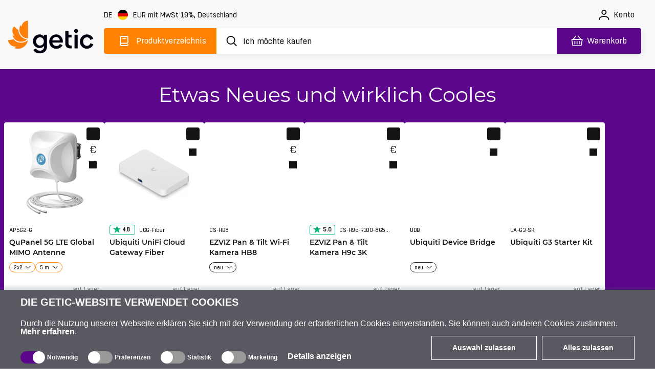

--- FILE ---
content_type: text/html; charset=utf-8
request_url: https://www.getic.de/
body_size: 90004
content:
<!DOCTYPE html>
        <html lang="de">
        <head>
          
          
          
          
          
          
          
          
          
          
          
          
          
          
          
          
          
          
          
          
          
          
          
          
          
          
          
          
          
            <meta charset="UTF-8">
            <link rel="icon" href="/favicon.ico">
            <meta name="viewport" content="width=device-width, initial-scale=1.0">
            <title>Drahtlose-Geräte von Ubiquiti, Mikrotik, Teltonika | Getic</title>
            <meta name="description" content="Getic ist eines der am schnellsten wachsenden IT-Unternehmen. Das Unternehmen ist ein Distributor von Netzwerkgeräten und verkauft eine Vielzahl von kabelgebundenen und drahtlosen Geräten: Router, Antennen, Switches, Kabeln, Sicherheits- und Überwachungsgeräten. Bestellungen werden in mehr als 150 Länder auf der ganzen Welt versandt.">
            
            
            
            
            
    <link rel="icon" type="image/png" sizes="16x16" href="/favicon-16x16.png">
    <link rel="icon" type="image/png" sizes="32x32" href="/favicon-32x32.png">
    <link rel="icon" type="image/png" sizes="192x192" href="/android-chrome-192x192.png">
    <link rel="icon" type="image/png" sizes="384x384" href="/favicon_384x384.png">
    <link rel="apple-touch-icon" sizes="180x180" href="/apple-touch-icon.png">
    <link rel="mask-icon" href="/apple-touch-icon.png">
    <meta name="msapplication-TileColor" content="#FF8200">
    <meta name="msapplication-TileImage" content="/mstile-150x150.png">
    <meta name="msapplication-config" content="/browserconfig.xml">
    <meta name="theme-color" content="#000000">
    <link rel="manifest" href="/manifest.json">


            <link rel="preconnect" href="https://accounts.google.com">
            <link rel="canonical" href="https://www.getic.de/">

            <style>
            
.fresnel-container{margin:0;padding:0;} @media not all and (min-width:0px) and (max-width:767.98px){.fresnel-at-xs{display:none!important;}} @media not all and (min-width:768px) and (max-width:991.98px){.fresnel-at-sm{display:none!important;}} @media not all and (min-width:992px) and (max-width:1199.98px){.fresnel-at-md{display:none!important;}} @media not all and (min-width:1200px){.fresnel-at-lg{display:none!important;}} @media not all and (max-width:767.98px){.fresnel-lessThan-sm{display:none!important;}} @media not all and (max-width:991.98px){.fresnel-lessThan-md{display:none!important;}} @media not all and (max-width:1199.98px){.fresnel-lessThan-lg{display:none!important;}} @media not all and (min-width:768px){.fresnel-greaterThan-xs{display:none!important;}} @media not all and (min-width:992px){.fresnel-greaterThan-sm{display:none!important;}} @media not all and (min-width:1200px){.fresnel-greaterThan-md{display:none!important;}} @media not all and (min-width:0px){.fresnel-greaterThanOrEqual-xs{display:none!important;}} @media not all and (min-width:768px){.fresnel-greaterThanOrEqual-sm{display:none!important;}} @media not all and (min-width:992px){.fresnel-greaterThanOrEqual-md{display:none!important;}} @media not all and (min-width:1200px){.fresnel-greaterThanOrEqual-lg{display:none!important;}} @media not all and (min-width:0px) and (max-width:767.98px){.fresnel-between-xs-sm{display:none!important;}} @media not all and (min-width:0px) and (max-width:991.98px){.fresnel-between-xs-md{display:none!important;}} @media not all and (min-width:0px) and (max-width:1199.98px){.fresnel-between-xs-lg{display:none!important;}} @media not all and (min-width:768px) and (max-width:991.98px){.fresnel-between-sm-md{display:none!important;}} @media not all and (min-width:768px) and (max-width:1199.98px){.fresnel-between-sm-lg{display:none!important;}} @media not all and (min-width:992px) and (max-width:1199.98px){.fresnel-between-md-lg{display:none!important;}}

            </style>

            
    <link rel="preconnect" href="https://www.googletagmanager.com">

            
    <link rel="preconnect" href="https://consent.cookiebot.com">
    <link rel="preconnect" href="https://consentcdn.cookiebot.com">
    <link rel="preload" href="https://consent.cookiebot.com/uc.js" as="script" />

            
    <link rel="preload" href="https://widget.trustpilot.com/bootstrap/v5/tp.widget.bootstrap.min.js" as="script" />

            
    <link rel="preload" href="https://invitejs.trustpilot.com/tp.min.js" as="script" />

            
    <link rel="preconnect" href="https://embed.tawk.to">


            <style>
                /* all */
@font-face {
    font-family: 'all Boxed';
    src: url('/fonts/all/BoxedRegular.woff2') format('woff2');
    font-style: normal;
    font-weight: normal;
    font-display: swap;
}

@font-face {
    font-family: 'all Boxed Bold';
    src: url('/fonts/all/BoxedSemibold.woff2') format('woff2');
    font-style: normal;
    font-weight: 600;
    font-display: swap;
}

@font-face {
    font-family: 'all Montserrat';
    src: url('/fonts/all/Montserrat-Regular.woff2') format('woff2');
    font-style: normal;
    font-weight: normal;
    font-display: swap;
}

@font-face {
    font-family: 'all Montserrat Medium';
    src: url('/fonts/all/Montserrat-Medium.woff2') format('woff2');
    font-style: normal;
    font-weight: 500;
    font-display: swap;
}

@font-face {
    font-family: 'all Montserrat Bold';
    src: url('/fonts/all/Montserrat-SemiBold.woff2') format('woff2');
    font-style: normal;
    font-weight: 600;
    font-display: swap;
}

@font-face {
    font-family: 'all Travels';
    src: url('/fonts/en/subset-TTTravelsNextBold.woff2') format('woff2');
    font-style: normal;
    font-weight: 900;
    font-display: swap;
}

.display-none {
    display: none;
}

.cookieconsent-optin-preferences,
.cookieconsent-optin-statistics,
.cookieconsent-optin-marketing,
.cookieconsent-optin {
    display: none;
}

.cookieconsent-optout-preferences,
.cookieconsent-optout-statistics,
.cookieconsent-optout-marketing,
.cookieconsent-optout {
    display: block;
    display: initial;
}

#cookiebanner {
    display: flex !important;
    box-sizing: border-box;
    align-items: end;
    background-color: #585961;
    color: #fff;
    width: 100vw !important;
    font-family: sans-serif;
    padding: 10px 40px;
    position: fixed;
    z-index: 2147483645;
    bottom: -800px;
    -webkit-box-shadow: 0 -5px 8px 0 rgba(34, 60, 80, .2);
    -moz-box-shadow: 0 -5px 8px 0 rgba(34, 60, 80, .2);
    box-shadow: 0 -5px 8px 0 rgba(34, 60, 80, .2)
}

.cookiebot-container {
    margin: 0 auto;
    width: 100%;
    max-width: 1200px
}

#cookiebanner #c-left {
    width: 100%;
    margin-right: 20px
}

#cookiebanner #c-right {
    display: flex;
    flex-direction: row;
    width: auto
}

#cookiebanner p {
    font-size: 14px;
    line-height: 1.4
}

#cookiebanner .c-header {
    text-transform: uppercase;
    color: inherit;
    font-weight: bold;
    margin: 0;
    font-size: 20px
}

#cookiebanner p.c-message {
    font-size: 16px;
    line-height: 1 !important;
    color: inherit;
    margin: 0;
    margin-top: 20px
}

#cookiebanner a {
    font-weight: bold;
    color: inherit
}

#cookiebanner a:hover {
    color: inherit
}

#cookiebanner a.c-button {
    display: flex;
    flex-wrap: nowrap;
    background-color: transparent;
    border: 1px solid #fff;
    color: inherit;
    font-size: 14px;
    padding: 12px 40px;
    text-decoration: none;
    vertical-align: middle;
    text-align: center;
    -o-transition: .2s;
    -ms-transition: .2s;
    -moz-transition: .2s;
    -webkit-transition: .2s;
    transition: .2s;
    cursor: pointer;
    margin-left: 10px;
    margin-bottom: 4px
}

#cookiebanner a.c-button:hover {
    background-color: #5c068c;
    border: 1px solid #5c068c
}

#CybotCookiebotDialogBodyFieldsetInnerContainer {
    display: flex;
    width: fit-content
}

.CybotCookiebotDialogBodyLevelButtonWrapper {
    display: flex;
    align-items: center;
    padding: 0;
    margin-right: 20px;
    margin-top: 10px;
    font-size: 12px;
    font-weight: normal
}

.CybotCookiebotDialogBodyLevelButtonLabel {
    margin-bottom: 20px
}

.CybotCookiebotDialogBodyLevelButtonSliderWrapperDisabled {
    cursor: not-allowed
}

.CybotCookiebotDialogBodyLevelButtonSliderWrapper {
    display: flex;
    align-items: center;
    position: relative;
    cursor: pointer
}

.CybotCookiebotDialogBodyLevelButtonDescription {
    margin: 0 !important;
    margin-left: 4px !important
}

.CybotCookiebotDialogBodyLevelButtonLabel {
    margin: 0 !important
}

div#CybotCookiebotDialogBodyLevelButtonsTable {
    max-width: 1200px !important
}

input.CybotCookiebotDialogBodyLevelButton {
    opacity: 0;
    display: block;
    width: 48px;
    height: 24px;
    box-sizing: border-box;
    margin: 0;
    padding: 0
}

.CybotCookiebotDialogBodyLevelButtonDesign {
    position: absolute;
    width: 100%;
    height: 100%;
    background-color: #999;
    border-radius: 24px;
    z-index: -1
}

input+.CybotCookiebotDialogBodyLevelButtonDesign:before {
    content: '';
    display: block;
    position: absolute;
    top: 0;
    right: 24px;
    background-color: #fff;
    border-radius: 24px;
    width: 24px;
    height: 24px;
    box-sizing: border-box
}

input:checked+.CybotCookiebotDialogBodyLevelButtonDesign {
    background-color: #5c068c
}

input:checked+.CybotCookiebotDialogBodyLevelButtonDesign:before {
    display: block;
    position: absolute;
    top: 0;
    right: 0;
    background-color: #fff;
    border-radius: 24px;
    width: 24px;
    height: 24px;
    box-sizing: border-box
}

input:checked:disabled+.CybotCookiebotDialogBodyLevelButtonDesign {
    background-color: #5c068c
}

#CybotCookiebotDialogBodyFieldsetInnerContainer {
    display: flex;
    flex-wrap: wrap;
    width: fit-content;
    align-items: center;
    width: fit-content;
    padding: 0;
    margin-top: 20px
}

#CybotCookiebotDialog *,
#CybotCookiebotDialogBodyUnderlay * {
    background: transparent;
    box-sizing: border-box;
    color: inherit;
    font-family: inherit;
    font-size: 16px;
    font-weight: normal;
    margin: 0;
    outline: 0;
    padding: 0;
    vertical-align: baseline
}

#CybotCookiebotDialogBodyEdgeMore {
    font-size: 16px;
    font-weight: normal
}

#CybotCookiebotGeneral {
    display: none
}

#CybotCookiebotDialogBodyEdgeMoreHideLink {
    display: none;
    font-size: 16px;
    font-weight: normal
}

#CybotCookiebotDialogBodyLevelButtonsSelectPane {
    display: flex;
    align-items: end;
    justify-content: space-between
}

#CybotCookiebotDialogBodyEdgeMore {
    margin-top: 5px
}

@media screen and (max-width:768px) {
    #cookiebanner {
        flex-direction: column;
        padding: 10px 20px
    }

    #CybotCookiebotDialogBodyLevelButtonsSelectPane {
        flex-direction: column;
        align-items: start
    }

    #cookiebanner #c-left {
        width: auto;
        margin-right: 0
    }

    #cookiebanner #c-right {
        display: flex;
        flex-direction: row;
        width: auto;
        margin-top: 10px
    }
}


            </style>

            <style>
                    .page-heading{font-size:2.5rem;font-weight:400;padding:3.75rem 0;font-family:var(--primary-font-family)}@media(max-width:1400px){.page-heading{padding:1.5rem 0}}@media(max-width:991.98px){.page-heading{font-size:1.875rem;padding:3.125rem 0}.page-heading.main-page{padding:40px 2.031rem;margin-bottom:0}}@media(max-width:767.98px){.page-heading{font-size:1.625rem;padding:1.875rem 0!important}}@media(min-width:1400px){.page-heading{font-size:30px;font-weight:500;padding:40px 0 2rem}.page-heading.main-page{padding:40px 2.031rem;margin-bottom:0}}.scroll-top-hidden{display:none;margin:0}.chat-placeholder-btn{position:fixed;display:flex!important;justify-content:center;align-items:center;bottom:1rem;right:1rem;width:3.125rem;height:3.125rem;padding:0!important;color:#fff;background-color:#818181!important;border:none!important;border-radius:4px!important;box-shadow:none;cursor:pointer;z-index:101101}.chat-placeholder-btn .chat-icon{background-color:#fff!important;width:1.75rem;height:1.68rem;-webkit-mask-size:cover;mask-size:cover;-webkit-mask-repeat:no-repeat;mask-repeat:no-repeat;-webkit-mask-image:url("data:image/svg+xml,%3c?xml%20version='1.0'%20encoding='UTF-8'?%3e%3csvg%20width='25px'%20height='24px'%20viewBox='0%200%2025%2024'%20version='1.1'%20xmlns='http://www.w3.org/2000/svg'%20xmlns:xlink='http://www.w3.org/1999/xlink'%3e%3c!--%20Generator:%20Sketch%2063.1%20(92452)%20-%20https://sketch.com%20--%3e%3ctitle%3echat_ico%3c/title%3e%3cdesc%3eCreated%20with%20Sketch.%3c/desc%3e%3cg%20id='elements'%20stroke='none'%20stroke-width='1'%20fill='none'%20fill-rule='evenodd'%3e%3cg%20id='svg_elements'%20transform='translate(-917.000000,%20-150.000000)'%20fill='%23131515'%20fill-rule='nonzero'%3e%3cpath%20d='M929.237033,150%20C935.853773,150%20941.237033,155.289562%20941.237033,161.791031%20C941.237033,168.2925%20935.853773,173.582063%20929.237033,173.582063%20C927.859625,173.582063%20926.534121,173.360859%20925.292817,172.923844%20L925.292817,172.923844%20L919.095029,173.986547%20C919.042791,173.995828%20918.990219,174%20918.938268,174%20C918.663053,174%20918.398763,173.877328%20918.224065,173.660578%20C918.016593,173.403281%20917.968887,173.055234%20918.100125,172.753125%20L918.100125,172.753125%20L919.736051,168.984187%20C919.047371,168.117891%20918.484729,167.146875%20918.060005,166.089844%20C917.513488,164.713734%20917.237033,163.268344%20917.237033,161.791031%20C917.237033,155.289562%20922.620341,150%20929.237033,150%20Z%20M929.237033,151.791047%20C923.625262,151.791047%20919.059822,156.277031%20919.059822,161.791031%20C919.059822,163.04475%20919.294344,164.271047%20919.757042,165.435516%20C920.177472,166.482375%20920.757765,167.430141%20921.480173,168.249234%20C921.708302,168.508031%20921.76636,168.87225%20921.629635,169.187156%20L921.629635,169.187156%20L920.435083,171.939094%20L925.222069,171.118219%20C925.384317,171.089859%20925.551668,171.106266%20925.70571,171.164484%20C926.806664,171.580312%20927.994823,171.791063%20929.237033,171.791063%20C934.848804,171.791063%20939.414244,167.305031%20939.414244,161.791031%20C939.414244,156.277031%20934.848804,151.791047%20929.237033,151.791047%20Z%20M933.490192,164.686547%20C933.993583,164.686547%20934.401562,165.087422%20934.401562,165.582047%20C934.401562,166.076672%20933.993583,166.477547%20933.490192,166.477547%20L933.490192,166.477547%20L924.983875,166.477547%20C924.480483,166.477547%20924.072504,166.076672%20924.072504,165.582047%20C924.072504,165.087422%20924.480483,164.686547%20924.983875,164.686547%20L924.983875,164.686547%20Z%20M933.490192,161.1045%20C933.993583,161.1045%20934.401562,161.505375%20934.401562,162%20C934.401562,162.494625%20933.993583,162.8955%20933.490192,162.8955%20L933.490192,162.8955%20L924.983875,162.8955%20C924.480483,162.8955%20924.072504,162.494625%20924.072504,162%20C924.072504,161.505375%20924.480483,161.1045%20924.983875,161.1045%20L924.983875,161.1045%20Z%20M933.490192,157.522406%20C933.993583,157.522406%20934.401562,157.923281%20934.401562,158.417906%20C934.401562,158.912531%20933.993583,159.313406%20933.490192,159.313406%20L933.490192,159.313406%20L924.983875,159.313406%20C924.480483,159.313406%20924.072504,158.912531%20924.072504,158.417906%20C924.072504,157.923281%20924.480483,157.522406%20924.983875,157.522406%20L924.983875,157.522406%20Z'%20id='chat_ico'%3e%3c/path%3e%3c/g%3e%3c/g%3e%3c/svg%3e");mask-image:url("data:image/svg+xml,%3c?xml%20version='1.0'%20encoding='UTF-8'?%3e%3csvg%20width='25px'%20height='24px'%20viewBox='0%200%2025%2024'%20version='1.1'%20xmlns='http://www.w3.org/2000/svg'%20xmlns:xlink='http://www.w3.org/1999/xlink'%3e%3c!--%20Generator:%20Sketch%2063.1%20(92452)%20-%20https://sketch.com%20--%3e%3ctitle%3echat_ico%3c/title%3e%3cdesc%3eCreated%20with%20Sketch.%3c/desc%3e%3cg%20id='elements'%20stroke='none'%20stroke-width='1'%20fill='none'%20fill-rule='evenodd'%3e%3cg%20id='svg_elements'%20transform='translate(-917.000000,%20-150.000000)'%20fill='%23131515'%20fill-rule='nonzero'%3e%3cpath%20d='M929.237033,150%20C935.853773,150%20941.237033,155.289562%20941.237033,161.791031%20C941.237033,168.2925%20935.853773,173.582063%20929.237033,173.582063%20C927.859625,173.582063%20926.534121,173.360859%20925.292817,172.923844%20L925.292817,172.923844%20L919.095029,173.986547%20C919.042791,173.995828%20918.990219,174%20918.938268,174%20C918.663053,174%20918.398763,173.877328%20918.224065,173.660578%20C918.016593,173.403281%20917.968887,173.055234%20918.100125,172.753125%20L918.100125,172.753125%20L919.736051,168.984187%20C919.047371,168.117891%20918.484729,167.146875%20918.060005,166.089844%20C917.513488,164.713734%20917.237033,163.268344%20917.237033,161.791031%20C917.237033,155.289562%20922.620341,150%20929.237033,150%20Z%20M929.237033,151.791047%20C923.625262,151.791047%20919.059822,156.277031%20919.059822,161.791031%20C919.059822,163.04475%20919.294344,164.271047%20919.757042,165.435516%20C920.177472,166.482375%20920.757765,167.430141%20921.480173,168.249234%20C921.708302,168.508031%20921.76636,168.87225%20921.629635,169.187156%20L921.629635,169.187156%20L920.435083,171.939094%20L925.222069,171.118219%20C925.384317,171.089859%20925.551668,171.106266%20925.70571,171.164484%20C926.806664,171.580312%20927.994823,171.791063%20929.237033,171.791063%20C934.848804,171.791063%20939.414244,167.305031%20939.414244,161.791031%20C939.414244,156.277031%20934.848804,151.791047%20929.237033,151.791047%20Z%20M933.490192,164.686547%20C933.993583,164.686547%20934.401562,165.087422%20934.401562,165.582047%20C934.401562,166.076672%20933.993583,166.477547%20933.490192,166.477547%20L933.490192,166.477547%20L924.983875,166.477547%20C924.480483,166.477547%20924.072504,166.076672%20924.072504,165.582047%20C924.072504,165.087422%20924.480483,164.686547%20924.983875,164.686547%20L924.983875,164.686547%20Z%20M933.490192,161.1045%20C933.993583,161.1045%20934.401562,161.505375%20934.401562,162%20C934.401562,162.494625%20933.993583,162.8955%20933.490192,162.8955%20L933.490192,162.8955%20L924.983875,162.8955%20C924.480483,162.8955%20924.072504,162.494625%20924.072504,162%20C924.072504,161.505375%20924.480483,161.1045%20924.983875,161.1045%20L924.983875,161.1045%20Z%20M933.490192,157.522406%20C933.993583,157.522406%20934.401562,157.923281%20934.401562,158.417906%20C934.401562,158.912531%20933.993583,159.313406%20933.490192,159.313406%20L933.490192,159.313406%20L924.983875,159.313406%20C924.480483,159.313406%20924.072504,158.912531%20924.072504,158.417906%20C924.072504,157.923281%20924.480483,157.522406%20924.983875,157.522406%20L924.983875,157.522406%20Z'%20id='chat_ico'%3e%3c/path%3e%3c/g%3e%3c/g%3e%3c/svg%3e")}.chat-placeholder-btn:hover,.chat-placeholder-btn:active,.chat-placeholder-btn:focus{color:#fff!important;text-decoration:none;background-color:#5c068c!important;box-shadow:#00000059 0 5px 15px;filter:none}@media(max-width:991.98px){.chat-placeholder-btn{width:3.75rem!important;height:3.75rem;bottom:1.25rem}}@media(max-width:767.98px){.chat-placeholder-btn{right:1rem;bottom:1.125rem}}.with-popover{position:relative;display:flex;justify-content:stretch}*,*:before,*:after{box-sizing:border-box}@media(prefers-reduced-motion:no-preference){:root{scroll-behavior:smooth}}body{margin:0;font-family:var(--bs-body-font-family);font-size:var(--bs-body-font-size);font-weight:var(--bs-body-font-weight);line-height:var(--bs-body-line-height);color:var(--bs-body-color);text-align:var(--bs-body-text-align);background-color:var(--bs-body-bg);-webkit-text-size-adjust:100%;-webkit-tap-highlight-color:rgba(0,0,0,0)}h3,h1{margin-top:0;margin-bottom:.5rem;font-weight:500;line-height:1.2;color:var(--bs-heading-color)}h1{font-size:calc(1.375rem + 1.5vw)}@media(min-width:1200px){h1{font-size:2.5rem}}h3{font-size:calc(1.3rem + .6vw)}@media(min-width:1200px){h3{font-size:1.75rem}}p{margin-top:0;margin-bottom:1rem}ul{padding-left:2rem;margin-top:0;margin-bottom:1rem}a{color:var(--bs-link-color);text-decoration:none}a:hover{color:var(--bs-link-hover-color);text-decoration:underline}a:not([href]):not([class]),a:not([href]):not([class]):hover{color:inherit;text-decoration:none}img{vertical-align:middle}button{border-radius:0}button:focus:not(:focus-visible){outline:0}input,button{margin:0;font-family:inherit;font-size:inherit;line-height:inherit}button{text-transform:none}button,[type=button]{-webkit-appearance:button}button:not(:disabled),[type=button]:not(:disabled){cursor:pointer}.row{--bs-gutter-x:1.875rem;--bs-gutter-y:0;display:flex;flex-wrap:wrap;margin-top:calc(-1 * var(--bs-gutter-y));margin-right:calc(-.5 * var(--bs-gutter-x));margin-left:calc(-.5 * var(--bs-gutter-x))}.row>*{flex-shrink:0;width:100%;max-width:100%;padding-right:calc(var(--bs-gutter-x) * .5);padding-left:calc(var(--bs-gutter-x) * .5);margin-top:var(--bs-gutter-y)}.col-6{flex:0 0 auto;width:50%}.col-12{flex:0 0 auto;width:100%}@media(min-width:576px){.col-sm-12{flex:0 0 auto;width:100%}}@media(min-width:768px){.col-md-5{flex:0 0 auto;width:41.66666667%}.col-md-6{flex:0 0 auto;width:50%}.col-md-7{flex:0 0 auto;width:58.33333333%}}:root{--bs-white-rgb:to-rgb(#fff);--bs-black-rgb:to-rgb(#000);--bs-body-color-rgb:to-rgb(#212529);--bs-body-bg-rgb:to-rgb(#fff);--bs-body-font-family:var(--bs-font-sans-serif);--bs-body-font-size:1rem;--bs-body-font-weight:400;--bs-body-line-height:1.5;--bs-body-color:#212529;--bs-body-bg:#fff;--bs-heading-color: ;--bs-link-color:#0d6efd;--bs-link-hover-color:shift-color(#0d6efd, 20%);--progColor:#FF8200;--progHeight:6px}.input-group{position:relative;display:flex;flex-wrap:wrap;align-items:stretch;width:100%}.input-group .btn{position:relative;z-index:2}.input-group .btn:focus{z-index:3}.input-group-text{display:flex;align-items:center;padding:.375rem .75rem;font-size:1rem;font-weight:400;line-height:1.5;color:#212529;text-align:center;white-space:nowrap;background-color:#e9ecef;border:1px solid #ced4da;border-radius:.25rem}.input-group:not(.has-validation)>:not(:last-child):not(.dropdown-toggle):not(.dropdown-menu),.input-group:not(.has-validation)>.dropdown-toggle:nth-last-child(n+3){border-top-right-radius:0!important;border-bottom-right-radius:0!important}.input-group>:not(:first-child):not(.dropdown-menu):not(.valid-tooltip):not(.valid-feedback):not(.invalid-tooltip):not(.invalid-feedback){margin-left:-1px;border-top-left-radius:0!important;border-bottom-left-radius:0!important}.container-fluid{--bs-gutter-x:1.875rem;--bs-gutter-y:0;width:100%;padding-right:calc(var(--bs-gutter-x) * .5);padding-left:calc(var(--bs-gutter-x) * .5);margin-right:auto;margin-left:auto}.btn{--bs-btn-padding-x:.75rem;--bs-btn-padding-y:.375rem;--bs-btn-font-family: ;--bs-btn-font-size:1rem;--bs-btn-font-weight:400;--bs-btn-line-height:1.5;--bs-btn-color:#212529;--bs-btn-bg:transparent;--bs-btn-border-width:1px;--bs-btn-border-color:transparent;--bs-btn-border-radius:.25rem;--bs-btn-box-shadow:inset 0 1px 0 rgba(255, 255, 255, .15), 0 1px 1px rgba(0, 0, 0, .075);--bs-btn-disabled-opacity:.65;--bs-btn-focus-box-shadow:0 0 0 .25rem rgba(var(--bs-btn-focus-shadow-rgb), .5);display:inline-block;padding:var(--bs-btn-padding-y) var(--bs-btn-padding-x);font-family:var(--bs-btn-font-family);font-size:var(--bs-btn-font-size);font-weight:var(--bs-btn-font-weight);line-height:var(--bs-btn-line-height);color:var(--bs-btn-color);text-align:center;vertical-align:middle;cursor:pointer;-webkit-user-select:none;user-select:none;border:var(--bs-btn-border-width) solid var(--bs-btn-border-color);border-radius:var(--bs-btn-border-radius);background-color:var(--bs-btn-bg);transition:color .15s ease-in-out,background-color .15s ease-in-out,border-color .15s ease-in-out,box-shadow .15s ease-in-out}@media(prefers-reduced-motion:reduce){.btn{transition:none}}.btn:hover{text-decoration:none}.btn:hover,.btn:focus{color:var(--bs-btn-hover-color);background-color:var(--bs-btn-hover-bg)}.btn:focus{outline:0;box-shadow:var(--bs-btn-focus-box-shadow)}.btn:active{color:var(--bs-btn-active-color);background-color:var(--bs-btn-active-bg);border-color:var(--bs-btn-active-border-color)}.btn:active:focus{box-shadow:var(--bs-btn-focus-box-shadow)}.btn:disabled{color:var(--bs-btn-disabled-color);pointer-events:none;background-color:var(--bs-btn-disabled-bg);opacity:var(--bs-btn-disabled-opacity)}.nav{--bs-nav-link-padding-x:1rem;--bs-nav-link-padding-y:.5rem;--bs-nav-link-font-weight: ;--bs-nav-link-color:var(--bs-link-color);--bs-nav-link-hover-color:var(--bs-link-hover-color);--bs-nav-link-disabled-color:#6c757d;display:flex;flex-wrap:wrap;padding-left:0;margin-bottom:0;list-style:none}.nav-link{display:block;padding:var(--bs-nav-link-padding-y) var(--bs-nav-link-padding-x);font-size:var(--bs-nav-link-font-size);font-weight:var(--bs-nav-link-font-weight);color:var(--bs-nav-link-color);transition:color .15s ease-in-out,background-color .15s ease-in-out,border-color .15s ease-in-out}@media(prefers-reduced-motion:reduce){.nav-link{transition:none}}.nav-link:hover,.nav-link:focus{color:var(--bs-nav-link-hover-color);text-decoration:none}.d-block{display:block}.d-flex{display:flex!important}.d-none{display:none!important}.d-inline-block{display:inline-block!important}@media(min-width:768px){.d-md-block{display:block!important}.d-md-flex{display:flex!important}.d-md-none{display:none!important}}@media(min-width:992px){.d-lg-block{display:block!important}.d-lg-flex{display:flex!important}.d-lg-none{display:none!important}.d-lg-inline{display:inline!important}}.position-relative{position:relative!important}.w-100{width:100%!important}.flex-column{flex-direction:column}.flex-column-reverse{flex-direction:column-reverse}.flex-nowrap{flex-wrap:nowrap!important}@media(min-width:768px){.flex-md-row{flex-direction:row}.flex-md-column{flex-direction:column}}@media(min-width:992px){.flex-lg-row{flex-direction:row}}.justify-content-center{justify-content:center}.justify-content-between{justify-content:space-between}@media(min-width:768px){.justify-content-md-start{justify-content:flex-start!important}}@media(min-width:992px){.justify-content-lg-end{justify-content:flex-end!important}}.align-items-center{align-items:center}@media(min-width:768px){.align-items-md-start{align-items:flex-start}.align-items-md-end{align-items:flex-end}}@media(min-width:992px){.align-items-lg-center{align-items:center}}.m-0{margin:0!important}.mx-auto{margin-left:auto;margin-right:auto}.me-1{margin-right:.25rem!important}.me-2{margin-right:.5rem}@media(min-width:768px){.m-md-0{margin:0}}@media(min-width:992px){.me-lg-2{margin-right:.5rem!important}}.p-0{padding:0!important}@media(min-width:768px){.pt-md-3{padding-top:1rem!important}}@media(min-width:992px){.pt-lg-5{padding-top:3rem!important}}.text-center{text-align:center!important}.text-nowrap{white-space:nowrap!important}.text-lowercase{text-transform:lowercase!important}.text-end{text-align:right!important}@media(min-width:768px){.text-md-end{text-align:right!important}}.text-charcoal{color:#131515!important}.text-butterscotch{color:#ff8200!important}.background-white{background-color:#fff!important}.text-white{color:#fff!important}.background-purplish-blue{background-color:#5c068c!important}.border-none{border:none!important}.pl-main{padding-left:2.5rem!important}.pr-main{padding-right:2.5rem!important}.clear{clear:both}.pointer{cursor:pointer}.background-textured-purplish{background:#5c068c;margin-top:1.875rem}@media(max-width:767.98px){.pl-main{padding-left:2.1875rem!important}.pr-main{padding-right:2.1875rem!important}}@media(max-width:575.98px){.background-textured-purplish{margin-top:1.375rem}.pl-main{padding-left:1.25rem!important}.pr-main{padding-right:1.25rem!important}}html{margin-left:0;margin-right:calc(100% - 100vw);overflow-x:hidden}.h-full{height:100%}html,body{background-color:#fff;font-size:16px;font-family:var(--primary-font-family),-apple-system,BlinkMacSystemFont,Roboto,"Noto Sans",sans-serif,"Apple Color Emoji","Segoe UI Emoji","Segoe UI Symbol","Noto Color Emoji";height:var(--app-height)}html .main-container,body .main-container{background-color:#f9f9f9}html a,body a,html a:hover,body a:hover{color:#5c068c}main{min-height:calc(var(--app-height) - 8rem)}input[type=text]{appearance:none}*:focus-visible{position:relative;outline:none}*:focus-visible:before{content:"";display:block;position:absolute;inset:0;border-radius:4px;border:1px solid #131515;margin:-4px}a:focus-visible{text-decoration:underline!important}a:focus-visible:before{display:none}.product-card-image a{display:block}.product-card-image a:before{display:block!important;margin-bottom:20px}.product-card-image a img{display:inline-block}a.menu-card:focus-visible:before{display:block!important}a.brand-card:focus-visible:before{display:block!important}.logo.getic a:focus-visible:before{display:block!important}a.favorites:focus-visible{text-decoration:none!important}a.favorites:focus-visible:before{display:block!important}.social-icons a:focus-visible{text-decoration:none!important}.social-icons a:focus-visible:before{display:block!important}#modal-root{position:fixed;top:0;left:0;z-index:20000000003}.main-container{margin:0 auto}.main-content-container,.main-content-xl-container{max-width:1280px;margin:0 auto}@media(min-width:1400px){.main-content-xl-container{max-width:1440px;margin:0 auto}}.site-settings-wrapper{display:inline-flex;align-items:center;flex-wrap:wrap;max-width:320px}.site-settings-wrapper .country-name{display:inline-block;max-width:320px;overflow:hidden;white-space:nowrap;text-overflow:ellipsis}@media(max-width:991.98px){.site-settings-wrapper .country-name{margin-right:0!important}}.social-icons .nav-item{margin-left:.625rem}.social-icons .nav-item:first-child{margin-left:0}.social-icons .nav-item .social-icon-item{width:40px;height:40px;-webkit-mask-size:cover;mask-size:cover;-webkit-mask-repeat:no-repeat;mask-repeat:no-repeat;border-radius:4px;border:1px solid #FF8200;background-color:#5c068c;padding:0;display:flex;justify-content:center;align-items:center;box-shadow:3px 3px 8px #1315150d;transition:all .5s ease}.social-icons .nav-item .social-icon-item .social-icon{background-color:#fff}.social-icons .nav-item .social-icon-item .social-icon.facebook{-webkit-mask-image:url("data:image/svg+xml,%3c?xml%20version='1.0'%20encoding='UTF-8'?%3e%3csvg%20width='11px'%20height='23px'%20viewBox='0%200%2011%2023'%20version='1.1'%20xmlns='http://www.w3.org/2000/svg'%20xmlns:xlink='http://www.w3.org/1999/xlink'%3e%3c!--%20Generator:%20Sketch%2063.1%20(92452)%20-%20https://sketch.com%20--%3e%3ctitle%3efacebook%3c/title%3e%3cdesc%3eCreated%20with%20Sketch.%3c/desc%3e%3cdefs%3e%3cpolygon%20id='path-1'%20points='5.08069286%2021.8671714%200%2021.8671714%200%20-0.000257142857%205.08069286%20-0.000257142857%2010.1613857%20-0.000257142857%2010.1613857%2021.8671714%205.08069286%2021.8671714'%3e%3c/polygon%3e%3c/defs%3e%3cg%20id='elements'%20stroke='none'%20stroke-width='1'%20fill='none'%20fill-rule='evenodd'%3e%3cg%20id='svg_elements'%20transform='translate(-151.000000,%20-396.000000)'%3e%3cg%20id='facebook'%20transform='translate(151.164062,%20396.220703)'%3e%3cmask%20id='mask-2'%20fill='white'%3e%3cuse%20xlink:href='%23path-1'%3e%3c/use%3e%3c/mask%3e%3cg%20id='Clip-2'%3e%3c/g%3e%3cpath%20d='M10.1613857,7.08081429%20L6.70088571,7.08081429%20L6.70088571,4.81152857%20C6.70088571,3.9591%207.26595714,3.75981429%207.66324286,3.75981429%20L10.1054571,3.75981429%20L10.1054571,0.0132428571%20L6.74267143,-0.000257142857%20C3.00895714,-0.000257142857%202.15974286,2.79424286%202.15974286,4.58267143%20L2.15974286,7.08081429%20L-0.000257142857,7.08081429%20L-0.000257142857,10.9418143%20L2.15974286,10.9418143%20L2.15974286,21.8671714%20L6.70088571,21.8671714%20L6.70088571,10.9418143%20L9.76538571,10.9418143%20L10.1613857,7.08081429%20Z'%20id='Fill-1'%20fill='%23131515'%20mask='url(%23mask-2)'%3e%3c/path%3e%3c/g%3e%3c/g%3e%3c/g%3e%3c/svg%3e");mask-image:url("data:image/svg+xml,%3c?xml%20version='1.0'%20encoding='UTF-8'?%3e%3csvg%20width='11px'%20height='23px'%20viewBox='0%200%2011%2023'%20version='1.1'%20xmlns='http://www.w3.org/2000/svg'%20xmlns:xlink='http://www.w3.org/1999/xlink'%3e%3c!--%20Generator:%20Sketch%2063.1%20(92452)%20-%20https://sketch.com%20--%3e%3ctitle%3efacebook%3c/title%3e%3cdesc%3eCreated%20with%20Sketch.%3c/desc%3e%3cdefs%3e%3cpolygon%20id='path-1'%20points='5.08069286%2021.8671714%200%2021.8671714%200%20-0.000257142857%205.08069286%20-0.000257142857%2010.1613857%20-0.000257142857%2010.1613857%2021.8671714%205.08069286%2021.8671714'%3e%3c/polygon%3e%3c/defs%3e%3cg%20id='elements'%20stroke='none'%20stroke-width='1'%20fill='none'%20fill-rule='evenodd'%3e%3cg%20id='svg_elements'%20transform='translate(-151.000000,%20-396.000000)'%3e%3cg%20id='facebook'%20transform='translate(151.164062,%20396.220703)'%3e%3cmask%20id='mask-2'%20fill='white'%3e%3cuse%20xlink:href='%23path-1'%3e%3c/use%3e%3c/mask%3e%3cg%20id='Clip-2'%3e%3c/g%3e%3cpath%20d='M10.1613857,7.08081429%20L6.70088571,7.08081429%20L6.70088571,4.81152857%20C6.70088571,3.9591%207.26595714,3.75981429%207.66324286,3.75981429%20L10.1054571,3.75981429%20L10.1054571,0.0132428571%20L6.74267143,-0.000257142857%20C3.00895714,-0.000257142857%202.15974286,2.79424286%202.15974286,4.58267143%20L2.15974286,7.08081429%20L-0.000257142857,7.08081429%20L-0.000257142857,10.9418143%20L2.15974286,10.9418143%20L2.15974286,21.8671714%20L6.70088571,21.8671714%20L6.70088571,10.9418143%20L9.76538571,10.9418143%20L10.1613857,7.08081429%20Z'%20id='Fill-1'%20fill='%23131515'%20mask='url(%23mask-2)'%3e%3c/path%3e%3c/g%3e%3c/g%3e%3c/g%3e%3c/svg%3e");width:7.83px;height:17.39px;-webkit-mask-size:cover;mask-size:cover;-webkit-mask-repeat:no-repeat;mask-repeat:no-repeat}.social-icons .nav-item .social-icon-item .social-icon.youtube{-webkit-mask-image:url("data:image/svg+xml,%3c?xml%20version='1.0'%20encoding='UTF-8'?%3e%3csvg%20width='25px'%20height='19px'%20viewBox='0%200%2025%2019'%20version='1.1'%20xmlns='http://www.w3.org/2000/svg'%20xmlns:xlink='http://www.w3.org/1999/xlink'%3e%3c!--%20Generator:%20Sketch%2063.1%20(92452)%20-%20https://sketch.com%20--%3e%3ctitle%3eYouTube_2%3c/title%3e%3cdesc%3eCreated%20with%20Sketch.%3c/desc%3e%3cg%20id='elements'%20stroke='none'%20stroke-width='1'%20fill='none'%20fill-rule='evenodd'%3e%3cg%20id='svg_elements'%20transform='translate(-217.000000,%20-398.000000)'%20fill='%23131515'%20fill-rule='nonzero'%3e%3cpath%20d='M240.501443,399.955249%20C239.850443,398.691976%20239.143943,398.459612%20237.705443,398.371249%20C236.268443,398.264885%20232.654943,398.220703%20229.524443,398.220703%20C226.387943,398.220703%20222.772943,398.264885%20221.337443,398.369612%20C219.901943,398.459612%20219.193943,398.690339%20218.536943,399.955249%20C217.866443,401.216885%20217.521443,403.389976%20217.521443,407.215794%20C217.521443,407.219067%20217.521443,407.220703%20217.521443,407.220703%20C217.521443,407.223976%20217.521443,407.225612%20217.521443,407.225612%20L217.521443,407.228885%20C217.521443,411.038339%20217.866443,413.227794%20218.536943,414.476339%20C219.193943,415.739612%20219.900443,415.968703%20221.335943,416.075067%20C222.772943,416.166703%20226.387943,416.220703%20229.524443,416.220703%20C232.654943,416.220703%20236.268443,416.166703%20237.706943,416.076703%20C239.145443,415.970339%20239.851943,415.741249%20240.502943,414.477976%20C241.179443,413.22943%20241.521443,411.039976%20241.521443,407.230521%20C241.521443,407.230521%20241.521443,407.225612%20241.521443,407.222339%20C241.521443,407.222339%20241.521443,407.219067%20241.521443,407.21743%20C241.521443,403.389976%20241.179443,401.216885%20240.501443,399.955249%20Z%20M226.521443,412.129794%20L226.521443,402.311612%20L234.021443,407.220703%20L226.521443,412.129794%20Z'%20id='YouTube_2'%3e%3c/path%3e%3c/g%3e%3c/g%3e%3c/svg%3e");mask-image:url("data:image/svg+xml,%3c?xml%20version='1.0'%20encoding='UTF-8'?%3e%3csvg%20width='25px'%20height='19px'%20viewBox='0%200%2025%2019'%20version='1.1'%20xmlns='http://www.w3.org/2000/svg'%20xmlns:xlink='http://www.w3.org/1999/xlink'%3e%3c!--%20Generator:%20Sketch%2063.1%20(92452)%20-%20https://sketch.com%20--%3e%3ctitle%3eYouTube_2%3c/title%3e%3cdesc%3eCreated%20with%20Sketch.%3c/desc%3e%3cg%20id='elements'%20stroke='none'%20stroke-width='1'%20fill='none'%20fill-rule='evenodd'%3e%3cg%20id='svg_elements'%20transform='translate(-217.000000,%20-398.000000)'%20fill='%23131515'%20fill-rule='nonzero'%3e%3cpath%20d='M240.501443,399.955249%20C239.850443,398.691976%20239.143943,398.459612%20237.705443,398.371249%20C236.268443,398.264885%20232.654943,398.220703%20229.524443,398.220703%20C226.387943,398.220703%20222.772943,398.264885%20221.337443,398.369612%20C219.901943,398.459612%20219.193943,398.690339%20218.536943,399.955249%20C217.866443,401.216885%20217.521443,403.389976%20217.521443,407.215794%20C217.521443,407.219067%20217.521443,407.220703%20217.521443,407.220703%20C217.521443,407.223976%20217.521443,407.225612%20217.521443,407.225612%20L217.521443,407.228885%20C217.521443,411.038339%20217.866443,413.227794%20218.536943,414.476339%20C219.193943,415.739612%20219.900443,415.968703%20221.335943,416.075067%20C222.772943,416.166703%20226.387943,416.220703%20229.524443,416.220703%20C232.654943,416.220703%20236.268443,416.166703%20237.706943,416.076703%20C239.145443,415.970339%20239.851943,415.741249%20240.502943,414.477976%20C241.179443,413.22943%20241.521443,411.039976%20241.521443,407.230521%20C241.521443,407.230521%20241.521443,407.225612%20241.521443,407.222339%20C241.521443,407.222339%20241.521443,407.219067%20241.521443,407.21743%20C241.521443,403.389976%20241.179443,401.216885%20240.501443,399.955249%20Z%20M226.521443,412.129794%20L226.521443,402.311612%20L234.021443,407.220703%20L226.521443,412.129794%20Z'%20id='YouTube_2'%3e%3c/path%3e%3c/g%3e%3c/g%3e%3c/svg%3e");width:19.13px;height:13.91px;-webkit-mask-size:cover;mask-size:cover;-webkit-mask-repeat:no-repeat;mask-repeat:no-repeat}.social-icons .nav-item .social-icon-item .social-icon.linkedin{-webkit-mask-image:url("data:image/svg+xml,%3c?xml%20version='1.0'%20encoding='UTF-8'?%3e%3csvg%20width='22px'%20height='21px'%20viewBox='0%200%2022%2021'%20version='1.1'%20xmlns='http://www.w3.org/2000/svg'%20xmlns:xlink='http://www.w3.org/1999/xlink'%3e%3c!--%20Generator:%20Sketch%2063.1%20(92452)%20-%20https://sketch.com%20--%3e%3ctitle%3elinkedin%3c/title%3e%3cdesc%3eCreated%20with%20Sketch.%3c/desc%3e%3cg%20id='elements'%20stroke='none'%20stroke-width='1'%20fill='none'%20fill-rule='evenodd'%3e%3cg%20id='svg_elements'%20transform='translate(-297.000000,%20-397.000000)'%20fill='%23131515'%3e%3cg%20id='linkedin'%20transform='translate(296.878824,%20396.720703)'%3e%3cpolygon%20id='Fill-3'%20points='0.762608696%2020.2945217%205.20173913%2020.2945217%205.20173913%206.93886957%200.762608696%206.93886957'%3e%3c/polygon%3e%3cpath%20d='M2.98217391,5.11443478%20L2.9526087,5.11443478%20C1.46304348,5.11443478%200.499565217,4.08834783%200.499565217,2.8066087%20C0.499565217,1.49704348%201.49347826,0.499652174%203.01086957,0.499652174%20C4.53,0.499652174%205.46391304,1.49704348%205.49521739,2.8066087%20C5.49521739,4.08834783%204.53,5.11443478%202.98217391,5.11443478'%20id='Fill-5'%3e%3c/path%3e%3cpath%20d='M21.2090435,20.2945217%20L16.7707826,20.2945217%20L16.7707826,13.1484348%20C16.7707826,11.3536522%2016.1273043,10.1284348%2014.522087,10.1284348%20C13.2951304,10.1284348%2012.5664348,10.9545217%2012.2438261,11.751913%20C12.1273043,12.038%2012.0968696,12.4362609%2012.0968696,12.8353913%20L12.0968696,20.2945217%20L7.6586087,20.2945217%20C7.6586087,20.2945217%207.716,8.19104348%207.6586087,6.93886957%20L12.0968696,6.93886957%20L12.0968696,8.82843478%20C12.6873043,7.91886957%2013.7429565,6.62321739%2016.0994783,6.62321739%20C19.0194783,6.62321739%2021.2090435,8.53278261%2021.2090435,12.6362609%20L21.2090435,20.2945217%20Z'%20id='Fill-6'%3e%3c/path%3e%3c/g%3e%3c/g%3e%3c/g%3e%3c/svg%3e");mask-image:url("data:image/svg+xml,%3c?xml%20version='1.0'%20encoding='UTF-8'?%3e%3csvg%20width='22px'%20height='21px'%20viewBox='0%200%2022%2021'%20version='1.1'%20xmlns='http://www.w3.org/2000/svg'%20xmlns:xlink='http://www.w3.org/1999/xlink'%3e%3c!--%20Generator:%20Sketch%2063.1%20(92452)%20-%20https://sketch.com%20--%3e%3ctitle%3elinkedin%3c/title%3e%3cdesc%3eCreated%20with%20Sketch.%3c/desc%3e%3cg%20id='elements'%20stroke='none'%20stroke-width='1'%20fill='none'%20fill-rule='evenodd'%3e%3cg%20id='svg_elements'%20transform='translate(-297.000000,%20-397.000000)'%20fill='%23131515'%3e%3cg%20id='linkedin'%20transform='translate(296.878824,%20396.720703)'%3e%3cpolygon%20id='Fill-3'%20points='0.762608696%2020.2945217%205.20173913%2020.2945217%205.20173913%206.93886957%200.762608696%206.93886957'%3e%3c/polygon%3e%3cpath%20d='M2.98217391,5.11443478%20L2.9526087,5.11443478%20C1.46304348,5.11443478%200.499565217,4.08834783%200.499565217,2.8066087%20C0.499565217,1.49704348%201.49347826,0.499652174%203.01086957,0.499652174%20C4.53,0.499652174%205.46391304,1.49704348%205.49521739,2.8066087%20C5.49521739,4.08834783%204.53,5.11443478%202.98217391,5.11443478'%20id='Fill-5'%3e%3c/path%3e%3cpath%20d='M21.2090435,20.2945217%20L16.7707826,20.2945217%20L16.7707826,13.1484348%20C16.7707826,11.3536522%2016.1273043,10.1284348%2014.522087,10.1284348%20C13.2951304,10.1284348%2012.5664348,10.9545217%2012.2438261,11.751913%20C12.1273043,12.038%2012.0968696,12.4362609%2012.0968696,12.8353913%20L12.0968696,20.2945217%20L7.6586087,20.2945217%20C7.6586087,20.2945217%207.716,8.19104348%207.6586087,6.93886957%20L12.0968696,6.93886957%20L12.0968696,8.82843478%20C12.6873043,7.91886957%2013.7429565,6.62321739%2016.0994783,6.62321739%20C19.0194783,6.62321739%2021.2090435,8.53278261%2021.2090435,12.6362609%20L21.2090435,20.2945217%20Z'%20id='Fill-6'%3e%3c/path%3e%3c/g%3e%3c/g%3e%3c/g%3e%3c/svg%3e");width:16.52px;height:15.65px;-webkit-mask-size:cover;mask-size:cover;-webkit-mask-repeat:no-repeat;mask-repeat:no-repeat}.social-icons .nav-item .social-icon-item .social-icon.instagram{-webkit-mask-image:url("data:image/svg+xml,%3c?xml%20version='1.0'%20encoding='UTF-8'?%3e%3csvg%20width='23px'%20height='23px'%20viewBox='0%200%2023%2023'%20version='1.1'%20xmlns='http://www.w3.org/2000/svg'%20xmlns:xlink='http://www.w3.org/1999/xlink'%3e%3c!--%20Generator:%20Sketch%2063.1%20(92452)%20-%20https://sketch.com%20--%3e%3ctitle%3einstagram%3c/title%3e%3cdesc%3eCreated%20with%20Sketch.%3c/desc%3e%3cg%20id='elements'%20stroke='none'%20stroke-width='1'%20fill='none'%20fill-rule='evenodd'%3e%3cg%20id='svg_elements'%20transform='translate(-374.000000,%20-396.000000)'%20fill='%23131515'%20fill-rule='nonzero'%3e%3cpath%20d='M389.682286,396.220703%20C393.296092,396.220703%20396.236205,399.160776%20396.236205,402.774622%20L396.236205,402.774622%20L396.236205,411.666784%20C396.236205,415.28063%20393.296132,418.220703%20389.682286,418.220703%20L389.682286,418.220703%20L380.790123,418.220703%20C377.176277,418.220703%20374.236205,415.28063%20374.236205,411.666784%20L374.236205,411.666784%20L374.236205,402.774622%20C374.236205,399.160776%20377.176277,396.220703%20380.790123,396.220703%20L380.790123,396.220703%20Z%20M389.682286,398.433902%20L380.790123,398.433902%20C378.39283,398.433902%20376.449404,400.377289%20376.449404,402.774622%20L376.449404,402.774622%20L376.449404,411.666784%20C376.449404,414.064078%20378.39283,416.007504%20380.790123,416.007504%20L380.790123,416.007504%20L389.682286,416.007504%20C392.079579,416.007504%20394.023005,414.064078%20394.023005,411.666784%20L394.023005,411.666784%20L394.023005,402.774622%20C394.023005,400.377289%20392.079579,398.433902%20389.682286,398.433902%20L389.682286,398.433902%20Z%20M385.236205,401.53072%20C388.373666,401.53072%20390.926187,404.083202%20390.926187,407.220663%20C390.926187,410.358125%20388.373666,412.910646%20385.236205,412.910646%20C382.098743,412.910646%20379.546222,410.358085%20379.546222,407.220663%20C379.546222,404.083242%20382.098743,401.53072%20385.236205,401.53072%20Z%20M385.236205,403.743919%20C383.316054,403.743919%20381.759421,405.300513%20381.759421,407.220703%20C381.759421,409.140893%20383.316015,410.697487%20385.236205,410.697487%20C387.156355,410.697487%20388.712988,409.140853%20388.712988,407.220703%20C388.712988,405.300513%20387.156395,403.743919%20385.236205,403.743919%20Z%20M390.937207,400.210003%20C391.690212,400.210003%20392.300643,400.820435%20392.300643,401.57344%20C392.300643,402.326445%20391.690212,402.936877%20390.937207,402.936877%20C390.184201,402.936877%20389.57377,402.326445%20389.57377,401.57344%20C389.57377,400.820435%20390.184201,400.210003%20390.937207,400.210003%20Z'%20id='instagram'%3e%3c/path%3e%3c/g%3e%3c/g%3e%3c/svg%3e");mask-image:url("data:image/svg+xml,%3c?xml%20version='1.0'%20encoding='UTF-8'?%3e%3csvg%20width='23px'%20height='23px'%20viewBox='0%200%2023%2023'%20version='1.1'%20xmlns='http://www.w3.org/2000/svg'%20xmlns:xlink='http://www.w3.org/1999/xlink'%3e%3c!--%20Generator:%20Sketch%2063.1%20(92452)%20-%20https://sketch.com%20--%3e%3ctitle%3einstagram%3c/title%3e%3cdesc%3eCreated%20with%20Sketch.%3c/desc%3e%3cg%20id='elements'%20stroke='none'%20stroke-width='1'%20fill='none'%20fill-rule='evenodd'%3e%3cg%20id='svg_elements'%20transform='translate(-374.000000,%20-396.000000)'%20fill='%23131515'%20fill-rule='nonzero'%3e%3cpath%20d='M389.682286,396.220703%20C393.296092,396.220703%20396.236205,399.160776%20396.236205,402.774622%20L396.236205,402.774622%20L396.236205,411.666784%20C396.236205,415.28063%20393.296132,418.220703%20389.682286,418.220703%20L389.682286,418.220703%20L380.790123,418.220703%20C377.176277,418.220703%20374.236205,415.28063%20374.236205,411.666784%20L374.236205,411.666784%20L374.236205,402.774622%20C374.236205,399.160776%20377.176277,396.220703%20380.790123,396.220703%20L380.790123,396.220703%20Z%20M389.682286,398.433902%20L380.790123,398.433902%20C378.39283,398.433902%20376.449404,400.377289%20376.449404,402.774622%20L376.449404,402.774622%20L376.449404,411.666784%20C376.449404,414.064078%20378.39283,416.007504%20380.790123,416.007504%20L380.790123,416.007504%20L389.682286,416.007504%20C392.079579,416.007504%20394.023005,414.064078%20394.023005,411.666784%20L394.023005,411.666784%20L394.023005,402.774622%20C394.023005,400.377289%20392.079579,398.433902%20389.682286,398.433902%20L389.682286,398.433902%20Z%20M385.236205,401.53072%20C388.373666,401.53072%20390.926187,404.083202%20390.926187,407.220663%20C390.926187,410.358125%20388.373666,412.910646%20385.236205,412.910646%20C382.098743,412.910646%20379.546222,410.358085%20379.546222,407.220663%20C379.546222,404.083242%20382.098743,401.53072%20385.236205,401.53072%20Z%20M385.236205,403.743919%20C383.316054,403.743919%20381.759421,405.300513%20381.759421,407.220703%20C381.759421,409.140893%20383.316015,410.697487%20385.236205,410.697487%20C387.156355,410.697487%20388.712988,409.140853%20388.712988,407.220703%20C388.712988,405.300513%20387.156395,403.743919%20385.236205,403.743919%20Z%20M390.937207,400.210003%20C391.690212,400.210003%20392.300643,400.820435%20392.300643,401.57344%20C392.300643,402.326445%20391.690212,402.936877%20390.937207,402.936877%20C390.184201,402.936877%20389.57377,402.326445%20389.57377,401.57344%20C389.57377,400.820435%20390.184201,400.210003%20390.937207,400.210003%20Z'%20id='instagram'%3e%3c/path%3e%3c/g%3e%3c/g%3e%3c/svg%3e");width:16.52px;height:16.52px;-webkit-mask-size:cover;mask-size:cover;-webkit-mask-repeat:no-repeat;mask-repeat:no-repeat}.social-icons .nav-item .social-icon-item .social-icon.twitter{-webkit-mask-image:url("data:image/svg+xml,%3c?xml%20version='1.0'%20encoding='UTF-8'?%3e%3csvg%20width='20px'%20height='18px'%20viewBox='0%200%2020%2018'%20version='1.1'%20xmlns='http://www.w3.org/2000/svg'%20xmlns:xlink='http://www.w3.org/1999/xlink'%3e%3ctitle%3eico_twitter_x%3c/title%3e%3cg%20id='getic_bcards_qr_forms'%20stroke='none'%20stroke-width='1'%20fill='none'%20fill-rule='evenodd'%3e%3cg%20id='igor_dekteryov_bcards_qr_webform'%20transform='translate(-264.2,%20-574)'%20fill='%23131515'%20fill-rule='nonzero'%3e%3cg%20id='soc_bt'%20transform='translate(251.2,%20560)'%3e%3cpath%20d='M19.335167,14%20L19.4020051,14.0880425%20L24.0617308,20.227122%20L29.8468462,14.0703997%20L30.0103668,14%20L32.1855941,14%20L31.8392337,14.3686266%20L25.0777879,21.5643902%20L32.7335439,31.6490167%20L33,32%20L26.776266,32%20L26.7094278,31.9119594%20L21.6347803,25.2276098%20L15.3387549,31.9296029%20L15.1752368,32%20L13,32%20L13.3463719,31.6313712%20L20.6196145,23.8894634%20L13.3778865,14.350982%20L13.1114355,14%20L19.335167,14%20Z%20M18.4965899,15.6472195%20L16.4502152,15.6472195%20L27.6134743,30.3519024%20L29.6607402,30.3519024%20L18.4965899,15.6472195%20Z'%20id='ico_twitter_x'%3e%3c/path%3e%3c/g%3e%3c/g%3e%3c/g%3e%3c/svg%3e");mask-image:url("data:image/svg+xml,%3c?xml%20version='1.0'%20encoding='UTF-8'?%3e%3csvg%20width='20px'%20height='18px'%20viewBox='0%200%2020%2018'%20version='1.1'%20xmlns='http://www.w3.org/2000/svg'%20xmlns:xlink='http://www.w3.org/1999/xlink'%3e%3ctitle%3eico_twitter_x%3c/title%3e%3cg%20id='getic_bcards_qr_forms'%20stroke='none'%20stroke-width='1'%20fill='none'%20fill-rule='evenodd'%3e%3cg%20id='igor_dekteryov_bcards_qr_webform'%20transform='translate(-264.2,%20-574)'%20fill='%23131515'%20fill-rule='nonzero'%3e%3cg%20id='soc_bt'%20transform='translate(251.2,%20560)'%3e%3cpath%20d='M19.335167,14%20L19.4020051,14.0880425%20L24.0617308,20.227122%20L29.8468462,14.0703997%20L30.0103668,14%20L32.1855941,14%20L31.8392337,14.3686266%20L25.0777879,21.5643902%20L32.7335439,31.6490167%20L33,32%20L26.776266,32%20L26.7094278,31.9119594%20L21.6347803,25.2276098%20L15.3387549,31.9296029%20L15.1752368,32%20L13,32%20L13.3463719,31.6313712%20L20.6196145,23.8894634%20L13.3778865,14.350982%20L13.1114355,14%20L19.335167,14%20Z%20M18.4965899,15.6472195%20L16.4502152,15.6472195%20L27.6134743,30.3519024%20L29.6607402,30.3519024%20L18.4965899,15.6472195%20Z'%20id='ico_twitter_x'%3e%3c/path%3e%3c/g%3e%3c/g%3e%3c/g%3e%3c/svg%3e");width:17.39px;height:15.65px;-webkit-mask-size:cover;mask-size:cover;-webkit-mask-repeat:no-repeat;mask-repeat:no-repeat}.social-icons .nav-item .social-icon-item .social-icon.tiktok{-webkit-mask-image:url("data:image/svg+xml,%3c?xml%20version='1.0'%20encoding='UTF-8'?%3e%3csvg%20width='17px'%20height='20px'%20viewBox='0%200%2017%2020'%20version='1.1'%20xmlns='http://www.w3.org/2000/svg'%20xmlns:xlink='http://www.w3.org/1999/xlink'%3e%3ctitle%3eico_tiktok%3c/title%3e%3cg%20id='getic_bcards_qr_forms'%20stroke='none'%20stroke-width='1'%20fill='none'%20fill-rule='evenodd'%3e%3cg%20id='igor_dekteryov_bcards_qr_webform'%20transform='translate(-323,%20-572)'%20fill='%23131515'%20fill-rule='nonzero'%3e%3cg%20id='soc_bt'%20transform='translate(309,%20560)'%3e%3cpath%20d='M28.8829737,16.2772864%20C28.7505907,16.2075197%2028.6217162,16.1310389%2028.496834,16.0481312%20C28.1336814,15.8033331%2027.8007221,15.5148871%2027.5051291,15.1890074%20C26.7655387,14.3261339%2026.489316,13.4507609%2026.3875713,12.8378748%20L26.3916574,12.8378748%20C26.3066658,12.3291502%2026.3418066,12%2026.3471186,12%20L22.9785092,12%20L22.9785092,25.2818368%20C22.9785092,25.4601613%2022.9785092,25.6364025%2022.9711542,25.8105604%20C22.9711542,25.832226%2022.9691111,25.852225%2022.9678853,25.8755572%20C22.9678853,25.88514%2022.9678853,25.8951395%2022.9658422,25.905139%20C22.9658422,25.9076389%2022.9658422,25.9101388%2022.9658422,25.9126387%20C22.8937369,26.8803572%2022.354266,27.7481085%2021.5267056,28.2275231%20C21.1019698,28.4739088%2020.6215844,28.6031512%2020.1329251,28.6025044%20C18.5634408,28.6025044%2017.2914271,27.2975695%2017.2914271,25.6859833%20C17.2914271,24.0743971%2018.5634408,22.7694623%2020.1329251,22.7694623%20C20.430021,22.7691811%2020.7252882,22.8168519%2021.0077665,22.9107052%20L21.0118526,19.4133798%20C19.2781712,19.1850336%2017.5298512,19.7065454%2016.1902138,20.8516414%20C15.6096008,21.3660327%2015.1214771,21.9797923%2014.7478083,22.6653008%20C14.6056109,22.9152883%2014.0691014,23.9198215%2014.0041318,25.5501568%20C13.9632705,26.4755272%2014.2358157,27.4342294%2014.3657548,27.8304596%20L14.3657548,27.8387925%20C14.4474774,28.0721142%2014.7641529,28.8683244%2015.2802317,29.5395409%20C15.6963787,30.0779576%2016.1880428,30.5509281%2016.7393903,30.9432208%20L16.7393903,30.9348879%20L16.7475626,30.9432208%20C18.3783389,32.0731644%2020.1864535,31.9990014%2020.1864535,31.9990014%20C20.4994514,31.9860854%2021.5479535,31.9990014%2022.7386531,31.4236135%20C24.0592918,30.7857287%2024.8111406,29.8353595%2024.8111406,29.8353595%20C25.2914605,29.2675043%2025.6733935,28.6203616%2025.9405482,27.921705%20C26.2453738,27.1046625%2026.3471186,26.1247114%2026.3471186,25.7330643%20L26.3471186,18.6867495%20C26.3879799,18.7117482%2026.932253,19.0788132%2026.932253,19.0788132%20C26.932253,19.0788132%2027.7163823,19.5912876%2028.9397709,19.925021%20C29.8174727,20.1625091%2031,20.2125066%2031,20.2125066%20L31,16.8026769%20C30.585666,16.8485079%2029.7443308,16.7151812%2028.8829737,16.2772864%20Z'%20id='ico_tiktok'%3e%3c/path%3e%3c/g%3e%3c/g%3e%3c/g%3e%3c/svg%3e");mask-image:url("data:image/svg+xml,%3c?xml%20version='1.0'%20encoding='UTF-8'?%3e%3csvg%20width='17px'%20height='20px'%20viewBox='0%200%2017%2020'%20version='1.1'%20xmlns='http://www.w3.org/2000/svg'%20xmlns:xlink='http://www.w3.org/1999/xlink'%3e%3ctitle%3eico_tiktok%3c/title%3e%3cg%20id='getic_bcards_qr_forms'%20stroke='none'%20stroke-width='1'%20fill='none'%20fill-rule='evenodd'%3e%3cg%20id='igor_dekteryov_bcards_qr_webform'%20transform='translate(-323,%20-572)'%20fill='%23131515'%20fill-rule='nonzero'%3e%3cg%20id='soc_bt'%20transform='translate(309,%20560)'%3e%3cpath%20d='M28.8829737,16.2772864%20C28.7505907,16.2075197%2028.6217162,16.1310389%2028.496834,16.0481312%20C28.1336814,15.8033331%2027.8007221,15.5148871%2027.5051291,15.1890074%20C26.7655387,14.3261339%2026.489316,13.4507609%2026.3875713,12.8378748%20L26.3916574,12.8378748%20C26.3066658,12.3291502%2026.3418066,12%2026.3471186,12%20L22.9785092,12%20L22.9785092,25.2818368%20C22.9785092,25.4601613%2022.9785092,25.6364025%2022.9711542,25.8105604%20C22.9711542,25.832226%2022.9691111,25.852225%2022.9678853,25.8755572%20C22.9678853,25.88514%2022.9678853,25.8951395%2022.9658422,25.905139%20C22.9658422,25.9076389%2022.9658422,25.9101388%2022.9658422,25.9126387%20C22.8937369,26.8803572%2022.354266,27.7481085%2021.5267056,28.2275231%20C21.1019698,28.4739088%2020.6215844,28.6031512%2020.1329251,28.6025044%20C18.5634408,28.6025044%2017.2914271,27.2975695%2017.2914271,25.6859833%20C17.2914271,24.0743971%2018.5634408,22.7694623%2020.1329251,22.7694623%20C20.430021,22.7691811%2020.7252882,22.8168519%2021.0077665,22.9107052%20L21.0118526,19.4133798%20C19.2781712,19.1850336%2017.5298512,19.7065454%2016.1902138,20.8516414%20C15.6096008,21.3660327%2015.1214771,21.9797923%2014.7478083,22.6653008%20C14.6056109,22.9152883%2014.0691014,23.9198215%2014.0041318,25.5501568%20C13.9632705,26.4755272%2014.2358157,27.4342294%2014.3657548,27.8304596%20L14.3657548,27.8387925%20C14.4474774,28.0721142%2014.7641529,28.8683244%2015.2802317,29.5395409%20C15.6963787,30.0779576%2016.1880428,30.5509281%2016.7393903,30.9432208%20L16.7393903,30.9348879%20L16.7475626,30.9432208%20C18.3783389,32.0731644%2020.1864535,31.9990014%2020.1864535,31.9990014%20C20.4994514,31.9860854%2021.5479535,31.9990014%2022.7386531,31.4236135%20C24.0592918,30.7857287%2024.8111406,29.8353595%2024.8111406,29.8353595%20C25.2914605,29.2675043%2025.6733935,28.6203616%2025.9405482,27.921705%20C26.2453738,27.1046625%2026.3471186,26.1247114%2026.3471186,25.7330643%20L26.3471186,18.6867495%20C26.3879799,18.7117482%2026.932253,19.0788132%2026.932253,19.0788132%20C26.932253,19.0788132%2027.7163823,19.5912876%2028.9397709,19.925021%20C29.8174727,20.1625091%2031,20.2125066%2031,20.2125066%20L31,16.8026769%20C30.585666,16.8485079%2029.7443308,16.7151812%2028.8829737,16.2772864%20Z'%20id='ico_tiktok'%3e%3c/path%3e%3c/g%3e%3c/g%3e%3c/g%3e%3c/svg%3e");width:15px;height:18px;-webkit-mask-size:cover;mask-size:cover;-webkit-mask-repeat:no-repeat;mask-repeat:no-repeat}.social-icons .nav-item .social-icon-item .social-icon.google_review{-webkit-mask-image:url("data:image/svg+xml,%3c?xml%20version='1.0'%20encoding='UTF-8'?%3e%3csvg%20width='16.5511111px'%20height='16.8888889px'%20viewBox='0%200%2016.5511111%2016.8888889'%20version='1.1'%20xmlns='http://www.w3.org/2000/svg'%20xmlns:xlink='http://www.w3.org/1999/xlink'%3e%3ctitle%3egoogle_review_ico%3c/title%3e%3cg%20id='ui_web_elements'%20stroke='none'%20stroke-width='1'%20fill='none'%20fill-rule='evenodd'%3e%3cg%20id='google_review_ico'%20fill='%23131515'%20fill-rule='nonzero'%3e%3cpath%20d='M16.5511111,8.63636364%20C16.5511111,8.03757576%2016.4973737,7.46181818%2016.3975758,6.90909091%20L8.44444444,6.90909091%20L8.44444444,10.1793939%20L12.9890909,10.1793939%20C12.7894949,11.2311111%2012.1907071,12.1216162%2011.2925253,12.720404%20L11.2925253,14.8468687%20L14.0331313,14.8468687%20C15.629899,13.3729293%2016.5511111,11.2080808%2016.5511111,8.63636364%20L16.5511111,8.63636364%20Z'%20id='Path'%3e%3c/path%3e%3cpath%20d='M8.44444444,16.8888889%20C10.7244444,16.8888889%2012.6359596,16.1365657%2014.0331313,14.8468687%20L11.2925253,12.720404%20C10.540202,13.2270707%209.58060606,13.5341414%208.44444444,13.5341414%20C6.24888889,13.5341414%204.38343434,12.0525253%203.71555556,10.0565657%20L0.905858586,10.0565657%20L0.905858586,12.2367677%20C2.29535354,14.9927273%205.14343434,16.8888889%208.44444444,16.8888889%20Z'%20id='Path'%3e%3c/path%3e%3cpath%20d='M3.71555556,10.0488889%20C3.54666667,9.54222222%203.44686869,9.00484848%203.44686869,8.44444444%20C3.44686869,7.8840404%203.54666667,7.34666667%203.71555556,6.84%20L3.71555556,4.65979798%20L0.905858586,4.65979798%20C0.33010101,5.7959596%200,7.0779798%200,8.44444444%20C0,9.81090909%200.33010101,11.0929293%200.905858586,12.2290909%20L3.09373737,10.5248485%20L3.71555556,10.0488889%20Z'%20id='Path'%3e%3c/path%3e%3cpath%20d='M8.44444444,3.36242424%20C9.68808081,3.36242424%2010.7935354,3.79232323%2011.6763636,4.62141414%20L14.0945455,2.20323232%20C12.6282828,0.836767677%2010.7244444,0%208.44444444,0%20C5.14343434,0%202.29535354,1.89616162%200.905858586,4.65979798%20L3.71555556,6.84%20C4.38343434,4.8440404%206.24888889,3.36242424%208.44444444,3.36242424%20Z'%20id='Path'%3e%3c/path%3e%3c/g%3e%3c/g%3e%3c/svg%3e");mask-image:url("data:image/svg+xml,%3c?xml%20version='1.0'%20encoding='UTF-8'?%3e%3csvg%20width='16.5511111px'%20height='16.8888889px'%20viewBox='0%200%2016.5511111%2016.8888889'%20version='1.1'%20xmlns='http://www.w3.org/2000/svg'%20xmlns:xlink='http://www.w3.org/1999/xlink'%3e%3ctitle%3egoogle_review_ico%3c/title%3e%3cg%20id='ui_web_elements'%20stroke='none'%20stroke-width='1'%20fill='none'%20fill-rule='evenodd'%3e%3cg%20id='google_review_ico'%20fill='%23131515'%20fill-rule='nonzero'%3e%3cpath%20d='M16.5511111,8.63636364%20C16.5511111,8.03757576%2016.4973737,7.46181818%2016.3975758,6.90909091%20L8.44444444,6.90909091%20L8.44444444,10.1793939%20L12.9890909,10.1793939%20C12.7894949,11.2311111%2012.1907071,12.1216162%2011.2925253,12.720404%20L11.2925253,14.8468687%20L14.0331313,14.8468687%20C15.629899,13.3729293%2016.5511111,11.2080808%2016.5511111,8.63636364%20L16.5511111,8.63636364%20Z'%20id='Path'%3e%3c/path%3e%3cpath%20d='M8.44444444,16.8888889%20C10.7244444,16.8888889%2012.6359596,16.1365657%2014.0331313,14.8468687%20L11.2925253,12.720404%20C10.540202,13.2270707%209.58060606,13.5341414%208.44444444,13.5341414%20C6.24888889,13.5341414%204.38343434,12.0525253%203.71555556,10.0565657%20L0.905858586,10.0565657%20L0.905858586,12.2367677%20C2.29535354,14.9927273%205.14343434,16.8888889%208.44444444,16.8888889%20Z'%20id='Path'%3e%3c/path%3e%3cpath%20d='M3.71555556,10.0488889%20C3.54666667,9.54222222%203.44686869,9.00484848%203.44686869,8.44444444%20C3.44686869,7.8840404%203.54666667,7.34666667%203.71555556,6.84%20L3.71555556,4.65979798%20L0.905858586,4.65979798%20C0.33010101,5.7959596%200,7.0779798%200,8.44444444%20C0,9.81090909%200.33010101,11.0929293%200.905858586,12.2290909%20L3.09373737,10.5248485%20L3.71555556,10.0488889%20Z'%20id='Path'%3e%3c/path%3e%3cpath%20d='M8.44444444,3.36242424%20C9.68808081,3.36242424%2010.7935354,3.79232323%2011.6763636,4.62141414%20L14.0945455,2.20323232%20C12.6282828,0.836767677%2010.7244444,0%208.44444444,0%20C5.14343434,0%202.29535354,1.89616162%200.905858586,4.65979798%20L3.71555556,6.84%20C4.38343434,4.8440404%206.24888889,3.36242424%208.44444444,3.36242424%20Z'%20id='Path'%3e%3c/path%3e%3c/g%3e%3c/g%3e%3c/svg%3e");width:16px;height:17px;-webkit-mask-size:cover;mask-size:cover;-webkit-mask-repeat:no-repeat;mask-repeat:no-repeat}.social-icons .nav-item .social-icon-item:hover{background-color:#131515}.social-icons .nav-item .social-icon-item:hover .social-icon{background-color:#fff}@media(max-width:767.98px){.social-icons .nav-item .social-icon-item{width:40px;height:40px;-webkit-mask-size:cover;mask-size:cover;-webkit-mask-repeat:no-repeat;mask-repeat:no-repeat}.social-icons .nav-item .social-icon-item .social-icon.facebook{width:7.83px;height:17.89px;-webkit-mask-size:cover;mask-size:cover;-webkit-mask-repeat:no-repeat;mask-repeat:no-repeat}.social-icons .nav-item .social-icon-item .social-icon.youtube{width:19.13px;height:13.91px;-webkit-mask-size:cover;mask-size:cover;-webkit-mask-repeat:no-repeat;mask-repeat:no-repeat}.social-icons .nav-item .social-icon-item .social-icon.linkedin{width:16.52px;height:15.65px;-webkit-mask-size:cover;mask-size:cover;-webkit-mask-repeat:no-repeat;mask-repeat:no-repeat}.social-icons .nav-item .social-icon-item .social-icon.instagram{width:16.52px;height:16.52px;-webkit-mask-size:cover;mask-size:cover;-webkit-mask-repeat:no-repeat;mask-repeat:no-repeat}.social-icons .nav-item .social-icon-item .social-icon.twitter{-webkit-mask-image:url("data:image/svg+xml,%3c?xml%20version='1.0'%20encoding='UTF-8'?%3e%3csvg%20width='20px'%20height='18px'%20viewBox='0%200%2020%2018'%20version='1.1'%20xmlns='http://www.w3.org/2000/svg'%20xmlns:xlink='http://www.w3.org/1999/xlink'%3e%3ctitle%3eico_twitter_x%3c/title%3e%3cg%20id='getic_bcards_qr_forms'%20stroke='none'%20stroke-width='1'%20fill='none'%20fill-rule='evenodd'%3e%3cg%20id='igor_dekteryov_bcards_qr_webform'%20transform='translate(-264.2,%20-574)'%20fill='%23131515'%20fill-rule='nonzero'%3e%3cg%20id='soc_bt'%20transform='translate(251.2,%20560)'%3e%3cpath%20d='M19.335167,14%20L19.4020051,14.0880425%20L24.0617308,20.227122%20L29.8468462,14.0703997%20L30.0103668,14%20L32.1855941,14%20L31.8392337,14.3686266%20L25.0777879,21.5643902%20L32.7335439,31.6490167%20L33,32%20L26.776266,32%20L26.7094278,31.9119594%20L21.6347803,25.2276098%20L15.3387549,31.9296029%20L15.1752368,32%20L13,32%20L13.3463719,31.6313712%20L20.6196145,23.8894634%20L13.3778865,14.350982%20L13.1114355,14%20L19.335167,14%20Z%20M18.4965899,15.6472195%20L16.4502152,15.6472195%20L27.6134743,30.3519024%20L29.6607402,30.3519024%20L18.4965899,15.6472195%20Z'%20id='ico_twitter_x'%3e%3c/path%3e%3c/g%3e%3c/g%3e%3c/g%3e%3c/svg%3e");mask-image:url("data:image/svg+xml,%3c?xml%20version='1.0'%20encoding='UTF-8'?%3e%3csvg%20width='20px'%20height='18px'%20viewBox='0%200%2020%2018'%20version='1.1'%20xmlns='http://www.w3.org/2000/svg'%20xmlns:xlink='http://www.w3.org/1999/xlink'%3e%3ctitle%3eico_twitter_x%3c/title%3e%3cg%20id='getic_bcards_qr_forms'%20stroke='none'%20stroke-width='1'%20fill='none'%20fill-rule='evenodd'%3e%3cg%20id='igor_dekteryov_bcards_qr_webform'%20transform='translate(-264.2,%20-574)'%20fill='%23131515'%20fill-rule='nonzero'%3e%3cg%20id='soc_bt'%20transform='translate(251.2,%20560)'%3e%3cpath%20d='M19.335167,14%20L19.4020051,14.0880425%20L24.0617308,20.227122%20L29.8468462,14.0703997%20L30.0103668,14%20L32.1855941,14%20L31.8392337,14.3686266%20L25.0777879,21.5643902%20L32.7335439,31.6490167%20L33,32%20L26.776266,32%20L26.7094278,31.9119594%20L21.6347803,25.2276098%20L15.3387549,31.9296029%20L15.1752368,32%20L13,32%20L13.3463719,31.6313712%20L20.6196145,23.8894634%20L13.3778865,14.350982%20L13.1114355,14%20L19.335167,14%20Z%20M18.4965899,15.6472195%20L16.4502152,15.6472195%20L27.6134743,30.3519024%20L29.6607402,30.3519024%20L18.4965899,15.6472195%20Z'%20id='ico_twitter_x'%3e%3c/path%3e%3c/g%3e%3c/g%3e%3c/g%3e%3c/svg%3e");width:17.39px;height:15.65px;-webkit-mask-size:cover;mask-size:cover;-webkit-mask-repeat:no-repeat;mask-repeat:no-repeat}.social-icons .nav-item .social-icon-item .social-icon.tiktok{-webkit-mask-image:url("data:image/svg+xml,%3c?xml%20version='1.0'%20encoding='UTF-8'?%3e%3csvg%20width='17px'%20height='20px'%20viewBox='0%200%2017%2020'%20version='1.1'%20xmlns='http://www.w3.org/2000/svg'%20xmlns:xlink='http://www.w3.org/1999/xlink'%3e%3ctitle%3eico_tiktok%3c/title%3e%3cg%20id='getic_bcards_qr_forms'%20stroke='none'%20stroke-width='1'%20fill='none'%20fill-rule='evenodd'%3e%3cg%20id='igor_dekteryov_bcards_qr_webform'%20transform='translate(-323,%20-572)'%20fill='%23131515'%20fill-rule='nonzero'%3e%3cg%20id='soc_bt'%20transform='translate(309,%20560)'%3e%3cpath%20d='M28.8829737,16.2772864%20C28.7505907,16.2075197%2028.6217162,16.1310389%2028.496834,16.0481312%20C28.1336814,15.8033331%2027.8007221,15.5148871%2027.5051291,15.1890074%20C26.7655387,14.3261339%2026.489316,13.4507609%2026.3875713,12.8378748%20L26.3916574,12.8378748%20C26.3066658,12.3291502%2026.3418066,12%2026.3471186,12%20L22.9785092,12%20L22.9785092,25.2818368%20C22.9785092,25.4601613%2022.9785092,25.6364025%2022.9711542,25.8105604%20C22.9711542,25.832226%2022.9691111,25.852225%2022.9678853,25.8755572%20C22.9678853,25.88514%2022.9678853,25.8951395%2022.9658422,25.905139%20C22.9658422,25.9076389%2022.9658422,25.9101388%2022.9658422,25.9126387%20C22.8937369,26.8803572%2022.354266,27.7481085%2021.5267056,28.2275231%20C21.1019698,28.4739088%2020.6215844,28.6031512%2020.1329251,28.6025044%20C18.5634408,28.6025044%2017.2914271,27.2975695%2017.2914271,25.6859833%20C17.2914271,24.0743971%2018.5634408,22.7694623%2020.1329251,22.7694623%20C20.430021,22.7691811%2020.7252882,22.8168519%2021.0077665,22.9107052%20L21.0118526,19.4133798%20C19.2781712,19.1850336%2017.5298512,19.7065454%2016.1902138,20.8516414%20C15.6096008,21.3660327%2015.1214771,21.9797923%2014.7478083,22.6653008%20C14.6056109,22.9152883%2014.0691014,23.9198215%2014.0041318,25.5501568%20C13.9632705,26.4755272%2014.2358157,27.4342294%2014.3657548,27.8304596%20L14.3657548,27.8387925%20C14.4474774,28.0721142%2014.7641529,28.8683244%2015.2802317,29.5395409%20C15.6963787,30.0779576%2016.1880428,30.5509281%2016.7393903,30.9432208%20L16.7393903,30.9348879%20L16.7475626,30.9432208%20C18.3783389,32.0731644%2020.1864535,31.9990014%2020.1864535,31.9990014%20C20.4994514,31.9860854%2021.5479535,31.9990014%2022.7386531,31.4236135%20C24.0592918,30.7857287%2024.8111406,29.8353595%2024.8111406,29.8353595%20C25.2914605,29.2675043%2025.6733935,28.6203616%2025.9405482,27.921705%20C26.2453738,27.1046625%2026.3471186,26.1247114%2026.3471186,25.7330643%20L26.3471186,18.6867495%20C26.3879799,18.7117482%2026.932253,19.0788132%2026.932253,19.0788132%20C26.932253,19.0788132%2027.7163823,19.5912876%2028.9397709,19.925021%20C29.8174727,20.1625091%2031,20.2125066%2031,20.2125066%20L31,16.8026769%20C30.585666,16.8485079%2029.7443308,16.7151812%2028.8829737,16.2772864%20Z'%20id='ico_tiktok'%3e%3c/path%3e%3c/g%3e%3c/g%3e%3c/g%3e%3c/svg%3e");mask-image:url("data:image/svg+xml,%3c?xml%20version='1.0'%20encoding='UTF-8'?%3e%3csvg%20width='17px'%20height='20px'%20viewBox='0%200%2017%2020'%20version='1.1'%20xmlns='http://www.w3.org/2000/svg'%20xmlns:xlink='http://www.w3.org/1999/xlink'%3e%3ctitle%3eico_tiktok%3c/title%3e%3cg%20id='getic_bcards_qr_forms'%20stroke='none'%20stroke-width='1'%20fill='none'%20fill-rule='evenodd'%3e%3cg%20id='igor_dekteryov_bcards_qr_webform'%20transform='translate(-323,%20-572)'%20fill='%23131515'%20fill-rule='nonzero'%3e%3cg%20id='soc_bt'%20transform='translate(309,%20560)'%3e%3cpath%20d='M28.8829737,16.2772864%20C28.7505907,16.2075197%2028.6217162,16.1310389%2028.496834,16.0481312%20C28.1336814,15.8033331%2027.8007221,15.5148871%2027.5051291,15.1890074%20C26.7655387,14.3261339%2026.489316,13.4507609%2026.3875713,12.8378748%20L26.3916574,12.8378748%20C26.3066658,12.3291502%2026.3418066,12%2026.3471186,12%20L22.9785092,12%20L22.9785092,25.2818368%20C22.9785092,25.4601613%2022.9785092,25.6364025%2022.9711542,25.8105604%20C22.9711542,25.832226%2022.9691111,25.852225%2022.9678853,25.8755572%20C22.9678853,25.88514%2022.9678853,25.8951395%2022.9658422,25.905139%20C22.9658422,25.9076389%2022.9658422,25.9101388%2022.9658422,25.9126387%20C22.8937369,26.8803572%2022.354266,27.7481085%2021.5267056,28.2275231%20C21.1019698,28.4739088%2020.6215844,28.6031512%2020.1329251,28.6025044%20C18.5634408,28.6025044%2017.2914271,27.2975695%2017.2914271,25.6859833%20C17.2914271,24.0743971%2018.5634408,22.7694623%2020.1329251,22.7694623%20C20.430021,22.7691811%2020.7252882,22.8168519%2021.0077665,22.9107052%20L21.0118526,19.4133798%20C19.2781712,19.1850336%2017.5298512,19.7065454%2016.1902138,20.8516414%20C15.6096008,21.3660327%2015.1214771,21.9797923%2014.7478083,22.6653008%20C14.6056109,22.9152883%2014.0691014,23.9198215%2014.0041318,25.5501568%20C13.9632705,26.4755272%2014.2358157,27.4342294%2014.3657548,27.8304596%20L14.3657548,27.8387925%20C14.4474774,28.0721142%2014.7641529,28.8683244%2015.2802317,29.5395409%20C15.6963787,30.0779576%2016.1880428,30.5509281%2016.7393903,30.9432208%20L16.7393903,30.9348879%20L16.7475626,30.9432208%20C18.3783389,32.0731644%2020.1864535,31.9990014%2020.1864535,31.9990014%20C20.4994514,31.9860854%2021.5479535,31.9990014%2022.7386531,31.4236135%20C24.0592918,30.7857287%2024.8111406,29.8353595%2024.8111406,29.8353595%20C25.2914605,29.2675043%2025.6733935,28.6203616%2025.9405482,27.921705%20C26.2453738,27.1046625%2026.3471186,26.1247114%2026.3471186,25.7330643%20L26.3471186,18.6867495%20C26.3879799,18.7117482%2026.932253,19.0788132%2026.932253,19.0788132%20C26.932253,19.0788132%2027.7163823,19.5912876%2028.9397709,19.925021%20C29.8174727,20.1625091%2031,20.2125066%2031,20.2125066%20L31,16.8026769%20C30.585666,16.8485079%2029.7443308,16.7151812%2028.8829737,16.2772864%20Z'%20id='ico_tiktok'%3e%3c/path%3e%3c/g%3e%3c/g%3e%3c/g%3e%3c/svg%3e");width:15px;height:18px;-webkit-mask-size:cover;mask-size:cover;-webkit-mask-repeat:no-repeat;mask-repeat:no-repeat}.social-icons .nav-item .social-icon-item .social-icon.google_review{-webkit-mask-image:url("data:image/svg+xml,%3c?xml%20version='1.0'%20encoding='UTF-8'?%3e%3csvg%20width='16.5511111px'%20height='16.8888889px'%20viewBox='0%200%2016.5511111%2016.8888889'%20version='1.1'%20xmlns='http://www.w3.org/2000/svg'%20xmlns:xlink='http://www.w3.org/1999/xlink'%3e%3ctitle%3egoogle_review_ico%3c/title%3e%3cg%20id='ui_web_elements'%20stroke='none'%20stroke-width='1'%20fill='none'%20fill-rule='evenodd'%3e%3cg%20id='google_review_ico'%20fill='%23131515'%20fill-rule='nonzero'%3e%3cpath%20d='M16.5511111,8.63636364%20C16.5511111,8.03757576%2016.4973737,7.46181818%2016.3975758,6.90909091%20L8.44444444,6.90909091%20L8.44444444,10.1793939%20L12.9890909,10.1793939%20C12.7894949,11.2311111%2012.1907071,12.1216162%2011.2925253,12.720404%20L11.2925253,14.8468687%20L14.0331313,14.8468687%20C15.629899,13.3729293%2016.5511111,11.2080808%2016.5511111,8.63636364%20L16.5511111,8.63636364%20Z'%20id='Path'%3e%3c/path%3e%3cpath%20d='M8.44444444,16.8888889%20C10.7244444,16.8888889%2012.6359596,16.1365657%2014.0331313,14.8468687%20L11.2925253,12.720404%20C10.540202,13.2270707%209.58060606,13.5341414%208.44444444,13.5341414%20C6.24888889,13.5341414%204.38343434,12.0525253%203.71555556,10.0565657%20L0.905858586,10.0565657%20L0.905858586,12.2367677%20C2.29535354,14.9927273%205.14343434,16.8888889%208.44444444,16.8888889%20Z'%20id='Path'%3e%3c/path%3e%3cpath%20d='M3.71555556,10.0488889%20C3.54666667,9.54222222%203.44686869,9.00484848%203.44686869,8.44444444%20C3.44686869,7.8840404%203.54666667,7.34666667%203.71555556,6.84%20L3.71555556,4.65979798%20L0.905858586,4.65979798%20C0.33010101,5.7959596%200,7.0779798%200,8.44444444%20C0,9.81090909%200.33010101,11.0929293%200.905858586,12.2290909%20L3.09373737,10.5248485%20L3.71555556,10.0488889%20Z'%20id='Path'%3e%3c/path%3e%3cpath%20d='M8.44444444,3.36242424%20C9.68808081,3.36242424%2010.7935354,3.79232323%2011.6763636,4.62141414%20L14.0945455,2.20323232%20C12.6282828,0.836767677%2010.7244444,0%208.44444444,0%20C5.14343434,0%202.29535354,1.89616162%200.905858586,4.65979798%20L3.71555556,6.84%20C4.38343434,4.8440404%206.24888889,3.36242424%208.44444444,3.36242424%20Z'%20id='Path'%3e%3c/path%3e%3c/g%3e%3c/g%3e%3c/svg%3e");mask-image:url("data:image/svg+xml,%3c?xml%20version='1.0'%20encoding='UTF-8'?%3e%3csvg%20width='16.5511111px'%20height='16.8888889px'%20viewBox='0%200%2016.5511111%2016.8888889'%20version='1.1'%20xmlns='http://www.w3.org/2000/svg'%20xmlns:xlink='http://www.w3.org/1999/xlink'%3e%3ctitle%3egoogle_review_ico%3c/title%3e%3cg%20id='ui_web_elements'%20stroke='none'%20stroke-width='1'%20fill='none'%20fill-rule='evenodd'%3e%3cg%20id='google_review_ico'%20fill='%23131515'%20fill-rule='nonzero'%3e%3cpath%20d='M16.5511111,8.63636364%20C16.5511111,8.03757576%2016.4973737,7.46181818%2016.3975758,6.90909091%20L8.44444444,6.90909091%20L8.44444444,10.1793939%20L12.9890909,10.1793939%20C12.7894949,11.2311111%2012.1907071,12.1216162%2011.2925253,12.720404%20L11.2925253,14.8468687%20L14.0331313,14.8468687%20C15.629899,13.3729293%2016.5511111,11.2080808%2016.5511111,8.63636364%20L16.5511111,8.63636364%20Z'%20id='Path'%3e%3c/path%3e%3cpath%20d='M8.44444444,16.8888889%20C10.7244444,16.8888889%2012.6359596,16.1365657%2014.0331313,14.8468687%20L11.2925253,12.720404%20C10.540202,13.2270707%209.58060606,13.5341414%208.44444444,13.5341414%20C6.24888889,13.5341414%204.38343434,12.0525253%203.71555556,10.0565657%20L0.905858586,10.0565657%20L0.905858586,12.2367677%20C2.29535354,14.9927273%205.14343434,16.8888889%208.44444444,16.8888889%20Z'%20id='Path'%3e%3c/path%3e%3cpath%20d='M3.71555556,10.0488889%20C3.54666667,9.54222222%203.44686869,9.00484848%203.44686869,8.44444444%20C3.44686869,7.8840404%203.54666667,7.34666667%203.71555556,6.84%20L3.71555556,4.65979798%20L0.905858586,4.65979798%20C0.33010101,5.7959596%200,7.0779798%200,8.44444444%20C0,9.81090909%200.33010101,11.0929293%200.905858586,12.2290909%20L3.09373737,10.5248485%20L3.71555556,10.0488889%20Z'%20id='Path'%3e%3c/path%3e%3cpath%20d='M8.44444444,3.36242424%20C9.68808081,3.36242424%2010.7935354,3.79232323%2011.6763636,4.62141414%20L14.0945455,2.20323232%20C12.6282828,0.836767677%2010.7244444,0%208.44444444,0%20C5.14343434,0%202.29535354,1.89616162%200.905858586,4.65979798%20L3.71555556,6.84%20C4.38343434,4.8440404%206.24888889,3.36242424%208.44444444,3.36242424%20Z'%20id='Path'%3e%3c/path%3e%3c/g%3e%3c/g%3e%3c/svg%3e");width:16px;height:17px;-webkit-mask-size:cover;mask-size:cover;-webkit-mask-repeat:no-repeat;mask-repeat:no-repeat}}.footer{background-color:#5c068c;font-family:var(--secondary-font-family);font-size:.875rem;padding:4.375rem}.footer *:focus:before{border-color:#fff}.footer .main-content-container{margin:0 auto!important}.footer .footer-list{margin-bottom:2.5rem}.footer .footer-list-header{font-family:var(--primary-font-family);font-size:1.25rem;margin-bottom:1.25rem;font-weight:700;color:#ff8200}.footer .footer-list-items{color:#fff;letter-spacing:-.2px}.footer .footer-list-items .nav-item,.footer .footer-list-items .nav-item .nav-link{font-family:var(--secondary-font-family);font-size:14px!important;font-weight:400;letter-spacing:-.2px;line-height:21px}.footer .footer-list-items .nav-item .nav-link{color:#fff;padding:0}.footer .footer-list-items .nav-item .nav-link:hover{text-decoration:underline}.footer .social-icons{flex-wrap:nowrap}.footer .social-icons .nav-item .social-icon-item:hover{background:#ff8200}.footer .social-icons .nav-item .social-icon-item:hover .social-icon{background-color:#131515}.footer .site-settings-btn,.footer .site-settings-btn:hover{color:#fff}.footer .payment-options-list{margin-bottom:0;align-items:center;height:100%}.footer .payment-options-list .payment-options-list-item{margin-top:0!important;margin-right:15px}.footer .payment-options-list .payment-options-list-item:last-child{margin-right:0}.footer .local-info-footer{border:3px solid #FFFFFF;border-radius:6px;padding:.625rem 2rem;letter-spacing:-.2px;line-height:1rem;margin-bottom:3.125rem;max-width:100%}.footer .local-info-footer:hover,.footer .local-info-footer:focus,.footer .local-info-footer:active{border-color:#ff8200;background-color:#ff8200}.footer .local-info-footer:hover .site-settings-wrapper,.footer .local-info-footer:focus .site-settings-wrapper,.footer .local-info-footer:active .site-settings-wrapper{color:#131515}.footer .copyright,.footer .trademark{color:#fff;font-size:.6875rem}.footer .site-map{display:flex;justify-content:flex-end;height:2.5rem}.footer .site-map .site-map-link{display:inline-flex;align-items:center;color:#fff;font-family:var(--secondary-font-family);font-size:14px;font-weight:500;letter-spacing:-.2px;text-align:left}.footer .site-map .site-map-link .site-map-icon{margin-right:10px;background-color:#ff8200;-webkit-mask-image:url("data:image/svg+xml,%3c?xml%20version='1.0'%20encoding='UTF-8'?%3e%3csvg%20width='16px'%20height='19px'%20viewBox='0%200%2016%2019'%20version='1.1'%20xmlns='http://www.w3.org/2000/svg'%20xmlns:xlink='http://www.w3.org/1999/xlink'%3e%3ctitle%3esitemap_ico%3c/title%3e%3cg%20id='ui_web_elements'%20stroke='none'%20stroke-width='1'%20fill='none'%20fill-rule='evenodd'%3e%3cpath%20d='M10.3604125,0.184143066%20C10.8254429,0.184143066%2011.2032554,0.559821023%2011.2032554,1.02441278%20L11.2032554,5.71850023%20C11.2032554,6.18309199%2010.8254429,6.55876994%2010.3604125,6.55876994%20L8.84266667,6.55808901%20L8.84266667,8.42230523%20L15.1571571,8.42281352%20C15.5864159,8.42281352%2015.9413589,8.74291781%2015.9934255,9.15757863%20L16,9.26308323%20C16,9.72767499%2015.6221875,10.1033529%2015.1571571,10.1033529%20L13.1054545,10.1026296%20L13.1054545,11.8092241%20L14.6234516,11.8095162%20C15.0527105,11.8095162%2015.4076535,12.1296205%2015.4597201,12.5442813%20L15.4662945,12.6497859%20L15.4662945,17.3438734%20C15.4662945,17.8084651%2015.0884821,18.1841431%2014.6234516,18.1841431%20L9.90262664,18.1841431%20C9.43759622,18.1841431%209.05978374,17.8084651%209.05978374,17.3438734%20L9.05978374,12.6497859%20C9.05978374,12.1851941%209.43759622,11.8095162%209.90262664,11.8095162%20L11.4201212,11.8092241%20L11.4201212,10.1026296%20L4.57890909,10.1026296%20L4.57890909,11.8092241%20L6.09737336,11.8095162%20C6.52663221,11.8095162%206.88157518,12.1296205%206.9336418,12.5442813%20L6.94021626,12.6497859%20L6.94021626,17.3438734%20C6.94021626,17.8084651%206.56240378,18.1841431%206.09737336,18.1841431%20L1.37654836,18.1841431%20C0.911517949,18.1841431%200.533705468,17.8084651%200.533705468,17.3438734%20L0.533705468,12.6497859%20C0.533705468,12.1851941%200.911517949,11.8095162%201.37654836,11.8095162%20L2.89357576,11.8092241%20L2.89357576,10.1026296%20L0.842842894,10.1033529%20C0.413584052,10.1033529%200.0586410796,9.78324865%200.00657446164,9.36858784%20L0,9.26308323%20C0,8.79849148%200.377812481,8.42281352%200.842842894,8.42281352%20L7.15636364,8.42230523%20L7.15636364,6.55808901%20L5.63965421,6.55876994%20C5.21039537,6.55876994%204.8554524,6.23866565%204.80338578,5.82400483%20L4.79681132,5.71850023%20L4.79681132,1.02441278%20C4.79681132,0.559821023%205.1746238,0.184143066%205.63965421,0.184143066%20L10.3604125,0.184143066%20Z%20M13.7803636,13.4895485%20L10.7452121,13.4895485%20L10.7452121,16.5028458%20L13.7803636,16.5028458%20L13.7803636,13.4895485%20Z%20M5.25381818,13.4895485%20L2.21866667,13.4895485%20L2.21866667,16.5028458%20L5.25381818,16.5028458%20L5.25381818,13.4895485%20Z%20M9.51660606,1.86446739%20L6.48242424,1.86446739%20L6.48242424,4.87776469%20L9.51660606,4.87776469%20L9.51660606,1.86446739%20Z'%20id='sitemap_ico'%20fill='%23131515'%20fill-rule='nonzero'%3e%3c/path%3e%3c/g%3e%3c/svg%3e");mask-image:url("data:image/svg+xml,%3c?xml%20version='1.0'%20encoding='UTF-8'?%3e%3csvg%20width='16px'%20height='19px'%20viewBox='0%200%2016%2019'%20version='1.1'%20xmlns='http://www.w3.org/2000/svg'%20xmlns:xlink='http://www.w3.org/1999/xlink'%3e%3ctitle%3esitemap_ico%3c/title%3e%3cg%20id='ui_web_elements'%20stroke='none'%20stroke-width='1'%20fill='none'%20fill-rule='evenodd'%3e%3cpath%20d='M10.3604125,0.184143066%20C10.8254429,0.184143066%2011.2032554,0.559821023%2011.2032554,1.02441278%20L11.2032554,5.71850023%20C11.2032554,6.18309199%2010.8254429,6.55876994%2010.3604125,6.55876994%20L8.84266667,6.55808901%20L8.84266667,8.42230523%20L15.1571571,8.42281352%20C15.5864159,8.42281352%2015.9413589,8.74291781%2015.9934255,9.15757863%20L16,9.26308323%20C16,9.72767499%2015.6221875,10.1033529%2015.1571571,10.1033529%20L13.1054545,10.1026296%20L13.1054545,11.8092241%20L14.6234516,11.8095162%20C15.0527105,11.8095162%2015.4076535,12.1296205%2015.4597201,12.5442813%20L15.4662945,12.6497859%20L15.4662945,17.3438734%20C15.4662945,17.8084651%2015.0884821,18.1841431%2014.6234516,18.1841431%20L9.90262664,18.1841431%20C9.43759622,18.1841431%209.05978374,17.8084651%209.05978374,17.3438734%20L9.05978374,12.6497859%20C9.05978374,12.1851941%209.43759622,11.8095162%209.90262664,11.8095162%20L11.4201212,11.8092241%20L11.4201212,10.1026296%20L4.57890909,10.1026296%20L4.57890909,11.8092241%20L6.09737336,11.8095162%20C6.52663221,11.8095162%206.88157518,12.1296205%206.9336418,12.5442813%20L6.94021626,12.6497859%20L6.94021626,17.3438734%20C6.94021626,17.8084651%206.56240378,18.1841431%206.09737336,18.1841431%20L1.37654836,18.1841431%20C0.911517949,18.1841431%200.533705468,17.8084651%200.533705468,17.3438734%20L0.533705468,12.6497859%20C0.533705468,12.1851941%200.911517949,11.8095162%201.37654836,11.8095162%20L2.89357576,11.8092241%20L2.89357576,10.1026296%20L0.842842894,10.1033529%20C0.413584052,10.1033529%200.0586410796,9.78324865%200.00657446164,9.36858784%20L0,9.26308323%20C0,8.79849148%200.377812481,8.42281352%200.842842894,8.42281352%20L7.15636364,8.42230523%20L7.15636364,6.55808901%20L5.63965421,6.55876994%20C5.21039537,6.55876994%204.8554524,6.23866565%204.80338578,5.82400483%20L4.79681132,5.71850023%20L4.79681132,1.02441278%20C4.79681132,0.559821023%205.1746238,0.184143066%205.63965421,0.184143066%20L10.3604125,0.184143066%20Z%20M13.7803636,13.4895485%20L10.7452121,13.4895485%20L10.7452121,16.5028458%20L13.7803636,16.5028458%20L13.7803636,13.4895485%20Z%20M5.25381818,13.4895485%20L2.21866667,13.4895485%20L2.21866667,16.5028458%20L5.25381818,16.5028458%20L5.25381818,13.4895485%20Z%20M9.51660606,1.86446739%20L6.48242424,1.86446739%20L6.48242424,4.87776469%20L9.51660606,4.87776469%20L9.51660606,1.86446739%20Z'%20id='sitemap_ico'%20fill='%23131515'%20fill-rule='nonzero'%3e%3c/path%3e%3c/g%3e%3c/svg%3e");width:16px;height:19px;-webkit-mask-size:cover;mask-size:cover;-webkit-mask-repeat:no-repeat;mask-repeat:no-repeat}@media(max-width:991.98px){.footer{padding:3.125rem}.footer .footer-list-header{font-size:1rem}.footer .footer-list-items .nav-item .nav-link{line-height:26px}.footer .social-icons-wrapper{margin-bottom:1.25rem}.footer .local-info-footer{padding:.9375rem 1.875rem;border-width:2px;width:max-content}.footer .payment-options-list{margin:0;align-items:center}.footer .social-icons{margin-bottom:1.25rem;margin-left:1.875rem;row-gap:.625rem;justify-content:flex-end;flex-wrap:wrap}}@media(max-width:767.98px){.footer{padding:1.875rem}.footer .local-info-footer,.footer .social-icons-wrapper{margin-bottom:2.5rem}.footer .social-icons-wrapper .social-icons{max-width:200px;margin:0 1.25rem .625rem;justify-content:center;row-gap:0}.footer .social-icons-wrapper .social-icons .nav-item{margin-bottom:.625rem}.footer .site-map{display:flex;justify-content:center;margin:10px 0 26px}.footer .local-info-footer{padding:0 1.075rem}.footer .site-settings-btn{padding:0;align-items:center;min-height:43px;font-size:14px;line-height:normal}.footer .payment-options-list-item{-webkit-mask-size:contain!important;mask-size:contain!important;margin-right:8px!important}.footer .payment-options-list-item.mastercard{width:25px!important;height:20px!important}.footer .payment-options-list-item.visa{width:30px!important;height:10px!important}.footer .payment-options-list-item.applepay,.footer .payment-options-list-item.googlepay{width:40px!important;height:16px!important}}.site-settings-btn{font-size:.875rem!important;color:#131515;padding:.375rem 0!important}.site-settings-btn:active,.site-settings-btn:focus,.site-settings-btn:hover{box-shadow:none;outline:none;border:none}.services-list{padding:4.375rem 0}.services-list,.services-list a:hover,.services-list a:link{text-decoration:none}.services-list .service-card{display:flex;flex-direction:column;align-items:center;justify-content:flex-start;flex:1 1;width:18.75rem;margin:0 2.188rem;max-width:calc(33.3333333333vw - 4.375rem);font-size:.938rem;font-family:var(--primary-font-family);color:#818181}.services-list .service-card .service-card-icon{height:auto}.services-list .service-card .service-card-icon,.services-list .service-card .service-card-title{margin-bottom:2.1875rem;text-align:center}.services-list .service-card .service-card-title{margin-bottom:1.25rem;color:#131515;font-family:var(--primary-font-family);font-size:1.375rem;font-weight:700}.services-list .service-card .service-card-content p{margin:0;text-align:center;line-height:1.375rem}.trust-widget{z-index:19!important;position:relative;padding-bottom:3.625rem}@media(max-width:991.98px){.services-list{padding:2rem 0!important}.services-list .service-card-icon{height:3.125rem;margin-bottom:1.25rem}.services-list .service-card{margin:0 1rem;width:15.5rem}.services-list .service-card .service-card-title{height:1.25rem;font-size:1rem;line-height:1rem;margin-bottom:.9375rem;white-space:nowrap}.services-list .service-card .service-card-content p{line-height:1.125rem;font-size:12px}}@media(max-width:767.98px){.services-list{padding:2rem 0}.services-list .service-card-icon{height:3.75rem;margin-bottom:1.25rem}.services-list .service-card{margin:0 1rem 1.875rem;max-width:calc(100vw - 3.125rem)}.services-list .service-card .service-card-title{height:1.25rem;font-size:1rem;line-height:1rem;margin-bottom:.9375rem}.services-list .service-card .service-card-content p{line-height:1.125rem;font-size:12px}}.IFABanner{display:block;text-decoration:none;margin:70px 70px 0;position:relative;border-radius:16px;background:url(/images/IFABanner/banner_bg.png) no-repeat center;background-size:cover;padding:50px}@media(max-width:1199.98px){.IFABanner{margin:50px}}@media(max-width:767.98px){.IFABanner{height:150px;padding:30px}}@media(max-width:575.98px){.IFABanner{height:170px;padding:30px;margin:40px 20px}}.IFABanner-ico{position:absolute;width:300px;height:129px;right:30px;bottom:30px}@media(max-width:991.98px){.IFABanner-ico{width:250px;height:107px}}@media(max-width:767.98px){.IFABanner-ico{width:150px;height:64px;right:20px}}@media(max-width:575.98px){.IFABanner-ico{position:absolute;width:175px;height:75px;left:20px;top:20px}}.IFABanner-title{will-change:transform;z-index:2;font-family:var(--primary-font-family);font-size:35px;font-weight:500;letter-spacing:0;line-height:40px;color:#fff}@media(max-width:991.98px){.IFABanner-title{font-size:22px;line-height:27px;width:230px}}@media(max-width:575.98px){.IFABanner-title{margin:0 auto;font-size:20px;line-height:24px;text-align:center;position:absolute;bottom:20px;right:20px;white-space:wrap;width:50%}}.IFABanner-text{will-change:transform;z-index:2;margin:30px 0 0;color:#fff;width:380px;font-size:16px;line-height:23px}@media(max-width:991.98px){.IFABanner-text{margin:20px 0 0;font-size:12px;line-height:18px;width:230px}}@media(max-width:575.98px){.IFABanner-text{display:none}}.IFABanner:hover,.IFABanner:active,.IFABanner:focus{text-decoration:none}.logo{grid-area:logo;display:flex;align-items:flex-end;width:100%;padding-bottom:0;margin-bottom:-.625rem}.logo img{vertical-align:middle;max-width:100%;min-width:0;height:auto}.logo.getic{padding-bottom:0;position:relative;margin-left:.625rem}.logo .static-christmas-logo{height:64px;width:176px;animation:none;background-size:176px 64px;background-position:0 0;margin-bottom:.625rem}@media(max-width:991.98px){.logo{margin-bottom:0}.logo .static-christmas-logo{height:38px;width:105px;animation:none;background-size:105px 38px;background-position:0 0;margin-bottom:.375rem}}@media(max-width:767.98px){.logo{margin-bottom:0}.logo .static-christmas-logo{height:44px;width:119px;animation:none;background-size:119px 44px;background-position:0 0;margin-bottom:.25rem}.logo.getic{margin-left:0}}.header{display:grid;grid-template-rows:2.8125rem 3.125rem;grid-template-columns:200px calc(100% - 210px);grid-template-areas:"logo top-bar" "logo bottom-bar";column-gap:.625rem;width:100%;z-index:20;margin:0 -.625rem;font-family:var(--secondary-font-family);padding-top:.625rem}.header button:active,.header button:focus,.header .btn:active,.header .btn:focus{box-shadow:none;outline:none}.header .header-bottom-bar #catalogue-button{background-color:#ff8200;border-radius:.25rem 0 0 .25rem}.header .header-bottom-bar #catalogue-button:hover,.header .header-bottom-bar #catalogue-button:focus,.header .header-bottom-bar #catalogue-button:active{color:#fff}@media(max-width:767.98px){.header .header-top-bar{justify-content:flex-end!important}}.header .header-user-nav{display:flex;align-items:center;justify-content:flex-end}.header .account-btn{padding-left:0;padding-right:0;border:none!important}.header .account-btn .ico-image{margin-right:.625rem}.header .account-btn-title{display:inline-block;max-width:8.75rem;white-space:nowrap;overflow:hidden;text-overflow:ellipsis}@media(max-width:575.98px){.header .account-btn-title{display:none!important}}.header .account-btn-starcoins{display:flex;justify-content:center;align-items:center;margin-left:7px;font-size:14px;border:1px solid #FF8200;padding:0 7.5px;height:24px;border-radius:4px}.header .header-top-bar{grid-area:top-bar;align-self:flex-start;font-size:.875rem;display:flex}.header .header-bottom-bar{grid-area:bottom-bar;align-self:flex-end;box-shadow:5px 5px 10px #1315150d}.header .header-bottom-bar button,.header .header-bottom-bar .btn{height:3.125rem;padding-right:1.25rem;box-shadow:none;border:none}.header .header-bottom-bar button:active,.header .header-bottom-bar button:focus,.header .header-bottom-bar .btn:active,.header .header-bottom-bar .btn:focus{box-shadow:none;outline:none;border:none}.header .header-bottom-bar .btn.header-cart-btn{padding-left:28px;padding-right:28px}.header .header-catalogue-btn,.header .header-cart-btn{border-top-right-radius:.25rem;border-bottom-right-radius:.25rem;padding:0 1.875rem}.header .header-catalogue-btn{color:#fff}.header .header-catalogue-btn .catalogue_ico{margin-right:.625rem}@media(max-width:767.98px){.header .header-top-bar{margin-bottom:1rem}.header .header-cart-btn{padding:0 1rem}}@media(max-width:991.98px){.header{display:grid;grid-template-rows:3.125rem 3.125rem;grid-template-columns:120px calc(100% - 120px);grid-template-areas:"logo- top-bar" "logo bottom-bar";column-gap:.625rem;width:100%;z-index:20;padding:0 1.25rem!important}.header .account-btn-starcoins{display:flex!important;align-items:center;justify-content:center}.header .account-btn{margin-left:1.25rem}}@media(max-width:767.98px){.header{padding-top:1rem}.header .btn{font-size:.875rem}.header{grid-template-rows:2.8125rem 2.8125rem;grid-template-columns:1fr 1fr;grid-template-areas:"logo top-bar" "bottom-bar bottom-bar";column-gap:0;row-gap:1.5rem;padding:1rem 10px 0!important;margin:0!important}.header .logo{padding-bottom:0}.header .logo img{height:2.8125rem;width:7.438rem}.header .header-catalogue-btn{padding:0 .75rem}.header .header-catalogue-btn span{display:none}.header .header-catalogue-btn .catalogue_ico{margin:0}.header .header-bottom-bar button{height:3.125rem}}@media(max-width:767.98px){}@media(max-width:360px){.header .account-btn-title{max-width:5rem}}@media(-webkit-min-device-pixel-ratio:2),(min-resolution:192dpi){.header .header-bottom-bar #catalogue-button{padding-left:1.25rem}}@media(max-width:1399px)and (min-width:768px){.header{margin:0 0 0 calc(50vw - 50% - 2px);max-width:calc(100% - 20px)!important;column-gap:5px}}.header-search-bar{display:flex;flex:1 1;min-width:0;background-color:#fff}.header-search-bar .input-group-text{height:100%;padding-left:1.25rem;padding-right:0}.header-search-bar>input{flex:1 1;padding:0 .75rem;height:3.125rem;min-width:0}.header-search-bar>input::placeholder{color:#131515}.header-search-bar>input:active,.header-search-bar>input:focus{box-shadow:none;outline:none}@media(max-width:991.98px){.header-search-bar .input-group-text{padding-left:.938rem}.header-search-bar>input{font-size:1rem;padding:0 .75rem 0 .625rem}}@media(max-width:767.98px){.header-search-bar>input{height:3.125rem}}.yellow-badge{color:#131515;background-color:#ff8200;font-family:var(--secondary-font-family),sans-serif;font-size:.875rem;border-radius:4px;position:absolute;padding:1px 6px;right:1rem;top:-.75rem;min-width:1.75rem}@media(max-width:991.98px){.yellow-badge{font-size:.75rem;padding:0 4px;min-width:1.375rem}}.btn-header-compare-wrapper{display:flex;position:relative}.btn-header-compare-wrapper .btn.compare{display:flex;flex-wrap:nowrap;justify-content:flex-start;align-items:center;box-shadow:none;z-index:18;outline:none;border:1px transparent solid;padding:0}.btn-header-compare-wrapper .btn.compare .count{margin-left:7px;display:flex;justify-content:center;align-items:center;width:30px;height:24px;font-family:var(--secondary-font-family);font-size:14px;font-weight:500;letter-spacing:-.5px;text-align:center;border-radius:4px;border:1px solid rgb(255,130,0)}.btn-header-compare-wrapper .btn.compare .ico-image{margin-right:.625rem}.btn-header-compare-wrapper .title{font-family:var(--secondary-font-family);font-size:16px;letter-spacing:-.2px;text-transform:lowercase;color:#131515;cursor:pointer}.btn-compare-wrapper{text-transform:lowercase}.btn-compare-wrapper,.btn-compare-wrapper .btn-compare{display:flex;flex-direction:row;flex-wrap:nowrap;justify-content:flex-start;align-items:center}.btn-compare-wrapper .btn-compare{border:1px solid transparent;background-color:#131515;box-shadow:none;z-index:18;outline:none;mask:url("data:image/svg+xml,%3c?xml%20version='1.0'%20encoding='UTF-8'?%3e%3csvg%20width='15px'%20height='14px'%20viewBox='0%200%2015%2014'%20version='1.1'%20xmlns='http://www.w3.org/2000/svg'%20xmlns:xlink='http://www.w3.org/1999/xlink'%3e%3ctitle%3eadd_compare_ico%3c/title%3e%3cg%20id='ui_web_elements'%20stroke='none'%20stroke-width='1'%20fill='none'%20fill-rule='evenodd'%3e%3cg%20id='wishlist_compare_similar_icons_def_hover'%20transform='translate(-160,%20-87)'%20fill='%23131515'%3e%3cpath%20d='M170.344828,99.9048889%20L173.965517,99.9048889%20L173.965517,92.1271111%20L170.344828,92.1271111%20L170.344828,99.9048889%20Z%20M165.689655,99.9048889%20L169.310345,99.9048889%20L169.310345,88.0940741%20L165.689655,88.0940741%20L165.689655,99.9048889%20Z%20M161.034483,99.9048889%20L164.655172,99.9048889%20L164.655172,94.5475556%20L161.034483,94.5475556%20L161.034483,99.9048889%20Z%20M173.706897,91.033037%20L170.344828,91.033037%20L170.344828,88.3543704%20C170.344828,87.6077037%20169.764483,87%20169.051724,87%20L165.948276,87%20C165.234483,87%20164.655172,87.6077037%20164.655172,88.3543704%20L164.655172,93.4534815%20L161.293103,93.4534815%20C160.57931,93.4534815%20160,94.0611852%20160,94.8068148%20L160,99.6456296%20C160,100.392296%20160.57931,101%20161.293103,101%20L173.706897,101%20C174.419655,101%20175,100.392296%20175,99.6456296%20L175,92.3863704%20C175,91.6407407%20174.419655,91.033037%20173.706897,91.033037%20L173.706897,91.033037%20Z'%20id='add_compare_ico'%3e%3c/path%3e%3c/g%3e%3c/g%3e%3c/svg%3e");-webkit-mask-repeat:no-repeat;mask-repeat:no-repeat;-webkit-mask-position:center;mask-position:center;-webkit-mask-size:16px 18px;mask-size:16px 18px;width:18px;height:16px}.btn-compare-wrapper .btn-compare:hover,.btn-compare-wrapper .btn-compare:focus,.btn-compare-wrapper .btn-compare:active{outline:none;border:1px solid transparent;box-shadow:none;background-color:#ff8200;border-radius:4px}.btn-compare-wrapper .add-to-compare{margin-right:0!important}.btn-header-compare-wrapper{margin-right:1.25rem}.btn-header-compare-wrapper.mobile{display:none}@media(max-width:991.98px){.btn-header-compare-wrapper.mobile{border-radius:4px;border:1px solid #FF8200;margin-right:-8px;width:24px;height:24px;display:flex;align-items:center;justify-content:center}.btn-header-compare-wrapper.mobile .btn,.btn-header-compare-wrapper.mobile .ico-image{padding:0!important;margin:0!important}.btn-header-compare-wrapper.mobile img{height:9.6px;width:10.4px}.btn-header-compare-wrapper.mobile .count{display:none!important}}@media(max-width:767.98px){.btn-header-compare-wrapper.mobile{display:none}}.header-user-nav .btn-favorites-wrapper{margin-right:20px}.btn-favorites-wrapper{display:flex;position:relative}.btn-favorites-wrapper.mobile{display:none}@media(max-width:991.98px){.btn-favorites-wrapper.mobile{border-radius:4px;border:1px solid #FF8200;width:24px;height:24px;margin-right:7px;display:flex;align-items:center;justify-content:center}.btn-favorites-wrapper.mobile .btn,.btn-favorites-wrapper.mobile .ico-image{padding:0!important;margin:0!important}.btn-favorites-wrapper.mobile img{height:9.6px;width:10.4px}.btn-favorites-wrapper.mobile .count{display:none!important}}@media(max-width:767.98px){.btn-favorites-wrapper.mobile{display:none}}.btn-favorites-wrapper .btn.favorites,.btn-favorites-wrapper .btn.add-to-favorites{display:flex;flex-wrap:nowrap;justify-content:flex-start;align-items:center;box-shadow:none;z-index:18;outline:none;border:1px transparent solid;padding:0}.btn-favorites-wrapper .btn.add-to-favorites .ico{background-color:#131515;margin-right:10px;width:15px;height:14px;-webkit-mask-size:15px 14px;mask-size:15px 14px;transition:all .2s;mask:url("data:image/svg+xml,%3c?xml%20version='1.0'%20encoding='UTF-8'?%3e%3csvg%20width='15px'%20height='14px'%20viewBox='0%200%2015%2014'%20version='1.1'%20xmlns='http://www.w3.org/2000/svg'%20xmlns:xlink='http://www.w3.org/1999/xlink'%3e%3ctitle%3eadd_wishlist_ico%3c/title%3e%3cg%20id='ui_web_elements'%20stroke='none'%20stroke-width='1'%20fill='none'%20fill-rule='evenodd'%3e%3cg%20id='wishlist_compare_similar_icons_def_hover'%20transform='translate(-90,%20-87)'%20fill='%23131515'%20fill-rule='nonzero'%3e%3cpath%20d='M90,91.6056536%20C90,94.8540315%2092.6963714,98.0490202%2096.9486218,100.794121%20C97.1147765,100.893254%2097.3413861,101%2097.5,101%20C97.6586139,101%2097.8851913,100.893254%2098.0438052,100.794121%20C102.303596,98.0490202%20105,94.8540315%20105,91.6056536%20C105,88.9063284%20103.164629,87%20100.71749,87%20C99.312684,87%2098.1797645,87.6710247%2097.5,88.7004174%20C96.8202355,87.6786378%2095.6797431,87%2094.2824779,87%20C91.8353707,87%2090,88.9063284%2090,91.6056536%20Z%20M91.216029,91.6056536%20C91.216029,89.5773532%2092.515103,88.2276581%2094.2673642,88.2276581%20C95.687316,88.2276581%2096.4954669,89.11982%2096.9863901,89.8823644%20C97.190313,90.1873757%2097.3187316,90.2712497%2097.5,90.2712497%20C97.6812684,90.2712497%2097.7945732,90.1797301%2098.0135777,89.8823644%20C98.5271876,89.1350787%2099.3202247,88.2276581%20100.732604,88.2276581%20C102.484865,88.2276581%20103.783971,89.5773532%20103.783971,91.6056536%20C103.783971,94.4422744%20100.815681,97.5%2097.6510409,99.61982%20C97.5755043,99.6732092%2097.5301953,99.7113397%2097.5,99.7113397%20C97.4697725,99.7113397%2097.4169227,99.6732092%2097.3413861,99.61982%20C94.1842868,97.5%2091.216029,94.4422744%2091.216029,91.6056536%20Z'%20id='add_wishlist_ico'%3e%3c/path%3e%3c/g%3e%3c/g%3e%3c/svg%3e");-webkit-mask-repeat:no-repeat;mask-repeat:no-repeat;-webkit-mask-position:center;mask-position:center}.btn-favorites-wrapper .btn.add-to-favorites .ico:hover{background-color:#ff8200}@media(max-width:767.98px){.btn-favorites-wrapper .btn.add-to-favorites .ico{width:17px;height:16px;-webkit-mask-size:17px 16px;mask-size:17px 16px}}.btn-favorites-wrapper .btn.add-to-favorites.inFavorites .ico{mask:url("data:image/svg+xml,%3c?xml%20version='1.0'%20encoding='UTF-8'?%3e%3csvg%20width='15px'%20height='14px'%20viewBox='0%200%2015%2014'%20version='1.1'%20xmlns='http://www.w3.org/2000/svg'%20xmlns:xlink='http://www.w3.org/1999/xlink'%3e%3ctitle%3eremove_wishlist_ico%3c/title%3e%3cg%20id='ui_web_elements'%20stroke='none'%20stroke-width='1'%20fill='none'%20fill-rule='evenodd'%3e%3cg%20id='wishlist_compare_similar_icons_def_hover'%20transform='translate(-125,%20-87)'%20fill='%23131515'%20fill-rule='nonzero'%3e%3cpath%20d='M137.735742,100.333171%20C137.951381,100.545983%20138.310862,100.545983%20138.519324,100.333171%20C138.734841,100.120358%20138.734841,99.7727328%20138.519324,99.5599202%20L125.947045,87.1596095%20C125.731405,86.9467968%20125.371986,86.9467968%20125.156347,87.1596095%20C124.947884,87.3653092%20124.947884,87.7271301%20125.156347,87.9328601%20L137.735742,100.333171%20Z%20M137.577609,97.4317329%20C139.123028,95.7788102%20140,94.0266092%20140,92.2601823%20C140,89.7489262%20138.260502,87.9754166%20135.924323,87.9754166%20C134.594482,87.9754166%20133.516255,88.5996893%20132.86213,89.5573615%20C132.222358,88.606772%20131.136954,87.9754166%20129.799936,87.9754166%20C129.253646,87.9754166%20128.74327,88.0747252%20128.283223,88.2662596%20L129.239262,89.2097664%20C129.404602,89.1459317%20129.591473,89.1175405%20129.785552,89.1175405%20C131.144131,89.1175405%20131.913268,89.9475433%20132.373315,90.6569592%20C132.5746,90.9407195%20132.696789,91.0187498%20132.86213,91.0187498%20C133.034647,91.0187498%20133.142451,90.9336066%20133.350914,90.6569592%20C133.846906,89.9617388%20134.594482,89.1175405%20135.938677,89.1175405%20C137.613554,89.1175405%20138.849945,90.3731989%20138.849945,92.2601823%20C138.849945,93.7002621%20138.00171,95.2042069%20136.729374,96.5946173%20L137.577609,97.4317329%20Z%20M132.86213,101%20C133.013086,101%20133.228726,100.900691%20133.386859,100.808466%20C134.141642,100.326088%20134.853273,99.8365978%20135.500191,99.3258293%20L134.673548,98.5171048%20C134.141642,98.9427604%20133.580937,99.3471075%20133.013086,99.7159808%20C132.941196,99.7656502%20132.890867,99.801124%20132.86213,99.801124%20C132.840569,99.801124%20132.79024,99.7656502%20132.71835,99.7159808%20C129.706485,97.7438542%20126.881522,94.8991683%20126.881522,92.2601823%20C126.881522,91.8132787%20126.960589,91.4089316%20127.097161,91.0471107%20L126.205836,90.1674689%20C125.896746,90.770433%20125.724229,91.479849%20125.724229,92.2601823%20C125.724229,95.2822372%20128.2904,98.2546227%20132.344577,100.808466%20C132.495534,100.900691%20132.71835,101%20132.86213,101%20Z'%20id='remove_wishlist_ico'%3e%3c/path%3e%3c/g%3e%3c/g%3e%3c/svg%3e");-webkit-mask-repeat:no-repeat;mask-repeat:no-repeat;-webkit-mask-position:center;mask-position:center}.btn-favorites-wrapper .btn.favorites .count{margin-left:7px;display:flex;justify-content:center;align-items:center;width:30px;height:24px;font-family:var(--secondary-font-family);font-size:14px;line-height:24px;font-weight:500;letter-spacing:-.5px;text-align:center;border-radius:4px;border:1px solid rgb(255,130,0)}.btn-favorites-wrapper .btn.favorites .ico-image{margin-right:.625rem}.btn-favorites-wrapper .title{font-family:var(--secondary-font-family);font-size:16px;letter-spacing:-.2px;text-transform:lowercase;color:#131515;cursor:pointer}.btn-favorites-wrapper .add-to-favorites{margin-right:0!important}.colored-label{border-radius:4px;display:flex;align-items:center;justify-content:center;font-size:.875rem;line-height:.875rem;font-family:var(--secondary-font-family);font-weight:600;height:1.563rem;padding:0 .5rem;white-space:nowrap}.colored-label.colored-label-butterscotch{background-color:#ff8200;border:1px solid #FF8200;color:#fff}@media(max-width:991.98px){.colored-label{font-size:.75rem;white-space:nowrap}}.input-group:focus{outline:none}.own-swiper{position:relative;max-width:100%;overflow:hidden}.own-swiper,.own-swiper-wrap{width:100%;z-index:1}.own-swiper-body{position:relative;width:100%;display:flex;flex-wrap:nowrap}.own-swiper-body,.own-swiper-slide{height:100%;z-index:1;transform:translateZ(0)}.own-swiper-slide{backface-visibility:hidden;flex-shrink:0}.add-to-cart{display:flex!important;justify-content:center;align-items:center;height:40px;width:40px;border-radius:.25rem}.add-to-cart:active,.add-to-cart:focus{box-shadow:none;outline:none}.add-to-cart img{width:23px;height:20px}.add-to-cart:hover,.add-to-cart:active,.add-to-cart:focus,.add-to-cart:disabled{background-color:#ff8200!important}@media(max-width:767.98px){.add-to-cart:hover{background-color:#5c068c!important}}.more-button{padding:2.5rem 0}.more-button .btn{height:3.75rem;border-radius:.375rem!important;padding:0 2.5rem;font-family:var(--secondary-font-family);font-size:1rem;font-weight:600;letter-spacing:-.2px}.more-button:not(.not-lower) .btn{text-transform:lowercase}.more-button .btn:active,.more-button .btn:focus{box-shadow:none;outline:none;border:none}.more-button.charcoal .btn{border:3px solid #131515;color:#131515}.more-button.charcoal .btn:hover{border:3px solid #131515;background-color:#131515;color:#fff}.more-button.purplish-blue .btn{color:#fff;background-color:#5c068c;border:3px solid #FFFFFF}.more-button.purplish-blue .btn:hover{background-color:#ff8200;color:#131515;border:3px solid #FF8200}@media(max-width:991.98px){.more-button .btn{font-size:.875rem;padding:1rem 2rem}.more-button.charcoal .btn,.more-button.charcoal .btn:hover{border:1px solid #131515}}.product-card-wrapper{display:block!important;position:relative;width:calc(50% - .5rem)}.product-card-wrapper:nth-child(2n){float:right}.product-card-wrapper:nth-child(odd){float:left}.product-card-image{grid-area:image;padding:.5rem;margin-top:1.688rem}.product-card-image a{margin-right:auto}.product-card-image a img{max-width:100%;height:auto}.product-card-labels{grid-area:labels;display:flex;flex-flow:wrap row-reverse;column-gap:.313rem;margin-top:.625rem;margin-right:-.375rem;margin-left:-2rem}.product-card-content{grid-area:title;display:flex;flex-direction:column;width:100%;word-break:break-word}.product-card-content,.product-card-content.with-labels{padding:.875rem .875rem .5rem 0}.product-card-content .product-card-header{font-size:1.125rem;font-weight:700;margin-bottom:.25rem;white-space:nowrap;text-overflow:ellipsis;overflow:hidden}@supports (-webkit-line-clamp: 4){.product-card-content .product-card-header{overflow:hidden;text-overflow:ellipsis;white-space:initial;display:-webkit-box;-webkit-line-clamp:4;-webkit-box-orient:vertical}}.product-card-content .product-card-header a{color:#131515}@media(max-width:991.98px){.product-card-wrapper{width:calc(50% - .5rem)}}@media(max-width:767.98px){.product-card-wrapper{width:100%}.product-card-wrapper:nth-child(2n),.product-card-wrapper:nth-child(odd){float:none}}.product-price-container{letter-spacing:-.5px;font-family:var(--secondary-font-family);font-size:1.625rem;font-weight:600;margin:1.25rem 0}.product-price-container.discounted{font-size:1.25rem;font-weight:400}.product-price-container.discounted .product-price-wrapper{color:#ff8200;position:relative;z-index:1}.product-price-container.discounted .product-price-wrapper .product-price-value,.product-price-container.discounted .product-price-wrapper .product-price-currency{color:#131515}.product-price-container.discounted .product-price-wrapper:before{border-top:3px solid #FF8200;content:"";margin:0 auto;position:absolute;inset:8px 0 0 -3px;width:105%;z-index:-1}@media(max-width:991.98px){.product-price-container{font-size:1.5rem;margin-bottom:0}.product-price-container.discounted{font-size:1.125rem}.product-price-container.discounted .product-price-wrapper:before{border-top:2px solid #FF8200;top:8px}}@media(max-width:767.98px){.product-price-container{margin:0}}.products-list.new-products{padding-bottom:1rem}.products-list .more-button .btn{height:4.125rem;min-width:16.625rem;border:.188rem solid;box-sizing:border-box;border-radius:.375rem;line-height:1.188rem}@media(max-width:991.98px){.products-list.new-products .more-button .btn{color:#fff;border-color:#fff;background-color:transparent;border-width:2px;min-width:16.625rem}.page-heading{padding:1rem 1.25rem}.products-list .more-button .btn{font-size:.875rem;line-height:1rem;height:2.813rem;padding:.5rem 2.5rem}}.products-list.shop{display:flex;flex-direction:row;flex-wrap:wrap;align-items:flex-start;justify-content:flex-start;row-gap:1rem;column-gap:1rem;margin:0 auto;padding:0 0 0 .625rem}@media(max-width:1400px){.products-list.shop{padding:0 .625rem}}.product-list-more-wrapper{grid-column:2/6;margin:0 auto;width:100%}.product-card-wrapper.shop{display:block!important;width:calc(25% - 8px);position:relative}@media(min-width:1400px){.product-card-wrapper.shop{min-width:calc(16.667% - 15px);flex:calc(16.667% - 15px);flex-grow:0}}.product-card-wrapper.shop:nth-child(odd),.product-card-wrapper.shop:nth-child(2n){float:none}.product-card-wrapper.shop .shop-product-card{position:relative;height:420px;padding:.9375rem;border-radius:4px;background-color:#fff;grid-template-columns:calc(100% - 40px) 40px;grid-template-rows:200px 24px 42px 1fr 20px 40px;grid-template-areas:"image image" "info info" "title title" "characteristics characteristics" "stock-amount stock-amount" "prices processing";display:grid;box-sizing:border-box;box-shadow:.313rem .313rem .625rem #1315150d;transition:all .3s ease;cursor:default;border:2px solid transparent}.product-card-wrapper.shop .shop-product-card .product-card-image{position:absolute;grid-area:image;width:100%;margin:0;text-align:center;padding:0}.product-card-wrapper.shop .shop-product-card .product-card-controls{width:25px;gap:.3125rem;margin-left:10.625rem}.product-card-wrapper.shop .shop-product-card .product-card-controls .btn-favorites-wrapper{background-color:transparent;border-radius:4px;margin-top:5px}.product-card-wrapper.shop .shop-product-card .product-card-controls .btn-favorites-wrapper .ico{margin-right:0!important}.product-card-wrapper.shop .shop-product-card .product-card-controls .btn-favorites-wrapper .add-to-favorites{height:25px;width:25px;justify-content:center}.product-card-wrapper.shop .shop-product-card .product-card-controls .btn-favorites-wrapper .add-to-favorites:hover{background-color:#ff8200}.product-card-wrapper.shop .shop-product-card .product-card-controls .btn-favorites-wrapper .add-to-favorites:hover .ico{background-color:#131515}.product-card-wrapper.shop .shop-product-card .product-card-controls .btn-compare-wrapper{border-radius:4px;background-color:#fff;margin-bottom:5px}.product-card-wrapper.shop .shop-product-card .product-card-controls .btn-compare-wrapper .btn-compare{height:25px;width:25px}.product-card-wrapper.shop .shop-product-card .product-card-controls .btn-compare-wrapper .btn-compare:hover,.product-card-wrapper.shop .shop-product-card .product-card-controls .btn-compare-wrapper .btn-compare:focus,.product-card-wrapper.shop .shop-product-card .product-card-controls .btn-compare-wrapper .btn-compare:active{background-color:#131515}.product-card-wrapper.shop .shop-product-card .product-card-controls .btn-compare-wrapper:hover,.product-card-wrapper.shop .shop-product-card .product-card-controls .btn-compare-wrapper:focus,.product-card-wrapper.shop .shop-product-card .product-card-controls .btn-compare-wrapper:active{position:relative;background-color:#ff8200}.product-card-wrapper.shop .shop-product-card .product-card-header{grid-area:title}.product-card-wrapper.shop .shop-product-card .product-card-info-row{grid-area:info;display:flex;flex-direction:row;align-items:center;justify-content:flex-start;width:100%}.product-card-wrapper.shop .shop-product-card .product-card-labels{position:absolute;margin-top:-.625rem;margin-left:-.625rem;margin-right:0;flex-direction:column;gap:5px}.product-card-wrapper.shop .shop-product-card .product-card-labels .colored-label{max-width:fit-content;border-radius:13px;padding:.4375rem .625rem;height:25px;font-family:var(--secondary-font-family);font-size:12px;font-weight:600;letter-spacing:-.2px}.product-card-wrapper.shop .shop-product-card .product-card-mpn{grid-area:mpn;color:#131515;font-family:var(--secondary-font-family);font-size:11px;font-weight:500;letter-spacing:-.2px;white-space:nowrap;text-overflow:ellipsis;overflow:hidden;margin-bottom:2px}.product-card-wrapper.shop .shop-product-card .product-card-review{position:relative;display:flex;flex-wrap:wrap;flex-direction:row;align-items:center;justify-content:space-between}.product-card-wrapper.shop .shop-product-card .product-card-review .trustpilot-rating{display:flex;flex-direction:row;width:50px;height:20px;border:1px solid #00B67A;border-radius:4px;background-color:#fff;color:#131515;margin-bottom:4px;margin-right:8px;font-family:var(--secondary-font-family);font-size:11px;font-weight:600;letter-spacing:-.2px;justify-content:flex-start;align-items:center;padding:0 5px;line-height:16px}.product-card-wrapper.shop .shop-product-card .product-card-review .trustpilot-rating .trustpilot-rating-ico{align-self:flex-start;margin-right:.3125rem;width:15px;height:16px;-webkit-mask-image:url("data:image/svg+xml,%3c?xml%20version='1.0'%20encoding='UTF-8'?%3e%3csvg%20width='17px'%20height='16px'%20viewBox='0%200%2017%2016'%20version='1.1'%20xmlns='http://www.w3.org/2000/svg'%20xmlns:xlink='http://www.w3.org/1999/xlink'%3e%3ctitle%3estar_icon_active%3c/title%3e%3cg%20id='web_4column_cards'%20stroke='none'%20stroke-width='1'%20fill='none'%20fill-rule='evenodd'%3e%3cpolygon%20id='star_icon_active'%20fill='%2300B67A'%20fill-rule='nonzero'%20points='16.6279297%205.98011673%2010.5180882%205.98011673%208.63087845%200.247558594%206.73777119%205.98011673%200.627929688%205.97430278%205.5759577%209.52081441%203.68285044%2015.2475586%208.63087845%2011.7068609%2013.5730089%2015.2475586%2011.6857992%209.52081441'%3e%3c/polygon%3e%3c/g%3e%3c/svg%3e");mask-image:url("data:image/svg+xml,%3c?xml%20version='1.0'%20encoding='UTF-8'?%3e%3csvg%20width='17px'%20height='16px'%20viewBox='0%200%2017%2016'%20version='1.1'%20xmlns='http://www.w3.org/2000/svg'%20xmlns:xlink='http://www.w3.org/1999/xlink'%3e%3ctitle%3estar_icon_active%3c/title%3e%3cg%20id='web_4column_cards'%20stroke='none'%20stroke-width='1'%20fill='none'%20fill-rule='evenodd'%3e%3cpolygon%20id='star_icon_active'%20fill='%2300B67A'%20fill-rule='nonzero'%20points='16.6279297%205.98011673%2010.5180882%205.98011673%208.63087845%200.247558594%206.73777119%205.98011673%200.627929688%205.97430278%205.5759577%209.52081441%203.68285044%2015.2475586%208.63087845%2011.7068609%2013.5730089%2015.2475586%2011.6857992%209.52081441'%3e%3c/polygon%3e%3c/g%3e%3c/svg%3e");-webkit-mask-size:cover;mask-size:cover;-webkit-mask-repeat:no-repeat;mask-repeat:no-repeat;background-color:#00b67a}.product-card-wrapper.shop .shop-product-card .product-card-review .trustpilot-rating:hover,.product-card-wrapper.shop .shop-product-card .product-card-review .trustpilot-rating:active,.product-card-wrapper.shop .shop-product-card .product-card-review .trustpilot-rating:focus{background-color:#00b67a;color:#fff}.product-card-wrapper.shop .shop-product-card .product-card-review .trustpilot-rating:hover .trustpilot-rating-ico,.product-card-wrapper.shop .shop-product-card .product-card-review .trustpilot-rating:active .trustpilot-rating-ico,.product-card-wrapper.shop .shop-product-card .product-card-review .trustpilot-rating:focus .trustpilot-rating-ico{background-color:#fff}.product-card-wrapper.shop .shop-product-card .product-card-content{padding-top:0;padding-bottom:0;padding-right:0}.product-card-wrapper.shop .shop-product-card .product-card-content .product-card-header{width:100%;color:#131515;font-family:var(--primary-bold-font-family),var(--primary-font-family);font-size:15px;font-weight:700;white-space:nowrap;text-overflow:ellipsis;line-height:21px;overflow:hidden;margin-bottom:0}.product-card-wrapper.shop .shop-product-card .product-card-content .product-card-header a{white-space:nowrap;text-overflow:ellipsis;overflow:hidden}@supports (-webkit-line-clamp: 4){.product-card-wrapper.shop .shop-product-card .product-card-content .product-card-header a{overflow:hidden;text-overflow:ellipsis;white-space:initial;display:-webkit-box;-webkit-line-clamp:4;-webkit-box-orient:vertical}}.product-card-wrapper.shop .shop-product-card .characteristics-wrapper{margin-top:5px;grid-area:characteristics}.product-card-wrapper.shop .shop-product-card .characteristics-wrapper .product-card-characteristics{display:flex;flex-direction:row;flex-wrap:wrap;gap:5px;min-width:0;width:100%}.product-card-wrapper.shop .shop-product-card .characteristics-wrapper .product-card-characteristics .list-selector-btn{height:25px;border:1px solid #FF8200!important;padding:0 .5rem;border-right:none!important;border-radius:13px;background-color:#fff;color:#131515;font-family:var(--secondary-font-family);font-size:12px;font-weight:500;letter-spacing:-.2px;border-right:1px solid #FF8200!important;border-top:1px solid #FF8200!important;border-bottom:1px solid #FF8200!important;border-bottom-right-radius:13px!important;border-top-right-radius:13px!important;max-width:unset;display:flex;flex-direction:row;flex-wrap:nowrap;align-items:center}.product-card-wrapper.shop .shop-product-card .characteristics-wrapper .product-card-characteristics .list-selector-btn .selected-title{text-overflow:ellipsis;white-space:nowrap;overflow:hidden;max-width:100%}@media(max-width:1399px){.product-card-wrapper.shop .shop-product-card .characteristics-wrapper .product-card-characteristics .list-selector-btn .selected-title{max-width:110px}}.product-card-wrapper.shop .shop-product-card .characteristics-wrapper .product-card-characteristics .list-selector-btn .dropdown-image{width:.625rem;height:.375rem}.product-card-wrapper.shop .shop-product-card .characteristics-wrapper .product-card-characteristics .list-selector-btn .dropdown-span{padding:0 0 0 7px}.product-card-wrapper.shop .shop-product-card .characteristics-wrapper .product-card-characteristics .colors-selector .list-selector-btn{position:relative;display:flex;flex-direction:row;justify-content:center;align-items:center;padding:0 .5rem!important}.product-card-wrapper.shop .shop-product-card .characteristics-wrapper .product-card-characteristics .colors-selector .selected-title{margin-left:15px;text-overflow:ellipsis;white-space:nowrap;overflow:hidden;display:flex;justify-content:center;align-items:center;height:20px}.product-card-wrapper.shop .shop-product-card .characteristics-wrapper .product-card-characteristics .colors-selector .selected-title.white:after{background-color:#fff;border:1px solid #131515}.product-card-wrapper.shop .shop-product-card .characteristics-wrapper .product-card-characteristics .colors-selector .selected-title:after{position:absolute;right:calc(100% - 20px);top:0;margin-top:5px;content:"";display:inline-block;width:12px;height:12px;border-radius:25px;margin-left:10px}.product-card-wrapper.shop .shop-product-card .characteristics-wrapper .product-card-characteristics .colors-selector:hover .list-selector-btn,.product-card-wrapper.shop .shop-product-card .characteristics-wrapper .product-card-characteristics .colors-selector:focus .list-selector-btn{background-color:#ff8200}.product-card-wrapper.shop .shop-product-card .characteristics-wrapper .product-card-characteristics .new-used-selector .list-selector-btn{border:1px solid #131515!important}.product-card-wrapper.shop .shop-product-card .characteristics-wrapper .product-card-characteristics .new-used-selector .list-selector-btn:hover,.product-card-wrapper.shop .shop-product-card .characteristics-wrapper .product-card-characteristics .new-used-selector .list-selector-btn:focus{background-color:#131515!important;color:#fff!important}.product-card-wrapper.shop .shop-product-card .characteristics-wrapper .product-card-characteristics .new-used-selector .list-selector-btn:hover .dropdown-span img,.product-card-wrapper.shop .shop-product-card .characteristics-wrapper .product-card-characteristics .new-used-selector .list-selector-btn:focus .dropdown-span img{filter:invert(100)}.product-card-wrapper.shop .shop-product-card .characteristics-wrapper .product-card-characteristics .plugs-list .list-selector-btn,.product-card-wrapper.shop .shop-product-card .characteristics-wrapper .product-card-characteristics .addons-list .list-selector-btn{border:1px solid #FF8200!important}.product-card-wrapper.shop .shop-product-card .characteristics-wrapper .product-card-characteristics .plugs-list .list-selector-btn:hover,.product-card-wrapper.shop .shop-product-card .characteristics-wrapper .product-card-characteristics .plugs-list .list-selector-btn:focus,.product-card-wrapper.shop .shop-product-card .characteristics-wrapper .product-card-characteristics .addons-list .list-selector-btn:hover,.product-card-wrapper.shop .shop-product-card .characteristics-wrapper .product-card-characteristics .addons-list .list-selector-btn:focus{background-color:#ff8200}.product-card-wrapper.shop .shop-product-card .stock-amount{position:relative;bottom:unset;right:unset;grid-area:stock-amount;align-self:flex-end;margin-bottom:5px;margin-left:auto;color:#818181;font-family:var(--secondary-font-family);font-size:12px;font-weight:500;letter-spacing:-.2px}.product-card-wrapper.shop .shop-product-card .product-card-prices{grid-area:prices}.product-card-wrapper.shop .shop-product-card .product-card-prices .price-cart-wrapper{display:flex;flex-direction:row;flex-wrap:nowrap;justify-content:flex-end;align-items:center;margin-right:15px;height:40px}.product-card-wrapper.shop .shop-product-card .product-card-prices .price-cart-wrapper:has(.discounted){justify-content:space-between}@media(max-width:767.98px){.product-card-wrapper.shop .shop-product-card .product-card-prices .price-cart-wrapper{justify-content:flex-start}.product-card-wrapper.shop .shop-product-card .product-card-prices .price-cart-wrapper .product-price-container{font-size:16px}.product-card-wrapper.shop .shop-product-card .product-card-prices .price-cart-wrapper .product-price-container.discounted{font-size:12px;margin-top:2px}.product-card-wrapper.shop .shop-product-card .product-card-prices .price-cart-wrapper:has(.discounted){justify-content:flex-start;flex-direction:column;align-items:flex-start;margin-top:-15px}}.product-card-wrapper.shop .shop-product-card .product-card-prices .product-price-container{color:#131515;font-family:var(--secondary-font-family);font-size:18px;font-weight:600;letter-spacing:-.5px;margin:0;text-align:right}.product-card-wrapper.shop .shop-product-card .product-card-prices .product-price-container .product-price-value{white-space:nowrap}.product-card-wrapper.shop .shop-product-card .product-card-prices .product-price-container.discounted{font-size:15px;font-weight:500;letter-spacing:-.5px;text-align:right;margin-right:5px;margin-top:3px}.product-card-wrapper.shop .shop-product-card .product-card-prices .product-price-container.discounted .product-price-wrapper:before{top:7px}.product-card-wrapper.shop .shop-product-card .product-card-processing{grid-area:processing;display:flex;flex-direction:row;flex-wrap:nowrap;justify-content:flex-end;align-items:center}.product-card-wrapper.shop .shop-product-card .product-card-additional-wrapper{grid-area:additional;display:flex;flex-direction:row;flex-wrap:nowrap;align-items:center;justify-content:center}@media(max-width:991.98px){.product-card-wrapper.shop .shop-product-card .product-card-additional-wrapper{position:inherit;width:unset;bottom:unset}.product-card-wrapper.shop .shop-product-card .product-card-additional-wrapper .list-selector-btn{min-width:unset!important}}.product-card-wrapper.shop .shop-product-card .product-card-additional-wrapper .wholesales-wrapper{margin-right:0;margin-bottom:5px}.product-card-wrapper.shop .shop-product-card .product-card-additional-wrapper .wholesales-wrapper .list-selector-btn{background-color:transparent;color:#131515;font-family:var(--secondary-font-family);font-size:20px;letter-spacing:-.2px;padding:0 20px}.product-card-wrapper.shop .shop-product-card .product-card-additional-wrapper .wholesales-wrapper .list-selector-btn .prices-ico{width:11px;height:14px;background-color:#131515;mask:url("data:image/svg+xml,%3c?xml%20version='1.0'%20encoding='UTF-8'?%3e%3csvg%20width='11px'%20height='14px'%20viewBox='0%200%2011%2014'%20version='1.1'%20xmlns='http://www.w3.org/2000/svg'%20xmlns:xlink='http://www.w3.org/1999/xlink'%3e%3ctitle%3especial_price_ico%3c/title%3e%3cg%20id='catalogue_4columns_cards'%20stroke='none'%20stroke-width='1'%20fill='none'%20fill-rule='evenodd'%3e%3cpath%20d='M7.67791971,0%20L7.87527131,0.00458769334%20C9.69888967,0.0898463876%2011,1.35284038%2011,2.90393013%20L11,4.19796215%20L9.6149635,4.19796215%20L9.6149635,3.27074236%20C9.6149635,2.05766607%208.69091373,1.20232897%207.47718978,1.20232897%20L5.20894161,1.20232897%20C3.99521765,1.20232897%203.07116788,2.05766607%203.07116788,3.27074236%20L3.07116788,4.78893741%20L6.82481752,4.78791849%20L6.82481752,5.64483261%20L3.07116788,5.64483261%20L3.07116788,8.41630277%20L6.82481752,8.41528384%20L6.82481752,9.25080058%20L3.07116788,9.25181951%20L3.07116788,10.7292576%20C3.07116788,11.9423339%203.99521765,12.797671%205.20894161,12.797671%20L7.47718978,12.797671%20L7.6338067,12.7928612%20C8.7695191,12.7226176%209.6149635,11.8895915%209.6149635,10.7292576%20L9.6149635,9.72052402%20L11,9.72052402%20L11,11.0960699%20C11,12.7025557%209.60429364,14%207.67791971,14%20L5.10857664,14%20C3.12304058,14%201.68613139,12.700778%201.68613139,11.0960699%20L1.68613139,9.25181951%20L0,9.25080058%20L0,8.41528384%20L1.68613139,8.41630277%20L1.68613139,5.64483261%20L0,5.64483261%20L0,4.78791849%20L1.68613139,4.78893741%20L1.68613139,2.90393013%20C1.68613139,1.29922203%203.12304058,0%205.10857664,0%20L7.67791971,0%20Z'%20id='special_price_ico'%20fill='%23131515'%20fill-rule='nonzero'%3e%3c/path%3e%3c/g%3e%3c/svg%3e");-webkit-mask-repeat:no-repeat;mask-repeat:no-repeat;-webkit-mask-position:center;mask-position:center;-webkit-mask-size:11px 14px;mask-size:11px 14px}.product-card-wrapper.shop .shop-product-card .product-card-additional-wrapper .wholesales-wrapper .list-selector-btn .dropdown-span{display:none}@media(max-width:991.98px){.product-card-wrapper.shop .shop-product-card .product-card-additional-wrapper .wholesales-wrapper .list-selector-btn{min-width:10rem}.product-card-wrapper.shop .shop-product-card .product-card-additional-wrapper .wholesales-wrapper .list-selector-btn .prices-ico{width:9px;height:11px;background-color:#131515;mask:url("data:image/svg+xml,%3c?xml%20version='1.0'%20encoding='UTF-8'?%3e%3csvg%20width='11px'%20height='14px'%20viewBox='0%200%2011%2014'%20version='1.1'%20xmlns='http://www.w3.org/2000/svg'%20xmlns:xlink='http://www.w3.org/1999/xlink'%3e%3ctitle%3especial_price_ico%3c/title%3e%3cg%20id='catalogue_4columns_cards'%20stroke='none'%20stroke-width='1'%20fill='none'%20fill-rule='evenodd'%3e%3cpath%20d='M7.67791971,0%20L7.87527131,0.00458769334%20C9.69888967,0.0898463876%2011,1.35284038%2011,2.90393013%20L11,4.19796215%20L9.6149635,4.19796215%20L9.6149635,3.27074236%20C9.6149635,2.05766607%208.69091373,1.20232897%207.47718978,1.20232897%20L5.20894161,1.20232897%20C3.99521765,1.20232897%203.07116788,2.05766607%203.07116788,3.27074236%20L3.07116788,4.78893741%20L6.82481752,4.78791849%20L6.82481752,5.64483261%20L3.07116788,5.64483261%20L3.07116788,8.41630277%20L6.82481752,8.41528384%20L6.82481752,9.25080058%20L3.07116788,9.25181951%20L3.07116788,10.7292576%20C3.07116788,11.9423339%203.99521765,12.797671%205.20894161,12.797671%20L7.47718978,12.797671%20L7.6338067,12.7928612%20C8.7695191,12.7226176%209.6149635,11.8895915%209.6149635,10.7292576%20L9.6149635,9.72052402%20L11,9.72052402%20L11,11.0960699%20C11,12.7025557%209.60429364,14%207.67791971,14%20L5.10857664,14%20C3.12304058,14%201.68613139,12.700778%201.68613139,11.0960699%20L1.68613139,9.25181951%20L0,9.25080058%20L0,8.41528384%20L1.68613139,8.41630277%20L1.68613139,5.64483261%20L0,5.64483261%20L0,4.78791849%20L1.68613139,4.78893741%20L1.68613139,2.90393013%20C1.68613139,1.29922203%203.12304058,0%205.10857664,0%20L7.67791971,0%20Z'%20id='special_price_ico'%20fill='%23131515'%20fill-rule='nonzero'%3e%3c/path%3e%3c/g%3e%3c/svg%3e");-webkit-mask-repeat:no-repeat;mask-repeat:no-repeat;-webkit-mask-position:center;mask-position:center;-webkit-mask-size:9px 11px;mask-size:9px 11px}}.product-card-wrapper.shop .shop-product-card .product-card-additional-wrapper:has(.wholesales-wrapper){justify-content:space-between}@media(max-width:767.98px){.product-card-wrapper.shop .shop-product-card .product-card-additional-wrapper{justify-content:center}}.product-card-wrapper.shop .shop-product-card .product-card-additional-wrapper .list-selector-btn{position:relative;height:25px;width:25px;display:flex;padding:0!important;align-items:center;justify-content:center}.product-card-wrapper.shop .shop-product-card .product-card-additional-wrapper .list-selector-btn:hover{background-color:#ff8200}.product-card-wrapper.shop .shop-product-card:hover{box-shadow:none;border:2px solid #FF8200}.product-card-wrapper.shop .shop-product-card.big-title-1 .characteristics-wrapper{margin-top:5px}.product-card-wrapper.shop .shop-product-card.big-title-1.selector-1{grid-template-rows:200px 24px max-content 1fr 20px 40px}.product-card-wrapper.shop .shop-product-card.big-title-1.selector-1 .product-card-header{height:unset}.product-card-wrapper.shop .shop-product-card.big-title-1.selector-1 .product-card-header a{white-space:nowrap;text-overflow:ellipsis;overflow:hidden}@supports (-webkit-line-clamp: 3){.product-card-wrapper.shop .shop-product-card.big-title-1.selector-1 .product-card-header a{overflow:hidden;text-overflow:ellipsis;white-space:initial;display:-webkit-box;-webkit-line-clamp:3;-webkit-box-orient:vertical}}.product-card-wrapper.shop .shop-product-card.without-characteristics{grid-template-rows:200px 24px 83px 40px 40px;grid-template-areas:"image image" "info info" "title title" "stock-amount stock-amount" "prices processing"}.product-card-wrapper.shop .shop-product-card.without-characteristics .product-card-header a{white-space:nowrap;text-overflow:ellipsis;overflow:hidden}@supports (-webkit-line-clamp: 4){.product-card-wrapper.shop .shop-product-card.without-characteristics .product-card-header a{overflow:hidden;text-overflow:ellipsis;white-space:initial;display:-webkit-box;-webkit-line-clamp:4;-webkit-box-orient:vertical}}.product-card-wrapper.shop .shop-product-card.without-characteristics .characteristics-wrapper{display:none}.product-card-wrapper.shop .arrivals-wrapper{cursor:pointer}.product-card-wrapper.shop .arrivals-wrapper:hover,.product-card-wrapper.shop .arrivals-wrapper:focus,.product-card-wrapper.shop .arrivals-wrapper:active{text-decoration:none}.product-card-wrapper.shop .arrivals-wrapper span{display:block;max-width:180px;overflow:hidden;white-space:nowrap;text-overflow:ellipsis;width:100%}@media only screen and (max-device-width:768px){.product-card-wrapper.shop .arrivals-wrapper{text-decoration:underline}}@media(max-width:1199.98px){.product-card-wrapper.shop{display:block!important;width:calc(25% - 8px);position:relative}.product-card-wrapper.shop .shop-product-card{height:435px!important}}@media(max-width:767.98px){.products-list.shop{display:flex;flex-direction:row;gap:0;margin:0 auto;padding:0 .625rem;overflow-x:hidden}.product-card-wrapper.shop{display:block!important;width:calc(50% - 5px);position:relative;gap:0;margin:0 10px 0 0}.product-card-wrapper.shop .shop-product-card{height:375px!important;grid-template-columns:1fr 35px;grid-template-rows:140px 40px 68px 1fr 30px 40px 25px!important;grid-template-areas:"image image" "info info" "title title" "characteristics characteristics" "stock-amount stock-amount" "prices processing" "controls controls"!important;margin-bottom:10px}.product-card-wrapper.shop .shop-product-card .product-card-labels .colored-label{display:flex;align-items:center;height:16px;font-size:8px;font-weight:600;letter-spacing:-.2px;padding:0 7px}.product-card-wrapper.shop .shop-product-card .product-card-image{text-align:center;width:100%}.product-card-wrapper.shop .shop-product-card .product-card-image a img{right:0;object-fit:cover;min-width:unset;max-width:140px}.product-card-wrapper.shop .shop-product-card .characteristics-wrapper .product-card-characteristics{display:none}.product-card-wrapper.shop .shop-product-card .product-card-info-row{flex-direction:column-reverse;align-items:flex-start}.product-card-wrapper.shop .shop-product-card .product-card-info-row.with-rating{flex-direction:column}.product-card-wrapper.shop .shop-product-card .product-card-mpn{font-size:10px;font-weight:500;position:relative;overflow-x:hidden;text-overflow:ellipsis;right:unset;align-self:flex-start;margin-left:0}.product-card-wrapper.shop .shop-product-card .product-card-content .product-card-header{height:80px;font-size:14px;font-weight:700}.product-card-wrapper.shop .shop-product-card .product-card-content .product-card-header a{-webkit-line-clamp:3;-webkit-box-orient:vertical}.product-card-wrapper.shop .shop-product-card .price-cart-wrapper:has(.discounted){margin-top:0!important}.product-card-wrapper.shop .shop-product-card .product-price-container.discounted .product-price-wrapper:before{top:5px!important}.product-card-wrapper.shop .shop-product-card .product-card-controls{width:100%;grid-area:controls;display:flex;flex-direction:row;justify-content:center;align-items:center;margin-left:0}.product-card-wrapper.shop .shop-product-card .product-card-controls .btn-compare-wrapper{margin-bottom:0}.product-card-wrapper.shop .shop-product-card .product-card-controls .btn-compare-wrapper .btn-compare{width:20px;height:20px;-webkit-mask-size:12px 11px;mask-size:12px 11px}.product-card-wrapper.shop .shop-product-card .product-card-controls .wholesales-wrapper{margin-bottom:0}.product-card-wrapper.shop .shop-product-card .product-card-controls .btn-favorites-wrapper{margin-top:0}.product-card-wrapper.shop .shop-product-card .product-card-controls .btn-favorites-wrapper .add-to-favorites{width:20px;height:20px}.product-card-wrapper.shop .shop-product-card .product-card-controls .btn-favorites-wrapper .add-to-favorites .ico{-webkit-mask-size:12px 116px;mask-size:12px 116px}.product-card-wrapper.shop .shop-product-card .stock-amount{grid-area:stock-amount;position:relative;bottom:unset;right:unset;margin-left:auto}.product-card-wrapper.shop .shop-product-card .product-card-processing{grid-area:processing;position:relative;bottom:unset;right:unset;margin-left:auto}.product-card-wrapper.shop .shop-product-card .product-card-processing .add-to-cart{width:35px;height:35px;min-width:35px}.product-card-wrapper.shop:nth-child(2n){margin-right:0}}@media(min-width:1920px){.product-card-wrapper.shop{position:relative}.product-card-wrapper.shop:nth-child(6n){margin-right:0}}@media(max-width:1399px)and (min-width:768px){.products-list.shop{padding:0 .5rem;max-width:100%;display:flex;min-width:16.667px;flex:calc(16.667% - 15px);margin-bottom:1rem;flex-grow:0}.products-list.shop .product-card-wrapper.shop{width:calc(16.67% - 15px);margin-right:0}.products-list.shop{position:relative}.products-list.shop .shop-product-card{grid-template-columns:calc(100% - 25px) 25px;grid-template-rows:190px 24px 44px 1fr 40px!important;padding:.5rem;height:390px!important}.products-list.shop .shop-product-card .product-card-controls{max-width:25px;margin-right:0;margin-left:100%}.products-list.shop .shop-product-card .product-card-labels{margin-top:0;margin-left:0}.products-list.shop .shop-product-card .product-card-mpn{width:100px}.products-list.shop .shop-product-card .product-card-review .trustpilot-rating{line-height:12px}.products-list.shop .shop-product-card .product-card-prices{margin-right:.625rem}.products-list.shop .shop-product-card .product-card-prices .price-cart-wrapper{margin-right:5px;flex-wrap:wrap}.products-list.shop .shop-product-card .product-card-prices .product-price-container{font-size:14px}.products-list.shop .shop-product-card .product-card-prices .product-price-container.discounted{font-size:13px;margin-top:0}.products-list.shop .shop-product-card .product-card-content .product-card-header{font-size:14px;line-height:20px}.products-list.shop .shop-product-card .characteristics-wrapper .product-card-characteristics{flex-wrap:wrap}.products-list.shop .shop-product-card .characteristics-wrapper .product-card-characteristics .addons-list .list-selector-btn,.products-list.shop .shop-product-card .characteristics-wrapper .product-card-characteristics .new-used-selector .list-selector-btn{height:20px}.products-list.shop .shop-product-card .characteristics-wrapper .product-card-characteristics .addons-list .list-selector-btn .dropdown-span img,.products-list.shop .shop-product-card .characteristics-wrapper .product-card-characteristics .new-used-selector .list-selector-btn .dropdown-span img{margin-bottom:2px}.products-list.shop .shop-product-card .characteristics-wrapper .product-card-characteristics .addons-list .selected-title,.products-list.shop .shop-product-card .characteristics-wrapper .product-card-characteristics .new-used-selector .selected-title{font-size:10px;max-width:100%}.products-list.shop .shop-product-card .characteristics-wrapper .product-card-characteristics .addons-list .selected-title:after,.products-list.shop .shop-product-card .characteristics-wrapper .product-card-characteristics .new-used-selector .selected-title:after{margin-top:3px}.products-list.shop .shop-product-card .product-card-processing .add-to-cart{height:30px;width:30px;min-width:30px}.products-list.shop .shop-product-card .product-card-processing .add-to-cart img{width:20px;height:17px}.products-list.shop .shop-product-card .product-card-image a img{width:100%;height:100%;object-fit:cover;min-width:unset;max-width:220px}.products-list.shop .shop-product-card.without-characteristics{grid-template-areas:"image image" "info info" "title title" "characteristics characteristics" "stock-amount stock-amount" "prices processing"}}@media only screen and (min-device-width:768px)and (max-device-width:1024px){.products-list.shop{padding:0 .5rem;max-width:calc(100% - 5px)}.product-card-wrapper.shop{width:calc(25% - 18px);margin:0 5px 10px}.product-card-wrapper.shop .shop-product-card{margin-bottom:0;grid-template-columns:calc(100% - 25px) 25px;grid-template-rows:150px 24px 44px 1fr 40px!important;padding:.5rem;height:390px!important}}@media(min-device-width:800px)and (max-device-width:1280px)and (-webkit-min-device-pixel-ratio:2){.products-list.shop{padding:0 .5rem;max-width:calc(100% - 10px);display:grid;grid-template-columns:repeat(6,calc(16.6667% - 10px));min-width:unset;grid-auto-flow:dense;column-gap:10px}.products-list.shop .product-card-wrapper.shop{width:100%;margin:0 5px 10px}.products-list.shop .shop-product-card{margin-bottom:0}}@media(max-width:991.98px){.product-card-additional-wrapper{position:absolute;bottom:5px;width:100%}}.content{flex-direction:column;width:100%}.content,.categories-list{display:flex;justify-content:center;align-items:center;flex-wrap:wrap}.categories-list{flex-direction:row;padding:0 5.9375rem 6.25rem;background-color:#fff}.categories-list .categories-card{display:flex;flex-direction:column;flex-wrap:nowrap;justify-content:space-between;width:21.875rem;height:15.625rem;margin:0 1.25rem 1.25rem 0;padding:2.5rem 2.5rem 1.875rem 1.875rem;background-color:#fff;border-radius:4px;box-shadow:5px 5px 10px #1315150d;transition:all .3s ease;cursor:pointer}.categories-list .categories-card:first-child{margin-left:0}.categories-list .categories-card:nth-child(3n){margin-right:0}.categories-list .categories-card-header{display:flex;justify-content:flex-end}.categories-list .categories-card-footer{display:flex;width:60%;justify-content:flex-start;margin-top:-.625rem;font-family:var(--primary-font-family);font-size:1.25rem;font-weight:700;letter-spacing:normal;color:#131515}.categories-list .categories-card .icons{background-color:#ff8200}.categories-list .categories-card .icons.outdoor-wireless{width:4.75rem;height:5.313rem;-webkit-mask-size:cover;mask-size:cover;-webkit-mask-repeat:no-repeat;mask-repeat:no-repeat}.categories-list .categories-card .icons.office-network,.categories-list .categories-card .icons.lte-products,.categories-list .categories-card .icons.fiber-networks{width:5.313rem;height:5.313rem;-webkit-mask-size:cover;mask-size:cover;-webkit-mask-repeat:no-repeat;mask-repeat:no-repeat}.categories-list .categories-card .icons.security-systems{width:4.375rem;height:5.313rem;-webkit-mask-size:cover;mask-size:cover;-webkit-mask-repeat:no-repeat;mask-repeat:no-repeat}.categories-list .categories-card .icons.iot-products{width:5.125rem;height:5.313rem;-webkit-mask-size:cover;mask-size:cover;-webkit-mask-repeat:no-repeat;mask-repeat:no-repeat}.categories-list .categories-card:hover{background-color:#ff8200}.categories-list .categories-card:hover .icons{margin-left:.875rem;background-color:#fff}.categories-list .categories-card:hover .icons.outdoor-wireless{width:7.265rem;height:8.125rem;-webkit-mask-size:cover;mask-size:cover;-webkit-mask-repeat:no-repeat;mask-repeat:no-repeat}.categories-list .categories-card:hover .icons.office-network{width:8.125rem;height:8.125rem;-webkit-mask-size:cover;mask-size:cover;-webkit-mask-repeat:no-repeat;mask-repeat:no-repeat}.categories-list .categories-card:hover .icons.lte-products,.categories-list .categories-card:hover .icons.fiber-networks{width:8.129rem;height:8.125rem;-webkit-mask-size:cover;mask-size:cover;-webkit-mask-repeat:no-repeat;mask-repeat:no-repeat}.categories-list .categories-card:hover .icons.security-systems{width:6.689rem;height:8.125rem;-webkit-mask-size:cover;mask-size:cover;-webkit-mask-repeat:no-repeat;mask-repeat:no-repeat}.categories-list .categories-card:hover .icons.iot-products{width:7.836rem;height:8.125rem;-webkit-mask-size:cover;mask-size:cover;-webkit-mask-repeat:no-repeat;mask-repeat:no-repeat}.categories-list .categories-card:hover .categories-card-header{justify-content:center}@media(max-width:991.98px){.categories-list{padding:0 0 50px}.categories-list .own-swiper-body{padding:0 20px 0 40px}.categories-list .own-swiper-slide{padding-left:40px;margin-left:-40px;padding-right:20px;margin-right:-20px}}@media(max-width:767.98px){.categories-list .own-swiper-body{padding:0 25px 0 35px}.categories-list .own-swiper-slide{padding-left:35px;margin-left:-35px;padding-right:25px;margin-right:-25px}.categories-list .categories-card{display:flex;flex-direction:column;flex-wrap:nowrap;flex-grow:0;flex-shrink:0;width:19.375rem;height:13.75rem;margin:0 .625rem .625rem 0;padding:1.875rem}.categories-list .categories-card:nth-child(3n){margin:0 .625rem .625rem 0}.categories-list .categories-card-header{justify-content:flex-end}.categories-list .categories-card-footer{width:100%;justify-content:flex-start}.categories-list .categories-card .icons.outdoor-wireless{width:3.938rem;height:4.375rem;-webkit-mask-size:cover;mask-size:cover;-webkit-mask-repeat:no-repeat;mask-repeat:no-repeat}.categories-list .categories-card .icons.office-network,.categories-list .categories-card .icons.lte-products,.categories-list .categories-card .icons.fiber-networks{width:4.375rem;height:4.375rem;-webkit-mask-size:cover;mask-size:cover;-webkit-mask-repeat:no-repeat;mask-repeat:no-repeat}.categories-list .categories-card .icons.security-systems{width:4.375rem;height:5.313rem;-webkit-mask-size:cover;mask-size:cover;-webkit-mask-repeat:no-repeat;mask-repeat:no-repeat}.categories-list .categories-card .icons.iot-products{width:4.221rem;height:4.375rem;-webkit-mask-size:cover;mask-size:cover;-webkit-mask-repeat:no-repeat;mask-repeat:no-repeat}.categories-list .categories-card:hover .icons.outdoor-wireless{width:3.938rem;height:4.375rem;-webkit-mask-size:cover;mask-size:cover;-webkit-mask-repeat:no-repeat;mask-repeat:no-repeat}.categories-list .categories-card:hover .icons.office-network,.categories-list .categories-card:hover .icons.lte-products,.categories-list .categories-card:hover .icons.fiber-networks{width:4.375rem;height:4.375rem;-webkit-mask-size:cover;mask-size:cover;-webkit-mask-repeat:no-repeat;mask-repeat:no-repeat}.categories-list .categories-card:hover .icons.security-systems{width:4.375rem;height:5.313rem;-webkit-mask-size:cover;mask-size:cover;-webkit-mask-repeat:no-repeat;mask-repeat:no-repeat}.categories-list .categories-card:hover .icons.iot-products{width:4.221rem;height:4.375rem;-webkit-mask-size:cover;mask-size:cover;-webkit-mask-repeat:no-repeat;mask-repeat:no-repeat}}@media(max-width:575.98px){.categories-list .own-swiper-body{padding:0 10px 0 20px}.categories-list .own-swiper-slide{padding-left:20px;margin-left:-20px;padding-right:10px;margin-right:-10px}}@media(min-width:992px)and (max-width:1279.99px){.categories-list .categories-card:first-child{margin-left:0}.categories-list .categories-card:nth-child(3n){margin-right:1.25rem}}@media(-webkit-min-device-pixel-ratio:2),(min-resolution:192dpi){.categories-list .categories-card-footer{width:70%}}@media(-webkit-min-device-pixel-ratio:2)and (min-width:992px),(min-resolution:192dpi)and (min-width:992px){.categories-list{padding:0 1.25rem 6.25rem}.categories-list .categories-card:first-child{margin-left:0}.categories-list .categories-card:nth-child(3n){margin-right:1.25rem}}.brand-list{flex-direction:row;flex-wrap:wrap;margin:1.25rem 180px 0;padding:0}.brand-list,.brand-list .brand-card{display:flex;justify-content:center;align-items:center;background-color:#f9f9f9}.brand-list .brand-card{width:10rem;max-width:10rem;height:10rem;margin:0 1.25rem 1.25rem 0;border-radius:.25rem;box-shadow:.3125rem .3125rem .625rem #1315150d;transition:all .3s ease;cursor:pointer}.brand-list .brand-card.popular{background-color:#fff;margin:0 1.25rem 1.25rem 0}.brand-list .brand-card .icons{background-color:#818181;-webkit-mask-size:contain!important;mask-size:contain!important}.brand-list .brand-card .icons.ubiquiti{width:3.75rem;height:3.75rem;-webkit-mask-image:url("data:image/svg+xml,%3c?xml%20version='1.0'%20encoding='UTF-8'?%3e%3csvg%20width='60px'%20height='60px'%20viewBox='0%200%2060%2060'%20version='1.1'%20xmlns='http://www.w3.org/2000/svg'%20xmlns:xlink='http://www.w3.org/1999/xlink'%3e%3ctitle%3eui_logo_new%3c/title%3e%3cg%20id='new_fonts_colors'%20stroke='none'%20stroke-width='1'%20fill='none'%20fill-rule='evenodd'%3e%3cpath%20d='M14.9958929,0.448275324%20L14.9958929,1.00393789%20C14.9958929,9.41531397%2014.9909219,17.8268603%2015.0006925,26.2382364%20C15.0024066,27.6699527%2015.0210907,29.1047334%2015.1148537,30.5327045%20C15.2617548,32.7657393%2015.6438348,34.9633643%2016.6755709,36.9815566%20C18.7369862,41.0128341%2022.0317194,43.5635363%2026.4192118,44.6651578%20C32.2054361,46.1178136%2038.2840912,43.9629188%2041.9113661,39.2537467%20C43.2638163,37.4980641%2044.083857,35.5089828%2044.5062192,33.3443843%20C44.8937844,31.3568351%2044.9834335,29.3474953%2044.9952611,27.3327078%20C45.0112025,24.5952525%2045.0012605,21.8574568%2045.0024604,19.1200015%20L45.0024604,18.5731914%20L45.5542395,18.5731914%20C47.6965618,18.5731914%2049.8390555,18.5745533%2051.9813777,18.5704675%20C52.0821687,18.5703541%2052.1830358,18.5529896%2052.28403,18.5353729%20L52.432,18.511%20L52.4538941,18.6867413%20C52.4700196,18.807725%2052.4857896,18.9287087%2052.4860182,19.0496925%20L52.4886965,22.2837371%20L52.488418,26.016414%20L59.9570628,26.016414%20C59.9731757,26.161288%2059.9946023,26.2687093%2059.9956308,26.3763008%20C60.0148291,28.4191779%2059.9726614,30.4600121%2059.8312455,32.4993141%20C59.388828,38.8775168%2057.0855488,44.5139849%2052.9382062,49.3881193%20C48.4091265,54.710495%2042.6804971,58.0659206%2035.8018565,59.4526937%20C33.2721404,59.9629022%2030.7112271,60.0907523%2028.1300871,59.9417925%20C23.3641143,59.6668553%2018.9149131,58.3437519%2014.8275652,55.9151115%20C7.81659358,51.7491745%203.20386419,45.7364766%201.01320341,37.9093633%20C0.622209881,36.5128866%200.42868437,35.0792976%200.269441501,33.6407717%20C0.0286059458,31.4656183%20-0.00173419183,29.2833149%207.26059286e-05,27.0981174%20C0.00700788171,18.4029516%200.00289396475,9.70778587%200.00289396475,1.01279035%20L0.00289396475,0.448275324%20L14.9958929,0.448275324%20Z%20M59.5372547,11.1364039%20C59.6762708,11.1364039%2059.8149441,11.1493421%2059.9714444,11.1573433%20L59.9714444,18.5731573%20L59.5293697,18.5731573%20C57.3155682,18.5731573%2055.101938,18.574349%2052.8883078,18.5702633%20C52.7868312,18.5700363%2052.6854308,18.5514234%2052.5839021,18.5323313%20L52.436,18.506%20L52.4546197,18.4010197%20C52.4683455,18.3278797%2052.4819443,18.2548657%2052.4820585,18.1817761%20C52.4848012,15.9548699%2052.4846297,13.7279637%2052.48223,11.5010574%20C52.4821157,11.4270599%2052.4704215,11.3530623%2052.4584734,11.2791152%20L52.442,11.178%20L52.5722142,11.1619335%20C52.666023,11.1495123%2052.7598051,11.1373685%2052.853511,11.1372551%20C55.0813684,11.1347015%2057.3093973,11.1350419%2059.5372547,11.1364039%20Z%20M52.4511356,5.56862753%20C52.4629631,5.67911313%2052.48199,5.77376643%2052.48199,5.86876022%20C52.4838755,7.52808711%2052.4843898,9.18724377%2052.4813043,10.8465707%20C52.4810758,10.9202277%2052.4671342,10.9938848%2052.4526339,11.0677021%20L52.434,11.167%20L52.2083074,11.1504699%20C52.1305072,11.144703%2052.0526856,11.1401491%2051.9747783,11.140064%20L49.6828337,11.1385531%20L46.9019759,11.1387021%20L46.9019759,5.56862753%20L52.4511356,5.56862753%20Z%20M58.0869447,0%20L58.0869447,3.65147252%20L54.3876763,3.65147252%20L54.3876763,0%20L58.0869447,0%20Z'%20id='ui_logo_new'%20fill='%23131515'%3e%3c/path%3e%3c/g%3e%3c/svg%3e");mask-image:url("data:image/svg+xml,%3c?xml%20version='1.0'%20encoding='UTF-8'?%3e%3csvg%20width='60px'%20height='60px'%20viewBox='0%200%2060%2060'%20version='1.1'%20xmlns='http://www.w3.org/2000/svg'%20xmlns:xlink='http://www.w3.org/1999/xlink'%3e%3ctitle%3eui_logo_new%3c/title%3e%3cg%20id='new_fonts_colors'%20stroke='none'%20stroke-width='1'%20fill='none'%20fill-rule='evenodd'%3e%3cpath%20d='M14.9958929,0.448275324%20L14.9958929,1.00393789%20C14.9958929,9.41531397%2014.9909219,17.8268603%2015.0006925,26.2382364%20C15.0024066,27.6699527%2015.0210907,29.1047334%2015.1148537,30.5327045%20C15.2617548,32.7657393%2015.6438348,34.9633643%2016.6755709,36.9815566%20C18.7369862,41.0128341%2022.0317194,43.5635363%2026.4192118,44.6651578%20C32.2054361,46.1178136%2038.2840912,43.9629188%2041.9113661,39.2537467%20C43.2638163,37.4980641%2044.083857,35.5089828%2044.5062192,33.3443843%20C44.8937844,31.3568351%2044.9834335,29.3474953%2044.9952611,27.3327078%20C45.0112025,24.5952525%2045.0012605,21.8574568%2045.0024604,19.1200015%20L45.0024604,18.5731914%20L45.5542395,18.5731914%20C47.6965618,18.5731914%2049.8390555,18.5745533%2051.9813777,18.5704675%20C52.0821687,18.5703541%2052.1830358,18.5529896%2052.28403,18.5353729%20L52.432,18.511%20L52.4538941,18.6867413%20C52.4700196,18.807725%2052.4857896,18.9287087%2052.4860182,19.0496925%20L52.4886965,22.2837371%20L52.488418,26.016414%20L59.9570628,26.016414%20C59.9731757,26.161288%2059.9946023,26.2687093%2059.9956308,26.3763008%20C60.0148291,28.4191779%2059.9726614,30.4600121%2059.8312455,32.4993141%20C59.388828,38.8775168%2057.0855488,44.5139849%2052.9382062,49.3881193%20C48.4091265,54.710495%2042.6804971,58.0659206%2035.8018565,59.4526937%20C33.2721404,59.9629022%2030.7112271,60.0907523%2028.1300871,59.9417925%20C23.3641143,59.6668553%2018.9149131,58.3437519%2014.8275652,55.9151115%20C7.81659358,51.7491745%203.20386419,45.7364766%201.01320341,37.9093633%20C0.622209881,36.5128866%200.42868437,35.0792976%200.269441501,33.6407717%20C0.0286059458,31.4656183%20-0.00173419183,29.2833149%207.26059286e-05,27.0981174%20C0.00700788171,18.4029516%200.00289396475,9.70778587%200.00289396475,1.01279035%20L0.00289396475,0.448275324%20L14.9958929,0.448275324%20Z%20M59.5372547,11.1364039%20C59.6762708,11.1364039%2059.8149441,11.1493421%2059.9714444,11.1573433%20L59.9714444,18.5731573%20L59.5293697,18.5731573%20C57.3155682,18.5731573%2055.101938,18.574349%2052.8883078,18.5702633%20C52.7868312,18.5700363%2052.6854308,18.5514234%2052.5839021,18.5323313%20L52.436,18.506%20L52.4546197,18.4010197%20C52.4683455,18.3278797%2052.4819443,18.2548657%2052.4820585,18.1817761%20C52.4848012,15.9548699%2052.4846297,13.7279637%2052.48223,11.5010574%20C52.4821157,11.4270599%2052.4704215,11.3530623%2052.4584734,11.2791152%20L52.442,11.178%20L52.5722142,11.1619335%20C52.666023,11.1495123%2052.7598051,11.1373685%2052.853511,11.1372551%20C55.0813684,11.1347015%2057.3093973,11.1350419%2059.5372547,11.1364039%20Z%20M52.4511356,5.56862753%20C52.4629631,5.67911313%2052.48199,5.77376643%2052.48199,5.86876022%20C52.4838755,7.52808711%2052.4843898,9.18724377%2052.4813043,10.8465707%20C52.4810758,10.9202277%2052.4671342,10.9938848%2052.4526339,11.0677021%20L52.434,11.167%20L52.2083074,11.1504699%20C52.1305072,11.144703%2052.0526856,11.1401491%2051.9747783,11.140064%20L49.6828337,11.1385531%20L46.9019759,11.1387021%20L46.9019759,5.56862753%20L52.4511356,5.56862753%20Z%20M58.0869447,0%20L58.0869447,3.65147252%20L54.3876763,3.65147252%20L54.3876763,0%20L58.0869447,0%20Z'%20id='ui_logo_new'%20fill='%23131515'%3e%3c/path%3e%3c/g%3e%3c/svg%3e")}.brand-list .brand-card .icons.ubiquiti,.brand-list .brand-card .icons.teltonika{-webkit-mask-size:cover;mask-size:cover;-webkit-mask-repeat:no-repeat;mask-repeat:no-repeat;}.brand-list .brand-card .icons.teltonika{width:7rem;height:1.375rem;}.brand-list .brand-card .icons.mikrotik{width:6.313rem;height:4.125rem;}.brand-list .brand-card .icons.mikrotik,.brand-list .brand-card .icons.huawei{-webkit-mask-size:cover;mask-size:cover;-webkit-mask-repeat:no-repeat;mask-repeat:no-repeat;}.brand-list .brand-card .icons.huawei{width:4.313rem;height:4.313rem;}.brand-list .brand-card .icons.alfa{width:6.625rem;height:2rem;}.brand-list .brand-card .icons.alfa,.brand-list .brand-card .icons.quwireless{-webkit-mask-size:cover;mask-size:cover;-webkit-mask-repeat:no-repeat;mask-repeat:no-repeat;}.brand-list .brand-card .icons.quwireless{width:6.938rem;height:3.688rem;}.brand-list .brand-card .icons.hikvision{width:6.875rem;height:.9375rem;-webkit-mask-size:cover;mask-size:cover;-webkit-mask-repeat:no-repeat;mask-repeat:no-repeat;}.brand-list .brand-card .icons.ruijie{height:2rem;}.brand-list .brand-card .icons.ruijie,.brand-list .brand-card .icons.milesight{width:6.625rem;-webkit-mask-size:cover;mask-size:cover;-webkit-mask-repeat:no-repeat;mask-repeat:no-repeat;}.brand-list .brand-card .icons.milesight{height:1.875rem;}.brand-list .brand-card:hover{box-shadow:none;background-color:#ff8200}.brand-list .brand-card:hover .icons{background-color:#131515}@media(max-width:991.98px){.brand-list{padding:0 4.375rem;margin:1.25rem 0 1.875rem}.brand-list .brand-card{height:9.063rem;width:9.063rem}.brand-list .brand-card,.brand-list .brand-card:nth-of-type(odd){margin:0 .938rem 1.25rem 0}.brand-list .brand-card .icons.ubiquiti{width:3.75rem;height:3.75rem}.brand-list .brand-card .icons.ubiquiti,.brand-list .brand-card .icons.teltonika{-webkit-mask-size:cover;mask-size:cover;-webkit-mask-repeat:no-repeat;mask-repeat:no-repeat}.brand-list .brand-card .icons.teltonika{width:6.375rem;height:1.25rem}.brand-list .brand-card .icons.mikrotik{width:5.745rem;height:3.754rem}.brand-list .brand-card .icons.mikrotik,.brand-list .brand-card .icons.huawei{-webkit-mask-size:cover;mask-size:cover;-webkit-mask-repeat:no-repeat;mask-repeat:no-repeat}.brand-list .brand-card .icons.huawei{width:3.925rem;height:3.925rem}.brand-list .brand-card .icons.alfa{width:6rem;height:1.813rem}.brand-list .brand-card .icons.alfa,.brand-list .brand-card .icons.quwireless{-webkit-mask-size:cover;mask-size:cover;-webkit-mask-repeat:no-repeat;mask-repeat:no-repeat}.brand-list .brand-card .icons.quwireless{width:6.314rem;height:3.356rem}.brand-list .brand-card .icons.ruijie{width:6.029rem;height:1.82rem;-webkit-mask-size:cover;mask-size:cover;-webkit-mask-repeat:no-repeat;mask-repeat:no-repeat}}@media(max-width:767.98px){.brand-list{padding:0 .25rem 0 1.25rem}.brand-list .brand-card{height:8.75rem;width:8.75rem;margin:0 .938rem .938rem 0}.brand-list .brand-card .icons.ubiquiti{width:3.263rem;height:3.263rem}.brand-list .brand-card .icons.ubiquiti,.brand-list .brand-card .icons.teltonika{-webkit-mask-size:cover;mask-size:cover;-webkit-mask-repeat:no-repeat;mask-repeat:no-repeat}.brand-list .brand-card .icons.teltonika{width:6.125rem;height:1.188rem}.brand-list .brand-card .icons.mikrotik{width:5.492rem;height:3.589rem}.brand-list .brand-card .icons.mikrotik,.brand-list .brand-card .icons.huawei{-webkit-mask-size:cover;mask-size:cover;-webkit-mask-repeat:no-repeat;mask-repeat:no-repeat}.brand-list .brand-card .icons.huawei{width:3.75rem;height:3.75rem}.brand-list .brand-card .icons.alfa{width:5.813rem;height:1.75rem}.brand-list .brand-card .icons.alfa,.brand-list .brand-card .icons.quwireless{-webkit-mask-size:cover;mask-size:cover;-webkit-mask-repeat:no-repeat;mask-repeat:no-repeat}.brand-list .brand-card .icons.quwireless{width:6.04rem;height:3.209rem}.brand-list .brand-card .icons.ruijie{width:5.764rem;height:1.7rem;-webkit-mask-size:cover;mask-size:cover;-webkit-mask-repeat:no-repeat;mask-repeat:no-repeat}}@media(max-width:991.98px){.BannerNY-2026{padding:0 50px}}@media(max-width:575.98px){.BannerNY-2026{padding:0 20px}}.BannerNY-2026-banner{display:block;margin:30px auto 0;width:100%;max-width:1280px}.BannerNY-2026-banner.hddesk{display:block}.BannerNY-2026-banner.desk,.BannerNY-2026-banner.tablet,.BannerNY-2026-banner.phone{display:none}@media(max-width:1280px){.BannerNY-2026-banner.hddesk{display:none}.BannerNY-2026-banner.desk{display:block}}@media(max-width:991.98px){.BannerNY-2026-banner{margin:30px auto 0}.BannerNY-2026-banner.hddesk,.BannerNY-2026-banner.desk{display:none}.BannerNY-2026-banner.tablet{display:block}.BannerNY-2026-banner.phone{display:none}}@media(max-width:575.98px){.BannerNY-2026-banner{margin:20px auto 0}.BannerNY-2026-banner.hddesk,.BannerNY-2026-banner.desk,.BannerNY-2026-banner.tablet{display:none}.BannerNY-2026-banner.phone{display:block}}.fresnel-container{margin:0;padding:0;}@media not all and (max-width:991.98px){.fresnel-lessThan-md{display:none!important;}}@media not all and (max-width:1199.98px){.fresnel-lessThan-lg{display:none!important;}}@media not all and (min-width:992px){.fresnel-greaterThanOrEqual-md{display:none!important;}}:root{--app-height:100vh;;;;}
                </style>

            <style id="font-styles">
                :root {
                    --app-height: 100vh;
                    --primary-font-family: "all Montserrat", Verdana, Helvetica Neue, sans-serif, "Apple Color Emoji", "Segoe UI Emoji", "Segoe UI Symbol", "Noto Color Emoji";
--secondary-font-family: "all Boxed", Verdana, Helvetica Neue, sans-serif, "Apple Color Emoji", "Segoe UI Emoji", "Segoe UI Symbol", "Noto Color Emoji";
--travels-next-font-family: "all Travels", Verdana, Helvetica Neue, sans-serif, "Apple Color Emoji", "Segoe UI Emoji", "Segoe UI Symbol", "Noto Color Emoji";
--primary-bold-font-family: "all Montserrat Bold", Verdana, Helvetica Neue, sans-serif, "Apple Color Emoji", "Segoe UI Emoji", "Segoe UI Symbol", "Noto Color Emoji";
                }
            </style>

            <link
                        rel="preload"
                        href="/fonts/all/BoxedRegular.woff2"
                        as="font"
                        crossorigin='anonymous'
                    ><link
                        rel="preload"
                        href="/fonts/all/BoxedSemibold.woff2"
                        as="font"
                        crossorigin='anonymous'
                    ><link
                        rel="preload"
                        href="/fonts/all/Montserrat-Regular.woff2"
                        as="font"
                        crossorigin='anonymous'
                    ><link rel="preload" href="/images/catalogue/productVariationGroup/d98bf229-a2ad-450b-8f39-3d1cc7809241/phpHTdpND-small.jpg" as="image"><link rel="preload" href="/images/catalogue/5847/1-67c8383520762-small.jpg" as="image"><link rel="preload" href="/images/catalogue/5353/3-674eb662deff8-small.jpg" as="image"><link rel="preload" href="/images/catalogue/5346/1-674dbf5f760a8-small.jpg" as="image"><link rel="preload" href="/images/catalogue/5189/2-6712417dd9e72-small.jpg" as="image"><link rel="preload" href="/images/catalogue/5564/1-67908c4deffaa-small.jpg" as="image">

            

            <!-- Google Consent Mode -->
            <script data-cookieconsent="ignore">
            window.dataLayer = window.dataLayer || [];
            function gtag(){ dataLayer.push(arguments); }

            gtag('consent', 'default', {
                ad_storage: 'denied',
                ad_user_data: 'denied',
                ad_personalization: 'denied',
                analytics_storage: 'denied',
                functionality_storage: 'denied',
                personalization_storage: 'denied',
                security_storage: 'granted',
                wait_for_update: 500
            });
            </script>
            <!-- End Google Consent Mode-->
        </head>
        <body>
            
    <script>
        try {
            function hasWebp() {
                const elem = document.createElement('canvas');

                if (!!(elem.getContext && elem.getContext('2d'))) {
                    // was able or not to get WebP representation
                    return elem.toDataURL('image/webp').indexOf('data:image/webp') === 0;
                } else {
                    // very old browser like IE 8, canvas not supported
                    return false;
                }
            }
            if (hasWebp()) {
                document.body.classList.add('has-webp');
                window.hasWebp = true;
            } else {
                document.body.classList.add('no-webp');
            }
        } catch (err) {
            throw Error('error in webp script', err);
        }
    </script>


            <div id="react-root"><link rel="preload" as="image" href="/images/animation_images/sprite-logo.png" fetchPriority="high"/><link rel="preload" as="image" href="/images/catalogue/productVariationGroup/d98bf229-a2ad-450b-8f39-3d1cc7809241/phpHTdpND-small.jpg" fetchPriority="high"/><link rel="preload" as="image" href="/images/catalogue/5847/1-67c8383520762-small.jpg" fetchPriority="high"/><link rel="preload" href="/images/animation_images/getic_christmas_logo_2.png" as="image"/><div class="main-container"><div class="p-0 container-fluid"><script type="application/ld+json">{"@context":"https://schema.org","@graph":[{"@type":"WebSite","name":"Getic","url":"https://www.getic.de/","potentialAction":{"@type":"SearchAction","target":{"@type":"EntryPoint","urlTemplate":"https://www.getic.de/search?q={search_input}"},"query-input":"required name=search_input"}}]}</script><script type="application/ld+json">{"@context":"https://schema.org","@graph":[{"@type":"Organization","image":"https://www.getic.de//assets/static/getic_logo.DDUYe2Yd.svg","url":"https://www.getic.de/","logo":"https://www.getic.de//assets/static/getic_logo.DDUYe2Yd.svg","name":"Getic SIA","description":"Getic ist eines der am schnellsten wachsenden IT-Unternehmen. Das Unternehmen ist ein Distributor von Netzwerkgeräten und verkauft eine Vielzahl von kabelgebundenen und drahtlosen Geräten: Router, Antennen, Switches, Kabeln, Sicherheits- und Überwachungsgeräten. Bestellungen werden in mehr als 150 Länder auf der ganzen Welt versandt.","email":"info@getic.de","telephone":"+371 60 000 888","address":{"@type":"PostalAddress","streetAddress":"Wolfener Str. 32-34","addressLocality":"undefined","addressCountry":"LV","postalCode":"3401"},"contactPoint":{"@type":"ContactPoint","telephone":"+371 60 000 888","email":"info@getic.de"},"vatID":"LV42103042138"}]}</script><script type="application/ld+json">{"@context":"https://schema.org","@graph":[{"@type":"BreadcrumbList","itemListElement":[{"@type":"ListItem","position":1,"name":"Außen-WLAN-Lösungen","item":"https://www.getic.de/shop/outdoor-wireless"},{"@type":"ListItem","position":2,"name":"Integrierte Antennen","item":"https://www.getic.de/shop/integrated-antennas"},{"@type":"ListItem","position":3,"name":"CPE Antennen","item":"https://www.getic.de/shop/cpe-antennas"},{"@type":"ListItem","position":4,"name":"Sektor-Antennen","item":"https://www.getic.de/shop/integrated-sector-antennas"},{"@type":"ListItem","position":5,"name":"Richtantennen","item":"https://www.getic.de/shop/directional-antennas"},{"@type":"ListItem","position":6,"name":"Ende-zu-Ende Verbindungen","item":"https://www.getic.de/shop/ptp-links"},{"@type":"ListItem","position":7,"name":"Carrier Backhaul Radio","item":"https://www.getic.de/shop/carrier-backhaul-radio"},{"@type":"ListItem","position":8,"name":"Funkanlagen","item":"https://www.getic.de/shop/carrier-backhaul-radio-radio-systems"},{"@type":"ListItem","position":9,"name":"Antennen","item":"https://www.getic.de/shop/carrier-backhaul-radio-antennas"},{"@type":"ListItem","position":10,"name":"Module","item":"https://www.getic.de/shop/carrier-backhaul-radio-modules"},{"@type":"ListItem","position":11,"name":"Zubehör","item":"https://www.getic.de/shop/carrier-backhaul-radio-accessories"},{"@type":"ListItem","position":12,"name":"WLAN Antennen","item":"https://www.getic.de/shop/wireless-antennas"},{"@type":"ListItem","position":13,"name":"Omni-Antennen","item":"https://www.getic.de/shop/omni-antennas"},{"@type":"ListItem","position":14,"name":"Sektor-Antennen","item":"https://www.getic.de/shop/sector-antennas"},{"@type":"ListItem","position":15,"name":"Parabolische Antennen","item":"https://www.getic.de/shop/parabolic-dish-antennas"},{"@type":"ListItem","position":16,"name":"Hornantennen","item":"https://www.getic.de/shop/horn-antennas"},{"@type":"ListItem","position":17,"name":"Funkmodule  für externe Antennen","item":"https://www.getic.de/shop/radio-for-external-antennas"},{"@type":"ListItem","position":18,"name":"Antennenzubehör ","item":"https://www.getic.de/shop/antenna-accessories"},{"@type":"ListItem","position":19,"name":"Schilder gegen Lärm","item":"https://www.getic.de/shop/anti-noise-shields"},{"@type":"ListItem","position":20,"name":"Antennenhalterungen","item":"https://www.getic.de/shop/antenna-mounts"},{"@type":"ListItem","position":21,"name":"Koaxialkabel","item":"https://www.getic.de/shop/antennas-coaxial-cables"},{"@type":"ListItem","position":22,"name":"Antennenpigtails","item":"https://www.getic.de/shop/antennas-pigtails"},{"@type":"ListItem","position":23,"name":"Heim- un Firmennetzwerke","item":"https://www.getic.de/shop/home-office-networks"},{"@type":"ListItem","position":24,"name":"Access Points","item":"https://www.getic.de/shop/wifi-access-points"},{"@type":"ListItem","position":25,"name":"Wi-Fi 7 (802.11be)","item":"https://www.getic.de/shop/wi-fi-7-access-points"},{"@type":"ListItem","position":26,"name":"Wi-Fi 6 (802.11ax)","item":"https://www.getic.de/shop/wi-fi-6-access-points"},{"@type":"ListItem","position":27,"name":"Wi-Fi 5 (802.11ac W2)","item":"https://www.getic.de/shop/802-11ac-wave2-ap"},{"@type":"ListItem","position":28,"name":"Wi-Fi 5 (802.11ac)","item":"https://www.getic.de/shop/802-11ac-access-points"},{"@type":"ListItem","position":29,"name":"Wi-Fi 4 (802.11n)","item":"https://www.getic.de/shop/802-11n-access-points"},{"@type":"ListItem","position":30,"name":"WLAN Außenbereich Zugriffspunkt","item":"https://www.getic.de/shop/wi-fi-outdoor-access-points"},{"@type":"ListItem","position":31,"name":"WLAN Range-Extender","item":"https://www.getic.de/shop/wi-fi-range-extenders"},{"@type":"ListItem","position":32,"name":"WLAN Router","item":"https://www.getic.de/shop/wi-fi-routers"},{"@type":"ListItem","position":33,"name":"Wi-Fi 7 (802.11be)","item":"https://www.getic.de/shop/wi-fi-7-802-11be"},{"@type":"ListItem","position":34,"name":"Wi-Fi 6 (802.11ax)","item":"https://www.getic.de/shop/wi-fi-6-802-11ax"},{"@type":"ListItem","position":35,"name":"Wi-Fi 5 (802.11ac)","item":"https://www.getic.de/shop/wi-fi-5-802-11ac"},{"@type":"ListItem","position":36,"name":"Wi-Fi 4 (802.11n)","item":"https://www.getic.de/shop/wi-fi-4-802-11n"},{"@type":"ListItem","position":37,"name":"WLAN USB Adapter","item":"https://www.getic.de/shop/wi-fi-usb-adapters"},{"@type":"ListItem","position":38,"name":"Dual-Band (2.4/5 GHz)","item":"https://www.getic.de/shop/usb-dual-band-2-45-ghz"},{"@type":"ListItem","position":39,"name":"Single-Band (2.4 GHz)","item":"https://www.getic.de/shop/usb-single-band-2-4-ghz"},{"@type":"ListItem","position":40,"name":"WLAN Innenantenne","item":"https://www.getic.de/shop/wi-fi-indoor-antennas"},{"@type":"ListItem","position":41,"name":"WLAN Sets","item":"https://www.getic.de/shop/wi-fi-kits"},{"@type":"ListItem","position":42,"name":"Verdrahtete Router","item":"https://www.getic.de/shop/wired-routers"},{"@type":"ListItem","position":43,"name":"SFP28 Router","item":"https://www.getic.de/shop/sfp28-routers"},{"@type":"ListItem","position":44,"name":"SFP+ Router","item":"https://www.getic.de/shop/sfp-routers"},{"@type":"ListItem","position":45,"name":"1G Router","item":"https://www.getic.de/shop/gigabit-ethernet-routers"},{"@type":"ListItem","position":46,"name":"100M Router","item":"https://www.getic.de/shop/fast-ethernet-routers"},{"@type":"ListItem","position":47,"name":"UniFi OS-Konsole","item":"https://www.getic.de/shop/network-controllers"},{"@type":"ListItem","position":48,"name":"Embedded-Router","item":"https://www.getic.de/shop/embedded-routers"},{"@type":"ListItem","position":49,"name":"Bluetooth Antennen","item":"https://www.getic.de/shop/bluetooth-antennas"},{"@type":"ListItem","position":50,"name":"Switches","item":"https://www.getic.de/shop/switches"},{"@type":"ListItem","position":51,"name":"10G Switche","item":"https://www.getic.de/shop/10-gigabit-switches"},{"@type":"ListItem","position":52,"name":"1G Switche","item":"https://www.getic.de/shop/gigabit-switches"},{"@type":"ListItem","position":53,"name":"100M Switche","item":"https://www.getic.de/shop/fast-ethernet-switches"},{"@type":"ListItem","position":54,"name":"PoE Switche","item":"https://www.getic.de/shop/poe-switches"},{"@type":"ListItem","position":55,"name":"SFP Switche","item":"https://www.getic.de/shop/sfp-switches"},{"@type":"ListItem","position":56,"name":"Industrial Schalter","item":"https://www.getic.de/shop/industrial-switches"},{"@type":"ListItem","position":57,"name":"Ethernet-Repeater","item":"https://www.getic.de/shop/ethernet-repeaters"},{"@type":"ListItem","position":58,"name":"Ethernet-Geräte","item":"https://www.getic.de/shop/ethernet-devices"},{"@type":"ListItem","position":59,"name":"Server","item":"https://www.getic.de/shop/servers"},{"@type":"ListItem","position":60,"name":"A/V-Ausrüstung","item":"https://www.getic.de/shop/home-and-office-professional-av"},{"@type":"ListItem","position":61,"name":"Zubehör","item":"https://www.getic.de/shop/home-and-office-accessories"},{"@type":"ListItem","position":62,"name":"IP-Telefone","item":"https://www.getic.de/shop/home-and-office-ip-phones"},{"@type":"ListItem","position":63,"name":"LTE Produkte","item":"https://www.getic.de/shop/lte-products"},{"@type":"ListItem","position":64,"name":"4G Zugriffspunkte","item":"https://www.getic.de/shop/4g-access-points"},{"@type":"ListItem","position":65,"name":"Cat4 Zugriffspunkte","item":"https://www.getic.de/shop/cat4-access-points"},{"@type":"ListItem","position":66,"name":"Cat6 Zugriffspunkte","item":"https://www.getic.de/shop/cat6-access-points"},{"@type":"ListItem","position":67,"name":"4G-Router ","item":"https://www.getic.de/shop/4g-routers"},{"@type":"ListItem","position":68,"name":"Cat4 Router","item":"https://www.getic.de/shop/cat4-routers"},{"@type":"ListItem","position":69,"name":"Cat6 Router","item":"https://www.getic.de/shop/cat6-routers"},{"@type":"ListItem","position":70,"name":"Cat7 Router","item":"https://www.getic.de/shop/cat7-routers"},{"@type":"ListItem","position":71,"name":"Cat11+ Router","item":"https://www.getic.de/shop/cat11-routers"},{"@type":"ListItem","position":72,"name":"4G Gateways","item":"https://www.getic.de/shop/4g-gateways"},{"@type":"ListItem","position":73,"name":"Cat-M1 Gateways","item":"https://www.getic.de/shop/cat-m1-gateways"},{"@type":"ListItem","position":74,"name":"Cat4 Gateways","item":"https://www.getic.de/shop/cat4-gateways"},{"@type":"ListItem","position":75,"name":"4G USB Adapter","item":"https://www.getic.de/shop/4g-usb-adapters"},{"@type":"ListItem","position":76,"name":"4G/5G integrierte Antennen","item":"https://www.getic.de/shop/4g-integrated-antennas"},{"@type":"ListItem","position":77,"name":"Cat4 Antennen","item":"https://www.getic.de/shop/cat4-antennas"},{"@type":"ListItem","position":78,"name":"Cat6 Antennen","item":"https://www.getic.de/shop/cat6-antennas"},{"@type":"ListItem","position":79,"name":"Cat18 Antennen","item":"https://www.getic.de/shop/cat18-antennas"},{"@type":"ListItem","position":80,"name":"5G Antennen","item":"https://www.getic.de/shop/5g-integrated-antennas"},{"@type":"ListItem","position":81,"name":"4G Antennen","item":"https://www.getic.de/shop/4g-antennas"},{"@type":"ListItem","position":82,"name":"LTE Omni Antennen","item":"https://www.getic.de/shop/lte-omni-antennas"},{"@type":"ListItem","position":83,"name":"LTE Dome Antennen","item":"https://www.getic.de/shop/lte-dome-antennas"},{"@type":"ListItem","position":84,"name":"LTE Panel-Antennen","item":"https://www.getic.de/shop/lte-panel-antennas"},{"@type":"ListItem","position":85,"name":"LTE Yagi-Antennen","item":"https://www.getic.de/shop/lte-yagi-antennas"},{"@type":"ListItem","position":86,"name":"LTE-Parabolantennen","item":"https://www.getic.de/shop/lte-parabolic-antennas"},{"@type":"ListItem","position":87,"name":"Antennen für Teltonika","item":"https://www.getic.de/shop/antennas-for-teltonika"},{"@type":"ListItem","position":88,"name":"4G Innenantennen","item":"https://www.getic.de/shop/4g-indoor-antennas"},{"@type":"ListItem","position":89,"name":"4G Modems","item":"https://www.getic.de/shop/4g-modems"},{"@type":"ListItem","position":90,"name":"5G Router","item":"https://www.getic.de/shop/5g-routers"},{"@type":"ListItem","position":91,"name":"5G USB Adapter","item":"https://www.getic.de/shop/5g-usb-adapters"},{"@type":"ListItem","position":92,"name":"5G Antennen","item":"https://www.getic.de/shop/5g-ready-antennas"},{"@type":"ListItem","position":93,"name":"5G Innenantennen","item":"https://www.getic.de/shop/5g-indoor-antennas"},{"@type":"ListItem","position":94,"name":"Fahrzeugprodukte","item":"https://www.getic.de/shop/vehicle-products"},{"@type":"ListItem","position":95,"name":"Auto-Router","item":"https://www.getic.de/shop/vehicle-routers"},{"@type":"ListItem","position":96,"name":"GPS Antennen","item":"https://www.getic.de/shop/gps-antennas"},{"@type":"ListItem","position":97,"name":"Dachantenne","item":"https://www.getic.de/shop/roof-antennas"},{"@type":"ListItem","position":98,"name":"Zubehör","item":"https://www.getic.de/shop/4g-antenna-accessories"},{"@type":"ListItem","position":99,"name":"Antennenbügel","item":"https://www.getic.de/shop/lte-antenna-mounts"},{"@type":"ListItem","position":100,"name":"Router Halterungen","item":"https://www.getic.de/shop/router-mounts"},{"@type":"ListItem","position":101,"name":"Koaxialkabel","item":"https://www.getic.de/shop/coaxial-cables"},{"@type":"ListItem","position":102,"name":"Koaxiale Pigtails","item":"https://www.getic.de/shop/pigtails"},{"@type":"ListItem","position":103,"name":"miniPCI-e Cards","item":"https://www.getic.de/shop/mobile-minipci-e-cards"},{"@type":"ListItem","position":104,"name":"Glasfasernetze","item":"https://www.getic.de/shop/fiber-networks"},{"@type":"ListItem","position":105,"name":"SPF Module","item":"https://www.getic.de/shop/gbic"},{"@type":"ListItem","position":106,"name":"RJ-45 Kupfer","item":"https://www.getic.de/shop/rj45-cooper"},{"@type":"ListItem","position":107,"name":"Singlemode","item":"https://www.getic.de/shop/single-mode"},{"@type":"ListItem","position":108,"name":"Multimode","item":"https://www.getic.de/shop/multi-mode"},{"@type":"ListItem","position":109,"name":"GPON","item":"https://www.getic.de/shop/gpon-gbic"},{"@type":"ListItem","position":110,"name":"GPON","item":"https://www.getic.de/shop/gpon"},{"@type":"ListItem","position":111,"name":"OLT","item":"https://www.getic.de/shop/olt"},{"@type":"ListItem","position":112,"name":"ONU/ONT","item":"https://www.getic.de/shop/onuont"},{"@type":"ListItem","position":113,"name":"Glasfaserprodukte","item":"https://www.getic.de/shop/fiber-products"},{"@type":"ListItem","position":114,"name":"Glasfaserkabel","item":"https://www.getic.de/shop/fiber-cable"},{"@type":"ListItem","position":115,"name":"Glasfaser Pigtail","item":"https://www.getic.de/shop/fiber-pigtails"},{"@type":"ListItem","position":116,"name":"Splitter","item":"https://www.getic.de/shop/fiber-splitters"},{"@type":"ListItem","position":117,"name":"Adapter","item":"https://www.getic.de/shop/sfp-adapters"},{"@type":"ListItem","position":118,"name":"Werkzeuge","item":"https://www.getic.de/shop/fiber-tools"},{"@type":"ListItem","position":119,"name":"CWDM","item":"https://www.getic.de/shop/fiber-products-cwdm"},{"@type":"ListItem","position":120,"name":"DAC Kabeln","item":"https://www.getic.de/shop/dac-cables"},{"@type":"ListItem","position":121,"name":"Konverter","item":"https://www.getic.de/shop/fiber-convertors"},{"@type":"ListItem","position":122,"name":"Sicherheitssysteme","item":"https://www.getic.de/shop/security-systems"},{"@type":"ListItem","position":123,"name":"Kameras","item":"https://www.getic.de/shop/cameras"},{"@type":"ListItem","position":124,"name":"Bullet","item":"https://www.getic.de/shop/bullet-cameras"},{"@type":"ListItem","position":125,"name":"Dome","item":"https://www.getic.de/shop/dome-cameras"},{"@type":"ListItem","position":126,"name":"Turret","item":"https://www.getic.de/shop/turret-cameras"},{"@type":"ListItem","position":127,"name":"PTZ","item":"https://www.getic.de/shop/ptz-cameras"},{"@type":"ListItem","position":128,"name":"Fisheye","item":"https://www.getic.de/shop/fisheye-cameras"},{"@type":"ListItem","position":129,"name":"Fixed","item":"https://www.getic.de/shop/fixed-cameras"},{"@type":"ListItem","position":130,"name":"Webcams","item":"https://www.getic.de/shop/webcams-cameras"},{"@type":"ListItem","position":131,"name":"Zubehör","item":"https://www.getic.de/shop/cameras-accessories"},{"@type":"ListItem","position":132,"name":"IR-Bereich","item":"https://www.getic.de/shop/camera-ir-range"},{"@type":"ListItem","position":133,"name":"NVR","item":"https://www.getic.de/shop/video-nvr"},{"@type":"ListItem","position":134,"name":"4 Kanal","item":"https://www.getic.de/shop/4-channel-nvr"},{"@type":"ListItem","position":135,"name":"8 Kanal","item":"https://www.getic.de/shop/8-channel-nvr"},{"@type":"ListItem","position":136,"name":"16 Kanal","item":"https://www.getic.de/shop/16-channel-nvr"},{"@type":"ListItem","position":137,"name":"32 Kanal","item":"https://www.getic.de/shop/32-channel-nvr"},{"@type":"ListItem","position":138,"name":"64 Kanal","item":"https://www.getic.de/shop/64-channel-nvr"},{"@type":"ListItem","position":139,"name":"Netzwerkspeicher","item":"https://www.getic.de/shop/data-storage"},{"@type":"ListItem","position":140,"name":"Videoüberwachung Festplatten","item":"https://www.getic.de/shop/surveillance-hdd"},{"@type":"ListItem","position":141,"name":"Speicherkarten","item":"https://www.getic.de/shop/memory-cards"},{"@type":"ListItem","position":142,"name":"ViewPort","item":"https://www.getic.de/shop/videoviewport"},{"@type":"ListItem","position":143,"name":"Gegensprechanlage","item":"https://www.getic.de/shop/intercom"},{"@type":"ListItem","position":144,"name":"Innenstationen","item":"https://www.getic.de/shop/intercom-indoor-stations"},{"@type":"ListItem","position":145,"name":"Türstation","item":"https://www.getic.de/shop/intercom-door-stations"},{"@type":"ListItem","position":146,"name":"Schutzschild","item":"https://www.getic.de/shop/intercom-protective-shields"},{"@type":"ListItem","position":147,"name":"Zutrittskontrolle","item":"https://www.getic.de/shop/access-control"},{"@type":"ListItem","position":148,"name":"Starter-Kits","item":"https://www.getic.de/shop/access-control-starter-kits"},{"@type":"ListItem","position":149,"name":"Zugriffsleser","item":"https://www.getic.de/shop/access-control-readers"},{"@type":"ListItem","position":150,"name":"Türklingeln","item":"https://www.getic.de/shop/access-control-doorbells"},{"@type":"ListItem","position":151,"name":"Sensoren","item":"https://www.getic.de/shop/access-control-sensors"},{"@type":"ListItem","position":152,"name":"Konzentratoren","item":"https://www.getic.de/shop/access-control-hubs"},{"@type":"ListItem","position":153,"name":"Zubehör","item":"https://www.getic.de/shop/access-control-accessories"},{"@type":"ListItem","position":154,"name":"Intelligente Türsysteme","item":"https://www.getic.de/shop/access-control-smart-door-systems"},{"@type":"ListItem","position":155,"name":"Kamerahalter","item":"https://www.getic.de/shop/camera-mounts"},{"@type":"ListItem","position":156,"name":"Halterungen","item":"https://www.getic.de/shop/mounts-cameras"},{"@type":"ListItem","position":157,"name":"Anschlussdosen","item":"https://www.getic.de/shop/junction-boxes-cameras"},{"@type":"ListItem","position":158,"name":"IoT-Lösungen","item":"https://www.getic.de/shop/iot-products"},{"@type":"ListItem","position":159,"name":"LoRa Produkte","item":"https://www.getic.de/shop/lora-products"},{"@type":"ListItem","position":160,"name":"Gateways","item":"https://www.getic.de/shop/lora-gateways"},{"@type":"ListItem","position":161,"name":"Antennen","item":"https://www.getic.de/shop/lora-antennas"},{"@type":"ListItem","position":162,"name":"MiniPCI-e Karten","item":"https://www.getic.de/shop/lora-minipci-e-cards"},{"@type":"ListItem","position":163,"name":"Bluetooth-Tags","item":"https://www.getic.de/shop/iot-bluetooth-tags"},{"@type":"ListItem","position":164,"name":"Flottenmanagement","item":"https://www.getic.de/shop/fleet-management"},{"@type":"ListItem","position":165,"name":"GPS Tracker","item":"https://www.getic.de/shop/gps-tracker"},{"@type":"ListItem","position":166,"name":"Fahrzeug Tracker","item":"https://www.getic.de/shop/vehicle-trackers"},{"@type":"ListItem","position":167,"name":"E-Scooter Trackers","item":"https://www.getic.de/shop/e-scooter-tracker"},{"@type":"ListItem","position":168,"name":"Asset-Tracker","item":"https://www.getic.de/shop/asset-trackers"},{"@type":"ListItem","position":169,"name":"Persönliche Tracker ","item":"https://www.getic.de/shop/personal-trackers"},{"@type":"ListItem","position":170,"name":"Fahrzeugkameras ","item":"https://www.getic.de/shop/vehicle-cameras"},{"@type":"ListItem","position":171,"name":"Sensoren","item":"https://www.getic.de/shop/gps-sensors"},{"@type":"ListItem","position":172,"name":"CAN Adapter","item":"https://www.getic.de/shop/gps-can-adapters"},{"@type":"ListItem","position":173,"name":"Kabeln","item":"https://www.getic.de/shop/gps-cables"},{"@type":"ListItem","position":174,"name":"Zubehör","item":"https://www.getic.de/shop/gps-accessories"},{"@type":"ListItem","position":175,"name":"Kabel und Schaltschränke","item":"https://www.getic.de/shop/cables-and-cabinets"},{"@type":"ListItem","position":176,"name":"Twisted Pair","item":"https://www.getic.de/shop/twisted-pair"},{"@type":"ListItem","position":177,"name":"Innenkabel","item":"https://www.getic.de/shop/indoor-cables"},{"@type":"ListItem","position":178,"name":"Außenkabel","item":"https://www.getic.de/shop/outdoor-cables"},{"@type":"ListItem","position":179,"name":"Verlängerungskabel","item":"https://www.getic.de/shop/extension-cables"},{"@type":"ListItem","position":180,"name":"Anschlusskasten","item":"https://www.getic.de/shop/connection-box"},{"@type":"ListItem","position":181,"name":"Verbinder","item":"https://www.getic.de/shop/connectors"},{"@type":"ListItem","position":182,"name":"Patchkabel","item":"https://www.getic.de/shop/patch-cords"},{"@type":"ListItem","position":183,"name":"Cat 5e","item":"https://www.getic.de/shop/cat-5e"},{"@type":"ListItem","position":184,"name":"Cat 6","item":"https://www.getic.de/shop/cat-6"},{"@type":"ListItem","position":185,"name":"Cat 6A","item":"https://www.getic.de/shop/cat-6a"},{"@type":"ListItem","position":186,"name":"Cat 7","item":"https://www.getic.de/shop/cat-7"},{"@type":"ListItem","position":187,"name":"Cat 8","item":"https://www.getic.de/shop/cat-8"},{"@type":"ListItem","position":188,"name":"Rack­Schränke","item":"https://www.getic.de/shop/rack-cabinets"},{"@type":"ListItem","position":189,"name":"10'' Rack­Schränke","item":"https://www.getic.de/shop/10-rack-cabinets"},{"@type":"ListItem","position":190,"name":"19'' Rack­Schränke","item":"https://www.getic.de/shop/19-rack-cabinets"},{"@type":"ListItem","position":191,"name":"Rack Regals","item":"https://www.getic.de/shop/rack-shelf"},{"@type":"ListItem","position":192,"name":"Patchfelder","item":"https://www.getic.de/shop/patch-panels"},{"@type":"ListItem","position":193,"name":"Zubehör","item":"https://www.getic.de/shop/cables-accessories"},{"@type":"ListItem","position":194,"name":"Gehäuse","item":"https://www.getic.de/shop/universal-cases"},{"@type":"ListItem","position":195,"name":"Werkzeuge","item":"https://www.getic.de/shop/tools"},{"@type":"ListItem","position":196,"name":"Zubehör","item":"https://www.getic.de/shop/cable-accessories"},{"@type":"ListItem","position":197,"name":"Koaxialkabel","item":"https://www.getic.de/shop/coaxial-cable"},{"@type":"ListItem","position":198,"name":"Koaxial-Pigtails","item":"https://www.getic.de/shop/coaxial-pigtails"},{"@type":"ListItem","position":199,"name":"Koaxial-Adapter","item":"https://www.getic.de/shop/coaxial-adapters"},{"@type":"ListItem","position":200,"name":"USB Kabeln","item":"https://www.getic.de/shop/usb-cables"},{"@type":"ListItem","position":201,"name":"Elektrische Ausrüstung","item":"https://www.getic.de/shop/electrical-equipment"},{"@type":"ListItem","position":202,"name":"Netzteile","item":"https://www.getic.de/shop/power-adapter"},{"@type":"ListItem","position":203,"name":"PSU Adapter","item":"https://www.getic.de/shop/psu-adapters"},{"@type":"ListItem","position":204,"name":"Backup PSU","item":"https://www.getic.de/shop/backup-psu"},{"@type":"ListItem","position":205,"name":"Hot Swap","item":"https://www.getic.de/shop/hot-swap"},{"@type":"ListItem","position":206,"name":"Offener Rahmen","item":"https://www.getic.de/shop/open-frame"},{"@type":"ListItem","position":207,"name":"DIN-Schiene","item":"https://www.getic.de/shop/din-rail"},{"@type":"ListItem","position":208,"name":"Zigarettenanzünderbuchse","item":"https://www.getic.de/shop/cigarette-lighter-socket"},{"@type":"ListItem","position":209,"name":"USB Netzteile","item":"https://www.getic.de/shop/usb-power-adapters"},{"@type":"ListItem","position":210,"name":"PoE Adapter","item":"https://www.getic.de/shop/poe-adapters"},{"@type":"ListItem","position":211,"name":"100Mbps PoE Adapter","item":"https://www.getic.de/shop/100mbps-poe-adapters"},{"@type":"ListItem","position":212,"name":"Gigabit PoE Adapter","item":"https://www.getic.de/shop/1gbps-poe-adapters"},{"@type":"ListItem","position":213,"name":"PoE Konverter","item":"https://www.getic.de/shop/poe-converters"},{"@type":"ListItem","position":214,"name":"PoE Splittern","item":"https://www.getic.de/shop/poe-splitters"},{"@type":"ListItem","position":215,"name":"Passive PoeE Injektoren","item":"https://www.getic.de/shop/passive-poe-injectors"},{"@type":"ListItem","position":216,"name":"Passive PoE Kabel","item":"https://www.getic.de/shop/passive-poe-cables"},{"@type":"ListItem","position":217,"name":"Überspannungsschutz","item":"https://www.getic.de/shop/surge-protectors"},{"@type":"ListItem","position":218,"name":"Single-Port","item":"https://www.getic.de/shop/single-port-surge-protectors"},{"@type":"ListItem","position":219,"name":"Multi-Port","item":"https://www.getic.de/shop/multi-port-surge-protectors"},{"@type":"ListItem","position":220,"name":"Rack-Mounted","item":"https://www.getic.de/shop/rack-mount-surge-protectors"},{"@type":"ListItem","position":221,"name":"PoE Überspannungsschutz","item":"https://www.getic.de/shop/poe-out"},{"@type":"ListItem","position":222,"name":"Koaxial","item":"https://www.getic.de/shop/coaxial-surge-proterctors"},{"@type":"ListItem","position":223,"name":"Solarplatten","item":"https://www.getic.de/shop/solar-panels"},{"@type":"ListItem","position":224,"name":"Netzkabel","item":"https://www.getic.de/shop/power-cords"},{"@type":"ListItem","position":225,"name":"Befestigungen und Halterungen","item":"https://www.getic.de/shop/mounts-and-brackets"},{"@type":"ListItem","position":226,"name":"Montagezubehör","item":"https://www.getic.de/shop/mounts-and-brackets-category"},{"@type":"ListItem","position":227,"name":"Antennenhalterungen","item":"https://www.getic.de/shop/antenna-brackets-category"},{"@type":"ListItem","position":228,"name":"Videokamera Halterungen","item":"https://www.getic.de/shop/video-camera-brackets-category"},{"@type":"ListItem","position":229,"name":"Router Halterungen","item":"https://www.getic.de/shop/router-mounts-category"},{"@type":"ListItem","position":230,"name":"UniFi Halterungen","item":"https://www.getic.de/shop/unifi-mounts-category"},{"@type":"ListItem","position":231,"name":"Zugangspunkt-Hatlerungen ","item":"https://www.getic.de/shop/access-points-mounts"},{"@type":"ListItem","position":232,"name":"Schutzschild","item":"https://www.getic.de/shop/protective-shields-category"},{"@type":"ListItem","position":233,"name":"Twistport Adapter","item":"https://www.getic.de/shop/brackets-twistport-adapters"},{"@type":"ListItem","position":234,"name":"Aussenmontage","item":"https://www.getic.de/shop/outdoor-mounts"},{"@type":"ListItem","position":235,"name":"Wandhalterungen","item":"https://www.getic.de/shop/outdoor-wall-mounts"},{"@type":"ListItem","position":236,"name":"Masthalter","item":"https://www.getic.de/shop/pole-mounts"},{"@type":"ListItem","position":237,"name":"Schornstein Befestigungen","item":"https://www.getic.de/shop/chimney-mounts"},{"@type":"ListItem","position":238,"name":"Masten","item":"https://www.getic.de/shop/masts"},{"@type":"ListItem","position":239,"name":"Innen-Befestigungen","item":"https://www.getic.de/shop/indoor-mounts"},{"@type":"ListItem","position":240,"name":"Deckenhalterung","item":"https://www.getic.de/shop/ceilling-mounts"},{"@type":"ListItem","position":241,"name":"Wandhalterungen","item":"https://www.getic.de/shop/wall-mounts"},{"@type":"ListItem","position":242,"name":"Saughalterungen","item":"https://www.getic.de/shop/suction-mounts"},{"@type":"ListItem","position":243,"name":"Magnethalterungen","item":"https://www.getic.de/shop/magnetic-mounts"},{"@type":"ListItem","position":244,"name":"Versenkte","item":"https://www.getic.de/shop/inwall-junction-box"},{"@type":"ListItem","position":245,"name":"Für Gestell","item":"https://www.getic.de/shop/indoor-rack-mounts"},{"@type":"ListItem","position":246,"name":"Lizenzen","item":"https://www.getic.de/shop/licenses"},{"@type":"ListItem","position":247,"name":"Lizenzen","item":"https://www.getic.de/shop/licenses-cat"},{"@type":"ListItem","position":248,"name":"MikroTik","item":"https://www.getic.de/shop/license-mikrotik"},{"@type":"ListItem","position":249,"name":"Ubiquiti","item":"https://www.getic.de/shop/license-ubiquiti"},{"@type":"ListItem","position":250,"name":"Teltonika","item":"https://www.getic.de/shop/license-teltonika"},{"@type":"ListItem","position":251,"name":"Alles andere","item":"https://www.getic.de/shop/gadgets"},{"@type":"ListItem","position":252,"name":"Technik & Werkzeuge","item":"https://www.getic.de/shop/gadgets-cat"},{"@type":"ListItem","position":253,"name":"Peripheriegeräte","item":"https://www.getic.de/shop/peripherals"},{"@type":"ListItem","position":254,"name":"Elektroroller","item":"https://www.getic.de/shop/electric-scooters"},{"@type":"ListItem","position":255,"name":"TV Box","item":"https://www.getic.de/shop/tv-box"},{"@type":"ListItem","position":256,"name":"Digital-Uhren","item":"https://www.getic.de/shop/digital-watches"},{"@type":"ListItem","position":257,"name":"Ohrhörer","item":"https://www.getic.de/shop/earbuds"},{"@type":"ListItem","position":258,"name":"Elektrorasierer","item":"https://www.getic.de/shop/electric-shaver"},{"@type":"ListItem","position":259,"name":"Schraubendreher","item":"https://www.getic.de/shop/screwdriver"},{"@type":"ListItem","position":260,"name":"Saugroboter","item":"https://www.getic.de/shop/robot-vacuums"},{"@type":"ListItem","position":261,"name":"Ladegeräte","item":"https://www.getic.de/shop/gadgets-chargers"},{"@type":"ListItem","position":262,"name":"Drahtlose Ladegeräte","item":"https://www.getic.de/shop/gadgets-wireless-chargers"},{"@type":"ListItem","position":263,"name":"Auto-Ladegeräte","item":"https://www.getic.de/shop/gadgets-car-chargers"},{"@type":"ListItem","position":264,"name":"Powerbanks","item":"https://www.getic.de/shop/gadgets-power-banks"},{"@type":"ListItem","position":265,"name":"Netzteil","item":"https://www.getic.de/shop/gadgets-power-adapters"},{"@type":"ListItem","position":266,"name":"MikroTik","item":"https://www.getic.de/shop/mikrotik"},{"@type":"ListItem","position":267,"name":"Ethernet Router","item":"https://www.getic.de/shop/mikrotik-ethernet-routers"},{"@type":"ListItem","position":268,"name":"hEX","item":"https://www.getic.de/shop/mikrotik-hex"},{"@type":"ListItem","position":269,"name":"RouterBoard","item":"https://www.getic.de/shop/mikrotik-routerboards"},{"@type":"ListItem","position":270,"name":"PowerBox","item":"https://www.getic.de/shop/mikrotik-box"},{"@type":"ListItem","position":271,"name":"Cloud Core Router","item":"https://www.getic.de/shop/mikrotik-cloud-core-router"},{"@type":"ListItem","position":272,"name":"Switche","item":"https://www.getic.de/shop/mikrotik-switches"},{"@type":"ListItem","position":273,"name":"Cloud Smart Switch","item":"https://www.getic.de/shop/cloud-smart-switch"},{"@type":"ListItem","position":274,"name":"Cloud Router Switch","item":"https://www.getic.de/shop/mikrotik-cloud-router-switch"},{"@type":"ListItem","position":275,"name":"Cloud Router Switch 10G","item":"https://www.getic.de/shop/mikrotik-cloud-router-switch-10g"},{"@type":"ListItem","position":276,"name":"Cloud Router Switch PoE","item":"https://www.getic.de/shop/mikrotik-cloud-router-switch-poe"},{"@type":"ListItem","position":277,"name":"IoT Produkte","item":"https://www.getic.de/shop/mikrotik-iot-products"},{"@type":"ListItem","position":278,"name":"Gateways","item":"https://www.getic.de/shop/mikrotik-gateways"},{"@type":"ListItem","position":279,"name":"Antennen","item":"https://www.getic.de/shop/mikrotik-iot-antennas"},{"@type":"ListItem","position":280,"name":"MiniPCI-e Karten","item":"https://www.getic.de/shop/mikrotik-iot-minipci-e"},{"@type":"ListItem","position":281,"name":"Bluetooth Tags","item":"https://www.getic.de/shop/mikrotik-bluetooth-tags"},{"@type":"ListItem","position":282,"name":"Drahtlose Systeme","item":"https://www.getic.de/shop/mikrotik-wireless-systems"},{"@type":"ListItem","position":283,"name":"LHG","item":"https://www.getic.de/shop/mikrotik-lhg"},{"@type":"ListItem","position":284,"name":"SXT & DiscLite","item":"https://www.getic.de/shop/mikrotik-sxt"},{"@type":"ListItem","position":285,"name":"Groove & Metal","item":"https://www.getic.de/shop/mikrotik-groove-and-metal"},{"@type":"ListItem","position":286,"name":"NetMetal","item":"https://www.getic.de/shop/mikrotik-basebox-and-netmetal"},{"@type":"ListItem","position":287,"name":"OmniTik","item":"https://www.getic.de/shop/mikrotik-omnitik"},{"@type":"ListItem","position":288,"name":"mANTBox","item":"https://www.getic.de/shop/mikrotik-mantbox"},{"@type":"ListItem","position":289,"name":"60GHz Produkte","item":"https://www.getic.de/shop/60ghz-wireless"},{"@type":"ListItem","position":290,"name":"Antennen","item":"https://www.getic.de/shop/mikrotik-antennas-60ghz"},{"@type":"ListItem","position":291,"name":"Wireless Wire","item":"https://www.getic.de/shop/mikrotik-wireless-wire"},{"@type":"ListItem","position":292,"name":"WLAN für Büro und Zuhause","item":"https://www.getic.de/shop/mikrotik-wifi-for-home-and-office"},{"@type":"ListItem","position":293,"name":"hAP","item":"https://www.getic.de/shop/mikrotik-hap"},{"@type":"ListItem","position":294,"name":"cAP","item":"https://www.getic.de/shop/mikrotik-cap"},{"@type":"ListItem","position":295,"name":"mAP","item":"https://www.getic.de/shop/mikrotik-map"},{"@type":"ListItem","position":296,"name":"wAP","item":"https://www.getic.de/shop/mikrotik-wap"},{"@type":"ListItem","position":297,"name":"RouterBoard","item":"https://www.getic.de/shop/mikrotik-wifi-routerboard"},{"@type":"ListItem","position":298,"name":"Audience","item":"https://www.getic.de/shop/mikrotik-audience"},{"@type":"ListItem","position":299,"name":"Chateau","item":"https://www.getic.de/shop/chateau"},{"@type":"ListItem","position":300,"name":"Glasfaserprodukte","item":"https://www.getic.de/shop/mikrotik-fiber"},{"@type":"ListItem","position":301,"name":"SPF Module","item":"https://www.getic.de/shop/mikrotik-sfp-modules"},{"@type":"ListItem","position":302,"name":"SFP Kabel","item":"https://www.getic.de/shop/mikrotik-sfp-cables"},{"@type":"ListItem","position":303,"name":"Konverter","item":"https://www.getic.de/shop/mikrotik-converters"},{"@type":"ListItem","position":304,"name":"Antennen","item":"https://www.getic.de/shop/mikrotik-antennas"},{"@type":"ListItem","position":305,"name":"Schilder gegen Lärm","item":"https://www.getic.de/shop/mt-anti-noise-shields"},{"@type":"ListItem","position":306,"name":"Server","item":"https://www.getic.de/shop/mikrotik-servers"},{"@type":"ListItem","position":307,"name":"Lizenzen","item":"https://www.getic.de/shop/mikrotik-licenses"},{"@type":"ListItem","position":308,"name":"Mobilfunkprodukte","item":"https://www.getic.de/shop/mikrotik-mobile-network-products"},{"@type":"ListItem","position":309,"name":"5G Router","item":"https://www.getic.de/shop/mikrotik-5g-routers"},{"@type":"ListItem","position":310,"name":"4G Router","item":"https://www.getic.de/shop/mikrotik-lte-routers"},{"@type":"ListItem","position":311,"name":"SXT","item":"https://www.getic.de/shop/mikrotik-lte-sxt"},{"@type":"ListItem","position":312,"name":"LHG","item":"https://www.getic.de/shop/mikrotik-lte-lhg"},{"@type":"ListItem","position":313,"name":"ATL","item":"https://www.getic.de/shop/mikrotik-lte-atl"},{"@type":"ListItem","position":314,"name":"wAP","item":"https://www.getic.de/shop/mikrotik-lte-wap"},{"@type":"ListItem","position":315,"name":"LtAP","item":"https://www.getic.de/shop/mikrotik-lte-ltap"},{"@type":"ListItem","position":316,"name":"miniPCI-e","item":"https://www.getic.de/shop/mikrotik-lte-minipci-e"},{"@type":"ListItem","position":317,"name":"Gehäuse","item":"https://www.getic.de/shop/mt-enclosure"},{"@type":"ListItem","position":318,"name":"Pigtails","item":"https://www.getic.de/shop/mt-pigtails"},{"@type":"ListItem","position":319,"name":"Koaxialkabel","item":"https://www.getic.de/shop/mikrotik-coaxial-cables"},{"@type":"ListItem","position":320,"name":"Halterungen","item":"https://www.getic.de/shop/mt-brackets"},{"@type":"ListItem","position":321,"name":"Netzteil","item":"https://www.getic.de/shop/mikrotik-power-adapters"},{"@type":"ListItem","position":322,"name":"Werbemittel","item":"https://www.getic.de/shop/mt-merch"},{"@type":"ListItem","position":323,"name":"Zubehör","item":"https://www.getic.de/shop/mikrotik-accessories"},{"@type":"ListItem","position":324,"name":"Ubiquiti","item":"https://www.getic.de/shop/ubiquiti"},{"@type":"ListItem","position":325,"name":"UniFi Cloud Gateways","item":"https://www.getic.de/shop/unifi-cloud-gateways"},{"@type":"ListItem","position":326,"name":"Große Netzwerkgeräte","item":"https://www.getic.de/shop/ubiquiti-gateway-large-scale"},{"@type":"ListItem","position":327,"name":"WiFi Integrierte","item":"https://www.getic.de/shop/ubiquiti-gateway-wifi-integrated"},{"@type":"ListItem","position":328,"name":"Kompakt","item":"https://www.getic.de/shop/ubiquiti-gateway-compact"},{"@type":"ListItem","position":329,"name":"UniFi Access Points","item":"https://www.getic.de/shop/unifi-access-points"},{"@type":"ListItem","position":330,"name":"Beste Angebote","item":"https://www.getic.de/shop/unifi-best-offer"},{"@type":"ListItem","position":331,"name":"Flaggschiffe","item":"https://www.getic.de/shop/unifi-flagship"},{"@type":"ListItem","position":332,"name":"Unternehmens","item":"https://www.getic.de/shop/unifi-enterprise"},{"@type":"ListItem","position":333,"name":"In-Wall","item":"https://www.getic.de/shop/unifi-in-wall"},{"@type":"ListItem","position":334,"name":"Universell","item":"https://www.getic.de/shop/unifi-flexible-and-outdoor"},{"@type":"ListItem","position":335,"name":"WLAN-Brücken","item":"https://www.getic.de/shop/unifi-building-bridge"},{"@type":"ListItem","position":336,"name":"Zubehör","item":"https://www.getic.de/shop/unifi-accessories"},{"@type":"ListItem","position":337,"name":"UniFi Switching","item":"https://www.getic.de/shop/unifi-switching"},{"@type":"ListItem","position":338,"name":"Aggregation","item":"https://www.getic.de/shop/ubiquiti-switch-aggregation"},{"@type":"ListItem","position":339,"name":"Enterprise","item":"https://www.getic.de/shop/ubiquiti-switch-enterprise"},{"@type":"ListItem","position":340,"name":"Professional Max","item":"https://www.getic.de/shop/ubiquiti-switch-professional-max"},{"@type":"ListItem","position":341,"name":"Professional","item":"https://www.getic.de/shop/ubiquiti-switch-professional"},{"@type":"ListItem","position":342,"name":"Standard","item":"https://www.getic.de/shop/ubiquiti-switch-standard"},{"@type":"ListItem","position":343,"name":"Klassisch","item":"https://www.getic.de/shop/ubiquiti-switches-classic"},{"@type":"ListItem","position":344,"name":"Utility","item":"https://www.getic.de/shop/ubiquiti-switch-utility"},{"@type":"ListItem","position":345,"name":"Sicherheitskameras","item":"https://www.getic.de/shop/ubiquiti-camera-security"},{"@type":"ListItem","position":346,"name":"Videorekorder","item":"https://www.getic.de/shop/ubiquiti-nvrs-and-viewport"},{"@type":"ListItem","position":347,"name":"Dome & Turret","item":"https://www.getic.de/shop/ubiquiti-camera-dome-and-turret"},{"@type":"ListItem","position":348,"name":"Bullet","item":"https://www.getic.de/shop/ubiquiti-camera-bullet"},{"@type":"ListItem","position":349,"name":"Kompakt","item":"https://www.getic.de/shop/ubiquiti-camera-compact"},{"@type":"ListItem","position":350,"name":"Theta","item":"https://www.getic.de/shop/ubiquiti-camera-theta"},{"@type":"ListItem","position":351,"name":"PTZ","item":"https://www.getic.de/shop/ubiquiti-camera-ptz"},{"@type":"ListItem","position":352,"name":"Türklingeln","item":"https://www.getic.de/shop/ubiquiti-camera-doorbells"},{"@type":"ListItem","position":353,"name":"Besondere Zusätze","item":"https://www.getic.de/shop/ubiquiti-camera-special-devices"},{"@type":"ListItem","position":354,"name":"Zubehör","item":"https://www.getic.de/shop/ubiquiti-camera-accessories"},{"@type":"ListItem","position":355,"name":"HDD für DVR","item":"https://www.getic.de/shop/ubiquiti-surveillance-hdd"},{"@type":"ListItem","position":356,"name":"Türzugang","item":"https://www.getic.de/shop/ubiquiti-door-access"},{"@type":"ListItem","position":357,"name":"Kartenleser","item":"https://www.getic.de/shop/ubiquiti-door-access-readers"},{"@type":"ListItem","position":358,"name":"Hubs","item":"https://www.getic.de/shop/ubiquiti-door-access-hubs"},{"@type":"ListItem","position":359,"name":"Starter-Kits","item":"https://www.getic.de/shop/ubiquiti-door-access-kits"},{"@type":"ListItem","position":360,"name":"Gegensprechanlagen","item":"https://www.getic.de/shop/ubiquiti-door-access-intercoms"},{"@type":"ListItem","position":361,"name":"Accessories","item":"https://www.getic.de/shop/ubiquiti-door-access-accessories"},{"@type":"ListItem","position":362,"name":"Cloud Keys & Gateways","item":"https://www.getic.de/shop/ubiquiti-cloud-keys-and-gateways"},{"@type":"ListItem","position":363,"name":"Power Tech","item":"https://www.getic.de/shop/ubiquiti-power-tech"},{"@type":"ListItem","position":364,"name":"60 GHz Wireless","item":"https://www.getic.de/shop/ubiquiti-60-ghz-wireless"},{"@type":"ListItem","position":365,"name":"Wave 60 GHz","item":"https://www.getic.de/shop/ubiquiti-wave-60-ghz"},{"@type":"ListItem","position":366,"name":"airFiber 60 GHz","item":"https://www.getic.de/shop/ubiquiti-airfiber-60-ghz"},{"@type":"ListItem","position":367,"name":"airMAX 60 GHz","item":"https://www.getic.de/shop/ubiquiti-airmax-60-ghz"},{"@type":"ListItem","position":368,"name":"Außen-WLAN-Lösungen","item":"https://www.getic.de/shop/ubiquiti-outdoor-wireless"},{"@type":"ListItem","position":369,"name":"WiFi 7 MLO","item":"https://www.getic.de/shop/ubiquiti-wifi7-mlo"},{"@type":"ListItem","position":370,"name":"LTU 5 GHz","item":"https://www.getic.de/shop/ubiquiti-ltu-5-ghz"},{"@type":"ListItem","position":371,"name":"airFiber PtP","item":"https://www.getic.de/shop/ubiquiti-airfiber-ptp"},{"@type":"ListItem","position":372,"name":"airMAX 5 GHz","item":"https://www.getic.de/shop/ubiquiti-airmax-5-ghz"},{"@type":"ListItem","position":373,"name":"airMAX 2.4 GHz","item":"https://www.getic.de/shop/ubiquiti-airmax-2-4-ghz"},{"@type":"ListItem","position":374,"name":"Antennen","item":"https://www.getic.de/shop/ubiquiti-antennas"},{"@type":"ListItem","position":375,"name":"Glasfaser","item":"https://www.getic.de/shop/ubiquiti-fiber"},{"@type":"ListItem","position":376,"name":"XGS-PON","item":"https://www.getic.de/shop/ubiquiti-xgs-pon"},{"@type":"ListItem","position":377,"name":"GPON","item":"https://www.getic.de/shop/ubiquiti-gpon"},{"@type":"ListItem","position":378,"name":"Konverter","item":"https://www.getic.de/shop/ubiquiti-converters"},{"@type":"ListItem","position":379,"name":"SFP-Module","item":"https://www.getic.de/shop/sfp-modules"},{"@type":"ListItem","position":380,"name":"Kabel","item":"https://www.getic.de/shop/ubiquiti-cables"},{"@type":"ListItem","position":381,"name":"CWDM","item":"https://www.getic.de/shop/ubiquiti-cwdm"},{"@type":"ListItem","position":382,"name":" Mobile Network","item":"https://www.getic.de/shop/ubiquiti-mobile-network-products"},{"@type":"ListItem","position":383,"name":"Verkabelte Geräte","item":"https://www.getic.de/shop/ubiquiti-wired"},{"@type":"ListItem","position":384,"name":"UISP Console","item":"https://www.getic.de/shop/uisp-console"},{"@type":"ListItem","position":385,"name":"UISP Routing","item":"https://www.getic.de/shop/uisp-routing"},{"@type":"ListItem","position":386,"name":"UISP Switching","item":"https://www.getic.de/shop/uisp-switching"},{"@type":"ListItem","position":387,"name":"UISP Power","item":"https://www.getic.de/shop/uisp-power"},{"@type":"ListItem","position":388,"name":"EdgeMAX Routing","item":"https://www.getic.de/shop/edgemax-routing"},{"@type":"ListItem","position":389,"name":"EdgeMAX Switching","item":"https://www.getic.de/shop/edgemax-switching"},{"@type":"ListItem","position":390,"name":"WiFi CPE","item":"https://www.getic.de/shop/ubiquiti-wifi-cpe"},{"@type":"ListItem","position":391,"name":"Andere","item":"https://www.getic.de/shop/ubiquiti-nanoswitch"},{"@type":"ListItem","position":392,"name":"Accessory Tech","item":"https://www.getic.de/shop/ubiquiti-accessory-tech"},{"@type":"ListItem","position":393,"name":"Beschläge","item":"https://www.getic.de/shop/ubiquiti-mounting"},{"@type":"ListItem","position":394,"name":"PoE & Power","item":"https://www.getic.de/shop/ubiquiti-poe-and-power"},{"@type":"ListItem","position":395,"name":"Energie-Lösungen ","item":"https://www.getic.de/shop/ubiquiti-power-solutions"},{"@type":"ListItem","position":396,"name":"RF-Abschirmung","item":"https://www.getic.de/shop/ubiquiti-rf-shielding"},{"@type":"ListItem","position":397,"name":"Störschutz","item":"https://www.getic.de/shop/ubnt-anti-noise-shields"},{"@type":"ListItem","position":398,"name":"Verkabelung","item":"https://www.getic.de/shop/ubiquiti-cabling"},{"@type":"ListItem","position":399,"name":"Patchkabel","item":"https://www.getic.de/shop/ubiquiti-patch-cables"},{"@type":"ListItem","position":400,"name":"Andere","item":"https://www.getic.de/shop/ubiquiti-uisp-other"},{"@type":"ListItem","position":401,"name":"AmpliFi","item":"https://www.getic.de/shop/amplifi"},{"@type":"ListItem","position":402,"name":"Neue Integrationen","item":"https://www.getic.de/shop/ubiquiti-new-integrations"},{"@type":"ListItem","position":403,"name":"UI Care-Lizenzen","item":"https://www.getic.de/shop/uicare-licenses"},{"@type":"ListItem","position":404,"name":"Teltonika","item":"https://www.getic.de/shop/teltonika"},{"@type":"ListItem","position":405,"name":"Router","item":"https://www.getic.de/shop/teltonika-routers"},{"@type":"ListItem","position":406,"name":"4G/LTE","item":"https://www.getic.de/shop/teltonika-4g-routers-lte"},{"@type":"ListItem","position":407,"name":"5G","item":"https://www.getic.de/shop/teltonika-5g-routers"},{"@type":"ListItem","position":408,"name":"Gateways","item":"https://www.getic.de/shop/teltonika-gateways"},{"@type":"ListItem","position":409,"name":"USB modem","item":"https://www.getic.de/shop/teltonika-usb-modems"},{"@type":"ListItem","position":410,"name":"Switche","item":"https://www.getic.de/shop/teltonika-switches"},{"@type":"ListItem","position":411,"name":"PoE Switches","item":"https://www.getic.de/shop/teltonika-poe-switches"},{"@type":"ListItem","position":412,"name":"PoE Switches","item":"https://www.getic.de/shop/teltonika-ethernet-switches"},{"@type":"ListItem","position":413,"name":"Befestigungen","item":"https://www.getic.de/shop/teltonika-mounts"},{"@type":"ListItem","position":414,"name":"DIN Rail","item":"https://www.getic.de/shop/teltonika-din-rail"},{"@type":"ListItem","position":415,"name":"Oberflächenmontage","item":"https://www.getic.de/shop/teltornika-surface"},{"@type":"ListItem","position":416,"name":"Antennen","item":"https://www.getic.de/shop/teltonika-antennas"},{"@type":"ListItem","position":417,"name":"Netzteile","item":"https://www.getic.de/shop/teltonika-power-adaprers"},{"@type":"ListItem","position":418,"name":"GPS-Tracker","item":"https://www.getic.de/shop/teltonika-gps-trackers"},{"@type":"ListItem","position":419,"name":"Auto-Tracker","item":"https://www.getic.de/shop/teltonika-car-trackers"},{"@type":"ListItem","position":420,"name":"E-Scooter Trackers","item":"https://www.getic.de/shop/teltonika-e-scooter-trackers"},{"@type":"ListItem","position":421,"name":"Asset Trackers","item":"https://www.getic.de/shop/teltonika-asset-trackers"},{"@type":"ListItem","position":422,"name":"Personal Tracker","item":"https://www.getic.de/shop/teltonika-personal-trackers"},{"@type":"ListItem","position":423,"name":"Sensoren","item":"https://www.getic.de/shop/teltonika-sensors"},{"@type":"ListItem","position":424,"name":"CAN-Adapter","item":"https://www.getic.de/shop/teltonika-can-adapters"},{"@type":"ListItem","position":425,"name":"Kabel","item":"https://www.getic.de/shop/teltonika-cables"},{"@type":"ListItem","position":426,"name":"QuWireless Antennen","item":"https://www.getic.de/shop/quwireless-antennas"},{"@type":"ListItem","position":427,"name":"QuSpot","item":"https://www.getic.de/shop/teltonika-quspot"},{"@type":"ListItem","position":428,"name":"QuMax","item":"https://www.getic.de/shop/teltonika-qumax"},{"@type":"ListItem","position":429,"name":"QuMini","item":"https://www.getic.de/shop/teltonika-qumini"},{"@type":"ListItem","position":430,"name":"Lizenzen","item":"https://www.getic.de/shop/teltonika-licenses"},{"@type":"ListItem","position":431,"name":"Zugangspunkte","item":"https://www.getic.de/shop/teltonika-access-points"},{"@type":"ListItem","position":432,"name":"Server","item":"https://www.getic.de/shop/teltonika-servers"},{"@type":"ListItem","position":433,"name":"Ruijie","item":"https://www.getic.de/shop/ruijie"},{"@type":"ListItem","position":434,"name":"Access Points","item":"https://www.getic.de/shop/ruijie-access-points"},{"@type":"ListItem","position":435,"name":"Deckhalterungen","item":"https://www.getic.de/shop/ruijie-ap-ceilling"},{"@type":"ListItem","position":436,"name":"Einbaubar","item":"https://www.getic.de/shop/ruijie-ap-inwall"},{"@type":"ListItem","position":437,"name":"Außen","item":"https://www.getic.de/shop/ruijie-ap-outdoor"},{"@type":"ListItem","position":438,"name":"Switches","item":"https://www.getic.de/shop/ruijie-switches"},{"@type":"ListItem","position":439,"name":"Smart","item":"https://www.getic.de/shop/ruijie-smart-cloud-switches"},{"@type":"ListItem","position":440,"name":"Layer 2","item":"https://www.getic.de/shop/ruijie-managed-layer2-switches"},{"@type":"ListItem","position":441,"name":"Layer 3","item":"https://www.getic.de/shop/ruijie-managed-layer3-switches"},{"@type":"ListItem","position":442,"name":"Ungemanagte","item":"https://www.getic.de/shop/ruijie-unmanaged-switches"},{"@type":"ListItem","position":443,"name":"PoE Switches","item":"https://www.getic.de/shop/ruijie-poe-switches"},{"@type":"ListItem","position":444,"name":"Smart","item":"https://www.getic.de/shop/ruijie-smart-switches"},{"@type":"ListItem","position":445,"name":"Layer 2","item":"https://www.getic.de/shop/ruijie-layer2-cloud-switches"},{"@type":"ListItem","position":446,"name":"Ungemanagte","item":"https://www.getic.de/shop/ruijie-unmanaged-poe-switches"},{"@type":"ListItem","position":447,"name":"Router","item":"https://www.getic.de/shop/ruijie-routers"},{"@type":"ListItem","position":448,"name":"Cloud Managed","item":"https://www.getic.de/shop/ruijie-cloud-managed-routers"},{"@type":"ListItem","position":449,"name":"High Performance","item":"https://www.getic.de/shop/ruijie-high-performance-routers"},{"@type":"ListItem","position":450,"name":"Zubehör","item":"https://www.getic.de/shop/ruijie-accessories"},{"@type":"ListItem","position":451,"name":"Funkbrücken","item":"https://www.getic.de/shop/ruijie-outdoor-bridges"},{"@type":"ListItem","position":452,"name":"WLAN Router","item":"https://www.getic.de/shop/ruijie-wifi-routers"},{"@type":"ListItem","position":453,"name":"Router","item":"https://www.getic.de/shop/ruijie-wifi-routers-routers"},{"@type":"ListItem","position":454,"name":"Range Extenders","item":"https://www.getic.de/shop/ruijie-wifi-routers-extenders"},{"@type":"ListItem","position":455,"name":"Milesight","item":"https://www.getic.de/shop/milesight"},{"@type":"ListItem","position":456,"name":"Industrielle LTE Router","item":"https://www.getic.de/shop/milesight-industrial-lte-routers"},{"@type":"ListItem","position":457,"name":"UR32 Lite","item":"https://www.getic.de/shop/milesight-ur32-lite"},{"@type":"ListItem","position":458,"name":"UR32 Pro","item":"https://www.getic.de/shop/milesight-ur32-pro"},{"@type":"ListItem","position":459,"name":"UR35 Pro","item":"https://www.getic.de/shop/milesight-ur35-pro"},{"@type":"ListItem","position":460,"name":"Industrielle 5G Router","item":"https://www.getic.de/shop/milesight-industrial-5g-routers"},{"@type":"ListItem","position":461,"name":"UR75 Ultra","item":"https://www.getic.de/shop/milesight-ur75-ultra"},{"@type":"ListItem","position":462,"name":"5G-Modems","item":"https://www.getic.de/shop/milesight-5g-modems"},{"@type":"ListItem","position":463,"name":"Industrielle PoE-Switches","item":"https://www.getic.de/shop/milesight-industrial-poe-switches"},{"@type":"ListItem","position":464,"name":"4-Port-PoE-Switches","item":"https://www.getic.de/shop/milesight-4-port-poe-switches"},{"@type":"ListItem","position":465,"name":"8-Port-PoE-Switches","item":"https://www.getic.de/shop/milesight-8-port-poe-switches"},{"@type":"ListItem","position":466,"name":"16-Port-PoE-Switches","item":"https://www.getic.de/shop/mlesight-16-port-poe-switches"},{"@type":"ListItem","position":467,"name":"24-Port-PoE-Switches","item":"https://www.getic.de/shop/milesight-24-port-poe-switches"},{"@type":"ListItem","position":468,"name":"Bullet-Kameras","item":"https://www.getic.de/shop/milesight-bullet-cameras"},{"@type":"ListItem","position":469,"name":"Mini","item":"https://www.getic.de/shop/milesight-bullet-mini"},{"@type":"ListItem","position":470,"name":"Pro","item":"https://www.getic.de/shop/milesight-bullet-pro"},{"@type":"ListItem","position":471,"name":"PTZ","item":"https://www.getic.de/shop/milesight-bullet-ptz"},{"@type":"ListItem","position":472,"name":"Dome-Kameras","item":"https://www.getic.de/shop/milesight-dome-cameras"},{"@type":"ListItem","position":473,"name":"Mini","item":"https://www.getic.de/shop/milesight-mini-dome"},{"@type":"ListItem","position":474,"name":"Pro","item":"https://www.getic.de/shop/milesight-pro-dome"},{"@type":"ListItem","position":475,"name":"Panorama","item":"https://www.getic.de/shop/milesight-panoramic"},{"@type":"ListItem","position":476,"name":"Kamerazubehör","item":"https://www.getic.de/shop/milesight-camera-accessories"},{"@type":"ListItem","position":477,"name":"Halterungen","item":"https://www.getic.de/shop/milesight-brackets"},{"@type":"ListItem","position":478,"name":"Anschlussdosen","item":"https://www.getic.de/shop/milesight-junction-boxes"},{"@type":"ListItem","position":479,"name":"Dome Covers","item":"https://www.getic.de/shop/milesight-dome-covers"},{"@type":"ListItem","position":480,"name":"Speicherkarten","item":"https://www.getic.de/shop/milesight-memory-card"},{"@type":"ListItem","position":481,"name":"NVR","item":"https://www.getic.de/shop/milesight-nvr"},{"@type":"ListItem","position":482,"name":"8 Kanal","item":"https://www.getic.de/shop/milesight-8-channel"},{"@type":"ListItem","position":483,"name":"16 Kanal","item":"https://www.getic.de/shop/milesight-16-channel"},{"@type":"ListItem","position":484,"name":"32 Kanal","item":"https://www.getic.de/shop/milesight-32-channel"},{"@type":"ListItem","position":485,"name":"Videoüberwachung Festplatten","item":"https://www.getic.de/shop/milesight-surveillance-hdd"},{"@type":"ListItem","position":486,"name":"LoRaWAN","item":"https://www.getic.de/shop/milesight-lorawan"},{"@type":"ListItem","position":487,"name":"Helium Miner","item":"https://www.getic.de/shop/milesight-helium-miner"},{"@type":"ListItem","position":488,"name":"Huawei","item":"https://www.getic.de/shop/huawei"},{"@type":"ListItem","position":489,"name":"LTE Produkte","item":"https://www.getic.de/shop/huawei-lte-products"},{"@type":"ListItem","position":490,"name":"4G Router","item":"https://www.getic.de/shop/huawei-4g-routers"},{"@type":"ListItem","position":491,"name":"4G Zugriffspunkte","item":"https://www.getic.de/shop/huawei-4g-access-points"},{"@type":"ListItem","position":492,"name":"LTE Modem","item":"https://www.getic.de/shop/huawei-usb-modems"},{"@type":"ListItem","position":493,"name":"LTE Antennen","item":"https://www.getic.de/shop/huawei-lte-antennas"},{"@type":"ListItem","position":494,"name":"Alfa","item":"https://www.getic.de/shop/alfa"},{"@type":"ListItem","position":495,"name":"WLAN-Geräte","item":"https://www.getic.de/shop/alfa-wifi-devices"},{"@type":"ListItem","position":496,"name":"WLAN USB Adapter","item":"https://www.getic.de/shop/alfa-wi-fi-usb-adapters"},{"@type":"ListItem","position":497,"name":"WLAN Router","item":"https://www.getic.de/shop/alfa-wi-fi-routers"},{"@type":"ListItem","position":498,"name":"Wi-Fi Tubes","item":"https://www.getic.de/shop/alfa-wi-fi-tubes"},{"@type":"ListItem","position":499,"name":"WLAN Sets","item":"https://www.getic.de/shop/alfa-wi-fi-kits"},{"@type":"ListItem","position":500,"name":"Wi-Fi AP / CPE","item":"https://www.getic.de/shop/alfa-wi-fi-ap-cpe"},{"@type":"ListItem","position":501,"name":"Ethernet-Geräte","item":"https://www.getic.de/shop/alfa-ethernet-devices"},{"@type":"ListItem","position":502,"name":"Schalter","item":"https://www.getic.de/shop/alfa-switches"},{"@type":"ListItem","position":503,"name":"Netzwerkkarten","item":"https://www.getic.de/shop/alfa-network-cards"},{"@type":"ListItem","position":504,"name":"Eingebettete Router","item":"https://www.getic.de/shop/alfa-embedded-routers"},{"@type":"ListItem","position":505,"name":"USB Adapter","item":"https://www.getic.de/shop/alfa-usb-adapters"},{"@type":"ListItem","position":506,"name":"Antennen","item":"https://www.getic.de/shop/alfa-antennas"},{"@type":"ListItem","position":507,"name":"WLAN Innenbereich","item":"https://www.getic.de/shop/alfa-wi-fi-indoor"},{"@type":"ListItem","position":508,"name":"WLAN Außenbereich","item":"https://www.getic.de/shop/alfa-antenas-wifi"},{"@type":"ListItem","position":509,"name":"3G/4G LTE antennen","item":"https://www.getic.de/shop/alfa-antennas-lte"},{"@type":"ListItem","position":510,"name":"5G antennen","item":"https://www.getic.de/shop/alfa-antennas-5g"},{"@type":"ListItem","position":511,"name":"LoRa Antennen ","item":"https://www.getic.de/shop/alfa-antennas-lora"},{"@type":"ListItem","position":512,"name":"PoE-Geräte","item":"https://www.getic.de/shop/alfa-poe-devices"},{"@type":"ListItem","position":513,"name":"PoE Konverter","item":"https://www.getic.de/shop/alfa-poe-converters"},{"@type":"ListItem","position":514,"name":"PoE Splittern","item":"https://www.getic.de/shop/alfa-poe-splitters"},{"@type":"ListItem","position":515,"name":"POE Injektoren","item":"https://www.getic.de/shop/alfa-poe-injectors"},{"@type":"ListItem","position":516,"name":"LTE / 5G Produkte","item":"https://www.getic.de/shop/alfa-lte-5g-products"},{"@type":"ListItem","position":517,"name":"USB Modem","item":"https://www.getic.de/shop/alfa-usb-modem"},{"@type":"ListItem","position":518,"name":"Zubehör","item":"https://www.getic.de/shop/alfa-accessories"},{"@type":"ListItem","position":519,"name":"USB Kabeln","item":"https://www.getic.de/shop/alfa-usb-cables"},{"@type":"ListItem","position":520,"name":"Halterungen","item":"https://www.getic.de/shop/alfa-mounts"},{"@type":"ListItem","position":521,"name":"Überspannungsschutz","item":"https://www.getic.de/shop/alfa-surge-protectors"},{"@type":"ListItem","position":522,"name":"Verbinder","item":"https://www.getic.de/shop/alfa-connectors"},{"@type":"ListItem","position":523,"name":"Ajax Systems","item":"https://www.getic.de/shop/ajax-systems"},{"@type":"ListItem","position":524,"name":"Sensoren","item":"https://www.getic.de/shop/ajax-sensors"},{"@type":"ListItem","position":525,"name":"Türöffnungs","item":"https://www.getic.de/shop/door-opening-detectors"},{"@type":"ListItem","position":526,"name":"Glasbruchmelder","item":"https://www.getic.de/shop/glass-break-detectors"},{"@type":"ListItem","position":527,"name":"Bewegung","item":"https://www.getic.de/shop/motion-detectors"},{"@type":"ListItem","position":528,"name":"Rauchmelder","item":"https://www.getic.de/shop/fire-detectors"},{"@type":"ListItem","position":529,"name":"Wasserleck","item":"https://www.getic.de/shop/water-leak-detectors"},{"@type":"ListItem","position":530,"name":"Kameras","item":"https://www.getic.de/shop/ajax-cameras"},{"@type":"ListItem","position":531,"name":"Turret","item":"https://www.getic.de/shop/ajax-cameras-turret"},{"@type":"ListItem","position":532,"name":"Dome","item":"https://www.getic.de/shop/ajax-dome-cameras"},{"@type":"ListItem","position":533,"name":"Konzentratoren","item":"https://www.getic.de/shop/ajax-hubs"},{"@type":"ListItem","position":534,"name":"Sirenen","item":"https://www.getic.de/shop/ajax-sirens"},{"@type":"ListItem","position":535,"name":"Tastaturen","item":"https://www.getic.de/shop/ajax-keypads"},{"@type":"ListItem","position":536,"name":"Zubehör","item":"https://www.getic.de/shop/ajax-accessories"},{"@type":"ListItem","position":537,"name":"QuWireless","item":"https://www.getic.de/shop/quwireless"},{"@type":"ListItem","position":538,"name":"Teltonika LTE Antennen","item":"https://www.getic.de/shop/quwireless-antennas-for-teltonika"},{"@type":"ListItem","position":539,"name":"QuSpot","item":"https://www.getic.de/shop/quwireless-quspot"},{"@type":"ListItem","position":540,"name":"QuMax","item":"https://www.getic.de/shop/quwireless-qumax"},{"@type":"ListItem","position":541,"name":"QuMax XR","item":"https://www.getic.de/shop/quwireless-qumax-xr"},{"@type":"ListItem","position":542,"name":"Integrierte Lösungen","item":"https://www.getic.de/shop/quwireless-outdoor-lte-routers"},{"@type":"ListItem","position":543,"name":"LTE Antennen","item":"https://www.getic.de/shop/quwireless-lte-antennas"},{"@type":"ListItem","position":544,"name":"QuPanel","item":"https://www.getic.de/shop/quwireless-qupanel"},{"@type":"ListItem","position":545,"name":"QuOmni","item":"https://www.getic.de/shop/quwireless-quomni"},{"@type":"ListItem","position":546,"name":"Zubehör","item":"https://www.getic.de/shop/quwireless-accessories"},{"@type":"ListItem","position":547,"name":"Mimosa","item":"https://www.getic.de/shop/mimosa"},{"@type":"ListItem","position":548,"name":"Carrier Backhaul Radio","item":"https://www.getic.de/shop/mimosa-carrier-backhaul-radio"},{"@type":"ListItem","position":549,"name":"Antennen","item":"https://www.getic.de/shop/mimosa-antennas"},{"@type":"ListItem","position":550,"name":"Basisstation","item":"https://www.getic.de/shop/mimosa-basestation-antennas"},{"@type":"ListItem","position":551,"name":"Integrierte Antennen","item":"https://www.getic.de/shop/mimosa-intergated-antennas"},{"@type":"ListItem","position":552,"name":"Outdoor Access Points","item":"https://www.getic.de/shop/outdoor-access-points"},{"@type":"ListItem","position":553,"name":"Antennen","item":"https://www.getic.de/shop/mimosa-outdoor-access-points-antennas"},{"@type":"ListItem","position":554,"name":"Netzteile","item":"https://www.getic.de/shop/mimosa-power-adapters"},{"@type":"ListItem","position":555,"name":"Halterungen","item":"https://www.getic.de/shop/mimosa-mounts"},{"@type":"ListItem","position":556,"name":"HikVision","item":"https://www.getic.de/shop/hikvision"},{"@type":"ListItem","position":557,"name":"IP Kameras","item":"https://www.getic.de/shop/ip-camera"},{"@type":"ListItem","position":558,"name":"Bullet","item":"https://www.getic.de/shop/hikvision-bullet"},{"@type":"ListItem","position":559,"name":"Dome","item":"https://www.getic.de/shop/hikvision-dome"},{"@type":"ListItem","position":560,"name":"Turret","item":"https://www.getic.de/shop/hikvision-turret"},{"@type":"ListItem","position":561,"name":"PTZ","item":"https://www.getic.de/shop/hikvision-ptz"},{"@type":"ListItem","position":562,"name":"Fisheye","item":"https://www.getic.de/shop/hikvision-fisheye"},{"@type":"ListItem","position":563,"name":"Fixed","item":"https://www.getic.de/shop/hikvision-fixed"},{"@type":"ListItem","position":564,"name":"Montage","item":"https://www.getic.de/shop/hikvision-mounting"},{"@type":"ListItem","position":565,"name":"Halterungen","item":"https://www.getic.de/shop/hikvision-brackets"},{"@type":"ListItem","position":566,"name":"Anschlussdosen","item":"https://www.getic.de/shop/junction-boxes"},{"@type":"ListItem","position":567,"name":"NVR","item":"https://www.getic.de/shop/hikvision-nvr"},{"@type":"ListItem","position":568,"name":"4 Kanal","item":"https://www.getic.de/shop/4-channel"},{"@type":"ListItem","position":569,"name":"8 Kanal","item":"https://www.getic.de/shop/8-channel"},{"@type":"ListItem","position":570,"name":"16 Kanal","item":"https://www.getic.de/shop/16-channel"},{"@type":"ListItem","position":571,"name":"32 kanal","item":"https://www.getic.de/shop/32-channel"},{"@type":"ListItem","position":572,"name":"64 Kanal","item":"https://www.getic.de/shop/64-channel"},{"@type":"ListItem","position":573,"name":"Speicherkarten","item":"https://www.getic.de/shop/hikvision-memory-cards"},{"@type":"ListItem","position":574,"name":"Videoüberwachung Festplatten","item":"https://www.getic.de/shop/wd-surveillance-hdd"},{"@type":"ListItem","position":575,"name":"Switche","item":"https://www.getic.de/shop/hikvision-switches"},{"@type":"ListItem","position":576,"name":"PoE Switche","item":"https://www.getic.de/shop/hikvision-poe-switches"},{"@type":"ListItem","position":577,"name":"Gegensprechanlage","item":"https://www.getic.de/shop/hikvision-intercom"},{"@type":"ListItem","position":578,"name":"Innenstationen","item":"https://www.getic.de/shop/indoor-stations"},{"@type":"ListItem","position":579,"name":"Türstation","item":"https://www.getic.de/shop/hikvision-door-stations"},{"@type":"ListItem","position":580,"name":"Schutzschilder","item":"https://www.getic.de/shop/hikvision-protective-shields"},{"@type":"ListItem","position":581,"name":"Kabel","item":"https://www.getic.de/shop/hikvision-cables"},{"@type":"ListItem","position":582,"name":"Dahua","item":"https://www.getic.de/shop/dahua"},{"@type":"ListItem","position":583,"name":"Kameras","item":"https://www.getic.de/shop/dahua-cameras"},{"@type":"ListItem","position":584,"name":"Bullet","item":"https://www.getic.de/shop/dahua-bullet"},{"@type":"ListItem","position":585,"name":"Dome","item":"https://www.getic.de/shop/dahua-dome"},{"@type":"ListItem","position":586,"name":"Turret","item":"https://www.getic.de/shop/dahua-eyeball"},{"@type":"ListItem","position":587,"name":"Anschlussdosen","item":"https://www.getic.de/shop/dahua-junction-boxes"},{"@type":"ListItem","position":588,"name":"NVR","item":"https://www.getic.de/shop/dahua-nvr"},{"@type":"ListItem","position":589,"name":"Ezviz","item":"https://www.getic.de/shop/ezviz"},{"@type":"ListItem","position":590,"name":"Kameras","item":"https://www.getic.de/shop/ezviz-cameras"},{"@type":"ListItem","position":591,"name":"Pan & Tilt","item":"https://www.getic.de/shop/ezviz-pan-tilt"},{"@type":"ListItem","position":592,"name":"Smart Home","item":"https://www.getic.de/shop/ezviz-smart-home"},{"@type":"ListItem","position":593,"name":"Zubehör","item":"https://www.getic.de/shop/ezviz-accessories"},{"@type":"ListItem","position":594,"name":"Saugroboter","item":"https://www.getic.de/shop/ezviz-robot-vacuums"},{"@type":"ListItem","position":595,"name":"RF Elements","item":"https://www.getic.de/shop/rf-elements"},{"@type":"ListItem","position":596,"name":"Antennen","item":"https://www.getic.de/shop/rf-elements-antennas"},{"@type":"ListItem","position":597,"name":"StarterDish Antennen","item":"https://www.getic.de/shop/starterdish"},{"@type":"ListItem","position":598,"name":"UltraDish Antennen","item":"https://www.getic.de/shop/rf-elements-ultradish-antennas"},{"@type":"ListItem","position":599,"name":"Horn Sektor-Antennen","item":"https://www.getic.de/shop/rf-elements-horn-sector-antennas"},{"@type":"ListItem","position":600,"name":"Horn Richtantenne","item":"https://www.getic.de/shop/rf-elements-horn-directional-antennas"},{"@type":"ListItem","position":601,"name":"Anschraubare Antennen","item":"https://www.getic.de/shop/rf-elements-screw-on-antennas"},{"@type":"ListItem","position":602,"name":"Zubehör","item":"https://www.getic.de/shop/rf-elements-accessories"},{"@type":"ListItem","position":603,"name":"Twistport Adapter","item":"https://www.getic.de/shop/twistport-adapters"},{"@type":"ListItem","position":604,"name":"Starter Adapter","item":"https://www.getic.de/shop/starter-adapters"},{"@type":"ListItem","position":605,"name":"StationBox","item":"https://www.getic.de/shop/stationbox"},{"@type":"ListItem","position":606,"name":"Werkzeuge","item":"https://www.getic.de/shop/rf-elements-brackets"},{"@type":"ListItem","position":607,"name":"Zyxel","item":"https://www.getic.de/shop/zyxel"},{"@type":"ListItem","position":608,"name":"Router","item":"https://www.getic.de/shop/zyxel-routers"},{"@type":"ListItem","position":609,"name":"Switches","item":"https://www.getic.de/shop/zyxel-switches"},{"@type":"ListItem","position":610,"name":"Zugangspunkte","item":"https://www.getic.de/shop/zyxel-access-points"},{"@type":"ListItem","position":611,"name":"Tedee","item":"https://www.getic.de/shop/tedee"},{"@type":"ListItem","position":612,"name":"Intelligente Systeme","item":"https://www.getic.de/shop/tedee-smart-door-systems"},{"@type":"ListItem","position":613,"name":"Türschlösser","item":"https://www.getic.de/shop/tedee-door-locks"},{"@type":"ListItem","position":614,"name":"Netzwerk-Bridge","item":"https://www.getic.de/shop/tedee-bridge"},{"@type":"ListItem","position":615,"name":"Zubehör","item":"https://www.getic.de/shop/tedee-acessories"},{"@type":"ListItem","position":616,"name":"Xiaomi","item":"https://www.getic.de/shop/xiaomi"},{"@type":"ListItem","position":617,"name":"Geräte","item":"https://www.getic.de/shop/xiaomi-gadgets"},{"@type":"ListItem","position":618,"name":"Elektroroller","item":"https://www.getic.de/shop/xiaomi-electric-scooter"},{"@type":"ListItem","position":619,"name":"Digital-Uhren","item":"https://www.getic.de/shop/xiaomi-digital-watches"},{"@type":"ListItem","position":620,"name":"TV Box","item":"https://www.getic.de/shop/xiaomi-tv-box"},{"@type":"ListItem","position":621,"name":"Schraubendreher","item":"https://www.getic.de/shop/xiaomi-screwdriver"},{"@type":"ListItem","position":622,"name":"Haylou Earbuds","item":"https://www.getic.de/shop/haylou-earbuds"},{"@type":"ListItem","position":623,"name":"Imilab kameras","item":"https://www.getic.de/shop/imilab-cameras"},{"@type":"ListItem","position":624,"name":"Sicherkeit","item":"https://www.getic.de/shop/xiaomi-security"},{"@type":"ListItem","position":625,"name":"PTZ","item":"https://www.getic.de/shop/xiaomi-ptz"},{"@type":"ListItem","position":626,"name":"Webcams","item":"https://www.getic.de/shop/xiaomi-webcam"},{"@type":"ListItem","position":627,"name":"Router","item":"https://www.getic.de/shop/xiaomi-routers"},{"@type":"ListItem","position":628,"name":"WLAN Router","item":"https://www.getic.de/shop/xiaomi-wi-fi-routers"},{"@type":"ListItem","position":629,"name":"WLAN Range-Extender","item":"https://www.getic.de/shop/xiaomi-wi-fi-range-extender"},{"@type":"ListItem","position":630,"name":"Ladegeräte","item":"https://www.getic.de/shop/xiaomi-chargers"},{"@type":"ListItem","position":631,"name":"Powerbanks","item":"https://www.getic.de/shop/xiaomi-power-banks"},{"@type":"ListItem","position":632,"name":"Drahtlose Ladegeräte","item":"https://www.getic.de/shop/xiaomi-wireless-chargers"},{"@type":"ListItem","position":633,"name":"Auto-Ladegeräte","item":"https://www.getic.de/shop/xiaomi-car-chargers"},{"@type":"ListItem","position":634,"name":"Netzteil","item":"https://www.getic.de/shop/xiaomi-power-adapters"},{"@type":"ListItem","position":635,"name":"Unternehmen","item":"https://www.getic.de/company"},{"@type":"ListItem","position":636,"name":"Marke","item":"https://www.getic.de/brand"},{"@type":"ListItem","position":637,"name":"Veranstaltungen","item":"https://www.getic.de/events"},{"@type":"ListItem","position":638,"name":"StarCoins","item":"https://www.getic.de/starcoins"},{"@type":"ListItem","position":639,"name":"Kontakt","item":"https://www.getic.de/contact"},{"@type":"ListItem","position":640,"name":"Geschäftsbedingungen","item":"https://www.getic.de/terms"},{"@type":"ListItem","position":641,"name":"Datenschutz","item":"https://www.getic.de/privacy"},{"@type":"ListItem","position":642,"name":"Impressum","item":"https://www.getic.de/impressum"},{"@type":"ListItem","position":643,"name":"Cookie-Richtlinie","item":"https://www.getic.de/cookies"}]}]}</script><div class="main-content-xl-container"><div class="header-placeholder"></div><header class="header"><div class="logo getic"><img width="0" height="0" fetchPriority="high" src="/images/animation_images/sprite-logo.png" style="display:none"/><a href="/" aria-label="main" class="animated-logo play-animation-sprite"></a></div><div class="header-top-bar align-items-center justify-content-between text-charcoal"><div class="local-info d-none d-md-flex align-items-center justify-content-between"><button class="border-none btn site-settings-btn d-flex align-items-center" aria-label="Webseiteeinstellungen"><span class="selected-language ">de</span><span class="de "></span><span class="site-settings-wrapper" style="text-align:left"><span class="country-currency me-1">EUR</span><span class="country-tax">mit MwSt 19%<!-- -->, </span><span class="country-name me-1">Deutschland</span></span></button></div><div class="header-user-nav"><div><div class="d-block"><button class="btn iconic d-flex justify-content-center align-items-center not-auth" data-cy="account_button"><img src="data:image/svg+xml,%3c?xml%20version=&#x27;1.0&#x27;%20encoding=&#x27;UTF-8&#x27;?%3e%3csvg%20width=&#x27;21px&#x27;%20height=&#x27;20px&#x27;%20viewBox=&#x27;0%200%2021%2020&#x27;%20version=&#x27;1.1&#x27;%20xmlns=&#x27;http://www.w3.org/2000/svg&#x27;%20xmlns:xlink=&#x27;http://www.w3.org/1999/xlink&#x27;%3e%3c!--%20Generator:%20Sketch%2063.1%20(92452)%20-%20https://sketch.com%20--%3e%3ctitle%3eprofile_ico%3c/title%3e%3cdesc%3eCreated%20with%20Sketch.%3c/desc%3e%3cg%20id=&#x27;elements&#x27;%20stroke=&#x27;none&#x27;%20stroke-width=&#x27;1&#x27;%20fill=&#x27;none&#x27;%20fill-rule=&#x27;evenodd&#x27;%3e%3cg%20id=&#x27;svg_elements&#x27;%20transform=&#x27;translate(-449.000000,%20-152.000000)&#x27;%20fill=&#x27;%23131515&#x27;%3e%3cpath%20d=&#x27;M459.293251,164.029275%20C464.901425,164.029275%20469.293251,166.657751%20469.293251,170.012711%20L469.293251,170.012711%20L469.293251,171.011748%20C469.293251,171.556855%20468.849156,172%20468.302879,172%20C467.756603,172%20467.312508,171.556855%20467.312508,171.011748%20L467.312508,171.011748%20L467.312508,170.012711%20C467.312508,167.841105%20463.640863,166.00676%20459.293251,166.00676%20C454.946621,166.00676%20451.273993,167.841105%20451.273993,170.012711%20L451.273993,170.012711%20L451.273993,171.011748%20C451.273993,171.556855%20450.829898,172%20450.283622,172%20C449.738328,172%20449.293251,171.556855%20449.293251,171.011748%20L449.293251,171.011748%20L449.293251,170.012711%20C449.293251,166.657751%20453.686059,164.029275%20459.293251,164.029275%20Z%20M458.603921,152.053677%20C459.091246,151.982108%20459.584467,151.982108%20460.068845,152.053677%20C461.136835,152.211523%20462.104609,152.697806%20462.869002,153.459584%20C463.631431,154.220381%20464.118757,155.187064%20464.276941,156.252769%20C464.680753,158.970463%20462.793349,161.510702%20460.068845,161.91365%20C459.822235,161.949926%20459.572677,161.968553%20459.327049,161.968553%20C458.255129,161.968553%20457.229387,161.629332%20456.360847,160.986184%20C455.28991,160.194013%20454.592327,159.032228%20454.395825,157.714559%20C453.992013,154.995885%20455.879417,152.456625%20458.603921,152.053677%20Z%20M459.336874,153.976259%20C459.189498,153.976259%20459.041138,153.987044%20458.894744,154.008613%20C458.099892,154.126262%20457.397397,154.546857%20456.916949,155.192947%20C456.437483,155.839036%20456.238034,156.631207%20456.355935,157.425338%20C456.473836,158.219469%20456.894351,158.920462%20457.541826,159.398901%20C458.187336,159.877341%20458.978258,160.074403%20459.779004,159.958715%20C461.422746,159.715574%20462.562459,158.183194%20462.317814,156.54297%20C462.122294,155.222359%20461.101465,154.204695%20459.779004,154.008613%20C459.633593,153.987044%20459.484251,153.976259%20459.336874,153.976259%20Z&#x27;%20id=&#x27;profile_ico&#x27;%3e%3c/path%3e%3c/g%3e%3c/g%3e%3c/svg%3e" class="ico-image me-2" alt="Profil" width="21" height="20"/><span class="iconic">Konto</span></button></div></div><div class="d-flex d-lg-none"><button class="btn d-flex justify-content-center align-items-center menu" type="button"><img src="data:image/svg+xml,%3c?xml%20version=&#x27;1.0&#x27;%20encoding=&#x27;UTF-8&#x27;?%3e%3csvg%20width=&#x27;18px&#x27;%20height=&#x27;14px&#x27;%20viewBox=&#x27;0%200%2018%2014&#x27;%20version=&#x27;1.1&#x27;%20xmlns=&#x27;http://www.w3.org/2000/svg&#x27;%20xmlns:xlink=&#x27;http://www.w3.org/1999/xlink&#x27;%3e%3c!--%20Generator:%20Sketch%2063.1%20(92452)%20-%20https://sketch.com%20--%3e%3ctitle%3emenu_ico%3c/title%3e%3cdesc%3eCreated%20with%20Sketch.%3c/desc%3e%3cg%20id=&#x27;elements&#x27;%20stroke=&#x27;none&#x27;%20stroke-width=&#x27;1&#x27;%20fill=&#x27;none&#x27;%20fill-rule=&#x27;evenodd&#x27;%3e%3cg%20id=&#x27;svg_elements&#x27;%20transform=&#x27;translate(-150.000000,%20-155.000000)&#x27;%20fill=&#x27;%23131515&#x27;%3e%3cpath%20d=&#x27;M167.002762,167.41629%20C167.367413,167.41629%20167.664062,167.771531%20167.664062,168.208145%20C167.664062,168.644759%20167.367413,169%20167.002762,169%20L167.002762,169%20L151.325363,169%20C150.960712,169%20150.664062,168.644759%20150.664062,168.208145%20C150.664062,167.771531%20150.960712,167.41629%20151.325363,167.41629%20L151.325363,167.41629%20Z%20M167.002762,161.208145%20C167.367413,161.208145%20167.664062,161.563386%20167.664062,162%20C167.664062,162.436614%20167.367413,162.791855%20167.002762,162.791855%20L167.002762,162.791855%20L151.325363,162.791855%20C150.960712,162.791855%20150.664062,162.436614%20150.664062,162%20C150.664062,161.563386%20150.960712,161.208145%20151.325363,161.208145%20L151.325363,161.208145%20Z%20M167.002762,155%20C167.367413,155%20167.664062,155.355241%20167.664062,155.791855%20C167.664062,156.228469%20167.367413,156.58371%20167.002762,156.58371%20L167.002762,156.58371%20L151.325363,156.58371%20C150.960712,156.58371%20150.664062,156.228469%20150.664062,155.791855%20C150.664062,155.355241%20150.960712,155%20151.325363,155%20L151.325363,155%20Z&#x27;%20id=&#x27;menu_ico&#x27;%3e%3c/path%3e%3c/g%3e%3c/g%3e%3c/svg%3e" class="ico-image menu" alt="Menü" width="18" height="14"/></button></div></div></div><div class="header-bottom-bar position-relative"><div class="input-group header-group"><button type="button" id="catalogue-button" data-cy="open_catalog" aria-label="Produktverzeichnis" class="btn d-flex justify-content-center align-items-center header-catalogue-btn"><img src="data:image/svg+xml,%3c?xml%20version=&#x27;1.0&#x27;%20encoding=&#x27;UTF-8&#x27;?%3e%3csvg%20width=&#x27;18px&#x27;%20height=&#x27;20px&#x27;%20viewBox=&#x27;0%200%2018%2020&#x27;%20version=&#x27;1.1&#x27;%20xmlns=&#x27;http://www.w3.org/2000/svg&#x27;%20xmlns:xlink=&#x27;http://www.w3.org/1999/xlink&#x27;%3e%3c!--%20Generator:%20Sketch%2063.1%20(92452)%20-%20https://sketch.com%20--%3e%3ctitle%3ecatalogue_ico%3c/title%3e%3cdesc%3eCreated%20with%20Sketch.%3c/desc%3e%3cg%20id=&#x27;elements&#x27;%20stroke=&#x27;none&#x27;%20stroke-width=&#x27;1&#x27;%20fill=&#x27;none&#x27;%20fill-rule=&#x27;evenodd&#x27;%3e%3cg%20id=&#x27;svg_elements&#x27;%20transform=&#x27;translate(-298.000000,%20-152.000000)&#x27;%20fill=&#x27;%23FFFFFF&#x27;%3e%3cpath%20d=&#x27;M312.699183,152%20C314.507085,152%20315.978657,153.462745%20315.978657,155.259804%20L315.978657,155.259804%20L315.978657,164.144118%20C315.978657,165.941176%20314.507085,167.403922%20312.699183,167.403922%20L312.699183,167.403922%20L302.25813,167.403922%20C301.517413,167.403922%20300.914779,168.003922%20300.914779,168.740196%20C300.914779,169.47549%20301.517413,170.07549%20302.25813,170.07549%20L302.25813,170.07549%20L312.699183,170.07549%20C313.439901,170.07549%20314.043521,169.47549%20314.043521,168.740196%20C314.043521,168.208824%20314.477496,167.777451%20315.011089,167.777451%20C315.544681,167.777451%20315.978657,168.208824%20315.978657,168.740196%20C315.978657,170.537255%20314.507085,172%20312.699183,172%20L312.699183,172%20L302.25813,172%20C300.450228,172%20298.978657,170.537255%20298.978657,168.740196%20L298.978657,168.740196%20L298.978657,155.259804%20C298.978657,153.462745%20300.450228,152%20302.25813,152%20L302.25813,152%20Z%20M312.699183,153.92451%20L302.25813,153.92451%20C301.517413,153.92451%20300.914779,154.523529%20300.914779,155.259804%20L300.914779,155.259804%20L300.914779,165.766667%20C301.335932,165.578431%20301.794565,165.479412%20302.25813,165.479412%20L302.25813,165.479412%20L312.699183,165.479412%20C313.439901,165.479412%20314.043521,164.880392%20314.043521,164.144118%20L314.043521,164.144118%20L314.043521,155.259804%20C314.043521,154.523529%20313.439901,153.92451%20312.699183,153.92451%20L312.699183,153.92451%20Z%20M310.387377,156.403824%20C310.920969,156.403824%20311.355931,156.836176%20311.355931,157.366569%20C311.355931,157.896961%20310.920969,158.328333%20310.387377,158.328333%20L310.387377,158.328333%20L304.6086,158.328333%20C304.075007,158.328333%20303.641032,157.896961%20303.641032,157.366569%20C303.641032,156.836176%20304.075007,156.403824%20304.6086,156.403824%20L304.6086,156.403824%20Z&#x27;%20id=&#x27;catalogue_ico&#x27;%3e%3c/path%3e%3c/g%3e%3c/g%3e%3c/svg%3e" class="ico-image catalogue_ico" alt="Katalog" width="18" height="20"/><span class="d-sm-none d-md-inline d-lg-none">Produktverzeichnis</span> <!-- --> <span class="d-none d-lg-inline">Produktverzeichnis</span></button><div class="header-search-bar"><span class="border-none input-group-text background-white pointer"><img src="data:image/svg+xml,%3c?xml%20version=&#x27;1.0&#x27;%20encoding=&#x27;UTF-8&#x27;?%3e%3csvg%20width=&#x27;21px&#x27;%20height=&#x27;20px&#x27;%20viewBox=&#x27;0%200%2021%2020&#x27;%20version=&#x27;1.1&#x27;%20xmlns=&#x27;http://www.w3.org/2000/svg&#x27;%20xmlns:xlink=&#x27;http://www.w3.org/1999/xlink&#x27;%3e%3c!--%20Generator:%20Sketch%2063.1%20(92452)%20-%20https://sketch.com%20--%3e%3ctitle%3esearch_ico%3c/title%3e%3cdesc%3eCreated%20with%20Sketch.%3c/desc%3e%3cg%20id=&#x27;elements&#x27;%20stroke=&#x27;none&#x27;%20stroke-width=&#x27;1&#x27;%20fill=&#x27;none&#x27;%20fill-rule=&#x27;evenodd&#x27;%3e%3cg%20id=&#x27;svg_elements&#x27;%20transform=&#x27;translate(-372.000000,%20-152.000000)&#x27;%20fill=&#x27;%23131515&#x27;%3e%3cpath%20d=&#x27;M387.655562,160.498039%20C387.655562,162.294118%20386.925169,163.922549%20385.746738,165.102941%20C385.745758,165.104902%20385.743797,165.104902%20385.742816,165.105882%20C385.740856,165.107843%20385.740856,165.108824%20385.739875,165.110784%20C384.558503,166.289216%20382.930071,167.019608%20381.133993,167.019608%20C377.537914,167.019608%20374.612424,164.094118%20374.612424,160.498039%20C374.612424,156.901961%20377.537914,153.976471%20381.133993,153.976471%20C384.730071,153.976471%20387.655562,156.901961%20387.655562,160.498039%20M381.133993,152%20C378.864385,152%20376.730071,152.884314%20375.125169,154.489216%20C373.520267,156.094118%20372.635954,158.228431%20372.635954,160.498039%20C372.635954,162.767647%20373.520267,164.901961%20375.125169,166.506863%20C376.730071,168.112745%20378.863405,168.996078%20381.133993,168.996078%20C383.070267,168.996078%20384.905562,168.348039%20386.399679,167.161765%20L390.948699,171.710784%20C391.134973,171.897059%20391.383993,172%20391.647718,172%20C391.911444,172%20392.159483,171.897059%20392.345758,171.710784%20C392.533012,171.52451%20392.635954,171.276471%20392.635954,171.011765%20C392.635954,170.748039%20392.533012,170.5%20392.346738,170.312745%20L387.797718,165.763725%20C388.983012,164.269608%20389.632032,162.434314%20389.632032,160.498039%20C389.632032,158.228431%20388.747718,156.094118%20387.142816,154.489216%20C385.537914,152.884314%20383.403601,152%20381.133993,152&#x27;%20id=&#x27;search_ico&#x27;%3e%3c/path%3e%3c/g%3e%3c/g%3e%3c/svg%3e" class="ico-image" alt="Suche" width="21" height="20"/></span><input type="text" autoComplete="off" data-cy="search_form_field" class="border-none" placeholder="Ich möchte kaufen"/></div><a id="cart-link" class="
                    btn
                    background-purplish-blue
                    text-white
                    position-relative
                    d-flex
                    justify-content-center
                    align-items-center
                    header-cart-btn
                " href="/cart"><img src="data:image/svg+xml,%3c?xml%20version=&#x27;1.0&#x27;%20encoding=&#x27;UTF-8&#x27;?%3e%3csvg%20width=&#x27;23px&#x27;%20height=&#x27;20px&#x27;%20viewBox=&#x27;0%200%2023%2020&#x27;%20version=&#x27;1.1&#x27;%20xmlns=&#x27;http://www.w3.org/2000/svg&#x27;%20xmlns:xlink=&#x27;http://www.w3.org/1999/xlink&#x27;%3e%3c!--%20Generator:%20Sketch%2063.1%20(92452)%20-%20https://sketch.com%20--%3e%3ctitle%3ebasket_ico%3c/title%3e%3cdesc%3eCreated%20with%20Sketch.%3c/desc%3e%3cg%20id=&#x27;elements&#x27;%20stroke=&#x27;none&#x27;%20stroke-width=&#x27;1&#x27;%20fill=&#x27;none&#x27;%20fill-rule=&#x27;evenodd&#x27;%3e%3cg%20id=&#x27;svg_elements&#x27;%20transform=&#x27;translate(-604.000000,%20-152.000000)&#x27;%20fill=&#x27;%23FFFFFF&#x27;%20fill-rule=&#x27;nonzero&#x27;%3e%3cpath%20d=&#x27;M617.885886,152.156132%20C618.251208,151.893333%20618.764816,151.969846%20619.033242,152.328759%20L619.033242,152.328759%20L623.508326,158.308798%20L625.787011,158.308798%20C626.028367,158.308798%20626.257391,158.412965%20626.413369,158.593644%20C626.569346,158.774324%20626.636377,159.013262%20626.596631,159.246552%20L626.596631,159.246552%20L624.544393,171.326984%20C624.478478,171.715449%20624.136145,172%20623.734729,172%20L623.734729,172%20L607.48092,172%20C607.079805,172%20606.737214,171.715154%20606.671257,171.326984%20L606.671257,171.326984%20L604.619019,159.246552%20C604.579358,159.013009%20604.64639,158.774366%20604.802367,158.593686%20C604.958344,158.413007%20605.187368,158.30884%20605.428725,158.30884%20L605.428725,158.30884%20L607.488225,158.30884%20L611.963352,152.328759%20C612.231779,151.970352%20612.745644,151.893038%20613.110966,152.156132%20C613.476287,152.419478%20613.55535,152.923365%20613.286923,153.282026%20L613.286923,153.282026%20L609.525167,158.30884%20L621.471685,158.30884%20L617.709929,153.282026%20C617.44176,152.923661%20617.520307,152.419478%20617.885886,152.156132%20Z%20M624.818105,159.919568%20L606.397674,159.919568%20L608.176286,170.389273%20L623.039492,170.389273%20L624.818105,159.919568%20Z%20M615.607889,161.798742%20C616.061297,161.798742%20616.428767,162.159258%20616.428767,162.604085%20L616.428767,162.604085%20L616.428767,167.892644%20C616.428767,168.337766%20616.061297,168.698028%20615.607889,168.698028%20C615.154481,168.698028%20614.787011,168.337513%20614.787011,167.892686%20L614.787011,167.892686%20L614.787011,162.604085%20C614.787011,162.159258%20615.154481,161.798742%20615.607889,161.798742%20Z%20M619.849179,161.798742%20C620.302587,161.798742%20620.670057,162.159258%20620.670057,162.604085%20L620.670057,162.604085%20L620.670057,167.892644%20C620.6701,168.337766%20620.30263,168.698028%20619.849179,168.698028%20C619.395771,168.698028%20619.028301,168.337513%20619.028301,167.892686%20L619.028301,167.892686%20L619.028301,162.604085%20C619.028301,162.159258%20619.395771,161.798742%20619.849179,161.798742%20Z%20M611.366599,161.798742%20C611.820007,161.798742%20612.187478,162.159258%20612.187478,162.604085%20L612.187478,162.604085%20L612.187478,167.892644%20C612.187478,168.337766%20611.820007,168.698028%20611.366599,168.698028%20C610.913191,168.698028%20610.545721,168.337513%20610.545721,167.892686%20L610.545721,167.892686%20L610.545721,162.604085%20C610.545721,162.159258%20610.913191,161.798742%20611.366599,161.798742%20Z&#x27;%20id=&#x27;basket_ico&#x27;%3e%3c/path%3e%3c/g%3e%3c/g%3e%3c/svg%3e" class="ico-image me-lg-2" alt="Warenkorb" width="23" height="20"/><span class="d-none d-lg-inline">Warenkorb</span></a></div></div></header></div><main><div class="background-textured-purplish"><h1 class="text-white main-page text-center page-heading w-100">Etwas Neues und wirklich Cooles</h1><div class="products-list content- pl-main- pr-main- main-content-xl-container new-products shop"><div style="display:contents" class="product-card-wrapper shop"><div class="shop-product-card big-title-1 selector-2" data-cy="product-card"><div class="product-card-image"><a href="/product/qupanel-5g-lte-global-mimo-2x2-5m" aria-label="QuPanel 5G LTE Global MIMO Antenne" class=""><img src="/images/catalogue/productVariationGroup/d98bf229-a2ad-450b-8f39-3d1cc7809241/phpHTdpND-small.jpg" alt="QuPanel 5G LTE Global MIMO Antenne" width="190" height="190" fetchPriority="high"/></a></div><div class="product-card-controls"><div class="btn-compare-wrapper" tabindex="0"><button data-attr="compare" class="btn btn-compare add-to-compare" title="zur Vergleichsliste hinzufügen" data-cy="compare_button" tabindex="-1"><span class="ico" data-attr="compare"></span></button><!--$--><!--/$--></div><div class="product-card-additional-wrapper"><button class="ico-button btn price-link profit large"><img src="data:image/svg+xml,%3c?xml%20version=&#x27;1.0&#x27;%20encoding=&#x27;UTF-8&#x27;?%3e%3csvg%20width=&#x27;11px&#x27;%20height=&#x27;14px&#x27;%20viewBox=&#x27;0%200%2011%2014&#x27;%20version=&#x27;1.1&#x27;%20xmlns=&#x27;http://www.w3.org/2000/svg&#x27;%20xmlns:xlink=&#x27;http://www.w3.org/1999/xlink&#x27;%3e%3ctitle%3especial_price_ico%3c/title%3e%3cg%20id=&#x27;catalogue_4columns_cards&#x27;%20stroke=&#x27;none&#x27;%20stroke-width=&#x27;1&#x27;%20fill=&#x27;none&#x27;%20fill-rule=&#x27;evenodd&#x27;%3e%3cpath%20d=&#x27;M7.67791971,0%20L7.87527131,0.00458769334%20C9.69888967,0.0898463876%2011,1.35284038%2011,2.90393013%20L11,4.19796215%20L9.6149635,4.19796215%20L9.6149635,3.27074236%20C9.6149635,2.05766607%208.69091373,1.20232897%207.47718978,1.20232897%20L5.20894161,1.20232897%20C3.99521765,1.20232897%203.07116788,2.05766607%203.07116788,3.27074236%20L3.07116788,4.78893741%20L6.82481752,4.78791849%20L6.82481752,5.64483261%20L3.07116788,5.64483261%20L3.07116788,8.41630277%20L6.82481752,8.41528384%20L6.82481752,9.25080058%20L3.07116788,9.25181951%20L3.07116788,10.7292576%20C3.07116788,11.9423339%203.99521765,12.797671%205.20894161,12.797671%20L7.47718978,12.797671%20L7.6338067,12.7928612%20C8.7695191,12.7226176%209.6149635,11.8895915%209.6149635,10.7292576%20L9.6149635,9.72052402%20L11,9.72052402%20L11,11.0960699%20C11,12.7025557%209.60429364,14%207.67791971,14%20L5.10857664,14%20C3.12304058,14%201.68613139,12.700778%201.68613139,11.0960699%20L1.68613139,9.25181951%20L0,9.25080058%20L0,8.41528384%20L1.68613139,8.41630277%20L1.68613139,5.64483261%20L0,5.64483261%20L0,4.78791849%20L1.68613139,4.78893741%20L1.68613139,2.90393013%20C1.68613139,1.29922203%203.12304058,0%205.10857664,0%20L7.67791971,0%20Z&#x27;%20id=&#x27;special_price_ico&#x27;%20fill=&#x27;%23131515&#x27;%20fill-rule=&#x27;nonzero&#x27;%3e%3c/path%3e%3c/g%3e%3c/svg%3e" alt="Profil" width="20" height="20"/></button></div><div class="btn-favorites-wrapper"><button data-attr="favorites" class="btn btn-favorites add-to-favorites" title="zur Liste hinzufügen"><span class="ico" data-attr="favorites"></span></button></div></div><div class="product-card-info-row"><div class="product-card-review "></div><div class="product-card-mpn">AP5G2-G</div></div><div class="product-card-content"><h3 class="product-card-header" title="QuPanel 5G LTE Global MIMO Antenne"><a href="/product/qupanel-5g-lte-global-mimo-2x2-5m" aria-label="QuPanel 5G LTE Global MIMO Antenne" class="">QuPanel 5G LTE Global MIMO Antenne</a></h3></div><div class="characteristics-wrapper"><div class="product-card-characteristics"><div class="addons-list"><div class="selection plugs-list product-characteristics-selector" data-id=""><button type="button" class="btn list-selector-btn btn btn-primary"><span class="selected-title">2x2</span><span class="dropdown-span"><img src="data:image/svg+xml,%3c?xml%20version=&#x27;1.0&#x27;%20encoding=&#x27;UTF-8&#x27;?%3e%3csvg%20width=&#x27;18px&#x27;%20height=&#x27;10px&#x27;%20viewBox=&#x27;0%200%2018%2010&#x27;%20version=&#x27;1.1&#x27;%20xmlns=&#x27;http://www.w3.org/2000/svg&#x27;%20xmlns:xlink=&#x27;http://www.w3.org/1999/xlink&#x27;%3e%3c!--%20Generator:%20Sketch%2063.1%20(92452)%20-%20https://sketch.com%20--%3e%3ctitle%3edropd_ico%3c/title%3e%3cdesc%3eCreated%20with%20Sketch.%3c/desc%3e%3cg%20id=&#x27;elements&#x27;%20stroke=&#x27;none&#x27;%20stroke-width=&#x27;1&#x27;%20fill=&#x27;none&#x27;%20fill-rule=&#x27;evenodd&#x27;%3e%3cg%20id=&#x27;svg_elements&#x27;%20transform=&#x27;translate(-385.000000,%20-279.000000)&#x27;%20fill=&#x27;%23131515&#x27;%3e%3cpath%20d=&#x27;M393.724968,288.718493%20C393.712072,288.718493%20393.696831,288.722095%20393.692141,288.718493%20C393.488141,288.718493%20393.287658,288.639252%20393.138762,288.493976%20L385.451244,281.081308%20C385.294141,280.927628%20385.207382,280.725923%20385.207382,280.513412%20C385.207382,280.2997%20385.294141,280.097995%20385.450072,279.945515%20C385.757244,279.645359%20386.280141,279.646559%20386.580279,279.939512%20L393.703865,286.6234%20L400.833313,279.940713%20C401.133451,279.64776%20401.666899,279.648961%20401.964693,279.939512%20C402.121796,280.091992%20402.207382,280.293697%20402.207382,280.507409%20C402.207382,280.719919%20402.121796,280.921625%20401.964693,281.074104%20L401.96352,281.075305%20L394.272486,288.493976%20C394.118899,288.640452%20393.926624,288.718493%20393.724968,288.718493&#x27;%20id=&#x27;dropd_ico&#x27;%3e%3c/path%3e%3c/g%3e%3c/g%3e%3c/svg%3e" class="dropdown-image" alt="Dropdown-Liste"/></span></button></div></div><div class="addons-list"><div class="selection plugs-list product-characteristics-selector" data-id=""><button type="button" class="btn list-selector-btn btn btn-primary"><span class="selected-title">5 m</span><span class="dropdown-span"><img src="data:image/svg+xml,%3c?xml%20version=&#x27;1.0&#x27;%20encoding=&#x27;UTF-8&#x27;?%3e%3csvg%20width=&#x27;18px&#x27;%20height=&#x27;10px&#x27;%20viewBox=&#x27;0%200%2018%2010&#x27;%20version=&#x27;1.1&#x27;%20xmlns=&#x27;http://www.w3.org/2000/svg&#x27;%20xmlns:xlink=&#x27;http://www.w3.org/1999/xlink&#x27;%3e%3c!--%20Generator:%20Sketch%2063.1%20(92452)%20-%20https://sketch.com%20--%3e%3ctitle%3edropd_ico%3c/title%3e%3cdesc%3eCreated%20with%20Sketch.%3c/desc%3e%3cg%20id=&#x27;elements&#x27;%20stroke=&#x27;none&#x27;%20stroke-width=&#x27;1&#x27;%20fill=&#x27;none&#x27;%20fill-rule=&#x27;evenodd&#x27;%3e%3cg%20id=&#x27;svg_elements&#x27;%20transform=&#x27;translate(-385.000000,%20-279.000000)&#x27;%20fill=&#x27;%23131515&#x27;%3e%3cpath%20d=&#x27;M393.724968,288.718493%20C393.712072,288.718493%20393.696831,288.722095%20393.692141,288.718493%20C393.488141,288.718493%20393.287658,288.639252%20393.138762,288.493976%20L385.451244,281.081308%20C385.294141,280.927628%20385.207382,280.725923%20385.207382,280.513412%20C385.207382,280.2997%20385.294141,280.097995%20385.450072,279.945515%20C385.757244,279.645359%20386.280141,279.646559%20386.580279,279.939512%20L393.703865,286.6234%20L400.833313,279.940713%20C401.133451,279.64776%20401.666899,279.648961%20401.964693,279.939512%20C402.121796,280.091992%20402.207382,280.293697%20402.207382,280.507409%20C402.207382,280.719919%20402.121796,280.921625%20401.964693,281.074104%20L401.96352,281.075305%20L394.272486,288.493976%20C394.118899,288.640452%20393.926624,288.718493%20393.724968,288.718493&#x27;%20id=&#x27;dropd_ico&#x27;%3e%3c/path%3e%3c/g%3e%3c/g%3e%3c/svg%3e" class="dropdown-image" alt="Dropdown-Liste"/></span></button></div></div></div></div><div class="stock-amount" data-id="4467"><div class="with-popover profit-wrapper"><span aria-expanded="false" aria-haspopup="dialog" class=""><span class="text-lowercase-">auf Lager</span></span></div></div><div class="product-card-prices"><div class="price-cart-wrapper"><div class="product-price-container"><span class="product-price-wrapper"><span class="product-price-value">169.00</span><span><span> </span><span class="product-price-currency">€</span></span></span></div></div></div><div class="product-card-processing"><button class="btn background-purplish-blue add-to-cart " data-cy="add_to_cart" aria-label="In den Warenkorb"><img src="data:image/svg+xml,%3c?xml%20version=&#x27;1.0&#x27;%20encoding=&#x27;UTF-8&#x27;?%3e%3csvg%20width=&#x27;23px&#x27;%20height=&#x27;20px&#x27;%20viewBox=&#x27;0%200%2023%2020&#x27;%20version=&#x27;1.1&#x27;%20xmlns=&#x27;http://www.w3.org/2000/svg&#x27;%20xmlns:xlink=&#x27;http://www.w3.org/1999/xlink&#x27;%3e%3c!--%20Generator:%20Sketch%2063.1%20(92452)%20-%20https://sketch.com%20--%3e%3ctitle%3ebasket_ico%3c/title%3e%3cdesc%3eCreated%20with%20Sketch.%3c/desc%3e%3cg%20id=&#x27;elements&#x27;%20stroke=&#x27;none&#x27;%20stroke-width=&#x27;1&#x27;%20fill=&#x27;none&#x27;%20fill-rule=&#x27;evenodd&#x27;%3e%3cg%20id=&#x27;svg_elements&#x27;%20transform=&#x27;translate(-604.000000,%20-152.000000)&#x27;%20fill=&#x27;%23FFFFFF&#x27;%20fill-rule=&#x27;nonzero&#x27;%3e%3cpath%20d=&#x27;M617.885886,152.156132%20C618.251208,151.893333%20618.764816,151.969846%20619.033242,152.328759%20L619.033242,152.328759%20L623.508326,158.308798%20L625.787011,158.308798%20C626.028367,158.308798%20626.257391,158.412965%20626.413369,158.593644%20C626.569346,158.774324%20626.636377,159.013262%20626.596631,159.246552%20L626.596631,159.246552%20L624.544393,171.326984%20C624.478478,171.715449%20624.136145,172%20623.734729,172%20L623.734729,172%20L607.48092,172%20C607.079805,172%20606.737214,171.715154%20606.671257,171.326984%20L606.671257,171.326984%20L604.619019,159.246552%20C604.579358,159.013009%20604.64639,158.774366%20604.802367,158.593686%20C604.958344,158.413007%20605.187368,158.30884%20605.428725,158.30884%20L605.428725,158.30884%20L607.488225,158.30884%20L611.963352,152.328759%20C612.231779,151.970352%20612.745644,151.893038%20613.110966,152.156132%20C613.476287,152.419478%20613.55535,152.923365%20613.286923,153.282026%20L613.286923,153.282026%20L609.525167,158.30884%20L621.471685,158.30884%20L617.709929,153.282026%20C617.44176,152.923661%20617.520307,152.419478%20617.885886,152.156132%20Z%20M624.818105,159.919568%20L606.397674,159.919568%20L608.176286,170.389273%20L623.039492,170.389273%20L624.818105,159.919568%20Z%20M615.607889,161.798742%20C616.061297,161.798742%20616.428767,162.159258%20616.428767,162.604085%20L616.428767,162.604085%20L616.428767,167.892644%20C616.428767,168.337766%20616.061297,168.698028%20615.607889,168.698028%20C615.154481,168.698028%20614.787011,168.337513%20614.787011,167.892686%20L614.787011,167.892686%20L614.787011,162.604085%20C614.787011,162.159258%20615.154481,161.798742%20615.607889,161.798742%20Z%20M619.849179,161.798742%20C620.302587,161.798742%20620.670057,162.159258%20620.670057,162.604085%20L620.670057,162.604085%20L620.670057,167.892644%20C620.6701,168.337766%20620.30263,168.698028%20619.849179,168.698028%20C619.395771,168.698028%20619.028301,168.337513%20619.028301,167.892686%20L619.028301,167.892686%20L619.028301,162.604085%20C619.028301,162.159258%20619.395771,161.798742%20619.849179,161.798742%20Z%20M611.366599,161.798742%20C611.820007,161.798742%20612.187478,162.159258%20612.187478,162.604085%20L612.187478,162.604085%20L612.187478,167.892644%20C612.187478,168.337766%20611.820007,168.698028%20611.366599,168.698028%20C610.913191,168.698028%20610.545721,168.337513%20610.545721,167.892686%20L610.545721,167.892686%20L610.545721,162.604085%20C610.545721,162.159258%20610.913191,161.798742%20611.366599,161.798742%20Z&#x27;%20id=&#x27;basket_ico&#x27;%3e%3c/path%3e%3c/g%3e%3c/g%3e%3c/svg%3e" class="ico-image" alt="Warenkorb" width="0" height="0"/></button></div></div></div><div style="display:contents" class="product-card-wrapper shop"><div class="shop-product-card without-characteristics" data-cy="product-card"><div class="product-card-image"><a href="/product/ubiquiti-unifi-cloud-gateway-fiber" aria-label="Ubiquiti UniFi Cloud Gateway Fiber" class=""><img src="/images/catalogue/5847/1-67c8383520762-small.jpg" alt="Ubiquiti UniFi Cloud Gateway Fiber" width="190" height="190" fetchPriority="high"/></a></div><div class="product-card-controls"><div class="btn-compare-wrapper" tabindex="0"><button data-attr="compare" class="btn btn-compare add-to-compare" title="zur Vergleichsliste hinzufügen" data-cy="compare_button" tabindex="-1"><span class="ico" data-attr="compare"></span></button><!--$--><!--/$--></div><div class="product-card-additional-wrapper"></div><div class="btn-favorites-wrapper"><button data-attr="favorites" class="btn btn-favorites add-to-favorites" title="zur Liste hinzufügen"><span class="ico" data-attr="favorites"></span></button></div></div><div class="product-card-info-row with-rating"><div class="product-card-review "><button class="trustpilot-rating"><div class="trustpilot-rating-ico"></div>4.8</button></div><div class="product-card-mpn">UCG-Fiber</div></div><div class="product-card-content"><h3 class="product-card-header" title="Ubiquiti UniFi Cloud Gateway Fiber"><a href="/product/ubiquiti-unifi-cloud-gateway-fiber" aria-label="Ubiquiti UniFi Cloud Gateway Fiber" class="">Ubiquiti UniFi Cloud Gateway Fiber</a></h3></div><div class="characteristics-wrapper"><div class="product-card-characteristics"></div></div><div class="stock-amount" data-id="5847"><div class="with-popover profit-wrapper"><span aria-expanded="false" aria-haspopup="dialog" class=""><span class="text-lowercase-">auf Lager</span></span></div></div><div class="product-card-prices"><div class="price-cart-wrapper"><div class="product-price-container"><span class="product-price-wrapper"><span class="product-price-value">264.79</span><span><span> </span><span class="product-price-currency">€</span></span></span></div></div></div><div class="product-card-processing"><button class="btn background-purplish-blue add-to-cart " data-cy="add_to_cart" aria-label="In den Warenkorb"><img src="data:image/svg+xml,%3c?xml%20version=&#x27;1.0&#x27;%20encoding=&#x27;UTF-8&#x27;?%3e%3csvg%20width=&#x27;23px&#x27;%20height=&#x27;20px&#x27;%20viewBox=&#x27;0%200%2023%2020&#x27;%20version=&#x27;1.1&#x27;%20xmlns=&#x27;http://www.w3.org/2000/svg&#x27;%20xmlns:xlink=&#x27;http://www.w3.org/1999/xlink&#x27;%3e%3c!--%20Generator:%20Sketch%2063.1%20(92452)%20-%20https://sketch.com%20--%3e%3ctitle%3ebasket_ico%3c/title%3e%3cdesc%3eCreated%20with%20Sketch.%3c/desc%3e%3cg%20id=&#x27;elements&#x27;%20stroke=&#x27;none&#x27;%20stroke-width=&#x27;1&#x27;%20fill=&#x27;none&#x27;%20fill-rule=&#x27;evenodd&#x27;%3e%3cg%20id=&#x27;svg_elements&#x27;%20transform=&#x27;translate(-604.000000,%20-152.000000)&#x27;%20fill=&#x27;%23FFFFFF&#x27;%20fill-rule=&#x27;nonzero&#x27;%3e%3cpath%20d=&#x27;M617.885886,152.156132%20C618.251208,151.893333%20618.764816,151.969846%20619.033242,152.328759%20L619.033242,152.328759%20L623.508326,158.308798%20L625.787011,158.308798%20C626.028367,158.308798%20626.257391,158.412965%20626.413369,158.593644%20C626.569346,158.774324%20626.636377,159.013262%20626.596631,159.246552%20L626.596631,159.246552%20L624.544393,171.326984%20C624.478478,171.715449%20624.136145,172%20623.734729,172%20L623.734729,172%20L607.48092,172%20C607.079805,172%20606.737214,171.715154%20606.671257,171.326984%20L606.671257,171.326984%20L604.619019,159.246552%20C604.579358,159.013009%20604.64639,158.774366%20604.802367,158.593686%20C604.958344,158.413007%20605.187368,158.30884%20605.428725,158.30884%20L605.428725,158.30884%20L607.488225,158.30884%20L611.963352,152.328759%20C612.231779,151.970352%20612.745644,151.893038%20613.110966,152.156132%20C613.476287,152.419478%20613.55535,152.923365%20613.286923,153.282026%20L613.286923,153.282026%20L609.525167,158.30884%20L621.471685,158.30884%20L617.709929,153.282026%20C617.44176,152.923661%20617.520307,152.419478%20617.885886,152.156132%20Z%20M624.818105,159.919568%20L606.397674,159.919568%20L608.176286,170.389273%20L623.039492,170.389273%20L624.818105,159.919568%20Z%20M615.607889,161.798742%20C616.061297,161.798742%20616.428767,162.159258%20616.428767,162.604085%20L616.428767,162.604085%20L616.428767,167.892644%20C616.428767,168.337766%20616.061297,168.698028%20615.607889,168.698028%20C615.154481,168.698028%20614.787011,168.337513%20614.787011,167.892686%20L614.787011,167.892686%20L614.787011,162.604085%20C614.787011,162.159258%20615.154481,161.798742%20615.607889,161.798742%20Z%20M619.849179,161.798742%20C620.302587,161.798742%20620.670057,162.159258%20620.670057,162.604085%20L620.670057,162.604085%20L620.670057,167.892644%20C620.6701,168.337766%20620.30263,168.698028%20619.849179,168.698028%20C619.395771,168.698028%20619.028301,168.337513%20619.028301,167.892686%20L619.028301,167.892686%20L619.028301,162.604085%20C619.028301,162.159258%20619.395771,161.798742%20619.849179,161.798742%20Z%20M611.366599,161.798742%20C611.820007,161.798742%20612.187478,162.159258%20612.187478,162.604085%20L612.187478,162.604085%20L612.187478,167.892644%20C612.187478,168.337766%20611.820007,168.698028%20611.366599,168.698028%20C610.913191,168.698028%20610.545721,168.337513%20610.545721,167.892686%20L610.545721,167.892686%20L610.545721,162.604085%20C610.545721,162.159258%20610.913191,161.798742%20611.366599,161.798742%20Z&#x27;%20id=&#x27;basket_ico&#x27;%3e%3c/path%3e%3c/g%3e%3c/g%3e%3c/svg%3e" class="ico-image" alt="Warenkorb" width="0" height="0"/></button></div></div></div><div style="display:contents" class="product-card-wrapper shop"><div class="shop-product-card big-title-1 selector-1" data-cy="product-card"><div class="product-card-image"><a href="/product/ezviz-pan-tilt-wi-fi-camera-hb8" aria-label="EZVIZ Pan &amp; Tilt Wi-Fi Kamera HB8" class=""><span class="" style="display:inline-block;width:190px;height:190px"></span></a></div><div class="product-card-controls"><div class="btn-compare-wrapper" tabindex="0"><button data-attr="compare" class="btn btn-compare add-to-compare" title="zur Vergleichsliste hinzufügen" data-cy="compare_button" tabindex="-1"><span class="ico" data-attr="compare"></span></button><!--$--><!--/$--></div><div class="product-card-additional-wrapper"><button class="ico-button btn price-link profit large"><img src="data:image/svg+xml,%3c?xml%20version=&#x27;1.0&#x27;%20encoding=&#x27;UTF-8&#x27;?%3e%3csvg%20width=&#x27;11px&#x27;%20height=&#x27;14px&#x27;%20viewBox=&#x27;0%200%2011%2014&#x27;%20version=&#x27;1.1&#x27;%20xmlns=&#x27;http://www.w3.org/2000/svg&#x27;%20xmlns:xlink=&#x27;http://www.w3.org/1999/xlink&#x27;%3e%3ctitle%3especial_price_ico%3c/title%3e%3cg%20id=&#x27;catalogue_4columns_cards&#x27;%20stroke=&#x27;none&#x27;%20stroke-width=&#x27;1&#x27;%20fill=&#x27;none&#x27;%20fill-rule=&#x27;evenodd&#x27;%3e%3cpath%20d=&#x27;M7.67791971,0%20L7.87527131,0.00458769334%20C9.69888967,0.0898463876%2011,1.35284038%2011,2.90393013%20L11,4.19796215%20L9.6149635,4.19796215%20L9.6149635,3.27074236%20C9.6149635,2.05766607%208.69091373,1.20232897%207.47718978,1.20232897%20L5.20894161,1.20232897%20C3.99521765,1.20232897%203.07116788,2.05766607%203.07116788,3.27074236%20L3.07116788,4.78893741%20L6.82481752,4.78791849%20L6.82481752,5.64483261%20L3.07116788,5.64483261%20L3.07116788,8.41630277%20L6.82481752,8.41528384%20L6.82481752,9.25080058%20L3.07116788,9.25181951%20L3.07116788,10.7292576%20C3.07116788,11.9423339%203.99521765,12.797671%205.20894161,12.797671%20L7.47718978,12.797671%20L7.6338067,12.7928612%20C8.7695191,12.7226176%209.6149635,11.8895915%209.6149635,10.7292576%20L9.6149635,9.72052402%20L11,9.72052402%20L11,11.0960699%20C11,12.7025557%209.60429364,14%207.67791971,14%20L5.10857664,14%20C3.12304058,14%201.68613139,12.700778%201.68613139,11.0960699%20L1.68613139,9.25181951%20L0,9.25080058%20L0,8.41528384%20L1.68613139,8.41630277%20L1.68613139,5.64483261%20L0,5.64483261%20L0,4.78791849%20L1.68613139,4.78893741%20L1.68613139,2.90393013%20C1.68613139,1.29922203%203.12304058,0%205.10857664,0%20L7.67791971,0%20Z&#x27;%20id=&#x27;special_price_ico&#x27;%20fill=&#x27;%23131515&#x27;%20fill-rule=&#x27;nonzero&#x27;%3e%3c/path%3e%3c/g%3e%3c/svg%3e" alt="Profil" width="20" height="20"/></button></div><div class="btn-favorites-wrapper"><button data-attr="favorites" class="btn btn-favorites add-to-favorites" title="zur Liste hinzufügen"><span class="ico" data-attr="favorites"></span></button></div></div><div class="product-card-info-row"><div class="product-card-review "></div><div class="product-card-mpn">CS-HB8</div></div><div class="product-card-content"><h3 class="product-card-header" title="EZVIZ Pan &amp; Tilt Wi-Fi Kamera HB8"><a href="/product/ezviz-pan-tilt-wi-fi-camera-hb8" aria-label="EZVIZ Pan &amp; Tilt Wi-Fi Kamera HB8" class="">EZVIZ Pan &amp; Tilt Wi-Fi Kamera HB8</a></h3></div><div class="characteristics-wrapper"><div class="product-card-characteristics"><div class="selection new-used-selector" data-id=""><button type="button" class="btn list-selector-btn btn btn-primary"><span class="selected-title">neu</span><span class="dropdown-span"><img src="data:image/svg+xml,%3c?xml%20version=&#x27;1.0&#x27;%20encoding=&#x27;UTF-8&#x27;?%3e%3csvg%20width=&#x27;18px&#x27;%20height=&#x27;10px&#x27;%20viewBox=&#x27;0%200%2018%2010&#x27;%20version=&#x27;1.1&#x27;%20xmlns=&#x27;http://www.w3.org/2000/svg&#x27;%20xmlns:xlink=&#x27;http://www.w3.org/1999/xlink&#x27;%3e%3c!--%20Generator:%20Sketch%2063.1%20(92452)%20-%20https://sketch.com%20--%3e%3ctitle%3edropd_ico%3c/title%3e%3cdesc%3eCreated%20with%20Sketch.%3c/desc%3e%3cg%20id=&#x27;elements&#x27;%20stroke=&#x27;none&#x27;%20stroke-width=&#x27;1&#x27;%20fill=&#x27;none&#x27;%20fill-rule=&#x27;evenodd&#x27;%3e%3cg%20id=&#x27;svg_elements&#x27;%20transform=&#x27;translate(-385.000000,%20-279.000000)&#x27;%20fill=&#x27;%23131515&#x27;%3e%3cpath%20d=&#x27;M393.724968,288.718493%20C393.712072,288.718493%20393.696831,288.722095%20393.692141,288.718493%20C393.488141,288.718493%20393.287658,288.639252%20393.138762,288.493976%20L385.451244,281.081308%20C385.294141,280.927628%20385.207382,280.725923%20385.207382,280.513412%20C385.207382,280.2997%20385.294141,280.097995%20385.450072,279.945515%20C385.757244,279.645359%20386.280141,279.646559%20386.580279,279.939512%20L393.703865,286.6234%20L400.833313,279.940713%20C401.133451,279.64776%20401.666899,279.648961%20401.964693,279.939512%20C402.121796,280.091992%20402.207382,280.293697%20402.207382,280.507409%20C402.207382,280.719919%20402.121796,280.921625%20401.964693,281.074104%20L401.96352,281.075305%20L394.272486,288.493976%20C394.118899,288.640452%20393.926624,288.718493%20393.724968,288.718493&#x27;%20id=&#x27;dropd_ico&#x27;%3e%3c/path%3e%3c/g%3e%3c/g%3e%3c/svg%3e" class="dropdown-image" alt="Dropdown-Liste"/></span></button></div></div></div><div class="stock-amount" data-id="5353"><div class="with-popover profit-wrapper"><span aria-expanded="false" aria-haspopup="dialog" class=""><span class="text-lowercase-">auf Lager</span></span></div></div><div class="product-card-prices"><div class="price-cart-wrapper"><div class="product-price-container"><span class="product-price-wrapper"><span class="product-price-value">146.85</span><span><span> </span><span class="product-price-currency">€</span></span></span></div></div></div><div class="product-card-processing"><button class="btn background-purplish-blue add-to-cart " data-cy="add_to_cart" aria-label="In den Warenkorb"><img src="data:image/svg+xml,%3c?xml%20version=&#x27;1.0&#x27;%20encoding=&#x27;UTF-8&#x27;?%3e%3csvg%20width=&#x27;23px&#x27;%20height=&#x27;20px&#x27;%20viewBox=&#x27;0%200%2023%2020&#x27;%20version=&#x27;1.1&#x27;%20xmlns=&#x27;http://www.w3.org/2000/svg&#x27;%20xmlns:xlink=&#x27;http://www.w3.org/1999/xlink&#x27;%3e%3c!--%20Generator:%20Sketch%2063.1%20(92452)%20-%20https://sketch.com%20--%3e%3ctitle%3ebasket_ico%3c/title%3e%3cdesc%3eCreated%20with%20Sketch.%3c/desc%3e%3cg%20id=&#x27;elements&#x27;%20stroke=&#x27;none&#x27;%20stroke-width=&#x27;1&#x27;%20fill=&#x27;none&#x27;%20fill-rule=&#x27;evenodd&#x27;%3e%3cg%20id=&#x27;svg_elements&#x27;%20transform=&#x27;translate(-604.000000,%20-152.000000)&#x27;%20fill=&#x27;%23FFFFFF&#x27;%20fill-rule=&#x27;nonzero&#x27;%3e%3cpath%20d=&#x27;M617.885886,152.156132%20C618.251208,151.893333%20618.764816,151.969846%20619.033242,152.328759%20L619.033242,152.328759%20L623.508326,158.308798%20L625.787011,158.308798%20C626.028367,158.308798%20626.257391,158.412965%20626.413369,158.593644%20C626.569346,158.774324%20626.636377,159.013262%20626.596631,159.246552%20L626.596631,159.246552%20L624.544393,171.326984%20C624.478478,171.715449%20624.136145,172%20623.734729,172%20L623.734729,172%20L607.48092,172%20C607.079805,172%20606.737214,171.715154%20606.671257,171.326984%20L606.671257,171.326984%20L604.619019,159.246552%20C604.579358,159.013009%20604.64639,158.774366%20604.802367,158.593686%20C604.958344,158.413007%20605.187368,158.30884%20605.428725,158.30884%20L605.428725,158.30884%20L607.488225,158.30884%20L611.963352,152.328759%20C612.231779,151.970352%20612.745644,151.893038%20613.110966,152.156132%20C613.476287,152.419478%20613.55535,152.923365%20613.286923,153.282026%20L613.286923,153.282026%20L609.525167,158.30884%20L621.471685,158.30884%20L617.709929,153.282026%20C617.44176,152.923661%20617.520307,152.419478%20617.885886,152.156132%20Z%20M624.818105,159.919568%20L606.397674,159.919568%20L608.176286,170.389273%20L623.039492,170.389273%20L624.818105,159.919568%20Z%20M615.607889,161.798742%20C616.061297,161.798742%20616.428767,162.159258%20616.428767,162.604085%20L616.428767,162.604085%20L616.428767,167.892644%20C616.428767,168.337766%20616.061297,168.698028%20615.607889,168.698028%20C615.154481,168.698028%20614.787011,168.337513%20614.787011,167.892686%20L614.787011,167.892686%20L614.787011,162.604085%20C614.787011,162.159258%20615.154481,161.798742%20615.607889,161.798742%20Z%20M619.849179,161.798742%20C620.302587,161.798742%20620.670057,162.159258%20620.670057,162.604085%20L620.670057,162.604085%20L620.670057,167.892644%20C620.6701,168.337766%20620.30263,168.698028%20619.849179,168.698028%20C619.395771,168.698028%20619.028301,168.337513%20619.028301,167.892686%20L619.028301,167.892686%20L619.028301,162.604085%20C619.028301,162.159258%20619.395771,161.798742%20619.849179,161.798742%20Z%20M611.366599,161.798742%20C611.820007,161.798742%20612.187478,162.159258%20612.187478,162.604085%20L612.187478,162.604085%20L612.187478,167.892644%20C612.187478,168.337766%20611.820007,168.698028%20611.366599,168.698028%20C610.913191,168.698028%20610.545721,168.337513%20610.545721,167.892686%20L610.545721,167.892686%20L610.545721,162.604085%20C610.545721,162.159258%20610.913191,161.798742%20611.366599,161.798742%20Z&#x27;%20id=&#x27;basket_ico&#x27;%3e%3c/path%3e%3c/g%3e%3c/g%3e%3c/svg%3e" class="ico-image" alt="Warenkorb" width="0" height="0"/></button></div></div></div><div style="display:contents" class="product-card-wrapper shop"><div class="shop-product-card big-title-1 selector-1" data-cy="product-card"><div class="product-card-image"><a href="/product/ezviz-pan-tilt-camera-h9c-3k" aria-label="EZVIZ Pan &amp; Tilt Kamera H9c 3K" class=""><span class="" style="display:inline-block;width:190px;height:190px"></span></a></div><div class="product-card-controls"><div class="btn-compare-wrapper" tabindex="0"><button data-attr="compare" class="btn btn-compare add-to-compare" title="zur Vergleichsliste hinzufügen" data-cy="compare_button" tabindex="-1"><span class="ico" data-attr="compare"></span></button><!--$--><!--/$--></div><div class="product-card-additional-wrapper"><button class="ico-button btn price-link profit large"><img src="data:image/svg+xml,%3c?xml%20version=&#x27;1.0&#x27;%20encoding=&#x27;UTF-8&#x27;?%3e%3csvg%20width=&#x27;11px&#x27;%20height=&#x27;14px&#x27;%20viewBox=&#x27;0%200%2011%2014&#x27;%20version=&#x27;1.1&#x27;%20xmlns=&#x27;http://www.w3.org/2000/svg&#x27;%20xmlns:xlink=&#x27;http://www.w3.org/1999/xlink&#x27;%3e%3ctitle%3especial_price_ico%3c/title%3e%3cg%20id=&#x27;catalogue_4columns_cards&#x27;%20stroke=&#x27;none&#x27;%20stroke-width=&#x27;1&#x27;%20fill=&#x27;none&#x27;%20fill-rule=&#x27;evenodd&#x27;%3e%3cpath%20d=&#x27;M7.67791971,0%20L7.87527131,0.00458769334%20C9.69888967,0.0898463876%2011,1.35284038%2011,2.90393013%20L11,4.19796215%20L9.6149635,4.19796215%20L9.6149635,3.27074236%20C9.6149635,2.05766607%208.69091373,1.20232897%207.47718978,1.20232897%20L5.20894161,1.20232897%20C3.99521765,1.20232897%203.07116788,2.05766607%203.07116788,3.27074236%20L3.07116788,4.78893741%20L6.82481752,4.78791849%20L6.82481752,5.64483261%20L3.07116788,5.64483261%20L3.07116788,8.41630277%20L6.82481752,8.41528384%20L6.82481752,9.25080058%20L3.07116788,9.25181951%20L3.07116788,10.7292576%20C3.07116788,11.9423339%203.99521765,12.797671%205.20894161,12.797671%20L7.47718978,12.797671%20L7.6338067,12.7928612%20C8.7695191,12.7226176%209.6149635,11.8895915%209.6149635,10.7292576%20L9.6149635,9.72052402%20L11,9.72052402%20L11,11.0960699%20C11,12.7025557%209.60429364,14%207.67791971,14%20L5.10857664,14%20C3.12304058,14%201.68613139,12.700778%201.68613139,11.0960699%20L1.68613139,9.25181951%20L0,9.25080058%20L0,8.41528384%20L1.68613139,8.41630277%20L1.68613139,5.64483261%20L0,5.64483261%20L0,4.78791849%20L1.68613139,4.78893741%20L1.68613139,2.90393013%20C1.68613139,1.29922203%203.12304058,0%205.10857664,0%20L7.67791971,0%20Z&#x27;%20id=&#x27;special_price_ico&#x27;%20fill=&#x27;%23131515&#x27;%20fill-rule=&#x27;nonzero&#x27;%3e%3c/path%3e%3c/g%3e%3c/svg%3e" alt="Profil" width="20" height="20"/></button></div><div class="btn-favorites-wrapper"><button data-attr="favorites" class="btn btn-favorites add-to-favorites" title="zur Liste hinzufügen"><span class="ico" data-attr="favorites"></span></button></div></div><div class="product-card-info-row with-rating"><div class="product-card-review "><button class="trustpilot-rating"><div class="trustpilot-rating-ico"></div>5.0</button></div><div class="product-card-mpn">CS-H9c-R100-8G55WKFL</div></div><div class="product-card-content"><h3 class="product-card-header" title="EZVIZ Pan &amp; Tilt Kamera H9c 3K"><a href="/product/ezviz-pan-tilt-camera-h9c-3k" aria-label="EZVIZ Pan &amp; Tilt Kamera H9c 3K" class="">EZVIZ Pan &amp; Tilt Kamera H9c 3K</a></h3></div><div class="characteristics-wrapper"><div class="product-card-characteristics"></div></div><div class="stock-amount" data-id="5346"><div class="with-popover profit-wrapper"><span aria-expanded="false" aria-haspopup="dialog" class=""><span class="text-lowercase-">auf Lager</span></span></div></div><div class="product-card-prices"><div class="price-cart-wrapper"><div class="product-price-container"><span class="product-price-wrapper"><span class="product-price-value">96.49</span><span><span> </span><span class="product-price-currency">€</span></span></span></div></div></div><div class="product-card-processing"><button class="btn background-purplish-blue add-to-cart " data-cy="add_to_cart" aria-label="In den Warenkorb"><img src="data:image/svg+xml,%3c?xml%20version=&#x27;1.0&#x27;%20encoding=&#x27;UTF-8&#x27;?%3e%3csvg%20width=&#x27;23px&#x27;%20height=&#x27;20px&#x27;%20viewBox=&#x27;0%200%2023%2020&#x27;%20version=&#x27;1.1&#x27;%20xmlns=&#x27;http://www.w3.org/2000/svg&#x27;%20xmlns:xlink=&#x27;http://www.w3.org/1999/xlink&#x27;%3e%3c!--%20Generator:%20Sketch%2063.1%20(92452)%20-%20https://sketch.com%20--%3e%3ctitle%3ebasket_ico%3c/title%3e%3cdesc%3eCreated%20with%20Sketch.%3c/desc%3e%3cg%20id=&#x27;elements&#x27;%20stroke=&#x27;none&#x27;%20stroke-width=&#x27;1&#x27;%20fill=&#x27;none&#x27;%20fill-rule=&#x27;evenodd&#x27;%3e%3cg%20id=&#x27;svg_elements&#x27;%20transform=&#x27;translate(-604.000000,%20-152.000000)&#x27;%20fill=&#x27;%23FFFFFF&#x27;%20fill-rule=&#x27;nonzero&#x27;%3e%3cpath%20d=&#x27;M617.885886,152.156132%20C618.251208,151.893333%20618.764816,151.969846%20619.033242,152.328759%20L619.033242,152.328759%20L623.508326,158.308798%20L625.787011,158.308798%20C626.028367,158.308798%20626.257391,158.412965%20626.413369,158.593644%20C626.569346,158.774324%20626.636377,159.013262%20626.596631,159.246552%20L626.596631,159.246552%20L624.544393,171.326984%20C624.478478,171.715449%20624.136145,172%20623.734729,172%20L623.734729,172%20L607.48092,172%20C607.079805,172%20606.737214,171.715154%20606.671257,171.326984%20L606.671257,171.326984%20L604.619019,159.246552%20C604.579358,159.013009%20604.64639,158.774366%20604.802367,158.593686%20C604.958344,158.413007%20605.187368,158.30884%20605.428725,158.30884%20L605.428725,158.30884%20L607.488225,158.30884%20L611.963352,152.328759%20C612.231779,151.970352%20612.745644,151.893038%20613.110966,152.156132%20C613.476287,152.419478%20613.55535,152.923365%20613.286923,153.282026%20L613.286923,153.282026%20L609.525167,158.30884%20L621.471685,158.30884%20L617.709929,153.282026%20C617.44176,152.923661%20617.520307,152.419478%20617.885886,152.156132%20Z%20M624.818105,159.919568%20L606.397674,159.919568%20L608.176286,170.389273%20L623.039492,170.389273%20L624.818105,159.919568%20Z%20M615.607889,161.798742%20C616.061297,161.798742%20616.428767,162.159258%20616.428767,162.604085%20L616.428767,162.604085%20L616.428767,167.892644%20C616.428767,168.337766%20616.061297,168.698028%20615.607889,168.698028%20C615.154481,168.698028%20614.787011,168.337513%20614.787011,167.892686%20L614.787011,167.892686%20L614.787011,162.604085%20C614.787011,162.159258%20615.154481,161.798742%20615.607889,161.798742%20Z%20M619.849179,161.798742%20C620.302587,161.798742%20620.670057,162.159258%20620.670057,162.604085%20L620.670057,162.604085%20L620.670057,167.892644%20C620.6701,168.337766%20620.30263,168.698028%20619.849179,168.698028%20C619.395771,168.698028%20619.028301,168.337513%20619.028301,167.892686%20L619.028301,167.892686%20L619.028301,162.604085%20C619.028301,162.159258%20619.395771,161.798742%20619.849179,161.798742%20Z%20M611.366599,161.798742%20C611.820007,161.798742%20612.187478,162.159258%20612.187478,162.604085%20L612.187478,162.604085%20L612.187478,167.892644%20C612.187478,168.337766%20611.820007,168.698028%20611.366599,168.698028%20C610.913191,168.698028%20610.545721,168.337513%20610.545721,167.892686%20L610.545721,167.892686%20L610.545721,162.604085%20C610.545721,162.159258%20610.913191,161.798742%20611.366599,161.798742%20Z&#x27;%20id=&#x27;basket_ico&#x27;%3e%3c/path%3e%3c/g%3e%3c/g%3e%3c/svg%3e" class="ico-image" alt="Warenkorb" width="0" height="0"/></button></div></div></div><div style="display:contents" class="product-card-wrapper shop"><div class="shop-product-card" data-cy="product-card"><div class="product-card-image"><a href="/product/ubiquiti-device-bridge" aria-label="Ubiquiti Device Bridge" class=""><span class="" style="display:inline-block;width:190px;height:190px"></span></a></div><div class="product-card-controls"><div class="btn-compare-wrapper" tabindex="0"><button data-attr="compare" class="btn btn-compare add-to-compare" title="zur Vergleichsliste hinzufügen" data-cy="compare_button" tabindex="-1"><span class="ico" data-attr="compare"></span></button><!--$--><!--/$--></div><div class="product-card-additional-wrapper"></div><div class="btn-favorites-wrapper"><button data-attr="favorites" class="btn btn-favorites add-to-favorites" title="zur Liste hinzufügen"><span class="ico" data-attr="favorites"></span></button></div></div><div class="product-card-info-row"><div class="product-card-review "></div><div class="product-card-mpn">UDB</div></div><div class="product-card-content"><h3 class="product-card-header" title="Ubiquiti Device Bridge"><a href="/product/ubiquiti-device-bridge" aria-label="Ubiquiti Device Bridge" class="">Ubiquiti Device Bridge</a></h3></div><div class="characteristics-wrapper"><div class="product-card-characteristics"><div class="selection new-used-selector" data-id=""><button type="button" class="btn list-selector-btn btn btn-primary"><span class="selected-title">neu</span><span class="dropdown-span"><img src="data:image/svg+xml,%3c?xml%20version=&#x27;1.0&#x27;%20encoding=&#x27;UTF-8&#x27;?%3e%3csvg%20width=&#x27;18px&#x27;%20height=&#x27;10px&#x27;%20viewBox=&#x27;0%200%2018%2010&#x27;%20version=&#x27;1.1&#x27;%20xmlns=&#x27;http://www.w3.org/2000/svg&#x27;%20xmlns:xlink=&#x27;http://www.w3.org/1999/xlink&#x27;%3e%3c!--%20Generator:%20Sketch%2063.1%20(92452)%20-%20https://sketch.com%20--%3e%3ctitle%3edropd_ico%3c/title%3e%3cdesc%3eCreated%20with%20Sketch.%3c/desc%3e%3cg%20id=&#x27;elements&#x27;%20stroke=&#x27;none&#x27;%20stroke-width=&#x27;1&#x27;%20fill=&#x27;none&#x27;%20fill-rule=&#x27;evenodd&#x27;%3e%3cg%20id=&#x27;svg_elements&#x27;%20transform=&#x27;translate(-385.000000,%20-279.000000)&#x27;%20fill=&#x27;%23131515&#x27;%3e%3cpath%20d=&#x27;M393.724968,288.718493%20C393.712072,288.718493%20393.696831,288.722095%20393.692141,288.718493%20C393.488141,288.718493%20393.287658,288.639252%20393.138762,288.493976%20L385.451244,281.081308%20C385.294141,280.927628%20385.207382,280.725923%20385.207382,280.513412%20C385.207382,280.2997%20385.294141,280.097995%20385.450072,279.945515%20C385.757244,279.645359%20386.280141,279.646559%20386.580279,279.939512%20L393.703865,286.6234%20L400.833313,279.940713%20C401.133451,279.64776%20401.666899,279.648961%20401.964693,279.939512%20C402.121796,280.091992%20402.207382,280.293697%20402.207382,280.507409%20C402.207382,280.719919%20402.121796,280.921625%20401.964693,281.074104%20L401.96352,281.075305%20L394.272486,288.493976%20C394.118899,288.640452%20393.926624,288.718493%20393.724968,288.718493&#x27;%20id=&#x27;dropd_ico&#x27;%3e%3c/path%3e%3c/g%3e%3c/g%3e%3c/svg%3e" class="dropdown-image" alt="Dropdown-Liste"/></span></button></div></div></div><div class="stock-amount" data-id="5189"><div class="with-popover profit-wrapper"><span aria-expanded="false" aria-haspopup="dialog" class=""><span class="text-lowercase-">auf Lager</span></span></div></div><div class="product-card-prices"><div class="price-cart-wrapper"><div class="product-price-container"><span class="product-price-wrapper"><span class="product-price-value">98.54</span><span><span> </span><span class="product-price-currency">€</span></span></span></div></div></div><div class="product-card-processing"><button class="btn background-purplish-blue add-to-cart " data-cy="add_to_cart" aria-label="In den Warenkorb"><img src="data:image/svg+xml,%3c?xml%20version=&#x27;1.0&#x27;%20encoding=&#x27;UTF-8&#x27;?%3e%3csvg%20width=&#x27;23px&#x27;%20height=&#x27;20px&#x27;%20viewBox=&#x27;0%200%2023%2020&#x27;%20version=&#x27;1.1&#x27;%20xmlns=&#x27;http://www.w3.org/2000/svg&#x27;%20xmlns:xlink=&#x27;http://www.w3.org/1999/xlink&#x27;%3e%3c!--%20Generator:%20Sketch%2063.1%20(92452)%20-%20https://sketch.com%20--%3e%3ctitle%3ebasket_ico%3c/title%3e%3cdesc%3eCreated%20with%20Sketch.%3c/desc%3e%3cg%20id=&#x27;elements&#x27;%20stroke=&#x27;none&#x27;%20stroke-width=&#x27;1&#x27;%20fill=&#x27;none&#x27;%20fill-rule=&#x27;evenodd&#x27;%3e%3cg%20id=&#x27;svg_elements&#x27;%20transform=&#x27;translate(-604.000000,%20-152.000000)&#x27;%20fill=&#x27;%23FFFFFF&#x27;%20fill-rule=&#x27;nonzero&#x27;%3e%3cpath%20d=&#x27;M617.885886,152.156132%20C618.251208,151.893333%20618.764816,151.969846%20619.033242,152.328759%20L619.033242,152.328759%20L623.508326,158.308798%20L625.787011,158.308798%20C626.028367,158.308798%20626.257391,158.412965%20626.413369,158.593644%20C626.569346,158.774324%20626.636377,159.013262%20626.596631,159.246552%20L626.596631,159.246552%20L624.544393,171.326984%20C624.478478,171.715449%20624.136145,172%20623.734729,172%20L623.734729,172%20L607.48092,172%20C607.079805,172%20606.737214,171.715154%20606.671257,171.326984%20L606.671257,171.326984%20L604.619019,159.246552%20C604.579358,159.013009%20604.64639,158.774366%20604.802367,158.593686%20C604.958344,158.413007%20605.187368,158.30884%20605.428725,158.30884%20L605.428725,158.30884%20L607.488225,158.30884%20L611.963352,152.328759%20C612.231779,151.970352%20612.745644,151.893038%20613.110966,152.156132%20C613.476287,152.419478%20613.55535,152.923365%20613.286923,153.282026%20L613.286923,153.282026%20L609.525167,158.30884%20L621.471685,158.30884%20L617.709929,153.282026%20C617.44176,152.923661%20617.520307,152.419478%20617.885886,152.156132%20Z%20M624.818105,159.919568%20L606.397674,159.919568%20L608.176286,170.389273%20L623.039492,170.389273%20L624.818105,159.919568%20Z%20M615.607889,161.798742%20C616.061297,161.798742%20616.428767,162.159258%20616.428767,162.604085%20L616.428767,162.604085%20L616.428767,167.892644%20C616.428767,168.337766%20616.061297,168.698028%20615.607889,168.698028%20C615.154481,168.698028%20614.787011,168.337513%20614.787011,167.892686%20L614.787011,167.892686%20L614.787011,162.604085%20C614.787011,162.159258%20615.154481,161.798742%20615.607889,161.798742%20Z%20M619.849179,161.798742%20C620.302587,161.798742%20620.670057,162.159258%20620.670057,162.604085%20L620.670057,162.604085%20L620.670057,167.892644%20C620.6701,168.337766%20620.30263,168.698028%20619.849179,168.698028%20C619.395771,168.698028%20619.028301,168.337513%20619.028301,167.892686%20L619.028301,167.892686%20L619.028301,162.604085%20C619.028301,162.159258%20619.395771,161.798742%20619.849179,161.798742%20Z%20M611.366599,161.798742%20C611.820007,161.798742%20612.187478,162.159258%20612.187478,162.604085%20L612.187478,162.604085%20L612.187478,167.892644%20C612.187478,168.337766%20611.820007,168.698028%20611.366599,168.698028%20C610.913191,168.698028%20610.545721,168.337513%20610.545721,167.892686%20L610.545721,167.892686%20L610.545721,162.604085%20C610.545721,162.159258%20610.913191,161.798742%20611.366599,161.798742%20Z&#x27;%20id=&#x27;basket_ico&#x27;%3e%3c/path%3e%3c/g%3e%3c/g%3e%3c/svg%3e" class="ico-image" alt="Warenkorb" width="0" height="0"/></button></div></div></div><div style="display:contents" class="product-card-wrapper shop"><div class="shop-product-card without-characteristics" data-cy="product-card"><div class="product-card-image"><a href="/product/ubiquiti-g3-starter-kit" aria-label="Ubiquiti G3 Starter Kit" class=""><span class="" style="display:inline-block;width:190px;height:190px"></span></a></div><div class="product-card-controls"><div class="btn-compare-wrapper" tabindex="0"><button data-attr="compare" class="btn btn-compare add-to-compare" title="zur Vergleichsliste hinzufügen" data-cy="compare_button" tabindex="-1"><span class="ico" data-attr="compare"></span></button><!--$--><!--/$--></div><div class="product-card-additional-wrapper"></div><div class="btn-favorites-wrapper"><button data-attr="favorites" class="btn btn-favorites add-to-favorites" title="zur Liste hinzufügen"><span class="ico" data-attr="favorites"></span></button></div></div><div class="product-card-info-row"><div class="product-card-review "></div><div class="product-card-mpn">UA-G3-SK</div></div><div class="product-card-content"><h3 class="product-card-header" title="Ubiquiti G3 Starter Kit"><a href="/product/ubiquiti-g3-starter-kit" aria-label="Ubiquiti G3 Starter Kit" class="">Ubiquiti G3 Starter Kit</a></h3></div><div class="characteristics-wrapper"><div class="product-card-characteristics"></div></div><div class="stock-amount" data-id="5564"><div class="with-popover profit-wrapper"><span aria-expanded="false" aria-haspopup="dialog" class=""><span class="text-lowercase-">auf Lager</span></span></div></div><div class="product-card-prices"><div class="price-cart-wrapper"><div class="product-price-container"><span class="product-price-wrapper"><span class="product-price-value">266.06</span><span><span> </span><span class="product-price-currency">€</span></span></span></div></div></div><div class="product-card-processing"><button class="btn background-purplish-blue add-to-cart " data-cy="add_to_cart" aria-label="In den Warenkorb"><img src="data:image/svg+xml,%3c?xml%20version=&#x27;1.0&#x27;%20encoding=&#x27;UTF-8&#x27;?%3e%3csvg%20width=&#x27;23px&#x27;%20height=&#x27;20px&#x27;%20viewBox=&#x27;0%200%2023%2020&#x27;%20version=&#x27;1.1&#x27;%20xmlns=&#x27;http://www.w3.org/2000/svg&#x27;%20xmlns:xlink=&#x27;http://www.w3.org/1999/xlink&#x27;%3e%3c!--%20Generator:%20Sketch%2063.1%20(92452)%20-%20https://sketch.com%20--%3e%3ctitle%3ebasket_ico%3c/title%3e%3cdesc%3eCreated%20with%20Sketch.%3c/desc%3e%3cg%20id=&#x27;elements&#x27;%20stroke=&#x27;none&#x27;%20stroke-width=&#x27;1&#x27;%20fill=&#x27;none&#x27;%20fill-rule=&#x27;evenodd&#x27;%3e%3cg%20id=&#x27;svg_elements&#x27;%20transform=&#x27;translate(-604.000000,%20-152.000000)&#x27;%20fill=&#x27;%23FFFFFF&#x27;%20fill-rule=&#x27;nonzero&#x27;%3e%3cpath%20d=&#x27;M617.885886,152.156132%20C618.251208,151.893333%20618.764816,151.969846%20619.033242,152.328759%20L619.033242,152.328759%20L623.508326,158.308798%20L625.787011,158.308798%20C626.028367,158.308798%20626.257391,158.412965%20626.413369,158.593644%20C626.569346,158.774324%20626.636377,159.013262%20626.596631,159.246552%20L626.596631,159.246552%20L624.544393,171.326984%20C624.478478,171.715449%20624.136145,172%20623.734729,172%20L623.734729,172%20L607.48092,172%20C607.079805,172%20606.737214,171.715154%20606.671257,171.326984%20L606.671257,171.326984%20L604.619019,159.246552%20C604.579358,159.013009%20604.64639,158.774366%20604.802367,158.593686%20C604.958344,158.413007%20605.187368,158.30884%20605.428725,158.30884%20L605.428725,158.30884%20L607.488225,158.30884%20L611.963352,152.328759%20C612.231779,151.970352%20612.745644,151.893038%20613.110966,152.156132%20C613.476287,152.419478%20613.55535,152.923365%20613.286923,153.282026%20L613.286923,153.282026%20L609.525167,158.30884%20L621.471685,158.30884%20L617.709929,153.282026%20C617.44176,152.923661%20617.520307,152.419478%20617.885886,152.156132%20Z%20M624.818105,159.919568%20L606.397674,159.919568%20L608.176286,170.389273%20L623.039492,170.389273%20L624.818105,159.919568%20Z%20M615.607889,161.798742%20C616.061297,161.798742%20616.428767,162.159258%20616.428767,162.604085%20L616.428767,162.604085%20L616.428767,167.892644%20C616.428767,168.337766%20616.061297,168.698028%20615.607889,168.698028%20C615.154481,168.698028%20614.787011,168.337513%20614.787011,167.892686%20L614.787011,167.892686%20L614.787011,162.604085%20C614.787011,162.159258%20615.154481,161.798742%20615.607889,161.798742%20Z%20M619.849179,161.798742%20C620.302587,161.798742%20620.670057,162.159258%20620.670057,162.604085%20L620.670057,162.604085%20L620.670057,167.892644%20C620.6701,168.337766%20620.30263,168.698028%20619.849179,168.698028%20C619.395771,168.698028%20619.028301,168.337513%20619.028301,167.892686%20L619.028301,167.892686%20L619.028301,162.604085%20C619.028301,162.159258%20619.395771,161.798742%20619.849179,161.798742%20Z%20M611.366599,161.798742%20C611.820007,161.798742%20612.187478,162.159258%20612.187478,162.604085%20L612.187478,162.604085%20L612.187478,167.892644%20C612.187478,168.337766%20611.820007,168.698028%20611.366599,168.698028%20C610.913191,168.698028%20610.545721,168.337513%20610.545721,167.892686%20L610.545721,167.892686%20L610.545721,162.604085%20C610.545721,162.159258%20610.913191,161.798742%20611.366599,161.798742%20Z&#x27;%20id=&#x27;basket_ico&#x27;%3e%3c/path%3e%3c/g%3e%3c/g%3e%3c/svg%3e" class="ico-image" alt="Warenkorb" width="0" height="0"/></button></div></div></div><div style="display:contents" class="product-card-wrapper shop"><div class="shop-product-card without-characteristics" data-cy="product-card"><div class="product-card-image"><a href="/product/ubiquiti-unifi-switch-pro-hd-24" aria-label="Ubiquiti UniFi Switch Pro HD 24" class=""><span class="" style="display:inline-block;width:190px;height:190px"></span></a></div><div class="product-card-controls"><div class="btn-compare-wrapper" tabindex="0"><button data-attr="compare" class="btn btn-compare add-to-compare" title="zur Vergleichsliste hinzufügen" data-cy="compare_button" tabindex="-1"><span class="ico" data-attr="compare"></span></button><!--$--><!--/$--></div><div class="product-card-additional-wrapper"></div><div class="btn-favorites-wrapper"><button data-attr="favorites" class="btn btn-favorites add-to-favorites" title="zur Liste hinzufügen"><span class="ico" data-attr="favorites"></span></button></div></div><div class="product-card-info-row"><div class="product-card-review "></div><div class="product-card-mpn">USW-Pro-HD-24</div></div><div class="product-card-content"><h3 class="product-card-header" title="Ubiquiti UniFi Switch Pro HD 24"><a href="/product/ubiquiti-unifi-switch-pro-hd-24" aria-label="Ubiquiti UniFi Switch Pro HD 24" class="">Ubiquiti UniFi Switch Pro HD 24</a></h3></div><div class="characteristics-wrapper"><div class="product-card-characteristics"></div></div><div class="stock-amount" data-id="5523"><div class="with-popover profit-wrapper"><span aria-expanded="false" aria-haspopup="dialog" class=""><span class="text-lowercase-">auf Lager</span></span></div></div><div class="product-card-prices"><div class="price-cart-wrapper"><div class="product-price-container discounted"><span class="product-price-wrapper"><span class="product-price-value">597.50</span><span><span> </span><span class="product-price-currency">€</span></span></span></div><div class="product-price-container"><span class="product-price-wrapper"><span class="product-price-value">550.61</span><span><span> </span><span class="product-price-currency">€</span></span></span></div></div></div><div class="product-card-processing"><button class="btn background-purplish-blue add-to-cart " data-cy="add_to_cart" aria-label="In den Warenkorb"><img src="data:image/svg+xml,%3c?xml%20version=&#x27;1.0&#x27;%20encoding=&#x27;UTF-8&#x27;?%3e%3csvg%20width=&#x27;23px&#x27;%20height=&#x27;20px&#x27;%20viewBox=&#x27;0%200%2023%2020&#x27;%20version=&#x27;1.1&#x27;%20xmlns=&#x27;http://www.w3.org/2000/svg&#x27;%20xmlns:xlink=&#x27;http://www.w3.org/1999/xlink&#x27;%3e%3c!--%20Generator:%20Sketch%2063.1%20(92452)%20-%20https://sketch.com%20--%3e%3ctitle%3ebasket_ico%3c/title%3e%3cdesc%3eCreated%20with%20Sketch.%3c/desc%3e%3cg%20id=&#x27;elements&#x27;%20stroke=&#x27;none&#x27;%20stroke-width=&#x27;1&#x27;%20fill=&#x27;none&#x27;%20fill-rule=&#x27;evenodd&#x27;%3e%3cg%20id=&#x27;svg_elements&#x27;%20transform=&#x27;translate(-604.000000,%20-152.000000)&#x27;%20fill=&#x27;%23FFFFFF&#x27;%20fill-rule=&#x27;nonzero&#x27;%3e%3cpath%20d=&#x27;M617.885886,152.156132%20C618.251208,151.893333%20618.764816,151.969846%20619.033242,152.328759%20L619.033242,152.328759%20L623.508326,158.308798%20L625.787011,158.308798%20C626.028367,158.308798%20626.257391,158.412965%20626.413369,158.593644%20C626.569346,158.774324%20626.636377,159.013262%20626.596631,159.246552%20L626.596631,159.246552%20L624.544393,171.326984%20C624.478478,171.715449%20624.136145,172%20623.734729,172%20L623.734729,172%20L607.48092,172%20C607.079805,172%20606.737214,171.715154%20606.671257,171.326984%20L606.671257,171.326984%20L604.619019,159.246552%20C604.579358,159.013009%20604.64639,158.774366%20604.802367,158.593686%20C604.958344,158.413007%20605.187368,158.30884%20605.428725,158.30884%20L605.428725,158.30884%20L607.488225,158.30884%20L611.963352,152.328759%20C612.231779,151.970352%20612.745644,151.893038%20613.110966,152.156132%20C613.476287,152.419478%20613.55535,152.923365%20613.286923,153.282026%20L613.286923,153.282026%20L609.525167,158.30884%20L621.471685,158.30884%20L617.709929,153.282026%20C617.44176,152.923661%20617.520307,152.419478%20617.885886,152.156132%20Z%20M624.818105,159.919568%20L606.397674,159.919568%20L608.176286,170.389273%20L623.039492,170.389273%20L624.818105,159.919568%20Z%20M615.607889,161.798742%20C616.061297,161.798742%20616.428767,162.159258%20616.428767,162.604085%20L616.428767,162.604085%20L616.428767,167.892644%20C616.428767,168.337766%20616.061297,168.698028%20615.607889,168.698028%20C615.154481,168.698028%20614.787011,168.337513%20614.787011,167.892686%20L614.787011,167.892686%20L614.787011,162.604085%20C614.787011,162.159258%20615.154481,161.798742%20615.607889,161.798742%20Z%20M619.849179,161.798742%20C620.302587,161.798742%20620.670057,162.159258%20620.670057,162.604085%20L620.670057,162.604085%20L620.670057,167.892644%20C620.6701,168.337766%20620.30263,168.698028%20619.849179,168.698028%20C619.395771,168.698028%20619.028301,168.337513%20619.028301,167.892686%20L619.028301,167.892686%20L619.028301,162.604085%20C619.028301,162.159258%20619.395771,161.798742%20619.849179,161.798742%20Z%20M611.366599,161.798742%20C611.820007,161.798742%20612.187478,162.159258%20612.187478,162.604085%20L612.187478,162.604085%20L612.187478,167.892644%20C612.187478,168.337766%20611.820007,168.698028%20611.366599,168.698028%20C610.913191,168.698028%20610.545721,168.337513%20610.545721,167.892686%20L610.545721,167.892686%20L610.545721,162.604085%20C610.545721,162.159258%20610.913191,161.798742%20611.366599,161.798742%20Z&#x27;%20id=&#x27;basket_ico&#x27;%3e%3c/path%3e%3c/g%3e%3c/g%3e%3c/svg%3e" class="ico-image" alt="Warenkorb" width="0" height="0"/></button></div></div></div><div style="display:contents" class="product-card-wrapper shop"><div class="shop-product-card big-title-1 selector-1" data-cy="product-card"><div class="product-card-image"><a href="/product/ubiquiti-gateway-fiber" aria-label="Ubiquiti UXG Gateway Fiber" class=""><span class="" style="display:inline-block;width:190px;height:190px"></span></a></div><div class="product-card-controls"><div class="btn-compare-wrapper" tabindex="0"><button data-attr="compare" class="btn btn-compare add-to-compare" title="zur Vergleichsliste hinzufügen" data-cy="compare_button" tabindex="-1"><span class="ico" data-attr="compare"></span></button><!--$--><!--/$--></div><div class="product-card-additional-wrapper"></div><div class="btn-favorites-wrapper"><button data-attr="favorites" class="btn btn-favorites add-to-favorites" title="zur Liste hinzufügen"><span class="ico" data-attr="favorites"></span></button></div></div><div class="product-card-info-row with-rating"><div class="product-card-review "><button class="trustpilot-rating"><div class="trustpilot-rating-ico"></div>5.0</button></div><div class="product-card-mpn">UXG-Fiber</div></div><div class="product-card-content"><h3 class="product-card-header" title="Ubiquiti UXG Gateway Fiber"><a href="/product/ubiquiti-gateway-fiber" aria-label="Ubiquiti UXG Gateway Fiber" class="">Ubiquiti UXG Gateway Fiber</a></h3></div><div class="characteristics-wrapper"><div class="product-card-characteristics"><div class="selection new-used-selector" data-id=""><button type="button" class="btn list-selector-btn btn btn-primary"><span class="selected-title">neu</span><span class="dropdown-span"><img src="data:image/svg+xml,%3c?xml%20version=&#x27;1.0&#x27;%20encoding=&#x27;UTF-8&#x27;?%3e%3csvg%20width=&#x27;18px&#x27;%20height=&#x27;10px&#x27;%20viewBox=&#x27;0%200%2018%2010&#x27;%20version=&#x27;1.1&#x27;%20xmlns=&#x27;http://www.w3.org/2000/svg&#x27;%20xmlns:xlink=&#x27;http://www.w3.org/1999/xlink&#x27;%3e%3c!--%20Generator:%20Sketch%2063.1%20(92452)%20-%20https://sketch.com%20--%3e%3ctitle%3edropd_ico%3c/title%3e%3cdesc%3eCreated%20with%20Sketch.%3c/desc%3e%3cg%20id=&#x27;elements&#x27;%20stroke=&#x27;none&#x27;%20stroke-width=&#x27;1&#x27;%20fill=&#x27;none&#x27;%20fill-rule=&#x27;evenodd&#x27;%3e%3cg%20id=&#x27;svg_elements&#x27;%20transform=&#x27;translate(-385.000000,%20-279.000000)&#x27;%20fill=&#x27;%23131515&#x27;%3e%3cpath%20d=&#x27;M393.724968,288.718493%20C393.712072,288.718493%20393.696831,288.722095%20393.692141,288.718493%20C393.488141,288.718493%20393.287658,288.639252%20393.138762,288.493976%20L385.451244,281.081308%20C385.294141,280.927628%20385.207382,280.725923%20385.207382,280.513412%20C385.207382,280.2997%20385.294141,280.097995%20385.450072,279.945515%20C385.757244,279.645359%20386.280141,279.646559%20386.580279,279.939512%20L393.703865,286.6234%20L400.833313,279.940713%20C401.133451,279.64776%20401.666899,279.648961%20401.964693,279.939512%20C402.121796,280.091992%20402.207382,280.293697%20402.207382,280.507409%20C402.207382,280.719919%20402.121796,280.921625%20401.964693,281.074104%20L401.96352,281.075305%20L394.272486,288.493976%20C394.118899,288.640452%20393.926624,288.718493%20393.724968,288.718493&#x27;%20id=&#x27;dropd_ico&#x27;%3e%3c/path%3e%3c/g%3e%3c/g%3e%3c/svg%3e" class="dropdown-image" alt="Dropdown-Liste"/></span></button></div></div></div><div class="stock-amount" data-id="5846"><div class="with-popover profit-wrapper"><span aria-expanded="false" aria-haspopup="dialog" class=""><span class="text-lowercase-">auf Lager</span></span></div></div><div class="product-card-prices"><div class="price-cart-wrapper"><div class="product-price-container"><span class="product-price-wrapper"><span class="product-price-value">261.01</span><span><span> </span><span class="product-price-currency">€</span></span></span></div></div></div><div class="product-card-processing"><button class="btn background-purplish-blue add-to-cart " data-cy="add_to_cart" aria-label="In den Warenkorb"><img src="data:image/svg+xml,%3c?xml%20version=&#x27;1.0&#x27;%20encoding=&#x27;UTF-8&#x27;?%3e%3csvg%20width=&#x27;23px&#x27;%20height=&#x27;20px&#x27;%20viewBox=&#x27;0%200%2023%2020&#x27;%20version=&#x27;1.1&#x27;%20xmlns=&#x27;http://www.w3.org/2000/svg&#x27;%20xmlns:xlink=&#x27;http://www.w3.org/1999/xlink&#x27;%3e%3c!--%20Generator:%20Sketch%2063.1%20(92452)%20-%20https://sketch.com%20--%3e%3ctitle%3ebasket_ico%3c/title%3e%3cdesc%3eCreated%20with%20Sketch.%3c/desc%3e%3cg%20id=&#x27;elements&#x27;%20stroke=&#x27;none&#x27;%20stroke-width=&#x27;1&#x27;%20fill=&#x27;none&#x27;%20fill-rule=&#x27;evenodd&#x27;%3e%3cg%20id=&#x27;svg_elements&#x27;%20transform=&#x27;translate(-604.000000,%20-152.000000)&#x27;%20fill=&#x27;%23FFFFFF&#x27;%20fill-rule=&#x27;nonzero&#x27;%3e%3cpath%20d=&#x27;M617.885886,152.156132%20C618.251208,151.893333%20618.764816,151.969846%20619.033242,152.328759%20L619.033242,152.328759%20L623.508326,158.308798%20L625.787011,158.308798%20C626.028367,158.308798%20626.257391,158.412965%20626.413369,158.593644%20C626.569346,158.774324%20626.636377,159.013262%20626.596631,159.246552%20L626.596631,159.246552%20L624.544393,171.326984%20C624.478478,171.715449%20624.136145,172%20623.734729,172%20L623.734729,172%20L607.48092,172%20C607.079805,172%20606.737214,171.715154%20606.671257,171.326984%20L606.671257,171.326984%20L604.619019,159.246552%20C604.579358,159.013009%20604.64639,158.774366%20604.802367,158.593686%20C604.958344,158.413007%20605.187368,158.30884%20605.428725,158.30884%20L605.428725,158.30884%20L607.488225,158.30884%20L611.963352,152.328759%20C612.231779,151.970352%20612.745644,151.893038%20613.110966,152.156132%20C613.476287,152.419478%20613.55535,152.923365%20613.286923,153.282026%20L613.286923,153.282026%20L609.525167,158.30884%20L621.471685,158.30884%20L617.709929,153.282026%20C617.44176,152.923661%20617.520307,152.419478%20617.885886,152.156132%20Z%20M624.818105,159.919568%20L606.397674,159.919568%20L608.176286,170.389273%20L623.039492,170.389273%20L624.818105,159.919568%20Z%20M615.607889,161.798742%20C616.061297,161.798742%20616.428767,162.159258%20616.428767,162.604085%20L616.428767,162.604085%20L616.428767,167.892644%20C616.428767,168.337766%20616.061297,168.698028%20615.607889,168.698028%20C615.154481,168.698028%20614.787011,168.337513%20614.787011,167.892686%20L614.787011,167.892686%20L614.787011,162.604085%20C614.787011,162.159258%20615.154481,161.798742%20615.607889,161.798742%20Z%20M619.849179,161.798742%20C620.302587,161.798742%20620.670057,162.159258%20620.670057,162.604085%20L620.670057,162.604085%20L620.670057,167.892644%20C620.6701,168.337766%20620.30263,168.698028%20619.849179,168.698028%20C619.395771,168.698028%20619.028301,168.337513%20619.028301,167.892686%20L619.028301,167.892686%20L619.028301,162.604085%20C619.028301,162.159258%20619.395771,161.798742%20619.849179,161.798742%20Z%20M611.366599,161.798742%20C611.820007,161.798742%20612.187478,162.159258%20612.187478,162.604085%20L612.187478,162.604085%20L612.187478,167.892644%20C612.187478,168.337766%20611.820007,168.698028%20611.366599,168.698028%20C610.913191,168.698028%20610.545721,168.337513%20610.545721,167.892686%20L610.545721,167.892686%20L610.545721,162.604085%20C610.545721,162.159258%20610.913191,161.798742%20611.366599,161.798742%20Z&#x27;%20id=&#x27;basket_ico&#x27;%3e%3c/path%3e%3c/g%3e%3c/g%3e%3c/svg%3e" class="ico-image" alt="Warenkorb" width="0" height="0"/></button></div></div></div><div style="display:contents" class="product-card-wrapper shop"><div class="shop-product-card" data-cy="product-card"><div class="product-card-image"><a href="/product/mikrotik-sxtsq-5-ax" aria-label="MikroTik SXTsq 5 ax" class=""><span class="" style="display:inline-block;width:190px;height:190px"></span></a></div><div class="product-card-controls"><div class="btn-compare-wrapper" tabindex="0"><button data-attr="compare" class="btn btn-compare add-to-compare" title="zur Vergleichsliste hinzufügen" data-cy="compare_button" tabindex="-1"><span class="ico" data-attr="compare"></span></button><!--$--><!--/$--></div><div class="product-card-additional-wrapper"></div><div class="btn-favorites-wrapper"><button data-attr="favorites" class="btn btn-favorites add-to-favorites" title="zur Liste hinzufügen"><span class="ico" data-attr="favorites"></span></button></div></div><div class="product-card-info-row with-rating"><div class="product-card-review "><button class="trustpilot-rating"><div class="trustpilot-rating-ico"></div>5.0</button></div><div class="product-card-mpn">SXTsq-5axD</div></div><div class="product-card-content"><h3 class="product-card-header" title="MikroTik SXTsq 5 ax"><a href="/product/mikrotik-sxtsq-5-ax" aria-label="MikroTik SXTsq 5 ax" class="">MikroTik SXTsq 5 ax</a></h3></div><div class="characteristics-wrapper"><div class="product-card-characteristics"><div class="selection new-used-selector" data-id=""><button type="button" class="btn list-selector-btn btn btn-primary"><span class="selected-title">neu</span><span class="dropdown-span"><img src="data:image/svg+xml,%3c?xml%20version=&#x27;1.0&#x27;%20encoding=&#x27;UTF-8&#x27;?%3e%3csvg%20width=&#x27;18px&#x27;%20height=&#x27;10px&#x27;%20viewBox=&#x27;0%200%2018%2010&#x27;%20version=&#x27;1.1&#x27;%20xmlns=&#x27;http://www.w3.org/2000/svg&#x27;%20xmlns:xlink=&#x27;http://www.w3.org/1999/xlink&#x27;%3e%3c!--%20Generator:%20Sketch%2063.1%20(92452)%20-%20https://sketch.com%20--%3e%3ctitle%3edropd_ico%3c/title%3e%3cdesc%3eCreated%20with%20Sketch.%3c/desc%3e%3cg%20id=&#x27;elements&#x27;%20stroke=&#x27;none&#x27;%20stroke-width=&#x27;1&#x27;%20fill=&#x27;none&#x27;%20fill-rule=&#x27;evenodd&#x27;%3e%3cg%20id=&#x27;svg_elements&#x27;%20transform=&#x27;translate(-385.000000,%20-279.000000)&#x27;%20fill=&#x27;%23131515&#x27;%3e%3cpath%20d=&#x27;M393.724968,288.718493%20C393.712072,288.718493%20393.696831,288.722095%20393.692141,288.718493%20C393.488141,288.718493%20393.287658,288.639252%20393.138762,288.493976%20L385.451244,281.081308%20C385.294141,280.927628%20385.207382,280.725923%20385.207382,280.513412%20C385.207382,280.2997%20385.294141,280.097995%20385.450072,279.945515%20C385.757244,279.645359%20386.280141,279.646559%20386.580279,279.939512%20L393.703865,286.6234%20L400.833313,279.940713%20C401.133451,279.64776%20401.666899,279.648961%20401.964693,279.939512%20C402.121796,280.091992%20402.207382,280.293697%20402.207382,280.507409%20C402.207382,280.719919%20402.121796,280.921625%20401.964693,281.074104%20L401.96352,281.075305%20L394.272486,288.493976%20C394.118899,288.640452%20393.926624,288.718493%20393.724968,288.718493&#x27;%20id=&#x27;dropd_ico&#x27;%3e%3c/path%3e%3c/g%3e%3c/g%3e%3c/svg%3e" class="dropdown-image" alt="Dropdown-Liste"/></span></button></div></div></div><div class="stock-amount double" data-id="5921"><div class="with-popover profit-wrapper"><span aria-expanded="false" aria-haspopup="dialog" class=""><span class="text-lowercase-">auf Lager</span></span></div></div><div class="product-card-prices"><div class="price-cart-wrapper"><div class="product-price-container"><span class="product-price-wrapper"><span class="product-price-value">60.88</span><span><span> </span><span class="product-price-currency">€</span></span></span></div></div></div><div class="product-card-processing"><button class="btn background-purplish-blue add-to-cart " data-cy="add_to_cart" aria-label="In den Warenkorb"><img src="data:image/svg+xml,%3c?xml%20version=&#x27;1.0&#x27;%20encoding=&#x27;UTF-8&#x27;?%3e%3csvg%20width=&#x27;23px&#x27;%20height=&#x27;20px&#x27;%20viewBox=&#x27;0%200%2023%2020&#x27;%20version=&#x27;1.1&#x27;%20xmlns=&#x27;http://www.w3.org/2000/svg&#x27;%20xmlns:xlink=&#x27;http://www.w3.org/1999/xlink&#x27;%3e%3c!--%20Generator:%20Sketch%2063.1%20(92452)%20-%20https://sketch.com%20--%3e%3ctitle%3ebasket_ico%3c/title%3e%3cdesc%3eCreated%20with%20Sketch.%3c/desc%3e%3cg%20id=&#x27;elements&#x27;%20stroke=&#x27;none&#x27;%20stroke-width=&#x27;1&#x27;%20fill=&#x27;none&#x27;%20fill-rule=&#x27;evenodd&#x27;%3e%3cg%20id=&#x27;svg_elements&#x27;%20transform=&#x27;translate(-604.000000,%20-152.000000)&#x27;%20fill=&#x27;%23FFFFFF&#x27;%20fill-rule=&#x27;nonzero&#x27;%3e%3cpath%20d=&#x27;M617.885886,152.156132%20C618.251208,151.893333%20618.764816,151.969846%20619.033242,152.328759%20L619.033242,152.328759%20L623.508326,158.308798%20L625.787011,158.308798%20C626.028367,158.308798%20626.257391,158.412965%20626.413369,158.593644%20C626.569346,158.774324%20626.636377,159.013262%20626.596631,159.246552%20L626.596631,159.246552%20L624.544393,171.326984%20C624.478478,171.715449%20624.136145,172%20623.734729,172%20L623.734729,172%20L607.48092,172%20C607.079805,172%20606.737214,171.715154%20606.671257,171.326984%20L606.671257,171.326984%20L604.619019,159.246552%20C604.579358,159.013009%20604.64639,158.774366%20604.802367,158.593686%20C604.958344,158.413007%20605.187368,158.30884%20605.428725,158.30884%20L605.428725,158.30884%20L607.488225,158.30884%20L611.963352,152.328759%20C612.231779,151.970352%20612.745644,151.893038%20613.110966,152.156132%20C613.476287,152.419478%20613.55535,152.923365%20613.286923,153.282026%20L613.286923,153.282026%20L609.525167,158.30884%20L621.471685,158.30884%20L617.709929,153.282026%20C617.44176,152.923661%20617.520307,152.419478%20617.885886,152.156132%20Z%20M624.818105,159.919568%20L606.397674,159.919568%20L608.176286,170.389273%20L623.039492,170.389273%20L624.818105,159.919568%20Z%20M615.607889,161.798742%20C616.061297,161.798742%20616.428767,162.159258%20616.428767,162.604085%20L616.428767,162.604085%20L616.428767,167.892644%20C616.428767,168.337766%20616.061297,168.698028%20615.607889,168.698028%20C615.154481,168.698028%20614.787011,168.337513%20614.787011,167.892686%20L614.787011,167.892686%20L614.787011,162.604085%20C614.787011,162.159258%20615.154481,161.798742%20615.607889,161.798742%20Z%20M619.849179,161.798742%20C620.302587,161.798742%20620.670057,162.159258%20620.670057,162.604085%20L620.670057,162.604085%20L620.670057,167.892644%20C620.6701,168.337766%20620.30263,168.698028%20619.849179,168.698028%20C619.395771,168.698028%20619.028301,168.337513%20619.028301,167.892686%20L619.028301,167.892686%20L619.028301,162.604085%20C619.028301,162.159258%20619.395771,161.798742%20619.849179,161.798742%20Z%20M611.366599,161.798742%20C611.820007,161.798742%20612.187478,162.159258%20612.187478,162.604085%20L612.187478,162.604085%20L612.187478,167.892644%20C612.187478,168.337766%20611.820007,168.698028%20611.366599,168.698028%20C610.913191,168.698028%20610.545721,168.337513%20610.545721,167.892686%20L610.545721,167.892686%20L610.545721,162.604085%20C610.545721,162.159258%20610.913191,161.798742%20611.366599,161.798742%20Z&#x27;%20id=&#x27;basket_ico&#x27;%3e%3c/path%3e%3c/g%3e%3c/g%3e%3c/svg%3e" class="ico-image" alt="Warenkorb" width="0" height="0"/></button></div></div></div><div style="display:contents" class="product-card-wrapper shop"><div class="shop-product-card big-title-1 selector-1" data-cy="product-card"><div class="product-card-image"><a href="/product/ubiquiti-camera-g5-dome-ultra-black" aria-label="Ubiquiti Camera G5 Dome Ultra" class=""><span class="" style="display:inline-block;width:190px;height:190px"></span></a></div><div class="product-card-controls"><div class="btn-compare-wrapper" tabindex="0"><button data-attr="compare" class="btn btn-compare add-to-compare" title="zur Vergleichsliste hinzufügen" data-cy="compare_button" tabindex="-1"><span class="ico" data-attr="compare"></span></button><!--$--><!--/$--></div><div class="product-card-additional-wrapper"></div><div class="btn-favorites-wrapper"><button data-attr="favorites" class="btn btn-favorites add-to-favorites" title="zur Liste hinzufügen"><span class="ico" data-attr="favorites"></span></button></div></div><div class="product-card-info-row"><div class="product-card-review "></div><div class="product-card-mpn">UVC-G5-Dome-Ultra</div></div><div class="product-card-content"><h3 class="product-card-header" title="Ubiquiti Camera G5 Dome Ultra"><a href="/product/ubiquiti-camera-g5-dome-ultra-black" aria-label="Ubiquiti Camera G5 Dome Ultra" class="">Ubiquiti Camera G5 Dome Ultra</a></h3></div><div class="characteristics-wrapper"><div class="product-card-characteristics"><div class="addons-list"><div class="selection plugs-list product-characteristics-selector colors-selector product-characteristics-selector" data-id=""><button type="button" class="btn list-selector-btn btn btn-primary"><span class="selected-title front-end-black">Schwarz</span><span class="dropdown-span"><img src="data:image/svg+xml,%3c?xml%20version=&#x27;1.0&#x27;%20encoding=&#x27;UTF-8&#x27;?%3e%3csvg%20width=&#x27;18px&#x27;%20height=&#x27;10px&#x27;%20viewBox=&#x27;0%200%2018%2010&#x27;%20version=&#x27;1.1&#x27;%20xmlns=&#x27;http://www.w3.org/2000/svg&#x27;%20xmlns:xlink=&#x27;http://www.w3.org/1999/xlink&#x27;%3e%3c!--%20Generator:%20Sketch%2063.1%20(92452)%20-%20https://sketch.com%20--%3e%3ctitle%3edropd_ico%3c/title%3e%3cdesc%3eCreated%20with%20Sketch.%3c/desc%3e%3cg%20id=&#x27;elements&#x27;%20stroke=&#x27;none&#x27;%20stroke-width=&#x27;1&#x27;%20fill=&#x27;none&#x27;%20fill-rule=&#x27;evenodd&#x27;%3e%3cg%20id=&#x27;svg_elements&#x27;%20transform=&#x27;translate(-385.000000,%20-279.000000)&#x27;%20fill=&#x27;%23131515&#x27;%3e%3cpath%20d=&#x27;M393.724968,288.718493%20C393.712072,288.718493%20393.696831,288.722095%20393.692141,288.718493%20C393.488141,288.718493%20393.287658,288.639252%20393.138762,288.493976%20L385.451244,281.081308%20C385.294141,280.927628%20385.207382,280.725923%20385.207382,280.513412%20C385.207382,280.2997%20385.294141,280.097995%20385.450072,279.945515%20C385.757244,279.645359%20386.280141,279.646559%20386.580279,279.939512%20L393.703865,286.6234%20L400.833313,279.940713%20C401.133451,279.64776%20401.666899,279.648961%20401.964693,279.939512%20C402.121796,280.091992%20402.207382,280.293697%20402.207382,280.507409%20C402.207382,280.719919%20402.121796,280.921625%20401.964693,281.074104%20L401.96352,281.075305%20L394.272486,288.493976%20C394.118899,288.640452%20393.926624,288.718493%20393.724968,288.718493&#x27;%20id=&#x27;dropd_ico&#x27;%3e%3c/path%3e%3c/g%3e%3c/g%3e%3c/svg%3e" class="dropdown-image" alt="Dropdown-Liste"/></span></button></div></div></div></div><div class="stock-amount" data-id="4928"><div class="with-popover profit-wrapper"><span aria-expanded="false" aria-haspopup="dialog" class=""><span class="text-lowercase-">auf Lager</span></span></div></div><div class="product-card-prices"><div class="price-cart-wrapper"><div class="product-price-container"><span class="product-price-wrapper"><span class="product-price-value">85.98</span><span><span> </span><span class="product-price-currency">€</span></span></span></div></div></div><div class="product-card-processing"><button class="btn background-purplish-blue add-to-cart " data-cy="add_to_cart" aria-label="In den Warenkorb"><img src="data:image/svg+xml,%3c?xml%20version=&#x27;1.0&#x27;%20encoding=&#x27;UTF-8&#x27;?%3e%3csvg%20width=&#x27;23px&#x27;%20height=&#x27;20px&#x27;%20viewBox=&#x27;0%200%2023%2020&#x27;%20version=&#x27;1.1&#x27;%20xmlns=&#x27;http://www.w3.org/2000/svg&#x27;%20xmlns:xlink=&#x27;http://www.w3.org/1999/xlink&#x27;%3e%3c!--%20Generator:%20Sketch%2063.1%20(92452)%20-%20https://sketch.com%20--%3e%3ctitle%3ebasket_ico%3c/title%3e%3cdesc%3eCreated%20with%20Sketch.%3c/desc%3e%3cg%20id=&#x27;elements&#x27;%20stroke=&#x27;none&#x27;%20stroke-width=&#x27;1&#x27;%20fill=&#x27;none&#x27;%20fill-rule=&#x27;evenodd&#x27;%3e%3cg%20id=&#x27;svg_elements&#x27;%20transform=&#x27;translate(-604.000000,%20-152.000000)&#x27;%20fill=&#x27;%23FFFFFF&#x27;%20fill-rule=&#x27;nonzero&#x27;%3e%3cpath%20d=&#x27;M617.885886,152.156132%20C618.251208,151.893333%20618.764816,151.969846%20619.033242,152.328759%20L619.033242,152.328759%20L623.508326,158.308798%20L625.787011,158.308798%20C626.028367,158.308798%20626.257391,158.412965%20626.413369,158.593644%20C626.569346,158.774324%20626.636377,159.013262%20626.596631,159.246552%20L626.596631,159.246552%20L624.544393,171.326984%20C624.478478,171.715449%20624.136145,172%20623.734729,172%20L623.734729,172%20L607.48092,172%20C607.079805,172%20606.737214,171.715154%20606.671257,171.326984%20L606.671257,171.326984%20L604.619019,159.246552%20C604.579358,159.013009%20604.64639,158.774366%20604.802367,158.593686%20C604.958344,158.413007%20605.187368,158.30884%20605.428725,158.30884%20L605.428725,158.30884%20L607.488225,158.30884%20L611.963352,152.328759%20C612.231779,151.970352%20612.745644,151.893038%20613.110966,152.156132%20C613.476287,152.419478%20613.55535,152.923365%20613.286923,153.282026%20L613.286923,153.282026%20L609.525167,158.30884%20L621.471685,158.30884%20L617.709929,153.282026%20C617.44176,152.923661%20617.520307,152.419478%20617.885886,152.156132%20Z%20M624.818105,159.919568%20L606.397674,159.919568%20L608.176286,170.389273%20L623.039492,170.389273%20L624.818105,159.919568%20Z%20M615.607889,161.798742%20C616.061297,161.798742%20616.428767,162.159258%20616.428767,162.604085%20L616.428767,162.604085%20L616.428767,167.892644%20C616.428767,168.337766%20616.061297,168.698028%20615.607889,168.698028%20C615.154481,168.698028%20614.787011,168.337513%20614.787011,167.892686%20L614.787011,167.892686%20L614.787011,162.604085%20C614.787011,162.159258%20615.154481,161.798742%20615.607889,161.798742%20Z%20M619.849179,161.798742%20C620.302587,161.798742%20620.670057,162.159258%20620.670057,162.604085%20L620.670057,162.604085%20L620.670057,167.892644%20C620.6701,168.337766%20620.30263,168.698028%20619.849179,168.698028%20C619.395771,168.698028%20619.028301,168.337513%20619.028301,167.892686%20L619.028301,167.892686%20L619.028301,162.604085%20C619.028301,162.159258%20619.395771,161.798742%20619.849179,161.798742%20Z%20M611.366599,161.798742%20C611.820007,161.798742%20612.187478,162.159258%20612.187478,162.604085%20L612.187478,162.604085%20L612.187478,167.892644%20C612.187478,168.337766%20611.820007,168.698028%20611.366599,168.698028%20C610.913191,168.698028%20610.545721,168.337513%20610.545721,167.892686%20L610.545721,167.892686%20L610.545721,162.604085%20C610.545721,162.159258%20610.913191,161.798742%20611.366599,161.798742%20Z&#x27;%20id=&#x27;basket_ico&#x27;%3e%3c/path%3e%3c/g%3e%3c/g%3e%3c/svg%3e" class="ico-image" alt="Warenkorb" width="0" height="0"/></button></div></div></div><div style="display:contents" class="product-card-wrapper shop"><div class="shop-product-card without-characteristics" data-cy="product-card"><div class="product-card-image"><a href="/product/ubiquiti-access-door-hub-mini" aria-label="Ubiquiti Access Door Hub Mini" class=""><span class="" style="display:inline-block;width:190px;height:190px"></span></a></div><div class="product-card-controls"><div class="btn-compare-wrapper" tabindex="0"><button data-attr="compare" class="btn btn-compare add-to-compare" title="zur Vergleichsliste hinzufügen" data-cy="compare_button" tabindex="-1"><span class="ico" data-attr="compare"></span></button><!--$--><!--/$--></div><div class="product-card-additional-wrapper"></div><div class="btn-favorites-wrapper"><button data-attr="favorites" class="btn btn-favorites add-to-favorites" title="zur Liste hinzufügen"><span class="ico" data-attr="favorites"></span></button></div></div><div class="product-card-info-row"><div class="product-card-review "></div><div class="product-card-mpn">UA-Hub-Door-Mini</div></div><div class="product-card-content"><h3 class="product-card-header" title="Ubiquiti Access Door Hub Mini"><a href="/product/ubiquiti-access-door-hub-mini" aria-label="Ubiquiti Access Door Hub Mini" class="">Ubiquiti Access Door Hub Mini</a></h3></div><div class="characteristics-wrapper"><div class="product-card-characteristics"></div></div><div class="stock-amount" data-id="5584"><div class="with-popover profit-wrapper"><span aria-expanded="false" aria-haspopup="dialog" class=""><span class="text-lowercase-">auf Lager</span></span></div></div><div class="product-card-prices"><div class="price-cart-wrapper"><div class="product-price-container discounted"><span class="product-price-wrapper"><span class="product-price-value">107.28</span><span><span> </span><span class="product-price-currency">€</span></span></span></div><div class="product-price-container"><span class="product-price-wrapper"><span class="product-price-value">101.33</span><span><span> </span><span class="product-price-currency">€</span></span></span></div></div></div><div class="product-card-processing"><button class="btn background-purplish-blue add-to-cart " data-cy="add_to_cart" aria-label="In den Warenkorb"><img src="data:image/svg+xml,%3c?xml%20version=&#x27;1.0&#x27;%20encoding=&#x27;UTF-8&#x27;?%3e%3csvg%20width=&#x27;23px&#x27;%20height=&#x27;20px&#x27;%20viewBox=&#x27;0%200%2023%2020&#x27;%20version=&#x27;1.1&#x27;%20xmlns=&#x27;http://www.w3.org/2000/svg&#x27;%20xmlns:xlink=&#x27;http://www.w3.org/1999/xlink&#x27;%3e%3c!--%20Generator:%20Sketch%2063.1%20(92452)%20-%20https://sketch.com%20--%3e%3ctitle%3ebasket_ico%3c/title%3e%3cdesc%3eCreated%20with%20Sketch.%3c/desc%3e%3cg%20id=&#x27;elements&#x27;%20stroke=&#x27;none&#x27;%20stroke-width=&#x27;1&#x27;%20fill=&#x27;none&#x27;%20fill-rule=&#x27;evenodd&#x27;%3e%3cg%20id=&#x27;svg_elements&#x27;%20transform=&#x27;translate(-604.000000,%20-152.000000)&#x27;%20fill=&#x27;%23FFFFFF&#x27;%20fill-rule=&#x27;nonzero&#x27;%3e%3cpath%20d=&#x27;M617.885886,152.156132%20C618.251208,151.893333%20618.764816,151.969846%20619.033242,152.328759%20L619.033242,152.328759%20L623.508326,158.308798%20L625.787011,158.308798%20C626.028367,158.308798%20626.257391,158.412965%20626.413369,158.593644%20C626.569346,158.774324%20626.636377,159.013262%20626.596631,159.246552%20L626.596631,159.246552%20L624.544393,171.326984%20C624.478478,171.715449%20624.136145,172%20623.734729,172%20L623.734729,172%20L607.48092,172%20C607.079805,172%20606.737214,171.715154%20606.671257,171.326984%20L606.671257,171.326984%20L604.619019,159.246552%20C604.579358,159.013009%20604.64639,158.774366%20604.802367,158.593686%20C604.958344,158.413007%20605.187368,158.30884%20605.428725,158.30884%20L605.428725,158.30884%20L607.488225,158.30884%20L611.963352,152.328759%20C612.231779,151.970352%20612.745644,151.893038%20613.110966,152.156132%20C613.476287,152.419478%20613.55535,152.923365%20613.286923,153.282026%20L613.286923,153.282026%20L609.525167,158.30884%20L621.471685,158.30884%20L617.709929,153.282026%20C617.44176,152.923661%20617.520307,152.419478%20617.885886,152.156132%20Z%20M624.818105,159.919568%20L606.397674,159.919568%20L608.176286,170.389273%20L623.039492,170.389273%20L624.818105,159.919568%20Z%20M615.607889,161.798742%20C616.061297,161.798742%20616.428767,162.159258%20616.428767,162.604085%20L616.428767,162.604085%20L616.428767,167.892644%20C616.428767,168.337766%20616.061297,168.698028%20615.607889,168.698028%20C615.154481,168.698028%20614.787011,168.337513%20614.787011,167.892686%20L614.787011,167.892686%20L614.787011,162.604085%20C614.787011,162.159258%20615.154481,161.798742%20615.607889,161.798742%20Z%20M619.849179,161.798742%20C620.302587,161.798742%20620.670057,162.159258%20620.670057,162.604085%20L620.670057,162.604085%20L620.670057,167.892644%20C620.6701,168.337766%20620.30263,168.698028%20619.849179,168.698028%20C619.395771,168.698028%20619.028301,168.337513%20619.028301,167.892686%20L619.028301,167.892686%20L619.028301,162.604085%20C619.028301,162.159258%20619.395771,161.798742%20619.849179,161.798742%20Z%20M611.366599,161.798742%20C611.820007,161.798742%20612.187478,162.159258%20612.187478,162.604085%20L612.187478,162.604085%20L612.187478,167.892644%20C612.187478,168.337766%20611.820007,168.698028%20611.366599,168.698028%20C610.913191,168.698028%20610.545721,168.337513%20610.545721,167.892686%20L610.545721,167.892686%20L610.545721,162.604085%20C610.545721,162.159258%20610.913191,161.798742%20611.366599,161.798742%20Z&#x27;%20id=&#x27;basket_ico&#x27;%3e%3c/path%3e%3c/g%3e%3c/g%3e%3c/svg%3e" class="ico-image" alt="Warenkorb" width="0" height="0"/></button></div></div></div><div style="display:contents" class="product-card-wrapper shop"><div class="shop-product-card big-title-1 selector-2" data-cy="product-card"><div class="product-card-image"><a href="/product/rack-cabinet-10-6u-300mm-glass-door-grey" aria-label="Serverschrank 10&quot;, Glastür" class=""><span class="" style="display:inline-block;width:190px;height:190px"></span></a></div><div class="product-card-controls"><div class="btn-compare-wrapper" tabindex="0"><button data-attr="compare" class="btn btn-compare add-to-compare" title="zur Vergleichsliste hinzufügen" data-cy="compare_button" tabindex="-1"><span class="ico" data-attr="compare"></span></button><!--$--><!--/$--></div><div class="product-card-additional-wrapper"><button class="ico-button btn price-link profit large"><img src="data:image/svg+xml,%3c?xml%20version=&#x27;1.0&#x27;%20encoding=&#x27;UTF-8&#x27;?%3e%3csvg%20width=&#x27;11px&#x27;%20height=&#x27;14px&#x27;%20viewBox=&#x27;0%200%2011%2014&#x27;%20version=&#x27;1.1&#x27;%20xmlns=&#x27;http://www.w3.org/2000/svg&#x27;%20xmlns:xlink=&#x27;http://www.w3.org/1999/xlink&#x27;%3e%3ctitle%3especial_price_ico%3c/title%3e%3cg%20id=&#x27;catalogue_4columns_cards&#x27;%20stroke=&#x27;none&#x27;%20stroke-width=&#x27;1&#x27;%20fill=&#x27;none&#x27;%20fill-rule=&#x27;evenodd&#x27;%3e%3cpath%20d=&#x27;M7.67791971,0%20L7.87527131,0.00458769334%20C9.69888967,0.0898463876%2011,1.35284038%2011,2.90393013%20L11,4.19796215%20L9.6149635,4.19796215%20L9.6149635,3.27074236%20C9.6149635,2.05766607%208.69091373,1.20232897%207.47718978,1.20232897%20L5.20894161,1.20232897%20C3.99521765,1.20232897%203.07116788,2.05766607%203.07116788,3.27074236%20L3.07116788,4.78893741%20L6.82481752,4.78791849%20L6.82481752,5.64483261%20L3.07116788,5.64483261%20L3.07116788,8.41630277%20L6.82481752,8.41528384%20L6.82481752,9.25080058%20L3.07116788,9.25181951%20L3.07116788,10.7292576%20C3.07116788,11.9423339%203.99521765,12.797671%205.20894161,12.797671%20L7.47718978,12.797671%20L7.6338067,12.7928612%20C8.7695191,12.7226176%209.6149635,11.8895915%209.6149635,10.7292576%20L9.6149635,9.72052402%20L11,9.72052402%20L11,11.0960699%20C11,12.7025557%209.60429364,14%207.67791971,14%20L5.10857664,14%20C3.12304058,14%201.68613139,12.700778%201.68613139,11.0960699%20L1.68613139,9.25181951%20L0,9.25080058%20L0,8.41528384%20L1.68613139,8.41630277%20L1.68613139,5.64483261%20L0,5.64483261%20L0,4.78791849%20L1.68613139,4.78893741%20L1.68613139,2.90393013%20C1.68613139,1.29922203%203.12304058,0%205.10857664,0%20L7.67791971,0%20Z&#x27;%20id=&#x27;special_price_ico&#x27;%20fill=&#x27;%23131515&#x27;%20fill-rule=&#x27;nonzero&#x27;%3e%3c/path%3e%3c/g%3e%3c/svg%3e" alt="Profil" width="20" height="20"/></button></div><div class="btn-favorites-wrapper"><button data-attr="favorites" class="btn btn-favorites add-to-favorites" title="zur Liste hinzufügen"><span class="ico" data-attr="favorites"></span></button></div></div><div class="product-card-info-row"><div class="product-card-review "></div><div class="product-card-mpn">SF-S-RC10-GD</div></div><div class="product-card-content"><h3 class="product-card-header" title="Serverschrank 10&quot;, Glastür"><a href="/product/rack-cabinet-10-6u-300mm-glass-door-grey" aria-label="Serverschrank 10&quot;, Glastür" class="">Serverschrank 10&quot;, Glastür</a></h3></div><div class="characteristics-wrapper"><div class="product-card-characteristics"><div class="addons-list"><div class="selection plugs-list product-characteristics-selector colors-selector product-characteristics-selector" data-id=""><button type="button" class="btn list-selector-btn btn btn-primary"><span class="selected-title front-end-grey">Grau</span><span class="dropdown-span"><img src="data:image/svg+xml,%3c?xml%20version=&#x27;1.0&#x27;%20encoding=&#x27;UTF-8&#x27;?%3e%3csvg%20width=&#x27;18px&#x27;%20height=&#x27;10px&#x27;%20viewBox=&#x27;0%200%2018%2010&#x27;%20version=&#x27;1.1&#x27;%20xmlns=&#x27;http://www.w3.org/2000/svg&#x27;%20xmlns:xlink=&#x27;http://www.w3.org/1999/xlink&#x27;%3e%3c!--%20Generator:%20Sketch%2063.1%20(92452)%20-%20https://sketch.com%20--%3e%3ctitle%3edropd_ico%3c/title%3e%3cdesc%3eCreated%20with%20Sketch.%3c/desc%3e%3cg%20id=&#x27;elements&#x27;%20stroke=&#x27;none&#x27;%20stroke-width=&#x27;1&#x27;%20fill=&#x27;none&#x27;%20fill-rule=&#x27;evenodd&#x27;%3e%3cg%20id=&#x27;svg_elements&#x27;%20transform=&#x27;translate(-385.000000,%20-279.000000)&#x27;%20fill=&#x27;%23131515&#x27;%3e%3cpath%20d=&#x27;M393.724968,288.718493%20C393.712072,288.718493%20393.696831,288.722095%20393.692141,288.718493%20C393.488141,288.718493%20393.287658,288.639252%20393.138762,288.493976%20L385.451244,281.081308%20C385.294141,280.927628%20385.207382,280.725923%20385.207382,280.513412%20C385.207382,280.2997%20385.294141,280.097995%20385.450072,279.945515%20C385.757244,279.645359%20386.280141,279.646559%20386.580279,279.939512%20L393.703865,286.6234%20L400.833313,279.940713%20C401.133451,279.64776%20401.666899,279.648961%20401.964693,279.939512%20C402.121796,280.091992%20402.207382,280.293697%20402.207382,280.507409%20C402.207382,280.719919%20402.121796,280.921625%20401.964693,281.074104%20L401.96352,281.075305%20L394.272486,288.493976%20C394.118899,288.640452%20393.926624,288.718493%20393.724968,288.718493&#x27;%20id=&#x27;dropd_ico&#x27;%3e%3c/path%3e%3c/g%3e%3c/g%3e%3c/svg%3e" class="dropdown-image" alt="Dropdown-Liste"/></span></button></div></div><div class="addons-list"><div class="selection plugs-list product-characteristics-selector" data-id=""><button type="button" class="btn list-selector-btn btn btn-primary"><span class="selected-title">6U 300mm</span><span class="dropdown-span"><img src="data:image/svg+xml,%3c?xml%20version=&#x27;1.0&#x27;%20encoding=&#x27;UTF-8&#x27;?%3e%3csvg%20width=&#x27;18px&#x27;%20height=&#x27;10px&#x27;%20viewBox=&#x27;0%200%2018%2010&#x27;%20version=&#x27;1.1&#x27;%20xmlns=&#x27;http://www.w3.org/2000/svg&#x27;%20xmlns:xlink=&#x27;http://www.w3.org/1999/xlink&#x27;%3e%3c!--%20Generator:%20Sketch%2063.1%20(92452)%20-%20https://sketch.com%20--%3e%3ctitle%3edropd_ico%3c/title%3e%3cdesc%3eCreated%20with%20Sketch.%3c/desc%3e%3cg%20id=&#x27;elements&#x27;%20stroke=&#x27;none&#x27;%20stroke-width=&#x27;1&#x27;%20fill=&#x27;none&#x27;%20fill-rule=&#x27;evenodd&#x27;%3e%3cg%20id=&#x27;svg_elements&#x27;%20transform=&#x27;translate(-385.000000,%20-279.000000)&#x27;%20fill=&#x27;%23131515&#x27;%3e%3cpath%20d=&#x27;M393.724968,288.718493%20C393.712072,288.718493%20393.696831,288.722095%20393.692141,288.718493%20C393.488141,288.718493%20393.287658,288.639252%20393.138762,288.493976%20L385.451244,281.081308%20C385.294141,280.927628%20385.207382,280.725923%20385.207382,280.513412%20C385.207382,280.2997%20385.294141,280.097995%20385.450072,279.945515%20C385.757244,279.645359%20386.280141,279.646559%20386.580279,279.939512%20L393.703865,286.6234%20L400.833313,279.940713%20C401.133451,279.64776%20401.666899,279.648961%20401.964693,279.939512%20C402.121796,280.091992%20402.207382,280.293697%20402.207382,280.507409%20C402.207382,280.719919%20402.121796,280.921625%20401.964693,281.074104%20L401.96352,281.075305%20L394.272486,288.493976%20C394.118899,288.640452%20393.926624,288.718493%20393.724968,288.718493&#x27;%20id=&#x27;dropd_ico&#x27;%3e%3c/path%3e%3c/g%3e%3c/g%3e%3c/svg%3e" class="dropdown-image" alt="Dropdown-Liste"/></span></button></div></div></div></div><div class="stock-amount" data-id="5907"><div class="with-popover profit-wrapper"><span aria-expanded="false" aria-haspopup="dialog" class=""><span class="text-lowercase-">auf Lager</span></span></div></div><div class="product-card-prices"><div class="price-cart-wrapper"><div class="product-price-container"><span class="product-price-wrapper"><span class="product-price-value">52.05</span><span><span> </span><span class="product-price-currency">€</span></span></span></div></div></div><div class="product-card-processing"><button class="btn background-purplish-blue add-to-cart " data-cy="add_to_cart" aria-label="In den Warenkorb"><img src="data:image/svg+xml,%3c?xml%20version=&#x27;1.0&#x27;%20encoding=&#x27;UTF-8&#x27;?%3e%3csvg%20width=&#x27;23px&#x27;%20height=&#x27;20px&#x27;%20viewBox=&#x27;0%200%2023%2020&#x27;%20version=&#x27;1.1&#x27;%20xmlns=&#x27;http://www.w3.org/2000/svg&#x27;%20xmlns:xlink=&#x27;http://www.w3.org/1999/xlink&#x27;%3e%3c!--%20Generator:%20Sketch%2063.1%20(92452)%20-%20https://sketch.com%20--%3e%3ctitle%3ebasket_ico%3c/title%3e%3cdesc%3eCreated%20with%20Sketch.%3c/desc%3e%3cg%20id=&#x27;elements&#x27;%20stroke=&#x27;none&#x27;%20stroke-width=&#x27;1&#x27;%20fill=&#x27;none&#x27;%20fill-rule=&#x27;evenodd&#x27;%3e%3cg%20id=&#x27;svg_elements&#x27;%20transform=&#x27;translate(-604.000000,%20-152.000000)&#x27;%20fill=&#x27;%23FFFFFF&#x27;%20fill-rule=&#x27;nonzero&#x27;%3e%3cpath%20d=&#x27;M617.885886,152.156132%20C618.251208,151.893333%20618.764816,151.969846%20619.033242,152.328759%20L619.033242,152.328759%20L623.508326,158.308798%20L625.787011,158.308798%20C626.028367,158.308798%20626.257391,158.412965%20626.413369,158.593644%20C626.569346,158.774324%20626.636377,159.013262%20626.596631,159.246552%20L626.596631,159.246552%20L624.544393,171.326984%20C624.478478,171.715449%20624.136145,172%20623.734729,172%20L623.734729,172%20L607.48092,172%20C607.079805,172%20606.737214,171.715154%20606.671257,171.326984%20L606.671257,171.326984%20L604.619019,159.246552%20C604.579358,159.013009%20604.64639,158.774366%20604.802367,158.593686%20C604.958344,158.413007%20605.187368,158.30884%20605.428725,158.30884%20L605.428725,158.30884%20L607.488225,158.30884%20L611.963352,152.328759%20C612.231779,151.970352%20612.745644,151.893038%20613.110966,152.156132%20C613.476287,152.419478%20613.55535,152.923365%20613.286923,153.282026%20L613.286923,153.282026%20L609.525167,158.30884%20L621.471685,158.30884%20L617.709929,153.282026%20C617.44176,152.923661%20617.520307,152.419478%20617.885886,152.156132%20Z%20M624.818105,159.919568%20L606.397674,159.919568%20L608.176286,170.389273%20L623.039492,170.389273%20L624.818105,159.919568%20Z%20M615.607889,161.798742%20C616.061297,161.798742%20616.428767,162.159258%20616.428767,162.604085%20L616.428767,162.604085%20L616.428767,167.892644%20C616.428767,168.337766%20616.061297,168.698028%20615.607889,168.698028%20C615.154481,168.698028%20614.787011,168.337513%20614.787011,167.892686%20L614.787011,167.892686%20L614.787011,162.604085%20C614.787011,162.159258%20615.154481,161.798742%20615.607889,161.798742%20Z%20M619.849179,161.798742%20C620.302587,161.798742%20620.670057,162.159258%20620.670057,162.604085%20L620.670057,162.604085%20L620.670057,167.892644%20C620.6701,168.337766%20620.30263,168.698028%20619.849179,168.698028%20C619.395771,168.698028%20619.028301,168.337513%20619.028301,167.892686%20L619.028301,167.892686%20L619.028301,162.604085%20C619.028301,162.159258%20619.395771,161.798742%20619.849179,161.798742%20Z%20M611.366599,161.798742%20C611.820007,161.798742%20612.187478,162.159258%20612.187478,162.604085%20L612.187478,162.604085%20L612.187478,167.892644%20C612.187478,168.337766%20611.820007,168.698028%20611.366599,168.698028%20C610.913191,168.698028%20610.545721,168.337513%20610.545721,167.892686%20L610.545721,167.892686%20L610.545721,162.604085%20C610.545721,162.159258%20610.913191,161.798742%20611.366599,161.798742%20Z&#x27;%20id=&#x27;basket_ico&#x27;%3e%3c/path%3e%3c/g%3e%3c/g%3e%3c/svg%3e" class="ico-image" alt="Warenkorb" width="0" height="0"/></button></div></div></div><div class="clear"></div><div class="product-list-more-wrapper"><div class="w-100 text-center more-button product-list-more purplish-blue"><button data-cy="show_more_button" class="btn">Mehr anzeigen</button></div></div></div></div><div style="display:contents"><div class="main-content-xl-container"><h1 class="main-page text-center page-heading w-100">Rabatt auf Alles, beeil Dich</h1><div class="products-list content- pl-main- pr-main- main-content-xl-container sales-products shop"><div style="display:contents" class="product-card-wrapper shop"><div class="shop-product-card" data-cy="product-card"><div class="product-card-image"><div class="labels-list product-card-labels flex-nowrap"><div class="colored-label colored-label-butterscotch outset&#x27;"><span>-12 %</span></div></div><a href="/product/camera-g5-professional" aria-label="Ubiquiti Camera G5 Pro" class=""><span class="" style="display:inline-block;width:190px;height:190px"></span></a></div><div class="product-card-controls"><div class="btn-compare-wrapper" tabindex="0"><button data-attr="compare" class="btn btn-compare add-to-compare" title="zur Vergleichsliste hinzufügen" data-cy="compare_button" tabindex="-1"><span class="ico" data-attr="compare"></span></button><!--$--><!--/$--></div><div class="product-card-additional-wrapper"></div><div class="btn-favorites-wrapper"><button data-attr="favorites" class="btn btn-favorites add-to-favorites" title="zur Liste hinzufügen"><span class="ico" data-attr="favorites"></span></button></div></div><div class="product-card-info-row"><div class="product-card-review "></div><div class="product-card-mpn">UVC-G5-Pro</div></div><div class="product-card-content with-labels"><h3 class="product-card-header" title="Ubiquiti Camera G5 Pro"><a href="/product/camera-g5-professional" aria-label="Ubiquiti Camera G5 Pro" class="">Ubiquiti Camera G5 Pro</a></h3></div><div class="characteristics-wrapper"><div class="product-card-characteristics"><div class="selection new-used-selector" data-id=""><button type="button" class="btn list-selector-btn btn btn-primary"><span class="selected-title">neu</span><span class="dropdown-span"><img src="data:image/svg+xml,%3c?xml%20version=&#x27;1.0&#x27;%20encoding=&#x27;UTF-8&#x27;?%3e%3csvg%20width=&#x27;18px&#x27;%20height=&#x27;10px&#x27;%20viewBox=&#x27;0%200%2018%2010&#x27;%20version=&#x27;1.1&#x27;%20xmlns=&#x27;http://www.w3.org/2000/svg&#x27;%20xmlns:xlink=&#x27;http://www.w3.org/1999/xlink&#x27;%3e%3c!--%20Generator:%20Sketch%2063.1%20(92452)%20-%20https://sketch.com%20--%3e%3ctitle%3edropd_ico%3c/title%3e%3cdesc%3eCreated%20with%20Sketch.%3c/desc%3e%3cg%20id=&#x27;elements&#x27;%20stroke=&#x27;none&#x27;%20stroke-width=&#x27;1&#x27;%20fill=&#x27;none&#x27;%20fill-rule=&#x27;evenodd&#x27;%3e%3cg%20id=&#x27;svg_elements&#x27;%20transform=&#x27;translate(-385.000000,%20-279.000000)&#x27;%20fill=&#x27;%23131515&#x27;%3e%3cpath%20d=&#x27;M393.724968,288.718493%20C393.712072,288.718493%20393.696831,288.722095%20393.692141,288.718493%20C393.488141,288.718493%20393.287658,288.639252%20393.138762,288.493976%20L385.451244,281.081308%20C385.294141,280.927628%20385.207382,280.725923%20385.207382,280.513412%20C385.207382,280.2997%20385.294141,280.097995%20385.450072,279.945515%20C385.757244,279.645359%20386.280141,279.646559%20386.580279,279.939512%20L393.703865,286.6234%20L400.833313,279.940713%20C401.133451,279.64776%20401.666899,279.648961%20401.964693,279.939512%20C402.121796,280.091992%20402.207382,280.293697%20402.207382,280.507409%20C402.207382,280.719919%20402.121796,280.921625%20401.964693,281.074104%20L401.96352,281.075305%20L394.272486,288.493976%20C394.118899,288.640452%20393.926624,288.718493%20393.724968,288.718493&#x27;%20id=&#x27;dropd_ico&#x27;%3e%3c/path%3e%3c/g%3e%3c/g%3e%3c/svg%3e" class="dropdown-image" alt="Dropdown-Liste"/></span></button></div></div></div><div class="stock-amount" data-id="4452"><div class="with-popover profit-wrapper"><span aria-expanded="false" aria-haspopup="dialog" class=""><span class="text-lowercase-">auf Lager</span></span></div></div><div class="product-card-prices"><div class="price-cart-wrapper"><div class="product-price-container discounted"><span class="product-price-wrapper"><span class="product-price-value">371.91</span><span><span> </span><span class="product-price-currency">€</span></span></span></div><div class="product-price-container"><span class="product-price-wrapper"><span class="product-price-value">326.51</span><span><span> </span><span class="product-price-currency">€</span></span></span></div></div></div><div class="product-card-processing"><button class="btn background-purplish-blue add-to-cart " data-cy="add_to_cart" aria-label="In den Warenkorb"><img src="data:image/svg+xml,%3c?xml%20version=&#x27;1.0&#x27;%20encoding=&#x27;UTF-8&#x27;?%3e%3csvg%20width=&#x27;23px&#x27;%20height=&#x27;20px&#x27;%20viewBox=&#x27;0%200%2023%2020&#x27;%20version=&#x27;1.1&#x27;%20xmlns=&#x27;http://www.w3.org/2000/svg&#x27;%20xmlns:xlink=&#x27;http://www.w3.org/1999/xlink&#x27;%3e%3c!--%20Generator:%20Sketch%2063.1%20(92452)%20-%20https://sketch.com%20--%3e%3ctitle%3ebasket_ico%3c/title%3e%3cdesc%3eCreated%20with%20Sketch.%3c/desc%3e%3cg%20id=&#x27;elements&#x27;%20stroke=&#x27;none&#x27;%20stroke-width=&#x27;1&#x27;%20fill=&#x27;none&#x27;%20fill-rule=&#x27;evenodd&#x27;%3e%3cg%20id=&#x27;svg_elements&#x27;%20transform=&#x27;translate(-604.000000,%20-152.000000)&#x27;%20fill=&#x27;%23FFFFFF&#x27;%20fill-rule=&#x27;nonzero&#x27;%3e%3cpath%20d=&#x27;M617.885886,152.156132%20C618.251208,151.893333%20618.764816,151.969846%20619.033242,152.328759%20L619.033242,152.328759%20L623.508326,158.308798%20L625.787011,158.308798%20C626.028367,158.308798%20626.257391,158.412965%20626.413369,158.593644%20C626.569346,158.774324%20626.636377,159.013262%20626.596631,159.246552%20L626.596631,159.246552%20L624.544393,171.326984%20C624.478478,171.715449%20624.136145,172%20623.734729,172%20L623.734729,172%20L607.48092,172%20C607.079805,172%20606.737214,171.715154%20606.671257,171.326984%20L606.671257,171.326984%20L604.619019,159.246552%20C604.579358,159.013009%20604.64639,158.774366%20604.802367,158.593686%20C604.958344,158.413007%20605.187368,158.30884%20605.428725,158.30884%20L605.428725,158.30884%20L607.488225,158.30884%20L611.963352,152.328759%20C612.231779,151.970352%20612.745644,151.893038%20613.110966,152.156132%20C613.476287,152.419478%20613.55535,152.923365%20613.286923,153.282026%20L613.286923,153.282026%20L609.525167,158.30884%20L621.471685,158.30884%20L617.709929,153.282026%20C617.44176,152.923661%20617.520307,152.419478%20617.885886,152.156132%20Z%20M624.818105,159.919568%20L606.397674,159.919568%20L608.176286,170.389273%20L623.039492,170.389273%20L624.818105,159.919568%20Z%20M615.607889,161.798742%20C616.061297,161.798742%20616.428767,162.159258%20616.428767,162.604085%20L616.428767,162.604085%20L616.428767,167.892644%20C616.428767,168.337766%20616.061297,168.698028%20615.607889,168.698028%20C615.154481,168.698028%20614.787011,168.337513%20614.787011,167.892686%20L614.787011,167.892686%20L614.787011,162.604085%20C614.787011,162.159258%20615.154481,161.798742%20615.607889,161.798742%20Z%20M619.849179,161.798742%20C620.302587,161.798742%20620.670057,162.159258%20620.670057,162.604085%20L620.670057,162.604085%20L620.670057,167.892644%20C620.6701,168.337766%20620.30263,168.698028%20619.849179,168.698028%20C619.395771,168.698028%20619.028301,168.337513%20619.028301,167.892686%20L619.028301,167.892686%20L619.028301,162.604085%20C619.028301,162.159258%20619.395771,161.798742%20619.849179,161.798742%20Z%20M611.366599,161.798742%20C611.820007,161.798742%20612.187478,162.159258%20612.187478,162.604085%20L612.187478,162.604085%20L612.187478,167.892644%20C612.187478,168.337766%20611.820007,168.698028%20611.366599,168.698028%20C610.913191,168.698028%20610.545721,168.337513%20610.545721,167.892686%20L610.545721,167.892686%20L610.545721,162.604085%20C610.545721,162.159258%20610.913191,161.798742%20611.366599,161.798742%20Z&#x27;%20id=&#x27;basket_ico&#x27;%3e%3c/path%3e%3c/g%3e%3c/g%3e%3c/svg%3e" class="ico-image" alt="Warenkorb" width="0" height="0"/></button></div></div></div><div style="display:contents" class="product-card-wrapper shop"><div class="shop-product-card big-title-1 selector-1" data-cy="product-card"><div class="product-card-image"><div class="labels-list product-card-labels flex-nowrap"><div class="colored-label colored-label-butterscotch outset&#x27;"><span>-60 %</span></div></div><a href="/product/psu-power-adapter-24v1-2a-for-mikrotik" aria-label="MikroTik  Netzadapter 24V 1.2A" class=""><span class="" style="display:inline-block;width:190px;height:190px"></span></a></div><div class="product-card-controls"><div class="btn-compare-wrapper" tabindex="0"><button data-attr="compare" class="btn btn-compare add-to-compare" title="zur Vergleichsliste hinzufügen" data-cy="compare_button" tabindex="-1"><span class="ico" data-attr="compare"></span></button><!--$--><!--/$--></div><div class="product-card-additional-wrapper"></div><div class="btn-favorites-wrapper"><button data-attr="favorites" class="btn btn-favorites add-to-favorites" title="zur Liste hinzufügen"><span class="ico" data-attr="favorites"></span></button></div></div><div class="product-card-info-row with-rating"><div class="product-card-review "><button class="trustpilot-rating"><div class="trustpilot-rating-ico"></div>4.9</button></div><div class="product-card-mpn">SAW30-240-1200GR2A</div></div><div class="product-card-content with-labels"><h3 class="product-card-header" title="MikroTik  Netzadapter 24V 1.2A"><a href="/product/psu-power-adapter-24v1-2a-for-mikrotik" aria-label="MikroTik  Netzadapter 24V 1.2A" class="">MikroTik  Netzadapter 24V 1.2A</a></h3></div><div class="characteristics-wrapper"><div class="product-card-characteristics"></div></div><div class="stock-amount" data-id="4061"><div class="with-popover profit-wrapper"><span aria-expanded="false" aria-haspopup="dialog" class=""><span class="text-lowercase-">auf Lager</span></span></div></div><div class="product-card-prices"><div class="price-cart-wrapper"><div class="product-price-container discounted"><span class="product-price-wrapper"><span class="product-price-value">11.53</span><span><span> </span><span class="product-price-currency">€</span></span></span></div><div class="product-price-container"><span class="product-price-wrapper"><span class="product-price-value">4.59</span><span><span> </span><span class="product-price-currency">€</span></span></span></div></div></div><div class="product-card-processing"><button class="btn background-purplish-blue add-to-cart " data-cy="add_to_cart" aria-label="In den Warenkorb"><img src="data:image/svg+xml,%3c?xml%20version=&#x27;1.0&#x27;%20encoding=&#x27;UTF-8&#x27;?%3e%3csvg%20width=&#x27;23px&#x27;%20height=&#x27;20px&#x27;%20viewBox=&#x27;0%200%2023%2020&#x27;%20version=&#x27;1.1&#x27;%20xmlns=&#x27;http://www.w3.org/2000/svg&#x27;%20xmlns:xlink=&#x27;http://www.w3.org/1999/xlink&#x27;%3e%3c!--%20Generator:%20Sketch%2063.1%20(92452)%20-%20https://sketch.com%20--%3e%3ctitle%3ebasket_ico%3c/title%3e%3cdesc%3eCreated%20with%20Sketch.%3c/desc%3e%3cg%20id=&#x27;elements&#x27;%20stroke=&#x27;none&#x27;%20stroke-width=&#x27;1&#x27;%20fill=&#x27;none&#x27;%20fill-rule=&#x27;evenodd&#x27;%3e%3cg%20id=&#x27;svg_elements&#x27;%20transform=&#x27;translate(-604.000000,%20-152.000000)&#x27;%20fill=&#x27;%23FFFFFF&#x27;%20fill-rule=&#x27;nonzero&#x27;%3e%3cpath%20d=&#x27;M617.885886,152.156132%20C618.251208,151.893333%20618.764816,151.969846%20619.033242,152.328759%20L619.033242,152.328759%20L623.508326,158.308798%20L625.787011,158.308798%20C626.028367,158.308798%20626.257391,158.412965%20626.413369,158.593644%20C626.569346,158.774324%20626.636377,159.013262%20626.596631,159.246552%20L626.596631,159.246552%20L624.544393,171.326984%20C624.478478,171.715449%20624.136145,172%20623.734729,172%20L623.734729,172%20L607.48092,172%20C607.079805,172%20606.737214,171.715154%20606.671257,171.326984%20L606.671257,171.326984%20L604.619019,159.246552%20C604.579358,159.013009%20604.64639,158.774366%20604.802367,158.593686%20C604.958344,158.413007%20605.187368,158.30884%20605.428725,158.30884%20L605.428725,158.30884%20L607.488225,158.30884%20L611.963352,152.328759%20C612.231779,151.970352%20612.745644,151.893038%20613.110966,152.156132%20C613.476287,152.419478%20613.55535,152.923365%20613.286923,153.282026%20L613.286923,153.282026%20L609.525167,158.30884%20L621.471685,158.30884%20L617.709929,153.282026%20C617.44176,152.923661%20617.520307,152.419478%20617.885886,152.156132%20Z%20M624.818105,159.919568%20L606.397674,159.919568%20L608.176286,170.389273%20L623.039492,170.389273%20L624.818105,159.919568%20Z%20M615.607889,161.798742%20C616.061297,161.798742%20616.428767,162.159258%20616.428767,162.604085%20L616.428767,162.604085%20L616.428767,167.892644%20C616.428767,168.337766%20616.061297,168.698028%20615.607889,168.698028%20C615.154481,168.698028%20614.787011,168.337513%20614.787011,167.892686%20L614.787011,167.892686%20L614.787011,162.604085%20C614.787011,162.159258%20615.154481,161.798742%20615.607889,161.798742%20Z%20M619.849179,161.798742%20C620.302587,161.798742%20620.670057,162.159258%20620.670057,162.604085%20L620.670057,162.604085%20L620.670057,167.892644%20C620.6701,168.337766%20620.30263,168.698028%20619.849179,168.698028%20C619.395771,168.698028%20619.028301,168.337513%20619.028301,167.892686%20L619.028301,167.892686%20L619.028301,162.604085%20C619.028301,162.159258%20619.395771,161.798742%20619.849179,161.798742%20Z%20M611.366599,161.798742%20C611.820007,161.798742%20612.187478,162.159258%20612.187478,162.604085%20L612.187478,162.604085%20L612.187478,167.892644%20C612.187478,168.337766%20611.820007,168.698028%20611.366599,168.698028%20C610.913191,168.698028%20610.545721,168.337513%20610.545721,167.892686%20L610.545721,167.892686%20L610.545721,162.604085%20C610.545721,162.159258%20610.913191,161.798742%20611.366599,161.798742%20Z&#x27;%20id=&#x27;basket_ico&#x27;%3e%3c/path%3e%3c/g%3e%3c/g%3e%3c/svg%3e" class="ico-image" alt="Warenkorb" width="0" height="0"/></button></div></div></div><div style="display:contents" class="product-card-wrapper shop"><div class="shop-product-card without-characteristics" data-cy="product-card"><div class="product-card-image"><div class="labels-list product-card-labels flex-nowrap"><div class="colored-label colored-label-butterscotch outset&#x27;"><span>-23 %</span></div></div><a href="/product/mikrotik-r11e-lr2" aria-label="MikroTik R11e-LR2" class=""><span class="" style="display:inline-block;width:190px;height:190px"></span></a></div><div class="product-card-controls"><div class="btn-compare-wrapper" tabindex="0"><button data-attr="compare" class="btn btn-compare add-to-compare" title="zur Vergleichsliste hinzufügen" data-cy="compare_button" tabindex="-1"><span class="ico" data-attr="compare"></span></button><!--$--><!--/$--></div><div class="product-card-additional-wrapper"></div><div class="btn-favorites-wrapper"><button data-attr="favorites" class="btn btn-favorites add-to-favorites" title="zur Liste hinzufügen"><span class="ico" data-attr="favorites"></span></button></div></div><div class="product-card-info-row"><div class="product-card-review "></div><div class="product-card-mpn">R11e-LR2</div></div><div class="product-card-content with-labels"><h3 class="product-card-header" title="MikroTik R11e-LR2"><a href="/product/mikrotik-r11e-lr2" aria-label="MikroTik R11e-LR2" class="">MikroTik R11e-LR2</a></h3></div><div class="characteristics-wrapper"><div class="product-card-characteristics"></div></div><div class="stock-amount" data-id="3918"><div class="with-popover profit-wrapper"><span aria-expanded="false" aria-haspopup="dialog" class=""><span class="text-lowercase-">auf Lager</span></span></div></div><div class="product-card-prices"><div class="price-cart-wrapper"><div class="product-price-container discounted"><span class="product-price-wrapper"><span class="product-price-value">64.19</span><span><span> </span><span class="product-price-currency">€</span></span></span></div><div class="product-price-container"><span class="product-price-wrapper"><span class="product-price-value">49.14</span><span><span> </span><span class="product-price-currency">€</span></span></span></div></div></div><div class="product-card-processing"><button class="btn background-purplish-blue add-to-cart " data-cy="add_to_cart" aria-label="In den Warenkorb"><img src="data:image/svg+xml,%3c?xml%20version=&#x27;1.0&#x27;%20encoding=&#x27;UTF-8&#x27;?%3e%3csvg%20width=&#x27;23px&#x27;%20height=&#x27;20px&#x27;%20viewBox=&#x27;0%200%2023%2020&#x27;%20version=&#x27;1.1&#x27;%20xmlns=&#x27;http://www.w3.org/2000/svg&#x27;%20xmlns:xlink=&#x27;http://www.w3.org/1999/xlink&#x27;%3e%3c!--%20Generator:%20Sketch%2063.1%20(92452)%20-%20https://sketch.com%20--%3e%3ctitle%3ebasket_ico%3c/title%3e%3cdesc%3eCreated%20with%20Sketch.%3c/desc%3e%3cg%20id=&#x27;elements&#x27;%20stroke=&#x27;none&#x27;%20stroke-width=&#x27;1&#x27;%20fill=&#x27;none&#x27;%20fill-rule=&#x27;evenodd&#x27;%3e%3cg%20id=&#x27;svg_elements&#x27;%20transform=&#x27;translate(-604.000000,%20-152.000000)&#x27;%20fill=&#x27;%23FFFFFF&#x27;%20fill-rule=&#x27;nonzero&#x27;%3e%3cpath%20d=&#x27;M617.885886,152.156132%20C618.251208,151.893333%20618.764816,151.969846%20619.033242,152.328759%20L619.033242,152.328759%20L623.508326,158.308798%20L625.787011,158.308798%20C626.028367,158.308798%20626.257391,158.412965%20626.413369,158.593644%20C626.569346,158.774324%20626.636377,159.013262%20626.596631,159.246552%20L626.596631,159.246552%20L624.544393,171.326984%20C624.478478,171.715449%20624.136145,172%20623.734729,172%20L623.734729,172%20L607.48092,172%20C607.079805,172%20606.737214,171.715154%20606.671257,171.326984%20L606.671257,171.326984%20L604.619019,159.246552%20C604.579358,159.013009%20604.64639,158.774366%20604.802367,158.593686%20C604.958344,158.413007%20605.187368,158.30884%20605.428725,158.30884%20L605.428725,158.30884%20L607.488225,158.30884%20L611.963352,152.328759%20C612.231779,151.970352%20612.745644,151.893038%20613.110966,152.156132%20C613.476287,152.419478%20613.55535,152.923365%20613.286923,153.282026%20L613.286923,153.282026%20L609.525167,158.30884%20L621.471685,158.30884%20L617.709929,153.282026%20C617.44176,152.923661%20617.520307,152.419478%20617.885886,152.156132%20Z%20M624.818105,159.919568%20L606.397674,159.919568%20L608.176286,170.389273%20L623.039492,170.389273%20L624.818105,159.919568%20Z%20M615.607889,161.798742%20C616.061297,161.798742%20616.428767,162.159258%20616.428767,162.604085%20L616.428767,162.604085%20L616.428767,167.892644%20C616.428767,168.337766%20616.061297,168.698028%20615.607889,168.698028%20C615.154481,168.698028%20614.787011,168.337513%20614.787011,167.892686%20L614.787011,167.892686%20L614.787011,162.604085%20C614.787011,162.159258%20615.154481,161.798742%20615.607889,161.798742%20Z%20M619.849179,161.798742%20C620.302587,161.798742%20620.670057,162.159258%20620.670057,162.604085%20L620.670057,162.604085%20L620.670057,167.892644%20C620.6701,168.337766%20620.30263,168.698028%20619.849179,168.698028%20C619.395771,168.698028%20619.028301,168.337513%20619.028301,167.892686%20L619.028301,167.892686%20L619.028301,162.604085%20C619.028301,162.159258%20619.395771,161.798742%20619.849179,161.798742%20Z%20M611.366599,161.798742%20C611.820007,161.798742%20612.187478,162.159258%20612.187478,162.604085%20L612.187478,162.604085%20L612.187478,167.892644%20C612.187478,168.337766%20611.820007,168.698028%20611.366599,168.698028%20C610.913191,168.698028%20610.545721,168.337513%20610.545721,167.892686%20L610.545721,167.892686%20L610.545721,162.604085%20C610.545721,162.159258%20610.913191,161.798742%20611.366599,161.798742%20Z&#x27;%20id=&#x27;basket_ico&#x27;%3e%3c/path%3e%3c/g%3e%3c/g%3e%3c/svg%3e" class="ico-image" alt="Warenkorb" width="0" height="0"/></button></div></div></div><div style="display:contents" class="product-card-wrapper shop"><div class="shop-product-card without-characteristics" data-cy="product-card"><div class="product-card-image"><div class="labels-list product-card-labels flex-nowrap"><div class="colored-label colored-label-butterscotch outset&#x27;"><span>-37 %</span></div></div><a href="/product/ubiquiti-uisp-router-for-micropop-applications" aria-label="Ubiquiti UISP Router" class=""><span class="" style="display:inline-block;width:190px;height:190px"></span></a></div><div class="product-card-controls"><div class="btn-compare-wrapper" tabindex="0"><button data-attr="compare" class="btn btn-compare add-to-compare" title="zur Vergleichsliste hinzufügen" data-cy="compare_button" tabindex="-1"><span class="ico" data-attr="compare"></span></button><!--$--><!--/$--></div><div class="product-card-additional-wrapper"></div><div class="btn-favorites-wrapper"><button data-attr="favorites" class="btn btn-favorites add-to-favorites" title="zur Liste hinzufügen"><span class="ico" data-attr="favorites"></span></button></div></div><div class="product-card-info-row with-rating"><div class="product-card-review "><button class="trustpilot-rating"><div class="trustpilot-rating-ico"></div>5.0</button></div><div class="product-card-mpn">UISP-R</div></div><div class="product-card-content with-labels"><h3 class="product-card-header" title="Ubiquiti UISP Router"><a href="/product/ubiquiti-uisp-router-for-micropop-applications" aria-label="Ubiquiti UISP Router" class="">Ubiquiti UISP Router</a></h3></div><div class="characteristics-wrapper"><div class="product-card-characteristics"></div></div><div class="stock-amount" data-id="4074"><div class="with-popover profit-wrapper"><span aria-expanded="false" aria-haspopup="dialog" class=""><span class="text-lowercase-">auf Lager</span></span></div></div><div class="product-card-prices"><div class="price-cart-wrapper"><div class="product-price-container discounted"><span class="product-price-wrapper"><span class="product-price-value">159.73</span><span><span> </span><span class="product-price-currency">€</span></span></span></div><div class="product-price-container"><span class="product-price-wrapper"><span class="product-price-value">101.33</span><span><span> </span><span class="product-price-currency">€</span></span></span></div></div></div><div class="product-card-processing"><button class="btn background-purplish-blue add-to-cart " data-cy="add_to_cart" aria-label="In den Warenkorb"><img src="data:image/svg+xml,%3c?xml%20version=&#x27;1.0&#x27;%20encoding=&#x27;UTF-8&#x27;?%3e%3csvg%20width=&#x27;23px&#x27;%20height=&#x27;20px&#x27;%20viewBox=&#x27;0%200%2023%2020&#x27;%20version=&#x27;1.1&#x27;%20xmlns=&#x27;http://www.w3.org/2000/svg&#x27;%20xmlns:xlink=&#x27;http://www.w3.org/1999/xlink&#x27;%3e%3c!--%20Generator:%20Sketch%2063.1%20(92452)%20-%20https://sketch.com%20--%3e%3ctitle%3ebasket_ico%3c/title%3e%3cdesc%3eCreated%20with%20Sketch.%3c/desc%3e%3cg%20id=&#x27;elements&#x27;%20stroke=&#x27;none&#x27;%20stroke-width=&#x27;1&#x27;%20fill=&#x27;none&#x27;%20fill-rule=&#x27;evenodd&#x27;%3e%3cg%20id=&#x27;svg_elements&#x27;%20transform=&#x27;translate(-604.000000,%20-152.000000)&#x27;%20fill=&#x27;%23FFFFFF&#x27;%20fill-rule=&#x27;nonzero&#x27;%3e%3cpath%20d=&#x27;M617.885886,152.156132%20C618.251208,151.893333%20618.764816,151.969846%20619.033242,152.328759%20L619.033242,152.328759%20L623.508326,158.308798%20L625.787011,158.308798%20C626.028367,158.308798%20626.257391,158.412965%20626.413369,158.593644%20C626.569346,158.774324%20626.636377,159.013262%20626.596631,159.246552%20L626.596631,159.246552%20L624.544393,171.326984%20C624.478478,171.715449%20624.136145,172%20623.734729,172%20L623.734729,172%20L607.48092,172%20C607.079805,172%20606.737214,171.715154%20606.671257,171.326984%20L606.671257,171.326984%20L604.619019,159.246552%20C604.579358,159.013009%20604.64639,158.774366%20604.802367,158.593686%20C604.958344,158.413007%20605.187368,158.30884%20605.428725,158.30884%20L605.428725,158.30884%20L607.488225,158.30884%20L611.963352,152.328759%20C612.231779,151.970352%20612.745644,151.893038%20613.110966,152.156132%20C613.476287,152.419478%20613.55535,152.923365%20613.286923,153.282026%20L613.286923,153.282026%20L609.525167,158.30884%20L621.471685,158.30884%20L617.709929,153.282026%20C617.44176,152.923661%20617.520307,152.419478%20617.885886,152.156132%20Z%20M624.818105,159.919568%20L606.397674,159.919568%20L608.176286,170.389273%20L623.039492,170.389273%20L624.818105,159.919568%20Z%20M615.607889,161.798742%20C616.061297,161.798742%20616.428767,162.159258%20616.428767,162.604085%20L616.428767,162.604085%20L616.428767,167.892644%20C616.428767,168.337766%20616.061297,168.698028%20615.607889,168.698028%20C615.154481,168.698028%20614.787011,168.337513%20614.787011,167.892686%20L614.787011,167.892686%20L614.787011,162.604085%20C614.787011,162.159258%20615.154481,161.798742%20615.607889,161.798742%20Z%20M619.849179,161.798742%20C620.302587,161.798742%20620.670057,162.159258%20620.670057,162.604085%20L620.670057,162.604085%20L620.670057,167.892644%20C620.6701,168.337766%20620.30263,168.698028%20619.849179,168.698028%20C619.395771,168.698028%20619.028301,168.337513%20619.028301,167.892686%20L619.028301,167.892686%20L619.028301,162.604085%20C619.028301,162.159258%20619.395771,161.798742%20619.849179,161.798742%20Z%20M611.366599,161.798742%20C611.820007,161.798742%20612.187478,162.159258%20612.187478,162.604085%20L612.187478,162.604085%20L612.187478,167.892644%20C612.187478,168.337766%20611.820007,168.698028%20611.366599,168.698028%20C610.913191,168.698028%20610.545721,168.337513%20610.545721,167.892686%20L610.545721,167.892686%20L610.545721,162.604085%20C610.545721,162.159258%20610.913191,161.798742%20611.366599,161.798742%20Z&#x27;%20id=&#x27;basket_ico&#x27;%3e%3c/path%3e%3c/g%3e%3c/g%3e%3c/svg%3e" class="ico-image" alt="Warenkorb" width="0" height="0"/></button></div></div></div><div style="display:contents" class="product-card-wrapper shop"><div class="shop-product-card without-characteristics" data-cy="product-card"><div class="product-card-image"><div class="labels-list product-card-labels flex-nowrap"><div class="colored-label colored-label-butterscotch outset&#x27;"><span>-12 %</span></div></div><a href="/product/unifi-access-reader-g2-pro" aria-label="Ubiquiti G2 Access Reader Pro White" class=""><span class="" style="display:inline-block;width:190px;height:190px"></span></a></div><div class="product-card-controls"><div class="btn-compare-wrapper" tabindex="0"><button data-attr="compare" class="btn btn-compare add-to-compare" title="zur Vergleichsliste hinzufügen" data-cy="compare_button" tabindex="-1"><span class="ico" data-attr="compare"></span></button><!--$--><!--/$--></div><div class="product-card-additional-wrapper"></div><div class="btn-favorites-wrapper"><button data-attr="favorites" class="btn btn-favorites add-to-favorites" title="zur Liste hinzufügen"><span class="ico" data-attr="favorites"></span></button></div></div><div class="product-card-info-row"><div class="product-card-review "></div><div class="product-card-mpn">UA-G2-Pro</div></div><div class="product-card-content with-labels"><h3 class="product-card-header" title="Ubiquiti G2 Access Reader Pro White"><a href="/product/unifi-access-reader-g2-pro" aria-label="Ubiquiti G2 Access Reader Pro White" class="">Ubiquiti G2 Access Reader Pro White</a></h3></div><div class="characteristics-wrapper"><div class="product-card-characteristics"></div></div><div class="stock-amount" data-id="4397"><div class="with-popover profit-wrapper"><span aria-expanded="false" aria-haspopup="dialog" class=""><span class="text-lowercase-">auf Lager</span></span></div></div><div class="product-card-prices"><div class="price-cart-wrapper"><div class="product-price-container discounted"><span class="product-price-wrapper"><span class="product-price-value">361.05</span><span><span> </span><span class="product-price-currency">€</span></span></span></div><div class="product-price-container"><span class="product-price-wrapper"><span class="product-price-value">317.21</span><span><span> </span><span class="product-price-currency">€</span></span></span></div></div></div><div class="product-card-processing"><button class="btn background-purplish-blue add-to-cart " data-cy="add_to_cart" aria-label="In den Warenkorb"><img src="data:image/svg+xml,%3c?xml%20version=&#x27;1.0&#x27;%20encoding=&#x27;UTF-8&#x27;?%3e%3csvg%20width=&#x27;23px&#x27;%20height=&#x27;20px&#x27;%20viewBox=&#x27;0%200%2023%2020&#x27;%20version=&#x27;1.1&#x27;%20xmlns=&#x27;http://www.w3.org/2000/svg&#x27;%20xmlns:xlink=&#x27;http://www.w3.org/1999/xlink&#x27;%3e%3c!--%20Generator:%20Sketch%2063.1%20(92452)%20-%20https://sketch.com%20--%3e%3ctitle%3ebasket_ico%3c/title%3e%3cdesc%3eCreated%20with%20Sketch.%3c/desc%3e%3cg%20id=&#x27;elements&#x27;%20stroke=&#x27;none&#x27;%20stroke-width=&#x27;1&#x27;%20fill=&#x27;none&#x27;%20fill-rule=&#x27;evenodd&#x27;%3e%3cg%20id=&#x27;svg_elements&#x27;%20transform=&#x27;translate(-604.000000,%20-152.000000)&#x27;%20fill=&#x27;%23FFFFFF&#x27;%20fill-rule=&#x27;nonzero&#x27;%3e%3cpath%20d=&#x27;M617.885886,152.156132%20C618.251208,151.893333%20618.764816,151.969846%20619.033242,152.328759%20L619.033242,152.328759%20L623.508326,158.308798%20L625.787011,158.308798%20C626.028367,158.308798%20626.257391,158.412965%20626.413369,158.593644%20C626.569346,158.774324%20626.636377,159.013262%20626.596631,159.246552%20L626.596631,159.246552%20L624.544393,171.326984%20C624.478478,171.715449%20624.136145,172%20623.734729,172%20L623.734729,172%20L607.48092,172%20C607.079805,172%20606.737214,171.715154%20606.671257,171.326984%20L606.671257,171.326984%20L604.619019,159.246552%20C604.579358,159.013009%20604.64639,158.774366%20604.802367,158.593686%20C604.958344,158.413007%20605.187368,158.30884%20605.428725,158.30884%20L605.428725,158.30884%20L607.488225,158.30884%20L611.963352,152.328759%20C612.231779,151.970352%20612.745644,151.893038%20613.110966,152.156132%20C613.476287,152.419478%20613.55535,152.923365%20613.286923,153.282026%20L613.286923,153.282026%20L609.525167,158.30884%20L621.471685,158.30884%20L617.709929,153.282026%20C617.44176,152.923661%20617.520307,152.419478%20617.885886,152.156132%20Z%20M624.818105,159.919568%20L606.397674,159.919568%20L608.176286,170.389273%20L623.039492,170.389273%20L624.818105,159.919568%20Z%20M615.607889,161.798742%20C616.061297,161.798742%20616.428767,162.159258%20616.428767,162.604085%20L616.428767,162.604085%20L616.428767,167.892644%20C616.428767,168.337766%20616.061297,168.698028%20615.607889,168.698028%20C615.154481,168.698028%20614.787011,168.337513%20614.787011,167.892686%20L614.787011,167.892686%20L614.787011,162.604085%20C614.787011,162.159258%20615.154481,161.798742%20615.607889,161.798742%20Z%20M619.849179,161.798742%20C620.302587,161.798742%20620.670057,162.159258%20620.670057,162.604085%20L620.670057,162.604085%20L620.670057,167.892644%20C620.6701,168.337766%20620.30263,168.698028%20619.849179,168.698028%20C619.395771,168.698028%20619.028301,168.337513%20619.028301,167.892686%20L619.028301,167.892686%20L619.028301,162.604085%20C619.028301,162.159258%20619.395771,161.798742%20619.849179,161.798742%20Z%20M611.366599,161.798742%20C611.820007,161.798742%20612.187478,162.159258%20612.187478,162.604085%20L612.187478,162.604085%20L612.187478,167.892644%20C612.187478,168.337766%20611.820007,168.698028%20611.366599,168.698028%20C610.913191,168.698028%20610.545721,168.337513%20610.545721,167.892686%20L610.545721,167.892686%20L610.545721,162.604085%20C610.545721,162.159258%20610.913191,161.798742%20611.366599,161.798742%20Z&#x27;%20id=&#x27;basket_ico&#x27;%3e%3c/path%3e%3c/g%3e%3c/g%3e%3c/svg%3e" class="ico-image" alt="Warenkorb" width="0" height="0"/></button></div></div></div><div style="display:contents" class="product-card-wrapper shop"><div class="shop-product-card" data-cy="product-card"><div class="product-card-image"><div class="labels-list product-card-labels flex-nowrap"><div class="colored-label colored-label-butterscotch outset&#x27;"><span>-13 %</span></div></div><a href="/product/mikrotik-fiberbox-plus" aria-label="MikroTik FiberBox Plus" class=""><span class="" style="display:inline-block;width:190px;height:190px"></span></a></div><div class="product-card-controls"><div class="btn-compare-wrapper" tabindex="0"><button data-attr="compare" class="btn btn-compare add-to-compare" title="zur Vergleichsliste hinzufügen" data-cy="compare_button" tabindex="-1"><span class="ico" data-attr="compare"></span></button><!--$--><!--/$--></div><div class="product-card-additional-wrapper"></div><div class="btn-favorites-wrapper"><button data-attr="favorites" class="btn btn-favorites add-to-favorites" title="zur Liste hinzufügen"><span class="ico" data-attr="favorites"></span></button></div></div><div class="product-card-info-row"><div class="product-card-review "></div><div class="product-card-mpn">CRS305-1G-4S+OUT</div></div><div class="product-card-content with-labels"><h3 class="product-card-header" title="MikroTik FiberBox Plus"><a href="/product/mikrotik-fiberbox-plus" aria-label="MikroTik FiberBox Plus" class="">MikroTik FiberBox Plus</a></h3></div><div class="characteristics-wrapper"><div class="product-card-characteristics"></div></div><div class="stock-amount" data-id="4200"><div class="with-popover profit-wrapper"><span aria-expanded="false" aria-haspopup="dialog" class=""><span class="text-lowercase-">auf Lager</span></span></div></div><div class="product-card-prices"><div class="price-cart-wrapper"><div class="product-price-container discounted"><span class="product-price-wrapper"><span class="product-price-value">194.21</span><span><span> </span><span class="product-price-currency">€</span></span></span></div><div class="product-price-container"><span class="product-price-wrapper"><span class="product-price-value">169.91</span><span><span> </span><span class="product-price-currency">€</span></span></span></div></div></div><div class="product-card-processing"><button class="btn background-purplish-blue add-to-cart " data-cy="add_to_cart" aria-label="In den Warenkorb"><img src="data:image/svg+xml,%3c?xml%20version=&#x27;1.0&#x27;%20encoding=&#x27;UTF-8&#x27;?%3e%3csvg%20width=&#x27;23px&#x27;%20height=&#x27;20px&#x27;%20viewBox=&#x27;0%200%2023%2020&#x27;%20version=&#x27;1.1&#x27;%20xmlns=&#x27;http://www.w3.org/2000/svg&#x27;%20xmlns:xlink=&#x27;http://www.w3.org/1999/xlink&#x27;%3e%3c!--%20Generator:%20Sketch%2063.1%20(92452)%20-%20https://sketch.com%20--%3e%3ctitle%3ebasket_ico%3c/title%3e%3cdesc%3eCreated%20with%20Sketch.%3c/desc%3e%3cg%20id=&#x27;elements&#x27;%20stroke=&#x27;none&#x27;%20stroke-width=&#x27;1&#x27;%20fill=&#x27;none&#x27;%20fill-rule=&#x27;evenodd&#x27;%3e%3cg%20id=&#x27;svg_elements&#x27;%20transform=&#x27;translate(-604.000000,%20-152.000000)&#x27;%20fill=&#x27;%23FFFFFF&#x27;%20fill-rule=&#x27;nonzero&#x27;%3e%3cpath%20d=&#x27;M617.885886,152.156132%20C618.251208,151.893333%20618.764816,151.969846%20619.033242,152.328759%20L619.033242,152.328759%20L623.508326,158.308798%20L625.787011,158.308798%20C626.028367,158.308798%20626.257391,158.412965%20626.413369,158.593644%20C626.569346,158.774324%20626.636377,159.013262%20626.596631,159.246552%20L626.596631,159.246552%20L624.544393,171.326984%20C624.478478,171.715449%20624.136145,172%20623.734729,172%20L623.734729,172%20L607.48092,172%20C607.079805,172%20606.737214,171.715154%20606.671257,171.326984%20L606.671257,171.326984%20L604.619019,159.246552%20C604.579358,159.013009%20604.64639,158.774366%20604.802367,158.593686%20C604.958344,158.413007%20605.187368,158.30884%20605.428725,158.30884%20L605.428725,158.30884%20L607.488225,158.30884%20L611.963352,152.328759%20C612.231779,151.970352%20612.745644,151.893038%20613.110966,152.156132%20C613.476287,152.419478%20613.55535,152.923365%20613.286923,153.282026%20L613.286923,153.282026%20L609.525167,158.30884%20L621.471685,158.30884%20L617.709929,153.282026%20C617.44176,152.923661%20617.520307,152.419478%20617.885886,152.156132%20Z%20M624.818105,159.919568%20L606.397674,159.919568%20L608.176286,170.389273%20L623.039492,170.389273%20L624.818105,159.919568%20Z%20M615.607889,161.798742%20C616.061297,161.798742%20616.428767,162.159258%20616.428767,162.604085%20L616.428767,162.604085%20L616.428767,167.892644%20C616.428767,168.337766%20616.061297,168.698028%20615.607889,168.698028%20C615.154481,168.698028%20614.787011,168.337513%20614.787011,167.892686%20L614.787011,167.892686%20L614.787011,162.604085%20C614.787011,162.159258%20615.154481,161.798742%20615.607889,161.798742%20Z%20M619.849179,161.798742%20C620.302587,161.798742%20620.670057,162.159258%20620.670057,162.604085%20L620.670057,162.604085%20L620.670057,167.892644%20C620.6701,168.337766%20620.30263,168.698028%20619.849179,168.698028%20C619.395771,168.698028%20619.028301,168.337513%20619.028301,167.892686%20L619.028301,167.892686%20L619.028301,162.604085%20C619.028301,162.159258%20619.395771,161.798742%20619.849179,161.798742%20Z%20M611.366599,161.798742%20C611.820007,161.798742%20612.187478,162.159258%20612.187478,162.604085%20L612.187478,162.604085%20L612.187478,167.892644%20C612.187478,168.337766%20611.820007,168.698028%20611.366599,168.698028%20C610.913191,168.698028%20610.545721,168.337513%20610.545721,167.892686%20L610.545721,167.892686%20L610.545721,162.604085%20C610.545721,162.159258%20610.913191,161.798742%20611.366599,161.798742%20Z&#x27;%20id=&#x27;basket_ico&#x27;%3e%3c/path%3e%3c/g%3e%3c/g%3e%3c/svg%3e" class="ico-image" alt="Warenkorb" width="0" height="0"/></button></div></div></div><div style="display:contents" class="product-card-wrapper shop"><div class="shop-product-card without-characteristics" data-cy="product-card"><div class="product-card-image"><div class="labels-list product-card-labels flex-nowrap"><div class="colored-label colored-label-butterscotch outset&#x27;"><span>-18 %</span></div></div><a href="/product/ubiquiti-uisp-console" aria-label="Ubiquiti UISP Console" class=""><span class="" style="display:inline-block;width:190px;height:190px"></span></a></div><div class="product-card-controls"><div class="btn-compare-wrapper" tabindex="0"><button data-attr="compare" class="btn btn-compare add-to-compare" title="zur Vergleichsliste hinzufügen" data-cy="compare_button" tabindex="-1"><span class="ico" data-attr="compare"></span></button><!--$--><!--/$--></div><div class="product-card-additional-wrapper"></div><div class="btn-favorites-wrapper"><button data-attr="favorites" class="btn btn-favorites add-to-favorites" title="zur Liste hinzufügen"><span class="ico" data-attr="favorites"></span></button></div></div><div class="product-card-info-row"><div class="product-card-review "></div><div class="product-card-mpn">UISP-Console</div></div><div class="product-card-content with-labels"><h3 class="product-card-header" title="Ubiquiti UISP Console"><a href="/product/ubiquiti-uisp-console" aria-label="Ubiquiti UISP Console" class="">Ubiquiti UISP Console</a></h3></div><div class="characteristics-wrapper"><div class="product-card-characteristics"></div></div><div class="stock-amount" data-id="4304"><div class="with-popover profit-wrapper"><span aria-expanded="false" aria-haspopup="dialog" class=""><span class="text-lowercase-">auf Lager</span></span></div></div><div class="product-card-prices"><div class="price-cart-wrapper"><div class="product-price-container discounted"><span class="product-price-wrapper"><span class="product-price-value">309.72</span><span><span> </span><span class="product-price-currency">€</span></span></span></div><div class="product-price-container"><span class="product-price-wrapper"><span class="product-price-value">254.87</span><span><span> </span><span class="product-price-currency">€</span></span></span></div></div></div><div class="product-card-processing"><button class="btn background-purplish-blue add-to-cart " data-cy="add_to_cart" aria-label="In den Warenkorb"><img src="data:image/svg+xml,%3c?xml%20version=&#x27;1.0&#x27;%20encoding=&#x27;UTF-8&#x27;?%3e%3csvg%20width=&#x27;23px&#x27;%20height=&#x27;20px&#x27;%20viewBox=&#x27;0%200%2023%2020&#x27;%20version=&#x27;1.1&#x27;%20xmlns=&#x27;http://www.w3.org/2000/svg&#x27;%20xmlns:xlink=&#x27;http://www.w3.org/1999/xlink&#x27;%3e%3c!--%20Generator:%20Sketch%2063.1%20(92452)%20-%20https://sketch.com%20--%3e%3ctitle%3ebasket_ico%3c/title%3e%3cdesc%3eCreated%20with%20Sketch.%3c/desc%3e%3cg%20id=&#x27;elements&#x27;%20stroke=&#x27;none&#x27;%20stroke-width=&#x27;1&#x27;%20fill=&#x27;none&#x27;%20fill-rule=&#x27;evenodd&#x27;%3e%3cg%20id=&#x27;svg_elements&#x27;%20transform=&#x27;translate(-604.000000,%20-152.000000)&#x27;%20fill=&#x27;%23FFFFFF&#x27;%20fill-rule=&#x27;nonzero&#x27;%3e%3cpath%20d=&#x27;M617.885886,152.156132%20C618.251208,151.893333%20618.764816,151.969846%20619.033242,152.328759%20L619.033242,152.328759%20L623.508326,158.308798%20L625.787011,158.308798%20C626.028367,158.308798%20626.257391,158.412965%20626.413369,158.593644%20C626.569346,158.774324%20626.636377,159.013262%20626.596631,159.246552%20L626.596631,159.246552%20L624.544393,171.326984%20C624.478478,171.715449%20624.136145,172%20623.734729,172%20L623.734729,172%20L607.48092,172%20C607.079805,172%20606.737214,171.715154%20606.671257,171.326984%20L606.671257,171.326984%20L604.619019,159.246552%20C604.579358,159.013009%20604.64639,158.774366%20604.802367,158.593686%20C604.958344,158.413007%20605.187368,158.30884%20605.428725,158.30884%20L605.428725,158.30884%20L607.488225,158.30884%20L611.963352,152.328759%20C612.231779,151.970352%20612.745644,151.893038%20613.110966,152.156132%20C613.476287,152.419478%20613.55535,152.923365%20613.286923,153.282026%20L613.286923,153.282026%20L609.525167,158.30884%20L621.471685,158.30884%20L617.709929,153.282026%20C617.44176,152.923661%20617.520307,152.419478%20617.885886,152.156132%20Z%20M624.818105,159.919568%20L606.397674,159.919568%20L608.176286,170.389273%20L623.039492,170.389273%20L624.818105,159.919568%20Z%20M615.607889,161.798742%20C616.061297,161.798742%20616.428767,162.159258%20616.428767,162.604085%20L616.428767,162.604085%20L616.428767,167.892644%20C616.428767,168.337766%20616.061297,168.698028%20615.607889,168.698028%20C615.154481,168.698028%20614.787011,168.337513%20614.787011,167.892686%20L614.787011,167.892686%20L614.787011,162.604085%20C614.787011,162.159258%20615.154481,161.798742%20615.607889,161.798742%20Z%20M619.849179,161.798742%20C620.302587,161.798742%20620.670057,162.159258%20620.670057,162.604085%20L620.670057,162.604085%20L620.670057,167.892644%20C620.6701,168.337766%20620.30263,168.698028%20619.849179,168.698028%20C619.395771,168.698028%20619.028301,168.337513%20619.028301,167.892686%20L619.028301,167.892686%20L619.028301,162.604085%20C619.028301,162.159258%20619.395771,161.798742%20619.849179,161.798742%20Z%20M611.366599,161.798742%20C611.820007,161.798742%20612.187478,162.159258%20612.187478,162.604085%20L612.187478,162.604085%20L612.187478,167.892644%20C612.187478,168.337766%20611.820007,168.698028%20611.366599,168.698028%20C610.913191,168.698028%20610.545721,168.337513%20610.545721,167.892686%20L610.545721,167.892686%20L610.545721,162.604085%20C610.545721,162.159258%20610.913191,161.798742%20611.366599,161.798742%20Z&#x27;%20id=&#x27;basket_ico&#x27;%3e%3c/path%3e%3c/g%3e%3c/g%3e%3c/svg%3e" class="ico-image" alt="Warenkorb" width="0" height="0"/></button></div></div></div><div style="display:contents" class="product-card-wrapper shop"><div class="shop-product-card without-characteristics" data-cy="product-card"><div class="product-card-image"><div class="labels-list product-card-labels flex-nowrap"><div class="colored-label colored-label-butterscotch outset&#x27;"><span>-21 %</span></div></div><a href="/product/g4-instant-cover-light-grey" aria-label="Ubiquiti geräteabdeckung für G4 Instant Kamera, Hellgrau" class=""><span class="" style="display:inline-block;width:190px;height:190px"></span></a></div><div class="product-card-controls"><div class="btn-compare-wrapper" tabindex="0"><button data-attr="compare" class="btn btn-compare add-to-compare" title="zur Vergleichsliste hinzufügen" data-cy="compare_button" tabindex="-1"><span class="ico" data-attr="compare"></span></button><!--$--><!--/$--></div><div class="product-card-additional-wrapper"></div><div class="btn-favorites-wrapper"><button data-attr="favorites" class="btn btn-favorites add-to-favorites" title="zur Liste hinzufügen"><span class="ico" data-attr="favorites"></span></button></div></div><div class="product-card-info-row"><div class="product-card-review "></div><div class="product-card-mpn">UACC-G4-INS-Cover-Light-Grey</div></div><div class="product-card-content with-labels"><h3 class="product-card-header" title="Ubiquiti geräteabdeckung für G4 Instant Kamera, Hellgrau"><a href="/product/g4-instant-cover-light-grey" aria-label="Ubiquiti geräteabdeckung für G4 Instant Kamera, Hellgrau" class="">Ubiquiti geräteabdeckung für G4 Instant Kamera, Hellgrau</a></h3></div><div class="characteristics-wrapper"><div class="product-card-characteristics"></div></div><div class="stock-amount" data-id="4269"><div class="with-popover profit-wrapper"><span aria-expanded="false" aria-haspopup="dialog" class=""><span class="text-lowercase-">auf Lager</span></span></div></div><div class="product-card-prices"><div class="price-cart-wrapper"><div class="product-price-container discounted"><span class="product-price-wrapper"><span class="product-price-value">12.91</span><span><span> </span><span class="product-price-currency">€</span></span></span></div><div class="product-price-container"><span class="product-price-wrapper"><span class="product-price-value">10.22</span><span><span> </span><span class="product-price-currency">€</span></span></span></div></div></div><div class="product-card-processing"><button class="btn background-purplish-blue add-to-cart " data-cy="add_to_cart" aria-label="In den Warenkorb"><img src="data:image/svg+xml,%3c?xml%20version=&#x27;1.0&#x27;%20encoding=&#x27;UTF-8&#x27;?%3e%3csvg%20width=&#x27;23px&#x27;%20height=&#x27;20px&#x27;%20viewBox=&#x27;0%200%2023%2020&#x27;%20version=&#x27;1.1&#x27;%20xmlns=&#x27;http://www.w3.org/2000/svg&#x27;%20xmlns:xlink=&#x27;http://www.w3.org/1999/xlink&#x27;%3e%3c!--%20Generator:%20Sketch%2063.1%20(92452)%20-%20https://sketch.com%20--%3e%3ctitle%3ebasket_ico%3c/title%3e%3cdesc%3eCreated%20with%20Sketch.%3c/desc%3e%3cg%20id=&#x27;elements&#x27;%20stroke=&#x27;none&#x27;%20stroke-width=&#x27;1&#x27;%20fill=&#x27;none&#x27;%20fill-rule=&#x27;evenodd&#x27;%3e%3cg%20id=&#x27;svg_elements&#x27;%20transform=&#x27;translate(-604.000000,%20-152.000000)&#x27;%20fill=&#x27;%23FFFFFF&#x27;%20fill-rule=&#x27;nonzero&#x27;%3e%3cpath%20d=&#x27;M617.885886,152.156132%20C618.251208,151.893333%20618.764816,151.969846%20619.033242,152.328759%20L619.033242,152.328759%20L623.508326,158.308798%20L625.787011,158.308798%20C626.028367,158.308798%20626.257391,158.412965%20626.413369,158.593644%20C626.569346,158.774324%20626.636377,159.013262%20626.596631,159.246552%20L626.596631,159.246552%20L624.544393,171.326984%20C624.478478,171.715449%20624.136145,172%20623.734729,172%20L623.734729,172%20L607.48092,172%20C607.079805,172%20606.737214,171.715154%20606.671257,171.326984%20L606.671257,171.326984%20L604.619019,159.246552%20C604.579358,159.013009%20604.64639,158.774366%20604.802367,158.593686%20C604.958344,158.413007%20605.187368,158.30884%20605.428725,158.30884%20L605.428725,158.30884%20L607.488225,158.30884%20L611.963352,152.328759%20C612.231779,151.970352%20612.745644,151.893038%20613.110966,152.156132%20C613.476287,152.419478%20613.55535,152.923365%20613.286923,153.282026%20L613.286923,153.282026%20L609.525167,158.30884%20L621.471685,158.30884%20L617.709929,153.282026%20C617.44176,152.923661%20617.520307,152.419478%20617.885886,152.156132%20Z%20M624.818105,159.919568%20L606.397674,159.919568%20L608.176286,170.389273%20L623.039492,170.389273%20L624.818105,159.919568%20Z%20M615.607889,161.798742%20C616.061297,161.798742%20616.428767,162.159258%20616.428767,162.604085%20L616.428767,162.604085%20L616.428767,167.892644%20C616.428767,168.337766%20616.061297,168.698028%20615.607889,168.698028%20C615.154481,168.698028%20614.787011,168.337513%20614.787011,167.892686%20L614.787011,167.892686%20L614.787011,162.604085%20C614.787011,162.159258%20615.154481,161.798742%20615.607889,161.798742%20Z%20M619.849179,161.798742%20C620.302587,161.798742%20620.670057,162.159258%20620.670057,162.604085%20L620.670057,162.604085%20L620.670057,167.892644%20C620.6701,168.337766%20620.30263,168.698028%20619.849179,168.698028%20C619.395771,168.698028%20619.028301,168.337513%20619.028301,167.892686%20L619.028301,167.892686%20L619.028301,162.604085%20C619.028301,162.159258%20619.395771,161.798742%20619.849179,161.798742%20Z%20M611.366599,161.798742%20C611.820007,161.798742%20612.187478,162.159258%20612.187478,162.604085%20L612.187478,162.604085%20L612.187478,167.892644%20C612.187478,168.337766%20611.820007,168.698028%20611.366599,168.698028%20C610.913191,168.698028%20610.545721,168.337513%20610.545721,167.892686%20L610.545721,167.892686%20L610.545721,162.604085%20C610.545721,162.159258%20610.913191,161.798742%20611.366599,161.798742%20Z&#x27;%20id=&#x27;basket_ico&#x27;%3e%3c/path%3e%3c/g%3e%3c/g%3e%3c/svg%3e" class="ico-image" alt="Warenkorb" width="0" height="0"/></button></div></div></div><div style="display:contents" class="product-card-wrapper shop"><div class="shop-product-card big-title-1 selector-1" data-cy="product-card"><div class="product-card-image"><div class="labels-list product-card-labels flex-nowrap"><div class="colored-label colored-label-butterscotch outset&#x27;"><span>-29 %</span></div></div><a href="/product/unifi-protect-g4-bullet-3pack" aria-label="Ubiquiti Camera G4 Bullet 3-pack" class=""><span class="" style="display:inline-block;width:190px;height:190px"></span></a></div><div class="product-card-controls"><div class="btn-compare-wrapper" tabindex="0"><button data-attr="compare" class="btn btn-compare add-to-compare" title="zur Vergleichsliste hinzufügen" data-cy="compare_button" tabindex="-1"><span class="ico" data-attr="compare"></span></button><!--$--><!--/$--></div><div class="product-card-additional-wrapper"></div><div class="btn-favorites-wrapper"><button data-attr="favorites" class="btn btn-favorites add-to-favorites" title="zur Liste hinzufügen"><span class="ico" data-attr="favorites"></span></button></div></div><div class="product-card-info-row"><div class="product-card-review "></div><div class="product-card-mpn">UVC-G4-BULLET-3</div></div><div class="product-card-content with-labels"><h3 class="product-card-header" title="Ubiquiti Camera G4 Bullet 3-pack"><a href="/product/unifi-protect-g4-bullet-3pack" aria-label="Ubiquiti Camera G4 Bullet 3-pack" class="">Ubiquiti Camera G4 Bullet 3-pack</a></h3></div><div class="characteristics-wrapper"><div class="product-card-characteristics"><div class="selection new-used-selector" data-id=""><button type="button" class="btn list-selector-btn btn btn-primary"><span class="selected-title">neu</span><span class="dropdown-span"><img src="data:image/svg+xml,%3c?xml%20version=&#x27;1.0&#x27;%20encoding=&#x27;UTF-8&#x27;?%3e%3csvg%20width=&#x27;18px&#x27;%20height=&#x27;10px&#x27;%20viewBox=&#x27;0%200%2018%2010&#x27;%20version=&#x27;1.1&#x27;%20xmlns=&#x27;http://www.w3.org/2000/svg&#x27;%20xmlns:xlink=&#x27;http://www.w3.org/1999/xlink&#x27;%3e%3c!--%20Generator:%20Sketch%2063.1%20(92452)%20-%20https://sketch.com%20--%3e%3ctitle%3edropd_ico%3c/title%3e%3cdesc%3eCreated%20with%20Sketch.%3c/desc%3e%3cg%20id=&#x27;elements&#x27;%20stroke=&#x27;none&#x27;%20stroke-width=&#x27;1&#x27;%20fill=&#x27;none&#x27;%20fill-rule=&#x27;evenodd&#x27;%3e%3cg%20id=&#x27;svg_elements&#x27;%20transform=&#x27;translate(-385.000000,%20-279.000000)&#x27;%20fill=&#x27;%23131515&#x27;%3e%3cpath%20d=&#x27;M393.724968,288.718493%20C393.712072,288.718493%20393.696831,288.722095%20393.692141,288.718493%20C393.488141,288.718493%20393.287658,288.639252%20393.138762,288.493976%20L385.451244,281.081308%20C385.294141,280.927628%20385.207382,280.725923%20385.207382,280.513412%20C385.207382,280.2997%20385.294141,280.097995%20385.450072,279.945515%20C385.757244,279.645359%20386.280141,279.646559%20386.580279,279.939512%20L393.703865,286.6234%20L400.833313,279.940713%20C401.133451,279.64776%20401.666899,279.648961%20401.964693,279.939512%20C402.121796,280.091992%20402.207382,280.293697%20402.207382,280.507409%20C402.207382,280.719919%20402.121796,280.921625%20401.964693,281.074104%20L401.96352,281.075305%20L394.272486,288.493976%20C394.118899,288.640452%20393.926624,288.718493%20393.724968,288.718493&#x27;%20id=&#x27;dropd_ico&#x27;%3e%3c/path%3e%3c/g%3e%3c/g%3e%3c/svg%3e" class="dropdown-image" alt="Dropdown-Liste"/></span></button></div></div></div><div class="stock-amount" data-id="3070"><div class="with-popover profit-wrapper"><span aria-expanded="false" aria-haspopup="dialog" class=""><span class="text-lowercase-">auf Lager</span></span></div></div><div class="product-card-prices"><div class="price-cart-wrapper"><div class="product-price-container discounted"><span class="product-price-wrapper"><span class="product-price-value">573.10</span><span><span> </span><span class="product-price-currency">€</span></span></span></div><div class="product-price-container"><span class="product-price-wrapper"><span class="product-price-value">408.41</span><span><span> </span><span class="product-price-currency">€</span></span></span></div></div></div><div class="product-card-processing"><button class="btn background-purplish-blue add-to-cart " data-cy="add_to_cart" aria-label="In den Warenkorb"><img src="data:image/svg+xml,%3c?xml%20version=&#x27;1.0&#x27;%20encoding=&#x27;UTF-8&#x27;?%3e%3csvg%20width=&#x27;23px&#x27;%20height=&#x27;20px&#x27;%20viewBox=&#x27;0%200%2023%2020&#x27;%20version=&#x27;1.1&#x27;%20xmlns=&#x27;http://www.w3.org/2000/svg&#x27;%20xmlns:xlink=&#x27;http://www.w3.org/1999/xlink&#x27;%3e%3c!--%20Generator:%20Sketch%2063.1%20(92452)%20-%20https://sketch.com%20--%3e%3ctitle%3ebasket_ico%3c/title%3e%3cdesc%3eCreated%20with%20Sketch.%3c/desc%3e%3cg%20id=&#x27;elements&#x27;%20stroke=&#x27;none&#x27;%20stroke-width=&#x27;1&#x27;%20fill=&#x27;none&#x27;%20fill-rule=&#x27;evenodd&#x27;%3e%3cg%20id=&#x27;svg_elements&#x27;%20transform=&#x27;translate(-604.000000,%20-152.000000)&#x27;%20fill=&#x27;%23FFFFFF&#x27;%20fill-rule=&#x27;nonzero&#x27;%3e%3cpath%20d=&#x27;M617.885886,152.156132%20C618.251208,151.893333%20618.764816,151.969846%20619.033242,152.328759%20L619.033242,152.328759%20L623.508326,158.308798%20L625.787011,158.308798%20C626.028367,158.308798%20626.257391,158.412965%20626.413369,158.593644%20C626.569346,158.774324%20626.636377,159.013262%20626.596631,159.246552%20L626.596631,159.246552%20L624.544393,171.326984%20C624.478478,171.715449%20624.136145,172%20623.734729,172%20L623.734729,172%20L607.48092,172%20C607.079805,172%20606.737214,171.715154%20606.671257,171.326984%20L606.671257,171.326984%20L604.619019,159.246552%20C604.579358,159.013009%20604.64639,158.774366%20604.802367,158.593686%20C604.958344,158.413007%20605.187368,158.30884%20605.428725,158.30884%20L605.428725,158.30884%20L607.488225,158.30884%20L611.963352,152.328759%20C612.231779,151.970352%20612.745644,151.893038%20613.110966,152.156132%20C613.476287,152.419478%20613.55535,152.923365%20613.286923,153.282026%20L613.286923,153.282026%20L609.525167,158.30884%20L621.471685,158.30884%20L617.709929,153.282026%20C617.44176,152.923661%20617.520307,152.419478%20617.885886,152.156132%20Z%20M624.818105,159.919568%20L606.397674,159.919568%20L608.176286,170.389273%20L623.039492,170.389273%20L624.818105,159.919568%20Z%20M615.607889,161.798742%20C616.061297,161.798742%20616.428767,162.159258%20616.428767,162.604085%20L616.428767,162.604085%20L616.428767,167.892644%20C616.428767,168.337766%20616.061297,168.698028%20615.607889,168.698028%20C615.154481,168.698028%20614.787011,168.337513%20614.787011,167.892686%20L614.787011,167.892686%20L614.787011,162.604085%20C614.787011,162.159258%20615.154481,161.798742%20615.607889,161.798742%20Z%20M619.849179,161.798742%20C620.302587,161.798742%20620.670057,162.159258%20620.670057,162.604085%20L620.670057,162.604085%20L620.670057,167.892644%20C620.6701,168.337766%20620.30263,168.698028%20619.849179,168.698028%20C619.395771,168.698028%20619.028301,168.337513%20619.028301,167.892686%20L619.028301,167.892686%20L619.028301,162.604085%20C619.028301,162.159258%20619.395771,161.798742%20619.849179,161.798742%20Z%20M611.366599,161.798742%20C611.820007,161.798742%20612.187478,162.159258%20612.187478,162.604085%20L612.187478,162.604085%20L612.187478,167.892644%20C612.187478,168.337766%20611.820007,168.698028%20611.366599,168.698028%20C610.913191,168.698028%20610.545721,168.337513%20610.545721,167.892686%20L610.545721,167.892686%20L610.545721,162.604085%20C610.545721,162.159258%20610.913191,161.798742%20611.366599,161.798742%20Z&#x27;%20id=&#x27;basket_ico&#x27;%3e%3c/path%3e%3c/g%3e%3c/g%3e%3c/svg%3e" class="ico-image" alt="Warenkorb" width="0" height="0"/></button></div></div></div><div style="display:contents" class="product-card-wrapper shop"><div class="shop-product-card without-characteristics" data-cy="product-card"><div class="product-card-image"><div class="labels-list product-card-labels flex-nowrap"><div class="colored-label colored-label-butterscotch outset&#x27;"><span>-6 %</span></div></div><a href="/product/access-point-u6-mesh-pro" aria-label="Ubiquiti UniFi U6 Mesh Pro" class=""><span class="" style="display:inline-block;width:190px;height:190px"></span></a></div><div class="product-card-controls"><div class="btn-compare-wrapper" tabindex="0"><button data-attr="compare" class="btn btn-compare add-to-compare" title="zur Vergleichsliste hinzufügen" data-cy="compare_button" tabindex="-1"><span class="ico" data-attr="compare"></span></button><!--$--><!--/$--></div><div class="product-card-additional-wrapper"></div><div class="btn-favorites-wrapper"><button data-attr="favorites" class="btn btn-favorites add-to-favorites" title="zur Liste hinzufügen"><span class="ico" data-attr="favorites"></span></button></div></div><div class="product-card-info-row"><div class="product-card-review "></div><div class="product-card-mpn">U6-Mesh-Pro</div></div><div class="product-card-content with-labels"><h3 class="product-card-header" title="Ubiquiti UniFi U6 Mesh Pro"><a href="/product/access-point-u6-mesh-pro" aria-label="Ubiquiti UniFi U6 Mesh Pro" class="">Ubiquiti UniFi U6 Mesh Pro</a></h3></div><div class="characteristics-wrapper"><div class="product-card-characteristics"></div></div><div class="stock-amount" data-id="4785"><div class="with-popover profit-wrapper"><span aria-expanded="false" aria-haspopup="dialog" class=""><span class="text-lowercase-">auf Lager</span></span></div></div><div class="product-card-prices"><div class="price-cart-wrapper"><div class="product-price-container discounted"><span class="product-price-wrapper"><span class="product-price-value">195.10</span><span><span> </span><span class="product-price-currency">€</span></span></span></div><div class="product-price-container"><span class="product-price-wrapper"><span class="product-price-value">183.22</span><span><span> </span><span class="product-price-currency">€</span></span></span></div></div></div><div class="product-card-processing"><button class="btn background-purplish-blue add-to-cart " data-cy="add_to_cart" aria-label="In den Warenkorb"><img src="data:image/svg+xml,%3c?xml%20version=&#x27;1.0&#x27;%20encoding=&#x27;UTF-8&#x27;?%3e%3csvg%20width=&#x27;23px&#x27;%20height=&#x27;20px&#x27;%20viewBox=&#x27;0%200%2023%2020&#x27;%20version=&#x27;1.1&#x27;%20xmlns=&#x27;http://www.w3.org/2000/svg&#x27;%20xmlns:xlink=&#x27;http://www.w3.org/1999/xlink&#x27;%3e%3c!--%20Generator:%20Sketch%2063.1%20(92452)%20-%20https://sketch.com%20--%3e%3ctitle%3ebasket_ico%3c/title%3e%3cdesc%3eCreated%20with%20Sketch.%3c/desc%3e%3cg%20id=&#x27;elements&#x27;%20stroke=&#x27;none&#x27;%20stroke-width=&#x27;1&#x27;%20fill=&#x27;none&#x27;%20fill-rule=&#x27;evenodd&#x27;%3e%3cg%20id=&#x27;svg_elements&#x27;%20transform=&#x27;translate(-604.000000,%20-152.000000)&#x27;%20fill=&#x27;%23FFFFFF&#x27;%20fill-rule=&#x27;nonzero&#x27;%3e%3cpath%20d=&#x27;M617.885886,152.156132%20C618.251208,151.893333%20618.764816,151.969846%20619.033242,152.328759%20L619.033242,152.328759%20L623.508326,158.308798%20L625.787011,158.308798%20C626.028367,158.308798%20626.257391,158.412965%20626.413369,158.593644%20C626.569346,158.774324%20626.636377,159.013262%20626.596631,159.246552%20L626.596631,159.246552%20L624.544393,171.326984%20C624.478478,171.715449%20624.136145,172%20623.734729,172%20L623.734729,172%20L607.48092,172%20C607.079805,172%20606.737214,171.715154%20606.671257,171.326984%20L606.671257,171.326984%20L604.619019,159.246552%20C604.579358,159.013009%20604.64639,158.774366%20604.802367,158.593686%20C604.958344,158.413007%20605.187368,158.30884%20605.428725,158.30884%20L605.428725,158.30884%20L607.488225,158.30884%20L611.963352,152.328759%20C612.231779,151.970352%20612.745644,151.893038%20613.110966,152.156132%20C613.476287,152.419478%20613.55535,152.923365%20613.286923,153.282026%20L613.286923,153.282026%20L609.525167,158.30884%20L621.471685,158.30884%20L617.709929,153.282026%20C617.44176,152.923661%20617.520307,152.419478%20617.885886,152.156132%20Z%20M624.818105,159.919568%20L606.397674,159.919568%20L608.176286,170.389273%20L623.039492,170.389273%20L624.818105,159.919568%20Z%20M615.607889,161.798742%20C616.061297,161.798742%20616.428767,162.159258%20616.428767,162.604085%20L616.428767,162.604085%20L616.428767,167.892644%20C616.428767,168.337766%20616.061297,168.698028%20615.607889,168.698028%20C615.154481,168.698028%20614.787011,168.337513%20614.787011,167.892686%20L614.787011,167.892686%20L614.787011,162.604085%20C614.787011,162.159258%20615.154481,161.798742%20615.607889,161.798742%20Z%20M619.849179,161.798742%20C620.302587,161.798742%20620.670057,162.159258%20620.670057,162.604085%20L620.670057,162.604085%20L620.670057,167.892644%20C620.6701,168.337766%20620.30263,168.698028%20619.849179,168.698028%20C619.395771,168.698028%20619.028301,168.337513%20619.028301,167.892686%20L619.028301,167.892686%20L619.028301,162.604085%20C619.028301,162.159258%20619.395771,161.798742%20619.849179,161.798742%20Z%20M611.366599,161.798742%20C611.820007,161.798742%20612.187478,162.159258%20612.187478,162.604085%20L612.187478,162.604085%20L612.187478,167.892644%20C612.187478,168.337766%20611.820007,168.698028%20611.366599,168.698028%20C610.913191,168.698028%20610.545721,168.337513%20610.545721,167.892686%20L610.545721,167.892686%20L610.545721,162.604085%20C610.545721,162.159258%20610.913191,161.798742%20611.366599,161.798742%20Z&#x27;%20id=&#x27;basket_ico&#x27;%3e%3c/path%3e%3c/g%3e%3c/g%3e%3c/svg%3e" class="ico-image" alt="Warenkorb" width="0" height="0"/></button></div></div></div><div style="display:contents" class="product-card-wrapper shop"><div class="shop-product-card" data-cy="product-card"><div class="product-card-image"><div class="labels-list product-card-labels flex-nowrap"><div class="colored-label colored-label-butterscotch outset&#x27;"><span>-27 %</span></div></div><a href="/product/mikrotik-cap-lte12-ax" aria-label="MikroTik cAP LTE12 ax" class=""><span class="" style="display:inline-block;width:190px;height:190px"></span></a></div><div class="product-card-controls"><div class="btn-compare-wrapper" tabindex="0"><button data-attr="compare" class="btn btn-compare add-to-compare" title="zur Vergleichsliste hinzufügen" data-cy="compare_button" tabindex="-1"><span class="ico" data-attr="compare"></span></button><!--$--><!--/$--></div><div class="product-card-additional-wrapper"></div><div class="btn-favorites-wrapper"><button data-attr="favorites" class="btn btn-favorites add-to-favorites" title="zur Liste hinzufügen"><span class="ico" data-attr="favorites"></span></button></div></div><div class="product-card-info-row"><div class="product-card-review "></div><div class="product-card-mpn">cAPGi-5HaxD2HaxD&amp;EG12-EA</div></div><div class="product-card-content with-labels"><h3 class="product-card-header" title="MikroTik cAP LTE12 ax"><a href="/product/mikrotik-cap-lte12-ax" aria-label="MikroTik cAP LTE12 ax" class="">MikroTik cAP LTE12 ax</a></h3></div><div class="characteristics-wrapper"><div class="product-card-characteristics"></div></div><div class="stock-amount" data-id="5362"><div class="with-popover profit-wrapper"><span aria-expanded="false" aria-haspopup="dialog" class=""><span class="text-lowercase-">auf Lager</span></span></div></div><div class="product-card-prices"><div class="price-cart-wrapper"><div class="product-price-container discounted"><span class="product-price-wrapper"><span class="product-price-value">194.21</span><span><span> </span><span class="product-price-currency">€</span></span></span></div><div class="product-price-container"><span class="product-price-wrapper"><span class="product-price-value">142.28</span><span><span> </span><span class="product-price-currency">€</span></span></span></div></div></div><div class="product-card-processing"><button class="btn background-purplish-blue add-to-cart " data-cy="add_to_cart" aria-label="In den Warenkorb"><img src="data:image/svg+xml,%3c?xml%20version=&#x27;1.0&#x27;%20encoding=&#x27;UTF-8&#x27;?%3e%3csvg%20width=&#x27;23px&#x27;%20height=&#x27;20px&#x27;%20viewBox=&#x27;0%200%2023%2020&#x27;%20version=&#x27;1.1&#x27;%20xmlns=&#x27;http://www.w3.org/2000/svg&#x27;%20xmlns:xlink=&#x27;http://www.w3.org/1999/xlink&#x27;%3e%3c!--%20Generator:%20Sketch%2063.1%20(92452)%20-%20https://sketch.com%20--%3e%3ctitle%3ebasket_ico%3c/title%3e%3cdesc%3eCreated%20with%20Sketch.%3c/desc%3e%3cg%20id=&#x27;elements&#x27;%20stroke=&#x27;none&#x27;%20stroke-width=&#x27;1&#x27;%20fill=&#x27;none&#x27;%20fill-rule=&#x27;evenodd&#x27;%3e%3cg%20id=&#x27;svg_elements&#x27;%20transform=&#x27;translate(-604.000000,%20-152.000000)&#x27;%20fill=&#x27;%23FFFFFF&#x27;%20fill-rule=&#x27;nonzero&#x27;%3e%3cpath%20d=&#x27;M617.885886,152.156132%20C618.251208,151.893333%20618.764816,151.969846%20619.033242,152.328759%20L619.033242,152.328759%20L623.508326,158.308798%20L625.787011,158.308798%20C626.028367,158.308798%20626.257391,158.412965%20626.413369,158.593644%20C626.569346,158.774324%20626.636377,159.013262%20626.596631,159.246552%20L626.596631,159.246552%20L624.544393,171.326984%20C624.478478,171.715449%20624.136145,172%20623.734729,172%20L623.734729,172%20L607.48092,172%20C607.079805,172%20606.737214,171.715154%20606.671257,171.326984%20L606.671257,171.326984%20L604.619019,159.246552%20C604.579358,159.013009%20604.64639,158.774366%20604.802367,158.593686%20C604.958344,158.413007%20605.187368,158.30884%20605.428725,158.30884%20L605.428725,158.30884%20L607.488225,158.30884%20L611.963352,152.328759%20C612.231779,151.970352%20612.745644,151.893038%20613.110966,152.156132%20C613.476287,152.419478%20613.55535,152.923365%20613.286923,153.282026%20L613.286923,153.282026%20L609.525167,158.30884%20L621.471685,158.30884%20L617.709929,153.282026%20C617.44176,152.923661%20617.520307,152.419478%20617.885886,152.156132%20Z%20M624.818105,159.919568%20L606.397674,159.919568%20L608.176286,170.389273%20L623.039492,170.389273%20L624.818105,159.919568%20Z%20M615.607889,161.798742%20C616.061297,161.798742%20616.428767,162.159258%20616.428767,162.604085%20L616.428767,162.604085%20L616.428767,167.892644%20C616.428767,168.337766%20616.061297,168.698028%20615.607889,168.698028%20C615.154481,168.698028%20614.787011,168.337513%20614.787011,167.892686%20L614.787011,167.892686%20L614.787011,162.604085%20C614.787011,162.159258%20615.154481,161.798742%20615.607889,161.798742%20Z%20M619.849179,161.798742%20C620.302587,161.798742%20620.670057,162.159258%20620.670057,162.604085%20L620.670057,162.604085%20L620.670057,167.892644%20C620.6701,168.337766%20620.30263,168.698028%20619.849179,168.698028%20C619.395771,168.698028%20619.028301,168.337513%20619.028301,167.892686%20L619.028301,167.892686%20L619.028301,162.604085%20C619.028301,162.159258%20619.395771,161.798742%20619.849179,161.798742%20Z%20M611.366599,161.798742%20C611.820007,161.798742%20612.187478,162.159258%20612.187478,162.604085%20L612.187478,162.604085%20L612.187478,167.892644%20C612.187478,168.337766%20611.820007,168.698028%20611.366599,168.698028%20C610.913191,168.698028%20610.545721,168.337513%20610.545721,167.892686%20L610.545721,167.892686%20L610.545721,162.604085%20C610.545721,162.159258%20610.913191,161.798742%20611.366599,161.798742%20Z&#x27;%20id=&#x27;basket_ico&#x27;%3e%3c/path%3e%3c/g%3e%3c/g%3e%3c/svg%3e" class="ico-image" alt="Warenkorb" width="0" height="0"/></button></div></div></div><div style="display:contents" class="product-card-wrapper shop"><div class="shop-product-card without-characteristics" data-cy="product-card"><div class="product-card-image"><div class="labels-list product-card-labels flex-nowrap"><div class="colored-label colored-label-butterscotch outset&#x27;"><span>-14 %</span></div></div><a href="/product/g5-professional-vision-enhancer" aria-label="Ubiquiti G5 Prof Vision Enhancer" class=""><span class="" style="display:inline-block;width:190px;height:190px"></span></a></div><div class="product-card-controls"><div class="btn-compare-wrapper" tabindex="0"><button data-attr="compare" class="btn btn-compare add-to-compare" title="zur Vergleichsliste hinzufügen" data-cy="compare_button" tabindex="-1"><span class="ico" data-attr="compare"></span></button><!--$--><!--/$--></div><div class="product-card-additional-wrapper"></div><div class="btn-favorites-wrapper"><button data-attr="favorites" class="btn btn-favorites add-to-favorites" title="zur Liste hinzufügen"><span class="ico" data-attr="favorites"></span></button></div></div><div class="product-card-info-row"><div class="product-card-review "></div><div class="product-card-mpn">UACC-G5-Enhancer</div></div><div class="product-card-content with-labels"><h3 class="product-card-header" title="Ubiquiti G5 Prof Vision Enhancer"><a href="/product/g5-professional-vision-enhancer" aria-label="Ubiquiti G5 Prof Vision Enhancer" class="">Ubiquiti G5 Prof Vision Enhancer</a></h3></div><div class="characteristics-wrapper"><div class="product-card-characteristics"></div></div><div class="stock-amount" data-id="4451"><div class="with-popover profit-wrapper"><span aria-expanded="false" aria-haspopup="dialog" class=""><span class="text-lowercase-">auf Lager</span></span></div></div><div class="product-card-prices"><div class="price-cart-wrapper"><div class="product-price-container discounted"><span class="product-price-wrapper"><span class="product-price-value">100.97</span><span><span> </span><span class="product-price-currency">€</span></span></span></div><div class="product-price-container"><span class="product-price-wrapper"><span class="product-price-value">87.00</span><span><span> </span><span class="product-price-currency">€</span></span></span></div></div></div><div class="product-card-processing"><button class="btn background-purplish-blue add-to-cart " data-cy="add_to_cart" aria-label="In den Warenkorb"><img src="data:image/svg+xml,%3c?xml%20version=&#x27;1.0&#x27;%20encoding=&#x27;UTF-8&#x27;?%3e%3csvg%20width=&#x27;23px&#x27;%20height=&#x27;20px&#x27;%20viewBox=&#x27;0%200%2023%2020&#x27;%20version=&#x27;1.1&#x27;%20xmlns=&#x27;http://www.w3.org/2000/svg&#x27;%20xmlns:xlink=&#x27;http://www.w3.org/1999/xlink&#x27;%3e%3c!--%20Generator:%20Sketch%2063.1%20(92452)%20-%20https://sketch.com%20--%3e%3ctitle%3ebasket_ico%3c/title%3e%3cdesc%3eCreated%20with%20Sketch.%3c/desc%3e%3cg%20id=&#x27;elements&#x27;%20stroke=&#x27;none&#x27;%20stroke-width=&#x27;1&#x27;%20fill=&#x27;none&#x27;%20fill-rule=&#x27;evenodd&#x27;%3e%3cg%20id=&#x27;svg_elements&#x27;%20transform=&#x27;translate(-604.000000,%20-152.000000)&#x27;%20fill=&#x27;%23FFFFFF&#x27;%20fill-rule=&#x27;nonzero&#x27;%3e%3cpath%20d=&#x27;M617.885886,152.156132%20C618.251208,151.893333%20618.764816,151.969846%20619.033242,152.328759%20L619.033242,152.328759%20L623.508326,158.308798%20L625.787011,158.308798%20C626.028367,158.308798%20626.257391,158.412965%20626.413369,158.593644%20C626.569346,158.774324%20626.636377,159.013262%20626.596631,159.246552%20L626.596631,159.246552%20L624.544393,171.326984%20C624.478478,171.715449%20624.136145,172%20623.734729,172%20L623.734729,172%20L607.48092,172%20C607.079805,172%20606.737214,171.715154%20606.671257,171.326984%20L606.671257,171.326984%20L604.619019,159.246552%20C604.579358,159.013009%20604.64639,158.774366%20604.802367,158.593686%20C604.958344,158.413007%20605.187368,158.30884%20605.428725,158.30884%20L605.428725,158.30884%20L607.488225,158.30884%20L611.963352,152.328759%20C612.231779,151.970352%20612.745644,151.893038%20613.110966,152.156132%20C613.476287,152.419478%20613.55535,152.923365%20613.286923,153.282026%20L613.286923,153.282026%20L609.525167,158.30884%20L621.471685,158.30884%20L617.709929,153.282026%20C617.44176,152.923661%20617.520307,152.419478%20617.885886,152.156132%20Z%20M624.818105,159.919568%20L606.397674,159.919568%20L608.176286,170.389273%20L623.039492,170.389273%20L624.818105,159.919568%20Z%20M615.607889,161.798742%20C616.061297,161.798742%20616.428767,162.159258%20616.428767,162.604085%20L616.428767,162.604085%20L616.428767,167.892644%20C616.428767,168.337766%20616.061297,168.698028%20615.607889,168.698028%20C615.154481,168.698028%20614.787011,168.337513%20614.787011,167.892686%20L614.787011,167.892686%20L614.787011,162.604085%20C614.787011,162.159258%20615.154481,161.798742%20615.607889,161.798742%20Z%20M619.849179,161.798742%20C620.302587,161.798742%20620.670057,162.159258%20620.670057,162.604085%20L620.670057,162.604085%20L620.670057,167.892644%20C620.6701,168.337766%20620.30263,168.698028%20619.849179,168.698028%20C619.395771,168.698028%20619.028301,168.337513%20619.028301,167.892686%20L619.028301,167.892686%20L619.028301,162.604085%20C619.028301,162.159258%20619.395771,161.798742%20619.849179,161.798742%20Z%20M611.366599,161.798742%20C611.820007,161.798742%20612.187478,162.159258%20612.187478,162.604085%20L612.187478,162.604085%20L612.187478,167.892644%20C612.187478,168.337766%20611.820007,168.698028%20611.366599,168.698028%20C610.913191,168.698028%20610.545721,168.337513%20610.545721,167.892686%20L610.545721,167.892686%20L610.545721,162.604085%20C610.545721,162.159258%20610.913191,161.798742%20611.366599,161.798742%20Z&#x27;%20id=&#x27;basket_ico&#x27;%3e%3c/path%3e%3c/g%3e%3c/g%3e%3c/svg%3e" class="ico-image" alt="Warenkorb" width="0" height="0"/></button></div></div></div><div class="clear"></div><div class="product-list-more-wrapper"><div class="w-100 text-center more-button product-list-more charcoal"><button data-cy="show_more_button" class="btn">Mehr anzeigen</button></div></div></div></div></div><div style="display:contents"><div class="categories-container background-white"><h1 class="main-page text-center page-heading w-100">Werfen Sie einen Blick in den Katalog und Sie werden fündig</h1><div class="main-content-container"><div class="fresnel-container fresnel-lessThan-md fresnel-_R_3ba6_"><div class="categories-list"><div class="own-swiper "><div class="own-swiper-wrap"><div class="own-swiper-body "><div class="own-swiper-slide"><a href="/shop/outdoor-wireless" class="menu-card categories-card"><div class="categories-card-header w-100"><div class="icons outdoor-wireless" role="img" aria-label="outdoor-wireless"></div></div><div class="categories-card-footer">Drathtlos für Außenbereich</div></a></div><div class="own-swiper-slide"><a href="/shop/home-office-networks" class="menu-card categories-card"><div class="categories-card-header w-100"><div class="icons office-network" role="img" aria-label="office-network"></div></div><div class="categories-card-footer">Heim-und Büro-Netzwerke</div></a></div><div class="own-swiper-slide"><a href="/shop/lte-products" class="menu-card categories-card"><div class="categories-card-header w-100"><div class="icons lte-products" role="img" aria-label="lte-products"></div></div><div class="categories-card-footer">LTE Produkte</div></a></div><div class="own-swiper-slide"><a href="/shop/fiber-networks" class="menu-card categories-card"><div class="categories-card-header w-100"><div class="icons fiber-networks" role="img" aria-label="fiber-networks"></div></div><div class="categories-card-footer">Glasfasernetze</div></a></div><div class="own-swiper-slide"><a href="/shop/security-systems" class="menu-card categories-card"><div class="categories-card-header w-100"><div class="icons security-systems" role="img" aria-label="security-systems"></div></div><div class="categories-card-footer">Sicherheitssysteme</div></a></div><div class="own-swiper-slide"><a href="/shop/iot-products" class="menu-card categories-card"><div class="categories-card-header w-100"><div class="icons iot-products" role="img" aria-label="iot-products"></div></div><div class="categories-card-footer">IoT Produkte</div></a></div></div></div></div></div></div><div class="fresnel-container fresnel-greaterThanOrEqual-md fresnel-_R_5ba6_"><div class="categories-list"><a href="/shop/outdoor-wireless" class="menu-card categories-card"><div class="categories-card-header w-100"><div class="icons outdoor-wireless" role="img" aria-label="outdoor-wireless"></div></div><div class="categories-card-footer">Drathtlos für Außenbereich</div></a><a href="/shop/home-office-networks" class="menu-card categories-card"><div class="categories-card-header w-100"><div class="icons office-network" role="img" aria-label="office-network"></div></div><div class="categories-card-footer">Heim-und Büro-Netzwerke</div></a><a href="/shop/lte-products" class="menu-card categories-card"><div class="categories-card-header w-100"><div class="icons lte-products" role="img" aria-label="lte-products"></div></div><div class="categories-card-footer">LTE Produkte</div></a><a href="/shop/fiber-networks" class="menu-card categories-card"><div class="categories-card-header w-100"><div class="icons fiber-networks" role="img" aria-label="fiber-networks"></div></div><div class="categories-card-footer">Glasfasernetze</div></a><a href="/shop/security-systems" class="menu-card categories-card"><div class="categories-card-header w-100"><div class="icons security-systems" role="img" aria-label="security-systems"></div></div><div class="categories-card-footer">Sicherheitssysteme</div></a><a href="/shop/iot-products" class="menu-card categories-card"><div class="categories-card-header w-100"><div class="icons iot-products" role="img" aria-label="iot-products"></div></div><div class="categories-card-footer">IoT Produkte</div></a></div></div></div></div></div><div style="display:contents"><div class="main-content-container"><h1 class="main-page text-center page-heading w-100">Beliebteste Marken</h1><div class="brand-list"><a href="/shop/mikrotik" class="brand-card popular mikrotik"><div class="icons mikrotik"></div></a><a href="/shop/ubiquiti" class="brand-card popular ubiquiti"><div class="icons ubiquiti"></div></a><a href="/shop/teltonika" class="brand-card popular teltonika"><div class="icons teltonika"></div></a><a href="/shop/alfa" class="brand-card popular alfa"><div class="icons alfa"></div></a><a href="/shop/hikvision" class="brand-card popular hikvision"><div class="icons hikvision"></div></a><a href="/shop/zyxel" class="brand-card popular zyxel"><div class="icons zyxel"></div></a><a href="/shop/milesight" class="brand-card popular milesight"><div class="icons milesight"></div></a><a href="/shop/quwireless" class="brand-card popular quwireless"><div class="icons quwireless"></div></a><div class="brand-card popular zte"><div class="icons zte"></div></div></div></div></div><div style="display:contents"><div class="content"><div class="main-content-xl-container position-relative w-100"><a class="IFABanner" href="/events" target="_blank" rel="noreferrer"><span class="IFABanner-ico" style="display:inline-block;width:300px;height:129px"></span><div class="IFABanner-title"><span class='text-butterscotch'>Getic</span> auf der IFA&nbsp;Berlin&nbsp;2025</div><div class="IFABanner-text">Sehen Sie sich unsere <span class='text-butterscotch'>Videos von der Messe an</span></div></a></div><div class="services-list d-flex justify-content-center flex-column flex-md-row align-items-center align-items-md-start"><a href="/delivery" class=""><div class="service-card"><img src="/assets/static/delivey_ico_1.BWN5Sems.svg" class="service-card-icon" alt="Lieferung" width="89" height="80" loading="lazy"/><div class="service-card-title">Lieferung</div><div class="service-card-content"><p class="text-nowrap">Lieferung nach Deutschland und</p><p class="text-nowrap"> in alle Länder der Europäische Union.</p><p class="text-nowrap">Express-Versand innerhalb von 1-2 Tagen.</p><p class="text-nowrap"></p><p class="">Versand werktags innerhalb von 24 Stunden</p></div></div></a><a href="/payment" class=""><div class="service-card"><img src="/assets/static/payment_ico.n5k-lKsA.svg" class="service-card-icon" alt="Zahlung" width="96" height="80" loading="lazy"/><div class="service-card-title">Bezahlung</div><div class="service-card-content"><p class="text-nowrap">Banküberweisung</p><p class="text-nowrap">Schnelle und sichere</p><p>Kreditkartenzahlungen.</p><p>Individuelle Angebote für Großhändler.</p></div></div></a><a href="/warranty" class=""><div class="service-card"><img src="/assets/static/warranty_ico.ScOdwvR7.svg" class="service-card-icon" alt="Garantie" width="78" height="80" loading="lazy"/><div class="service-card-title">Rückgabe und Umtausch</div><div class="service-card-content"><p>30 Tage Rückgaberecht<br/>nach Erhalt der Ware.<br/>Online RMA-Status.</p><p>Garantieverlängerung verfügbar.</p><p></p></div></div></a></div><div class="d-flex w-100 justify-content-center trust-widget"></div></div></div></main><div style="display:contents"><footer class="footer background-purplish-blue"><div class="row main-content-container"><div class="col-sm-12 d-md-none"><div class="mx-auto text-center"><div class="text-center local-info-footer d-inline-block"><button class="border-none btn site-settings-btn d-flex align-items-center" aria-label="Webseiteeinstellungen"><span class="selected-language text-white">de</span><span class="de text-white"></span><span class="site-settings-wrapper" style="text-align:left"><span class="country-currency me-1">EUR</span><span class="country-tax">mit MwSt 19%<!-- -->, </span><span class="country-name me-1">Deutschland</span></span></button></div></div></div><div class="col-sm-12 col-md-7"><div class="row"><div class="col-6"><div class="footer-list"><h3 class="d-lg-none footer-list-header">Produktverzeichnis</h3><h3 class="d-none d-lg-block footer-list-header">Produktverzeichnis</h3><ul class="footer-list-items nav flex-column"><li class="nav-item"><a class="nav-link" href="/shop/outdoor-wireless">Außen-WLAN-Lösungen </a></li><li class="nav-item"><a class="nav-link" href="/shop/integrated-antennas">Integrierte Antennen </a></li><li class="nav-item"><a class="nav-link" href="/shop/wi-fi-5-802-11ac">Wi-Fi 5 (802.11ac) </a></li><li class="nav-item"><a class="nav-link" href="/shop/antennas-pigtails">Antennenpigtails </a></li><li class="nav-item"><a class="nav-link" href="/shop/mounts-and-brackets">Befestigungen und Halterungen </a></li><li class="nav-item"><a class="nav-link" href="/shop/licenses">Lizenzen </a></li><li class="nav-item"><a class="nav-link" href="/shop/wifi-access-points">Access Points </a></li><li class="nav-item"><a class="nav-link" href="/shop/4g-access-points">4G Zugriffspunkte </a></li><li class="nav-item"><a class="nav-link" href="/shop/ip-camera">IP Kameras </a></li><li class="nav-item"><a class="nav-link" href="/shop/5g-ready-antennas">5G Antennen </a></li><li class="nav-item"><a class="nav-link" href="/shop/unifi-switching">UniFi Switching </a></li><li class="nav-item"><a class="nav-link" href="/shop/lora-products">LoRa Produkte </a></li></ul></div></div><div class="col-6"><div class="footer-list"><h3 class="footer-list-header">Über uns</h3><ul class="footer-list-items nav flex-column"><li class="nav-item"><a class="nav-link" href="/company">Unternehmen </a></li><li class="nav-item"><a class="nav-link" href="/brand">Marke </a></li><li class="nav-item"><a class="nav-link" href="/events">Veranstaltungen </a></li><li class="nav-item"><a class="nav-link" href="https://starcoins.getic.de" target="_blank" rel="noopener noreferrer">StarCoins </a></li><li class="nav-item"><a class="nav-link" href="/contact">Kontakt </a></li><li class="nav-item"><a class="nav-link" href="/terms">Geschäftsbedingungen </a></li><li class="nav-item"><a class="nav-link" href="/privacy">Datenschutz </a></li><li class="nav-item"><a class="nav-link" href="/impressum">Impressum </a></li><li class="nav-item"><a class="nav-link" href="/cookies">Cookie-Richtlinie </a></li></ul></div><div class="footer-list"><h3 class="footer-list-header">Hilfe</h3><ul class="footer-list-items nav flex-column"><li class="nav-item"><a class="nav-link" href="/payment">Bezahlung </a></li><li class="nav-item"><a class="nav-link" href="/delivery">Lieferung </a></li><li class="nav-item"><a class="nav-link" href="/warranty">Garantie und Rücksendungen </a></li></ul></div></div></div></div><div class="col-sm-12 col-md-5"><div class="text-end d-none d-md-block"><div class="text-center local-info-footer d-inline-block"><button class="border-none btn site-settings-btn d-flex align-items-center" aria-label="Webseiteeinstellungen"><span class="selected-language text-white">de</span><span class="de text-white"></span><span class="site-settings-wrapper" style="text-align:left"><span class="country-currency me-1">EUR</span><span class="country-tax">mit MwSt 19%<!-- -->, </span><span class="country-name me-1">Deutschland</span></span></button></div></div><div class="d-flex column flex-column-reverse flex-md-column"><div class="text-center footer-list text-md-end"><h3 class="footer-list-header">Kontakt</h3><div class="fresnel-container fresnel-greaterThanOrEqual-md fresnel-_R_36rq6_"><ul class="nav flex-column footer-list-items"><li class="nav-item">GETIC GmbH</li><li class="nav-item"></li><li class="nav-item">Wolfener Str. 32-34</li><li class="nav-item">Gebäude C, 1. OG, C01.010</li><li class="nav-item">Berlin 12681</li><li class="nav-item">Deutschland</li><li class="nav-item"><a class="nav-link d-inline-block" href="tel:+4921312669600">+49 2131 266 9600</a></li><li class="nav-item"><span class="nav-link"> <!-- -->Mo-Fr von 08:30-17:00 Uhr</span></li><li class="nav-item"><a class="nav-link" href="mailto:info@getic.de">info@getic.de</a></li></ul></div><div class="fresnel-container fresnel-lessThan-md fresnel-_R_56rq6_"><ul class="nav flex-column footer-list-items"><li class="nav-item"><span class="nav-link">GETIC GmbH </span></li><li class="nav-item">Wolfener Str. 32-34<!-- --> <!-- -->Gebäude C, 1. OG, C01.010</li><li class="nav-item">Berlin 12681<!-- -->, <!-- -->Deutschland</li><li class="nav-item text-nowrap"><a class="nav-link d-inline-block" href="tel:+4921312669600">+49 2131 266 9600</a><span class="nav-link"> <!-- -->Mo-Fr von 08:30-17:00 Uhr</span></li><li class="nav-item"><a class="nav-link" href="mailto:info@getic.de">info@getic.de</a></li></ul></div></div><div class="d-flex flex-column-reverse align-items-center justify-content-center align-items-md-end flex-lg-row  justify-content-lg-end align-items-lg-center social-icons-wrapper"><ul class="social-icons nav"><li class="nav-item"><a href="https://g.page/r/CeEXTRj1LyMwEBE/review" aria-label="google_review" class="social-icon-item" target="_blank" rel="noopener noreferrer"><div class="social-icon google_review"></div></a></li><li class="nav-item"><a href="https://www.facebook.com/geticcom" aria-label="facebook" class="social-icon-item" target="_blank" rel="noopener noreferrer"><div class="social-icon facebook"></div></a></li><li class="nav-item"><a href="https://www.youtube.com/c/geticcom" aria-label="youtube" class="social-icon-item" target="_blank" rel="noopener noreferrer"><div class="social-icon youtube"></div></a></li><li class="nav-item"><a href="https://www.instagram.com/getic_com/" aria-label="instagram" class="social-icon-item" target="_blank" rel="noopener noreferrer"><div class="social-icon instagram"></div></a></li><li class="nav-item"><a href="https://linkedin.com/company/geticcom" aria-label="linkedin" class="social-icon-item" target="_blank" rel="noopener noreferrer"><div class="social-icon linkedin"></div></a></li><li class="nav-item"><a href="https://twitter.com/getic_com" aria-label="twitter" class="social-icon-item" target="_blank" rel="noopener noreferrer"><div class="social-icon twitter"></div></a></li><li class="nav-item"><a href="https://www.tiktok.com/@getic.de" aria-label="tiktok" class="social-icon-item" target="_blank" rel="noopener noreferrer"><div class="social-icon tiktok"></div></a></li></ul></div></div></div></div><div class="row pt-md-3 pt-lg-5 main-content-container"><div class="col-sm-12 col-md-7"><div class="row h-full"><div class="col-md-6 col-12 h-full"><div class="payment-options-list d-flex justify-content-center justify-content-md-start p-0 m-md-0 "><span class="payment-options-list-item commerzbank" style="display:inline-block;width:100px;height:32px"></span><span class="payment-options-list-item mastercard" style="display:inline-block;width:40px;height:32px"></span><span class="payment-options-list-item visa" style="display:inline-block;width:50px;height:16px"></span><span class="payment-options-list-item applepay" style="display:inline-block;width:60px;height:25px"></span><span class="payment-options-list-item googlepay" style="display:inline-block;width:60px;height:30px"></span></div></div></div></div><div class="col-sm-12 col-md-5"><div class="site-map"><a href="/site-map" type="link" class="site-map-link"><div class="site-map-icon"></div>Seitenplan</a></div><p class="copyright  text-center text-md-end m-0">© 2010-<!-- -->2026<!-- --> <!-- -->Getic<!-- -->. <!-- -->Alle Rechte sind vorbehalten.</p><p class="trademark  text-center text-md-end m-0">Getic<!-- --> <!-- -->eingetragenes Markenzeichen<span class="text-nowrap"> <!-- -->GETIC GmbH<!-- -->.</span></p></div></div></footer></div></div></div><button class="scroll-top-hidden" aria-label="go to top"><span class="scroll-top-image"></span></button><div class="with-popover chat-placeholder-wrapper"><button aria-expanded="false" aria-haspopup="dialog" class="btn chat-placeholder-btn" aria-label="der Chat"><span class="chat-icon"></span></button></div></div>
            <div id="modal-root"></div>
            

            
    <script>
        try {
            !(function (C, oo, k, ie, b, o, t) {
                let a = C.scripts[0],
                    c = "en",
                    d = C.createElement(ie),
                    e = [
                        /^\/([a-z]{2})([_-][a-z]{2})?(\/.*)?$/g.exec(k),
                        /^([a-z]{2})\./.exec(oo),
                        /\.([a-z]{2,})$/.exec(oo),
                    ],
                    f = { de: "de", lv: "lv", ee: "et", ru: "ru", lt: "lt", fr: "fr", fi: "fi", eu: "es", it: "it" },
                    g = 0;
                for (g of e) {
                    e = g ? g[1] : t;
                    if (g) break;
                }
                e = e.length != 2 ? t : e;
                e = f[e] ? f[e] : e;
                d.id = b;
                d.src = "https://consent.cookiebot.com/uc.js";
                d.async = true;
                d.dataset.cbid = o;
                d.dataset.culture = e;
                a.parentNode.insertBefore(d, a);
            })(
                document,
                location.hostname,
                location.pathname,
                "script",
                "Cookiebot",
                "45624256-278e-40a6-aae8-bc3d618e0c50",
                "en"
            );
        } catch (err) {
            throw Error('error in consent cookie bot', err);
        }
    </script>

          <script id="vike_pageContext" type="application/json">{"domain":"www.getic.de","_urlRewrite":null,"pageId":"\\/pages\\/index","routeParams":{},"data":{"title":"Drahtlose-Geräte von Ubiquiti, Mikrotik, Teltonika | Getic","description":"Getic ist eines der am schnellsten wachsenden IT-Unternehmen. Das Unternehmen ist ein Distributor von Netzwerkgeräten und verkauft eine Vielzahl von kabelgebundenen und drahtlosen Geräten: Router, Antennen, Switches, Kabeln, Sicherheits- und Überwachungsgeräten. Bestellungen werden in mehr als 150 Länder auf der ganzen Welt versandt.","lng":"de","state":{"cookies":{},"favorites":{"items":[],"lists":[],"loaded":false,"load":true},"newProducts":{"items":[{"id":4467,"uid":"qupanel-5g-lte-global-mimo-2x2-5m","title":"QuPanel 5G LTE Global MIMO Antenne","image":"\\/images\\/catalogue\\/productVariationGroup\\/d98bf229-a2ad-450b-8f39-3d1cc7809241\\/phpHTdpND-small.jpg","rating":0,"comments":0,"properties":[{"id":19,"uid":"ean","title":"EAN no.","value":"5905868600520"},{"id":14,"uid":"mpn","title":"Herstellerteilenummer","value":"AP5G2-G"},{"id":26,"uid":"videos","title":"Videos","value":[]}],"arrivals":[],"bulkMessage":false,"labels":[{"id":"19893438-5832-4111-8fc8-729291acda11"}],"prices":[{"conditionId":"000000001","addonId":null,"prices":[{"from":0,"till":500,"price":142.02,"oldPrice":null,"msrp":false,"selected":true,"showMsrpDiscount":false,"msrpPrice":null},{"from":500,"till":1000,"price":139,"oldPrice":null,"msrp":false,"selected":false,"showMsrpDiscount":false,"msrpPrice":null},{"from":1000,"till":5000,"price":135.98,"oldPrice":null,"msrp":false,"selected":false,"showMsrpDiscount":false,"msrpPrice":null},{"from":5000,"till":10000,"price":132.96,"oldPrice":null,"msrp":false,"selected":false,"showMsrpDiscount":false,"msrpPrice":null},{"from":10000,"till":4294967295,"price":130.54,"oldPrice":null,"msrp":false,"selected":false,"showMsrpDiscount":false,"msrpPrice":null}]},{"conditionId":"000000002","addonId":null,"prices":[{"from":0,"till":500,"price":127.81800000000001,"oldPrice":null,"msrp":false,"selected":true,"showMsrpDiscount":false,"msrpPrice":null},{"from":500,"till":1000,"price":125.1,"oldPrice":null,"msrp":false,"selected":false,"showMsrpDiscount":false,"msrpPrice":null},{"from":1000,"till":5000,"price":122.38199999999999,"oldPrice":null,"msrp":false,"selected":false,"showMsrpDiscount":false,"msrpPrice":null},{"from":5000,"till":10000,"price":119.664,"oldPrice":null,"msrp":false,"selected":false,"showMsrpDiscount":false,"msrpPrice":null},{"from":10000,"till":4294967295,"price":117.48599999999999,"oldPrice":null,"msrp":false,"selected":false,"showMsrpDiscount":false,"msrpPrice":null}]}],"warranty":12,"amounts":[{"conditionId":"000000001","warehouseId":1,"amount":6},{"conditionId":"000000002","warehouseId":1,"amount":0},{"conditionId":"000000001","warehouseId":21,"amount":1},{"conditionId":"000000002","warehouseId":21,"amount":0}],"variations":[],"labelTemplateData":{"%brand%":"QuWireless"},"addons":[],"type":"variation","groupMpn":"AP5G2-G","productData":[],"characteristics":[{"featureId":444,"featureItemId":2158,"featureUid":"5G-MIMO","featureValueId":528052,"feature":"MIMO","value":"2x2","properties":[]},{"featureId":154,"featureItemId":645,"featureUid":"Cable length","featureValueId":386393,"feature":"Kabellänge","value":"5 m","properties":[]}],"variationCharacteristics":[],"reviews":{"reviews":[],"countOfReviews":0,"rating":0,"details":{"rating_0":0,"rating_1":0,"rating_2":0,"rating_3":0,"rating_4":0,"rating_5":0}},"starCoinsPrice":null,"description":[]},{"id":5847,"uid":"ubiquiti-unifi-cloud-gateway-fiber","title":"Ubiquiti UniFi Cloud Gateway Fiber","image":"\\/images\\/catalogue\\/5847\\/1-67c8383520762-small.jpg","rating":0,"comments":0,"properties":[{"id":19,"uid":"ean","title":"EAN no.","value":"0810177161288"},{"id":14,"uid":"mpn","title":"Herstellerteilenummer","value":"UCG-Fiber"},{"id":26,"uid":"videos","title":"Videos","value":[]}],"arrivals":[],"bulkMessage":false,"labels":[{"id":"19893438-5832-4111-8fc8-729291acda11"}],"prices":[{"conditionId":"000000001","addonId":null,"prices":[{"from":null,"till":null,"price":222.5112,"oldPrice":0,"msrp":false,"selected":true,"showMsrpDiscount":false,"msrpPrice":null}]},{"conditionId":"000000001","addonId":"04c18a84-24f5-4fc9-8803-29895be27fbe","prices":[{"from":null,"till":null,"price":222.5112,"oldPrice":0,"msrp":false,"selected":true,"showMsrpDiscount":false,"msrpPrice":null}]},{"conditionId":"000000001","addonId":"5ba624c6-be84-454b-b0a8-a7a3d0164e7f","prices":[{"from":null,"till":null,"price":222.5112,"oldPrice":0,"msrp":false,"selected":true,"showMsrpDiscount":false,"msrpPrice":null}]},{"conditionId":"000000002","addonId":null,"prices":[{"from":null,"till":null,"price":200.26008000000002,"oldPrice":0,"msrp":false,"selected":true,"showMsrpDiscount":false,"msrpPrice":null}]},{"conditionId":"000000002","addonId":"04c18a84-24f5-4fc9-8803-29895be27fbe","prices":[{"from":null,"till":null,"price":200.26008000000002,"oldPrice":0,"msrp":false,"selected":true,"showMsrpDiscount":false,"msrpPrice":null}]},{"conditionId":"000000002","addonId":"5ba624c6-be84-454b-b0a8-a7a3d0164e7f","prices":[{"from":null,"till":null,"price":200.26008000000002,"oldPrice":0,"msrp":false,"selected":true,"showMsrpDiscount":false,"msrpPrice":null}]}],"warranty":12,"amounts":[{"conditionId":"000000002","warehouseId":21,"amount":0},{"conditionId":"000000002","warehouseId":1,"amount":0},{"conditionId":"000000001","warehouseId":1,"amount":177},{"conditionId":"000000001","warehouseId":21,"amount":25}],"variations":[],"labelTemplateData":{"%brand%":"Ubiquiti"},"addons":[],"brand":"Ubiquiti","reviews":{"countOfReviews":6,"rating":4.8,"details":{"rating_0":0,"rating_1":0,"rating_2":0,"rating_3":0,"rating_4":1,"rating_5":5}}},{"id":5353,"uid":"ezviz-pan-tilt-wi-fi-camera-hb8","title":"EZVIZ Pan & Tilt Wi-Fi Kamera HB8","image":"\\/images\\/catalogue\\/5353\\/3-674eb662deff8-small.jpg","rating":0,"comments":0,"properties":[{"id":19,"uid":"ean","title":"EAN no.","value":"6941545609317"},{"id":14,"uid":"mpn","title":"Herstellerteilenummer","value":"CS-HB8"},{"id":26,"uid":"videos","title":"Videos","value":[]}],"arrivals":[],"bulkMessage":false,"labels":[{"id":"19893438-5832-4111-8fc8-729291acda11"}],"prices":[{"conditionId":"000000001","addonId":null,"prices":[{"from":0,"till":500,"price":123.4,"oldPrice":null,"msrp":false,"selected":true,"showMsrpDiscount":false,"msrpPrice":null},{"from":500,"till":1000,"price":116.6,"oldPrice":null,"msrp":false,"selected":false,"showMsrpDiscount":false,"msrpPrice":null},{"from":1000,"till":5000,"price":109.8,"oldPrice":null,"msrp":false,"selected":false,"showMsrpDiscount":false,"msrpPrice":null},{"from":5000,"till":10000,"price":108,"oldPrice":null,"msrp":false,"selected":false,"showMsrpDiscount":false,"msrpPrice":null},{"from":10000,"till":4294967295,"price":106.2,"oldPrice":null,"msrp":false,"selected":false,"showMsrpDiscount":false,"msrpPrice":null}]},{"conditionId":"000000002","addonId":null,"prices":[{"from":0,"till":500,"price":111.06,"oldPrice":null,"msrp":false,"selected":true,"showMsrpDiscount":false,"msrpPrice":null},{"from":500,"till":1000,"price":104.94,"oldPrice":null,"msrp":false,"selected":false,"showMsrpDiscount":false,"msrpPrice":null},{"from":1000,"till":5000,"price":98.82,"oldPrice":null,"msrp":false,"selected":false,"showMsrpDiscount":false,"msrpPrice":null},{"from":5000,"till":10000,"price":97.2,"oldPrice":null,"msrp":false,"selected":false,"showMsrpDiscount":false,"msrpPrice":null},{"from":10000,"till":4294967295,"price":95.58,"oldPrice":null,"msrp":false,"selected":false,"showMsrpDiscount":false,"msrpPrice":null}]}],"warranty":12,"amounts":[{"conditionId":"000000001","warehouseId":21,"amount":2},{"conditionId":"000000002","warehouseId":1,"amount":1},{"conditionId":"000000001","warehouseId":1,"amount":0},{"conditionId":"000000002","warehouseId":21,"amount":0}],"variations":[],"labelTemplateData":{"%brand%":"EZVIZ"},"addons":[],"brand":"EZVIZ","reviews":{"countOfReviews":0,"rating":0,"details":{"rating_0":0,"rating_1":0,"rating_2":0,"rating_3":0,"rating_4":0,"rating_5":0}}},{"id":5346,"uid":"ezviz-pan-tilt-camera-h9c-3k","title":"EZVIZ Pan & Tilt Kamera H9c 3K","image":"\\/images\\/catalogue\\/5346\\/1-674dbf5f760a8-small.jpg","rating":0,"comments":0,"properties":[{"id":19,"uid":"ean","title":"EAN no.","value":"6941545632421"},{"id":14,"uid":"mpn","title":"Herstellerteilenummer","value":"CS-H9c-R100-8G55WKFL"},{"id":26,"uid":"videos","title":"Videos","value":[]}],"arrivals":[],"bulkMessage":false,"labels":[{"id":"19893438-5832-4111-8fc8-729291acda11"}],"prices":[{"conditionId":"000000001","addonId":null,"prices":[{"from":0,"till":500,"price":81.08,"oldPrice":null,"msrp":false,"selected":true,"showMsrpDiscount":false,"msrpPrice":null},{"from":500,"till":1000,"price":78.92,"oldPrice":null,"msrp":false,"selected":false,"showMsrpDiscount":false,"msrpPrice":null},{"from":1000,"till":5000,"price":77.76,"oldPrice":null,"msrp":false,"selected":false,"showMsrpDiscount":false,"msrpPrice":null},{"from":5000,"till":10000,"price":76.6,"oldPrice":null,"msrp":false,"selected":false,"showMsrpDiscount":false,"msrpPrice":null},{"from":10000,"till":4294967295,"price":75.44,"oldPrice":null,"msrp":false,"selected":false,"showMsrpDiscount":false,"msrpPrice":null}]},{"conditionId":"000000002","addonId":null,"prices":[{"from":0,"till":500,"price":72.972,"oldPrice":null,"msrp":false,"selected":true,"showMsrpDiscount":false,"msrpPrice":null},{"from":500,"till":1000,"price":71.028,"oldPrice":null,"msrp":false,"selected":false,"showMsrpDiscount":false,"msrpPrice":null},{"from":1000,"till":5000,"price":69.98400000000001,"oldPrice":null,"msrp":false,"selected":false,"showMsrpDiscount":false,"msrpPrice":null},{"from":5000,"till":10000,"price":68.94,"oldPrice":null,"msrp":false,"selected":false,"showMsrpDiscount":false,"msrpPrice":null},{"from":10000,"till":4294967295,"price":67.896,"oldPrice":null,"msrp":false,"selected":false,"showMsrpDiscount":false,"msrpPrice":null}]}],"warranty":12,"amounts":[],"variations":[{"id":"cfbb89b0-7217-11eb-ed9f-fa163e4a2e20","amounts":[{"conditionId":"000000002","warehouseId":1,"amount":0},{"conditionId":"000000001","warehouseId":1,"amount":36},{"conditionId":"000000002","warehouseId":21,"amount":0},{"conditionId":"000000001","warehouseId":21,"amount":17}],"arrivals":[]}],"labelTemplateData":{"%brand%":"EZVIZ"},"addons":[],"brand":"EZVIZ","reviews":{"countOfReviews":1,"rating":5,"details":{"rating_0":0,"rating_1":0,"rating_2":0,"rating_3":0,"rating_4":0,"rating_5":1}}},{"id":5189,"uid":"ubiquiti-device-bridge","title":"Ubiquiti Device Bridge","image":"\\/images\\/catalogue\\/5189\\/2-6712417dd9e72-small.jpg","rating":0,"comments":0,"properties":[{"id":19,"uid":"ean","title":"EAN no.","value":"0810084695883"},{"id":14,"uid":"mpn","title":"Herstellerteilenummer","value":"UDB"},{"id":26,"uid":"videos","title":"Videos","value":[]}],"arrivals":[],"bulkMessage":false,"labels":[{"id":"19893438-5832-4111-8fc8-729291acda11"}],"prices":[{"conditionId":"000000001","addonId":null,"prices":[{"from":null,"till":null,"price":82.8053,"oldPrice":0,"msrp":false,"selected":true,"showMsrpDiscount":false,"msrpPrice":null}]},{"conditionId":"000000001","addonId":"04c18a84-24f5-4fc9-8803-29895be27fbe","prices":[{"from":null,"till":null,"price":82.8053,"oldPrice":0,"msrp":false,"selected":true,"showMsrpDiscount":false,"msrpPrice":null}]},{"conditionId":"000000001","addonId":"5ba624c6-be84-454b-b0a8-a7a3d0164e7f","prices":[{"from":null,"till":null,"price":82.8053,"oldPrice":0,"msrp":false,"selected":true,"showMsrpDiscount":false,"msrpPrice":null}]},{"conditionId":"000000002","addonId":null,"prices":[{"from":null,"till":null,"price":74.52477,"oldPrice":0,"msrp":false,"selected":true,"showMsrpDiscount":false,"msrpPrice":null}]},{"conditionId":"000000002","addonId":"04c18a84-24f5-4fc9-8803-29895be27fbe","prices":[{"from":null,"till":null,"price":74.52477,"oldPrice":0,"msrp":false,"selected":true,"showMsrpDiscount":false,"msrpPrice":null}]},{"conditionId":"000000002","addonId":"5ba624c6-be84-454b-b0a8-a7a3d0164e7f","prices":[{"from":null,"till":null,"price":74.52477,"oldPrice":0,"msrp":false,"selected":true,"showMsrpDiscount":false,"msrpPrice":null}]}],"warranty":12,"amounts":[{"conditionId":"000000001","warehouseId":21,"amount":7},{"conditionId":"000000002","warehouseId":21,"amount":0},{"conditionId":"000000001","warehouseId":1,"amount":29},{"conditionId":"000000002","warehouseId":1,"amount":3}],"variations":[],"labelTemplateData":{"%brand%":"Ubiquiti"},"addons":[],"brand":"Ubiquiti","reviews":{"countOfReviews":0,"rating":0,"details":{"rating_0":0,"rating_1":0,"rating_2":0,"rating_3":0,"rating_4":0,"rating_5":0}}},{"id":5564,"uid":"ubiquiti-g3-starter-kit","title":"Ubiquiti G3 Starter Kit","image":"\\/images\\/catalogue\\/5564\\/1-67908c4deffaa-small.jpg","rating":0,"comments":0,"properties":[{"id":19,"uid":"ean","title":"EAN no.","value":"0810084699416"},{"id":14,"uid":"mpn","title":"Herstellerteilenummer","value":"UA-G3-SK"},{"id":26,"uid":"videos","title":"Videos","value":[]}],"arrivals":[],"bulkMessage":false,"labels":[{"id":"19893438-5832-4111-8fc8-729291acda11"}],"prices":[{"conditionId":"000000001","addonId":null,"prices":[{"from":null,"till":null,"price":223.5784,"oldPrice":0,"msrp":false,"selected":true,"showMsrpDiscount":false,"msrpPrice":null}]},{"conditionId":"000000002","addonId":null,"prices":[{"from":null,"till":null,"price":201.22055999999998,"oldPrice":0,"msrp":false,"selected":true,"showMsrpDiscount":false,"msrpPrice":null}]}],"warranty":12,"amounts":[{"conditionId":"000000002","warehouseId":21,"amount":0},{"conditionId":"000000002","warehouseId":1,"amount":0},{"conditionId":"000000001","warehouseId":1,"amount":24},{"conditionId":"000000001","warehouseId":21,"amount":7}],"variations":[],"labelTemplateData":{"%brand%":"Ubiquiti"},"addons":[],"brand":"Ubiquiti","reviews":{"countOfReviews":0,"rating":0,"details":{"rating_0":0,"rating_1":0,"rating_2":0,"rating_3":0,"rating_4":0,"rating_5":0}}},{"id":5523,"uid":"ubiquiti-unifi-switch-pro-hd-24","title":"Ubiquiti UniFi Switch Pro HD 24","image":"\\/images\\/catalogue\\/5523\\/uswprohd246-678a6d6f2fb3d-small.jpg","rating":0,"comments":0,"properties":[{"id":19,"uid":"ean","title":"EAN no.","value":"0810084696637"},{"id":14,"uid":"mpn","title":"Herstellerteilenummer","value":"USW-Pro-HD-24"},{"id":26,"uid":"videos","title":"Videos","value":[]}],"arrivals":[],"bulkMessage":false,"labels":[{"id":"19893438-5832-4111-8fc8-729291acda11"}],"prices":[{"conditionId":"000000001","addonId":null,"prices":[{"from":null,"till":null,"price":462.6961,"oldPrice":502.1,"msrp":false,"selected":true,"showMsrpDiscount":false,"msrpPrice":null}]},{"conditionId":"000000002","addonId":null,"prices":[{"from":null,"till":null,"price":416.42649,"oldPrice":502.1,"msrp":false,"selected":true,"showMsrpDiscount":false,"msrpPrice":null}]}],"warranty":12,"amounts":[{"conditionId":"000000001","warehouseId":21,"amount":0},{"conditionId":"000000002","warehouseId":1,"amount":0},{"conditionId":"000000001","warehouseId":1,"amount":8},{"conditionId":"000000002","warehouseId":21,"amount":0}],"variations":[],"labelTemplateData":{"%brand%":"Ubiquiti"},"addons":[],"brand":"Ubiquiti","reviews":{"countOfReviews":0,"rating":0,"details":{"rating_0":0,"rating_1":0,"rating_2":0,"rating_3":0,"rating_4":0,"rating_5":0}}},{"id":5846,"uid":"ubiquiti-gateway-fiber","title":"Ubiquiti UXG Gateway Fiber","image":"\\/images\\/catalogue\\/5846\\/1-67c82d617a34c-small.jpg","rating":0,"comments":0,"properties":[{"id":19,"uid":"ean","title":"EAN no.","value":"0810177161530"},{"id":14,"uid":"mpn","title":"Herstellerteilenummer","value":"UXG-Fiber"},{"id":26,"uid":"videos","title":"Videos","value":[]}],"arrivals":[],"bulkMessage":false,"labels":[{"id":"19893438-5832-4111-8fc8-729291acda11"}],"prices":[{"conditionId":"000000001","addonId":null,"prices":[{"from":null,"till":null,"price":219.33999999999997,"oldPrice":0,"msrp":false,"selected":true,"showMsrpDiscount":false,"msrpPrice":null}]},{"conditionId":"000000001","addonId":"04c18a84-24f5-4fc9-8803-29895be27fbe","prices":[{"from":null,"till":null,"price":219.33999999999997,"oldPrice":0,"msrp":false,"selected":true,"showMsrpDiscount":false,"msrpPrice":null}]},{"conditionId":"000000001","addonId":"5ba624c6-be84-454b-b0a8-a7a3d0164e7f","prices":[{"from":null,"till":null,"price":219.33999999999997,"oldPrice":0,"msrp":false,"selected":true,"showMsrpDiscount":false,"msrpPrice":null}]},{"conditionId":"000000002","addonId":null,"prices":[{"from":null,"till":null,"price":197.40599999999998,"oldPrice":0,"msrp":false,"selected":true,"showMsrpDiscount":false,"msrpPrice":null}]},{"conditionId":"000000002","addonId":"04c18a84-24f5-4fc9-8803-29895be27fbe","prices":[{"from":null,"till":null,"price":197.40599999999998,"oldPrice":0,"msrp":false,"selected":true,"showMsrpDiscount":false,"msrpPrice":null}]},{"conditionId":"000000002","addonId":"5ba624c6-be84-454b-b0a8-a7a3d0164e7f","prices":[{"from":null,"till":null,"price":197.40599999999998,"oldPrice":0,"msrp":false,"selected":true,"showMsrpDiscount":false,"msrpPrice":null}]}],"warranty":12,"amounts":[{"conditionId":"000000002","warehouseId":1,"amount":20},{"conditionId":"000000001","warehouseId":1,"amount":36},{"conditionId":"000000002","warehouseId":21,"amount":2},{"conditionId":"000000001","warehouseId":21,"amount":8}],"variations":[],"labelTemplateData":{"%brand%":"Ubiquiti"},"addons":[],"brand":"Ubiquiti","reviews":{"countOfReviews":2,"rating":5,"details":{"rating_0":0,"rating_1":0,"rating_2":0,"rating_3":0,"rating_4":0,"rating_5":2}}},{"id":5921,"uid":"mikrotik-sxtsq-5-ax","title":"MikroTik SXTsq 5 ax","image":"\\/images\\/catalogue\\/5921\\/1-67ff3b7b65d8d-small.jpg","rating":0,"comments":0,"properties":[{"id":19,"uid":"ean","title":"EAN no.","value":"4752224009494"},{"id":14,"uid":"mpn","title":"Herstellerteilenummer","value":"SXTsq-5axD"},{"id":26,"uid":"videos","title":"Videos","value":[]}],"arrivals":[],"bulkMessage":false,"labels":[{"id":"19893438-5832-4111-8fc8-729291acda11"}],"prices":[{"conditionId":"000000001","addonId":null,"prices":[{"from":null,"till":null,"price":51.1583,"oldPrice":0,"msrp":false,"selected":true,"showMsrpDiscount":false,"msrpPrice":null}]},{"conditionId":"000000002","addonId":null,"prices":[{"from":null,"till":null,"price":46.042469999999994,"oldPrice":0,"msrp":false,"selected":true,"showMsrpDiscount":false,"msrpPrice":null}]}],"warranty":12,"amounts":[],"variations":[{"id":"cfbb89b0-7217-11eb-ed9f-fa163e4a2e20","amounts":[{"conditionId":"000000001","warehouseId":1,"amount":291},{"conditionId":"000000001","warehouseId":21,"amount":27},{"conditionId":"000000002","warehouseId":1,"amount":1},{"conditionId":"000000002","warehouseId":21,"amount":0}],"arrivals":[{"arrivalDate":"2026-01-30","amount":100,"warehouseId":1,"conditionId":"000000001"}]}],"labelTemplateData":{"%brand%":"MikroTik"},"addons":[],"brand":"MikroTik","reviews":{"countOfReviews":1,"rating":5,"details":{"rating_0":0,"rating_1":0,"rating_2":0,"rating_3":0,"rating_4":0,"rating_5":1}}},{"id":4928,"uid":"ubiquiti-camera-g5-dome-ultra-black","title":"Ubiquiti Camera G5 Dome Ultra","image":"\\/images\\/catalogue\\/4928\\/temop-6711621e2df99-small.jpg","rating":0,"comments":0,"properties":[{"id":19,"uid":"ean","title":"EAN no.","value":"0810084696989"},{"id":14,"uid":"mpn","title":"Herstellerteilenummer","value":"UVC-G5-Dome-Ultra-B"},{"id":26,"uid":"videos","title":"Videos","value":[]}],"arrivals":[],"bulkMessage":false,"labels":[{"id":"19893438-5832-4111-8fc8-729291acda11"}],"prices":[{"conditionId":"000000001","addonId":null,"prices":[{"from":null,"till":null,"price":72.25000000000001,"oldPrice":0,"msrp":false,"selected":true,"showMsrpDiscount":false,"msrpPrice":null}]},{"conditionId":"000000002","addonId":null,"prices":[{"from":null,"till":null,"price":65.025,"oldPrice":0,"msrp":false,"selected":true,"showMsrpDiscount":false,"msrpPrice":null}]}],"warranty":12,"amounts":[{"conditionId":"000000001","warehouseId":1,"amount":70},{"conditionId":"000000002","warehouseId":1,"amount":0},{"conditionId":"000000001","warehouseId":21,"amount":42},{"conditionId":"000000002","warehouseId":21,"amount":0}],"variations":[],"labelTemplateData":{"%brand%":"Ubiquiti"},"addons":[],"type":"variation","groupMpn":"UVC-G5-Dome-Ultra","productData":[],"characteristics":[{"featureId":184,"featureItemId":738,"featureUid":"ph-color","featureValueId":413848,"feature":"Farbe","value":"Schwarz","properties":[{"id":"f4b82eca-9b4b-49ed-b882-ccee709cfa18","type":"color-code","value":"front-end-black"}]}],"variationCharacteristics":[],"reviews":{"reviews":[],"countOfReviews":0,"rating":0,"details":{"rating_0":0,"rating_1":0,"rating_2":0,"rating_3":0,"rating_4":0,"rating_5":0}},"starCoinsPrice":null,"description":[]},{"id":5584,"uid":"ubiquiti-access-door-hub-mini","title":"Ubiquiti Access Door Hub Mini","image":"\\/images\\/catalogue\\/5584\\/1-6790d86021c1f-small.jpg","rating":0,"comments":0,"properties":[{"id":19,"uid":"ean","title":"EAN no.","value":"0810084698839"},{"id":14,"uid":"mpn","title":"Herstellerteilenummer","value":"UA-Hub-Door-Mini"},{"id":26,"uid":"videos","title":"Videos","value":[]}],"arrivals":[],"bulkMessage":false,"labels":[{"id":"19893438-5832-4111-8fc8-729291acda11"}],"prices":[{"conditionId":"000000001","addonId":null,"prices":[{"from":null,"till":null,"price":85.15,"oldPrice":90.15,"msrp":false,"selected":true,"showMsrpDiscount":false,"msrpPrice":null}]},{"conditionId":"000000002","addonId":null,"prices":[{"from":null,"till":null,"price":76.635,"oldPrice":90.15,"msrp":false,"selected":true,"showMsrpDiscount":false,"msrpPrice":null}]}],"warranty":12,"amounts":[{"conditionId":"000000001","warehouseId":21,"amount":0},{"conditionId":"000000002","warehouseId":21,"amount":0},{"conditionId":"000000002","warehouseId":1,"amount":0},{"conditionId":"000000001","warehouseId":1,"amount":50}],"variations":[],"labelTemplateData":{"%brand%":"Ubiquiti"},"addons":[],"brand":"Ubiquiti","reviews":{"countOfReviews":0,"rating":0,"details":{"rating_0":0,"rating_1":0,"rating_2":0,"rating_3":0,"rating_4":0,"rating_5":0}}},{"id":5907,"uid":"rack-cabinet-10-6u-300mm-glass-door-grey","title":"Serverschrank 10\", Glastür","image":"\\/images\\/catalogue\\/productVariationGroup\\/1635076e-b7ce-4f55-82b9-7558834159c4\\/phpKzNaaQ-small.jpg","rating":0,"comments":0,"properties":[{"id":19,"uid":"ean","title":"EAN no.","value":"5903351267052"},{"id":14,"uid":"mpn","title":"Herstellerteilenummer","value":"S-RC10-6U-300GG"},{"id":26,"uid":"videos","title":"Videos","value":[]}],"arrivals":[],"bulkMessage":false,"labels":[{"id":"19893438-5832-4111-8fc8-729291acda11"}],"prices":[{"conditionId":"000000001","addonId":null,"prices":[{"from":0,"till":500,"price":43.74,"oldPrice":null,"msrp":false,"selected":true,"showMsrpDiscount":false,"msrpPrice":null},{"from":500,"till":1000,"price":42.83,"oldPrice":null,"msrp":false,"selected":false,"showMsrpDiscount":false,"msrpPrice":null},{"from":1000,"till":5000,"price":41.93,"oldPrice":null,"msrp":false,"selected":false,"showMsrpDiscount":false,"msrpPrice":null},{"from":5000,"till":10000,"price":41.02,"oldPrice":null,"msrp":false,"selected":false,"showMsrpDiscount":false,"msrpPrice":null},{"from":10000,"till":4294967295,"price":40.12,"oldPrice":null,"msrp":false,"selected":false,"showMsrpDiscount":false,"msrpPrice":null}]},{"conditionId":"000000002","addonId":null,"prices":[{"from":0,"till":500,"price":39.366,"oldPrice":null,"msrp":false,"selected":true,"showMsrpDiscount":false,"msrpPrice":null},{"from":500,"till":1000,"price":38.547,"oldPrice":null,"msrp":false,"selected":false,"showMsrpDiscount":false,"msrpPrice":null},{"from":1000,"till":5000,"price":37.737,"oldPrice":null,"msrp":false,"selected":false,"showMsrpDiscount":false,"msrpPrice":null},{"from":5000,"till":10000,"price":36.918000000000006,"oldPrice":null,"msrp":false,"selected":false,"showMsrpDiscount":false,"msrpPrice":null},{"from":10000,"till":4294967295,"price":36.108,"oldPrice":null,"msrp":false,"selected":false,"showMsrpDiscount":false,"msrpPrice":null}]}],"warranty":12,"amounts":[{"conditionId":"000000002","warehouseId":21,"amount":0},{"conditionId":"000000002","warehouseId":1,"amount":0},{"conditionId":"000000001","warehouseId":21,"amount":4},{"conditionId":"000000001","warehouseId":1,"amount":18}],"variations":[],"labelTemplateData":{"%brand%":"Stalflex"},"addons":[],"type":"variation","groupMpn":"SF-S-RC10-GD","productData":[],"characteristics":[{"featureId":184,"featureItemId":739,"featureUid":"ph-color","featureValueId":498046,"feature":"Farbe","value":"Grau","properties":[{"id":"fa293f0c-34fb-4afb-b3a1-42069631dbf6","type":"color-code","value":"front-end-grey"}]},{"featureId":445,"featureItemId":2166,"featureUid":"size2","featureValueId":529576,"feature":"Größe","value":"6U 300mm","properties":[]}],"variationCharacteristics":[],"reviews":{"reviews":[],"countOfReviews":0,"rating":0,"details":{"rating_0":0,"rating_1":0,"rating_2":0,"rating_3":0,"rating_4":0,"rating_5":0}},"starCoinsPrice":null,"description":[]}],"loading":false,"complete":false,"offset":12,"version":"4"},"productComparison":{"items":[],"loaded":false,"loading":true,"errors":null,"itemCount":0,"specifications":[],"addProduct":0,"processed":false,"specs":[]},"productFilters":{"items":{"categories":[{"id":221,"num":0,"uid":"outdoor-wireless","presets":[{"id":222,"uid":"integrated-antennas","num":0,"children":[{"id":224,"uid":"cpe-antennas","num":0,"children":[],"section":2,"group":null,"filterGroupId":221,"parentId":222,"categoryId":null,"titleText":"CPE Antennen"},{"id":226,"uid":"integrated-sector-antennas","num":1,"children":[],"section":2,"group":null,"filterGroupId":221,"parentId":222,"categoryId":null,"titleText":"Sektor-Antennen"},{"id":225,"uid":"directional-antennas","num":2,"children":[],"section":2,"group":null,"filterGroupId":221,"parentId":222,"categoryId":null,"titleText":"Richtantennen"},{"id":230,"uid":"ptp-links","num":148,"children":[],"section":2,"group":null,"filterGroupId":221,"parentId":222,"categoryId":null,"titleText":"Ende-zu-Ende Verbindungen"}],"section":1,"group":null,"filterGroupId":221,"parentId":221,"categoryId":null,"titleText":"Integrierte Antennen"},{"id":241,"uid":"carrier-backhaul-radio","num":1,"children":[{"id":242,"uid":"carrier-backhaul-radio-radio-systems","num":159,"children":[],"section":2,"group":null,"filterGroupId":221,"parentId":241,"categoryId":null,"titleText":"Funkanlagen"},{"id":243,"uid":"carrier-backhaul-radio-antennas","num":160,"children":[],"section":2,"group":null,"filterGroupId":221,"parentId":241,"categoryId":null,"titleText":"Antennen"},{"id":244,"uid":"carrier-backhaul-radio-modules","num":161,"children":[],"section":2,"group":null,"filterGroupId":221,"parentId":241,"categoryId":null,"titleText":"Module"},{"id":245,"uid":"carrier-backhaul-radio-accessories","num":162,"children":[],"section":2,"group":null,"filterGroupId":221,"parentId":241,"categoryId":null,"titleText":"Zubehör"}],"section":3,"group":null,"filterGroupId":221,"parentId":221,"categoryId":null,"titleText":"Carrier Backhaul Radio"},{"id":223,"uid":"wireless-antennas","num":2,"children":[{"id":232,"uid":"omni-antennas","num":0,"children":[],"section":1,"group":null,"filterGroupId":221,"parentId":223,"categoryId":null,"titleText":"Omni-Antennen"},{"id":233,"uid":"sector-antennas","num":1,"children":[],"section":1,"group":null,"filterGroupId":221,"parentId":223,"categoryId":null,"titleText":"Sektor-Antennen"},{"id":234,"uid":"parabolic-dish-antennas","num":2,"children":[],"section":1,"group":null,"filterGroupId":221,"parentId":223,"categoryId":null,"titleText":"Parabolische Antennen"},{"id":238,"uid":"horn-antennas","num":3,"children":[],"section":1,"group":null,"filterGroupId":221,"parentId":223,"categoryId":null,"titleText":"Hornantennen"}],"section":2,"group":null,"filterGroupId":221,"parentId":221,"categoryId":null,"titleText":"WLAN Antennen"},{"id":240,"uid":"radio-for-external-antennas","num":3,"children":[],"section":2,"group":null,"filterGroupId":221,"parentId":221,"categoryId":null,"titleText":"Funkmodule  für externe Antennen"},{"id":251,"uid":"antenna-accessories","num":9,"children":[{"id":253,"uid":"anti-noise-shields","num":0,"children":[],"section":3,"group":null,"filterGroupId":221,"parentId":251,"categoryId":null,"titleText":"Schilder gegen Lärm"},{"id":256,"uid":"antenna-mounts","num":1,"children":[],"section":3,"group":null,"filterGroupId":221,"parentId":251,"categoryId":null,"titleText":"Antennenhalterungen"},{"id":254,"uid":"antennas-coaxial-cables","num":2,"children":[],"section":3,"group":null,"filterGroupId":221,"parentId":251,"categoryId":null,"titleText":"Koaxialkabel"},{"id":255,"uid":"antennas-pigtails","num":3,"children":[],"section":3,"group":null,"filterGroupId":221,"parentId":251,"categoryId":null,"titleText":"Antennenpigtails"}],"section":4,"group":null,"filterGroupId":221,"parentId":221,"categoryId":null,"titleText":"Antennenzubehör "}],"groupPreset":{"id":221,"uid":"outdoor-wireless","num":0,"children":[],"section":0,"group":null,"parentId":null,"filterGroupId":null,"categoryId":null,"titleText":"Außen-WLAN-Lösungen"},"title":"Außen-WLAN-Lösungen"},{"id":38,"num":1,"uid":"home-office-networks","presets":[{"id":21,"uid":"wifi-access-points","num":12,"children":[{"id":726,"uid":"wi-fi-7-access-points","num":0,"children":[],"section":0,"group":null,"filterGroupId":38,"parentId":21,"categoryId":null,"titleText":"Wi-Fi 7 (802.11be)"},{"id":316,"uid":"wi-fi-6-access-points","num":1,"children":[],"section":1,"group":null,"filterGroupId":38,"parentId":21,"categoryId":null,"titleText":"Wi-Fi 6 (802.11ax)"},{"id":315,"uid":"802-11ac-wave2-ap","num":2,"children":[],"section":1,"group":null,"filterGroupId":38,"parentId":21,"categoryId":null,"titleText":"Wi-Fi 5 (802.11ac W2)"},{"id":314,"uid":"802-11ac-access-points","num":3,"children":[],"section":1,"group":null,"filterGroupId":38,"parentId":21,"categoryId":null,"titleText":"Wi-Fi 5 (802.11ac)"},{"id":313,"uid":"802-11n-access-points","num":4,"children":[],"section":1,"group":null,"filterGroupId":38,"parentId":21,"categoryId":null,"titleText":"Wi-Fi 4 (802.11n)"},{"id":317,"uid":"wi-fi-outdoor-access-points","num":5,"children":[],"section":0,"group":null,"filterGroupId":38,"parentId":21,"categoryId":null,"titleText":"WLAN Außenbereich Zugriffspunkt"}],"section":1,"group":null,"filterGroupId":38,"parentId":38,"categoryId":null,"titleText":"Access Points"},{"id":607,"uid":"wi-fi-range-extenders","num":13,"children":[],"section":1,"group":null,"filterGroupId":38,"parentId":38,"categoryId":null,"titleText":"WLAN Range-Extender"},{"id":22,"uid":"wi-fi-routers","num":14,"children":[{"id":901,"uid":"wi-fi-7-802-11be","num":0,"children":[],"section":0,"group":null,"filterGroupId":38,"parentId":22,"categoryId":null,"titleText":"Wi-Fi 7 (802.11be)"},{"id":303,"uid":"wi-fi-6-802-11ax","num":1,"children":[],"section":0,"group":null,"filterGroupId":38,"parentId":22,"categoryId":null,"titleText":"Wi-Fi 6 (802.11ax)"},{"id":302,"uid":"wi-fi-5-802-11ac","num":2,"children":[],"section":0,"group":null,"filterGroupId":38,"parentId":22,"categoryId":null,"titleText":"Wi-Fi 5 (802.11ac)"},{"id":301,"uid":"wi-fi-4-802-11n","num":3,"children":[],"section":0,"group":null,"filterGroupId":38,"parentId":22,"categoryId":null,"titleText":"Wi-Fi 4 (802.11n)"}],"section":2,"group":null,"filterGroupId":38,"parentId":38,"categoryId":null,"titleText":"WLAN Router"},{"id":23,"uid":"wi-fi-usb-adapters","num":15,"children":[{"id":309,"uid":"usb-dual-band-2-45-ghz","num":0,"children":[],"section":1,"group":null,"filterGroupId":38,"parentId":23,"categoryId":null,"titleText":"Dual-Band (2.4\\/5 GHz)"},{"id":308,"uid":"usb-single-band-2-4-ghz","num":1,"children":[],"section":1,"group":null,"filterGroupId":38,"parentId":23,"categoryId":null,"titleText":"Single-Band (2.4 GHz)"}],"section":2,"group":null,"filterGroupId":38,"parentId":38,"categoryId":null,"titleText":"WLAN USB Adapter"},{"id":24,"uid":"wi-fi-indoor-antennas","num":16,"children":[],"section":1,"group":null,"filterGroupId":38,"parentId":38,"categoryId":null,"titleText":"WLAN Innenantenne"},{"id":338,"uid":"wi-fi-kits","num":17,"children":[],"section":1,"group":null,"filterGroupId":38,"parentId":38,"categoryId":null,"titleText":"WLAN Sets"},{"id":319,"uid":"wired-routers","num":18,"children":[{"id":571,"uid":"sfp28-routers","num":0,"children":[],"section":2,"group":null,"filterGroupId":38,"parentId":319,"categoryId":null,"titleText":"SFP28 Router"},{"id":340,"uid":"sfp-routers","num":1,"children":[],"section":2,"group":null,"filterGroupId":38,"parentId":319,"categoryId":null,"titleText":"SFP+ Router"},{"id":325,"uid":"gigabit-ethernet-routers","num":2,"children":[],"section":2,"group":null,"filterGroupId":38,"parentId":319,"categoryId":null,"titleText":"1G Router"},{"id":324,"uid":"fast-ethernet-routers","num":3,"children":[],"section":2,"group":null,"filterGroupId":38,"parentId":319,"categoryId":null,"titleText":"100M Router"}],"section":3,"group":null,"filterGroupId":38,"parentId":38,"categoryId":null,"titleText":"Verdrahtete Router"},{"id":323,"uid":"network-controllers","num":19,"children":[],"section":3,"group":null,"filterGroupId":38,"parentId":38,"categoryId":null,"titleText":"UniFi OS-Konsole"},{"id":339,"uid":"embedded-routers","num":20,"children":[],"section":3,"group":null,"filterGroupId":38,"parentId":38,"categoryId":null,"titleText":"Embedded-Router"},{"id":631,"uid":"bluetooth-antennas","num":21,"children":[],"section":3,"group":null,"filterGroupId":38,"parentId":38,"categoryId":null,"titleText":"Bluetooth Antennen"},{"id":320,"uid":"switches","num":22,"children":[{"id":329,"uid":"10-gigabit-switches","num":0,"children":[],"section":0,"group":null,"filterGroupId":38,"parentId":320,"categoryId":null,"titleText":"10G Switche"},{"id":328,"uid":"gigabit-switches","num":1,"children":[],"section":0,"group":null,"filterGroupId":38,"parentId":320,"categoryId":null,"titleText":"1G Switche"},{"id":327,"uid":"fast-ethernet-switches","num":2,"children":[],"section":0,"group":null,"filterGroupId":38,"parentId":320,"categoryId":null,"titleText":"100M Switche"},{"id":330,"uid":"poe-switches","num":3,"children":[],"section":0,"group":null,"filterGroupId":38,"parentId":320,"categoryId":null,"titleText":"PoE Switche"},{"id":341,"uid":"sfp-switches","num":4,"children":[],"section":2,"group":null,"filterGroupId":38,"parentId":320,"categoryId":null,"titleText":"SFP Switche"},{"id":342,"uid":"industrial-switches","num":5,"children":[],"section":2,"group":null,"filterGroupId":38,"parentId":320,"categoryId":null,"titleText":"Industrial Schalter"}],"section":4,"group":null,"filterGroupId":38,"parentId":38,"categoryId":null,"titleText":"Switches"},{"id":677,"uid":"ethernet-repeaters","num":23,"children":[],"section":2,"group":null,"filterGroupId":38,"parentId":38,"categoryId":null,"titleText":"Ethernet-Repeater"},{"id":863,"uid":"ethernet-devices","num":24,"children":[],"section":2,"group":null,"filterGroupId":38,"parentId":38,"categoryId":null,"titleText":"Ethernet-Geräte"},{"id":889,"uid":"servers","num":25,"children":[],"section":4,"group":null,"filterGroupId":38,"parentId":38,"categoryId":null,"titleText":"Server"},{"id":868,"uid":"home-and-office-professional-av","num":26,"children":[],"section":4,"group":null,"filterGroupId":38,"parentId":38,"categoryId":null,"titleText":"A\\/V-Ausrüstung"},{"id":864,"uid":"home-and-office-accessories","num":27,"children":[],"section":4,"group":null,"filterGroupId":38,"parentId":38,"categoryId":null,"titleText":"Zubehör"},{"id":878,"uid":"home-and-office-ip-phones","num":28,"children":[],"section":3,"group":null,"filterGroupId":38,"parentId":38,"categoryId":null,"titleText":"IP-Telefone"}],"groupPreset":{"id":38,"uid":"home-office-networks","num":1,"children":[],"section":0,"group":null,"parentId":null,"filterGroupId":null,"categoryId":null,"titleText":"Heim- un Firmennetzwerke"},"title":"Heim- un Firmennetzwerke"},{"id":227,"num":2,"uid":"lte-products","presets":[{"id":274,"uid":"4g-access-points","num":12,"children":[{"id":275,"uid":"cat4-access-points","num":186,"children":[],"section":0,"group":null,"filterGroupId":227,"parentId":274,"categoryId":null,"titleText":"Cat4 Zugriffspunkte"},{"id":276,"uid":"cat6-access-points","num":187,"children":[],"section":0,"group":null,"filterGroupId":227,"parentId":274,"categoryId":null,"titleText":"Cat6 Zugriffspunkte"}],"section":1,"group":null,"filterGroupId":227,"parentId":227,"categoryId":null,"titleText":"4G Zugriffspunkte"},{"id":264,"uid":"4g-routers","num":13,"children":[{"id":271,"uid":"cat4-routers","num":0,"children":[],"section":1,"group":null,"filterGroupId":227,"parentId":264,"categoryId":null,"titleText":"Cat4 Router"},{"id":272,"uid":"cat6-routers","num":1,"children":[],"section":1,"group":null,"filterGroupId":227,"parentId":264,"categoryId":null,"titleText":"Cat6 Router"},{"id":343,"uid":"cat7-routers","num":2,"children":[],"section":1,"group":null,"filterGroupId":227,"parentId":264,"categoryId":null,"titleText":"Cat7 Router"},{"id":273,"uid":"cat11-routers","num":3,"children":[],"section":1,"group":null,"filterGroupId":227,"parentId":264,"categoryId":null,"titleText":"Cat11+ Router"}],"section":1,"group":null,"filterGroupId":227,"parentId":227,"categoryId":null,"titleText":"4G-Router "},{"id":293,"uid":"4g-gateways","num":14,"children":[{"id":294,"uid":"cat-m1-gateways","num":202,"children":[],"section":1,"group":null,"filterGroupId":227,"parentId":293,"categoryId":null,"titleText":"Cat-M1 Gateways"},{"id":295,"uid":"cat4-gateways","num":203,"children":[],"section":1,"group":null,"filterGroupId":227,"parentId":293,"categoryId":null,"titleText":"Cat4 Gateways"}],"section":1,"group":null,"filterGroupId":227,"parentId":227,"categoryId":null,"titleText":"4G Gateways"},{"id":265,"uid":"4g-usb-adapters","num":15,"children":[],"section":1,"group":null,"filterGroupId":227,"parentId":227,"categoryId":null,"titleText":"4G USB Adapter"},{"id":262,"uid":"4g-integrated-antennas","num":16,"children":[{"id":285,"uid":"cat4-antennas","num":196,"children":[],"section":3,"group":null,"filterGroupId":227,"parentId":262,"categoryId":null,"titleText":"Cat4 Antennen"},{"id":286,"uid":"cat6-antennas","num":197,"children":[],"section":3,"group":null,"filterGroupId":227,"parentId":262,"categoryId":null,"titleText":"Cat6 Antennen"},{"id":700,"uid":"cat18-antennas","num":487,"children":[],"section":3,"group":null,"filterGroupId":227,"parentId":262,"categoryId":null,"titleText":"Cat18 Antennen"},{"id":905,"uid":"5g-integrated-antennas","num":634,"children":[],"section":3,"group":null,"filterGroupId":227,"parentId":262,"categoryId":null,"titleText":"5G Antennen"}],"section":2,"group":null,"filterGroupId":227,"parentId":227,"categoryId":null,"titleText":"4G\\/5G integrierte Antennen"},{"id":263,"uid":"4g-antennas","num":17,"children":[{"id":541,"uid":"lte-omni-antennas","num":1,"children":[],"section":0,"group":null,"filterGroupId":227,"parentId":263,"categoryId":null,"titleText":"LTE Omni Antennen"},{"id":278,"uid":"lte-dome-antennas","num":2,"children":[],"section":0,"group":null,"filterGroupId":227,"parentId":263,"categoryId":null,"titleText":"LTE Dome Antennen"},{"id":279,"uid":"lte-panel-antennas","num":3,"children":[],"section":0,"group":null,"filterGroupId":227,"parentId":263,"categoryId":null,"titleText":"LTE Panel-Antennen"},{"id":280,"uid":"lte-yagi-antennas","num":4,"children":[],"section":0,"group":null,"filterGroupId":227,"parentId":263,"categoryId":null,"titleText":"LTE Yagi-Antennen"},{"id":678,"uid":"lte-parabolic-antennas","num":5,"children":[],"section":0,"group":null,"filterGroupId":227,"parentId":263,"categoryId":null,"titleText":"LTE-Parabolantennen"},{"id":281,"uid":"antennas-for-teltonika","num":7,"children":[],"section":0,"group":null,"filterGroupId":227,"parentId":263,"categoryId":null,"titleText":"Antennen für Teltonika"}],"section":2,"group":null,"filterGroupId":227,"parentId":227,"categoryId":null,"titleText":"4G Antennen"},{"id":283,"uid":"4g-indoor-antennas","num":18,"children":[],"section":2,"group":null,"filterGroupId":227,"parentId":227,"categoryId":null,"titleText":"4G Innenantennen"},{"id":896,"uid":"4g-modems","num":19,"children":[],"section":2,"group":null,"filterGroupId":227,"parentId":227,"categoryId":null,"titleText":"4G Modems"},{"id":618,"uid":"5g-routers","num":20,"children":[],"section":3,"group":null,"filterGroupId":227,"parentId":227,"categoryId":null,"titleText":"5G Router"},{"id":694,"uid":"5g-usb-adapters","num":21,"children":[],"section":3,"group":null,"filterGroupId":227,"parentId":227,"categoryId":null,"titleText":"5G USB Adapter"},{"id":284,"uid":"5g-ready-antennas","num":22,"children":[],"section":3,"group":null,"filterGroupId":227,"parentId":227,"categoryId":null,"titleText":"5G Antennen"},{"id":287,"uid":"5g-indoor-antennas","num":23,"children":[],"section":3,"group":null,"filterGroupId":227,"parentId":227,"categoryId":null,"titleText":"5G Innenantennen"},{"id":297,"uid":"vehicle-products","num":24,"children":[{"id":299,"uid":"vehicle-routers","num":205,"children":[],"section":3,"group":null,"filterGroupId":227,"parentId":297,"categoryId":null,"titleText":"Auto-Router"},{"id":300,"uid":"gps-antennas","num":206,"children":[],"section":3,"group":null,"filterGroupId":227,"parentId":297,"categoryId":null,"titleText":"GPS Antennen"},{"id":359,"uid":"roof-antennas","num":255,"children":[],"section":3,"group":null,"filterGroupId":227,"parentId":297,"categoryId":null,"titleText":"Dachantenne"}],"section":4,"group":null,"filterGroupId":227,"parentId":227,"categoryId":null,"titleText":"Fahrzeugprodukte"},{"id":288,"uid":"4g-antenna-accessories","num":25,"children":[{"id":291,"uid":"lte-antenna-mounts","num":0,"children":[],"section":4,"group":null,"filterGroupId":227,"parentId":288,"categoryId":null,"titleText":"Antennenbügel"},{"id":296,"uid":"router-mounts","num":1,"children":[],"section":4,"group":null,"filterGroupId":227,"parentId":288,"categoryId":null,"titleText":"Router Halterungen"},{"id":289,"uid":"coaxial-cables","num":2,"children":[],"section":4,"group":null,"filterGroupId":227,"parentId":288,"categoryId":null,"titleText":"Koaxialkabel"},{"id":290,"uid":"pigtails","num":3,"children":[],"section":4,"group":null,"filterGroupId":227,"parentId":288,"categoryId":null,"titleText":"Koaxiale Pigtails"}],"section":4,"group":null,"filterGroupId":227,"parentId":227,"categoryId":null,"titleText":"Zubehör"},{"id":633,"uid":"mobile-minipci-e-cards","num":26,"children":[],"section":4,"group":null,"filterGroupId":227,"parentId":227,"categoryId":null,"titleText":"miniPCI-e Cards"}],"groupPreset":{"id":227,"uid":"lte-products","num":2,"children":[],"section":0,"group":null,"parentId":null,"filterGroupId":null,"categoryId":null,"titleText":"LTE Produkte"},"title":"LTE Produkte"},{"id":331,"num":3,"uid":"fiber-networks","presets":[{"id":332,"uid":"gbic","num":11,"children":[{"id":333,"uid":"rj45-cooper","num":234,"children":[],"section":0,"group":null,"filterGroupId":331,"parentId":332,"categoryId":null,"titleText":"RJ-45 Kupfer"},{"id":334,"uid":"single-mode","num":235,"children":[],"section":0,"group":null,"filterGroupId":331,"parentId":332,"categoryId":null,"titleText":"Singlemode"},{"id":335,"uid":"multi-mode","num":236,"children":[],"section":0,"group":null,"filterGroupId":331,"parentId":332,"categoryId":null,"titleText":"Multimode"},{"id":336,"uid":"gpon-gbic","num":237,"children":[],"section":0,"group":null,"filterGroupId":331,"parentId":332,"categoryId":null,"titleText":"GPON"}],"section":1,"group":null,"filterGroupId":331,"parentId":331,"categoryId":null,"titleText":"SPF Module"},{"id":418,"uid":"gpon","num":12,"children":[{"id":419,"uid":"olt","num":286,"children":[],"section":0,"group":null,"filterGroupId":331,"parentId":418,"categoryId":null,"titleText":"OLT"},{"id":420,"uid":"onuont","num":287,"children":[],"section":0,"group":null,"filterGroupId":331,"parentId":418,"categoryId":null,"titleText":"ONU\\/ONT"}],"section":1,"group":null,"filterGroupId":331,"parentId":331,"categoryId":null,"titleText":"GPON"},{"id":422,"uid":"fiber-products","num":13,"children":[{"id":423,"uid":"fiber-cable","num":289,"children":[],"section":1,"group":null,"filterGroupId":331,"parentId":422,"categoryId":null,"titleText":"Glasfaserkabel"},{"id":424,"uid":"fiber-pigtails","num":290,"children":[],"section":1,"group":null,"filterGroupId":331,"parentId":422,"categoryId":null,"titleText":"Glasfaser Pigtail"},{"id":425,"uid":"fiber-splitters","num":291,"children":[],"section":1,"group":null,"filterGroupId":331,"parentId":422,"categoryId":null,"titleText":"Splitter"},{"id":426,"uid":"sfp-adapters","num":292,"children":[],"section":1,"group":null,"filterGroupId":331,"parentId":422,"categoryId":null,"titleText":"Adapter"},{"id":676,"uid":"fiber-tools","num":469,"children":[],"section":0,"group":null,"filterGroupId":331,"parentId":422,"categoryId":null,"titleText":"Werkzeuge"},{"id":873,"uid":"fiber-products-cwdm","num":614,"children":[],"section":1,"group":null,"filterGroupId":331,"parentId":422,"categoryId":null,"titleText":"CWDM"}],"section":2,"group":null,"filterGroupId":331,"parentId":331,"categoryId":null,"titleText":"Glasfaserprodukte"},{"id":417,"uid":"dac-cables","num":14,"children":[],"section":3,"group":null,"filterGroupId":331,"parentId":331,"categoryId":null,"titleText":"DAC Kabeln"},{"id":421,"uid":"fiber-convertors","num":15,"children":[],"section":3,"group":null,"filterGroupId":331,"parentId":331,"categoryId":null,"titleText":"Konverter"}],"groupPreset":{"id":331,"uid":"fiber-networks","num":3,"children":[],"section":0,"group":null,"parentId":null,"filterGroupId":null,"categoryId":null,"titleText":"Glasfasernetze"},"title":"Glasfasernetze"},{"id":229,"num":4,"uid":"security-systems","presets":[{"id":270,"uid":"cameras","num":12,"children":[{"id":542,"uid":"bullet-cameras","num":377,"children":[],"section":0,"group":null,"filterGroupId":229,"parentId":270,"categoryId":null,"titleText":"Bullet"},{"id":543,"uid":"dome-cameras","num":378,"children":[],"section":0,"group":null,"filterGroupId":229,"parentId":270,"categoryId":null,"titleText":"Dome"},{"id":544,"uid":"turret-cameras","num":379,"children":[],"section":0,"group":null,"filterGroupId":229,"parentId":270,"categoryId":null,"titleText":"Turret"},{"id":545,"uid":"ptz-cameras","num":380,"children":[],"section":0,"group":null,"filterGroupId":229,"parentId":270,"categoryId":null,"titleText":"PTZ"},{"id":546,"uid":"fisheye-cameras","num":381,"children":[],"section":0,"group":null,"filterGroupId":229,"parentId":270,"categoryId":null,"titleText":"Fisheye"},{"id":547,"uid":"fixed-cameras","num":382,"children":[],"section":0,"group":null,"filterGroupId":229,"parentId":270,"categoryId":null,"titleText":"Fixed"},{"id":549,"uid":"webcams-cameras","num":384,"children":[],"section":0,"group":null,"filterGroupId":229,"parentId":270,"categoryId":null,"titleText":"Webcams"},{"id":865,"uid":"cameras-accessories","num":608,"children":[],"section":3,"group":null,"filterGroupId":229,"parentId":270,"categoryId":null,"titleText":"Zubehör"}],"section":1,"group":null,"filterGroupId":229,"parentId":229,"categoryId":null,"titleText":"Kameras"},{"id":466,"uid":"camera-ir-range","num":13,"children":[],"section":4,"group":null,"filterGroupId":229,"parentId":229,"categoryId":null,"titleText":"IR-Bereich"},{"id":465,"uid":"video-nvr","num":14,"children":[{"id":552,"uid":"4-channel-nvr","num":387,"children":[],"section":3,"group":null,"filterGroupId":229,"parentId":465,"categoryId":null,"titleText":"4 Kanal"},{"id":553,"uid":"8-channel-nvr","num":388,"children":[],"section":3,"group":null,"filterGroupId":229,"parentId":465,"categoryId":null,"titleText":"8 Kanal"},{"id":554,"uid":"16-channel-nvr","num":389,"children":[],"section":3,"group":null,"filterGroupId":229,"parentId":465,"categoryId":null,"titleText":"16 Kanal"},{"id":555,"uid":"32-channel-nvr","num":390,"children":[],"section":3,"group":null,"filterGroupId":229,"parentId":465,"categoryId":null,"titleText":"32 Kanal"},{"id":556,"uid":"64-channel-nvr","num":391,"children":[],"section":3,"group":null,"filterGroupId":229,"parentId":465,"categoryId":null,"titleText":"64 Kanal"}],"section":2,"group":null,"filterGroupId":229,"parentId":229,"categoryId":null,"titleText":"NVR"},{"id":877,"uid":"data-storage","num":15,"children":[],"section":2,"group":null,"filterGroupId":229,"parentId":229,"categoryId":null,"titleText":"Netzwerkspeicher"},{"id":487,"uid":"surveillance-hdd","num":16,"children":[],"section":4,"group":null,"filterGroupId":229,"parentId":229,"categoryId":null,"titleText":"Videoüberwachung Festplatten"},{"id":650,"uid":"memory-cards","num":17,"children":[],"section":4,"group":null,"filterGroupId":229,"parentId":229,"categoryId":null,"titleText":"Speicherkarten"},{"id":467,"uid":"videoviewport","num":18,"children":[],"section":4,"group":null,"filterGroupId":229,"parentId":229,"categoryId":null,"titleText":"ViewPort"},{"id":557,"uid":"intercom","num":19,"children":[{"id":558,"uid":"intercom-indoor-stations","num":392,"children":[],"section":4,"group":null,"filterGroupId":229,"parentId":557,"categoryId":null,"titleText":"Innenstationen"},{"id":559,"uid":"intercom-door-stations","num":393,"children":[],"section":4,"group":null,"filterGroupId":229,"parentId":557,"categoryId":null,"titleText":"Türstation"},{"id":560,"uid":"intercom-protective-shields","num":394,"children":[],"section":4,"group":null,"filterGroupId":229,"parentId":557,"categoryId":null,"titleText":"Schutzschild"}],"section":2,"group":null,"filterGroupId":229,"parentId":229,"categoryId":null,"titleText":"Gegensprechanlage"},{"id":469,"uid":"access-control","num":20,"children":[{"id":727,"uid":"access-control-starter-kits","num":501,"children":[],"section":4,"group":null,"filterGroupId":229,"parentId":469,"categoryId":null,"titleText":"Starter-Kits"},{"id":728,"uid":"access-control-readers","num":502,"children":[],"section":4,"group":null,"filterGroupId":229,"parentId":469,"categoryId":null,"titleText":"Zugriffsleser"},{"id":729,"uid":"access-control-doorbells","num":503,"children":[],"section":4,"group":null,"filterGroupId":229,"parentId":469,"categoryId":null,"titleText":"Türklingeln"},{"id":730,"uid":"access-control-sensors","num":504,"children":[],"section":0,"group":null,"filterGroupId":229,"parentId":469,"categoryId":null,"titleText":"Sensoren"},{"id":731,"uid":"access-control-hubs","num":505,"children":[],"section":0,"group":null,"filterGroupId":229,"parentId":469,"categoryId":null,"titleText":"Konzentratoren"},{"id":732,"uid":"access-control-accessories","num":506,"children":[],"section":0,"group":null,"filterGroupId":229,"parentId":469,"categoryId":null,"titleText":"Zubehör"},{"id":848,"uid":"access-control-smart-door-systems","num":594,"children":[],"section":0,"group":null,"filterGroupId":229,"parentId":469,"categoryId":null,"titleText":"Intelligente Türsysteme"}],"section":3,"group":null,"filterGroupId":229,"parentId":229,"categoryId":null,"titleText":"Zutrittskontrolle"},{"id":468,"uid":"camera-mounts","num":21,"children":[{"id":550,"uid":"mounts-cameras","num":385,"children":[],"section":3,"group":null,"filterGroupId":229,"parentId":468,"categoryId":null,"titleText":"Halterungen"},{"id":551,"uid":"junction-boxes-cameras","num":386,"children":[],"section":3,"group":null,"filterGroupId":229,"parentId":468,"categoryId":null,"titleText":"Anschlussdosen"}],"section":1,"group":null,"filterGroupId":229,"parentId":229,"categoryId":null,"titleText":"Kamerahalter"}],"groupPreset":{"id":229,"uid":"security-systems","num":4,"children":[],"section":0,"group":null,"parentId":null,"filterGroupId":null,"categoryId":null,"titleText":"Sicherheitssysteme"},"title":"Sicherheitssysteme"},{"id":228,"num":5,"uid":"iot-products","presets":[{"id":266,"uid":"lora-products","num":178,"children":[{"id":267,"uid":"lora-gateways","num":179,"children":[],"section":1,"group":null,"filterGroupId":228,"parentId":266,"categoryId":null,"titleText":"Gateways"},{"id":268,"uid":"lora-antennas","num":180,"children":[],"section":1,"group":null,"filterGroupId":228,"parentId":266,"categoryId":null,"titleText":"Antennen"},{"id":269,"uid":"lora-minipci-e-cards","num":181,"children":[],"section":1,"group":null,"filterGroupId":228,"parentId":266,"categoryId":null,"titleText":"MiniPCI-e Karten"}],"section":1,"group":null,"filterGroupId":228,"parentId":228,"categoryId":null,"titleText":"LoRa Produkte"},{"id":862,"uid":"iot-bluetooth-tags","num":605,"children":[],"section":1,"group":null,"filterGroupId":228,"parentId":228,"categoryId":null,"titleText":"Bluetooth-Tags"}],"groupPreset":{"id":228,"uid":"iot-products","num":5,"children":[],"section":0,"group":null,"parentId":null,"filterGroupId":null,"categoryId":null,"titleText":"IoT-Lösungen"},"title":"IoT-Lösungen"},{"id":452,"num":6,"uid":"fleet-management","presets":[{"id":459,"uid":"gps-tracker","num":11,"children":[{"id":460,"uid":"vehicle-trackers","num":0,"children":[],"section":0,"group":null,"filterGroupId":452,"parentId":459,"categoryId":null,"titleText":"Fahrzeug Tracker"},{"id":627,"uid":"e-scooter-tracker","num":2,"children":[],"section":0,"group":null,"filterGroupId":452,"parentId":459,"categoryId":null,"titleText":"E-Scooter Trackers"},{"id":626,"uid":"asset-trackers","num":3,"children":[],"section":0,"group":null,"filterGroupId":452,"parentId":459,"categoryId":null,"titleText":"Asset-Tracker"},{"id":462,"uid":"personal-trackers","num":4,"children":[],"section":0,"group":null,"filterGroupId":452,"parentId":459,"categoryId":null,"titleText":"Persönliche Tracker "}],"section":0,"group":null,"filterGroupId":452,"parentId":452,"categoryId":null,"titleText":"GPS Tracker"},{"id":625,"uid":"vehicle-cameras","num":12,"children":[],"section":1,"group":null,"filterGroupId":452,"parentId":452,"categoryId":null,"titleText":"Fahrzeugkameras "},{"id":455,"uid":"gps-sensors","num":13,"children":[],"section":1,"group":null,"filterGroupId":452,"parentId":452,"categoryId":null,"titleText":"Sensoren"},{"id":456,"uid":"gps-can-adapters","num":14,"children":[],"section":1,"group":null,"filterGroupId":452,"parentId":452,"categoryId":null,"titleText":"CAN Adapter"},{"id":457,"uid":"gps-cables","num":15,"children":[],"section":1,"group":null,"filterGroupId":452,"parentId":452,"categoryId":null,"titleText":"Kabeln"},{"id":458,"uid":"gps-accessories","num":16,"children":[],"section":2,"group":null,"filterGroupId":452,"parentId":452,"categoryId":null,"titleText":"Zubehör"}],"groupPreset":{"id":452,"uid":"fleet-management","num":6,"children":[],"section":0,"group":null,"parentId":null,"filterGroupId":null,"categoryId":null,"titleText":"Flottenmanagement"},"title":"Flottenmanagement"},{"id":360,"num":7,"uid":"cables-and-cabinets","presets":[{"id":361,"uid":"twisted-pair","num":11,"children":[{"id":362,"uid":"indoor-cables","num":0,"children":[],"section":0,"group":null,"filterGroupId":360,"parentId":361,"categoryId":null,"titleText":"Innenkabel"},{"id":363,"uid":"outdoor-cables","num":1,"children":[],"section":0,"group":null,"filterGroupId":360,"parentId":361,"categoryId":null,"titleText":"Außenkabel"},{"id":382,"uid":"extension-cables","num":2,"children":[],"section":0,"group":null,"filterGroupId":360,"parentId":361,"categoryId":null,"titleText":"Verlängerungskabel"},{"id":380,"uid":"connection-box","num":3,"children":[],"section":0,"group":null,"filterGroupId":360,"parentId":361,"categoryId":null,"titleText":"Anschlusskasten"},{"id":364,"uid":"connectors","num":4,"children":[],"section":0,"group":null,"filterGroupId":360,"parentId":361,"categoryId":null,"titleText":"Verbinder"}],"section":0,"group":null,"filterGroupId":360,"parentId":360,"categoryId":null,"titleText":"Twisted Pair"},{"id":365,"uid":"patch-cords","num":12,"children":[{"id":366,"uid":"cat-5e","num":262,"children":[],"section":0,"group":null,"filterGroupId":360,"parentId":365,"categoryId":null,"titleText":"Cat 5e"},{"id":367,"uid":"cat-6","num":263,"children":[],"section":0,"group":null,"filterGroupId":360,"parentId":365,"categoryId":null,"titleText":"Cat 6"},{"id":368,"uid":"cat-6a","num":264,"children":[],"section":0,"group":null,"filterGroupId":360,"parentId":365,"categoryId":null,"titleText":"Cat 6A"},{"id":369,"uid":"cat-7","num":265,"children":[],"section":0,"group":null,"filterGroupId":360,"parentId":365,"categoryId":null,"titleText":"Cat 7"},{"id":370,"uid":"cat-8","num":266,"children":[],"section":0,"group":null,"filterGroupId":360,"parentId":365,"categoryId":null,"titleText":"Cat 8"}],"section":0,"group":null,"filterGroupId":360,"parentId":360,"categoryId":null,"titleText":"Patchkabel"},{"id":374,"uid":"rack-cabinets","num":13,"children":[{"id":375,"uid":"10-rack-cabinets","num":0,"children":[],"section":0,"group":null,"filterGroupId":360,"parentId":374,"categoryId":null,"titleText":"10'' Rack­Schränke"},{"id":376,"uid":"19-rack-cabinets","num":1,"children":[],"section":0,"group":null,"filterGroupId":360,"parentId":374,"categoryId":null,"titleText":"19'' Rack­Schränke"},{"id":912,"uid":"rack-shelf","num":2,"children":[],"section":0,"group":null,"filterGroupId":360,"parentId":374,"categoryId":null,"titleText":"Rack Regals"},{"id":377,"uid":"patch-panels","num":3,"children":[],"section":0,"group":null,"filterGroupId":360,"parentId":374,"categoryId":null,"titleText":"Patchfelder"},{"id":378,"uid":"cables-accessories","num":4,"children":[],"section":0,"group":null,"filterGroupId":360,"parentId":374,"categoryId":null,"titleText":"Zubehör"}],"section":1,"group":null,"filterGroupId":360,"parentId":360,"categoryId":null,"titleText":"Rack­Schränke"},{"id":379,"uid":"universal-cases","num":14,"children":[],"section":1,"group":null,"filterGroupId":360,"parentId":360,"categoryId":null,"titleText":"Gehäuse"},{"id":386,"uid":"tools","num":15,"children":[],"section":1,"group":null,"filterGroupId":360,"parentId":360,"categoryId":null,"titleText":"Werkzeuge"},{"id":384,"uid":"cable-accessories","num":16,"children":[],"section":1,"group":null,"filterGroupId":360,"parentId":360,"categoryId":null,"titleText":"Zubehör"},{"id":371,"uid":"coaxial-cable","num":17,"children":[],"section":2,"group":null,"filterGroupId":360,"parentId":360,"categoryId":null,"titleText":"Koaxialkabel"},{"id":385,"uid":"coaxial-pigtails","num":18,"children":[],"section":2,"group":null,"filterGroupId":360,"parentId":360,"categoryId":null,"titleText":"Koaxial-Pigtails"},{"id":383,"uid":"coaxial-adapters","num":19,"children":[],"section":2,"group":null,"filterGroupId":360,"parentId":360,"categoryId":null,"titleText":"Koaxial-Adapter"},{"id":870,"uid":"usb-cables","num":611,"children":[],"section":1,"group":null,"filterGroupId":360,"parentId":360,"categoryId":null,"titleText":"USB Kabeln"}],"groupPreset":{"id":360,"uid":"cables-and-cabinets","num":7,"children":[],"section":0,"group":null,"parentId":null,"filterGroupId":null,"categoryId":null,"titleText":"Kabel und Schaltschränke"},"title":"Kabel und Schaltschränke"},{"id":387,"num":8,"uid":"electrical-equipment","presets":[{"id":389,"uid":"power-adapter","num":11,"children":[{"id":409,"uid":"psu-adapters","num":277,"children":[],"section":0,"group":null,"filterGroupId":387,"parentId":389,"categoryId":null,"titleText":"PSU Adapter"},{"id":410,"uid":"backup-psu","num":278,"children":[],"section":0,"group":null,"filterGroupId":387,"parentId":389,"categoryId":null,"titleText":"Backup PSU"},{"id":411,"uid":"hot-swap","num":279,"children":[],"section":0,"group":null,"filterGroupId":387,"parentId":389,"categoryId":null,"titleText":"Hot Swap"},{"id":412,"uid":"open-frame","num":280,"children":[],"section":0,"group":null,"filterGroupId":387,"parentId":389,"categoryId":null,"titleText":"Offener Rahmen"},{"id":413,"uid":"din-rail","num":281,"children":[],"section":0,"group":null,"filterGroupId":387,"parentId":389,"categoryId":null,"titleText":"DIN-Schiene"},{"id":414,"uid":"cigarette-lighter-socket","num":282,"children":[],"section":0,"group":null,"filterGroupId":387,"parentId":389,"categoryId":null,"titleText":"Zigarettenanzünderbuchse"},{"id":636,"uid":"usb-power-adapters","num":439,"children":[],"section":0,"group":null,"filterGroupId":387,"parentId":389,"categoryId":null,"titleText":"USB Netzteile"}],"section":0,"group":null,"filterGroupId":387,"parentId":387,"categoryId":null,"titleText":"Netzteile"},{"id":390,"uid":"poe-adapters","num":12,"children":[{"id":400,"uid":"100mbps-poe-adapters","num":0,"children":[],"section":0,"group":null,"filterGroupId":387,"parentId":390,"categoryId":null,"titleText":"100Mbps PoE Adapter"},{"id":401,"uid":"1gbps-poe-adapters","num":1,"children":[],"section":0,"group":null,"filterGroupId":387,"parentId":390,"categoryId":null,"titleText":"Gigabit PoE Adapter"},{"id":405,"uid":"poe-converters","num":2,"children":[],"section":0,"group":null,"filterGroupId":387,"parentId":390,"categoryId":null,"titleText":"PoE Konverter"},{"id":404,"uid":"poe-splitters","num":3,"children":[],"section":0,"group":null,"filterGroupId":387,"parentId":390,"categoryId":null,"titleText":"PoE Splittern"},{"id":402,"uid":"passive-poe-injectors","num":5,"children":[],"section":1,"group":null,"filterGroupId":387,"parentId":390,"categoryId":null,"titleText":"Passive PoeE Injektoren"},{"id":403,"uid":"passive-poe-cables","num":6,"children":[],"section":0,"group":null,"filterGroupId":387,"parentId":390,"categoryId":null,"titleText":"Passive PoE Kabel"}],"section":1,"group":null,"filterGroupId":387,"parentId":387,"categoryId":null,"titleText":"PoE Adapter"},{"id":398,"uid":"surge-protectors","num":13,"children":[{"id":406,"uid":"single-port-surge-protectors","num":274,"children":[],"section":1,"group":null,"filterGroupId":387,"parentId":398,"categoryId":null,"titleText":"Single-Port"},{"id":407,"uid":"multi-port-surge-protectors","num":275,"children":[],"section":1,"group":null,"filterGroupId":387,"parentId":398,"categoryId":null,"titleText":"Multi-Port"},{"id":408,"uid":"rack-mount-surge-protectors","num":276,"children":[],"section":1,"group":null,"filterGroupId":387,"parentId":398,"categoryId":null,"titleText":"Rack-Mounted"},{"id":416,"uid":"poe-out","num":283,"children":[],"section":0,"group":null,"filterGroupId":387,"parentId":398,"categoryId":null,"titleText":"PoE Überspannungsschutz"},{"id":570,"uid":"coaxial-surge-proterctors","num":395,"children":[],"section":0,"group":null,"filterGroupId":387,"parentId":398,"categoryId":null,"titleText":"Koaxial"}],"section":2,"group":null,"filterGroupId":387,"parentId":387,"categoryId":null,"titleText":"Überspannungsschutz"},{"id":638,"uid":"solar-panels","num":14,"children":[],"section":3,"group":null,"filterGroupId":387,"parentId":387,"categoryId":null,"titleText":"Solarplatten"},{"id":399,"uid":"power-cords","num":15,"children":[],"section":3,"group":null,"filterGroupId":387,"parentId":387,"categoryId":null,"titleText":"Netzkabel"}],"groupPreset":{"id":387,"uid":"electrical-equipment","num":8,"children":[],"section":0,"group":null,"parentId":null,"filterGroupId":null,"categoryId":null,"titleText":"Elektrische Ausrüstung"},"title":"Elektrische Ausrüstung"},{"id":429,"num":9,"uid":"mounts-and-brackets","presets":[{"id":561,"uid":"mounts-and-brackets-category","num":11,"children":[{"id":562,"uid":"antenna-brackets-category","num":0,"children":[],"section":3,"group":null,"filterGroupId":429,"parentId":561,"categoryId":null,"titleText":"Antennenhalterungen"},{"id":564,"uid":"video-camera-brackets-category","num":1,"children":[],"section":3,"group":null,"filterGroupId":429,"parentId":561,"categoryId":null,"titleText":"Videokamera Halterungen"},{"id":567,"uid":"router-mounts-category","num":2,"children":[],"section":3,"group":null,"filterGroupId":429,"parentId":561,"categoryId":null,"titleText":"Router Halterungen"},{"id":565,"uid":"unifi-mounts-category","num":3,"children":[],"section":3,"group":null,"filterGroupId":429,"parentId":561,"categoryId":null,"titleText":"UniFi Halterungen"},{"id":568,"uid":"access-points-mounts","num":4,"children":[],"section":3,"group":null,"filterGroupId":429,"parentId":561,"categoryId":null,"titleText":"Zugangspunkt-Hatlerungen "},{"id":569,"uid":"protective-shields-category","num":5,"children":[],"section":3,"group":null,"filterGroupId":429,"parentId":561,"categoryId":null,"titleText":"Schutzschild"},{"id":859,"uid":"brackets-twistport-adapters","num":6,"children":[],"section":0,"group":null,"filterGroupId":429,"parentId":561,"categoryId":null,"titleText":"Twistport Adapter"}],"section":1,"group":null,"filterGroupId":429,"parentId":429,"categoryId":null,"titleText":"Montagezubehör"},{"id":438,"uid":"outdoor-mounts","num":12,"children":[{"id":442,"uid":"outdoor-wall-mounts","num":0,"children":[],"section":2,"group":null,"filterGroupId":429,"parentId":438,"categoryId":null,"titleText":"Wandhalterungen"},{"id":443,"uid":"pole-mounts","num":1,"children":[],"section":2,"group":null,"filterGroupId":429,"parentId":438,"categoryId":null,"titleText":"Masthalter"},{"id":439,"uid":"chimney-mounts","num":2,"children":[],"section":2,"group":null,"filterGroupId":429,"parentId":438,"categoryId":null,"titleText":"Schornstein Befestigungen"},{"id":440,"uid":"masts","num":3,"children":[],"section":2,"group":null,"filterGroupId":429,"parentId":438,"categoryId":null,"titleText":"Masten"}],"section":2,"group":null,"filterGroupId":429,"parentId":429,"categoryId":null,"titleText":"Aussenmontage"},{"id":444,"uid":"indoor-mounts","num":13,"children":[{"id":445,"uid":"ceilling-mounts","num":0,"children":[],"section":3,"group":null,"filterGroupId":429,"parentId":444,"categoryId":null,"titleText":"Deckenhalterung"},{"id":451,"uid":"wall-mounts","num":1,"children":[],"section":3,"group":null,"filterGroupId":429,"parentId":444,"categoryId":null,"titleText":"Wandhalterungen"},{"id":446,"uid":"suction-mounts","num":2,"children":[],"section":3,"group":null,"filterGroupId":429,"parentId":444,"categoryId":null,"titleText":"Saughalterungen"},{"id":447,"uid":"magnetic-mounts","num":3,"children":[],"section":3,"group":null,"filterGroupId":429,"parentId":444,"categoryId":null,"titleText":"Magnethalterungen"},{"id":448,"uid":"inwall-junction-box","num":4,"children":[],"section":3,"group":null,"filterGroupId":429,"parentId":444,"categoryId":null,"titleText":"Versenkte"},{"id":886,"uid":"indoor-rack-mounts","num":624,"children":[],"section":3,"group":null,"filterGroupId":429,"parentId":444,"categoryId":null,"titleText":"Für Gestell"}],"section":3,"group":null,"filterGroupId":429,"parentId":429,"categoryId":null,"titleText":"Innen-Befestigungen"}],"groupPreset":{"id":429,"uid":"mounts-and-brackets","num":9,"children":[],"section":0,"group":null,"parentId":null,"filterGroupId":null,"categoryId":null,"titleText":"Befestigungen und Halterungen"},"title":"Befestigungen und Halterungen"},{"id":866,"num":10,"uid":"licenses","presets":[{"id":867,"uid":"licenses-cat","num":610,"children":[{"id":892,"uid":"license-mikrotik","num":626,"children":[],"section":0,"group":null,"filterGroupId":866,"parentId":867,"categoryId":null,"titleText":"MikroTik"},{"id":893,"uid":"license-ubiquiti","num":627,"children":[],"section":0,"group":null,"filterGroupId":866,"parentId":867,"categoryId":null,"titleText":"Ubiquiti"},{"id":894,"uid":"license-teltonika","num":628,"children":[],"section":0,"group":null,"filterGroupId":866,"parentId":867,"categoryId":null,"titleText":"Teltonika"}],"section":0,"group":null,"filterGroupId":866,"parentId":866,"categoryId":null,"titleText":"Lizenzen"}],"groupPreset":{"id":866,"uid":"licenses","num":10,"children":[],"section":0,"group":null,"parentId":null,"filterGroupId":null,"categoryId":null,"titleText":"Lizenzen"},"title":"Lizenzen"},{"id":533,"num":11,"uid":"gadgets","presets":[{"id":535,"uid":"gadgets-cat","num":371,"children":[{"id":849,"uid":"peripherals","num":0,"children":[],"section":0,"group":null,"filterGroupId":533,"parentId":535,"categoryId":null,"titleText":"Peripheriegeräte"},{"id":536,"uid":"electric-scooters","num":2,"children":[],"section":0,"group":null,"filterGroupId":533,"parentId":535,"categoryId":null,"titleText":"Elektroroller"},{"id":601,"uid":"tv-box","num":3,"children":[],"section":0,"group":null,"filterGroupId":533,"parentId":535,"categoryId":null,"titleText":"TV Box"},{"id":537,"uid":"digital-watches","num":4,"children":[],"section":0,"group":null,"filterGroupId":533,"parentId":535,"categoryId":null,"titleText":"Digital-Uhren"},{"id":602,"uid":"earbuds","num":5,"children":[],"section":0,"group":null,"filterGroupId":533,"parentId":535,"categoryId":null,"titleText":"Ohrhörer"},{"id":603,"uid":"electric-shaver","num":6,"children":[],"section":0,"group":null,"filterGroupId":533,"parentId":535,"categoryId":null,"titleText":"Elektrorasierer"},{"id":604,"uid":"screwdriver","num":7,"children":[],"section":0,"group":null,"filterGroupId":533,"parentId":535,"categoryId":null,"titleText":"Schraubendreher"},{"id":902,"uid":"robot-vacuums","num":8,"children":[],"section":0,"group":null,"filterGroupId":533,"parentId":535,"categoryId":null,"titleText":"Saugroboter"}],"section":0,"group":null,"filterGroupId":533,"parentId":533,"categoryId":null,"titleText":"Technik & Werkzeuge"},{"id":589,"uid":"gadgets-chargers","num":413,"children":[{"id":590,"uid":"gadgets-wireless-chargers","num":414,"children":[],"section":0,"group":null,"filterGroupId":533,"parentId":589,"categoryId":null,"titleText":"Drahtlose Ladegeräte"},{"id":605,"uid":"gadgets-car-chargers","num":423,"children":[],"section":0,"group":null,"filterGroupId":533,"parentId":589,"categoryId":null,"titleText":"Auto-Ladegeräte"},{"id":606,"uid":"gadgets-power-banks","num":424,"children":[],"section":0,"group":null,"filterGroupId":533,"parentId":589,"categoryId":null,"titleText":"Powerbanks"},{"id":634,"uid":"gadgets-power-adapters","num":437,"children":[],"section":0,"group":null,"filterGroupId":533,"parentId":589,"categoryId":null,"titleText":"Netzteil"}],"section":1,"group":null,"filterGroupId":533,"parentId":533,"categoryId":null,"titleText":"Ladegeräte"}],"groupPreset":{"id":533,"uid":"gadgets","num":11,"children":[],"section":0,"group":null,"parentId":null,"filterGroupId":null,"categoryId":null,"titleText":"Alles andere"},"title":"Alles andere"}],"brands":[{"id":26,"num":0,"uid":"mikrotik","presets":[{"id":89,"uid":"mikrotik-ethernet-routers","num":20,"children":[{"id":90,"uid":"mikrotik-hex","num":0,"children":[],"section":0,"group":null,"filterGroupId":26,"parentId":89,"categoryId":60,"titleText":"hEX"},{"id":92,"uid":"mikrotik-routerboards","num":1,"children":[],"section":0,"group":null,"filterGroupId":26,"parentId":89,"categoryId":210,"titleText":"RouterBoard"},{"id":91,"uid":"mikrotik-box","num":2,"children":[],"section":0,"group":null,"filterGroupId":26,"parentId":89,"categoryId":211,"titleText":"PowerBox"},{"id":94,"uid":"mikrotik-cloud-core-router","num":3,"children":[],"section":0,"group":null,"filterGroupId":26,"parentId":89,"categoryId":119,"titleText":"Cloud Core Router"}],"section":0,"group":null,"filterGroupId":26,"parentId":26,"categoryId":14,"titleText":"Ethernet Router"},{"id":103,"uid":"mikrotik-switches","num":21,"children":[{"id":104,"uid":"cloud-smart-switch","num":77,"children":[],"section":0,"group":null,"filterGroupId":26,"parentId":103,"categoryId":null,"titleText":"Cloud Smart Switch"},{"id":105,"uid":"mikrotik-cloud-router-switch","num":78,"children":[],"section":0,"group":null,"filterGroupId":26,"parentId":103,"categoryId":null,"titleText":"Cloud Router Switch"},{"id":106,"uid":"mikrotik-cloud-router-switch-10g","num":79,"children":[],"section":0,"group":null,"filterGroupId":26,"parentId":103,"categoryId":null,"titleText":"Cloud Router Switch 10G"},{"id":107,"uid":"mikrotik-cloud-router-switch-poe","num":80,"children":[],"section":0,"group":null,"filterGroupId":26,"parentId":103,"categoryId":null,"titleText":"Cloud Router Switch PoE"}],"section":0,"group":null,"filterGroupId":26,"parentId":26,"categoryId":54,"titleText":"Switche"},{"id":127,"uid":"mikrotik-iot-products","num":22,"children":[{"id":128,"uid":"mikrotik-gateways","num":94,"children":[],"section":0,"group":null,"filterGroupId":26,"parentId":127,"categoryId":null,"titleText":"Gateways"},{"id":129,"uid":"mikrotik-iot-antennas","num":95,"children":[],"section":0,"group":null,"filterGroupId":26,"parentId":127,"categoryId":null,"titleText":"Antennen"},{"id":130,"uid":"mikrotik-iot-minipci-e","num":96,"children":[],"section":0,"group":null,"filterGroupId":26,"parentId":127,"categoryId":null,"titleText":"MiniPCI-e Karten"},{"id":713,"uid":"mikrotik-bluetooth-tags","num":493,"children":[],"section":0,"group":null,"filterGroupId":26,"parentId":127,"categoryId":null,"titleText":"Bluetooth Tags"}],"section":0,"group":null,"filterGroupId":26,"parentId":26,"categoryId":327,"titleText":"IoT Produkte"},{"id":74,"uid":"mikrotik-wireless-systems","num":23,"children":[{"id":109,"uid":"mikrotik-lhg","num":0,"children":[],"section":0,"group":null,"filterGroupId":26,"parentId":74,"categoryId":203,"titleText":"LHG"},{"id":108,"uid":"mikrotik-sxt","num":1,"children":[],"section":0,"group":null,"filterGroupId":26,"parentId":74,"categoryId":201,"titleText":"SXT & DiscLite"},{"id":78,"uid":"mikrotik-groove-and-metal","num":2,"children":[],"section":0,"group":null,"filterGroupId":26,"parentId":74,"categoryId":205,"titleText":"Groove & Metal"},{"id":76,"uid":"mikrotik-basebox-and-netmetal","num":3,"children":[],"section":0,"group":null,"filterGroupId":26,"parentId":74,"categoryId":207,"titleText":"NetMetal"},{"id":75,"uid":"mikrotik-omnitik","num":4,"children":[],"section":0,"group":null,"filterGroupId":26,"parentId":74,"categoryId":208,"titleText":"OmniTik"},{"id":115,"uid":"mikrotik-mantbox","num":5,"children":[],"section":0,"group":null,"filterGroupId":26,"parentId":74,"categoryId":204,"titleText":"mANTBox"}],"section":1,"group":null,"filterGroupId":26,"parentId":26,"categoryId":5,"titleText":"Drahtlose Systeme"},{"id":714,"uid":"60ghz-wireless","num":24,"children":[{"id":716,"uid":"mikrotik-antennas-60ghz","num":0,"children":[],"section":0,"group":null,"filterGroupId":26,"parentId":714,"categoryId":null,"titleText":"Antennen"},{"id":715,"uid":"mikrotik-wireless-wire","num":1,"children":[],"section":0,"group":null,"filterGroupId":26,"parentId":714,"categoryId":null,"titleText":"Wireless Wire"}],"section":1,"group":null,"filterGroupId":26,"parentId":26,"categoryId":null,"titleText":"60GHz Produkte"},{"id":80,"uid":"mikrotik-wifi-for-home-and-office","num":25,"children":[{"id":82,"uid":"mikrotik-hap","num":0,"children":[],"section":0,"group":null,"filterGroupId":26,"parentId":80,"categoryId":50,"titleText":"hAP"},{"id":84,"uid":"mikrotik-cap","num":1,"children":[],"section":0,"group":null,"filterGroupId":26,"parentId":80,"categoryId":48,"titleText":"cAP"},{"id":85,"uid":"mikrotik-map","num":2,"children":[],"section":0,"group":null,"filterGroupId":26,"parentId":80,"categoryId":49,"titleText":"mAP"},{"id":87,"uid":"mikrotik-wap","num":3,"children":[],"section":0,"group":null,"filterGroupId":26,"parentId":80,"categoryId":46,"titleText":"wAP"},{"id":88,"uid":"mikrotik-wifi-routerboard","num":5,"children":[],"section":0,"group":null,"filterGroupId":26,"parentId":80,"categoryId":179,"titleText":"RouterBoard"},{"id":81,"uid":"mikrotik-audience","num":6,"children":[],"section":0,"group":null,"filterGroupId":26,"parentId":80,"categoryId":326,"titleText":"Audience"},{"id":875,"uid":"chateau","num":616,"children":[],"section":0,"group":null,"filterGroupId":26,"parentId":80,"categoryId":null,"titleText":"Chateau"}],"section":2,"group":null,"filterGroupId":26,"parentId":26,"categoryId":33,"titleText":"WLAN für Büro und Zuhause"},{"id":172,"uid":"mikrotik-fiber","num":26,"children":[{"id":180,"uid":"mikrotik-sfp-modules","num":0,"children":[],"section":3,"group":null,"filterGroupId":26,"parentId":172,"categoryId":null,"titleText":"SPF Module"},{"id":201,"uid":"mikrotik-sfp-cables","num":1,"children":[],"section":3,"group":null,"filterGroupId":26,"parentId":172,"categoryId":null,"titleText":"SFP Kabel"},{"id":200,"uid":"mikrotik-converters","num":2,"children":[],"section":3,"group":null,"filterGroupId":26,"parentId":172,"categoryId":null,"titleText":"Konverter"}],"section":2,"group":null,"filterGroupId":26,"parentId":26,"categoryId":141,"titleText":"Glasfaserprodukte"},{"id":69,"uid":"mikrotik-antennas","num":27,"children":[],"section":1,"group":null,"filterGroupId":26,"parentId":26,"categoryId":null,"titleText":"Antennen"},{"id":209,"uid":"mt-anti-noise-shields","num":28,"children":[],"section":1,"group":null,"filterGroupId":26,"parentId":26,"categoryId":null,"titleText":"Schilder gegen Lärm"},{"id":888,"uid":"mikrotik-servers","num":29,"children":[],"section":1,"group":null,"filterGroupId":26,"parentId":26,"categoryId":null,"titleText":"Server"},{"id":204,"uid":"mikrotik-licenses","num":30,"children":[],"section":2,"group":null,"filterGroupId":26,"parentId":26,"categoryId":32,"titleText":"Lizenzen"},{"id":118,"uid":"mikrotik-mobile-network-products","num":33,"children":[{"id":619,"uid":"mikrotik-5g-routers","num":0,"children":[],"section":0,"group":null,"filterGroupId":26,"parentId":118,"categoryId":null,"titleText":"5G Router"},{"id":119,"uid":"mikrotik-lte-routers","num":1,"children":[],"section":0,"group":null,"filterGroupId":26,"parentId":118,"categoryId":null,"titleText":"4G Router"},{"id":120,"uid":"mikrotik-lte-sxt","num":2,"children":[],"section":0,"group":null,"filterGroupId":26,"parentId":118,"categoryId":null,"titleText":"SXT"},{"id":121,"uid":"mikrotik-lte-lhg","num":3,"children":[],"section":0,"group":null,"filterGroupId":26,"parentId":118,"categoryId":null,"titleText":"LHG"},{"id":897,"uid":"mikrotik-lte-atl","num":4,"children":[],"section":0,"group":null,"filterGroupId":26,"parentId":118,"categoryId":null,"titleText":"ATL"},{"id":122,"uid":"mikrotik-lte-wap","num":5,"children":[],"section":0,"group":null,"filterGroupId":26,"parentId":118,"categoryId":null,"titleText":"wAP"},{"id":124,"uid":"mikrotik-lte-ltap","num":6,"children":[],"section":0,"group":null,"filterGroupId":26,"parentId":118,"categoryId":null,"titleText":"LtAP"},{"id":125,"uid":"mikrotik-lte-minipci-e","num":7,"children":[],"section":0,"group":null,"filterGroupId":26,"parentId":118,"categoryId":null,"titleText":"miniPCI-e"}],"section":3,"group":null,"filterGroupId":26,"parentId":26,"categoryId":null,"titleText":"Mobilfunkprodukte"},{"id":206,"uid":"mt-enclosure","num":35,"children":[],"section":3,"group":null,"filterGroupId":26,"parentId":26,"categoryId":16,"titleText":"Gehäuse"},{"id":207,"uid":"mt-pigtails","num":36,"children":[],"section":3,"group":null,"filterGroupId":26,"parentId":26,"categoryId":150,"titleText":"Pigtails"},{"id":527,"uid":"mikrotik-coaxial-cables","num":37,"children":[],"section":3,"group":null,"filterGroupId":26,"parentId":26,"categoryId":null,"titleText":"Koaxialkabel"},{"id":208,"uid":"mt-brackets","num":38,"children":[],"section":3,"group":null,"filterGroupId":26,"parentId":26,"categoryId":18,"titleText":"Halterungen"},{"id":621,"uid":"mikrotik-power-adapters","num":39,"children":[],"section":3,"group":null,"filterGroupId":26,"parentId":26,"categoryId":null,"titleText":"Netzteil"},{"id":210,"uid":"mt-merch","num":40,"children":[],"section":3,"group":null,"filterGroupId":26,"parentId":26,"categoryId":57,"titleText":"Werbemittel"},{"id":131,"uid":"mikrotik-accessories","num":41,"children":[],"section":3,"group":null,"filterGroupId":26,"parentId":26,"categoryId":183,"titleText":"Zubehör"}],"groupPreset":{"id":26,"uid":"mikrotik","num":0,"children":[],"section":0,"group":null,"parentId":null,"filterGroupId":null,"categoryId":null,"titleText":"MikroTik"},"title":"MikroTik"},{"id":25,"num":1,"uid":"ubiquiti","presets":[{"id":749,"uid":"unifi-cloud-gateways","num":20,"children":[{"id":750,"uid":"ubiquiti-gateway-large-scale","num":512,"children":[],"section":0,"group":null,"filterGroupId":25,"parentId":749,"categoryId":null,"titleText":"Große Netzwerkgeräte"},{"id":751,"uid":"ubiquiti-gateway-wifi-integrated","num":513,"children":[],"section":0,"group":null,"filterGroupId":25,"parentId":749,"categoryId":null,"titleText":"WiFi Integrierte"},{"id":752,"uid":"ubiquiti-gateway-compact","num":514,"children":[],"section":0,"group":null,"filterGroupId":25,"parentId":749,"categoryId":null,"titleText":"Kompakt"}],"section":0,"group":null,"filterGroupId":25,"parentId":25,"categoryId":null,"titleText":"UniFi Cloud Gateways"},{"id":753,"uid":"unifi-access-points","num":21,"children":[{"id":786,"uid":"unifi-best-offer","num":0,"children":[],"section":0,"group":null,"filterGroupId":25,"parentId":753,"categoryId":null,"titleText":"Beste Angebote"},{"id":758,"uid":"unifi-flagship","num":1,"children":[],"section":0,"group":null,"filterGroupId":25,"parentId":753,"categoryId":null,"titleText":"Flaggschiffe"},{"id":910,"uid":"unifi-enterprise","num":2,"children":[],"section":0,"group":null,"filterGroupId":25,"parentId":753,"categoryId":null,"titleText":"Unternehmens"},{"id":759,"uid":"unifi-in-wall","num":3,"children":[],"section":0,"group":null,"filterGroupId":25,"parentId":753,"categoryId":null,"titleText":"In-Wall"},{"id":760,"uid":"unifi-flexible-and-outdoor","num":4,"children":[],"section":0,"group":null,"filterGroupId":25,"parentId":753,"categoryId":null,"titleText":"Universell"},{"id":762,"uid":"unifi-building-bridge","num":6,"children":[],"section":0,"group":null,"filterGroupId":25,"parentId":753,"categoryId":null,"titleText":"WLAN-Brücken"},{"id":763,"uid":"unifi-accessories","num":7,"children":[],"section":0,"group":null,"filterGroupId":25,"parentId":753,"categoryId":null,"titleText":"Zubehör"}],"section":0,"group":null,"filterGroupId":25,"parentId":25,"categoryId":null,"titleText":"UniFi Access Points"},{"id":754,"uid":"unifi-switching","num":22,"children":[{"id":764,"uid":"ubiquiti-switch-aggregation","num":0,"children":[],"section":0,"group":null,"filterGroupId":25,"parentId":754,"categoryId":null,"titleText":"Aggregation"},{"id":765,"uid":"ubiquiti-switch-enterprise","num":1,"children":[],"section":0,"group":null,"filterGroupId":25,"parentId":754,"categoryId":null,"titleText":"Enterprise"},{"id":766,"uid":"ubiquiti-switch-professional-max","num":2,"children":[],"section":0,"group":null,"filterGroupId":25,"parentId":754,"categoryId":null,"titleText":"Professional Max"},{"id":767,"uid":"ubiquiti-switch-professional","num":3,"children":[],"section":0,"group":null,"filterGroupId":25,"parentId":754,"categoryId":null,"titleText":"Professional"},{"id":768,"uid":"ubiquiti-switch-standard","num":4,"children":[],"section":0,"group":null,"filterGroupId":25,"parentId":754,"categoryId":null,"titleText":"Standard"},{"id":785,"uid":"ubiquiti-switches-classic","num":5,"children":[],"section":0,"group":null,"filterGroupId":25,"parentId":754,"categoryId":null,"titleText":"Klassisch"},{"id":769,"uid":"ubiquiti-switch-utility","num":6,"children":[],"section":0,"group":null,"filterGroupId":25,"parentId":754,"categoryId":null,"titleText":"Utility"}],"section":0,"group":null,"filterGroupId":25,"parentId":25,"categoryId":null,"titleText":"UniFi Switching"},{"id":755,"uid":"ubiquiti-camera-security","num":23,"children":[{"id":770,"uid":"ubiquiti-nvrs-and-viewport","num":0,"children":[],"section":0,"group":null,"filterGroupId":25,"parentId":755,"categoryId":null,"titleText":"Videorekorder"},{"id":771,"uid":"ubiquiti-camera-dome-and-turret","num":1,"children":[],"section":0,"group":null,"filterGroupId":25,"parentId":755,"categoryId":null,"titleText":"Dome & Turret"},{"id":772,"uid":"ubiquiti-camera-bullet","num":2,"children":[],"section":0,"group":null,"filterGroupId":25,"parentId":755,"categoryId":null,"titleText":"Bullet"},{"id":773,"uid":"ubiquiti-camera-compact","num":3,"children":[],"section":0,"group":null,"filterGroupId":25,"parentId":755,"categoryId":null,"titleText":"Kompakt"},{"id":774,"uid":"ubiquiti-camera-theta","num":4,"children":[],"section":0,"group":null,"filterGroupId":25,"parentId":755,"categoryId":null,"titleText":"Theta"},{"id":775,"uid":"ubiquiti-camera-ptz","num":5,"children":[],"section":0,"group":null,"filterGroupId":25,"parentId":755,"categoryId":null,"titleText":"PTZ"},{"id":776,"uid":"ubiquiti-camera-doorbells","num":6,"children":[],"section":0,"group":null,"filterGroupId":25,"parentId":755,"categoryId":null,"titleText":"Türklingeln"},{"id":777,"uid":"ubiquiti-camera-special-devices","num":7,"children":[],"section":0,"group":null,"filterGroupId":25,"parentId":755,"categoryId":null,"titleText":"Besondere Zusätze"},{"id":778,"uid":"ubiquiti-camera-accessories","num":9,"children":[],"section":0,"group":null,"filterGroupId":25,"parentId":755,"categoryId":null,"titleText":"Zubehör"},{"id":779,"uid":"ubiquiti-surveillance-hdd","num":10,"children":[],"section":0,"group":null,"filterGroupId":25,"parentId":755,"categoryId":null,"titleText":"HDD für DVR"}],"section":1,"group":null,"filterGroupId":25,"parentId":25,"categoryId":null,"titleText":"Sicherheitskameras"},{"id":757,"uid":"ubiquiti-door-access","num":24,"children":[{"id":780,"uid":"ubiquiti-door-access-readers","num":537,"children":[],"section":0,"group":null,"filterGroupId":25,"parentId":757,"categoryId":null,"titleText":"Kartenleser"},{"id":781,"uid":"ubiquiti-door-access-hubs","num":538,"children":[],"section":0,"group":null,"filterGroupId":25,"parentId":757,"categoryId":null,"titleText":"Hubs"},{"id":782,"uid":"ubiquiti-door-access-kits","num":539,"children":[],"section":0,"group":null,"filterGroupId":25,"parentId":757,"categoryId":null,"titleText":"Starter-Kits"},{"id":783,"uid":"ubiquiti-door-access-intercoms","num":540,"children":[],"section":0,"group":null,"filterGroupId":25,"parentId":757,"categoryId":null,"titleText":"Gegensprechanlagen"},{"id":784,"uid":"ubiquiti-door-access-accessories","num":541,"children":[],"section":0,"group":null,"filterGroupId":25,"parentId":757,"categoryId":null,"titleText":"Accessories"}],"section":1,"group":null,"filterGroupId":25,"parentId":25,"categoryId":null,"titleText":"Türzugang"},{"id":756,"uid":"ubiquiti-cloud-keys-and-gateways","num":25,"children":[],"section":1,"group":null,"filterGroupId":25,"parentId":25,"categoryId":null,"titleText":"Cloud Keys & Gateways"},{"id":787,"uid":"ubiquiti-power-tech","num":26,"children":[],"section":1,"group":null,"filterGroupId":25,"parentId":25,"categoryId":null,"titleText":"Power Tech"},{"id":798,"uid":"ubiquiti-60-ghz-wireless","num":27,"children":[{"id":799,"uid":"ubiquiti-wave-60-ghz","num":552,"children":[],"section":0,"group":null,"filterGroupId":25,"parentId":798,"categoryId":null,"titleText":"Wave 60 GHz"},{"id":800,"uid":"ubiquiti-airfiber-60-ghz","num":553,"children":[],"section":0,"group":null,"filterGroupId":25,"parentId":798,"categoryId":null,"titleText":"airFiber 60 GHz"},{"id":801,"uid":"ubiquiti-airmax-60-ghz","num":554,"children":[],"section":0,"group":null,"filterGroupId":25,"parentId":798,"categoryId":null,"titleText":"airMAX 60 GHz"}],"section":2,"group":null,"filterGroupId":25,"parentId":25,"categoryId":null,"titleText":"60 GHz Wireless"},{"id":792,"uid":"ubiquiti-outdoor-wireless","num":28,"children":[{"id":887,"uid":"ubiquiti-wifi7-mlo","num":0,"children":[],"section":0,"group":null,"filterGroupId":25,"parentId":792,"categoryId":null,"titleText":"WiFi 7 MLO"},{"id":822,"uid":"ubiquiti-ltu-5-ghz","num":1,"children":[],"section":0,"group":null,"filterGroupId":25,"parentId":792,"categoryId":null,"titleText":"LTU 5 GHz"},{"id":823,"uid":"ubiquiti-airfiber-ptp","num":2,"children":[],"section":0,"group":null,"filterGroupId":25,"parentId":792,"categoryId":null,"titleText":"airFiber PtP"},{"id":824,"uid":"ubiquiti-airmax-5-ghz","num":3,"children":[],"section":0,"group":null,"filterGroupId":25,"parentId":792,"categoryId":null,"titleText":"airMAX 5 GHz"},{"id":825,"uid":"ubiquiti-airmax-2-4-ghz","num":4,"children":[],"section":0,"group":null,"filterGroupId":25,"parentId":792,"categoryId":null,"titleText":"airMAX 2.4 GHz"},{"id":826,"uid":"ubiquiti-antennas","num":5,"children":[],"section":0,"group":null,"filterGroupId":25,"parentId":792,"categoryId":null,"titleText":"Antennen"}],"section":2,"group":null,"filterGroupId":25,"parentId":25,"categoryId":null,"titleText":"Außen-WLAN-Lösungen"},{"id":809,"uid":"ubiquiti-fiber","num":29,"children":[{"id":810,"uid":"ubiquiti-xgs-pon","num":563,"children":[],"section":0,"group":null,"filterGroupId":25,"parentId":809,"categoryId":null,"titleText":"XGS-PON"},{"id":811,"uid":"ubiquiti-gpon","num":564,"children":[],"section":0,"group":null,"filterGroupId":25,"parentId":809,"categoryId":null,"titleText":"GPON"},{"id":812,"uid":"ubiquiti-converters","num":565,"children":[],"section":0,"group":null,"filterGroupId":25,"parentId":809,"categoryId":null,"titleText":"Konverter"},{"id":827,"uid":"sfp-modules","num":580,"children":[],"section":0,"group":null,"filterGroupId":25,"parentId":809,"categoryId":null,"titleText":"SFP-Module"},{"id":828,"uid":"ubiquiti-cables","num":581,"children":[],"section":0,"group":null,"filterGroupId":25,"parentId":809,"categoryId":null,"titleText":"Kabel"},{"id":874,"uid":"ubiquiti-cwdm","num":615,"children":[],"section":0,"group":null,"filterGroupId":25,"parentId":809,"categoryId":null,"titleText":"CWDM"}],"section":2,"group":null,"filterGroupId":25,"parentId":25,"categoryId":null,"titleText":"Glasfaser"},{"id":620,"uid":"ubiquiti-mobile-network-products","num":30,"children":[],"section":2,"group":null,"filterGroupId":25,"parentId":25,"categoryId":null,"titleText":" Mobile Network"},{"id":813,"uid":"ubiquiti-wired","num":31,"children":[{"id":814,"uid":"uisp-console","num":567,"children":[],"section":0,"group":null,"filterGroupId":25,"parentId":813,"categoryId":null,"titleText":"UISP Console"},{"id":815,"uid":"uisp-routing","num":568,"children":[],"section":0,"group":null,"filterGroupId":25,"parentId":813,"categoryId":null,"titleText":"UISP Routing"},{"id":816,"uid":"uisp-switching","num":569,"children":[],"section":0,"group":null,"filterGroupId":25,"parentId":813,"categoryId":null,"titleText":"UISP Switching"},{"id":817,"uid":"uisp-power","num":570,"children":[],"section":0,"group":null,"filterGroupId":25,"parentId":813,"categoryId":null,"titleText":"UISP Power"},{"id":818,"uid":"edgemax-routing","num":571,"children":[],"section":0,"group":null,"filterGroupId":25,"parentId":813,"categoryId":null,"titleText":"EdgeMAX Routing"},{"id":819,"uid":"edgemax-switching","num":572,"children":[],"section":0,"group":null,"filterGroupId":25,"parentId":813,"categoryId":null,"titleText":"EdgeMAX Switching"},{"id":820,"uid":"ubiquiti-wifi-cpe","num":573,"children":[],"section":0,"group":null,"filterGroupId":25,"parentId":813,"categoryId":null,"titleText":"WiFi CPE"},{"id":821,"uid":"ubiquiti-nanoswitch","num":574,"children":[],"section":0,"group":null,"filterGroupId":25,"parentId":813,"categoryId":null,"titleText":"Andere"}],"section":3,"group":null,"filterGroupId":25,"parentId":25,"categoryId":null,"titleText":"Verkabelte Geräte"},{"id":802,"uid":"ubiquiti-accessory-tech","num":32,"children":[{"id":803,"uid":"ubiquiti-mounting","num":0,"children":[],"section":0,"group":null,"filterGroupId":25,"parentId":802,"categoryId":null,"titleText":"Beschläge"},{"id":804,"uid":"ubiquiti-poe-and-power","num":1,"children":[],"section":0,"group":null,"filterGroupId":25,"parentId":802,"categoryId":null,"titleText":"PoE & Power"},{"id":805,"uid":"ubiquiti-power-solutions","num":2,"children":[],"section":0,"group":null,"filterGroupId":25,"parentId":802,"categoryId":null,"titleText":"Energie-Lösungen "},{"id":806,"uid":"ubiquiti-rf-shielding","num":3,"children":[],"section":0,"group":null,"filterGroupId":25,"parentId":802,"categoryId":null,"titleText":"RF-Abschirmung"},{"id":831,"uid":"ubnt-anti-noise-shields","num":4,"children":[],"section":0,"group":null,"filterGroupId":25,"parentId":802,"categoryId":null,"titleText":"Störschutz"},{"id":807,"uid":"ubiquiti-cabling","num":5,"children":[],"section":0,"group":null,"filterGroupId":25,"parentId":802,"categoryId":null,"titleText":"Verkabelung"},{"id":829,"uid":"ubiquiti-patch-cables","num":6,"children":[],"section":0,"group":null,"filterGroupId":25,"parentId":802,"categoryId":null,"titleText":"Patchkabel"},{"id":808,"uid":"ubiquiti-uisp-other","num":7,"children":[],"section":0,"group":null,"filterGroupId":25,"parentId":802,"categoryId":null,"titleText":"Andere"}],"section":3,"group":null,"filterGroupId":25,"parentId":25,"categoryId":null,"titleText":"Accessory Tech"},{"id":629,"uid":"amplifi","num":33,"children":[],"section":3,"group":null,"filterGroupId":25,"parentId":25,"categoryId":null,"titleText":"AmpliFi"},{"id":869,"uid":"ubiquiti-new-integrations","num":34,"children":[],"section":1,"group":null,"filterGroupId":25,"parentId":25,"categoryId":null,"titleText":"Neue Integrationen"},{"id":890,"uid":"uicare-licenses","num":35,"children":[],"section":3,"group":null,"filterGroupId":25,"parentId":25,"categoryId":null,"titleText":"UI Care-Lizenzen"}],"groupPreset":{"id":25,"uid":"ubiquiti","num":1,"children":[],"section":0,"group":null,"parentId":null,"filterGroupId":null,"categoryId":null,"titleText":"Ubiquiti"},"title":"Ubiquiti"},{"id":27,"num":2,"uid":"teltonika","presets":[{"id":137,"uid":"teltonika-routers","num":20,"children":[{"id":138,"uid":"teltonika-4g-routers-lte","num":0,"children":[],"section":0,"group":null,"filterGroupId":27,"parentId":137,"categoryId":299,"titleText":"4G\\/LTE"},{"id":680,"uid":"teltonika-5g-routers","num":472,"children":[],"section":0,"group":null,"filterGroupId":27,"parentId":137,"categoryId":297,"titleText":"5G"}],"section":0,"group":null,"filterGroupId":27,"parentId":27,"categoryId":298,"titleText":"Router"},{"id":211,"uid":"teltonika-gateways","num":21,"children":[],"section":0,"group":null,"filterGroupId":27,"parentId":27,"categoryId":null,"titleText":"Gateways"},{"id":149,"uid":"teltonika-usb-modems","num":22,"children":[],"section":0,"group":null,"filterGroupId":27,"parentId":27,"categoryId":347,"titleText":"USB modem"},{"id":150,"uid":"teltonika-switches","num":23,"children":[{"id":906,"uid":"teltonika-poe-switches","num":635,"children":[],"section":0,"group":null,"filterGroupId":27,"parentId":150,"categoryId":null,"titleText":"PoE Switches"},{"id":907,"uid":"teltonika-ethernet-switches","num":636,"children":[],"section":0,"group":null,"filterGroupId":27,"parentId":150,"categoryId":null,"titleText":"PoE Switches"}],"section":0,"group":null,"filterGroupId":27,"parentId":27,"categoryId":368,"titleText":"Switche"},{"id":151,"uid":"teltonika-mounts","num":24,"children":[{"id":152,"uid":"teltonika-din-rail","num":112,"children":[],"section":0,"group":null,"filterGroupId":27,"parentId":151,"categoryId":null,"titleText":"DIN Rail"},{"id":153,"uid":"teltornika-surface","num":113,"children":[],"section":0,"group":null,"filterGroupId":27,"parentId":151,"categoryId":null,"titleText":"Oberflächenmontage"}],"section":0,"group":null,"filterGroupId":27,"parentId":27,"categoryId":166,"titleText":"Befestigungen"},{"id":148,"uid":"teltonika-antennas","num":25,"children":[],"section":0,"group":null,"filterGroupId":27,"parentId":27,"categoryId":null,"titleText":"Antennen"},{"id":154,"uid":"teltonika-power-adaprers","num":26,"children":[],"section":0,"group":null,"filterGroupId":27,"parentId":27,"categoryId":null,"titleText":"Netzteile"},{"id":141,"uid":"teltonika-gps-trackers","num":27,"children":[{"id":142,"uid":"teltonika-car-trackers","num":0,"children":[],"section":0,"group":null,"filterGroupId":27,"parentId":141,"categoryId":406,"titleText":"Auto-Tracker"},{"id":623,"uid":"teltonika-e-scooter-trackers","num":1,"children":[],"section":0,"group":null,"filterGroupId":27,"parentId":141,"categoryId":null,"titleText":"E-Scooter Trackers"},{"id":628,"uid":"teltonika-asset-trackers","num":2,"children":[],"section":0,"group":null,"filterGroupId":27,"parentId":141,"categoryId":null,"titleText":"Asset Trackers"},{"id":143,"uid":"teltonika-personal-trackers","num":3,"children":[],"section":0,"group":null,"filterGroupId":27,"parentId":141,"categoryId":199,"titleText":"Personal Tracker"},{"id":145,"uid":"teltonika-sensors","num":4,"children":[],"section":0,"group":null,"filterGroupId":27,"parentId":141,"categoryId":212,"titleText":"Sensoren"},{"id":146,"uid":"teltonika-can-adapters","num":5,"children":[],"section":0,"group":null,"filterGroupId":27,"parentId":141,"categoryId":null,"titleText":"CAN-Adapter"},{"id":147,"uid":"teltonika-cables","num":6,"children":[],"section":0,"group":null,"filterGroupId":27,"parentId":141,"categoryId":null,"titleText":"Kabel"}],"section":1,"group":null,"filterGroupId":27,"parentId":27,"categoryId":227,"titleText":"GPS-Tracker"},{"id":162,"uid":"quwireless-antennas","num":28,"children":[{"id":165,"uid":"teltonika-quspot","num":0,"children":[],"section":0,"group":null,"filterGroupId":27,"parentId":162,"categoryId":null,"titleText":"QuSpot"},{"id":163,"uid":"teltonika-qumax","num":1,"children":[],"section":0,"group":null,"filterGroupId":27,"parentId":162,"categoryId":null,"titleText":"QuMax"},{"id":164,"uid":"teltonika-qumini","num":2,"children":[],"section":0,"group":null,"filterGroupId":27,"parentId":162,"categoryId":null,"titleText":"QuMini"}],"section":2,"group":null,"filterGroupId":27,"parentId":27,"categoryId":320,"titleText":"QuWireless Antennen"},{"id":895,"uid":"teltonika-licenses","num":30,"children":[],"section":1,"group":null,"filterGroupId":27,"parentId":27,"categoryId":null,"titleText":"Lizenzen"},{"id":832,"uid":"teltonika-access-points","num":31,"children":[],"section":1,"group":null,"filterGroupId":27,"parentId":27,"categoryId":null,"titleText":"Zugangspunkte"},{"id":904,"uid":"teltonika-servers","num":633,"children":[],"section":0,"group":null,"filterGroupId":27,"parentId":27,"categoryId":null,"titleText":"Server"}],"groupPreset":{"id":27,"uid":"teltonika","num":2,"children":[],"section":0,"group":null,"parentId":null,"filterGroupId":null,"categoryId":null,"titleText":"Teltonika"},"title":"Teltonika"},{"id":682,"num":3,"uid":"ruijie","presets":[{"id":683,"uid":"ruijie-access-points","num":14,"children":[{"id":684,"uid":"ruijie-ap-ceilling","num":474,"children":[],"section":0,"group":null,"filterGroupId":682,"parentId":683,"categoryId":null,"titleText":"Deckhalterungen"},{"id":685,"uid":"ruijie-ap-inwall","num":475,"children":[],"section":0,"group":null,"filterGroupId":682,"parentId":683,"categoryId":null,"titleText":"Einbaubar"},{"id":686,"uid":"ruijie-ap-outdoor","num":476,"children":[],"section":0,"group":null,"filterGroupId":682,"parentId":683,"categoryId":null,"titleText":"Außen"}],"section":0,"group":null,"filterGroupId":682,"parentId":682,"categoryId":null,"titleText":"Access Points"},{"id":688,"uid":"ruijie-switches","num":15,"children":[{"id":690,"uid":"ruijie-smart-cloud-switches","num":0,"children":[],"section":0,"group":null,"filterGroupId":682,"parentId":688,"categoryId":null,"titleText":"Smart"},{"id":710,"uid":"ruijie-managed-layer2-switches","num":1,"children":[],"section":0,"group":null,"filterGroupId":682,"parentId":688,"categoryId":null,"titleText":"Layer 2"},{"id":711,"uid":"ruijie-managed-layer3-switches","num":2,"children":[],"section":0,"group":null,"filterGroupId":682,"parentId":688,"categoryId":null,"titleText":"Layer 3"},{"id":707,"uid":"ruijie-unmanaged-switches","num":3,"children":[],"section":0,"group":null,"filterGroupId":682,"parentId":688,"categoryId":null,"titleText":"Ungemanagte"}],"section":1,"group":null,"filterGroupId":682,"parentId":682,"categoryId":null,"titleText":"Switches"},{"id":705,"uid":"ruijie-poe-switches","num":16,"children":[{"id":706,"uid":"ruijie-smart-switches","num":489,"children":[],"section":0,"group":null,"filterGroupId":682,"parentId":705,"categoryId":null,"titleText":"Smart"},{"id":708,"uid":"ruijie-layer2-cloud-switches","num":491,"children":[],"section":0,"group":null,"filterGroupId":682,"parentId":705,"categoryId":null,"titleText":"Layer 2"},{"id":709,"uid":"ruijie-unmanaged-poe-switches","num":492,"children":[],"section":0,"group":null,"filterGroupId":682,"parentId":705,"categoryId":null,"titleText":"Ungemanagte"}],"section":0,"group":null,"filterGroupId":682,"parentId":682,"categoryId":null,"titleText":"PoE Switches"},{"id":687,"uid":"ruijie-routers","num":17,"children":[{"id":692,"uid":"ruijie-cloud-managed-routers","num":482,"children":[],"section":0,"group":null,"filterGroupId":682,"parentId":687,"categoryId":null,"titleText":"Cloud Managed"},{"id":693,"uid":"ruijie-high-performance-routers","num":483,"children":[],"section":0,"group":null,"filterGroupId":682,"parentId":687,"categoryId":null,"titleText":"High Performance"}],"section":2,"group":null,"filterGroupId":682,"parentId":682,"categoryId":null,"titleText":"Router"},{"id":689,"uid":"ruijie-accessories","num":18,"children":[],"section":2,"group":null,"filterGroupId":682,"parentId":682,"categoryId":null,"titleText":"Zubehör"},{"id":717,"uid":"ruijie-outdoor-bridges","num":494,"children":[],"section":2,"group":null,"filterGroupId":682,"parentId":682,"categoryId":null,"titleText":"Funkbrücken"},{"id":718,"uid":"ruijie-wifi-routers","num":495,"children":[{"id":719,"uid":"ruijie-wifi-routers-routers","num":496,"children":[],"section":2,"group":null,"filterGroupId":682,"parentId":718,"categoryId":null,"titleText":"Router"},{"id":720,"uid":"ruijie-wifi-routers-extenders","num":497,"children":[],"section":2,"group":null,"filterGroupId":682,"parentId":718,"categoryId":null,"titleText":"Range Extenders"}],"section":1,"group":null,"filterGroupId":682,"parentId":682,"categoryId":null,"titleText":"WLAN Router"}],"groupPreset":{"id":682,"uid":"ruijie","num":3,"children":[],"section":0,"group":null,"parentId":null,"filterGroupId":null,"categoryId":null,"titleText":"Ruijie"},"title":"Ruijie"},{"id":640,"num":4,"uid":"milesight","presets":[{"id":641,"uid":"milesight-industrial-lte-routers","num":15,"children":[{"id":642,"uid":"milesight-ur32-lite","num":442,"children":[],"section":0,"group":null,"filterGroupId":640,"parentId":641,"categoryId":null,"titleText":"UR32 Lite"},{"id":643,"uid":"milesight-ur32-pro","num":443,"children":[],"section":0,"group":null,"filterGroupId":640,"parentId":641,"categoryId":null,"titleText":"UR32 Pro"},{"id":644,"uid":"milesight-ur35-pro","num":444,"children":[],"section":0,"group":null,"filterGroupId":640,"parentId":641,"categoryId":null,"titleText":"UR35 Pro"}],"section":1,"group":null,"filterGroupId":640,"parentId":640,"categoryId":null,"titleText":"Industrielle LTE Router"},{"id":835,"uid":"milesight-industrial-5g-routers","num":16,"children":[{"id":836,"uid":"milesight-ur75-ultra","num":585,"children":[],"section":0,"group":null,"filterGroupId":640,"parentId":835,"categoryId":null,"titleText":"UR75 Ultra"},{"id":837,"uid":"milesight-5g-modems","num":586,"children":[],"section":0,"group":null,"filterGroupId":640,"parentId":835,"categoryId":null,"titleText":"5G-Modems"}],"section":1,"group":null,"filterGroupId":640,"parentId":640,"categoryId":null,"titleText":"Industrielle 5G Router"},{"id":645,"uid":"milesight-industrial-poe-switches","num":17,"children":[{"id":646,"uid":"milesight-4-port-poe-switches","num":446,"children":[],"section":0,"group":null,"filterGroupId":640,"parentId":645,"categoryId":null,"titleText":"4-Port-PoE-Switches"},{"id":647,"uid":"milesight-8-port-poe-switches","num":447,"children":[],"section":0,"group":null,"filterGroupId":640,"parentId":645,"categoryId":null,"titleText":"8-Port-PoE-Switches"},{"id":648,"uid":"mlesight-16-port-poe-switches","num":448,"children":[],"section":0,"group":null,"filterGroupId":640,"parentId":645,"categoryId":null,"titleText":"16-Port-PoE-Switches"},{"id":649,"uid":"milesight-24-port-poe-switches","num":449,"children":[],"section":0,"group":null,"filterGroupId":640,"parentId":645,"categoryId":null,"titleText":"24-Port-PoE-Switches"}],"section":1,"group":null,"filterGroupId":640,"parentId":640,"categoryId":null,"titleText":"Industrielle PoE-Switches"},{"id":668,"uid":"milesight-bullet-cameras","num":18,"children":[{"id":669,"uid":"milesight-bullet-mini","num":462,"children":[],"section":0,"group":null,"filterGroupId":640,"parentId":668,"categoryId":null,"titleText":"Mini"},{"id":670,"uid":"milesight-bullet-pro","num":463,"children":[],"section":0,"group":null,"filterGroupId":640,"parentId":668,"categoryId":null,"titleText":"Pro"},{"id":671,"uid":"milesight-bullet-ptz","num":464,"children":[],"section":0,"group":null,"filterGroupId":640,"parentId":668,"categoryId":null,"titleText":"PTZ"}],"section":2,"group":null,"filterGroupId":640,"parentId":640,"categoryId":null,"titleText":"Bullet-Kameras"},{"id":652,"uid":"milesight-dome-cameras","num":19,"children":[{"id":653,"uid":"milesight-mini-dome","num":0,"children":[],"section":0,"group":null,"filterGroupId":640,"parentId":652,"categoryId":null,"titleText":"Mini"},{"id":655,"uid":"milesight-pro-dome","num":1,"children":[],"section":0,"group":null,"filterGroupId":640,"parentId":652,"categoryId":null,"titleText":"Pro"},{"id":657,"uid":"milesight-panoramic","num":2,"children":[],"section":0,"group":null,"filterGroupId":640,"parentId":652,"categoryId":null,"titleText":"Panorama"}],"section":2,"group":null,"filterGroupId":640,"parentId":640,"categoryId":null,"titleText":"Dome-Kameras"},{"id":659,"uid":"milesight-camera-accessories","num":20,"children":[{"id":660,"uid":"milesight-brackets","num":456,"children":[],"section":0,"group":null,"filterGroupId":640,"parentId":659,"categoryId":null,"titleText":"Halterungen"},{"id":661,"uid":"milesight-junction-boxes","num":457,"children":[],"section":0,"group":null,"filterGroupId":640,"parentId":659,"categoryId":null,"titleText":"Anschlussdosen"},{"id":672,"uid":"milesight-dome-covers","num":465,"children":[],"section":2,"group":null,"filterGroupId":640,"parentId":659,"categoryId":null,"titleText":"Dome Covers"},{"id":673,"uid":"milesight-memory-card","num":466,"children":[],"section":2,"group":null,"filterGroupId":640,"parentId":659,"categoryId":null,"titleText":"Speicherkarten"}],"section":2,"group":null,"filterGroupId":640,"parentId":640,"categoryId":null,"titleText":"Kamerazubehör"},{"id":663,"uid":"milesight-nvr","num":21,"children":[{"id":664,"uid":"milesight-8-channel","num":459,"children":[],"section":3,"group":null,"filterGroupId":640,"parentId":663,"categoryId":null,"titleText":"8 Kanal"},{"id":665,"uid":"milesight-16-channel","num":460,"children":[],"section":3,"group":null,"filterGroupId":640,"parentId":663,"categoryId":null,"titleText":"16 Kanal"},{"id":666,"uid":"milesight-32-channel","num":461,"children":[],"section":3,"group":null,"filterGroupId":640,"parentId":663,"categoryId":null,"titleText":"32 Kanal"}],"section":3,"group":null,"filterGroupId":640,"parentId":640,"categoryId":null,"titleText":"NVR"},{"id":667,"uid":"milesight-surveillance-hdd","num":22,"children":[],"section":3,"group":null,"filterGroupId":640,"parentId":640,"categoryId":null,"titleText":"Videoüberwachung Festplatten"},{"id":674,"uid":"milesight-lorawan","num":23,"children":[{"id":675,"uid":"milesight-helium-miner","num":468,"children":[],"section":4,"group":null,"filterGroupId":640,"parentId":674,"categoryId":null,"titleText":"Helium Miner"}],"section":3,"group":null,"filterGroupId":640,"parentId":640,"categoryId":null,"titleText":"LoRaWAN"}],"groupPreset":{"id":640,"uid":"milesight","num":4,"children":[],"section":0,"group":null,"parentId":null,"filterGroupId":null,"categoryId":null,"titleText":"Milesight"},"title":"Milesight"},{"id":28,"num":5,"uid":"huawei","presets":[{"id":155,"uid":"huawei-lte-products","num":115,"children":[{"id":156,"uid":"huawei-4g-routers","num":0,"children":[],"section":0,"group":null,"filterGroupId":28,"parentId":155,"categoryId":null,"titleText":"4G Router"},{"id":158,"uid":"huawei-4g-access-points","num":1,"children":[],"section":0,"group":null,"filterGroupId":28,"parentId":155,"categoryId":null,"titleText":"4G Zugriffspunkte"},{"id":159,"uid":"huawei-usb-modems","num":2,"children":[],"section":0,"group":null,"filterGroupId":28,"parentId":155,"categoryId":null,"titleText":"LTE Modem"},{"id":900,"uid":"huawei-lte-antennas","num":3,"children":[],"section":0,"group":null,"filterGroupId":28,"parentId":155,"categoryId":null,"titleText":"LTE Antennen"}],"section":0,"group":null,"filterGroupId":28,"parentId":28,"categoryId":null,"titleText":"LTE Produkte"}],"groupPreset":{"id":28,"uid":"huawei","num":5,"children":[],"section":0,"group":null,"parentId":null,"filterGroupId":null,"categoryId":null,"titleText":"Huawei"},"title":"Huawei"},{"id":29,"num":6,"uid":"alfa","presets":[{"id":187,"uid":"alfa-wifi-devices","num":14,"children":[{"id":498,"uid":"alfa-wi-fi-usb-adapters","num":347,"children":[],"section":0,"group":null,"filterGroupId":29,"parentId":187,"categoryId":null,"titleText":"WLAN USB Adapter"},{"id":509,"uid":"alfa-wi-fi-routers","num":355,"children":[],"section":0,"group":null,"filterGroupId":29,"parentId":187,"categoryId":null,"titleText":"WLAN Router"},{"id":510,"uid":"alfa-wi-fi-tubes","num":356,"children":[],"section":2,"group":null,"filterGroupId":29,"parentId":187,"categoryId":null,"titleText":"Wi-Fi Tubes"},{"id":511,"uid":"alfa-wi-fi-kits","num":357,"children":[],"section":2,"group":null,"filterGroupId":29,"parentId":187,"categoryId":null,"titleText":"WLAN Sets"},{"id":699,"uid":"alfa-wi-fi-ap-cpe","num":486,"children":[],"section":0,"group":null,"filterGroupId":29,"parentId":187,"categoryId":null,"titleText":"Wi-Fi AP \\/ CPE"}],"section":1,"group":null,"filterGroupId":29,"parentId":29,"categoryId":null,"titleText":"WLAN-Geräte"},{"id":512,"uid":"alfa-ethernet-devices","num":15,"children":[{"id":513,"uid":"alfa-switches","num":358,"children":[],"section":2,"group":null,"filterGroupId":29,"parentId":512,"categoryId":null,"titleText":"Schalter"},{"id":514,"uid":"alfa-network-cards","num":359,"children":[],"section":2,"group":null,"filterGroupId":29,"parentId":512,"categoryId":null,"titleText":"Netzwerkkarten"},{"id":515,"uid":"alfa-embedded-routers","num":360,"children":[],"section":2,"group":null,"filterGroupId":29,"parentId":512,"categoryId":null,"titleText":"Eingebettete Router"},{"id":860,"uid":"alfa-usb-adapters","num":604,"children":[],"section":0,"group":null,"filterGroupId":29,"parentId":512,"categoryId":null,"titleText":"USB Adapter"}],"section":1,"group":null,"filterGroupId":29,"parentId":29,"categoryId":null,"titleText":"Ethernet-Geräte"},{"id":182,"uid":"alfa-antennas","num":16,"children":[{"id":356,"uid":"alfa-wi-fi-indoor","num":0,"children":[],"section":1,"group":null,"filterGroupId":29,"parentId":182,"categoryId":null,"titleText":"WLAN Innenbereich"},{"id":185,"uid":"alfa-antenas-wifi","num":1,"children":[],"section":0,"group":null,"filterGroupId":29,"parentId":182,"categoryId":null,"titleText":"WLAN Außenbereich"},{"id":183,"uid":"alfa-antennas-lte","num":2,"children":[],"section":1,"group":null,"filterGroupId":29,"parentId":182,"categoryId":null,"titleText":"3G\\/4G LTE antennen"},{"id":876,"uid":"alfa-antennas-5g","num":3,"children":[],"section":0,"group":null,"filterGroupId":29,"parentId":182,"categoryId":null,"titleText":"5G antennen"},{"id":184,"uid":"alfa-antennas-lora","num":4,"children":[],"section":1,"group":null,"filterGroupId":29,"parentId":182,"categoryId":null,"titleText":"LoRa Antennen "}],"section":2,"group":null,"filterGroupId":29,"parentId":29,"categoryId":null,"titleText":"Antennen"},{"id":191,"uid":"alfa-poe-devices","num":17,"children":[{"id":518,"uid":"alfa-poe-converters","num":0,"children":[],"section":4,"group":null,"filterGroupId":29,"parentId":191,"categoryId":null,"titleText":"PoE Konverter"},{"id":521,"uid":"alfa-poe-splitters","num":1,"children":[],"section":4,"group":null,"filterGroupId":29,"parentId":191,"categoryId":null,"titleText":"PoE Splittern"},{"id":519,"uid":"alfa-poe-injectors","num":3,"children":[],"section":4,"group":null,"filterGroupId":29,"parentId":191,"categoryId":null,"titleText":"POE Injektoren"}],"section":2,"group":null,"filterGroupId":29,"parentId":29,"categoryId":null,"titleText":"PoE-Geräte"},{"id":697,"uid":"alfa-lte-5g-products","num":18,"children":[{"id":698,"uid":"alfa-usb-modem","num":485,"children":[],"section":0,"group":null,"filterGroupId":29,"parentId":697,"categoryId":20,"titleText":"USB Modem"}],"section":3,"group":null,"filterGroupId":29,"parentId":29,"categoryId":null,"titleText":"LTE \\/ 5G Produkte"},{"id":193,"uid":"alfa-accessories","num":19,"children":[{"id":522,"uid":"alfa-usb-cables","num":361,"children":[],"section":3,"group":null,"filterGroupId":29,"parentId":193,"categoryId":null,"titleText":"USB Kabeln"},{"id":523,"uid":"alfa-mounts","num":362,"children":[],"section":3,"group":null,"filterGroupId":29,"parentId":193,"categoryId":null,"titleText":"Halterungen"},{"id":524,"uid":"alfa-surge-protectors","num":363,"children":[],"section":3,"group":null,"filterGroupId":29,"parentId":193,"categoryId":null,"titleText":"Überspannungsschutz"},{"id":525,"uid":"alfa-connectors","num":364,"children":[],"section":3,"group":null,"filterGroupId":29,"parentId":193,"categoryId":null,"titleText":"Verbinder"}],"section":3,"group":null,"filterGroupId":29,"parentId":29,"categoryId":null,"titleText":"Zubehör"}],"groupPreset":{"id":29,"uid":"alfa","num":6,"children":[],"section":0,"group":null,"parentId":null,"filterGroupId":null,"categoryId":null,"titleText":"Alfa"},"title":"Alfa"},{"id":721,"num":7,"uid":"ajax-systems","presets":[{"id":723,"uid":"ajax-sensors","num":15,"children":[{"id":741,"uid":"door-opening-detectors","num":507,"children":[],"section":0,"group":null,"filterGroupId":721,"parentId":723,"categoryId":null,"titleText":"Türöffnungs"},{"id":742,"uid":"glass-break-detectors","num":508,"children":[],"section":0,"group":null,"filterGroupId":721,"parentId":723,"categoryId":null,"titleText":"Glasbruchmelder"},{"id":743,"uid":"motion-detectors","num":509,"children":[],"section":0,"group":null,"filterGroupId":721,"parentId":723,"categoryId":null,"titleText":"Bewegung"},{"id":744,"uid":"fire-detectors","num":510,"children":[],"section":0,"group":null,"filterGroupId":721,"parentId":723,"categoryId":null,"titleText":"Rauchmelder"},{"id":833,"uid":"water-leak-detectors","num":583,"children":[],"section":0,"group":null,"filterGroupId":721,"parentId":723,"categoryId":null,"titleText":"Wasserleck"}],"section":1,"group":null,"filterGroupId":721,"parentId":721,"categoryId":null,"titleText":"Sensoren"},{"id":838,"uid":"ajax-cameras","num":16,"children":[{"id":839,"uid":"ajax-cameras-turret","num":587,"children":[],"section":0,"group":null,"filterGroupId":721,"parentId":838,"categoryId":null,"titleText":"Turret"},{"id":840,"uid":"ajax-dome-cameras","num":588,"children":[],"section":0,"group":null,"filterGroupId":721,"parentId":838,"categoryId":null,"titleText":"Dome"}],"section":1,"group":null,"filterGroupId":721,"parentId":721,"categoryId":null,"titleText":"Kameras"},{"id":745,"uid":"ajax-hubs","num":17,"children":[],"section":2,"group":null,"filterGroupId":721,"parentId":721,"categoryId":null,"titleText":"Konzentratoren"},{"id":746,"uid":"ajax-sirens","num":18,"children":[],"section":2,"group":null,"filterGroupId":721,"parentId":721,"categoryId":null,"titleText":"Sirenen"},{"id":747,"uid":"ajax-keypads","num":19,"children":[],"section":2,"group":null,"filterGroupId":721,"parentId":721,"categoryId":null,"titleText":"Tastaturen"},{"id":724,"uid":"ajax-accessories","num":20,"children":[],"section":2,"group":null,"filterGroupId":721,"parentId":721,"categoryId":null,"titleText":"Zubehör"}],"groupPreset":{"id":721,"uid":"ajax-systems","num":7,"children":[],"section":0,"group":null,"parentId":null,"filterGroupId":null,"categoryId":null,"titleText":"Ajax Systems"},"title":"Ajax Systems"},{"id":35,"num":9,"uid":"quwireless","presets":[{"id":213,"uid":"quwireless-antennas-for-teltonika","num":12,"children":[{"id":584,"uid":"quwireless-quspot","num":409,"children":[],"section":0,"group":null,"filterGroupId":35,"parentId":213,"categoryId":null,"titleText":"QuSpot"},{"id":585,"uid":"quwireless-qumax","num":410,"children":[],"section":0,"group":null,"filterGroupId":35,"parentId":213,"categoryId":null,"titleText":"QuMax"},{"id":587,"uid":"quwireless-qumax-xr","num":411,"children":[],"section":0,"group":null,"filterGroupId":35,"parentId":213,"categoryId":null,"titleText":"QuMax XR"}],"section":0,"group":null,"filterGroupId":35,"parentId":35,"categoryId":null,"titleText":"Teltonika LTE Antennen"},{"id":215,"uid":"quwireless-outdoor-lte-routers","num":13,"children":[],"section":0,"group":null,"filterGroupId":35,"parentId":35,"categoryId":null,"titleText":"Integrierte Lösungen"},{"id":214,"uid":"quwireless-lte-antennas","num":14,"children":[{"id":531,"uid":"quwireless-qupanel","num":368,"children":[],"section":1,"group":null,"filterGroupId":35,"parentId":214,"categoryId":null,"titleText":"QuPanel"},{"id":532,"uid":"quwireless-quomni","num":369,"children":[],"section":1,"group":null,"filterGroupId":35,"parentId":214,"categoryId":null,"titleText":"QuOmni"}],"section":1,"group":null,"filterGroupId":35,"parentId":35,"categoryId":null,"titleText":"LTE Antennen"},{"id":217,"uid":"quwireless-accessories","num":16,"children":[],"section":1,"group":null,"filterGroupId":35,"parentId":35,"categoryId":null,"titleText":"Zubehör"}],"groupPreset":{"id":35,"uid":"quwireless","num":9,"children":[],"section":0,"group":null,"parentId":null,"filterGroupId":null,"categoryId":null,"titleText":"QuWireless"},"title":"QuWireless"},{"id":30,"num":10,"uid":"mimosa","presets":[{"id":464,"uid":"mimosa-carrier-backhaul-radio","num":315,"children":[{"id":573,"uid":"mimosa-antennas","num":398,"children":[],"section":0,"group":null,"filterGroupId":30,"parentId":464,"categoryId":null,"titleText":"Antennen"}],"section":0,"group":null,"filterGroupId":30,"parentId":30,"categoryId":null,"titleText":"Carrier Backhaul Radio"},{"id":575,"uid":"mimosa-basestation-antennas","num":400,"children":[{"id":576,"uid":"mimosa-intergated-antennas","num":401,"children":[],"section":0,"group":null,"filterGroupId":30,"parentId":575,"categoryId":null,"titleText":"Integrierte Antennen"}],"section":1,"group":null,"filterGroupId":30,"parentId":30,"categoryId":null,"titleText":"Basisstation"},{"id":579,"uid":"outdoor-access-points","num":404,"children":[{"id":580,"uid":"mimosa-outdoor-access-points-antennas","num":405,"children":[],"section":0,"group":null,"filterGroupId":30,"parentId":579,"categoryId":null,"titleText":"Antennen"}],"section":2,"group":null,"filterGroupId":30,"parentId":30,"categoryId":null,"titleText":"Outdoor Access Points"},{"id":582,"uid":"mimosa-power-adapters","num":407,"children":[],"section":3,"group":null,"filterGroupId":30,"parentId":30,"categoryId":null,"titleText":"Netzteile"},{"id":583,"uid":"mimosa-mounts","num":408,"children":[],"section":3,"group":null,"filterGroupId":30,"parentId":30,"categoryId":null,"titleText":"Halterungen"}],"groupPreset":{"id":30,"uid":"mimosa","num":10,"children":[],"section":0,"group":null,"parentId":null,"filterGroupId":null,"categoryId":null,"titleText":"Mimosa"},"title":"Mimosa"},{"id":33,"num":11,"uid":"hikvision","presets":[{"id":463,"uid":"ip-camera","num":15,"children":[{"id":476,"uid":"hikvision-bullet","num":327,"children":[],"section":0,"group":null,"filterGroupId":33,"parentId":463,"categoryId":null,"titleText":"Bullet"},{"id":477,"uid":"hikvision-dome","num":328,"children":[],"section":0,"group":null,"filterGroupId":33,"parentId":463,"categoryId":null,"titleText":"Dome"},{"id":478,"uid":"hikvision-turret","num":329,"children":[],"section":0,"group":null,"filterGroupId":33,"parentId":463,"categoryId":null,"titleText":"Turret"},{"id":479,"uid":"hikvision-ptz","num":330,"children":[],"section":0,"group":null,"filterGroupId":33,"parentId":463,"categoryId":null,"titleText":"PTZ"},{"id":480,"uid":"hikvision-fisheye","num":331,"children":[],"section":0,"group":null,"filterGroupId":33,"parentId":463,"categoryId":null,"titleText":"Fisheye"},{"id":481,"uid":"hikvision-fixed","num":332,"children":[],"section":0,"group":null,"filterGroupId":33,"parentId":463,"categoryId":null,"titleText":"Fixed"}],"section":0,"group":null,"filterGroupId":33,"parentId":33,"categoryId":null,"titleText":"IP Kameras"},{"id":488,"uid":"hikvision-mounting","num":16,"children":[{"id":489,"uid":"hikvision-brackets","num":339,"children":[],"section":0,"group":null,"filterGroupId":33,"parentId":488,"categoryId":null,"titleText":"Halterungen"},{"id":490,"uid":"junction-boxes","num":340,"children":[],"section":0,"group":null,"filterGroupId":33,"parentId":488,"categoryId":null,"titleText":"Anschlussdosen"}],"section":0,"group":null,"filterGroupId":33,"parentId":33,"categoryId":null,"titleText":"Montage"},{"id":470,"uid":"hikvision-nvr","num":17,"children":[{"id":471,"uid":"4-channel","num":322,"children":[],"section":0,"group":null,"filterGroupId":33,"parentId":470,"categoryId":null,"titleText":"4 Kanal"},{"id":472,"uid":"8-channel","num":323,"children":[],"section":0,"group":null,"filterGroupId":33,"parentId":470,"categoryId":null,"titleText":"8 Kanal"},{"id":473,"uid":"16-channel","num":324,"children":[],"section":0,"group":null,"filterGroupId":33,"parentId":470,"categoryId":null,"titleText":"16 Kanal"},{"id":474,"uid":"32-channel","num":325,"children":[],"section":0,"group":null,"filterGroupId":33,"parentId":470,"categoryId":null,"titleText":"32 kanal"},{"id":475,"uid":"64-channel","num":326,"children":[],"section":0,"group":null,"filterGroupId":33,"parentId":470,"categoryId":null,"titleText":"64 Kanal"}],"section":1,"group":null,"filterGroupId":33,"parentId":33,"categoryId":null,"titleText":"NVR"},{"id":651,"uid":"hikvision-memory-cards","num":18,"children":[],"section":1,"group":null,"filterGroupId":33,"parentId":33,"categoryId":null,"titleText":"Speicherkarten"},{"id":491,"uid":"wd-surveillance-hdd","num":19,"children":[],"section":1,"group":null,"filterGroupId":33,"parentId":33,"categoryId":null,"titleText":"Videoüberwachung Festplatten"},{"id":482,"uid":"hikvision-switches","num":20,"children":[{"id":483,"uid":"hikvision-poe-switches","num":334,"children":[],"section":0,"group":null,"filterGroupId":33,"parentId":482,"categoryId":null,"titleText":"PoE Switche"}],"section":2,"group":null,"filterGroupId":33,"parentId":33,"categoryId":null,"titleText":"Switche"},{"id":485,"uid":"hikvision-intercom","num":21,"children":[{"id":486,"uid":"indoor-stations","num":337,"children":[],"section":2,"group":null,"filterGroupId":33,"parentId":485,"categoryId":null,"titleText":"Innenstationen"},{"id":493,"uid":"hikvision-door-stations","num":342,"children":[],"section":0,"group":null,"filterGroupId":33,"parentId":485,"categoryId":null,"titleText":"Türstation"},{"id":494,"uid":"hikvision-protective-shields","num":343,"children":[],"section":3,"group":null,"filterGroupId":33,"parentId":485,"categoryId":null,"titleText":"Schutzschilder"}],"section":2,"group":null,"filterGroupId":33,"parentId":33,"categoryId":null,"titleText":"Gegensprechanlage"},{"id":841,"uid":"hikvision-cables","num":22,"children":[],"section":1,"group":null,"filterGroupId":33,"parentId":33,"categoryId":null,"titleText":"Kabel"}],"groupPreset":{"id":33,"uid":"hikvision","num":11,"children":[],"section":0,"group":null,"parentId":null,"filterGroupId":null,"categoryId":null,"titleText":"HikVision"},"title":"HikVision"},{"id":850,"num":12,"uid":"dahua","presets":[{"id":851,"uid":"dahua-cameras","num":596,"children":[{"id":852,"uid":"dahua-bullet","num":597,"children":[],"section":0,"group":null,"filterGroupId":850,"parentId":851,"categoryId":null,"titleText":"Bullet"},{"id":853,"uid":"dahua-dome","num":598,"children":[],"section":0,"group":null,"filterGroupId":850,"parentId":851,"categoryId":null,"titleText":"Dome"},{"id":854,"uid":"dahua-eyeball","num":599,"children":[],"section":0,"group":null,"filterGroupId":850,"parentId":851,"categoryId":null,"titleText":"Turret"}],"section":0,"group":null,"filterGroupId":850,"parentId":850,"categoryId":null,"titleText":"Kameras"},{"id":871,"uid":"dahua-junction-boxes","num":612,"children":[],"section":0,"group":null,"filterGroupId":850,"parentId":850,"categoryId":null,"titleText":"Anschlussdosen"},{"id":872,"uid":"dahua-nvr","num":613,"children":[],"section":0,"group":null,"filterGroupId":850,"parentId":850,"categoryId":null,"titleText":"NVR"}],"groupPreset":{"id":850,"uid":"dahua","num":12,"children":[],"section":0,"group":null,"parentId":null,"filterGroupId":null,"categoryId":null,"titleText":"Dahua"},"title":"Dahua"},{"id":879,"num":13,"uid":"ezviz","presets":[{"id":880,"uid":"ezviz-cameras","num":618,"children":[{"id":882,"uid":"ezviz-pan-tilt","num":620,"children":[],"section":0,"group":null,"filterGroupId":879,"parentId":880,"categoryId":null,"titleText":"Pan & Tilt"},{"id":883,"uid":"ezviz-smart-home","num":621,"children":[],"section":0,"group":null,"filterGroupId":879,"parentId":880,"categoryId":null,"titleText":"Smart Home"}],"section":0,"group":null,"filterGroupId":879,"parentId":879,"categoryId":null,"titleText":"Kameras"},{"id":881,"uid":"ezviz-accessories","num":619,"children":[],"section":0,"group":null,"filterGroupId":879,"parentId":879,"categoryId":null,"titleText":"Zubehör"},{"id":903,"uid":"ezviz-robot-vacuums","num":632,"children":[],"section":0,"group":null,"filterGroupId":879,"parentId":879,"categoryId":null,"titleText":"Saugroboter"}],"groupPreset":{"id":879,"uid":"ezviz","num":13,"children":[],"section":0,"group":null,"parentId":null,"filterGroupId":null,"categoryId":null,"titleText":"Ezviz"},"title":"Ezviz"},{"id":34,"num":14,"uid":"rf-elements","presets":[{"id":346,"uid":"rf-elements-antennas","num":243,"children":[{"id":598,"uid":"starterdish","num":0,"children":[],"section":0,"group":null,"filterGroupId":34,"parentId":346,"categoryId":null,"titleText":"StarterDish Antennen"},{"id":349,"uid":"rf-elements-ultradish-antennas","num":1,"children":[],"section":0,"group":null,"filterGroupId":34,"parentId":346,"categoryId":null,"titleText":"UltraDish Antennen"},{"id":347,"uid":"rf-elements-horn-sector-antennas","num":2,"children":[],"section":0,"group":null,"filterGroupId":34,"parentId":346,"categoryId":null,"titleText":"Horn Sektor-Antennen"},{"id":348,"uid":"rf-elements-horn-directional-antennas","num":3,"children":[],"section":0,"group":null,"filterGroupId":34,"parentId":346,"categoryId":null,"titleText":"Horn Richtantenne"},{"id":355,"uid":"rf-elements-screw-on-antennas","num":4,"children":[],"section":0,"group":null,"filterGroupId":34,"parentId":346,"categoryId":null,"titleText":"Anschraubare Antennen"}],"section":0,"group":null,"filterGroupId":34,"parentId":34,"categoryId":null,"titleText":"Antennen"},{"id":350,"uid":"rf-elements-accessories","num":247,"children":[{"id":351,"uid":"twistport-adapters","num":0,"children":[],"section":0,"group":null,"filterGroupId":34,"parentId":350,"categoryId":null,"titleText":"Twistport Adapter"},{"id":599,"uid":"starter-adapters","num":1,"children":[],"section":0,"group":null,"filterGroupId":34,"parentId":350,"categoryId":null,"titleText":"Starter Adapter"},{"id":352,"uid":"stationbox","num":2,"children":[],"section":0,"group":null,"filterGroupId":34,"parentId":350,"categoryId":null,"titleText":"StationBox"},{"id":600,"uid":"rf-elements-brackets","num":3,"children":[],"section":0,"group":null,"filterGroupId":34,"parentId":350,"categoryId":null,"titleText":"Werkzeuge"}],"section":1,"group":null,"filterGroupId":34,"parentId":34,"categoryId":null,"titleText":"Zubehör"}],"groupPreset":{"id":34,"uid":"rf-elements","num":14,"children":[],"section":0,"group":null,"parentId":null,"filterGroupId":null,"categoryId":null,"titleText":"RF Elements"},"title":"RF Elements"},{"id":36,"num":15,"uid":"zyxel","presets":[{"id":357,"uid":"zyxel-routers","num":253,"children":[],"section":0,"group":null,"filterGroupId":36,"parentId":36,"categoryId":null,"titleText":"Router"},{"id":358,"uid":"zyxel-switches","num":254,"children":[],"section":0,"group":null,"filterGroupId":36,"parentId":36,"categoryId":null,"titleText":"Switches"},{"id":891,"uid":"zyxel-access-points","num":625,"children":[],"section":0,"group":null,"filterGroupId":36,"parentId":36,"categoryId":null,"titleText":"Zugangspunkte"}],"groupPreset":{"id":36,"uid":"zyxel","num":15,"children":[],"section":0,"group":null,"parentId":null,"filterGroupId":null,"categoryId":null,"titleText":"Zyxel"},"title":"Zyxel"},{"id":842,"num":16,"uid":"tedee","presets":[{"id":844,"uid":"tedee-smart-door-systems","num":590,"children":[{"id":845,"uid":"tedee-door-locks","num":591,"children":[],"section":0,"group":null,"filterGroupId":842,"parentId":844,"categoryId":null,"titleText":"Türschlösser"},{"id":846,"uid":"tedee-bridge","num":592,"children":[],"section":0,"group":null,"filterGroupId":842,"parentId":844,"categoryId":null,"titleText":"Netzwerk-Bridge"},{"id":847,"uid":"tedee-acessories","num":593,"children":[],"section":0,"group":null,"filterGroupId":842,"parentId":844,"categoryId":null,"titleText":"Zubehör"}],"section":0,"group":null,"filterGroupId":842,"parentId":842,"categoryId":null,"titleText":"Intelligente Systeme"}],"groupPreset":{"id":842,"uid":"tedee","num":16,"children":[],"section":0,"group":null,"parentId":null,"filterGroupId":null,"categoryId":null,"titleText":"Tedee"},"title":"Tedee"},{"id":495,"num":17,"uid":"xiaomi","presets":[{"id":499,"uid":"xiaomi-gadgets","num":12,"children":[{"id":505,"uid":"xiaomi-electric-scooter","num":0,"children":[],"section":3,"group":null,"filterGroupId":495,"parentId":499,"categoryId":null,"titleText":"Elektroroller"},{"id":506,"uid":"xiaomi-digital-watches","num":1,"children":[],"section":3,"group":null,"filterGroupId":495,"parentId":499,"categoryId":null,"titleText":"Digital-Uhren"},{"id":597,"uid":"xiaomi-tv-box","num":2,"children":[],"section":0,"group":null,"filterGroupId":495,"parentId":499,"categoryId":null,"titleText":"TV Box"},{"id":588,"uid":"xiaomi-screwdriver","num":3,"children":[],"section":0,"group":null,"filterGroupId":495,"parentId":499,"categoryId":null,"titleText":"Schraubendreher"}],"section":1,"group":null,"filterGroupId":495,"parentId":495,"categoryId":null,"titleText":"Geräte"},{"id":622,"uid":"haylou-earbuds","num":13,"children":[],"section":1,"group":null,"filterGroupId":495,"parentId":495,"categoryId":null,"titleText":"Haylou Earbuds"},{"id":497,"uid":"imilab-cameras","num":14,"children":[{"id":502,"uid":"xiaomi-security","num":0,"children":[],"section":3,"group":null,"filterGroupId":495,"parentId":497,"categoryId":null,"titleText":"Sicherkeit"},{"id":503,"uid":"xiaomi-ptz","num":1,"children":[],"section":3,"group":null,"filterGroupId":495,"parentId":497,"categoryId":null,"titleText":"PTZ"},{"id":504,"uid":"xiaomi-webcam","num":2,"children":[],"section":3,"group":null,"filterGroupId":495,"parentId":497,"categoryId":null,"titleText":"Webcams"}],"section":2,"group":null,"filterGroupId":495,"parentId":495,"categoryId":null,"titleText":"Imilab kameras"},{"id":496,"uid":"xiaomi-routers","num":15,"children":[{"id":500,"uid":"xiaomi-wi-fi-routers","num":349,"children":[],"section":3,"group":null,"filterGroupId":495,"parentId":496,"categoryId":null,"titleText":"WLAN Router"},{"id":501,"uid":"xiaomi-wi-fi-range-extender","num":350,"children":[],"section":3,"group":null,"filterGroupId":495,"parentId":496,"categoryId":null,"titleText":"WLAN Range-Extender"}],"section":3,"group":null,"filterGroupId":495,"parentId":495,"categoryId":null,"titleText":"Router"},{"id":591,"uid":"xiaomi-chargers","num":16,"children":[{"id":594,"uid":"xiaomi-power-banks","num":0,"children":[],"section":3,"group":null,"filterGroupId":495,"parentId":591,"categoryId":null,"titleText":"Powerbanks"},{"id":592,"uid":"xiaomi-wireless-chargers","num":1,"children":[],"section":0,"group":null,"filterGroupId":495,"parentId":591,"categoryId":null,"titleText":"Drahtlose Ladegeräte"},{"id":593,"uid":"xiaomi-car-chargers","num":2,"children":[],"section":0,"group":null,"filterGroupId":495,"parentId":591,"categoryId":null,"titleText":"Auto-Ladegeräte"},{"id":635,"uid":"xiaomi-power-adapters","num":438,"children":[],"section":1,"group":null,"filterGroupId":495,"parentId":591,"categoryId":null,"titleText":"Netzteil"}],"section":4,"group":null,"filterGroupId":495,"parentId":495,"categoryId":null,"titleText":"Ladegeräte"}],"groupPreset":{"id":495,"uid":"xiaomi","num":17,"children":[],"section":0,"group":null,"parentId":null,"filterGroupId":null,"categoryId":null,"titleText":"Xiaomi"},"title":"Xiaomi"}],"footers":[{"id":221,"num":0,"uid":"outdoor-wireless","presets":[],"groupPreset":{"id":221,"uid":"outdoor-wireless","num":0,"children":[],"section":0,"group":null,"parentId":null,"filterGroupId":null,"categoryId":null,"titleText":"Außen-WLAN-Lösungen"},"title":"Außen-WLAN-Lösungen"},{"id":222,"num":0,"uid":"integrated-antennas","presets":[],"groupPreset":{"id":222,"uid":"integrated-antennas","num":0,"children":[],"section":1,"group":null,"parentId":null,"filterGroupId":null,"categoryId":null,"titleText":"Integrierte Antennen"},"title":"Integrierte Antennen"},{"id":302,"num":2,"uid":"wi-fi-5-802-11ac","presets":[],"groupPreset":{"id":302,"uid":"wi-fi-5-802-11ac","num":2,"children":[],"section":0,"group":null,"parentId":null,"filterGroupId":null,"categoryId":null,"titleText":"Wi-Fi 5 (802.11ac)"},"title":"Wi-Fi 5 (802.11ac)"},{"id":255,"num":3,"uid":"antennas-pigtails","presets":[],"groupPreset":{"id":255,"uid":"antennas-pigtails","num":3,"children":[],"section":3,"group":null,"parentId":null,"filterGroupId":null,"categoryId":null,"titleText":"Antennenpigtails"},"title":"Antennenpigtails"},{"id":429,"num":9,"uid":"mounts-and-brackets","presets":[],"groupPreset":{"id":429,"uid":"mounts-and-brackets","num":9,"children":[],"section":0,"group":null,"parentId":null,"filterGroupId":null,"categoryId":null,"titleText":"Befestigungen und Halterungen"},"title":"Befestigungen und Halterungen"},{"id":866,"num":10,"uid":"licenses","presets":[],"groupPreset":{"id":866,"uid":"licenses","num":10,"children":[],"section":0,"group":null,"parentId":null,"filterGroupId":null,"categoryId":null,"titleText":"Lizenzen"},"title":"Lizenzen"},{"id":21,"num":12,"uid":"wifi-access-points","presets":[],"groupPreset":{"id":21,"uid":"wifi-access-points","num":12,"children":[],"section":1,"group":null,"parentId":null,"filterGroupId":null,"categoryId":null,"titleText":"Access Points"},"title":"Access Points"},{"id":274,"num":12,"uid":"4g-access-points","presets":[],"groupPreset":{"id":274,"uid":"4g-access-points","num":12,"children":[],"section":1,"group":null,"parentId":null,"filterGroupId":null,"categoryId":null,"titleText":"4G Zugriffspunkte"},"title":"4G Zugriffspunkte"},{"id":463,"num":15,"uid":"ip-camera","presets":[],"groupPreset":{"id":463,"uid":"ip-camera","num":15,"children":[],"section":0,"group":null,"parentId":null,"filterGroupId":null,"categoryId":null,"titleText":"IP Kameras"},"title":"IP Kameras"},{"id":284,"num":22,"uid":"5g-ready-antennas","presets":[],"groupPreset":{"id":284,"uid":"5g-ready-antennas","num":22,"children":[],"section":3,"group":null,"parentId":null,"filterGroupId":null,"categoryId":null,"titleText":"5G Antennen"},"title":"5G Antennen"},{"id":754,"num":22,"uid":"unifi-switching","presets":[],"groupPreset":{"id":754,"uid":"unifi-switching","num":22,"children":[],"section":0,"group":null,"parentId":null,"filterGroupId":null,"categoryId":null,"titleText":"UniFi Switching"},"title":"UniFi Switching"},{"id":266,"num":178,"uid":"lora-products","presets":[],"groupPreset":{"id":266,"uid":"lora-products","num":178,"children":[],"section":1,"group":null,"parentId":null,"filterGroupId":null,"categoryId":null,"titleText":"LoRa Produkte"},"title":"LoRa Produkte"}],"presetsFiltersHash":null,"presetUid":""},"loading":false,"presetsFiltersHash":null,"presets":[{"id":221,"uid":"outdoor-wireless","titleText":"Außen-WLAN-Lösungen","typeId":0,"groupPresetId":null,"parentId":null,"section":0,"num":0},{"id":222,"uid":"integrated-antennas","titleText":"Integrierte Antennen","typeId":0,"groupPresetId":221,"parentId":null,"section":1,"num":0},{"id":224,"uid":"cpe-antennas","titleText":"CPE Antennen","typeId":0,"groupPresetId":221,"parentId":222,"section":1,"num":0},{"id":226,"uid":"integrated-sector-antennas","titleText":"Sektor-Antennen","typeId":0,"groupPresetId":221,"parentId":222,"section":1,"num":1},{"id":225,"uid":"directional-antennas","titleText":"Richtantennen","typeId":0,"groupPresetId":221,"parentId":222,"section":1,"num":2},{"id":230,"uid":"ptp-links","titleText":"Ende-zu-Ende Verbindungen","typeId":0,"groupPresetId":221,"parentId":222,"section":1,"num":148},{"id":241,"uid":"carrier-backhaul-radio","titleText":"Carrier Backhaul Radio","typeId":0,"groupPresetId":221,"parentId":null,"section":3,"num":1},{"id":242,"uid":"carrier-backhaul-radio-radio-systems","titleText":"Funkanlagen","typeId":0,"groupPresetId":221,"parentId":241,"section":3,"num":159},{"id":243,"uid":"carrier-backhaul-radio-antennas","titleText":"Antennen","typeId":0,"groupPresetId":221,"parentId":241,"section":3,"num":160},{"id":244,"uid":"carrier-backhaul-radio-modules","titleText":"Module","typeId":0,"groupPresetId":221,"parentId":241,"section":3,"num":161},{"id":245,"uid":"carrier-backhaul-radio-accessories","titleText":"Zubehör","typeId":0,"groupPresetId":221,"parentId":241,"section":3,"num":162},{"id":223,"uid":"wireless-antennas","titleText":"WLAN Antennen","typeId":0,"groupPresetId":221,"parentId":null,"section":2,"num":2},{"id":232,"uid":"omni-antennas","titleText":"Omni-Antennen","typeId":0,"groupPresetId":221,"parentId":223,"section":2,"num":0},{"id":233,"uid":"sector-antennas","titleText":"Sektor-Antennen","typeId":0,"groupPresetId":221,"parentId":223,"section":2,"num":1},{"id":234,"uid":"parabolic-dish-antennas","titleText":"Parabolische Antennen","typeId":0,"groupPresetId":221,"parentId":223,"section":2,"num":2},{"id":238,"uid":"horn-antennas","titleText":"Hornantennen","typeId":0,"groupPresetId":221,"parentId":223,"section":2,"num":3},{"id":240,"uid":"radio-for-external-antennas","titleText":"Funkmodule  für externe Antennen","typeId":0,"groupPresetId":221,"parentId":null,"section":2,"num":3},{"id":251,"uid":"antenna-accessories","titleText":"Antennenzubehör ","typeId":0,"groupPresetId":221,"parentId":null,"section":4,"num":9},{"id":253,"uid":"anti-noise-shields","titleText":"Schilder gegen Lärm","typeId":0,"groupPresetId":221,"parentId":251,"section":4,"num":0},{"id":256,"uid":"antenna-mounts","titleText":"Antennenhalterungen","typeId":0,"groupPresetId":221,"parentId":251,"section":4,"num":1},{"id":254,"uid":"antennas-coaxial-cables","titleText":"Koaxialkabel","typeId":0,"groupPresetId":221,"parentId":251,"section":4,"num":2},{"id":255,"uid":"antennas-pigtails","titleText":"Antennenpigtails","typeId":0,"groupPresetId":221,"parentId":251,"section":4,"num":3},{"id":38,"uid":"home-office-networks","titleText":"Heim- un Firmennetzwerke","typeId":0,"groupPresetId":null,"parentId":null,"section":0,"num":1},{"id":21,"uid":"wifi-access-points","titleText":"Access Points","typeId":0,"groupPresetId":38,"parentId":null,"section":1,"num":12},{"id":726,"uid":"wi-fi-7-access-points","titleText":"Wi-Fi 7 (802.11be)","typeId":0,"groupPresetId":38,"parentId":21,"section":1,"num":0},{"id":316,"uid":"wi-fi-6-access-points","titleText":"Wi-Fi 6 (802.11ax)","typeId":0,"groupPresetId":38,"parentId":21,"section":1,"num":1},{"id":315,"uid":"802-11ac-wave2-ap","titleText":"Wi-Fi 5 (802.11ac W2)","typeId":0,"groupPresetId":38,"parentId":21,"section":1,"num":2},{"id":314,"uid":"802-11ac-access-points","titleText":"Wi-Fi 5 (802.11ac)","typeId":0,"groupPresetId":38,"parentId":21,"section":1,"num":3},{"id":313,"uid":"802-11n-access-points","titleText":"Wi-Fi 4 (802.11n)","typeId":0,"groupPresetId":38,"parentId":21,"section":1,"num":4},{"id":317,"uid":"wi-fi-outdoor-access-points","titleText":"WLAN Außenbereich Zugriffspunkt","typeId":0,"groupPresetId":38,"parentId":21,"section":1,"num":5},{"id":607,"uid":"wi-fi-range-extenders","titleText":"WLAN Range-Extender","typeId":0,"groupPresetId":38,"parentId":null,"section":1,"num":13},{"id":22,"uid":"wi-fi-routers","titleText":"WLAN Router","typeId":0,"groupPresetId":38,"parentId":null,"section":2,"num":14},{"id":901,"uid":"wi-fi-7-802-11be","titleText":"Wi-Fi 7 (802.11be)","typeId":0,"groupPresetId":38,"parentId":22,"section":2,"num":0},{"id":303,"uid":"wi-fi-6-802-11ax","titleText":"Wi-Fi 6 (802.11ax)","typeId":0,"groupPresetId":38,"parentId":22,"section":2,"num":1},{"id":302,"uid":"wi-fi-5-802-11ac","titleText":"Wi-Fi 5 (802.11ac)","typeId":0,"groupPresetId":38,"parentId":22,"section":2,"num":2},{"id":301,"uid":"wi-fi-4-802-11n","titleText":"Wi-Fi 4 (802.11n)","typeId":0,"groupPresetId":38,"parentId":22,"section":2,"num":3},{"id":23,"uid":"wi-fi-usb-adapters","titleText":"WLAN USB Adapter","typeId":0,"groupPresetId":38,"parentId":null,"section":2,"num":15},{"id":309,"uid":"usb-dual-band-2-45-ghz","titleText":"Dual-Band (2.4\\/5 GHz)","typeId":0,"groupPresetId":38,"parentId":23,"section":2,"num":0},{"id":308,"uid":"usb-single-band-2-4-ghz","titleText":"Single-Band (2.4 GHz)","typeId":0,"groupPresetId":38,"parentId":23,"section":2,"num":1},{"id":24,"uid":"wi-fi-indoor-antennas","titleText":"WLAN Innenantenne","typeId":0,"groupPresetId":38,"parentId":null,"section":1,"num":16},{"id":338,"uid":"wi-fi-kits","titleText":"WLAN Sets","typeId":0,"groupPresetId":38,"parentId":null,"section":1,"num":17},{"id":319,"uid":"wired-routers","titleText":"Verdrahtete Router","typeId":0,"groupPresetId":38,"parentId":null,"section":3,"num":18},{"id":571,"uid":"sfp28-routers","titleText":"SFP28 Router","typeId":0,"groupPresetId":38,"parentId":319,"section":3,"num":0},{"id":340,"uid":"sfp-routers","titleText":"SFP+ Router","typeId":0,"groupPresetId":38,"parentId":319,"section":3,"num":1},{"id":325,"uid":"gigabit-ethernet-routers","titleText":"1G Router","typeId":0,"groupPresetId":38,"parentId":319,"section":3,"num":2},{"id":324,"uid":"fast-ethernet-routers","titleText":"100M Router","typeId":0,"groupPresetId":38,"parentId":319,"section":3,"num":3},{"id":323,"uid":"network-controllers","titleText":"UniFi OS-Konsole","typeId":0,"groupPresetId":38,"parentId":null,"section":3,"num":19},{"id":339,"uid":"embedded-routers","titleText":"Embedded-Router","typeId":0,"groupPresetId":38,"parentId":null,"section":3,"num":20},{"id":631,"uid":"bluetooth-antennas","titleText":"Bluetooth Antennen","typeId":0,"groupPresetId":38,"parentId":null,"section":3,"num":21},{"id":320,"uid":"switches","titleText":"Switches","typeId":0,"groupPresetId":38,"parentId":null,"section":4,"num":22},{"id":329,"uid":"10-gigabit-switches","titleText":"10G Switche","typeId":0,"groupPresetId":38,"parentId":320,"section":4,"num":0},{"id":328,"uid":"gigabit-switches","titleText":"1G Switche","typeId":0,"groupPresetId":38,"parentId":320,"section":4,"num":1},{"id":327,"uid":"fast-ethernet-switches","titleText":"100M Switche","typeId":0,"groupPresetId":38,"parentId":320,"section":4,"num":2},{"id":330,"uid":"poe-switches","titleText":"PoE Switche","typeId":0,"groupPresetId":38,"parentId":320,"section":4,"num":3},{"id":341,"uid":"sfp-switches","titleText":"SFP Switche","typeId":0,"groupPresetId":38,"parentId":320,"section":4,"num":4},{"id":342,"uid":"industrial-switches","titleText":"Industrial Schalter","typeId":0,"groupPresetId":38,"parentId":320,"section":4,"num":5},{"id":677,"uid":"ethernet-repeaters","titleText":"Ethernet-Repeater","typeId":0,"groupPresetId":38,"parentId":null,"section":2,"num":23},{"id":863,"uid":"ethernet-devices","titleText":"Ethernet-Geräte","typeId":0,"groupPresetId":38,"parentId":null,"section":2,"num":24},{"id":889,"uid":"servers","titleText":"Server","typeId":0,"groupPresetId":38,"parentId":null,"section":4,"num":25},{"id":868,"uid":"home-and-office-professional-av","titleText":"A\\/V-Ausrüstung","typeId":0,"groupPresetId":38,"parentId":null,"section":4,"num":26},{"id":864,"uid":"home-and-office-accessories","titleText":"Zubehör","typeId":0,"groupPresetId":38,"parentId":null,"section":4,"num":27},{"id":878,"uid":"home-and-office-ip-phones","titleText":"IP-Telefone","typeId":0,"groupPresetId":38,"parentId":null,"section":3,"num":28},{"id":227,"uid":"lte-products","titleText":"LTE Produkte","typeId":0,"groupPresetId":null,"parentId":null,"section":0,"num":2},{"id":274,"uid":"4g-access-points","titleText":"4G Zugriffspunkte","typeId":0,"groupPresetId":227,"parentId":null,"section":1,"num":12},{"id":275,"uid":"cat4-access-points","titleText":"Cat4 Zugriffspunkte","typeId":0,"groupPresetId":227,"parentId":274,"section":1,"num":186},{"id":276,"uid":"cat6-access-points","titleText":"Cat6 Zugriffspunkte","typeId":0,"groupPresetId":227,"parentId":274,"section":1,"num":187},{"id":264,"uid":"4g-routers","titleText":"4G-Router ","typeId":0,"groupPresetId":227,"parentId":null,"section":1,"num":13},{"id":271,"uid":"cat4-routers","titleText":"Cat4 Router","typeId":0,"groupPresetId":227,"parentId":264,"section":1,"num":0},{"id":272,"uid":"cat6-routers","titleText":"Cat6 Router","typeId":0,"groupPresetId":227,"parentId":264,"section":1,"num":1},{"id":343,"uid":"cat7-routers","titleText":"Cat7 Router","typeId":0,"groupPresetId":227,"parentId":264,"section":1,"num":2},{"id":273,"uid":"cat11-routers","titleText":"Cat11+ Router","typeId":0,"groupPresetId":227,"parentId":264,"section":1,"num":3},{"id":293,"uid":"4g-gateways","titleText":"4G Gateways","typeId":0,"groupPresetId":227,"parentId":null,"section":1,"num":14},{"id":294,"uid":"cat-m1-gateways","titleText":"Cat-M1 Gateways","typeId":0,"groupPresetId":227,"parentId":293,"section":1,"num":202},{"id":295,"uid":"cat4-gateways","titleText":"Cat4 Gateways","typeId":0,"groupPresetId":227,"parentId":293,"section":1,"num":203},{"id":265,"uid":"4g-usb-adapters","titleText":"4G USB Adapter","typeId":0,"groupPresetId":227,"parentId":null,"section":1,"num":15},{"id":262,"uid":"4g-integrated-antennas","titleText":"4G\\/5G integrierte Antennen","typeId":0,"groupPresetId":227,"parentId":null,"section":2,"num":16},{"id":285,"uid":"cat4-antennas","titleText":"Cat4 Antennen","typeId":0,"groupPresetId":227,"parentId":262,"section":2,"num":196},{"id":286,"uid":"cat6-antennas","titleText":"Cat6 Antennen","typeId":0,"groupPresetId":227,"parentId":262,"section":2,"num":197},{"id":700,"uid":"cat18-antennas","titleText":"Cat18 Antennen","typeId":0,"groupPresetId":227,"parentId":262,"section":2,"num":487},{"id":905,"uid":"5g-integrated-antennas","titleText":"5G Antennen","typeId":0,"groupPresetId":227,"parentId":262,"section":2,"num":634},{"id":263,"uid":"4g-antennas","titleText":"4G Antennen","typeId":0,"groupPresetId":227,"parentId":null,"section":2,"num":17},{"id":541,"uid":"lte-omni-antennas","titleText":"LTE Omni Antennen","typeId":0,"groupPresetId":227,"parentId":263,"section":2,"num":1},{"id":278,"uid":"lte-dome-antennas","titleText":"LTE Dome Antennen","typeId":0,"groupPresetId":227,"parentId":263,"section":2,"num":2},{"id":279,"uid":"lte-panel-antennas","titleText":"LTE Panel-Antennen","typeId":0,"groupPresetId":227,"parentId":263,"section":2,"num":3},{"id":280,"uid":"lte-yagi-antennas","titleText":"LTE Yagi-Antennen","typeId":0,"groupPresetId":227,"parentId":263,"section":2,"num":4},{"id":678,"uid":"lte-parabolic-antennas","titleText":"LTE-Parabolantennen","typeId":0,"groupPresetId":227,"parentId":263,"section":2,"num":5},{"id":281,"uid":"antennas-for-teltonika","titleText":"Antennen für Teltonika","typeId":0,"groupPresetId":227,"parentId":263,"section":2,"num":7},{"id":283,"uid":"4g-indoor-antennas","titleText":"4G Innenantennen","typeId":0,"groupPresetId":227,"parentId":null,"section":2,"num":18},{"id":896,"uid":"4g-modems","titleText":"4G Modems","typeId":0,"groupPresetId":227,"parentId":null,"section":2,"num":19},{"id":618,"uid":"5g-routers","titleText":"5G Router","typeId":0,"groupPresetId":227,"parentId":null,"section":3,"num":20},{"id":694,"uid":"5g-usb-adapters","titleText":"5G USB Adapter","typeId":0,"groupPresetId":227,"parentId":null,"section":3,"num":21},{"id":284,"uid":"5g-ready-antennas","titleText":"5G Antennen","typeId":0,"groupPresetId":227,"parentId":null,"section":3,"num":22},{"id":287,"uid":"5g-indoor-antennas","titleText":"5G Innenantennen","typeId":0,"groupPresetId":227,"parentId":null,"section":3,"num":23},{"id":297,"uid":"vehicle-products","titleText":"Fahrzeugprodukte","typeId":0,"groupPresetId":227,"parentId":null,"section":4,"num":24},{"id":299,"uid":"vehicle-routers","titleText":"Auto-Router","typeId":0,"groupPresetId":227,"parentId":297,"section":4,"num":205},{"id":300,"uid":"gps-antennas","titleText":"GPS Antennen","typeId":0,"groupPresetId":227,"parentId":297,"section":4,"num":206},{"id":359,"uid":"roof-antennas","titleText":"Dachantenne","typeId":0,"groupPresetId":227,"parentId":297,"section":4,"num":255},{"id":288,"uid":"4g-antenna-accessories","titleText":"Zubehör","typeId":0,"groupPresetId":227,"parentId":null,"section":4,"num":25},{"id":291,"uid":"lte-antenna-mounts","titleText":"Antennenbügel","typeId":0,"groupPresetId":227,"parentId":288,"section":4,"num":0},{"id":296,"uid":"router-mounts","titleText":"Router Halterungen","typeId":0,"groupPresetId":227,"parentId":288,"section":4,"num":1},{"id":289,"uid":"coaxial-cables","titleText":"Koaxialkabel","typeId":0,"groupPresetId":227,"parentId":288,"section":4,"num":2},{"id":290,"uid":"pigtails","titleText":"Koaxiale Pigtails","typeId":0,"groupPresetId":227,"parentId":288,"section":4,"num":3},{"id":633,"uid":"mobile-minipci-e-cards","titleText":"miniPCI-e Cards","typeId":0,"groupPresetId":227,"parentId":null,"section":4,"num":26},{"id":331,"uid":"fiber-networks","titleText":"Glasfasernetze","typeId":0,"groupPresetId":null,"parentId":null,"section":0,"num":3},{"id":332,"uid":"gbic","titleText":"SPF Module","typeId":0,"groupPresetId":331,"parentId":null,"section":1,"num":11},{"id":333,"uid":"rj45-cooper","titleText":"RJ-45 Kupfer","typeId":0,"groupPresetId":331,"parentId":332,"section":1,"num":234},{"id":334,"uid":"single-mode","titleText":"Singlemode","typeId":0,"groupPresetId":331,"parentId":332,"section":1,"num":235},{"id":335,"uid":"multi-mode","titleText":"Multimode","typeId":0,"groupPresetId":331,"parentId":332,"section":1,"num":236},{"id":336,"uid":"gpon-gbic","titleText":"GPON","typeId":0,"groupPresetId":331,"parentId":332,"section":1,"num":237},{"id":418,"uid":"gpon","titleText":"GPON","typeId":0,"groupPresetId":331,"parentId":null,"section":1,"num":12},{"id":419,"uid":"olt","titleText":"OLT","typeId":0,"groupPresetId":331,"parentId":418,"section":1,"num":286},{"id":420,"uid":"onuont","titleText":"ONU\\/ONT","typeId":0,"groupPresetId":331,"parentId":418,"section":1,"num":287},{"id":422,"uid":"fiber-products","titleText":"Glasfaserprodukte","typeId":0,"groupPresetId":331,"parentId":null,"section":2,"num":13},{"id":423,"uid":"fiber-cable","titleText":"Glasfaserkabel","typeId":0,"groupPresetId":331,"parentId":422,"section":2,"num":289},{"id":424,"uid":"fiber-pigtails","titleText":"Glasfaser Pigtail","typeId":0,"groupPresetId":331,"parentId":422,"section":2,"num":290},{"id":425,"uid":"fiber-splitters","titleText":"Splitter","typeId":0,"groupPresetId":331,"parentId":422,"section":2,"num":291},{"id":426,"uid":"sfp-adapters","titleText":"Adapter","typeId":0,"groupPresetId":331,"parentId":422,"section":2,"num":292},{"id":676,"uid":"fiber-tools","titleText":"Werkzeuge","typeId":0,"groupPresetId":331,"parentId":422,"section":2,"num":469},{"id":873,"uid":"fiber-products-cwdm","titleText":"CWDM","typeId":0,"groupPresetId":331,"parentId":422,"section":2,"num":614},{"id":417,"uid":"dac-cables","titleText":"DAC Kabeln","typeId":0,"groupPresetId":331,"parentId":null,"section":3,"num":14},{"id":421,"uid":"fiber-convertors","titleText":"Konverter","typeId":0,"groupPresetId":331,"parentId":null,"section":3,"num":15},{"id":229,"uid":"security-systems","titleText":"Sicherheitssysteme","typeId":0,"groupPresetId":null,"parentId":null,"section":0,"num":4},{"id":270,"uid":"cameras","titleText":"Kameras","typeId":0,"groupPresetId":229,"parentId":null,"section":1,"num":12},{"id":542,"uid":"bullet-cameras","titleText":"Bullet","typeId":0,"groupPresetId":229,"parentId":270,"section":1,"num":377},{"id":543,"uid":"dome-cameras","titleText":"Dome","typeId":0,"groupPresetId":229,"parentId":270,"section":1,"num":378},{"id":544,"uid":"turret-cameras","titleText":"Turret","typeId":0,"groupPresetId":229,"parentId":270,"section":1,"num":379},{"id":545,"uid":"ptz-cameras","titleText":"PTZ","typeId":0,"groupPresetId":229,"parentId":270,"section":1,"num":380},{"id":546,"uid":"fisheye-cameras","titleText":"Fisheye","typeId":0,"groupPresetId":229,"parentId":270,"section":1,"num":381},{"id":547,"uid":"fixed-cameras","titleText":"Fixed","typeId":0,"groupPresetId":229,"parentId":270,"section":1,"num":382},{"id":549,"uid":"webcams-cameras","titleText":"Webcams","typeId":0,"groupPresetId":229,"parentId":270,"section":1,"num":384},{"id":865,"uid":"cameras-accessories","titleText":"Zubehör","typeId":0,"groupPresetId":229,"parentId":270,"section":1,"num":608},{"id":466,"uid":"camera-ir-range","titleText":"IR-Bereich","typeId":0,"groupPresetId":229,"parentId":null,"section":4,"num":13},{"id":465,"uid":"video-nvr","titleText":"NVR","typeId":0,"groupPresetId":229,"parentId":null,"section":2,"num":14},{"id":552,"uid":"4-channel-nvr","titleText":"4 Kanal","typeId":0,"groupPresetId":229,"parentId":465,"section":2,"num":387},{"id":553,"uid":"8-channel-nvr","titleText":"8 Kanal","typeId":0,"groupPresetId":229,"parentId":465,"section":2,"num":388},{"id":554,"uid":"16-channel-nvr","titleText":"16 Kanal","typeId":0,"groupPresetId":229,"parentId":465,"section":2,"num":389},{"id":555,"uid":"32-channel-nvr","titleText":"32 Kanal","typeId":0,"groupPresetId":229,"parentId":465,"section":2,"num":390},{"id":556,"uid":"64-channel-nvr","titleText":"64 Kanal","typeId":0,"groupPresetId":229,"parentId":465,"section":2,"num":391},{"id":877,"uid":"data-storage","titleText":"Netzwerkspeicher","typeId":0,"groupPresetId":229,"parentId":null,"section":2,"num":15},{"id":487,"uid":"surveillance-hdd","titleText":"Videoüberwachung Festplatten","typeId":0,"groupPresetId":229,"parentId":null,"section":4,"num":16},{"id":650,"uid":"memory-cards","titleText":"Speicherkarten","typeId":0,"groupPresetId":229,"parentId":null,"section":4,"num":17},{"id":467,"uid":"videoviewport","titleText":"ViewPort","typeId":0,"groupPresetId":229,"parentId":null,"section":4,"num":18},{"id":557,"uid":"intercom","titleText":"Gegensprechanlage","typeId":0,"groupPresetId":229,"parentId":null,"section":2,"num":19},{"id":558,"uid":"intercom-indoor-stations","titleText":"Innenstationen","typeId":0,"groupPresetId":229,"parentId":557,"section":2,"num":392},{"id":559,"uid":"intercom-door-stations","titleText":"Türstation","typeId":0,"groupPresetId":229,"parentId":557,"section":2,"num":393},{"id":560,"uid":"intercom-protective-shields","titleText":"Schutzschild","typeId":0,"groupPresetId":229,"parentId":557,"section":2,"num":394},{"id":469,"uid":"access-control","titleText":"Zutrittskontrolle","typeId":0,"groupPresetId":229,"parentId":null,"section":3,"num":20},{"id":727,"uid":"access-control-starter-kits","titleText":"Starter-Kits","typeId":0,"groupPresetId":229,"parentId":469,"section":3,"num":501},{"id":728,"uid":"access-control-readers","titleText":"Zugriffsleser","typeId":0,"groupPresetId":229,"parentId":469,"section":3,"num":502},{"id":729,"uid":"access-control-doorbells","titleText":"Türklingeln","typeId":0,"groupPresetId":229,"parentId":469,"section":3,"num":503},{"id":730,"uid":"access-control-sensors","titleText":"Sensoren","typeId":0,"groupPresetId":229,"parentId":469,"section":3,"num":504},{"id":731,"uid":"access-control-hubs","titleText":"Konzentratoren","typeId":0,"groupPresetId":229,"parentId":469,"section":3,"num":505},{"id":732,"uid":"access-control-accessories","titleText":"Zubehör","typeId":0,"groupPresetId":229,"parentId":469,"section":3,"num":506},{"id":848,"uid":"access-control-smart-door-systems","titleText":"Intelligente Türsysteme","typeId":0,"groupPresetId":229,"parentId":469,"section":3,"num":594},{"id":468,"uid":"camera-mounts","titleText":"Kamerahalter","typeId":0,"groupPresetId":229,"parentId":null,"section":1,"num":21},{"id":550,"uid":"mounts-cameras","titleText":"Halterungen","typeId":0,"groupPresetId":229,"parentId":468,"section":1,"num":385},{"id":551,"uid":"junction-boxes-cameras","titleText":"Anschlussdosen","typeId":0,"groupPresetId":229,"parentId":468,"section":1,"num":386},{"id":228,"uid":"iot-products","titleText":"IoT-Lösungen","typeId":0,"groupPresetId":null,"parentId":null,"section":0,"num":5},{"id":266,"uid":"lora-products","titleText":"LoRa Produkte","typeId":0,"groupPresetId":228,"parentId":null,"section":1,"num":178},{"id":267,"uid":"lora-gateways","titleText":"Gateways","typeId":0,"groupPresetId":228,"parentId":266,"section":1,"num":179},{"id":268,"uid":"lora-antennas","titleText":"Antennen","typeId":0,"groupPresetId":228,"parentId":266,"section":1,"num":180},{"id":269,"uid":"lora-minipci-e-cards","titleText":"MiniPCI-e Karten","typeId":0,"groupPresetId":228,"parentId":266,"section":1,"num":181},{"id":862,"uid":"iot-bluetooth-tags","titleText":"Bluetooth-Tags","typeId":0,"groupPresetId":228,"parentId":null,"section":1,"num":605},{"id":452,"uid":"fleet-management","titleText":"Flottenmanagement","typeId":0,"groupPresetId":null,"parentId":null,"section":0,"num":6},{"id":459,"uid":"gps-tracker","titleText":"GPS Tracker","typeId":0,"groupPresetId":452,"parentId":null,"section":0,"num":11},{"id":460,"uid":"vehicle-trackers","titleText":"Fahrzeug Tracker","typeId":0,"groupPresetId":452,"parentId":459,"section":0,"num":0},{"id":627,"uid":"e-scooter-tracker","titleText":"E-Scooter Trackers","typeId":0,"groupPresetId":452,"parentId":459,"section":0,"num":2},{"id":626,"uid":"asset-trackers","titleText":"Asset-Tracker","typeId":0,"groupPresetId":452,"parentId":459,"section":0,"num":3},{"id":462,"uid":"personal-trackers","titleText":"Persönliche Tracker ","typeId":0,"groupPresetId":452,"parentId":459,"section":0,"num":4},{"id":625,"uid":"vehicle-cameras","titleText":"Fahrzeugkameras ","typeId":0,"groupPresetId":452,"parentId":null,"section":1,"num":12},{"id":455,"uid":"gps-sensors","titleText":"Sensoren","typeId":0,"groupPresetId":452,"parentId":null,"section":1,"num":13},{"id":456,"uid":"gps-can-adapters","titleText":"CAN Adapter","typeId":0,"groupPresetId":452,"parentId":null,"section":1,"num":14},{"id":457,"uid":"gps-cables","titleText":"Kabeln","typeId":0,"groupPresetId":452,"parentId":null,"section":1,"num":15},{"id":458,"uid":"gps-accessories","titleText":"Zubehör","typeId":0,"groupPresetId":452,"parentId":null,"section":2,"num":16},{"id":360,"uid":"cables-and-cabinets","titleText":"Kabel und Schaltschränke","typeId":0,"groupPresetId":null,"parentId":null,"section":0,"num":7},{"id":361,"uid":"twisted-pair","titleText":"Twisted Pair","typeId":0,"groupPresetId":360,"parentId":null,"section":0,"num":11},{"id":362,"uid":"indoor-cables","titleText":"Innenkabel","typeId":0,"groupPresetId":360,"parentId":361,"section":0,"num":0},{"id":363,"uid":"outdoor-cables","titleText":"Außenkabel","typeId":0,"groupPresetId":360,"parentId":361,"section":0,"num":1},{"id":382,"uid":"extension-cables","titleText":"Verlängerungskabel","typeId":0,"groupPresetId":360,"parentId":361,"section":0,"num":2},{"id":380,"uid":"connection-box","titleText":"Anschlusskasten","typeId":0,"groupPresetId":360,"parentId":361,"section":0,"num":3},{"id":364,"uid":"connectors","titleText":"Verbinder","typeId":0,"groupPresetId":360,"parentId":361,"section":0,"num":4},{"id":365,"uid":"patch-cords","titleText":"Patchkabel","typeId":0,"groupPresetId":360,"parentId":null,"section":0,"num":12},{"id":366,"uid":"cat-5e","titleText":"Cat 5e","typeId":0,"groupPresetId":360,"parentId":365,"section":0,"num":262},{"id":367,"uid":"cat-6","titleText":"Cat 6","typeId":0,"groupPresetId":360,"parentId":365,"section":0,"num":263},{"id":368,"uid":"cat-6a","titleText":"Cat 6A","typeId":0,"groupPresetId":360,"parentId":365,"section":0,"num":264},{"id":369,"uid":"cat-7","titleText":"Cat 7","typeId":0,"groupPresetId":360,"parentId":365,"section":0,"num":265},{"id":370,"uid":"cat-8","titleText":"Cat 8","typeId":0,"groupPresetId":360,"parentId":365,"section":0,"num":266},{"id":374,"uid":"rack-cabinets","titleText":"Rack­Schränke","typeId":0,"groupPresetId":360,"parentId":null,"section":1,"num":13},{"id":375,"uid":"10-rack-cabinets","titleText":"10'' Rack­Schränke","typeId":0,"groupPresetId":360,"parentId":374,"section":1,"num":0},{"id":376,"uid":"19-rack-cabinets","titleText":"19'' Rack­Schränke","typeId":0,"groupPresetId":360,"parentId":374,"section":1,"num":1},{"id":912,"uid":"rack-shelf","titleText":"Rack Regals","typeId":0,"groupPresetId":360,"parentId":374,"section":1,"num":2},{"id":377,"uid":"patch-panels","titleText":"Patchfelder","typeId":0,"groupPresetId":360,"parentId":374,"section":1,"num":3},{"id":378,"uid":"cables-accessories","titleText":"Zubehör","typeId":0,"groupPresetId":360,"parentId":374,"section":1,"num":4},{"id":379,"uid":"universal-cases","titleText":"Gehäuse","typeId":0,"groupPresetId":360,"parentId":null,"section":1,"num":14},{"id":386,"uid":"tools","titleText":"Werkzeuge","typeId":0,"groupPresetId":360,"parentId":null,"section":1,"num":15},{"id":384,"uid":"cable-accessories","titleText":"Zubehör","typeId":0,"groupPresetId":360,"parentId":null,"section":1,"num":16},{"id":371,"uid":"coaxial-cable","titleText":"Koaxialkabel","typeId":0,"groupPresetId":360,"parentId":null,"section":2,"num":17},{"id":385,"uid":"coaxial-pigtails","titleText":"Koaxial-Pigtails","typeId":0,"groupPresetId":360,"parentId":null,"section":2,"num":18},{"id":383,"uid":"coaxial-adapters","titleText":"Koaxial-Adapter","typeId":0,"groupPresetId":360,"parentId":null,"section":2,"num":19},{"id":870,"uid":"usb-cables","titleText":"USB Kabeln","typeId":0,"groupPresetId":360,"parentId":null,"section":1,"num":611},{"id":387,"uid":"electrical-equipment","titleText":"Elektrische Ausrüstung","typeId":0,"groupPresetId":null,"parentId":null,"section":0,"num":8},{"id":389,"uid":"power-adapter","titleText":"Netzteile","typeId":0,"groupPresetId":387,"parentId":null,"section":0,"num":11},{"id":409,"uid":"psu-adapters","titleText":"PSU Adapter","typeId":0,"groupPresetId":387,"parentId":389,"section":0,"num":277},{"id":410,"uid":"backup-psu","titleText":"Backup PSU","typeId":0,"groupPresetId":387,"parentId":389,"section":0,"num":278},{"id":411,"uid":"hot-swap","titleText":"Hot Swap","typeId":0,"groupPresetId":387,"parentId":389,"section":0,"num":279},{"id":412,"uid":"open-frame","titleText":"Offener Rahmen","typeId":0,"groupPresetId":387,"parentId":389,"section":0,"num":280},{"id":413,"uid":"din-rail","titleText":"DIN-Schiene","typeId":0,"groupPresetId":387,"parentId":389,"section":0,"num":281},{"id":414,"uid":"cigarette-lighter-socket","titleText":"Zigarettenanzünderbuchse","typeId":0,"groupPresetId":387,"parentId":389,"section":0,"num":282},{"id":636,"uid":"usb-power-adapters","titleText":"USB Netzteile","typeId":0,"groupPresetId":387,"parentId":389,"section":0,"num":439},{"id":390,"uid":"poe-adapters","titleText":"PoE Adapter","typeId":0,"groupPresetId":387,"parentId":null,"section":1,"num":12},{"id":400,"uid":"100mbps-poe-adapters","titleText":"100Mbps PoE Adapter","typeId":0,"groupPresetId":387,"parentId":390,"section":1,"num":0},{"id":401,"uid":"1gbps-poe-adapters","titleText":"Gigabit PoE Adapter","typeId":0,"groupPresetId":387,"parentId":390,"section":1,"num":1},{"id":405,"uid":"poe-converters","titleText":"PoE Konverter","typeId":0,"groupPresetId":387,"parentId":390,"section":1,"num":2},{"id":404,"uid":"poe-splitters","titleText":"PoE Splittern","typeId":0,"groupPresetId":387,"parentId":390,"section":1,"num":3},{"id":402,"uid":"passive-poe-injectors","titleText":"Passive PoeE Injektoren","typeId":0,"groupPresetId":387,"parentId":390,"section":1,"num":5},{"id":403,"uid":"passive-poe-cables","titleText":"Passive PoE Kabel","typeId":0,"groupPresetId":387,"parentId":390,"section":1,"num":6},{"id":398,"uid":"surge-protectors","titleText":"Überspannungsschutz","typeId":0,"groupPresetId":387,"parentId":null,"section":2,"num":13},{"id":406,"uid":"single-port-surge-protectors","titleText":"Single-Port","typeId":0,"groupPresetId":387,"parentId":398,"section":2,"num":274},{"id":407,"uid":"multi-port-surge-protectors","titleText":"Multi-Port","typeId":0,"groupPresetId":387,"parentId":398,"section":2,"num":275},{"id":408,"uid":"rack-mount-surge-protectors","titleText":"Rack-Mounted","typeId":0,"groupPresetId":387,"parentId":398,"section":2,"num":276},{"id":416,"uid":"poe-out","titleText":"PoE Überspannungsschutz","typeId":0,"groupPresetId":387,"parentId":398,"section":2,"num":283},{"id":570,"uid":"coaxial-surge-proterctors","titleText":"Koaxial","typeId":0,"groupPresetId":387,"parentId":398,"section":2,"num":395},{"id":638,"uid":"solar-panels","titleText":"Solarplatten","typeId":0,"groupPresetId":387,"parentId":null,"section":3,"num":14},{"id":399,"uid":"power-cords","titleText":"Netzkabel","typeId":0,"groupPresetId":387,"parentId":null,"section":3,"num":15},{"id":429,"uid":"mounts-and-brackets","titleText":"Befestigungen und Halterungen","typeId":0,"groupPresetId":null,"parentId":null,"section":0,"num":9},{"id":561,"uid":"mounts-and-brackets-category","titleText":"Montagezubehör","typeId":0,"groupPresetId":429,"parentId":null,"section":1,"num":11},{"id":562,"uid":"antenna-brackets-category","titleText":"Antennenhalterungen","typeId":0,"groupPresetId":429,"parentId":561,"section":1,"num":0},{"id":564,"uid":"video-camera-brackets-category","titleText":"Videokamera Halterungen","typeId":0,"groupPresetId":429,"parentId":561,"section":1,"num":1},{"id":567,"uid":"router-mounts-category","titleText":"Router Halterungen","typeId":0,"groupPresetId":429,"parentId":561,"section":1,"num":2},{"id":565,"uid":"unifi-mounts-category","titleText":"UniFi Halterungen","typeId":0,"groupPresetId":429,"parentId":561,"section":1,"num":3},{"id":568,"uid":"access-points-mounts","titleText":"Zugangspunkt-Hatlerungen ","typeId":0,"groupPresetId":429,"parentId":561,"section":1,"num":4},{"id":569,"uid":"protective-shields-category","titleText":"Schutzschild","typeId":0,"groupPresetId":429,"parentId":561,"section":1,"num":5},{"id":859,"uid":"brackets-twistport-adapters","titleText":"Twistport Adapter","typeId":0,"groupPresetId":429,"parentId":561,"section":1,"num":6},{"id":438,"uid":"outdoor-mounts","titleText":"Aussenmontage","typeId":0,"groupPresetId":429,"parentId":null,"section":2,"num":12},{"id":442,"uid":"outdoor-wall-mounts","titleText":"Wandhalterungen","typeId":0,"groupPresetId":429,"parentId":438,"section":2,"num":0},{"id":443,"uid":"pole-mounts","titleText":"Masthalter","typeId":0,"groupPresetId":429,"parentId":438,"section":2,"num":1},{"id":439,"uid":"chimney-mounts","titleText":"Schornstein Befestigungen","typeId":0,"groupPresetId":429,"parentId":438,"section":2,"num":2},{"id":440,"uid":"masts","titleText":"Masten","typeId":0,"groupPresetId":429,"parentId":438,"section":2,"num":3},{"id":444,"uid":"indoor-mounts","titleText":"Innen-Befestigungen","typeId":0,"groupPresetId":429,"parentId":null,"section":3,"num":13},{"id":445,"uid":"ceilling-mounts","titleText":"Deckenhalterung","typeId":0,"groupPresetId":429,"parentId":444,"section":3,"num":0},{"id":451,"uid":"wall-mounts","titleText":"Wandhalterungen","typeId":0,"groupPresetId":429,"parentId":444,"section":3,"num":1},{"id":446,"uid":"suction-mounts","titleText":"Saughalterungen","typeId":0,"groupPresetId":429,"parentId":444,"section":3,"num":2},{"id":447,"uid":"magnetic-mounts","titleText":"Magnethalterungen","typeId":0,"groupPresetId":429,"parentId":444,"section":3,"num":3},{"id":448,"uid":"inwall-junction-box","titleText":"Versenkte","typeId":0,"groupPresetId":429,"parentId":444,"section":3,"num":4},{"id":886,"uid":"indoor-rack-mounts","titleText":"Für Gestell","typeId":0,"groupPresetId":429,"parentId":444,"section":3,"num":624},{"id":866,"uid":"licenses","titleText":"Lizenzen","typeId":0,"groupPresetId":null,"parentId":null,"section":0,"num":10},{"id":867,"uid":"licenses-cat","titleText":"Lizenzen","typeId":0,"groupPresetId":866,"parentId":null,"section":0,"num":610},{"id":892,"uid":"license-mikrotik","titleText":"MikroTik","typeId":0,"groupPresetId":866,"parentId":867,"section":0,"num":626},{"id":893,"uid":"license-ubiquiti","titleText":"Ubiquiti","typeId":0,"groupPresetId":866,"parentId":867,"section":0,"num":627},{"id":894,"uid":"license-teltonika","titleText":"Teltonika","typeId":0,"groupPresetId":866,"parentId":867,"section":0,"num":628},{"id":533,"uid":"gadgets","titleText":"Alles andere","typeId":0,"groupPresetId":null,"parentId":null,"section":0,"num":11},{"id":535,"uid":"gadgets-cat","titleText":"Technik & Werkzeuge","typeId":0,"groupPresetId":533,"parentId":null,"section":0,"num":371},{"id":849,"uid":"peripherals","titleText":"Peripheriegeräte","typeId":0,"groupPresetId":533,"parentId":535,"section":0,"num":0},{"id":536,"uid":"electric-scooters","titleText":"Elektroroller","typeId":0,"groupPresetId":533,"parentId":535,"section":0,"num":2},{"id":601,"uid":"tv-box","titleText":"TV Box","typeId":0,"groupPresetId":533,"parentId":535,"section":0,"num":3},{"id":537,"uid":"digital-watches","titleText":"Digital-Uhren","typeId":0,"groupPresetId":533,"parentId":535,"section":0,"num":4},{"id":602,"uid":"earbuds","titleText":"Ohrhörer","typeId":0,"groupPresetId":533,"parentId":535,"section":0,"num":5},{"id":603,"uid":"electric-shaver","titleText":"Elektrorasierer","typeId":0,"groupPresetId":533,"parentId":535,"section":0,"num":6},{"id":604,"uid":"screwdriver","titleText":"Schraubendreher","typeId":0,"groupPresetId":533,"parentId":535,"section":0,"num":7},{"id":902,"uid":"robot-vacuums","titleText":"Saugroboter","typeId":0,"groupPresetId":533,"parentId":535,"section":0,"num":8},{"id":589,"uid":"gadgets-chargers","titleText":"Ladegeräte","typeId":0,"groupPresetId":533,"parentId":null,"section":1,"num":413},{"id":590,"uid":"gadgets-wireless-chargers","titleText":"Drahtlose Ladegeräte","typeId":0,"groupPresetId":533,"parentId":589,"section":1,"num":414},{"id":605,"uid":"gadgets-car-chargers","titleText":"Auto-Ladegeräte","typeId":0,"groupPresetId":533,"parentId":589,"section":1,"num":423},{"id":606,"uid":"gadgets-power-banks","titleText":"Powerbanks","typeId":0,"groupPresetId":533,"parentId":589,"section":1,"num":424},{"id":634,"uid":"gadgets-power-adapters","titleText":"Netzteil","typeId":0,"groupPresetId":533,"parentId":589,"section":1,"num":437},{"id":26,"uid":"mikrotik","titleText":"MikroTik","typeId":1,"groupPresetId":null,"parentId":null,"section":0,"num":0},{"id":89,"uid":"mikrotik-ethernet-routers","titleText":"Ethernet Router","typeId":1,"groupPresetId":26,"parentId":null,"section":0,"num":20},{"id":90,"uid":"mikrotik-hex","titleText":"hEX","typeId":1,"groupPresetId":26,"parentId":89,"section":0,"num":0},{"id":92,"uid":"mikrotik-routerboards","titleText":"RouterBoard","typeId":1,"groupPresetId":26,"parentId":89,"section":0,"num":1},{"id":91,"uid":"mikrotik-box","titleText":"PowerBox","typeId":1,"groupPresetId":26,"parentId":89,"section":0,"num":2},{"id":94,"uid":"mikrotik-cloud-core-router","titleText":"Cloud Core Router","typeId":1,"groupPresetId":26,"parentId":89,"section":0,"num":3},{"id":103,"uid":"mikrotik-switches","titleText":"Switche","typeId":1,"groupPresetId":26,"parentId":null,"section":0,"num":21},{"id":104,"uid":"cloud-smart-switch","titleText":"Cloud Smart Switch","typeId":1,"groupPresetId":26,"parentId":103,"section":0,"num":77},{"id":105,"uid":"mikrotik-cloud-router-switch","titleText":"Cloud Router Switch","typeId":1,"groupPresetId":26,"parentId":103,"section":0,"num":78},{"id":106,"uid":"mikrotik-cloud-router-switch-10g","titleText":"Cloud Router Switch 10G","typeId":1,"groupPresetId":26,"parentId":103,"section":0,"num":79},{"id":107,"uid":"mikrotik-cloud-router-switch-poe","titleText":"Cloud Router Switch PoE","typeId":1,"groupPresetId":26,"parentId":103,"section":0,"num":80},{"id":127,"uid":"mikrotik-iot-products","titleText":"IoT Produkte","typeId":1,"groupPresetId":26,"parentId":null,"section":0,"num":22},{"id":128,"uid":"mikrotik-gateways","titleText":"Gateways","typeId":1,"groupPresetId":26,"parentId":127,"section":0,"num":94},{"id":129,"uid":"mikrotik-iot-antennas","titleText":"Antennen","typeId":1,"groupPresetId":26,"parentId":127,"section":0,"num":95},{"id":130,"uid":"mikrotik-iot-minipci-e","titleText":"MiniPCI-e Karten","typeId":1,"groupPresetId":26,"parentId":127,"section":0,"num":96},{"id":713,"uid":"mikrotik-bluetooth-tags","titleText":"Bluetooth Tags","typeId":1,"groupPresetId":26,"parentId":127,"section":0,"num":493},{"id":74,"uid":"mikrotik-wireless-systems","titleText":"Drahtlose Systeme","typeId":1,"groupPresetId":26,"parentId":null,"section":1,"num":23},{"id":109,"uid":"mikrotik-lhg","titleText":"LHG","typeId":1,"groupPresetId":26,"parentId":74,"section":1,"num":0},{"id":108,"uid":"mikrotik-sxt","titleText":"SXT & DiscLite","typeId":1,"groupPresetId":26,"parentId":74,"section":1,"num":1},{"id":78,"uid":"mikrotik-groove-and-metal","titleText":"Groove & Metal","typeId":1,"groupPresetId":26,"parentId":74,"section":1,"num":2},{"id":76,"uid":"mikrotik-basebox-and-netmetal","titleText":"NetMetal","typeId":1,"groupPresetId":26,"parentId":74,"section":1,"num":3},{"id":75,"uid":"mikrotik-omnitik","titleText":"OmniTik","typeId":1,"groupPresetId":26,"parentId":74,"section":1,"num":4},{"id":115,"uid":"mikrotik-mantbox","titleText":"mANTBox","typeId":1,"groupPresetId":26,"parentId":74,"section":1,"num":5},{"id":714,"uid":"60ghz-wireless","titleText":"60GHz Produkte","typeId":1,"groupPresetId":26,"parentId":null,"section":1,"num":24},{"id":716,"uid":"mikrotik-antennas-60ghz","titleText":"Antennen","typeId":1,"groupPresetId":26,"parentId":714,"section":1,"num":0},{"id":715,"uid":"mikrotik-wireless-wire","titleText":"Wireless Wire","typeId":1,"groupPresetId":26,"parentId":714,"section":1,"num":1},{"id":80,"uid":"mikrotik-wifi-for-home-and-office","titleText":"WLAN für Büro und Zuhause","typeId":1,"groupPresetId":26,"parentId":null,"section":2,"num":25},{"id":82,"uid":"mikrotik-hap","titleText":"hAP","typeId":1,"groupPresetId":26,"parentId":80,"section":2,"num":0},{"id":84,"uid":"mikrotik-cap","titleText":"cAP","typeId":1,"groupPresetId":26,"parentId":80,"section":2,"num":1},{"id":85,"uid":"mikrotik-map","titleText":"mAP","typeId":1,"groupPresetId":26,"parentId":80,"section":2,"num":2},{"id":87,"uid":"mikrotik-wap","titleText":"wAP","typeId":1,"groupPresetId":26,"parentId":80,"section":2,"num":3},{"id":88,"uid":"mikrotik-wifi-routerboard","titleText":"RouterBoard","typeId":1,"groupPresetId":26,"parentId":80,"section":2,"num":5},{"id":81,"uid":"mikrotik-audience","titleText":"Audience","typeId":1,"groupPresetId":26,"parentId":80,"section":2,"num":6},{"id":875,"uid":"chateau","titleText":"Chateau","typeId":1,"groupPresetId":26,"parentId":80,"section":2,"num":616},{"id":172,"uid":"mikrotik-fiber","titleText":"Glasfaserprodukte","typeId":1,"groupPresetId":26,"parentId":null,"section":2,"num":26},{"id":180,"uid":"mikrotik-sfp-modules","titleText":"SPF Module","typeId":1,"groupPresetId":26,"parentId":172,"section":2,"num":0},{"id":201,"uid":"mikrotik-sfp-cables","titleText":"SFP Kabel","typeId":1,"groupPresetId":26,"parentId":172,"section":2,"num":1},{"id":200,"uid":"mikrotik-converters","titleText":"Konverter","typeId":1,"groupPresetId":26,"parentId":172,"section":2,"num":2},{"id":69,"uid":"mikrotik-antennas","titleText":"Antennen","typeId":1,"groupPresetId":26,"parentId":null,"section":1,"num":27},{"id":209,"uid":"mt-anti-noise-shields","titleText":"Schilder gegen Lärm","typeId":1,"groupPresetId":26,"parentId":null,"section":1,"num":28},{"id":888,"uid":"mikrotik-servers","titleText":"Server","typeId":1,"groupPresetId":26,"parentId":null,"section":1,"num":29},{"id":204,"uid":"mikrotik-licenses","titleText":"Lizenzen","typeId":1,"groupPresetId":26,"parentId":null,"section":2,"num":30},{"id":118,"uid":"mikrotik-mobile-network-products","titleText":"Mobilfunkprodukte","typeId":1,"groupPresetId":26,"parentId":null,"section":3,"num":33},{"id":619,"uid":"mikrotik-5g-routers","titleText":"5G Router","typeId":1,"groupPresetId":26,"parentId":118,"section":3,"num":0},{"id":119,"uid":"mikrotik-lte-routers","titleText":"4G Router","typeId":1,"groupPresetId":26,"parentId":118,"section":3,"num":1},{"id":120,"uid":"mikrotik-lte-sxt","titleText":"SXT","typeId":1,"groupPresetId":26,"parentId":118,"section":3,"num":2},{"id":121,"uid":"mikrotik-lte-lhg","titleText":"LHG","typeId":1,"groupPresetId":26,"parentId":118,"section":3,"num":3},{"id":897,"uid":"mikrotik-lte-atl","titleText":"ATL","typeId":1,"groupPresetId":26,"parentId":118,"section":3,"num":4},{"id":122,"uid":"mikrotik-lte-wap","titleText":"wAP","typeId":1,"groupPresetId":26,"parentId":118,"section":3,"num":5},{"id":124,"uid":"mikrotik-lte-ltap","titleText":"LtAP","typeId":1,"groupPresetId":26,"parentId":118,"section":3,"num":6},{"id":125,"uid":"mikrotik-lte-minipci-e","titleText":"miniPCI-e","typeId":1,"groupPresetId":26,"parentId":118,"section":3,"num":7},{"id":206,"uid":"mt-enclosure","titleText":"Gehäuse","typeId":1,"groupPresetId":26,"parentId":null,"section":3,"num":35},{"id":207,"uid":"mt-pigtails","titleText":"Pigtails","typeId":1,"groupPresetId":26,"parentId":null,"section":3,"num":36},{"id":527,"uid":"mikrotik-coaxial-cables","titleText":"Koaxialkabel","typeId":1,"groupPresetId":26,"parentId":null,"section":3,"num":37},{"id":208,"uid":"mt-brackets","titleText":"Halterungen","typeId":1,"groupPresetId":26,"parentId":null,"section":3,"num":38},{"id":621,"uid":"mikrotik-power-adapters","titleText":"Netzteil","typeId":1,"groupPresetId":26,"parentId":null,"section":3,"num":39},{"id":210,"uid":"mt-merch","titleText":"Werbemittel","typeId":1,"groupPresetId":26,"parentId":null,"section":3,"num":40},{"id":131,"uid":"mikrotik-accessories","titleText":"Zubehör","typeId":1,"groupPresetId":26,"parentId":null,"section":3,"num":41},{"id":25,"uid":"ubiquiti","titleText":"Ubiquiti","typeId":1,"groupPresetId":null,"parentId":null,"section":0,"num":1},{"id":749,"uid":"unifi-cloud-gateways","titleText":"UniFi Cloud Gateways","typeId":1,"groupPresetId":25,"parentId":null,"section":0,"num":20},{"id":750,"uid":"ubiquiti-gateway-large-scale","titleText":"Große Netzwerkgeräte","typeId":1,"groupPresetId":25,"parentId":749,"section":0,"num":512},{"id":751,"uid":"ubiquiti-gateway-wifi-integrated","titleText":"WiFi Integrierte","typeId":1,"groupPresetId":25,"parentId":749,"section":0,"num":513},{"id":752,"uid":"ubiquiti-gateway-compact","titleText":"Kompakt","typeId":1,"groupPresetId":25,"parentId":749,"section":0,"num":514},{"id":753,"uid":"unifi-access-points","titleText":"UniFi Access Points","typeId":1,"groupPresetId":25,"parentId":null,"section":0,"num":21},{"id":786,"uid":"unifi-best-offer","titleText":"Beste Angebote","typeId":1,"groupPresetId":25,"parentId":753,"section":0,"num":0},{"id":758,"uid":"unifi-flagship","titleText":"Flaggschiffe","typeId":1,"groupPresetId":25,"parentId":753,"section":0,"num":1},{"id":910,"uid":"unifi-enterprise","titleText":"Unternehmens","typeId":1,"groupPresetId":25,"parentId":753,"section":0,"num":2},{"id":759,"uid":"unifi-in-wall","titleText":"In-Wall","typeId":1,"groupPresetId":25,"parentId":753,"section":0,"num":3},{"id":760,"uid":"unifi-flexible-and-outdoor","titleText":"Universell","typeId":1,"groupPresetId":25,"parentId":753,"section":0,"num":4},{"id":762,"uid":"unifi-building-bridge","titleText":"WLAN-Brücken","typeId":1,"groupPresetId":25,"parentId":753,"section":0,"num":6},{"id":763,"uid":"unifi-accessories","titleText":"Zubehör","typeId":1,"groupPresetId":25,"parentId":753,"section":0,"num":7},{"id":754,"uid":"unifi-switching","titleText":"UniFi Switching","typeId":1,"groupPresetId":25,"parentId":null,"section":0,"num":22},{"id":764,"uid":"ubiquiti-switch-aggregation","titleText":"Aggregation","typeId":1,"groupPresetId":25,"parentId":754,"section":0,"num":0},{"id":765,"uid":"ubiquiti-switch-enterprise","titleText":"Enterprise","typeId":1,"groupPresetId":25,"parentId":754,"section":0,"num":1},{"id":766,"uid":"ubiquiti-switch-professional-max","titleText":"Professional Max","typeId":1,"groupPresetId":25,"parentId":754,"section":0,"num":2},{"id":767,"uid":"ubiquiti-switch-professional","titleText":"Professional","typeId":1,"groupPresetId":25,"parentId":754,"section":0,"num":3},{"id":768,"uid":"ubiquiti-switch-standard","titleText":"Standard","typeId":1,"groupPresetId":25,"parentId":754,"section":0,"num":4},{"id":785,"uid":"ubiquiti-switches-classic","titleText":"Klassisch","typeId":1,"groupPresetId":25,"parentId":754,"section":0,"num":5},{"id":769,"uid":"ubiquiti-switch-utility","titleText":"Utility","typeId":1,"groupPresetId":25,"parentId":754,"section":0,"num":6},{"id":755,"uid":"ubiquiti-camera-security","titleText":"Sicherheitskameras","typeId":1,"groupPresetId":25,"parentId":null,"section":1,"num":23},{"id":770,"uid":"ubiquiti-nvrs-and-viewport","titleText":"Videorekorder","typeId":1,"groupPresetId":25,"parentId":755,"section":1,"num":0},{"id":771,"uid":"ubiquiti-camera-dome-and-turret","titleText":"Dome & Turret","typeId":1,"groupPresetId":25,"parentId":755,"section":1,"num":1},{"id":772,"uid":"ubiquiti-camera-bullet","titleText":"Bullet","typeId":1,"groupPresetId":25,"parentId":755,"section":1,"num":2},{"id":773,"uid":"ubiquiti-camera-compact","titleText":"Kompakt","typeId":1,"groupPresetId":25,"parentId":755,"section":1,"num":3},{"id":774,"uid":"ubiquiti-camera-theta","titleText":"Theta","typeId":1,"groupPresetId":25,"parentId":755,"section":1,"num":4},{"id":775,"uid":"ubiquiti-camera-ptz","titleText":"PTZ","typeId":1,"groupPresetId":25,"parentId":755,"section":1,"num":5},{"id":776,"uid":"ubiquiti-camera-doorbells","titleText":"Türklingeln","typeId":1,"groupPresetId":25,"parentId":755,"section":1,"num":6},{"id":777,"uid":"ubiquiti-camera-special-devices","titleText":"Besondere Zusätze","typeId":1,"groupPresetId":25,"parentId":755,"section":1,"num":7},{"id":778,"uid":"ubiquiti-camera-accessories","titleText":"Zubehör","typeId":1,"groupPresetId":25,"parentId":755,"section":1,"num":9},{"id":779,"uid":"ubiquiti-surveillance-hdd","titleText":"HDD für DVR","typeId":1,"groupPresetId":25,"parentId":755,"section":1,"num":10},{"id":757,"uid":"ubiquiti-door-access","titleText":"Türzugang","typeId":1,"groupPresetId":25,"parentId":null,"section":1,"num":24},{"id":780,"uid":"ubiquiti-door-access-readers","titleText":"Kartenleser","typeId":1,"groupPresetId":25,"parentId":757,"section":1,"num":537},{"id":781,"uid":"ubiquiti-door-access-hubs","titleText":"Hubs","typeId":1,"groupPresetId":25,"parentId":757,"section":1,"num":538},{"id":782,"uid":"ubiquiti-door-access-kits","titleText":"Starter-Kits","typeId":1,"groupPresetId":25,"parentId":757,"section":1,"num":539},{"id":783,"uid":"ubiquiti-door-access-intercoms","titleText":"Gegensprechanlagen","typeId":1,"groupPresetId":25,"parentId":757,"section":1,"num":540},{"id":784,"uid":"ubiquiti-door-access-accessories","titleText":"Accessories","typeId":1,"groupPresetId":25,"parentId":757,"section":1,"num":541},{"id":756,"uid":"ubiquiti-cloud-keys-and-gateways","titleText":"Cloud Keys & Gateways","typeId":1,"groupPresetId":25,"parentId":null,"section":1,"num":25},{"id":787,"uid":"ubiquiti-power-tech","titleText":"Power Tech","typeId":1,"groupPresetId":25,"parentId":null,"section":1,"num":26},{"id":798,"uid":"ubiquiti-60-ghz-wireless","titleText":"60 GHz Wireless","typeId":1,"groupPresetId":25,"parentId":null,"section":2,"num":27},{"id":799,"uid":"ubiquiti-wave-60-ghz","titleText":"Wave 60 GHz","typeId":1,"groupPresetId":25,"parentId":798,"section":2,"num":552},{"id":800,"uid":"ubiquiti-airfiber-60-ghz","titleText":"airFiber 60 GHz","typeId":1,"groupPresetId":25,"parentId":798,"section":2,"num":553},{"id":801,"uid":"ubiquiti-airmax-60-ghz","titleText":"airMAX 60 GHz","typeId":1,"groupPresetId":25,"parentId":798,"section":2,"num":554},{"id":792,"uid":"ubiquiti-outdoor-wireless","titleText":"Außen-WLAN-Lösungen","typeId":1,"groupPresetId":25,"parentId":null,"section":2,"num":28},{"id":887,"uid":"ubiquiti-wifi7-mlo","titleText":"WiFi 7 MLO","typeId":1,"groupPresetId":25,"parentId":792,"section":2,"num":0},{"id":822,"uid":"ubiquiti-ltu-5-ghz","titleText":"LTU 5 GHz","typeId":1,"groupPresetId":25,"parentId":792,"section":2,"num":1},{"id":823,"uid":"ubiquiti-airfiber-ptp","titleText":"airFiber PtP","typeId":1,"groupPresetId":25,"parentId":792,"section":2,"num":2},{"id":824,"uid":"ubiquiti-airmax-5-ghz","titleText":"airMAX 5 GHz","typeId":1,"groupPresetId":25,"parentId":792,"section":2,"num":3},{"id":825,"uid":"ubiquiti-airmax-2-4-ghz","titleText":"airMAX 2.4 GHz","typeId":1,"groupPresetId":25,"parentId":792,"section":2,"num":4},{"id":826,"uid":"ubiquiti-antennas","titleText":"Antennen","typeId":1,"groupPresetId":25,"parentId":792,"section":2,"num":5},{"id":809,"uid":"ubiquiti-fiber","titleText":"Glasfaser","typeId":1,"groupPresetId":25,"parentId":null,"section":2,"num":29},{"id":810,"uid":"ubiquiti-xgs-pon","titleText":"XGS-PON","typeId":1,"groupPresetId":25,"parentId":809,"section":2,"num":563},{"id":811,"uid":"ubiquiti-gpon","titleText":"GPON","typeId":1,"groupPresetId":25,"parentId":809,"section":2,"num":564},{"id":812,"uid":"ubiquiti-converters","titleText":"Konverter","typeId":1,"groupPresetId":25,"parentId":809,"section":2,"num":565},{"id":827,"uid":"sfp-modules","titleText":"SFP-Module","typeId":1,"groupPresetId":25,"parentId":809,"section":2,"num":580},{"id":828,"uid":"ubiquiti-cables","titleText":"Kabel","typeId":1,"groupPresetId":25,"parentId":809,"section":2,"num":581},{"id":874,"uid":"ubiquiti-cwdm","titleText":"CWDM","typeId":1,"groupPresetId":25,"parentId":809,"section":2,"num":615},{"id":620,"uid":"ubiquiti-mobile-network-products","titleText":" Mobile Network","typeId":1,"groupPresetId":25,"parentId":null,"section":2,"num":30},{"id":813,"uid":"ubiquiti-wired","titleText":"Verkabelte Geräte","typeId":1,"groupPresetId":25,"parentId":null,"section":3,"num":31},{"id":814,"uid":"uisp-console","titleText":"UISP Console","typeId":1,"groupPresetId":25,"parentId":813,"section":3,"num":567},{"id":815,"uid":"uisp-routing","titleText":"UISP Routing","typeId":1,"groupPresetId":25,"parentId":813,"section":3,"num":568},{"id":816,"uid":"uisp-switching","titleText":"UISP Switching","typeId":1,"groupPresetId":25,"parentId":813,"section":3,"num":569},{"id":817,"uid":"uisp-power","titleText":"UISP Power","typeId":1,"groupPresetId":25,"parentId":813,"section":3,"num":570},{"id":818,"uid":"edgemax-routing","titleText":"EdgeMAX Routing","typeId":1,"groupPresetId":25,"parentId":813,"section":3,"num":571},{"id":819,"uid":"edgemax-switching","titleText":"EdgeMAX Switching","typeId":1,"groupPresetId":25,"parentId":813,"section":3,"num":572},{"id":820,"uid":"ubiquiti-wifi-cpe","titleText":"WiFi CPE","typeId":1,"groupPresetId":25,"parentId":813,"section":3,"num":573},{"id":821,"uid":"ubiquiti-nanoswitch","titleText":"Andere","typeId":1,"groupPresetId":25,"parentId":813,"section":3,"num":574},{"id":802,"uid":"ubiquiti-accessory-tech","titleText":"Accessory Tech","typeId":1,"groupPresetId":25,"parentId":null,"section":3,"num":32},{"id":803,"uid":"ubiquiti-mounting","titleText":"Beschläge","typeId":1,"groupPresetId":25,"parentId":802,"section":3,"num":0},{"id":804,"uid":"ubiquiti-poe-and-power","titleText":"PoE & Power","typeId":1,"groupPresetId":25,"parentId":802,"section":3,"num":1},{"id":805,"uid":"ubiquiti-power-solutions","titleText":"Energie-Lösungen ","typeId":1,"groupPresetId":25,"parentId":802,"section":3,"num":2},{"id":806,"uid":"ubiquiti-rf-shielding","titleText":"RF-Abschirmung","typeId":1,"groupPresetId":25,"parentId":802,"section":3,"num":3},{"id":831,"uid":"ubnt-anti-noise-shields","titleText":"Störschutz","typeId":1,"groupPresetId":25,"parentId":802,"section":3,"num":4},{"id":807,"uid":"ubiquiti-cabling","titleText":"Verkabelung","typeId":1,"groupPresetId":25,"parentId":802,"section":3,"num":5},{"id":829,"uid":"ubiquiti-patch-cables","titleText":"Patchkabel","typeId":1,"groupPresetId":25,"parentId":802,"section":3,"num":6},{"id":808,"uid":"ubiquiti-uisp-other","titleText":"Andere","typeId":1,"groupPresetId":25,"parentId":802,"section":3,"num":7},{"id":629,"uid":"amplifi","titleText":"AmpliFi","typeId":1,"groupPresetId":25,"parentId":null,"section":3,"num":33},{"id":869,"uid":"ubiquiti-new-integrations","titleText":"Neue Integrationen","typeId":1,"groupPresetId":25,"parentId":null,"section":1,"num":34},{"id":890,"uid":"uicare-licenses","titleText":"UI Care-Lizenzen","typeId":1,"groupPresetId":25,"parentId":null,"section":3,"num":35},{"id":27,"uid":"teltonika","titleText":"Teltonika","typeId":1,"groupPresetId":null,"parentId":null,"section":0,"num":2},{"id":137,"uid":"teltonika-routers","titleText":"Router","typeId":1,"groupPresetId":27,"parentId":null,"section":0,"num":20},{"id":138,"uid":"teltonika-4g-routers-lte","titleText":"4G\\/LTE","typeId":1,"groupPresetId":27,"parentId":137,"section":0,"num":0},{"id":680,"uid":"teltonika-5g-routers","titleText":"5G","typeId":1,"groupPresetId":27,"parentId":137,"section":0,"num":472},{"id":211,"uid":"teltonika-gateways","titleText":"Gateways","typeId":1,"groupPresetId":27,"parentId":null,"section":0,"num":21},{"id":149,"uid":"teltonika-usb-modems","titleText":"USB modem","typeId":1,"groupPresetId":27,"parentId":null,"section":0,"num":22},{"id":150,"uid":"teltonika-switches","titleText":"Switche","typeId":1,"groupPresetId":27,"parentId":null,"section":0,"num":23},{"id":906,"uid":"teltonika-poe-switches","titleText":"PoE Switches","typeId":1,"groupPresetId":27,"parentId":150,"section":0,"num":635},{"id":907,"uid":"teltonika-ethernet-switches","titleText":"PoE Switches","typeId":1,"groupPresetId":27,"parentId":150,"section":0,"num":636},{"id":151,"uid":"teltonika-mounts","titleText":"Befestigungen","typeId":1,"groupPresetId":27,"parentId":null,"section":0,"num":24},{"id":152,"uid":"teltonika-din-rail","titleText":"DIN Rail","typeId":1,"groupPresetId":27,"parentId":151,"section":0,"num":112},{"id":153,"uid":"teltornika-surface","titleText":"Oberflächenmontage","typeId":1,"groupPresetId":27,"parentId":151,"section":0,"num":113},{"id":148,"uid":"teltonika-antennas","titleText":"Antennen","typeId":1,"groupPresetId":27,"parentId":null,"section":0,"num":25},{"id":154,"uid":"teltonika-power-adaprers","titleText":"Netzteile","typeId":1,"groupPresetId":27,"parentId":null,"section":0,"num":26},{"id":141,"uid":"teltonika-gps-trackers","titleText":"GPS-Tracker","typeId":1,"groupPresetId":27,"parentId":null,"section":1,"num":27},{"id":142,"uid":"teltonika-car-trackers","titleText":"Auto-Tracker","typeId":1,"groupPresetId":27,"parentId":141,"section":1,"num":0},{"id":623,"uid":"teltonika-e-scooter-trackers","titleText":"E-Scooter Trackers","typeId":1,"groupPresetId":27,"parentId":141,"section":1,"num":1},{"id":628,"uid":"teltonika-asset-trackers","titleText":"Asset Trackers","typeId":1,"groupPresetId":27,"parentId":141,"section":1,"num":2},{"id":143,"uid":"teltonika-personal-trackers","titleText":"Personal Tracker","typeId":1,"groupPresetId":27,"parentId":141,"section":1,"num":3},{"id":145,"uid":"teltonika-sensors","titleText":"Sensoren","typeId":1,"groupPresetId":27,"parentId":141,"section":1,"num":4},{"id":146,"uid":"teltonika-can-adapters","titleText":"CAN-Adapter","typeId":1,"groupPresetId":27,"parentId":141,"section":1,"num":5},{"id":147,"uid":"teltonika-cables","titleText":"Kabel","typeId":1,"groupPresetId":27,"parentId":141,"section":1,"num":6},{"id":162,"uid":"quwireless-antennas","titleText":"QuWireless Antennen","typeId":1,"groupPresetId":27,"parentId":null,"section":2,"num":28},{"id":165,"uid":"teltonika-quspot","titleText":"QuSpot","typeId":1,"groupPresetId":27,"parentId":162,"section":2,"num":0},{"id":163,"uid":"teltonika-qumax","titleText":"QuMax","typeId":1,"groupPresetId":27,"parentId":162,"section":2,"num":1},{"id":164,"uid":"teltonika-qumini","titleText":"QuMini","typeId":1,"groupPresetId":27,"parentId":162,"section":2,"num":2},{"id":895,"uid":"teltonika-licenses","titleText":"Lizenzen","typeId":1,"groupPresetId":27,"parentId":null,"section":1,"num":30},{"id":832,"uid":"teltonika-access-points","titleText":"Zugangspunkte","typeId":1,"groupPresetId":27,"parentId":null,"section":1,"num":31},{"id":904,"uid":"teltonika-servers","titleText":"Server","typeId":1,"groupPresetId":27,"parentId":null,"section":0,"num":633},{"id":682,"uid":"ruijie","titleText":"Ruijie","typeId":1,"groupPresetId":null,"parentId":null,"section":0,"num":3},{"id":683,"uid":"ruijie-access-points","titleText":"Access Points","typeId":1,"groupPresetId":682,"parentId":null,"section":0,"num":14},{"id":684,"uid":"ruijie-ap-ceilling","titleText":"Deckhalterungen","typeId":1,"groupPresetId":682,"parentId":683,"section":0,"num":474},{"id":685,"uid":"ruijie-ap-inwall","titleText":"Einbaubar","typeId":1,"groupPresetId":682,"parentId":683,"section":0,"num":475},{"id":686,"uid":"ruijie-ap-outdoor","titleText":"Außen","typeId":1,"groupPresetId":682,"parentId":683,"section":0,"num":476},{"id":688,"uid":"ruijie-switches","titleText":"Switches","typeId":1,"groupPresetId":682,"parentId":null,"section":1,"num":15},{"id":690,"uid":"ruijie-smart-cloud-switches","titleText":"Smart","typeId":1,"groupPresetId":682,"parentId":688,"section":1,"num":0},{"id":710,"uid":"ruijie-managed-layer2-switches","titleText":"Layer 2","typeId":1,"groupPresetId":682,"parentId":688,"section":1,"num":1},{"id":711,"uid":"ruijie-managed-layer3-switches","titleText":"Layer 3","typeId":1,"groupPresetId":682,"parentId":688,"section":1,"num":2},{"id":707,"uid":"ruijie-unmanaged-switches","titleText":"Ungemanagte","typeId":1,"groupPresetId":682,"parentId":688,"section":1,"num":3},{"id":705,"uid":"ruijie-poe-switches","titleText":"PoE Switches","typeId":1,"groupPresetId":682,"parentId":null,"section":0,"num":16},{"id":706,"uid":"ruijie-smart-switches","titleText":"Smart","typeId":1,"groupPresetId":682,"parentId":705,"section":0,"num":489},{"id":708,"uid":"ruijie-layer2-cloud-switches","titleText":"Layer 2","typeId":1,"groupPresetId":682,"parentId":705,"section":0,"num":491},{"id":709,"uid":"ruijie-unmanaged-poe-switches","titleText":"Ungemanagte","typeId":1,"groupPresetId":682,"parentId":705,"section":0,"num":492},{"id":687,"uid":"ruijie-routers","titleText":"Router","typeId":1,"groupPresetId":682,"parentId":null,"section":2,"num":17},{"id":692,"uid":"ruijie-cloud-managed-routers","titleText":"Cloud Managed","typeId":1,"groupPresetId":682,"parentId":687,"section":2,"num":482},{"id":693,"uid":"ruijie-high-performance-routers","titleText":"High Performance","typeId":1,"groupPresetId":682,"parentId":687,"section":2,"num":483},{"id":689,"uid":"ruijie-accessories","titleText":"Zubehör","typeId":1,"groupPresetId":682,"parentId":null,"section":2,"num":18},{"id":717,"uid":"ruijie-outdoor-bridges","titleText":"Funkbrücken","typeId":1,"groupPresetId":682,"parentId":null,"section":2,"num":494},{"id":718,"uid":"ruijie-wifi-routers","titleText":"WLAN Router","typeId":1,"groupPresetId":682,"parentId":null,"section":1,"num":495},{"id":719,"uid":"ruijie-wifi-routers-routers","titleText":"Router","typeId":1,"groupPresetId":682,"parentId":718,"section":1,"num":496},{"id":720,"uid":"ruijie-wifi-routers-extenders","titleText":"Range Extenders","typeId":1,"groupPresetId":682,"parentId":718,"section":1,"num":497},{"id":640,"uid":"milesight","titleText":"Milesight","typeId":1,"groupPresetId":null,"parentId":null,"section":0,"num":4},{"id":641,"uid":"milesight-industrial-lte-routers","titleText":"Industrielle LTE Router","typeId":1,"groupPresetId":640,"parentId":null,"section":1,"num":15},{"id":642,"uid":"milesight-ur32-lite","titleText":"UR32 Lite","typeId":1,"groupPresetId":640,"parentId":641,"section":1,"num":442},{"id":643,"uid":"milesight-ur32-pro","titleText":"UR32 Pro","typeId":1,"groupPresetId":640,"parentId":641,"section":1,"num":443},{"id":644,"uid":"milesight-ur35-pro","titleText":"UR35 Pro","typeId":1,"groupPresetId":640,"parentId":641,"section":1,"num":444},{"id":835,"uid":"milesight-industrial-5g-routers","titleText":"Industrielle 5G Router","typeId":1,"groupPresetId":640,"parentId":null,"section":1,"num":16},{"id":836,"uid":"milesight-ur75-ultra","titleText":"UR75 Ultra","typeId":1,"groupPresetId":640,"parentId":835,"section":1,"num":585},{"id":837,"uid":"milesight-5g-modems","titleText":"5G-Modems","typeId":1,"groupPresetId":640,"parentId":835,"section":1,"num":586},{"id":645,"uid":"milesight-industrial-poe-switches","titleText":"Industrielle PoE-Switches","typeId":1,"groupPresetId":640,"parentId":null,"section":1,"num":17},{"id":646,"uid":"milesight-4-port-poe-switches","titleText":"4-Port-PoE-Switches","typeId":1,"groupPresetId":640,"parentId":645,"section":1,"num":446},{"id":647,"uid":"milesight-8-port-poe-switches","titleText":"8-Port-PoE-Switches","typeId":1,"groupPresetId":640,"parentId":645,"section":1,"num":447},{"id":648,"uid":"mlesight-16-port-poe-switches","titleText":"16-Port-PoE-Switches","typeId":1,"groupPresetId":640,"parentId":645,"section":1,"num":448},{"id":649,"uid":"milesight-24-port-poe-switches","titleText":"24-Port-PoE-Switches","typeId":1,"groupPresetId":640,"parentId":645,"section":1,"num":449},{"id":668,"uid":"milesight-bullet-cameras","titleText":"Bullet-Kameras","typeId":1,"groupPresetId":640,"parentId":null,"section":2,"num":18},{"id":669,"uid":"milesight-bullet-mini","titleText":"Mini","typeId":1,"groupPresetId":640,"parentId":668,"section":2,"num":462},{"id":670,"uid":"milesight-bullet-pro","titleText":"Pro","typeId":1,"groupPresetId":640,"parentId":668,"section":2,"num":463},{"id":671,"uid":"milesight-bullet-ptz","titleText":"PTZ","typeId":1,"groupPresetId":640,"parentId":668,"section":2,"num":464},{"id":652,"uid":"milesight-dome-cameras","titleText":"Dome-Kameras","typeId":1,"groupPresetId":640,"parentId":null,"section":2,"num":19},{"id":653,"uid":"milesight-mini-dome","titleText":"Mini","typeId":1,"groupPresetId":640,"parentId":652,"section":2,"num":0},{"id":655,"uid":"milesight-pro-dome","titleText":"Pro","typeId":1,"groupPresetId":640,"parentId":652,"section":2,"num":1},{"id":657,"uid":"milesight-panoramic","titleText":"Panorama","typeId":1,"groupPresetId":640,"parentId":652,"section":2,"num":2},{"id":659,"uid":"milesight-camera-accessories","titleText":"Kamerazubehör","typeId":1,"groupPresetId":640,"parentId":null,"section":2,"num":20},{"id":660,"uid":"milesight-brackets","titleText":"Halterungen","typeId":1,"groupPresetId":640,"parentId":659,"section":2,"num":456},{"id":661,"uid":"milesight-junction-boxes","titleText":"Anschlussdosen","typeId":1,"groupPresetId":640,"parentId":659,"section":2,"num":457},{"id":672,"uid":"milesight-dome-covers","titleText":"Dome Covers","typeId":1,"groupPresetId":640,"parentId":659,"section":2,"num":465},{"id":673,"uid":"milesight-memory-card","titleText":"Speicherkarten","typeId":1,"groupPresetId":640,"parentId":659,"section":2,"num":466},{"id":663,"uid":"milesight-nvr","titleText":"NVR","typeId":1,"groupPresetId":640,"parentId":null,"section":3,"num":21},{"id":664,"uid":"milesight-8-channel","titleText":"8 Kanal","typeId":1,"groupPresetId":640,"parentId":663,"section":3,"num":459},{"id":665,"uid":"milesight-16-channel","titleText":"16 Kanal","typeId":1,"groupPresetId":640,"parentId":663,"section":3,"num":460},{"id":666,"uid":"milesight-32-channel","titleText":"32 Kanal","typeId":1,"groupPresetId":640,"parentId":663,"section":3,"num":461},{"id":667,"uid":"milesight-surveillance-hdd","titleText":"Videoüberwachung Festplatten","typeId":1,"groupPresetId":640,"parentId":null,"section":3,"num":22},{"id":674,"uid":"milesight-lorawan","titleText":"LoRaWAN","typeId":1,"groupPresetId":640,"parentId":null,"section":3,"num":23},{"id":675,"uid":"milesight-helium-miner","titleText":"Helium Miner","typeId":1,"groupPresetId":640,"parentId":674,"section":3,"num":468},{"id":28,"uid":"huawei","titleText":"Huawei","typeId":1,"groupPresetId":null,"parentId":null,"section":0,"num":5},{"id":155,"uid":"huawei-lte-products","titleText":"LTE Produkte","typeId":1,"groupPresetId":28,"parentId":null,"section":0,"num":115},{"id":156,"uid":"huawei-4g-routers","titleText":"4G Router","typeId":1,"groupPresetId":28,"parentId":155,"section":0,"num":0},{"id":158,"uid":"huawei-4g-access-points","titleText":"4G Zugriffspunkte","typeId":1,"groupPresetId":28,"parentId":155,"section":0,"num":1},{"id":159,"uid":"huawei-usb-modems","titleText":"LTE Modem","typeId":1,"groupPresetId":28,"parentId":155,"section":0,"num":2},{"id":900,"uid":"huawei-lte-antennas","titleText":"LTE Antennen","typeId":1,"groupPresetId":28,"parentId":155,"section":0,"num":3},{"id":29,"uid":"alfa","titleText":"Alfa","typeId":1,"groupPresetId":null,"parentId":null,"section":0,"num":6},{"id":187,"uid":"alfa-wifi-devices","titleText":"WLAN-Geräte","typeId":1,"groupPresetId":29,"parentId":null,"section":1,"num":14},{"id":498,"uid":"alfa-wi-fi-usb-adapters","titleText":"WLAN USB Adapter","typeId":1,"groupPresetId":29,"parentId":187,"section":1,"num":347},{"id":509,"uid":"alfa-wi-fi-routers","titleText":"WLAN Router","typeId":1,"groupPresetId":29,"parentId":187,"section":1,"num":355},{"id":510,"uid":"alfa-wi-fi-tubes","titleText":"Wi-Fi Tubes","typeId":1,"groupPresetId":29,"parentId":187,"section":1,"num":356},{"id":511,"uid":"alfa-wi-fi-kits","titleText":"WLAN Sets","typeId":1,"groupPresetId":29,"parentId":187,"section":1,"num":357},{"id":699,"uid":"alfa-wi-fi-ap-cpe","titleText":"Wi-Fi AP \\/ CPE","typeId":1,"groupPresetId":29,"parentId":187,"section":1,"num":486},{"id":512,"uid":"alfa-ethernet-devices","titleText":"Ethernet-Geräte","typeId":1,"groupPresetId":29,"parentId":null,"section":1,"num":15},{"id":513,"uid":"alfa-switches","titleText":"Schalter","typeId":1,"groupPresetId":29,"parentId":512,"section":1,"num":358},{"id":514,"uid":"alfa-network-cards","titleText":"Netzwerkkarten","typeId":1,"groupPresetId":29,"parentId":512,"section":1,"num":359},{"id":515,"uid":"alfa-embedded-routers","titleText":"Eingebettete Router","typeId":1,"groupPresetId":29,"parentId":512,"section":1,"num":360},{"id":860,"uid":"alfa-usb-adapters","titleText":"USB Adapter","typeId":1,"groupPresetId":29,"parentId":512,"section":1,"num":604},{"id":182,"uid":"alfa-antennas","titleText":"Antennen","typeId":1,"groupPresetId":29,"parentId":null,"section":2,"num":16},{"id":356,"uid":"alfa-wi-fi-indoor","titleText":"WLAN Innenbereich","typeId":1,"groupPresetId":29,"parentId":182,"section":2,"num":0},{"id":185,"uid":"alfa-antenas-wifi","titleText":"WLAN Außenbereich","typeId":1,"groupPresetId":29,"parentId":182,"section":2,"num":1},{"id":183,"uid":"alfa-antennas-lte","titleText":"3G\\/4G LTE antennen","typeId":1,"groupPresetId":29,"parentId":182,"section":2,"num":2},{"id":876,"uid":"alfa-antennas-5g","titleText":"5G antennen","typeId":1,"groupPresetId":29,"parentId":182,"section":2,"num":3},{"id":184,"uid":"alfa-antennas-lora","titleText":"LoRa Antennen ","typeId":1,"groupPresetId":29,"parentId":182,"section":2,"num":4},{"id":191,"uid":"alfa-poe-devices","titleText":"PoE-Geräte","typeId":1,"groupPresetId":29,"parentId":null,"section":2,"num":17},{"id":518,"uid":"alfa-poe-converters","titleText":"PoE Konverter","typeId":1,"groupPresetId":29,"parentId":191,"section":2,"num":0},{"id":521,"uid":"alfa-poe-splitters","titleText":"PoE Splittern","typeId":1,"groupPresetId":29,"parentId":191,"section":2,"num":1},{"id":519,"uid":"alfa-poe-injectors","titleText":"POE Injektoren","typeId":1,"groupPresetId":29,"parentId":191,"section":2,"num":3},{"id":697,"uid":"alfa-lte-5g-products","titleText":"LTE \\/ 5G Produkte","typeId":1,"groupPresetId":29,"parentId":null,"section":3,"num":18},{"id":698,"uid":"alfa-usb-modem","titleText":"USB Modem","typeId":1,"groupPresetId":29,"parentId":697,"section":3,"num":485},{"id":193,"uid":"alfa-accessories","titleText":"Zubehör","typeId":1,"groupPresetId":29,"parentId":null,"section":3,"num":19},{"id":522,"uid":"alfa-usb-cables","titleText":"USB Kabeln","typeId":1,"groupPresetId":29,"parentId":193,"section":3,"num":361},{"id":523,"uid":"alfa-mounts","titleText":"Halterungen","typeId":1,"groupPresetId":29,"parentId":193,"section":3,"num":362},{"id":524,"uid":"alfa-surge-protectors","titleText":"Überspannungsschutz","typeId":1,"groupPresetId":29,"parentId":193,"section":3,"num":363},{"id":525,"uid":"alfa-connectors","titleText":"Verbinder","typeId":1,"groupPresetId":29,"parentId":193,"section":3,"num":364},{"id":721,"uid":"ajax-systems","titleText":"Ajax Systems","typeId":1,"groupPresetId":null,"parentId":null,"section":0,"num":7},{"id":723,"uid":"ajax-sensors","titleText":"Sensoren","typeId":1,"groupPresetId":721,"parentId":null,"section":1,"num":15},{"id":741,"uid":"door-opening-detectors","titleText":"Türöffnungs","typeId":1,"groupPresetId":721,"parentId":723,"section":1,"num":507},{"id":742,"uid":"glass-break-detectors","titleText":"Glasbruchmelder","typeId":1,"groupPresetId":721,"parentId":723,"section":1,"num":508},{"id":743,"uid":"motion-detectors","titleText":"Bewegung","typeId":1,"groupPresetId":721,"parentId":723,"section":1,"num":509},{"id":744,"uid":"fire-detectors","titleText":"Rauchmelder","typeId":1,"groupPresetId":721,"parentId":723,"section":1,"num":510},{"id":833,"uid":"water-leak-detectors","titleText":"Wasserleck","typeId":1,"groupPresetId":721,"parentId":723,"section":1,"num":583},{"id":838,"uid":"ajax-cameras","titleText":"Kameras","typeId":1,"groupPresetId":721,"parentId":null,"section":1,"num":16},{"id":839,"uid":"ajax-cameras-turret","titleText":"Turret","typeId":1,"groupPresetId":721,"parentId":838,"section":1,"num":587},{"id":840,"uid":"ajax-dome-cameras","titleText":"Dome","typeId":1,"groupPresetId":721,"parentId":838,"section":1,"num":588},{"id":745,"uid":"ajax-hubs","titleText":"Konzentratoren","typeId":1,"groupPresetId":721,"parentId":null,"section":2,"num":17},{"id":746,"uid":"ajax-sirens","titleText":"Sirenen","typeId":1,"groupPresetId":721,"parentId":null,"section":2,"num":18},{"id":747,"uid":"ajax-keypads","titleText":"Tastaturen","typeId":1,"groupPresetId":721,"parentId":null,"section":2,"num":19},{"id":724,"uid":"ajax-accessories","titleText":"Zubehör","typeId":1,"groupPresetId":721,"parentId":null,"section":2,"num":20},{"id":35,"uid":"quwireless","titleText":"QuWireless","typeId":1,"groupPresetId":null,"parentId":null,"section":0,"num":9},{"id":213,"uid":"quwireless-antennas-for-teltonika","titleText":"Teltonika LTE Antennen","typeId":1,"groupPresetId":35,"parentId":null,"section":0,"num":12},{"id":584,"uid":"quwireless-quspot","titleText":"QuSpot","typeId":1,"groupPresetId":35,"parentId":213,"section":0,"num":409},{"id":585,"uid":"quwireless-qumax","titleText":"QuMax","typeId":1,"groupPresetId":35,"parentId":213,"section":0,"num":410},{"id":587,"uid":"quwireless-qumax-xr","titleText":"QuMax XR","typeId":1,"groupPresetId":35,"parentId":213,"section":0,"num":411},{"id":215,"uid":"quwireless-outdoor-lte-routers","titleText":"Integrierte Lösungen","typeId":1,"groupPresetId":35,"parentId":null,"section":0,"num":13},{"id":214,"uid":"quwireless-lte-antennas","titleText":"LTE Antennen","typeId":1,"groupPresetId":35,"parentId":null,"section":1,"num":14},{"id":531,"uid":"quwireless-qupanel","titleText":"QuPanel","typeId":1,"groupPresetId":35,"parentId":214,"section":1,"num":368},{"id":532,"uid":"quwireless-quomni","titleText":"QuOmni","typeId":1,"groupPresetId":35,"parentId":214,"section":1,"num":369},{"id":217,"uid":"quwireless-accessories","titleText":"Zubehör","typeId":1,"groupPresetId":35,"parentId":null,"section":1,"num":16},{"id":30,"uid":"mimosa","titleText":"Mimosa","typeId":1,"groupPresetId":null,"parentId":null,"section":0,"num":10},{"id":464,"uid":"mimosa-carrier-backhaul-radio","titleText":"Carrier Backhaul Radio","typeId":1,"groupPresetId":30,"parentId":null,"section":0,"num":315},{"id":573,"uid":"mimosa-antennas","titleText":"Antennen","typeId":1,"groupPresetId":30,"parentId":464,"section":0,"num":398},{"id":575,"uid":"mimosa-basestation-antennas","titleText":"Basisstation","typeId":1,"groupPresetId":30,"parentId":null,"section":1,"num":400},{"id":576,"uid":"mimosa-intergated-antennas","titleText":"Integrierte Antennen","typeId":1,"groupPresetId":30,"parentId":575,"section":1,"num":401},{"id":579,"uid":"outdoor-access-points","titleText":"Outdoor Access Points","typeId":1,"groupPresetId":30,"parentId":null,"section":2,"num":404},{"id":580,"uid":"mimosa-outdoor-access-points-antennas","titleText":"Antennen","typeId":1,"groupPresetId":30,"parentId":579,"section":2,"num":405},{"id":582,"uid":"mimosa-power-adapters","titleText":"Netzteile","typeId":1,"groupPresetId":30,"parentId":null,"section":3,"num":407},{"id":583,"uid":"mimosa-mounts","titleText":"Halterungen","typeId":1,"groupPresetId":30,"parentId":null,"section":3,"num":408},{"id":33,"uid":"hikvision","titleText":"HikVision","typeId":1,"groupPresetId":null,"parentId":null,"section":0,"num":11},{"id":463,"uid":"ip-camera","titleText":"IP Kameras","typeId":1,"groupPresetId":33,"parentId":null,"section":0,"num":15},{"id":476,"uid":"hikvision-bullet","titleText":"Bullet","typeId":1,"groupPresetId":33,"parentId":463,"section":0,"num":327},{"id":477,"uid":"hikvision-dome","titleText":"Dome","typeId":1,"groupPresetId":33,"parentId":463,"section":0,"num":328},{"id":478,"uid":"hikvision-turret","titleText":"Turret","typeId":1,"groupPresetId":33,"parentId":463,"section":0,"num":329},{"id":479,"uid":"hikvision-ptz","titleText":"PTZ","typeId":1,"groupPresetId":33,"parentId":463,"section":0,"num":330},{"id":480,"uid":"hikvision-fisheye","titleText":"Fisheye","typeId":1,"groupPresetId":33,"parentId":463,"section":0,"num":331},{"id":481,"uid":"hikvision-fixed","titleText":"Fixed","typeId":1,"groupPresetId":33,"parentId":463,"section":0,"num":332},{"id":488,"uid":"hikvision-mounting","titleText":"Montage","typeId":1,"groupPresetId":33,"parentId":null,"section":0,"num":16},{"id":489,"uid":"hikvision-brackets","titleText":"Halterungen","typeId":1,"groupPresetId":33,"parentId":488,"section":0,"num":339},{"id":490,"uid":"junction-boxes","titleText":"Anschlussdosen","typeId":1,"groupPresetId":33,"parentId":488,"section":0,"num":340},{"id":470,"uid":"hikvision-nvr","titleText":"NVR","typeId":1,"groupPresetId":33,"parentId":null,"section":1,"num":17},{"id":471,"uid":"4-channel","titleText":"4 Kanal","typeId":1,"groupPresetId":33,"parentId":470,"section":1,"num":322},{"id":472,"uid":"8-channel","titleText":"8 Kanal","typeId":1,"groupPresetId":33,"parentId":470,"section":1,"num":323},{"id":473,"uid":"16-channel","titleText":"16 Kanal","typeId":1,"groupPresetId":33,"parentId":470,"section":1,"num":324},{"id":474,"uid":"32-channel","titleText":"32 kanal","typeId":1,"groupPresetId":33,"parentId":470,"section":1,"num":325},{"id":475,"uid":"64-channel","titleText":"64 Kanal","typeId":1,"groupPresetId":33,"parentId":470,"section":1,"num":326},{"id":651,"uid":"hikvision-memory-cards","titleText":"Speicherkarten","typeId":1,"groupPresetId":33,"parentId":null,"section":1,"num":18},{"id":491,"uid":"wd-surveillance-hdd","titleText":"Videoüberwachung Festplatten","typeId":1,"groupPresetId":33,"parentId":null,"section":1,"num":19},{"id":482,"uid":"hikvision-switches","titleText":"Switche","typeId":1,"groupPresetId":33,"parentId":null,"section":2,"num":20},{"id":483,"uid":"hikvision-poe-switches","titleText":"PoE Switche","typeId":1,"groupPresetId":33,"parentId":482,"section":2,"num":334},{"id":485,"uid":"hikvision-intercom","titleText":"Gegensprechanlage","typeId":1,"groupPresetId":33,"parentId":null,"section":2,"num":21},{"id":486,"uid":"indoor-stations","titleText":"Innenstationen","typeId":1,"groupPresetId":33,"parentId":485,"section":2,"num":337},{"id":493,"uid":"hikvision-door-stations","titleText":"Türstation","typeId":1,"groupPresetId":33,"parentId":485,"section":2,"num":342},{"id":494,"uid":"hikvision-protective-shields","titleText":"Schutzschilder","typeId":1,"groupPresetId":33,"parentId":485,"section":2,"num":343},{"id":841,"uid":"hikvision-cables","titleText":"Kabel","typeId":1,"groupPresetId":33,"parentId":null,"section":1,"num":22},{"id":850,"uid":"dahua","titleText":"Dahua","typeId":1,"groupPresetId":null,"parentId":null,"section":0,"num":12},{"id":851,"uid":"dahua-cameras","titleText":"Kameras","typeId":1,"groupPresetId":850,"parentId":null,"section":0,"num":596},{"id":852,"uid":"dahua-bullet","titleText":"Bullet","typeId":1,"groupPresetId":850,"parentId":851,"section":0,"num":597},{"id":853,"uid":"dahua-dome","titleText":"Dome","typeId":1,"groupPresetId":850,"parentId":851,"section":0,"num":598},{"id":854,"uid":"dahua-eyeball","titleText":"Turret","typeId":1,"groupPresetId":850,"parentId":851,"section":0,"num":599},{"id":871,"uid":"dahua-junction-boxes","titleText":"Anschlussdosen","typeId":1,"groupPresetId":850,"parentId":null,"section":0,"num":612},{"id":872,"uid":"dahua-nvr","titleText":"NVR","typeId":1,"groupPresetId":850,"parentId":null,"section":0,"num":613},{"id":879,"uid":"ezviz","titleText":"Ezviz","typeId":1,"groupPresetId":null,"parentId":null,"section":0,"num":13},{"id":880,"uid":"ezviz-cameras","titleText":"Kameras","typeId":1,"groupPresetId":879,"parentId":null,"section":0,"num":618},{"id":882,"uid":"ezviz-pan-tilt","titleText":"Pan & Tilt","typeId":1,"groupPresetId":879,"parentId":880,"section":0,"num":620},{"id":883,"uid":"ezviz-smart-home","titleText":"Smart Home","typeId":1,"groupPresetId":879,"parentId":880,"section":0,"num":621},{"id":881,"uid":"ezviz-accessories","titleText":"Zubehör","typeId":1,"groupPresetId":879,"parentId":null,"section":0,"num":619},{"id":903,"uid":"ezviz-robot-vacuums","titleText":"Saugroboter","typeId":1,"groupPresetId":879,"parentId":null,"section":0,"num":632},{"id":34,"uid":"rf-elements","titleText":"RF Elements","typeId":1,"groupPresetId":null,"parentId":null,"section":0,"num":14},{"id":346,"uid":"rf-elements-antennas","titleText":"Antennen","typeId":1,"groupPresetId":34,"parentId":null,"section":0,"num":243},{"id":598,"uid":"starterdish","titleText":"StarterDish Antennen","typeId":1,"groupPresetId":34,"parentId":346,"section":0,"num":0},{"id":349,"uid":"rf-elements-ultradish-antennas","titleText":"UltraDish Antennen","typeId":1,"groupPresetId":34,"parentId":346,"section":0,"num":1},{"id":347,"uid":"rf-elements-horn-sector-antennas","titleText":"Horn Sektor-Antennen","typeId":1,"groupPresetId":34,"parentId":346,"section":0,"num":2},{"id":348,"uid":"rf-elements-horn-directional-antennas","titleText":"Horn Richtantenne","typeId":1,"groupPresetId":34,"parentId":346,"section":0,"num":3},{"id":355,"uid":"rf-elements-screw-on-antennas","titleText":"Anschraubare Antennen","typeId":1,"groupPresetId":34,"parentId":346,"section":0,"num":4},{"id":350,"uid":"rf-elements-accessories","titleText":"Zubehör","typeId":1,"groupPresetId":34,"parentId":null,"section":1,"num":247},{"id":351,"uid":"twistport-adapters","titleText":"Twistport Adapter","typeId":1,"groupPresetId":34,"parentId":350,"section":1,"num":0},{"id":599,"uid":"starter-adapters","titleText":"Starter Adapter","typeId":1,"groupPresetId":34,"parentId":350,"section":1,"num":1},{"id":352,"uid":"stationbox","titleText":"StationBox","typeId":1,"groupPresetId":34,"parentId":350,"section":1,"num":2},{"id":600,"uid":"rf-elements-brackets","titleText":"Werkzeuge","typeId":1,"groupPresetId":34,"parentId":350,"section":1,"num":3},{"id":36,"uid":"zyxel","titleText":"Zyxel","typeId":1,"groupPresetId":null,"parentId":null,"section":0,"num":15},{"id":357,"uid":"zyxel-routers","titleText":"Router","typeId":1,"groupPresetId":36,"parentId":null,"section":0,"num":253},{"id":358,"uid":"zyxel-switches","titleText":"Switches","typeId":1,"groupPresetId":36,"parentId":null,"section":0,"num":254},{"id":891,"uid":"zyxel-access-points","titleText":"Zugangspunkte","typeId":1,"groupPresetId":36,"parentId":null,"section":0,"num":625},{"id":842,"uid":"tedee","titleText":"Tedee","typeId":1,"groupPresetId":null,"parentId":null,"section":0,"num":16},{"id":844,"uid":"tedee-smart-door-systems","titleText":"Intelligente Systeme","typeId":1,"groupPresetId":842,"parentId":null,"section":0,"num":590},{"id":845,"uid":"tedee-door-locks","titleText":"Türschlösser","typeId":1,"groupPresetId":842,"parentId":844,"section":0,"num":591},{"id":846,"uid":"tedee-bridge","titleText":"Netzwerk-Bridge","typeId":1,"groupPresetId":842,"parentId":844,"section":0,"num":592},{"id":847,"uid":"tedee-acessories","titleText":"Zubehör","typeId":1,"groupPresetId":842,"parentId":844,"section":0,"num":593},{"id":495,"uid":"xiaomi","titleText":"Xiaomi","typeId":1,"groupPresetId":null,"parentId":null,"section":0,"num":17},{"id":499,"uid":"xiaomi-gadgets","titleText":"Geräte","typeId":1,"groupPresetId":495,"parentId":null,"section":1,"num":12},{"id":505,"uid":"xiaomi-electric-scooter","titleText":"Elektroroller","typeId":1,"groupPresetId":495,"parentId":499,"section":1,"num":0},{"id":506,"uid":"xiaomi-digital-watches","titleText":"Digital-Uhren","typeId":1,"groupPresetId":495,"parentId":499,"section":1,"num":1},{"id":597,"uid":"xiaomi-tv-box","titleText":"TV Box","typeId":1,"groupPresetId":495,"parentId":499,"section":1,"num":2},{"id":588,"uid":"xiaomi-screwdriver","titleText":"Schraubendreher","typeId":1,"groupPresetId":495,"parentId":499,"section":1,"num":3},{"id":622,"uid":"haylou-earbuds","titleText":"Haylou Earbuds","typeId":1,"groupPresetId":495,"parentId":null,"section":1,"num":13},{"id":497,"uid":"imilab-cameras","titleText":"Imilab kameras","typeId":1,"groupPresetId":495,"parentId":null,"section":2,"num":14},{"id":502,"uid":"xiaomi-security","titleText":"Sicherkeit","typeId":1,"groupPresetId":495,"parentId":497,"section":2,"num":0},{"id":503,"uid":"xiaomi-ptz","titleText":"PTZ","typeId":1,"groupPresetId":495,"parentId":497,"section":2,"num":1},{"id":504,"uid":"xiaomi-webcam","titleText":"Webcams","typeId":1,"groupPresetId":495,"parentId":497,"section":2,"num":2},{"id":496,"uid":"xiaomi-routers","titleText":"Router","typeId":1,"groupPresetId":495,"parentId":null,"section":3,"num":15},{"id":500,"uid":"xiaomi-wi-fi-routers","titleText":"WLAN Router","typeId":1,"groupPresetId":495,"parentId":496,"section":3,"num":349},{"id":501,"uid":"xiaomi-wi-fi-range-extender","titleText":"WLAN Range-Extender","typeId":1,"groupPresetId":495,"parentId":496,"section":3,"num":350},{"id":591,"uid":"xiaomi-chargers","titleText":"Ladegeräte","typeId":1,"groupPresetId":495,"parentId":null,"section":4,"num":16},{"id":594,"uid":"xiaomi-power-banks","titleText":"Powerbanks","typeId":1,"groupPresetId":495,"parentId":591,"section":4,"num":0},{"id":592,"uid":"xiaomi-wireless-chargers","titleText":"Drahtlose Ladegeräte","typeId":1,"groupPresetId":495,"parentId":591,"section":4,"num":1},{"id":593,"uid":"xiaomi-car-chargers","titleText":"Auto-Ladegeräte","typeId":1,"groupPresetId":495,"parentId":591,"section":4,"num":2},{"id":635,"uid":"xiaomi-power-adapters","titleText":"Netzteil","typeId":1,"groupPresetId":495,"parentId":591,"section":4,"num":438}],"selectedPreset":null,"loaded":true,"sortType":null,"sort":null,"showOnlyInStock":0,"query":null},"productInfo":{"productId":null,"product":{},"loading":true,"partialUpdate":false,"boughtTogether":[],"variations":[],"addons":[],"additionalData":{"prices":{},"plugs":{},"usedCount":0},"productVariations":[],"arrivals":[],"errorStatus":null,"brandCertificates":[],"replacement":null,"characteristics":[],"variationCharacteristics":[],"variationCharacteristicsLoading":false},"productPrices":{"productCondition":"000000001","plug":null,"items":1,"price":0,"productPlug":null,"defaultCondition":"000000001","variation":null,"addon":null,"fromUsedCategory":false,"productWarehouse":21,"conditions":[{"id":"000000001","title":{"en":"new","de":"neu"},"default":true},{"id":"000000002","title":{"en":"used","de":"gebraucht"},"default":false}]},"salesProducts":{"items":[{"id":4452,"uid":"camera-g5-professional","title":"Ubiquiti Camera G5 Pro","image":"\\/images\\/catalogue\\/4452\\/1-64ba5dfd5c1b4-small.jpg","rating":0,"comments":0,"properties":[{"id":19,"uid":"ean","title":"EAN no.","value":"0810084690246"},{"id":14,"uid":"mpn","title":"Herstellerteilenummer","value":"UVC-G5-Pro"},{"id":26,"uid":"videos","title":"Videos","value":["Wqq5uTQFoy8"]}],"arrivals":[],"bulkMessage":false,"labels":[],"prices":[{"conditionId":"000000001","addonId":null,"prices":[{"from":null,"till":null,"price":274.38,"oldPrice":312.53,"msrp":false,"selected":true,"showMsrpDiscount":false,"msrpPrice":null}]},{"conditionId":"000000002","addonId":null,"prices":[{"from":null,"till":null,"price":246.942,"oldPrice":312.53,"msrp":false,"selected":true,"showMsrpDiscount":false,"msrpPrice":null}]}],"warranty":12,"amounts":[{"conditionId":"000000001","warehouseId":21,"amount":11},{"conditionId":"000000001","warehouseId":1,"amount":48},{"conditionId":"000000002","warehouseId":21,"amount":1},{"conditionId":"000000002","warehouseId":1,"amount":2}],"variations":[],"labelTemplateData":{"%brand%":"Ubiquiti"},"addons":[],"brand":"Ubiquiti","reviews":{"reviews":[],"countOfReviews":0,"rating":0,"details":{"rating_0":0,"rating_1":0,"rating_2":0,"rating_3":0,"rating_4":0,"rating_5":0}}},{"id":4061,"uid":"psu-power-adapter-24v1-2a-for-mikrotik","title":"MikroTik  Netzadapter 24V 1.2A","image":"\\/images\\/catalogue\\/4061\\/psu24v12aup-633579aece2d3-small.jpg","rating":0,"comments":0,"properties":[{"id":19,"uid":"ean","title":"EAN no.","value":"0708747440386"},{"id":14,"uid":"mpn","title":"Herstellerteilenummer","value":"SAW30-240-1200GR2A"},{"id":26,"uid":"videos","title":"Videos","value":[]}],"arrivals":[],"bulkMessage":false,"labels":[],"prices":[{"conditionId":"000000001","addonId":null,"prices":[{"from":null,"till":null,"price":3.86,"oldPrice":9.69,"msrp":false,"selected":true,"showMsrpDiscount":false,"msrpPrice":null}]},{"conditionId":"000000002","addonId":null,"prices":[{"from":null,"till":null,"price":3.48,"oldPrice":9.69,"msrp":false,"selected":true,"showMsrpDiscount":false,"msrpPrice":null}]}],"warranty":12,"amounts":[],"variations":[{"id":"cfbb89b0-7217-11eb-ed9f-fa163e4a2e20","amounts":[{"conditionId":"000000002","warehouseId":21,"amount":0},{"conditionId":"000000002","warehouseId":1,"amount":0},{"conditionId":"000000001","warehouseId":21,"amount":30},{"conditionId":"000000001","warehouseId":1,"amount":1075}],"arrivals":[]}],"labelTemplateData":{"%brand%":"MikroTik"},"addons":[],"brand":"MikroTik","reviews":{"reviews":[{"id":"eaac6247-b8d0-4b14-a7a2-869baa4d8c69","customer":{"name":"Cien."},"rating":5,"review":"Ātri, lēti un labi.","createdAt":"2025-11-23T16:57:29+02:00","source":"TrustPilot","status":"Approved","approvedBy":"TrustPilot","approvedAt":"2025-11-23 16:57:29","countryCode":"LV","productId":null,"productMpn":null,"productUid":null,"attributes":[{"uid":"attributes.default.quality","name":"Quality","rating":5},{"uid":"attributes.default.value-for-money","name":"Value for money","rating":5}],"attachments":[]},{"id":"566693b4-e6dd-4042-bc03-c5b0760f4dbe","customer":{"name":"Sergejs"},"rating":4,"review":"Good and reliable 24V adapter.","createdAt":"2025-10-05T11:04:27+03:00","source":"TrustPilot","status":"Approved","approvedBy":"TrustPilot","approvedAt":"2025-10-05 11:04:27","countryCode":"LV","productId":null,"productMpn":null,"productUid":null,"attributes":[{"uid":"attributes.default.quality","name":"Quality","rating":4},{"uid":"attributes.default.value-for-money","name":"Value for money","rating":5}],"attachments":[]},{"id":"ac8b5527-cc24-42e5-a02e-2e9cbee212e6","customer":{"name":"Selvedin"},"rating":5,"review":"Very quality product. Not tested under heavy load, but looks promising","createdAt":"2024-01-27T15:33:47+02:00","source":"TrustPilot","status":"Approved","approvedBy":"TrustPilot","approvedAt":"2024-01-27 15:33:47","countryCode":"BA","productId":null,"productMpn":null,"productUid":null,"attributes":[{"uid":"attributes.default.quality","name":"Quality","rating":5},{"uid":"attributes.default.value-for-money","name":"Value for money","rating":5}],"attachments":[]},{"id":"8321919f-c2e4-46ea-8c53-5f684cb77d8b","customer":{"name":"Jacques"},"rating":5,"review":"really good and cheap","createdAt":"2023-04-20T22:52:25+03:00","source":"TrustPilot","status":"Approved","approvedBy":"TrustPilot","approvedAt":"2023-04-20 22:52:25","countryCode":"FR","productId":null,"productMpn":null,"productUid":null,"attributes":[{"uid":"attributes.default.quality","name":"Quality","rating":5},{"uid":"attributes.default.value-for-money","name":"Value for money","rating":5}],"attachments":[]},{"id":"57bba9c9-3e3a-4a26-bd32-03c08dcd66c5","customer":{"name":"Gabor"},"rating":5,"review":"I bought it as a spare part replacement for the fraction of the price of the original. Absolutely recommended.","createdAt":"2023-02-24T16:11:39+02:00","source":"TrustPilot","status":"Approved","approvedBy":"TrustPilot","approvedAt":"2023-02-24 16:11:39","countryCode":"DE","productId":null,"productMpn":null,"productUid":null,"attributes":[{"uid":"attributes.default.quality","name":"Quality","rating":5},{"uid":"attributes.default.value-for-money","name":"Value for money","rating":5}],"attachments":[]},{"id":"d097854a-475a-452a-ae93-f881eaea00c5","customer":{"name":"Antanas"},"rating":5,"review":"Prekės kokybė tenkina. Greitas pristatymas","createdAt":"2023-02-03T05:55:38+02:00","source":"TrustPilot","status":"Approved","approvedBy":"TrustPilot","approvedAt":"2023-02-03 05:55:38","countryCode":"LT","productId":null,"productMpn":null,"productUid":null,"attributes":[{"uid":"attributes.default.quality","name":"Quality","rating":5},{"uid":"attributes.default.value-for-money","name":"Value for money","rating":5}],"attachments":[]},{"id":"1e55376c-0b95-40e1-9281-5e14c74a7ba0","customer":{"name":"HELMUTS"},"rating":5,"review":"All Ockay for this price","createdAt":"2023-01-20T08:57:26+02:00","source":"TrustPilot","status":"Approved","approvedBy":"TrustPilot","approvedAt":"2023-01-20 08:57:26","countryCode":"LV","productId":null,"productMpn":null,"productUid":null,"attributes":[{"uid":"attributes.default.quality","name":"Quality","rating":4},{"uid":"attributes.default.value-for-money","name":"Value for money","rating":5}],"attachments":[]},{"id":"a4211ad0-e9a2-4eba-9aed-cc0ea5912784","customer":{"name":"Valērija"},"rating":5,"review":"Good, fast delivery ","createdAt":"2022-12-16T10:31:50+02:00","source":"TrustPilot","status":"Approved","approvedBy":"TrustPilot","approvedAt":"2022-12-16 10:31:50","countryCode":"LV","productId":null,"productMpn":null,"productUid":null,"attributes":[{"uid":"attributes.default.quality","name":"Quality","rating":5},{"uid":"attributes.default.value-for-money","name":"Value for money","rating":5}],"attachments":[]}],"countOfReviews":8,"rating":4.9,"details":{"rating_0":0,"rating_1":0,"rating_2":0,"rating_3":0,"rating_4":1,"rating_5":7}}},{"id":3918,"uid":"mikrotik-r11e-lr2","title":"MikroTik R11e-LR2","image":"\\/images\\/catalogue\\/3918\\/r11elr2-633ed697b42b6-small.jpg","rating":0,"comments":0,"properties":[{"id":19,"uid":"ean","title":"EAN no.","value":"4752224007933"},{"id":14,"uid":"mpn","title":"Herstellerteilenummer","value":"R11e-LR2"},{"id":26,"uid":"videos","title":"Videos","value":[]}],"arrivals":[],"bulkMessage":false,"labels":[],"prices":[{"conditionId":"000000001","addonId":null,"prices":[{"from":null,"till":null,"price":41.29,"oldPrice":53.94,"msrp":false,"selected":true,"showMsrpDiscount":false,"msrpPrice":null}]},{"conditionId":"000000002","addonId":null,"prices":[{"from":null,"till":null,"price":37.16,"oldPrice":53.94,"msrp":false,"selected":true,"showMsrpDiscount":false,"msrpPrice":null}]}],"warranty":12,"amounts":[{"conditionId":"000000001","warehouseId":21,"amount":2},{"conditionId":"000000002","warehouseId":21,"amount":0},{"conditionId":"000000001","warehouseId":1,"amount":15},{"conditionId":"000000002","warehouseId":1,"amount":0}],"variations":[],"labelTemplateData":{"%brand%":"MikroTik"},"addons":[],"brand":"MikroTik","reviews":{"reviews":[],"countOfReviews":0,"rating":0,"details":{"rating_0":0,"rating_1":0,"rating_2":0,"rating_3":0,"rating_4":0,"rating_5":0}}},{"id":4074,"uid":"ubiquiti-uisp-router-for-micropop-applications","title":"Ubiquiti UISP Router","image":"\\/images\\/catalogue\\/4074\\/6e5a6144d95147d8aed62f4dd104cfb5-648035bb75191-small.jpg","rating":0,"comments":0,"properties":[{"id":19,"uid":"ean","title":"EAN no.","value":"0810010076588"},{"id":14,"uid":"mpn","title":"Herstellerteilenummer","value":"UISP-R"},{"id":26,"uid":"videos","title":"Videos","value":[]}],"arrivals":[],"bulkMessage":false,"labels":[],"prices":[{"conditionId":"000000001","addonId":null,"prices":[{"from":null,"till":null,"price":85.15,"oldPrice":134.23,"msrp":false,"selected":true,"showMsrpDiscount":false,"msrpPrice":null}]},{"conditionId":"000000001","addonId":"04c18a84-24f5-4fc9-8803-29895be27fbe","prices":[{"from":null,"till":null,"price":86.35000000000001,"oldPrice":134.23,"msrp":false,"selected":true,"showMsrpDiscount":false,"msrpPrice":null}]},{"conditionId":"000000001","addonId":"5ba624c6-be84-454b-b0a8-a7a3d0164e7f","prices":[{"from":null,"till":null,"price":86.45,"oldPrice":134.23,"msrp":false,"selected":true,"showMsrpDiscount":false,"msrpPrice":null}]},{"conditionId":"000000002","addonId":null,"prices":[{"from":null,"till":null,"price":76.64,"oldPrice":134.23,"msrp":false,"selected":true,"showMsrpDiscount":false,"msrpPrice":null}]},{"conditionId":"000000002","addonId":"04c18a84-24f5-4fc9-8803-29895be27fbe","prices":[{"from":null,"till":null,"price":77.84,"oldPrice":134.23,"msrp":false,"selected":true,"showMsrpDiscount":false,"msrpPrice":null}]},{"conditionId":"000000002","addonId":"5ba624c6-be84-454b-b0a8-a7a3d0164e7f","prices":[{"from":null,"till":null,"price":77.94,"oldPrice":134.23,"msrp":false,"selected":true,"showMsrpDiscount":false,"msrpPrice":null}]}],"warranty":12,"amounts":[{"conditionId":"000000001","warehouseId":1,"amount":232},{"conditionId":"000000002","warehouseId":21,"amount":0},{"conditionId":"000000001","warehouseId":21,"amount":3},{"conditionId":"000000002","warehouseId":1,"amount":0}],"variations":[],"labelTemplateData":{"%brand%":"Ubiquiti"},"addons":[],"brand":"Ubiquiti","reviews":{"reviews":[{"id":"4a0200f9-e4dc-47c8-a2c3-9430df1d4e60","customer":{"name":"Aviv"},"rating":5,"review":"Great product, the software for device control can be improved but all in all it is exactly what i needed.","createdAt":"2023-07-22T19:40:03+03:00","source":"TrustPilot","status":"Approved","approvedBy":"TrustPilot","approvedAt":"2023-07-22 19:40:03","countryCode":"IL","productId":null,"productMpn":null,"productUid":null,"attributes":[{"uid":"attributes.default.quality","name":"Quality","rating":5},{"uid":"attributes.default.value-for-money","name":"Value for money","rating":5}],"attachments":[]}],"countOfReviews":1,"rating":5,"details":{"rating_0":0,"rating_1":0,"rating_2":0,"rating_3":0,"rating_4":0,"rating_5":1}}},{"id":4397,"uid":"unifi-access-reader-g2-pro","title":"Ubiquiti G2 Access Reader Pro White","image":"\\/images\\/catalogue\\/4397\\/c80ed664bb684f51bb916f9189a9ae62-6489b794db71a-small.jpg","rating":0,"comments":0,"properties":[{"id":19,"uid":"ean","title":"EAN no.","value":"0810084691656"},{"id":14,"uid":"mpn","title":"Herstellerteilenummer","value":"UA-G2-Pro"},{"id":26,"uid":"videos","title":"Videos","value":[]}],"arrivals":[],"bulkMessage":false,"labels":[],"prices":[{"conditionId":"000000001","addonId":null,"prices":[{"from":null,"till":null,"price":266.56,"oldPrice":303.4,"msrp":false,"selected":true,"showMsrpDiscount":false,"msrpPrice":null}]},{"conditionId":"000000002","addonId":null,"prices":[{"from":null,"till":null,"price":239.904,"oldPrice":303.4,"msrp":false,"selected":true,"showMsrpDiscount":false,"msrpPrice":null}]}],"warranty":12,"amounts":[{"conditionId":"000000002","warehouseId":1,"amount":0},{"conditionId":"000000002","warehouseId":21,"amount":0},{"conditionId":"000000001","warehouseId":1,"amount":4},{"conditionId":"000000001","warehouseId":21,"amount":1}],"variations":[],"labelTemplateData":{"%brand%":"Ubiquiti"},"addons":[],"brand":"Ubiquiti","reviews":{"reviews":[],"countOfReviews":0,"rating":0,"details":{"rating_0":0,"rating_1":0,"rating_2":0,"rating_3":0,"rating_4":0,"rating_5":0}}},{"id":4200,"uid":"mikrotik-fiberbox-plus","title":"MikroTik FiberBox Plus","image":"\\/images\\/catalogue\\/4200\\/fiberbox_plus_1-6331781089d22-small.jpg","rating":0,"comments":0,"properties":[{"id":19,"uid":"ean","title":"EAN no.","value":"4752224006523"},{"id":14,"uid":"mpn","title":"Herstellerteilenummer","value":"CRS305-1G-4S+OUT"},{"id":26,"uid":"videos","title":"Videos","value":["_tB9oiSBO9I"]}],"arrivals":[],"bulkMessage":false,"labels":[],"prices":[{"conditionId":"000000001","addonId":null,"prices":[{"from":null,"till":null,"price":142.78,"oldPrice":163.2,"msrp":false,"selected":true,"showMsrpDiscount":false,"msrpPrice":null}]},{"conditionId":"000000002","addonId":null,"prices":[{"from":null,"till":null,"price":128.502,"oldPrice":163.2,"msrp":false,"selected":true,"showMsrpDiscount":false,"msrpPrice":null}]}],"warranty":12,"amounts":[],"variations":[{"id":"cfbb89b0-7217-11eb-ed9f-fa163e4a2e20","amounts":[{"conditionId":"000000001","warehouseId":21,"amount":2},{"conditionId":"000000001","warehouseId":1,"amount":83},{"conditionId":"000000002","warehouseId":1,"amount":0},{"conditionId":"000000002","warehouseId":21,"amount":0}],"arrivals":[]}],"labelTemplateData":{"%brand%":"MikroTik"},"addons":[],"brand":"MikroTik","reviews":{"reviews":[],"countOfReviews":0,"rating":0,"details":{"rating_0":0,"rating_1":0,"rating_2":0,"rating_3":0,"rating_4":0,"rating_5":0}}},{"id":4304,"uid":"ubiquiti-uisp-console","title":"Ubiquiti UISP Console","image":"\\/images\\/catalogue\\/4304\\/1905fa429ec1419f81444015b4efadfe-6480182a759ac-small.jpg","rating":0,"comments":0,"properties":[{"id":19,"uid":"ean","title":"EAN no.","value":"0810010077752"},{"id":14,"uid":"mpn","title":"Herstellerteilenummer","value":"UISP-Console"},{"id":26,"uid":"videos","title":"Videos","value":[]}],"arrivals":[],"bulkMessage":false,"labels":[],"prices":[{"conditionId":"000000001","addonId":null,"prices":[{"from":null,"till":null,"price":214.18,"oldPrice":260.27,"msrp":false,"selected":true,"showMsrpDiscount":false,"msrpPrice":null}]},{"conditionId":"000000001","addonId":"04c18a84-24f5-4fc9-8803-29895be27fbe","prices":[{"from":null,"till":null,"price":215.38,"oldPrice":260.27,"msrp":false,"selected":true,"showMsrpDiscount":false,"msrpPrice":null}]},{"conditionId":"000000001","addonId":"5ba624c6-be84-454b-b0a8-a7a3d0164e7f","prices":[{"from":null,"till":null,"price":215.38,"oldPrice":260.27,"msrp":false,"selected":true,"showMsrpDiscount":false,"msrpPrice":null}]},{"conditionId":"000000002","addonId":null,"prices":[{"from":null,"till":null,"price":192.76,"oldPrice":260.27,"msrp":false,"selected":true,"showMsrpDiscount":false,"msrpPrice":null}]},{"conditionId":"000000002","addonId":"04c18a84-24f5-4fc9-8803-29895be27fbe","prices":[{"from":null,"till":null,"price":193.95999999999998,"oldPrice":260.27,"msrp":false,"selected":true,"showMsrpDiscount":false,"msrpPrice":null}]},{"conditionId":"000000002","addonId":"5ba624c6-be84-454b-b0a8-a7a3d0164e7f","prices":[{"from":null,"till":null,"price":193.95999999999998,"oldPrice":260.27,"msrp":false,"selected":true,"showMsrpDiscount":false,"msrpPrice":null}]}],"warranty":12,"amounts":[{"conditionId":"000000002","warehouseId":1,"amount":0},{"conditionId":"000000002","warehouseId":21,"amount":0},{"conditionId":"000000001","warehouseId":21,"amount":2},{"conditionId":"000000001","warehouseId":1,"amount":49}],"variations":[],"labelTemplateData":{"%brand%":"Ubiquiti"},"addons":[],"brand":"Ubiquiti","reviews":{"reviews":[],"countOfReviews":0,"rating":0,"details":{"rating_0":0,"rating_1":0,"rating_2":0,"rating_3":0,"rating_4":0,"rating_5":0}}},{"id":4269,"uid":"g4-instant-cover-light-grey","title":"Ubiquiti geräteabdeckung für G4 Instant Kamera, Hellgrau","image":"\\/images\\/catalogue\\/4269\\/1-63bd2d43045d6-small.jpg","rating":0,"comments":0,"properties":[{"id":19,"uid":"ean","title":"EAN no.","value":"0810010078889"},{"id":14,"uid":"mpn","title":"Herstellerteilenummer","value":"UACC-G4-INS-Cover-Light-Grey"},{"id":26,"uid":"videos","title":"Videos","value":[]}],"arrivals":[],"bulkMessage":false,"labels":[],"prices":[{"conditionId":"000000001","addonId":null,"prices":[{"from":null,"till":null,"price":8.59,"oldPrice":10.85,"msrp":false,"selected":true,"showMsrpDiscount":false,"msrpPrice":null}]},{"conditionId":"000000002","addonId":null,"prices":[{"from":null,"till":null,"price":7.731,"oldPrice":10.85,"msrp":false,"selected":true,"showMsrpDiscount":false,"msrpPrice":null}]}],"warranty":12,"amounts":[{"conditionId":"000000001","warehouseId":1,"amount":42},{"conditionId":"000000001","warehouseId":21,"amount":4},{"conditionId":"000000002","warehouseId":1,"amount":0},{"conditionId":"000000002","warehouseId":21,"amount":0}],"variations":[],"labelTemplateData":{"%brand%":"Ubiquiti"},"addons":[],"brand":"Ubiquiti","reviews":{"reviews":[],"countOfReviews":0,"rating":0,"details":{"rating_0":0,"rating_1":0,"rating_2":0,"rating_3":0,"rating_4":0,"rating_5":0}}},{"id":3070,"uid":"unifi-protect-g4-bullet-3pack","title":"Ubiquiti Camera G4 Bullet 3-pack","image":"\\/images\\/catalogue\\/3070\\/uvcg4bullet3pack-5fb2681606ef3-small.jpeg","rating":0,"comments":0,"properties":[{"id":19,"uid":"ean","title":"EAN no.","value":"0810010073020"},{"id":14,"uid":"mpn","title":"Herstellerteilenummer","value":"UVC-G4-BULLET-3"},{"id":26,"uid":"videos","title":"Videos","value":[]}],"arrivals":[],"bulkMessage":false,"labels":[],"prices":[{"conditionId":"000000001","addonId":null,"prices":[{"from":null,"till":null,"price":343.2,"oldPrice":481.6,"msrp":false,"selected":true,"showMsrpDiscount":false,"msrpPrice":null}]},{"conditionId":"000000002","addonId":null,"prices":[{"from":null,"till":null,"price":308.88,"oldPrice":481.6,"msrp":false,"selected":true,"showMsrpDiscount":false,"msrpPrice":null}]}],"warranty":12,"amounts":[{"conditionId":"000000001","warehouseId":1,"amount":2},{"conditionId":"000000002","warehouseId":21,"amount":1},{"conditionId":"000000002","warehouseId":1,"amount":1},{"conditionId":"000000001","warehouseId":21,"amount":3}],"variations":[],"labelTemplateData":{"%brand%":"Ubiquiti"},"addons":[],"brand":"Ubiquiti","reviews":{"reviews":[],"countOfReviews":0,"rating":0,"details":{"rating_0":0,"rating_1":0,"rating_2":0,"rating_3":0,"rating_4":0,"rating_5":0}}},{"id":4785,"uid":"access-point-u6-mesh-pro","title":"Ubiquiti UniFi U6 Mesh Pro","image":"\\/images\\/catalogue\\/4785\\/2-6650657fc926a-small.jpg","rating":0,"comments":0,"properties":[{"id":19,"uid":"ean","title":"EAN no.","value":"0810084695180"},{"id":14,"uid":"mpn","title":"Herstellerteilenummer","value":"U6-Mesh-Pro"},{"id":26,"uid":"videos","title":"Videos","value":[]}],"arrivals":[],"bulkMessage":false,"labels":[],"prices":[{"conditionId":"000000001","addonId":null,"prices":[{"from":null,"till":null,"price":153.97,"oldPrice":163.95,"msrp":false,"selected":true,"showMsrpDiscount":false,"msrpPrice":null}]},{"conditionId":"000000001","addonId":"04c18a84-24f5-4fc9-8803-29895be27fbe","prices":[{"from":null,"till":null,"price":153.97,"oldPrice":163.95,"msrp":false,"selected":true,"showMsrpDiscount":false,"msrpPrice":null}]},{"conditionId":"000000001","addonId":"5ba624c6-be84-454b-b0a8-a7a3d0164e7f","prices":[{"from":null,"till":null,"price":153.97,"oldPrice":163.95,"msrp":false,"selected":true,"showMsrpDiscount":false,"msrpPrice":null}]},{"conditionId":"000000002","addonId":null,"prices":[{"from":null,"till":null,"price":138.573,"oldPrice":163.95,"msrp":false,"selected":true,"showMsrpDiscount":false,"msrpPrice":null}]},{"conditionId":"000000002","addonId":"04c18a84-24f5-4fc9-8803-29895be27fbe","prices":[{"from":null,"till":null,"price":138.573,"oldPrice":163.95,"msrp":false,"selected":true,"showMsrpDiscount":false,"msrpPrice":null}]},{"conditionId":"000000002","addonId":"5ba624c6-be84-454b-b0a8-a7a3d0164e7f","prices":[{"from":null,"till":null,"price":138.573,"oldPrice":163.95,"msrp":false,"selected":true,"showMsrpDiscount":false,"msrpPrice":null}]}],"warranty":12,"amounts":[{"conditionId":"000000002","warehouseId":1,"amount":0},{"conditionId":"000000001","warehouseId":21,"amount":0},{"conditionId":"000000001","warehouseId":1,"amount":1},{"conditionId":"000000002","warehouseId":21,"amount":0}],"variations":[],"labelTemplateData":{"%brand%":"Ubiquiti"},"addons":[],"brand":"Ubiquiti","reviews":{"reviews":[],"countOfReviews":0,"rating":0,"details":{"rating_0":0,"rating_1":0,"rating_2":0,"rating_3":0,"rating_4":0,"rating_5":0}}},{"id":5362,"uid":"mikrotik-cap-lte12-ax","title":"MikroTik cAP LTE12 ax","image":"\\/images\\/catalogue\\/5362\\/1-675c3625e91e2-small.jpg","rating":0,"comments":0,"properties":[{"id":19,"uid":"ean","title":"EAN no.","value":"4752224009432"},{"id":14,"uid":"mpn","title":"Herstellerteilenummer","value":"cAPGi-5HaxD2HaxD&EG12-EA"},{"id":26,"uid":"videos","title":"Videos","value":[]}],"arrivals":[],"bulkMessage":false,"labels":[{"id":"19893438-5832-4111-8fc8-729291acda11"}],"prices":[{"conditionId":"000000001","addonId":null,"prices":[{"from":null,"till":null,"price":119.56,"oldPrice":163.2,"msrp":false,"selected":true,"showMsrpDiscount":false,"msrpPrice":null}]},{"conditionId":"000000002","addonId":null,"prices":[{"from":null,"till":null,"price":107.6,"oldPrice":163.2,"msrp":false,"selected":true,"showMsrpDiscount":false,"msrpPrice":null}]}],"warranty":12,"amounts":[],"variations":[{"id":"cfbb89b0-7217-11eb-ed9f-fa163e4a2e20","amounts":[{"conditionId":"000000002","warehouseId":21,"amount":0},{"conditionId":"000000001","warehouseId":1,"amount":127},{"conditionId":"000000002","warehouseId":1,"amount":0},{"conditionId":"000000001","warehouseId":21,"amount":8}],"arrivals":[]}],"labelTemplateData":{"%brand%":"MikroTik"},"addons":[],"brand":"MikroTik","reviews":{"reviews":[],"countOfReviews":0,"rating":0,"details":{"rating_0":0,"rating_1":0,"rating_2":0,"rating_3":0,"rating_4":0,"rating_5":0}}},{"id":4451,"uid":"g5-professional-vision-enhancer","title":"Ubiquiti G5 Prof Vision Enhancer","image":"\\/images\\/catalogue\\/4451\\/1-64ba363717fe0-small.jpg","rating":0,"comments":0,"properties":[{"id":19,"uid":"ean","title":"EAN no.","value":"0810084691731"},{"id":14,"uid":"mpn","title":"Herstellerteilenummer","value":"UACC-G5-Enhancer"},{"id":26,"uid":"videos","title":"Videos","value":[]}],"arrivals":[],"bulkMessage":false,"labels":[],"prices":[{"conditionId":"000000001","addonId":null,"prices":[{"from":null,"till":null,"price":73.11,"oldPrice":84.85,"msrp":false,"selected":true,"showMsrpDiscount":false,"msrpPrice":null}]},{"conditionId":"000000002","addonId":null,"prices":[{"from":null,"till":null,"price":65.8,"oldPrice":84.85,"msrp":false,"selected":true,"showMsrpDiscount":false,"msrpPrice":null}]}],"warranty":12,"amounts":[{"conditionId":"000000002","warehouseId":1,"amount":0},{"conditionId":"000000001","warehouseId":21,"amount":3},{"conditionId":"000000001","warehouseId":1,"amount":20},{"conditionId":"000000002","warehouseId":21,"amount":0}],"variations":[],"labelTemplateData":{"%brand%":"Ubiquiti"},"addons":[],"brand":"Ubiquiti","reviews":{"reviews":[],"countOfReviews":0,"rating":0,"details":{"rating_0":0,"rating_1":0,"rating_2":0,"rating_3":0,"rating_4":0,"rating_5":0}}}],"loading":false,"complete":false,"offset":12},"siteInitials":{"loaded":true,"domainSettings":{"id":223,"domain":"www.getic.de","defaultCountry":{"id":53,"uid2":"DE","vat":true,"code":"49","flag":"\\/images\\/countries\\/germany","title":{"en":"Germany","de":"Deutschland"},"taxes":[{"legal":0,"individual":19,"legalWarranty":12,"individualWarranty":24}],"defaultCurrency":{"id":2,"uid3":"EUR","sign":"€","signSide":"RIGHT","name":"Euro","default":false},"buyerCustomId":{"enabled":false,"required":false,"legal":false,"private":false,"labels":{"en":"","ru":"","lv":"","pl":"","de":"","et":"","lt":"","it":"","fr":"","fi":"","es":"","r1":"","e1":""},"hints":{"en":"","ru":"","lv":"","pl":"","de":"","et":"","lt":"","it":"","fr":"","fi":"","es":"","r1":"","e1":""}}},"vatState":true,"googleAnalyticsCode":"GTM-MW5S5HD","languages":[{"id":1,"uid":"en","title":{"en":"english","de":"english"},"default":false},{"id":5,"uid":"de","title":{"en":"deutsch","de":"deutsch"},"default":true}],"currencies":[{"id":2,"uid3":"EUR","sign":"€","signSide":"RIGHT","name":"Euro","default":true}],"warehouses":[{"id":1,"uid":"liepaja","title":{"en":"Latvia","de":"Lettland"},"default":false,"estimatedDeliveryDays":"5-6"},{"id":21,"uid":"berlin","title":{"en":"Germany","de":"Deutschland"},"default":true,"estimatedDeliveryDays":"1-2"}],"defaultLanguageId":5,"originalDomainId":223},"geoInfo":{},"paymentMethods":[{"id":2,"uid":"credit_card","name":{"en":"Credit Card","de":"Kreditkarte"},"text":{"en":"","de":""},"shortDescription":{"en":"fee","de":"Gebühr"}},{"id":3,"uid":"wired_transfer","name":{"en":"Bank transfer","de":"Banküberweisung"},"text":{"en":"You will receive the invoice by email. The order will be dispatched after payment is received.","de":"Sie erhalten die Rechnung per E-Mail. Der Versand erfolgt nach Zahlungseingang."},"shortDescription":{"en":"no fees","de":"Keine Gebühren"}},{"id":14,"uid":"google_pay","name":{"en":"Google Pay","de":"Google Pay"},"text":{"en":"","de":""},"shortDescription":{"en":"","de":""},"availableCurrencies":["EUR"]},{"id":15,"uid":"apple_pay","name":{"en":"Apple Pay","de":"Apple Pay"},"text":{"en":"","de":""},"shortDescription":{"en":"","de":""},"availableCurrencies":["EUR"]}],"spamCampaigns":[{"id":1,"checkboxLabel":{"en":"Incomplete orders","de":"Incomplete orders"}},{"id":2,"checkboxLabel":{"en":"Abandoned cart","de":"Abandoned cart"}}],"strings":{"cookie_text":{"en":"","de":"Die Seite von GETIC verwendet Cookies, um die Einkäufe noch bequemer zu machen. Wenn Sie unsere Seite verwenden, stimmen Sie der Cookies-Verwendung auch zu."},"announcement_text":{"en":"","de":""},"conversionString":{"en":"","de":""},"msrp":{"en":"","de":"Günstigere Preise nach dem Anmelden"},"bulk":{"en":"","de":"Großhandelspreis"},"used":{"title":{"en":"","de":"Information"},"text":{"en":"","de":"Diese Ware wurde an einem Ausstellungsstand angewendet oder vom Käufer nach wenigen Tagen nach dem Kauf zurückgegeben. Manchmal kann die Ware kleine Ritze aufweisen, doch sie ist intakt und sieht wie neu aus. Die Verpackung kann ebenso beschädigt werden oder in seltenen Fällen ganz fehlen. Alle verbrauchten Geräte werden mit einem Netzkabel gemäß der europäischen Norm geliefert, wenn das Gerät zum Netz angeschlossen werden muss oder nichts anders bestimmt ist. Alle Garantiebedingungen für die neuen Geräte gelten gleich für die verbrauchten."},"collapse":{"en":"","de":"View Note for Used products"}}},"productLabels":[{"id":"955cbcda-1f55-4d35-b967-ffdafd26a065","name":{"en":"Getic's choice","de":"Getic wahl"},"cssClass":"purplish-blue","priority":0,"templateVars":{"en":[],"de":[]}},{"id":"19893438-5832-4111-8fc8-729291acda11","name":{"en":"new product","de":"neuheit"},"cssClass":"vitalize","priority":1,"templateVars":{"en":[],"de":[]}},{"id":"2afed015-3c39-4eac-bbe5-1ec77787f572","name":{"en":"best from %brand%","de":"das beste von %brand%"},"cssClass":"azure","priority":10,"templateVars":{"en":["%brand%"],"de":["%brand%"]}},{"id":"7a83dcd1-23b6-45a5-bf93-2667dc82227b","name":{"en":"Black Friday","de":"Black Friday"},"cssClass":"bronze","priority":11,"templateVars":{"en":[],"de":[]}},{"id":"e05afa73-263e-484f-9164-c4377019b0f1","name":{"en":"G4 Sale","de":"G4 Verkauf"},"cssClass":"butterscotch","priority":12,"templateVars":{"en":[],"de":[]}},{"id":"bc89a8f1-89ec-405e-bb63-feccd7e2b7a3","name":{"en":"11.11","de":"11.11"},"cssClass":"pastel-red","priority":13,"templateVars":{"en":[],"de":[]}},{"id":"f861f835-c59c-4260-a045-02c9582fe2ad","name":{"en":"Christmas Sale","de":"Weihnachtsverkauf"},"cssClass":"red","priority":14,"templateVars":{"en":[],"de":[]}}],"conditions":[{"id":"000000001","title":{"en":"new","de":"neu"},"default":true},{"id":"000000002","title":{"en":"used","de":"gebraucht"},"default":false}],"variations":[{"id":"cfbb89b0-7217-11eb-ed9f-fa163e4a2e20","name":{"en":"EU","de":"EU"},"default":true}],"vatValidationStatuses":[{"value":0,"name":{"en":"pending","de":"ausstehend"}},{"value":1,"name":{"en":"approved","de":"genehmigt"}},{"value":2,"name":{"en":"rejected","de":"abgelehnt"}}],"notification":null,"lngPrefix":"","currenciesList":[{"id":2,"uid3":"EUR","sign":"€","signSide":"RIGHT","name":"Euro","default":true}],"deliveryTypes":[{"uid":"PICKUP","title":{"en":"Pickup point","de":"Abholung"},"priority":1},{"uid":"STANDARD","title":{"en":"Standard","de":"Standardversand"},"priority":2},{"uid":"EXPRESS","title":{"en":"Express","de":"Expressversand"},"priority":3}],"addons":[],"orderStatuses":[{"uid":"ORDER_STATUS_NEW","id":1,"types":["history"],"name":{"en":"New order","de":"New order"},"color":"000000"},{"uid":"ORDER_STATUS_INVOICE_SENT","id":2,"types":["history"],"name":{"en":"Invoice sent","de":"Invoice sent"},"color":"0000FF"},{"uid":"ORDER_STATUS_MONEY_RECEIVED","id":3,"types":["active","archive"],"name":{"en":"Approved","de":"Approved"},"color":"EE82EE"},{"uid":"ORDER_STATUS_READY_TO_SHIP","id":4,"types":["active","archive"],"name":{"en":"Ready to Ship","de":"Ready to Ship"},"color":"FF8C00"},{"uid":"ORDER_STATUS_INCOMPLETE","id":5,"types":["history"],"name":{"en":"Incomplete","de":"Incomplete"},"color":"808080"},{"uid":"ORDER_STATUS_PENDING","id":6,"types":["active","archive"],"name":{"en":"Pending","de":"Pending"},"color":"990000"},{"uid":"ORDER_STATUS_RESERVED","id":7,"types":["active","archive"],"name":{"en":"Reserved","de":"Reserved"},"color":"5B0697"},{"uid":"ORDER_STATUS_GOODS_SHIPPED","id":8,"types":["history","archive"],"name":{"en":"Goods Shipped","de":"Goods Shipped"},"color":"008000"},{"uid":"ORDER_STATUS_PREORDER","id":9,"types":["active"],"name":{"en":"PreOrder","de":"PreOrder"},"color":"25A9B0"},{"uid":"ORDER_STATUS_CANCELLED","id":10,"types":["history"],"name":{"en":"Cancelled","de":"Cancelled"},"color":"000000"}],"domain":"www.getic.de","canonicalUrl":"https:\\/\\/www.getic.de\\/","resources":{"de":{"common":{"aboutUs":"Über uns","contact":"Kontakt","contacts":{"address":{"1":"Wolfener Str. 32-34","2":"Gebäude C, 1. OG, C01.010","3":"Berlin 12681","4":"Deutschland"},"phone":"+371 60 000 888","workingHours":"Mo-Fr von 08:30-17:00 Uhr","email":"info@getic.de","salesEmail":"sales@getic.de","name":"Getic","fullName":"GETIC GmbH","rightsReserved":"Alle Rechte sind vorbehalten.","registeredMark":"eingetragenes Markenzeichen","addressTitle":"Firmen \\/ Lageradresse","VATNumber":"LV42103042138","workingDay":"von Montag bis Freitag","supportEmail":"support@getic.de"},"delivery":"Lieferung","warranty":"Garantie und Rücksendungen","payments":"Bezahlung","account":"Konto","cart":"Warenkorb","myAccount":"Mein Konto","termsAndConditions":"Geschäftsbedingungen","privacy":"Datenschutz","wantToBuySearch":"Ich möchte kaufen","catalogue":"Produktverzeichnis","products":"Produkt","exactMatch":"Gefunden","productionCatalogue":"Produktverzeichnis","purchase":"Kauf","customers":"Info für den Käufer","withoutVAT":"ohne MwSt","withVAT":"mit MwSt","currency":{"euro":"Euro"},"country":{"Latvia":"Lettland"},"ShowMore":"Mehr anzeigen","yourName":"Ihr Name","yes":"Ja","no":"Nein","wholesalePrices":"Großhandelspreise","price":"Preis","orderPrice":"Bestellpreis","add_wishlist":"Wunschliste","add_compare":"Vergleichen","wishlist":"Wunschliste","compare":"Vergleichen","from":"ab","order_amount":"Auftragswert","more":"mehr","log_out":"Von dem Benutzerkonto abmelden","login":"Anmelden","registration":"Registrierung","site_settings":"Webseiteeinstellungen","continue":"Fortsetzen","plug":"Plug","content":"Inhalt","documents":"Dokumente","change":"Ändern","delete":"Löschen","yourEmail":"Ihre E-mail","siteSettingsTitle":"Sobald Sie das Lieferland ausgewählt haben, sehen Sie alle Produkte, die wir dort verkaufen und liefern.","siteSettingsTitle_plugs":"Sobald Sie das Lieferland ausgewählt haben, sehen Sie alle Produkte, die wir dort verkaufen und liefern. Sie können auch Währung, Sprache und den bevorzugten Steckertyp auswählen.","save_changes":"Änderungen speichern","save":"Speichern","brands":"Marken","categories":"Kategorien","select_placeholder":"Auswählen...","reset_all":"Zurücksetzen","show":"Anzeigen","hide":"Verbergen","show_all":"Alles anzeigen","file_too_large":"Datei zu gross","saved":"Gespeichert","not_saved":"Nicht gespeichert","brands_selection":"Marke auswählen","categories_selection":"Produktkategorien auswählen","categories_used_link":"Gebraucht","new_products_title":"Etwas Neues und wirklich Cooles","sales_products_title":"Rabatt auf Alles, beeil Dich","VAT_title":"Mehrwertsteuernummer","general_questions":"Allgemeine Anfragen","sales_title":"Vertriebsteam","workingHours_title":"Geschäftszeiten","popular_brands_title":"Beliebteste Marken","categories_title":"Werfen Sie einen Blick in den Katalog und Sie werden fündig","i_agree":"Ich stimme zu","use_cookie":"Durch die Nutzung unserer Webseite stimmen Sie der Verwendung von Cookies zu","vat_hint":"Die Mehrwertsteuer wird nach dem Lieferland berechnet.","catalog_products":"Produkte","select_country":"Land auswählen","select_region":"Region auswählen","more_about_brand":"mehr über die Marke","google_reviews":"Google-Bewertungen","about":"Über uns","help":"Hilfe","company":"Unternehmen","brand":"Marke","payment":"Bezahlung","impressum":"Impressum","chat_disabled_msg":"Die Chat-Funktion ist deaktiviert, da&nbsp;wir Ihre Zustimmung zur Verwendung von Pr&auml;ferenzen- und Statistik-Cookies nicht erhalten haben. Wenn Sie die Chat-Funktion nutzen m&ouml;chten, aktivieren Sie diese Cookies bitte in&nbsp;der \u003ca href=\"javascript: Cookiebot.renew()\">Cookie-Einwilligung.\u003c\\/a>","cookies_title":"Cookie-Richtlinie","sc-register-tip":"Als Willkommensbonus erhalten Sie direkt nach der Registrierung {{count}} SC auf Ihr Konto. Mit diesen können Sie exklusive Getic-Produkte kaufen.","site-map":"Seitenplan","changes_in_work_hours":"Änderungen der Arbeitszeit","contactDe":{"warehouseAddressTitleDe":"Lageradresse in Deutschland","warehouseAddressTitleLv":"Lageradresse in Lettland","warehouseAddressDe1":"Wolfener Str. 32,34, Gebäude C, 1. OG, C01.010","warehouseAddressLv1":"Satiksmes Str. 6,","warehouseAddressDe2":"Berlin 12681","warehouseAddressLv2":"Liepaja LV3401","businessHours":"Geschäftszeiten:","VAT_numbers":"Mehrwertsteuernummern:","VATNumberDE":"DE298410153","phoneNumberTitle":"Telefonnummer:","workingHours":"Mo-Fr von 07:30-16:00 Uhr","workingHoursWarehouse":"Mo-Fr von 08:30-17:00 Uhr","salesDepartment":"Verkaufsabteilung","fullNameLv":"GETIC SIA","fullNameDe":"GETIC GmbH"},"contactsFooterDe":{"address":{"1":"Wolfener Str. 32-34","2":"Gebäude C, 1. OG, C01.010","3":"Berlin 12681","4":"Deutschland"}},"siteUpdated":"Die Website wurde aktualisiert, und die Seite wurde neu geladen. Bitte wiederholen Sie die Aktionen, die Sie vor dem Update durchgeführt haben.","load_file_placeholder":"Ziehen Sie Ihre Datei hierher oder verwenden Sie die Schaltfläche zum Hochladen (unterstützte Formate: png,&nbsp;jpg,&nbsp;jpeg,&nbsp;gif,&nbsp;pdf,&nbsp;xls,&nbsp;xlsx,&nbsp;doc,&nbsp;docx).\u003cbr\\/>Es können nur 10 Dateien hochgeladen werden, jede darf nicht größer als&nbsp;2&nbsp;MB&nbsp;sein.","select_file":"Datei auswählen","file_limit_exceeded":"Das Limit der Dateianzahl wurde überschritten. Sie können bis zu 10 Dateien hochladen.","file_size_too_large":"Die Datei ist zu groß. Die maximal erlaubte Größe beträgt 2 MB.","events":"Veranstaltungen","youtube_disabled_msg":"Das Video ist deaktiviert, da wir Ihre Zustimmung zur Verwendung von Marketing-Cookies nicht erhalten haben. Um das Video anzusehen, aktivieren Sie bitte diese Cookies in Ihren Cookie-Einstellungen."},"seo":{"home":{"title":"Drahtlose-Geräte von Ubiquiti, Mikrotik, Teltonika | Getic","description":"Getic ist eines der am schnellsten wachsenden IT-Unternehmen. Das Unternehmen ist ein Distributor von Netzwerkgeräten und verkauft eine Vielzahl von kabelgebundenen und drahtlosen Geräten: Router, Antennen, Switches, Kabeln, Sicherheits- und Überwachungsgeräten. Bestellungen werden in mehr als 150 Länder auf der ganzen Welt versandt."},"catalogue":{"title":"%CatalogueSectionName% | Kaufen Sie IT-Geräte von globalen Herstellern | Getic.de","description":"%CatalogueSectionName% | Verfügbarkeit ✓ Qualität ✓ schnelle Lieferung von IT-Geräten für jede Aufgabe mit Hilfe der vertrauenswürdigen Partner Getic."},"product":{"title":"%ProductName% | Kaufen Sie auf Getic.de","description":"Bestellen %ProductName%. Preis von %Price% %Currency%. Lieferung weltweit! Bewertungen, Garantieverlängerung. ☎ +49 2131 266 9600."},"terms":{"title":"Geschäftsbedingungen | Getic","description":"Algemeine Geschäftsbedingungen für die Auftragserteilung am www.getic.de"},"privacy":{"title":"Datenschutzinformation | Getic","description":"Wir verpflichten uns zum Schutz der Privatsphäre und der Sicherheit unserer Kunden und Besucher. "},"company":{"title":"Über das Unternehmen Getic und die beliebtesten Produkte | Getic","description":"Getic ist der offizielle Distributor von Ubiquiti Networks (UBNT), MikroTik, Teltonika, Alfa, Cambium, Mimosa und anderen Marken"},"contacts":{"title":"Kontaktinformationen | Getic","description":"Getic SIA; MwSt-Nummer: LV42103042138; Satiksmes Str. 6, Liepaja, LV-3401, Lettland."},"payment":{"title":"Bezahlung | Getic","description":"Schnelle und sichere Zahlungen per Kreditkarte. Überweisungen in EUR, USD, GBP. Spezielle Angebote für Großhändler."},"delivery":{"title":"Lieferung | Getic","description":"Lieferung weltweit! 1-2 Tage Expresslieferung. Günstige Lieferung per Kurier und Post. Die Bestellungen werden an Werktagen innerhalb von 24 Stunden versandt."},"warranty":{"title":"Garantie und Rückgaberecht | Getic","description":"30 Tage Rückgaberecht. Online-Updates zu Rücksendungen, Garantieleistungen, Austausch und Reparatur der Artikel. Garantieverlängerung möglich."},"brand":{"title":"Unsere neue Marke | Getic","description":"Heute ändern wir unseren Firmenname in Getic. Unser Unternehmen ist seit 15 Jahren aktiv gewachsen und hat sich weiterentwickelt. Und nun ist die Zeit für Veränderungen gekommen."},"gdpr":{"title":"GDPR Anmeldeformular | Getic","description":"GDPR Anmeldeformular | Getic"},"used-products":{"title":"%Title% | Getic","description":"Der Artikel wurde entweder als Muster zur Vorführung verwendet oder von einem Kunden nach wenigen Tagen Gebrauch zurückgegeben. Der Artikel kann leichte Kratzer aufweisen, ist jedoch nicht abgenutzt oder stark benutzt."},"compare":{"title":"Produktvergleich | Getic","description":"Sie können mehrere Produkte in derselben Kategorie vergleichen und die am besten geeigneten auswählen."},"cookies":{"title":"Cookie-Richtlinie | Getic","description":"Schützen Sie Ihre Online-Daten mit unserer umfassenden Cookie-Richtlinie, die detailliert beschreibt, wie wir Ihre persönlichen Daten auf unserer Website behandeln und schützen. "},"starcoins":{"title":"Das StarCoins-Kundenbindungsprogramm von Getic | Getic","description":"Erweitern Sie Ihre Möglichkeiten mit StarCoins"},"events":{"title":"Events & Messen | Getic","description":"Erfahren Sie mehr über die Präsenz unseres Unternehmens auf führenden Veranstaltungen und Messen weltweit."}},"account":{"buyers":"Käufer & Adressen","account_settings":"Kontoeinstellungen","warranty_returns":"Rückgaben","active_orders":"Aktive Bestellungen","orders_history":"Bestellhistorie","login_to_account":"Mein Konto anmelden","my_account":"Mein Konto","registration":"Registrierung","password":"Passwort","forgot_password":"Passwort vergessen?","repeat_password":"Passwort wiederholen","social_login":"oder über soziale Netzwerke einloggen","social_register":"oder Sie können sich über soziale Netzwerke anmelden","email":"E-Mail","first_name":"Vorname","last_name":"Nachname","register":"Anmelden","password_tooltip":"Das Passwort muss mindestens 8 Zeichen lang sein, mindestens 1 Grossschreibung, 1 Kleinschreibung und 1 Zahl enthalten.","lost_password_title":"Bitte geben Sie Ihre E-Mail Adresse ein, um Ihr Passwort wiederzusetzen.","buyers_hint":"Käufer und Adressen","account_settings_hint":"Ihr Betuntzername, Passwort, Zahlungsmethode","warranty_returns_hint":"Garantie-Rückgaben","active_orders_hint":"Aktive Bestellungen","orders_history_hint":"Bestellungen","password_mismatch":"Falsches Passwort","complete_registration":"Registrierung abschließen","sent_verification_link":"Bestätigungslink wurde an Ihre E-Mail-Adresse gesendet","error_msg":"Ups... etwas ist schief gelaufen","resend_confirmation_link":"Bestätigungslink erneut senden","not_active":"Benutzer ist nicht aktiv","already_active":"Benutzer ist bereits aktiv","login_password_wrong":"Ungültiger Benutzernahme oder Kennwort.","wrong_email":"Falsche E-Mail","email_not_validated":"E-mail nicht verifiziert","password_recovery":"Passwort zurücksetzen","change_password":"Passwort ändern","password_changed_successfully":"Ihr Passwort wurde erfolgreich geändert","already_registered":"Diese E-Mail-Adresse ist bereits registriert","activation_complete":"Aktivierung abgeschlossen!","phone":"Telefonnummer","country":"Land","state":"Bundesland","city":"Stadt","default_address":"Standardeinstellung","address":"Adresse","postal_index":"Postleitzahl \\/ ZIP Code","postal_code":"Postleitzahl","company_name":"Unternehemen","business_reg_nr":"Registrierungsnummer","company_vat":"MwSt.-Identifikationsnummer","company_vat_copy":"Kopie der MwSt.-Bescheinigung des Unternehemens","select":"Auswählen","add_new_address":"neue Adresse hinzufügen","add_new_buyer":"Konto erstellen","new_buyer":"Neuer Käufer","buyer_title":"Angaben zum Käufer für die Rechnungserstellung","no_buyers":"Bitte erstellen Sie einen neuen Käuferdatensatz. Die bereitgestellten Informationen werden bei der Bestellung verwendet.","buyer_address":"Lieferadresse","buyer_addresses":"Lieferadressen","add_shipping_address":"Lieferadresse hinzufügen","greeting":"Hallo","personal_code":"persönlicher Code","default_payment_method":"Standard-Zahlungsmethode","payment_method_msg":"Sie können bevorzugte Zahlungsmethode wählen, die standardmäßig bei der Bestellung verwendet wird.","credit_card":"Kreditkarte","bank_transfer":"Banküberweisung","paypal":"PayPal","tax":"Mehrwertsteuer","currency":"Währung","additionally":"zusätzlich","subscribe_msg":"Ich würde gerne E-Mails mit Sonderangeboten, Rabatten oder nützlichen Empfehlungen erhalten","default_plug_style":"Standard-Steckertyp","code":"Code","plugs_msg":"Sie können den bevorzugten Steckertyp auswählen, der standardmäßig auf der Website verwendet wird.","current_password":"aktuelles Passwort","new_password":"Neues Passwort","repeat_new_password":"Neues Passwort wiederholen","returns_not_found":"Keine Rückgabe gefunden","site_language":"Standardsprache","add_new_return":"Neue Rücksendung","new_return":"Neue Rücksendung","serial_number":"Seriennummer","order_number":"Bestellnummer","warranty":"Garantie","defect_description":"Beschreibung des Defekts","add_product":"Produkt hinzufügen","send_request":"Anfrage senden","plug_type":"Steckertyp","uploaded_file":"Hochgeladene Datei","warranty_check_title":"Garantieprüfung","warranty_check_msg":"Tragen Sie bitte die Seriennummer ein (MAC ID für Ubiquiti produkte) um Garantiezeit zu überprüfen.","warranty_check":"Garantie prüfen","warranty_till":"Garantie bis","vat_upload_message":"Das Zertifikat wurde erfolgreich hochgeladen. Wir werden Sie kontaktieren, sobald die Verifizierung ","unsubscribe":"Abmelden","unsubscribe_success":"Vielen Dank für die Anfrage. Ihre Abmeldung wurde erfolgreich durchgeführt. Danke!","unsubscribe_title":"Möchten Sie sich wirklich abmelden?","earned_SC":"Verdiente StarCoins","balance":"Ihr Kontostand","you_earned":"Sie haben verdient","available_products":"Verfügbare Produkte","learn_more":"Erfahren Sie mehr über das&nbsp;\u003cspan class='sc-text-title'>StarCoins\u003c\\/span>\u003c\\/br>Kundenbindungsprogramm","eligibility":"Bitte beachten Sie, dass Kunden mit individuellen Preisangeboten nicht zur Teilnahme am StarCoins Treueprogramm berechtigt sind.","sign_in_with_Google":"über Google anmelden","register_with_Google":"ein Konto über Google erstellen","or":"oder","account_blocked_message":"Sie können sich nicht bei Ihrem Konto anmelden, da es blockiert oder abgeschaltet wurde. Um die Sperrung aufzuheben oder Ihr Konto zu deaktivieren, wenden Sie sich bitte an unseren Kundensupport.","warranty_return":"Garantie-Rückgabe","return_not_possible":"Leider ist es nicht möglich, eine Garantie-Rückgabe für dieses Produkt zu bearbeiten, da die Herstellergarantie abgelaufen ist.","return_reason":"Bitte beschreiben Sie das Problem mit dem ausgewählten Produkt","process_return":"Rückgabe einleiten","return_title":"Rückgabenummer #{{returnNumber}}","return_msg":"Die Garantie-Rückgabeanfrage wurde erstellt und wird derzeit geprüft. Den Status Ihrer Anfrage können Sie im Bereich „Rückgaben“ in Ihrem persönlichen Konto einsehen.","go_return":"Zu den Rückgaben gehen","returns":"Rückgaben","documents_hint":"Bitte laden Sie das Etikett herunter, drucken Sie es aus und bringen Sie es am Paket an, bevor Sie es an unser Lager zurücksenden.","return":"Rückgabenummer","return_reason_title":"Rücksendegrund","return_reason_placeholder":"Bitte beschreiben Sie den Grund für die Rücksendung des Artikels","upload_file":"Dateien hochladen","require_products":"Bitte markieren Sie das Produkt, das Sie zurücksenden möchten.","payment_details_refund":"Zahlungsinformationen für die Rückerstattung","payment_details_placeholder":"Bitte teilen Sie uns Ihre Bankdaten mit, damit wir die Rückerstattung ohne Verzögerung durchführen können","payment_details_placeholder2":"Bitte geben Sie Ihre Bankverbindung an, falls eine Rückerstattung vorgenommen werden muss","replacement":"Ersatz","replacements":"Ersatzprodukte"},"form":{"require_error":"dieses Feld ist erforderlich","min_limit_error":"Der Wert für das Feld ist zu kurz.","max_limit_error":"Der Wert für das Feld ist zu lang.","email_error":"Bitte geben Sie eine gültige E-Mail Adresse an","password_error":"Passwort entspricht nicht den festgelegten Anforderungen","phone_error":"Ungültige Telefonnummer","personal_code_error":"Ungültiger persönlicher Code","phone_prefix_error":"Ungültige Vorwahl","pattern_error":"Bitte geben Sie eine gültige Umsatzsteuer-Identifikationsnummer ein","pickup_error":"Abholstelle nicht gefunden - bitte überprüfen Sie die Adresse oder wählen Sie eine andere Versandart"},"static_pages":{"delivery":{"heading":"Lieferung","order":"Lieferung der Bestellung","time":"Lieferung nach Deutschland und","wide":" in alle Länder der Europäische Union.","express":"Express-Versand innerhalb von 1-2 Tagen.","economy":"","orders":"Versand werktags innerhalb von 24 Stunden","partners":"Transportpartner","delivery_to_russia":"","delivery_to_russia_text":"","delivery_other":"","wholesale_buyers_1":"","wholesale_buyers_2":""},"payment":{"heading":"Bezahlung","speed":"Banküberweisung","offer":"Individuelle Angebote für Großhändler.","options1":"Schnelle und sichere","option2":"Kreditkartenzahlungen."},"warranty":{"heading":"Rückgabe und Umtausch","title":"Garantie und Rückgabe","refund":"30 Tage Rückgaberecht\u003cbr\\/>nach Erhalt der Ware.\u003cbr\\/>Online RMA-Status.","status":"Garantieverlängerung verfügbar.","extended":""},"not-found":{"title":"Seite nicht gefunden","description":"Bitte überprüfen Sie die korrekte Schreibweise der URL, die Sie aufrufen wollten, und versuchen Sie es erneut oder kehren Sie zur Startseite zurück.","caption":"zurück zur Startseite"},"service-unavailable":{"title":"Zur Zeit ist die Website \u003cbr\\/>wegen Wartungsarbeiten geschlossen","description":"Wir entschuldigen uns für die Unannehmlichkeiten, wir sind fast fertig"},"error":{"title":"Ein Fehler ist aufgetreten","description":"Wir arbeiten daran, es so schnell wie möglich zu beheben.\u003cbr\\/>Zögern Sie nicht, uns zu kontaktieren, wenn das Auffrischen die Dinge nicht behebt.","back":"zurückgehen","refresh":"aktualisieren"},"landing":{"right_device":"Herzlichen Glückwunsch!🎉\u003cbr\\/>Du hast das richtige Gerät\u003cbr\\/>mit dem Internet verbunden.","wrong_device":"Sorry! 🤷🏻‍♂ Das von&nbsp;dir\u003cbr\\/>gewählte Gerät\u003cbr\\/>kann nicht verbunden werden.","browse_equipment":"katalog browsen"},"warranty-return-button":"Rückgabe einleiten","warranty-return-title":"Rückgabegrund auswählen","warranty-return-option-1":"Ich möchte den Artikel im Rahmen der 30-Tage-Rückgabefrist zurückgeben","warranty-return-option-2":"Ich möchte den Artikel wegen eines Garantiefalls zurückgeben","warranty-return-confirm":"Bestätigen"},"greeting":{"title":"Hallo, hier ist ein Angebot für Sie","how_works":"Wie funktioniert es?","register":"registrieren","section":{"title":"Verdienen Sie \u003cspan class='text-sc'>StarCoins\u003c\\/span> mit jedem Einkauf","text":"Jedes Mal, wenn Sie bezahlen, können Sie StarCoins verdienen. Geben Sie diese dann für exklusive Getic-Artikel aus. Registrieren Sie sich auf unserer Website und erhalten Sie automatisch 100 StarCoins als Willkommensgeschenk."},"black_friday_banner_title":"Schwarzer Freitag — \u003cspan class='text-bronze'>Große Angebote!\u003c\\/span>","black_friday_banner_text":"Black Friday \u003cspan class='white'>Sonderangebote\u003c\\/span> — Produkte überprüfen","sales":{"seo_title":"Erhalten Sie einen exklusiven Rabatt auf Ubiquiti-Produkte","seo_description":"Kaufen Sie fünf Ubiquiti G4-Kameras und erhalten Sie einen Rabatt auf die unten aufgeführten Ubiquiti Switches und NVRs","get_discount":"Erhalten Sie einen exklusiven \u003cbr\\/>Rabatt auf Ubiquiti-Produkte","terms_promotion":"Aktionsbedingungen","text_promotion":"Beim Kauf von 5 Ubiquiti G4-Kameras im Rahmen der „Ubiquiti G4 Sale“-Kampagne erhalten Sie einen zusätzlichen Rabatt auf ausgewählte Produkte aus den Kategorien Ubiquiti Switches und NVRs (für die genauen Rabattbedingungen wenden Sie sich bitte an Ihren Account Manager).","title":"Ubiquiti \u003cspan class='text-butterscotch'>G4 Cameras Sale\u003c\\/span>","learn_more":"Mehr erfahren","text_promotion2":"Kaufen Sie fünf Ubiquiti G4-Kameras und \u003cspan>erhalten Sie einen Rabatt\u003c\\/span> auf die unten aufgeführten Ubiquiti Switches und NVRs","get_this_deal":"Dieses Angebot erhalten","contact_before":"für die genauen Rabattbedingungen wenden Sie sich bitte an Ihren ","contact_after":"","contact_link":"Account Manager"},"11.11":{"title1":"Single's Day","title2":"Unglaubliche Angebote!"},"christmas_banner_title":"Feiertagsrabatte!","ifa":{"title":"\u003cspan class='text-butterscotch'>Getic\u003c\\/span> auf der IFA&nbsp;Berlin&nbsp;2025","text":"Sehen Sie sich unsere \u003cspan class='text-butterscotch'>Videos von der Messe an\u003c\\/span>"}},"favorites":{"page_title":"Wunschliste","lists_title":"Zu neuer Liste hinzufügen","list_name_placeholder":"Name der Liste eingeben","save_list":"Speichern","choise_list":"Wählen Sie eine Liste","product_added":"Produkt zur Wunschliste hinzugefügt","add_to_list":"zur Liste hinzufügen","products":"Produkte","my_lists":"Meine Listen","products_count":"{{count}} Produkt","products_count_other":"{{count}} Produkte","new_list":"eine Liste erstellen","delete":"löschen","delete_list":"Liste löschen","delete_selected_list":"die ausgewählte Liste löschen","only_for_user":"Die Wunschliste ist nur für registrierte Benutzer verfügbar."},"tags":{"delivery":"Lieferung","payment":"Zahlung","warranty":"Garantie","profile":"Profil","close":"schließen","checkbox":"Checkbox","wishlist":"Wunschliste","menu":"Menü","down":"Unten","up":"Auf","location":"die Lage","next":"Weiter","previous":"Previous","pointer":"Zeiger","cart":"Warenkorb","trash":"Löschen","catalogue":"Katalog","search":"Suche","dropdown":"Dropdown-Liste","compare":"Vergleichen","not_found":"Nicht gefunden","avatar":"avatar","no_avatar":"no avatar","show":"Zeigen","hide":"Verstecken","chat":"der Chat","minus":"Minus","plus":"Plus"},"compare":{"compare":"Produktvergleich","product_comparison":"Produktvergleich","all_params":"alle Spezifikationen","different_params":"Unterschiede","delete_all":"alle löschen","compare_with":"сравнить с","add_to_list_msg":"Sie haben das Produkt {{title}} zur ","comparison_list":"Vergleichsliste hinzugefügt.","add_to_list":"zur Vergleichsliste hinzufügen","product_device_mismatch":"Wir können nur Produkte desselben Typs vergleichen.","max_products_for_compare":"In dieser Vergleichsliste können bis zu vier Produkte verglichen werden","no_products":"Vergleichsliste ist leer"},"product_info":{"no_reviews":"keine Bewertungen","reviews":"{{count}} Bewertung","reviews_two":"{{count}} Bewertungen","reviews_many":"{{count}} Bewertungen","new_product":"Neues Produkt","used_product":"Refurbished Produkt","shortly_about_product":"Kurzbeschreibung","product_variation":"Produktvariationen erhältlich","product_delivery":"Lokale Lieferoptionen","bought_together":"Häufig zusammen gekauft","collapse_comments_title":"Kommentare und Bewertungen anzeigen","rating_comments_header":"Bewertungen und Beurteilungen","product_rating":"Produktbewertung","write_comment_rate":"Kommentar schreiben, bewerten","comment":"Kommentar","usage_experience":"Nutzungserfahrung","detailed_descr_header":"Detallierte Beschreibung","collapse_description_title":"Produktbeschreibung anzeigen","your_rate":"Ihre Bewertung","less_month":"Weniger als 1 Monat","few_month":"Wenige Monate","more_year":"mehr als 1 Jahr","something_like":"Das, was Ihnen gefällt","something_dont_like":"Das, was Ihnen nicht gefällt","other_comment":"Kommentar zum Produkt","show_comment_rate":"Kommentare anzeigen","send_comment":"Kommentar eingeben","recommend_to_friend":"Möchten Sie dieses Produkt weiterempfehlen?","pcs_in_stock":"{{count}} Stück auf Lager","pcs_in_stock_other":"{{count}} Stücke auf Lager","get_tomorrow":"Morgen bei Ihnen","get_it_in":"Erhalten bevor","stock_availability":"Verfügbarkeit","delivery_in":"DLieferung nach","in_days":"Werktag","in_days_other":"Werktage","days":"Werktag","days_plural":"Werktage","not_available":"Nicht verfügbar","notify_about_entry":"über die Ankunft benachrichtigen","wholesales_prices":"Großhandelspreise","add_cart":"In den Warenkorb","discount":"Rabatt","notify_about_title":"Ich möchte per E-Mail benachrichtigt werden, wenn das Produkt auf Lager ist","in_stock":"auf Lager","after_week":"Eine Woche nach der Bestellung erhalten","specifications":"Spezifikationen","view_specification":"Produktspezifikation anzeigen","change":"Umtauschen","free":"Frei","any_weight":"Keine Gewichtsbeschränkungen","during_week":"in der Woche","useful_materials":"Nützliche Materialien","video":"Video","description":"Beschreibung","load_file":"Datei herunterladen","delivery_unavailable":"Bitte wählen Sie ein Land in den \u003c1>Standardeinstellungen\u003c\\/1>\u003cbr\\/>aus, um die entsprechenden Versandoptionen anzuzeigen.","pc":"{{count}} Stück","pc_other":"{{count}} Stücke","expected":"{{count}} Stück erwartet","expected_other":"{{count}} Stücke erwartet","kg":"kg","total_weight":"Gesamtgewicht","sale":"Schlussverkauf","used":"Gebraucht","receive_in":"Erhalten in","better_price_in_bulk":"Sonderangebot erhalten","get_special_price":"Sonderpreis erhalten","compatible_products":"Kompatible Produkte","out_of_stock":"nicht vorrätig","send":"Senden","arrival_date_unknown":"Ankunftsdatum nicht bekannt","used_title":"Hinweis","view_used_description":"Garantiebedingungen für gebrauchte Artikel anzeigen","used_description":"Der Artikel wurde entweder als Muster zur Vorführung verwendet oder von einem Kunden nach wenigen Tagen Gebrauch zurückgegeben. Der Artikel kann leichte Kratzer aufweisen, ist jedoch nicht abgenutzt oder stark benutzt. Das Gerät ist voll funktionsfähig. Außerdem kann die Originalverpackung des Artikels beschädigt sein oder in seltenen Fällen fehlen. Alle gebrauchten Geräte werden mit EU-Netzstecker geliefert, falls zutreffend oder nicht anders bestimmt. Garantiebedingungen für gebrauchte Artikel sind dieselben wie für neue Artikel.","subscription_success":"Anmeldung erfolgreich","something_wrong":"etwas falsch","on":"ab","brand":"Marke","ean":"EAN","month":"{{count}} Monat","month_plural":"{{count}} Monate","warranty-hint":"Die Garantiezeit für die Waren kann je nach Hersteller, Rechtsstatus und Wohnort des Käufers variieren. Die Garantiezeit beginnt ab dem Versanddatum der Bestellung.","digital_transfer":"Digitale Übertragung","digital_transfer_desc":"Die bestellte Lizenz wird Ihnen elektronisch übertragen.","available_alternatives":"Verfügbare Alternativen","sort_by":"Sortieren nach","sort_by_popularity":"Beliebtheit","sort_by_price":"Preis","sort_by_price_ascending":"Preis: vom niedrigsten bis zum höchsten","sort_by_price_descending":"Preis: vom höchsten bis niedrigsten","show_only_in_stock":"nur in Lagerprodukten zeigen","show_only_in_stock_hint":"Es werden nur Artikel angezeigt, die derzeit auf Lager sind oder voraussichtlich innerhalb der nächsten 14 Tage eintreffen werden. Der Filter schaltet sich nach 24 Stunden automatisch ab.","no_products_in_stock":"Leider gibt es für diese Kategorie im Moment keine Produkte auf Lager. Um alle Produkte in dieser Kategorie zu sehen, schalten Sie bitte den Filter aus.","replacement_title":"Dieser Artikel wurde eingestellt","replacement_desc":"Wir empfehlen die Verwendung des unten aufgeführten Produkts","arrival_hint":"Bitte beachten Sie, dass das angegebene Datum nur ein geschätztes Ankunftsdatum ist und vom Hersteller ohne vorherige Benachrichtigung verschoben werden kann.","used_in_stock":"gebraucht auf Lager","warranty":"Garantie","compare_similar":"Vergleich mit ähnlichen Produkten","technical_specs":"Technische Daten","product_arrival":"Eingang der Ware","price_for_orders":"Mengenpreise","in_stock_only_register_hint":"Informationen über die Produktmenge sind nur für registrierte Benutzer verfügbar\u003cbr\\/>\u003cbutton class='text-white register-link-hint'>registrieren\u003c\\/button>","special_price":"Sonderpreis","get_special_offer":"Sonderangebot erhalten","out_of_stock_hint":"Der Bestand ist nicht ausreichend. Bitte registrieren Sie sich, um einen Auftrag zu erteilen.","condition":"Zustand","category":"Kategorie","estimated_delivery_days":"{{count}} Arbeitstage","delivery_from_warehouse_hint":"Lieferung ab Lager","crosslink_1":"Hauptkategorien","crosslink_2":"Gerätetypen","crosslink_3":"Geräte und Zubehör","customer_survey_title":"Dürfen wir Sie etwas fragen?","customer_survey_select":"Wählen Sie die Option","customer_survey_send":"Absenden","customer_survey_thank":"Danke für Ihre Antwort!","customer_survey_thank_text":"Wir verbessern uns ständig, um Ihre Erfahrung bequemer und angenehmer zu machen.","rangeful_notification":"Koaxialkabel werden speziell für Ihre Bestellung angefertigt und innerhalb von 1 - 2 Werktagen nach Zahlungseingang versandt.","excellent":"Hervorragend","great":"Gut","average":"Akzeptabel","poor":"Mangelhaft","bad":"Ungenügend","open_review":"Bewertung einblenden","review_verified":"Verifiziert, gesammelt von {{name}}","review_verified_message":"Produktbewertungen werden mit dem Hinweis verifiziert versehen, wenn ein Unternehmen Personen mithilfe unserer unterstützten Einladungsmethoden zur Bewertungsabgabe eingeladen hat. \u003ca href='https:\\/\\/de.trustpilot.com\\/trust\\/how-reviews-work?utm_medium=Trustbox&utm_source=ProductListImportedSEO' target='_blank'>Erfahren Sie mehr\u003c\\/a>","rate_product":"Produkt bewerten","rate_question":"Wie bewerten Sie das Produkt?","rate_quality_title":"Bewerten Sie Qualität und Preis-Leistung","rate_quality":"Qualität","rate_value":"Preis-Leistung","write_review":"Schreiben Sie Ihre Bewertung","add_photos":"Fügen Sie bis zu 3 Fotos (optional)","add":"hinzufügen","review_completed":"Vielen Dank für Ihr Feedback!\u003cbr\\/>Sie wird nach der Überprüfung veröffentlicht.","send_feedback":"Feedback senden","review_too_short":"Die Bewertung ist zu kurz. Bitte stellen Sie sicher, dass sie mindestens {{count}} Zeichen enthält.","review_too_long":"Die Bewertung ist zu lang. Bitte stellen Sie sicher, dass sie {{count}} Zeichen nicht überschreitet."},"search":{"exists_in_categories":"erhältlich in Kategorien","finded_products":"einzelne Produkte gefunden","show_more":"mehr anzeigen","nothing_matches":"Die Suche ergab leider keine Treffer","nothing_matches_description":"Wir können leider nicht finden, wonach Sie suchen.\u003cbr>Versuchen Sie bitte es mit einem anderen Suchbegriff oder prüfen Sie die Schreibweise."}}}},"siteSettings":{"country":{"id":53,"uid2":"DE","vat":true,"code":"49","flag":"\\/images\\/countries\\/germany","title":{"en":"Germany","de":"Deutschland"},"taxes":[{"legal":0,"individual":19,"legalWarranty":12,"individualWarranty":24}],"defaultCurrency":{"id":2,"uid3":"EUR","sign":"€","signSide":"RIGHT","name":"Euro","default":false},"buyerCustomId":{"enabled":false,"required":false,"legal":false,"private":false,"labels":{"en":"","ru":"","lv":"","pl":"","de":"","et":"","lt":"","it":"","fr":"","fi":"","es":"","r1":"","e1":""},"hints":{"en":"","ru":"","lv":"","pl":"","de":"","et":"","lt":"","it":"","fr":"","fi":"","es":"","r1":"","e1":""}}},"currency":"EUR","defaultVariation":{"id":"cfbb89b0-7217-11eb-ed9f-fa163e4a2e20","name":{"en":"EU","de":"EU"},"default":true},"defaultCondition":"000000001","tax":{"legal":0,"individual":19,"legalWarranty":12,"individualWarranty":24},"withVat":true,"convertCurrency":false,"domainSettings":{"domainDefault":"www.getic.de","currencies":[{"id":2,"uid3":"EUR","sign":"€","signSide":"RIGHT","name":"Euro","default":true}],"languages":[{"id":1,"uid":"en","title":{"en":"english","de":"english"},"default":false},{"id":5,"uid":"de","title":{"en":"deutsch","de":"deutsch"},"default":true}],"taxes":[{"legal":0,"individual":19,"legalWarranty":12,"individualWarranty":24}],"defaultCountry":{"id":53,"uid2":"DE","vat":true,"code":"49","flag":"\\/images\\/countries\\/germany","title":{"en":"Germany","de":"Deutschland"},"taxes":[{"legal":0,"individual":19,"legalWarranty":12,"individualWarranty":24}],"defaultCurrency":{"id":2,"uid3":"EUR","sign":"€","signSide":"RIGHT","name":"Euro","default":false},"buyerCustomId":{"enabled":false,"required":false,"legal":false,"private":false,"labels":{"en":"","ru":"","lv":"","pl":"","de":"","et":"","lt":"","it":"","fr":"","fi":"","es":"","r1":"","e1":""},"hints":{"en":"","ru":"","lv":"","pl":"","de":"","et":"","lt":"","it":"","fr":"","fi":"","es":"","r1":"","e1":""}}},"warehouses":[{"id":1,"uid":"liepaja","title":{"en":"Latvia","de":"Lettland"},"default":false,"estimatedDeliveryDays":"5-6"},{"id":21,"uid":"berlin","title":{"en":"Germany","de":"Deutschland"},"default":true,"estimatedDeliveryDays":"1-2"}]},"defaultWarehouse":21,"lng":"de","additionalSettings":{"insurancePercent":"1","settings3d":{"light":"0x333333","ambient":"0xFFFFFF","metallnes":"0.7","roughness":"1"},"starCoinSettings":{"registrationBonus":100}}},"topLevelCatalogue":{"loading":false,"presets":[{"id":221,"uid":"outdoor-wireless","titleText":"Außen-WLAN-Lösungen","typeId":0,"groupPresetId":null,"parentId":null,"section":0,"num":0},{"id":38,"uid":"home-office-networks","titleText":"Heim- un Firmennetzwerke","typeId":0,"groupPresetId":null,"parentId":null,"section":0,"num":1},{"id":227,"uid":"lte-products","titleText":"LTE Produkte","typeId":0,"groupPresetId":null,"parentId":null,"section":0,"num":2},{"id":331,"uid":"fiber-networks","titleText":"Glasfasernetze","typeId":0,"groupPresetId":null,"parentId":null,"section":0,"num":3},{"id":229,"uid":"security-systems","titleText":"Sicherheitssysteme","typeId":0,"groupPresetId":null,"parentId":null,"section":0,"num":4},{"id":228,"uid":"iot-products","titleText":"IoT-Lösungen","typeId":0,"groupPresetId":null,"parentId":null,"section":0,"num":5},{"id":452,"uid":"fleet-management","titleText":"Flottenmanagement","typeId":0,"groupPresetId":null,"parentId":null,"section":0,"num":6},{"id":360,"uid":"cables-and-cabinets","titleText":"Kabel und Schaltschränke","typeId":0,"groupPresetId":null,"parentId":null,"section":0,"num":7},{"id":387,"uid":"electrical-equipment","titleText":"Elektrische Ausrüstung","typeId":0,"groupPresetId":null,"parentId":null,"section":0,"num":8},{"id":429,"uid":"mounts-and-brackets","titleText":"Befestigungen und Halterungen","typeId":0,"groupPresetId":null,"parentId":null,"section":0,"num":9},{"id":866,"uid":"licenses","titleText":"Lizenzen","typeId":0,"groupPresetId":null,"parentId":null,"section":0,"num":10},{"id":533,"uid":"gadgets","titleText":"Alles andere","typeId":0,"groupPresetId":null,"parentId":null,"section":0,"num":11},{"id":26,"uid":"mikrotik","titleText":"MikroTik","typeId":1,"groupPresetId":null,"parentId":null,"section":0,"num":0},{"id":25,"uid":"ubiquiti","titleText":"Ubiquiti","typeId":1,"groupPresetId":null,"parentId":null,"section":0,"num":1},{"id":27,"uid":"teltonika","titleText":"Teltonika","typeId":1,"groupPresetId":null,"parentId":null,"section":0,"num":2},{"id":682,"uid":"ruijie","titleText":"Ruijie","typeId":1,"groupPresetId":null,"parentId":null,"section":0,"num":3},{"id":640,"uid":"milesight","titleText":"Milesight","typeId":1,"groupPresetId":null,"parentId":null,"section":0,"num":4},{"id":28,"uid":"huawei","titleText":"Huawei","typeId":1,"groupPresetId":null,"parentId":null,"section":0,"num":5},{"id":29,"uid":"alfa","titleText":"Alfa","typeId":1,"groupPresetId":null,"parentId":null,"section":0,"num":6},{"id":721,"uid":"ajax-systems","titleText":"Ajax Systems","typeId":1,"groupPresetId":null,"parentId":null,"section":0,"num":7},{"id":35,"uid":"quwireless","titleText":"QuWireless","typeId":1,"groupPresetId":null,"parentId":null,"section":0,"num":9},{"id":30,"uid":"mimosa","titleText":"Mimosa","typeId":1,"groupPresetId":null,"parentId":null,"section":0,"num":10},{"id":33,"uid":"hikvision","titleText":"HikVision","typeId":1,"groupPresetId":null,"parentId":null,"section":0,"num":11},{"id":850,"uid":"dahua","titleText":"Dahua","typeId":1,"groupPresetId":null,"parentId":null,"section":0,"num":12},{"id":879,"uid":"ezviz","titleText":"Ezviz","typeId":1,"groupPresetId":null,"parentId":null,"section":0,"num":13},{"id":34,"uid":"rf-elements","titleText":"RF Elements","typeId":1,"groupPresetId":null,"parentId":null,"section":0,"num":14},{"id":36,"uid":"zyxel","titleText":"Zyxel","typeId":1,"groupPresetId":null,"parentId":null,"section":0,"num":15},{"id":842,"uid":"tedee","titleText":"Tedee","typeId":1,"groupPresetId":null,"parentId":null,"section":0,"num":16},{"id":495,"uid":"xiaomi","titleText":"Xiaomi","typeId":1,"groupPresetId":null,"parentId":null,"section":0,"num":17}],"selectedPreset":null,"footerPresets":[{"id":221,"uid":"outdoor-wireless","titleText":"Außen-WLAN-Lösungen","typeId":0,"groupPresetId":null,"parentId":null,"section":0,"num":0},{"id":222,"uid":"integrated-antennas","titleText":"Integrierte Antennen","typeId":0,"groupPresetId":null,"parentId":null,"section":1,"num":0},{"id":302,"uid":"wi-fi-5-802-11ac","titleText":"Wi-Fi 5 (802.11ac)","typeId":0,"groupPresetId":null,"parentId":null,"section":0,"num":2},{"id":255,"uid":"antennas-pigtails","titleText":"Antennenpigtails","typeId":0,"groupPresetId":null,"parentId":null,"section":3,"num":3},{"id":429,"uid":"mounts-and-brackets","titleText":"Befestigungen und Halterungen","typeId":0,"groupPresetId":null,"parentId":null,"section":0,"num":9},{"id":866,"uid":"licenses","titleText":"Lizenzen","typeId":0,"groupPresetId":null,"parentId":null,"section":0,"num":10},{"id":21,"uid":"wifi-access-points","titleText":"Access Points","typeId":0,"groupPresetId":null,"parentId":null,"section":1,"num":12},{"id":274,"uid":"4g-access-points","titleText":"4G Zugriffspunkte","typeId":0,"groupPresetId":null,"parentId":null,"section":1,"num":12},{"id":463,"uid":"ip-camera","titleText":"IP Kameras","typeId":0,"groupPresetId":null,"parentId":null,"section":0,"num":15},{"id":284,"uid":"5g-ready-antennas","titleText":"5G Antennen","typeId":0,"groupPresetId":null,"parentId":null,"section":3,"num":22},{"id":754,"uid":"unifi-switching","titleText":"UniFi Switching","typeId":0,"groupPresetId":null,"parentId":null,"section":0,"num":22},{"id":266,"uid":"lora-products","titleText":"LoRa Produkte","typeId":0,"groupPresetId":null,"parentId":null,"section":1,"num":178}],"loaded":true},"blackFriday":{"loaded":true,"products":[],"sales":{"04":[]}}},"dehydratedState":{"mutations":[],"queries":[]},"ip":"18.118.26.110","ns":["cart","tags","product_info","compare","greeting","categories"],"resources":{"de":{"common":{"aboutUs":"Über uns","contact":"Kontakt","contacts":{"address":{"1":"Wolfener Str. 32-34","2":"Gebäude C, 1. OG, C01.010","3":"Berlin 12681","4":"Deutschland"},"phone":"+371 60 000 888","workingHours":"Mo-Fr von 08:30-17:00 Uhr","email":"info@getic.de","salesEmail":"sales@getic.de","name":"Getic","fullName":"GETIC GmbH","rightsReserved":"Alle Rechte sind vorbehalten.","registeredMark":"eingetragenes Markenzeichen","addressTitle":"Firmen \\/ Lageradresse","VATNumber":"LV42103042138","workingDay":"von Montag bis Freitag","supportEmail":"support@getic.de"},"delivery":"Lieferung","warranty":"Garantie und Rücksendungen","payments":"Bezahlung","account":"Konto","cart":"Warenkorb","myAccount":"Mein Konto","termsAndConditions":"Geschäftsbedingungen","privacy":"Datenschutz","wantToBuySearch":"Ich möchte kaufen","catalogue":"Produktverzeichnis","products":"Produkt","exactMatch":"Gefunden","productionCatalogue":"Produktverzeichnis","purchase":"Kauf","customers":"Info für den Käufer","withoutVAT":"ohne MwSt","withVAT":"mit MwSt","currency":{"euro":"Euro"},"country":{"Latvia":"Lettland"},"ShowMore":"Mehr anzeigen","yourName":"Ihr Name","yes":"Ja","no":"Nein","wholesalePrices":"Großhandelspreise","price":"Preis","orderPrice":"Bestellpreis","add_wishlist":"Wunschliste","add_compare":"Vergleichen","wishlist":"Wunschliste","compare":"Vergleichen","from":"ab","order_amount":"Auftragswert","more":"mehr","log_out":"Von dem Benutzerkonto abmelden","login":"Anmelden","registration":"Registrierung","site_settings":"Webseiteeinstellungen","continue":"Fortsetzen","plug":"Plug","content":"Inhalt","documents":"Dokumente","change":"Ändern","delete":"Löschen","yourEmail":"Ihre E-mail","siteSettingsTitle":"Sobald Sie das Lieferland ausgewählt haben, sehen Sie alle Produkte, die wir dort verkaufen und liefern.","siteSettingsTitle_plugs":"Sobald Sie das Lieferland ausgewählt haben, sehen Sie alle Produkte, die wir dort verkaufen und liefern. Sie können auch Währung, Sprache und den bevorzugten Steckertyp auswählen.","save_changes":"Änderungen speichern","save":"Speichern","brands":"Marken","categories":"Kategorien","select_placeholder":"Auswählen...","reset_all":"Zurücksetzen","show":"Anzeigen","hide":"Verbergen","show_all":"Alles anzeigen","file_too_large":"Datei zu gross","saved":"Gespeichert","not_saved":"Nicht gespeichert","brands_selection":"Marke auswählen","categories_selection":"Produktkategorien auswählen","categories_used_link":"Gebraucht","new_products_title":"Etwas Neues und wirklich Cooles","sales_products_title":"Rabatt auf Alles, beeil Dich","VAT_title":"Mehrwertsteuernummer","general_questions":"Allgemeine Anfragen","sales_title":"Vertriebsteam","workingHours_title":"Geschäftszeiten","popular_brands_title":"Beliebteste Marken","categories_title":"Werfen Sie einen Blick in den Katalog und Sie werden fündig","i_agree":"Ich stimme zu","use_cookie":"Durch die Nutzung unserer Webseite stimmen Sie der Verwendung von Cookies zu","vat_hint":"Die Mehrwertsteuer wird nach dem Lieferland berechnet.","catalog_products":"Produkte","select_country":"Land auswählen","select_region":"Region auswählen","more_about_brand":"mehr über die Marke","google_reviews":"Google-Bewertungen","about":"Über uns","help":"Hilfe","company":"Unternehmen","brand":"Marke","payment":"Bezahlung","impressum":"Impressum","chat_disabled_msg":"Die Chat-Funktion ist deaktiviert, da&nbsp;wir Ihre Zustimmung zur Verwendung von Pr&auml;ferenzen- und Statistik-Cookies nicht erhalten haben. Wenn Sie die Chat-Funktion nutzen m&ouml;chten, aktivieren Sie diese Cookies bitte in&nbsp;der \u003ca href=\"javascript: Cookiebot.renew()\">Cookie-Einwilligung.\u003c\\/a>","cookies_title":"Cookie-Richtlinie","sc-register-tip":"Als Willkommensbonus erhalten Sie direkt nach der Registrierung {{count}} SC auf Ihr Konto. Mit diesen können Sie exklusive Getic-Produkte kaufen.","site-map":"Seitenplan","changes_in_work_hours":"Änderungen der Arbeitszeit","contactDe":{"warehouseAddressTitleDe":"Lageradresse in Deutschland","warehouseAddressTitleLv":"Lageradresse in Lettland","warehouseAddressDe1":"Wolfener Str. 32,34, Gebäude C, 1. OG, C01.010","warehouseAddressLv1":"Satiksmes Str. 6,","warehouseAddressDe2":"Berlin 12681","warehouseAddressLv2":"Liepaja LV3401","businessHours":"Geschäftszeiten:","VAT_numbers":"Mehrwertsteuernummern:","VATNumberDE":"DE298410153","phoneNumberTitle":"Telefonnummer:","workingHours":"Mo-Fr von 07:30-16:00 Uhr","workingHoursWarehouse":"Mo-Fr von 08:30-17:00 Uhr","salesDepartment":"Verkaufsabteilung","fullNameLv":"GETIC SIA","fullNameDe":"GETIC GmbH"},"contactsFooterDe":{"address":{"1":"Wolfener Str. 32-34","2":"Gebäude C, 1. OG, C01.010","3":"Berlin 12681","4":"Deutschland"}},"siteUpdated":"Die Website wurde aktualisiert, und die Seite wurde neu geladen. Bitte wiederholen Sie die Aktionen, die Sie vor dem Update durchgeführt haben.","load_file_placeholder":"Ziehen Sie Ihre Datei hierher oder verwenden Sie die Schaltfläche zum Hochladen (unterstützte Formate: png,&nbsp;jpg,&nbsp;jpeg,&nbsp;gif,&nbsp;pdf,&nbsp;xls,&nbsp;xlsx,&nbsp;doc,&nbsp;docx).\u003cbr\\/>Es können nur 10 Dateien hochgeladen werden, jede darf nicht größer als&nbsp;2&nbsp;MB&nbsp;sein.","select_file":"Datei auswählen","file_limit_exceeded":"Das Limit der Dateianzahl wurde überschritten. Sie können bis zu 10 Dateien hochladen.","file_size_too_large":"Die Datei ist zu groß. Die maximal erlaubte Größe beträgt 2 MB.","events":"Veranstaltungen","youtube_disabled_msg":"Das Video ist deaktiviert, da wir Ihre Zustimmung zur Verwendung von Marketing-Cookies nicht erhalten haben. Um das Video anzusehen, aktivieren Sie bitte diese Cookies in Ihren Cookie-Einstellungen."},"seo":{"home":{"title":"Drahtlose-Geräte von Ubiquiti, Mikrotik, Teltonika | Getic","description":"Getic ist eines der am schnellsten wachsenden IT-Unternehmen. Das Unternehmen ist ein Distributor von Netzwerkgeräten und verkauft eine Vielzahl von kabelgebundenen und drahtlosen Geräten: Router, Antennen, Switches, Kabeln, Sicherheits- und Überwachungsgeräten. Bestellungen werden in mehr als 150 Länder auf der ganzen Welt versandt."},"catalogue":{"title":"%CatalogueSectionName% | Kaufen Sie IT-Geräte von globalen Herstellern | Getic.de","description":"%CatalogueSectionName% | Verfügbarkeit ✓ Qualität ✓ schnelle Lieferung von IT-Geräten für jede Aufgabe mit Hilfe der vertrauenswürdigen Partner Getic."},"product":{"title":"%ProductName% | Kaufen Sie auf Getic.de","description":"Bestellen %ProductName%. Preis von %Price% %Currency%. Lieferung weltweit! Bewertungen, Garantieverlängerung. ☎ +49 2131 266 9600."},"terms":{"title":"Geschäftsbedingungen | Getic","description":"Algemeine Geschäftsbedingungen für die Auftragserteilung am www.getic.de"},"privacy":{"title":"Datenschutzinformation | Getic","description":"Wir verpflichten uns zum Schutz der Privatsphäre und der Sicherheit unserer Kunden und Besucher. "},"company":{"title":"Über das Unternehmen Getic und die beliebtesten Produkte | Getic","description":"Getic ist der offizielle Distributor von Ubiquiti Networks (UBNT), MikroTik, Teltonika, Alfa, Cambium, Mimosa und anderen Marken"},"contacts":{"title":"Kontaktinformationen | Getic","description":"Getic SIA; MwSt-Nummer: LV42103042138; Satiksmes Str. 6, Liepaja, LV-3401, Lettland."},"payment":{"title":"Bezahlung | Getic","description":"Schnelle und sichere Zahlungen per Kreditkarte. Überweisungen in EUR, USD, GBP. Spezielle Angebote für Großhändler."},"delivery":{"title":"Lieferung | Getic","description":"Lieferung weltweit! 1-2 Tage Expresslieferung. Günstige Lieferung per Kurier und Post. Die Bestellungen werden an Werktagen innerhalb von 24 Stunden versandt."},"warranty":{"title":"Garantie und Rückgaberecht | Getic","description":"30 Tage Rückgaberecht. Online-Updates zu Rücksendungen, Garantieleistungen, Austausch und Reparatur der Artikel. Garantieverlängerung möglich."},"brand":{"title":"Unsere neue Marke | Getic","description":"Heute ändern wir unseren Firmenname in Getic. Unser Unternehmen ist seit 15 Jahren aktiv gewachsen und hat sich weiterentwickelt. Und nun ist die Zeit für Veränderungen gekommen."},"gdpr":{"title":"GDPR Anmeldeformular | Getic","description":"GDPR Anmeldeformular | Getic"},"used-products":{"title":"%Title% | Getic","description":"Der Artikel wurde entweder als Muster zur Vorführung verwendet oder von einem Kunden nach wenigen Tagen Gebrauch zurückgegeben. Der Artikel kann leichte Kratzer aufweisen, ist jedoch nicht abgenutzt oder stark benutzt."},"compare":{"title":"Produktvergleich | Getic","description":"Sie können mehrere Produkte in derselben Kategorie vergleichen und die am besten geeigneten auswählen."},"cookies":{"title":"Cookie-Richtlinie | Getic","description":"Schützen Sie Ihre Online-Daten mit unserer umfassenden Cookie-Richtlinie, die detailliert beschreibt, wie wir Ihre persönlichen Daten auf unserer Website behandeln und schützen. "},"starcoins":{"title":"Das StarCoins-Kundenbindungsprogramm von Getic | Getic","description":"Erweitern Sie Ihre Möglichkeiten mit StarCoins"},"events":{"title":"Events & Messen | Getic","description":"Erfahren Sie mehr über die Präsenz unseres Unternehmens auf führenden Veranstaltungen und Messen weltweit."}},"account":{"buyers":"Käufer & Adressen","account_settings":"Kontoeinstellungen","warranty_returns":"Rückgaben","active_orders":"Aktive Bestellungen","orders_history":"Bestellhistorie","login_to_account":"Mein Konto anmelden","my_account":"Mein Konto","registration":"Registrierung","password":"Passwort","forgot_password":"Passwort vergessen?","repeat_password":"Passwort wiederholen","social_login":"oder über soziale Netzwerke einloggen","social_register":"oder Sie können sich über soziale Netzwerke anmelden","email":"E-Mail","first_name":"Vorname","last_name":"Nachname","register":"Anmelden","password_tooltip":"Das Passwort muss mindestens 8 Zeichen lang sein, mindestens 1 Grossschreibung, 1 Kleinschreibung und 1 Zahl enthalten.","lost_password_title":"Bitte geben Sie Ihre E-Mail Adresse ein, um Ihr Passwort wiederzusetzen.","buyers_hint":"Käufer und Adressen","account_settings_hint":"Ihr Betuntzername, Passwort, Zahlungsmethode","warranty_returns_hint":"Garantie-Rückgaben","active_orders_hint":"Aktive Bestellungen","orders_history_hint":"Bestellungen","password_mismatch":"Falsches Passwort","complete_registration":"Registrierung abschließen","sent_verification_link":"Bestätigungslink wurde an Ihre E-Mail-Adresse gesendet","error_msg":"Ups... etwas ist schief gelaufen","resend_confirmation_link":"Bestätigungslink erneut senden","not_active":"Benutzer ist nicht aktiv","already_active":"Benutzer ist bereits aktiv","login_password_wrong":"Ungültiger Benutzernahme oder Kennwort.","wrong_email":"Falsche E-Mail","email_not_validated":"E-mail nicht verifiziert","password_recovery":"Passwort zurücksetzen","change_password":"Passwort ändern","password_changed_successfully":"Ihr Passwort wurde erfolgreich geändert","already_registered":"Diese E-Mail-Adresse ist bereits registriert","activation_complete":"Aktivierung abgeschlossen!","phone":"Telefonnummer","country":"Land","state":"Bundesland","city":"Stadt","default_address":"Standardeinstellung","address":"Adresse","postal_index":"Postleitzahl \\/ ZIP Code","postal_code":"Postleitzahl","company_name":"Unternehemen","business_reg_nr":"Registrierungsnummer","company_vat":"MwSt.-Identifikationsnummer","company_vat_copy":"Kopie der MwSt.-Bescheinigung des Unternehemens","select":"Auswählen","add_new_address":"neue Adresse hinzufügen","add_new_buyer":"Konto erstellen","new_buyer":"Neuer Käufer","buyer_title":"Angaben zum Käufer für die Rechnungserstellung","no_buyers":"Bitte erstellen Sie einen neuen Käuferdatensatz. Die bereitgestellten Informationen werden bei der Bestellung verwendet.","buyer_address":"Lieferadresse","buyer_addresses":"Lieferadressen","add_shipping_address":"Lieferadresse hinzufügen","greeting":"Hallo","personal_code":"persönlicher Code","default_payment_method":"Standard-Zahlungsmethode","payment_method_msg":"Sie können bevorzugte Zahlungsmethode wählen, die standardmäßig bei der Bestellung verwendet wird.","credit_card":"Kreditkarte","bank_transfer":"Banküberweisung","paypal":"PayPal","tax":"Mehrwertsteuer","currency":"Währung","additionally":"zusätzlich","subscribe_msg":"Ich würde gerne E-Mails mit Sonderangeboten, Rabatten oder nützlichen Empfehlungen erhalten","default_plug_style":"Standard-Steckertyp","code":"Code","plugs_msg":"Sie können den bevorzugten Steckertyp auswählen, der standardmäßig auf der Website verwendet wird.","current_password":"aktuelles Passwort","new_password":"Neues Passwort","repeat_new_password":"Neues Passwort wiederholen","returns_not_found":"Keine Rückgabe gefunden","site_language":"Standardsprache","add_new_return":"Neue Rücksendung","new_return":"Neue Rücksendung","serial_number":"Seriennummer","order_number":"Bestellnummer","warranty":"Garantie","defect_description":"Beschreibung des Defekts","add_product":"Produkt hinzufügen","send_request":"Anfrage senden","plug_type":"Steckertyp","uploaded_file":"Hochgeladene Datei","warranty_check_title":"Garantieprüfung","warranty_check_msg":"Tragen Sie bitte die Seriennummer ein (MAC ID für Ubiquiti produkte) um Garantiezeit zu überprüfen.","warranty_check":"Garantie prüfen","warranty_till":"Garantie bis","vat_upload_message":"Das Zertifikat wurde erfolgreich hochgeladen. Wir werden Sie kontaktieren, sobald die Verifizierung ","unsubscribe":"Abmelden","unsubscribe_success":"Vielen Dank für die Anfrage. Ihre Abmeldung wurde erfolgreich durchgeführt. Danke!","unsubscribe_title":"Möchten Sie sich wirklich abmelden?","earned_SC":"Verdiente StarCoins","balance":"Ihr Kontostand","you_earned":"Sie haben verdient","available_products":"Verfügbare Produkte","learn_more":"Erfahren Sie mehr über das&nbsp;\u003cspan class='sc-text-title'>StarCoins\u003c\\/span>\u003c\\/br>Kundenbindungsprogramm","eligibility":"Bitte beachten Sie, dass Kunden mit individuellen Preisangeboten nicht zur Teilnahme am StarCoins Treueprogramm berechtigt sind.","sign_in_with_Google":"über Google anmelden","register_with_Google":"ein Konto über Google erstellen","or":"oder","account_blocked_message":"Sie können sich nicht bei Ihrem Konto anmelden, da es blockiert oder abgeschaltet wurde. Um die Sperrung aufzuheben oder Ihr Konto zu deaktivieren, wenden Sie sich bitte an unseren Kundensupport.","warranty_return":"Garantie-Rückgabe","return_not_possible":"Leider ist es nicht möglich, eine Garantie-Rückgabe für dieses Produkt zu bearbeiten, da die Herstellergarantie abgelaufen ist.","return_reason":"Bitte beschreiben Sie das Problem mit dem ausgewählten Produkt","process_return":"Rückgabe einleiten","return_title":"Rückgabenummer #{{returnNumber}}","return_msg":"Die Garantie-Rückgabeanfrage wurde erstellt und wird derzeit geprüft. Den Status Ihrer Anfrage können Sie im Bereich „Rückgaben“ in Ihrem persönlichen Konto einsehen.","go_return":"Zu den Rückgaben gehen","returns":"Rückgaben","documents_hint":"Bitte laden Sie das Etikett herunter, drucken Sie es aus und bringen Sie es am Paket an, bevor Sie es an unser Lager zurücksenden.","return":"Rückgabenummer","return_reason_title":"Rücksendegrund","return_reason_placeholder":"Bitte beschreiben Sie den Grund für die Rücksendung des Artikels","upload_file":"Dateien hochladen","require_products":"Bitte markieren Sie das Produkt, das Sie zurücksenden möchten.","payment_details_refund":"Zahlungsinformationen für die Rückerstattung","payment_details_placeholder":"Bitte teilen Sie uns Ihre Bankdaten mit, damit wir die Rückerstattung ohne Verzögerung durchführen können","payment_details_placeholder2":"Bitte geben Sie Ihre Bankverbindung an, falls eine Rückerstattung vorgenommen werden muss","replacement":"Ersatz","replacements":"Ersatzprodukte"},"form":{"require_error":"dieses Feld ist erforderlich","min_limit_error":"Der Wert für das Feld ist zu kurz.","max_limit_error":"Der Wert für das Feld ist zu lang.","email_error":"Bitte geben Sie eine gültige E-Mail Adresse an","password_error":"Passwort entspricht nicht den festgelegten Anforderungen","phone_error":"Ungültige Telefonnummer","personal_code_error":"Ungültiger persönlicher Code","phone_prefix_error":"Ungültige Vorwahl","pattern_error":"Bitte geben Sie eine gültige Umsatzsteuer-Identifikationsnummer ein","pickup_error":"Abholstelle nicht gefunden - bitte überprüfen Sie die Adresse oder wählen Sie eine andere Versandart"},"static_pages":{"delivery":{"heading":"Lieferung","order":"Lieferung der Bestellung","time":"Lieferung nach Deutschland und","wide":" in alle Länder der Europäische Union.","express":"Express-Versand innerhalb von 1-2 Tagen.","economy":"","orders":"Versand werktags innerhalb von 24 Stunden","partners":"Transportpartner","delivery_to_russia":"","delivery_to_russia_text":"","delivery_other":"","wholesale_buyers_1":"","wholesale_buyers_2":""},"payment":{"heading":"Bezahlung","speed":"Banküberweisung","offer":"Individuelle Angebote für Großhändler.","options1":"Schnelle und sichere","option2":"Kreditkartenzahlungen."},"warranty":{"heading":"Rückgabe und Umtausch","title":"Garantie und Rückgabe","refund":"30 Tage Rückgaberecht\u003cbr\\/>nach Erhalt der Ware.\u003cbr\\/>Online RMA-Status.","status":"Garantieverlängerung verfügbar.","extended":""},"not-found":{"title":"Seite nicht gefunden","description":"Bitte überprüfen Sie die korrekte Schreibweise der URL, die Sie aufrufen wollten, und versuchen Sie es erneut oder kehren Sie zur Startseite zurück.","caption":"zurück zur Startseite"},"service-unavailable":{"title":"Zur Zeit ist die Website \u003cbr\\/>wegen Wartungsarbeiten geschlossen","description":"Wir entschuldigen uns für die Unannehmlichkeiten, wir sind fast fertig"},"error":{"title":"Ein Fehler ist aufgetreten","description":"Wir arbeiten daran, es so schnell wie möglich zu beheben.\u003cbr\\/>Zögern Sie nicht, uns zu kontaktieren, wenn das Auffrischen die Dinge nicht behebt.","back":"zurückgehen","refresh":"aktualisieren"},"landing":{"right_device":"Herzlichen Glückwunsch!🎉\u003cbr\\/>Du hast das richtige Gerät\u003cbr\\/>mit dem Internet verbunden.","wrong_device":"Sorry! 🤷🏻‍♂ Das von&nbsp;dir\u003cbr\\/>gewählte Gerät\u003cbr\\/>kann nicht verbunden werden.","browse_equipment":"katalog browsen"},"warranty-return-button":"Rückgabe einleiten","warranty-return-title":"Rückgabegrund auswählen","warranty-return-option-1":"Ich möchte den Artikel im Rahmen der 30-Tage-Rückgabefrist zurückgeben","warranty-return-option-2":"Ich möchte den Artikel wegen eines Garantiefalls zurückgeben","warranty-return-confirm":"Bestätigen"},"greeting":{"title":"Hallo, hier ist ein Angebot für Sie","how_works":"Wie funktioniert es?","register":"registrieren","section":{"title":"Verdienen Sie \u003cspan class='text-sc'>StarCoins\u003c\\/span> mit jedem Einkauf","text":"Jedes Mal, wenn Sie bezahlen, können Sie StarCoins verdienen. Geben Sie diese dann für exklusive Getic-Artikel aus. Registrieren Sie sich auf unserer Website und erhalten Sie automatisch 100 StarCoins als Willkommensgeschenk."},"black_friday_banner_title":"Schwarzer Freitag — \u003cspan class='text-bronze'>Große Angebote!\u003c\\/span>","black_friday_banner_text":"Black Friday \u003cspan class='white'>Sonderangebote\u003c\\/span> — Produkte überprüfen","sales":{"seo_title":"Erhalten Sie einen exklusiven Rabatt auf Ubiquiti-Produkte","seo_description":"Kaufen Sie fünf Ubiquiti G4-Kameras und erhalten Sie einen Rabatt auf die unten aufgeführten Ubiquiti Switches und NVRs","get_discount":"Erhalten Sie einen exklusiven \u003cbr\\/>Rabatt auf Ubiquiti-Produkte","terms_promotion":"Aktionsbedingungen","text_promotion":"Beim Kauf von 5 Ubiquiti G4-Kameras im Rahmen der „Ubiquiti G4 Sale“-Kampagne erhalten Sie einen zusätzlichen Rabatt auf ausgewählte Produkte aus den Kategorien Ubiquiti Switches und NVRs (für die genauen Rabattbedingungen wenden Sie sich bitte an Ihren Account Manager).","title":"Ubiquiti \u003cspan class='text-butterscotch'>G4 Cameras Sale\u003c\\/span>","learn_more":"Mehr erfahren","text_promotion2":"Kaufen Sie fünf Ubiquiti G4-Kameras und \u003cspan>erhalten Sie einen Rabatt\u003c\\/span> auf die unten aufgeführten Ubiquiti Switches und NVRs","get_this_deal":"Dieses Angebot erhalten","contact_before":"für die genauen Rabattbedingungen wenden Sie sich bitte an Ihren ","contact_after":"","contact_link":"Account Manager"},"11.11":{"title1":"Single's Day","title2":"Unglaubliche Angebote!"},"christmas_banner_title":"Feiertagsrabatte!","ifa":{"title":"\u003cspan class='text-butterscotch'>Getic\u003c\\/span> auf der IFA&nbsp;Berlin&nbsp;2025","text":"Sehen Sie sich unsere \u003cspan class='text-butterscotch'>Videos von der Messe an\u003c\\/span>"}},"favorites":{"page_title":"Wunschliste","lists_title":"Zu neuer Liste hinzufügen","list_name_placeholder":"Name der Liste eingeben","save_list":"Speichern","choise_list":"Wählen Sie eine Liste","product_added":"Produkt zur Wunschliste hinzugefügt","add_to_list":"zur Liste hinzufügen","products":"Produkte","my_lists":"Meine Listen","products_count":"{{count}} Produkt","products_count_other":"{{count}} Produkte","new_list":"eine Liste erstellen","delete":"löschen","delete_list":"Liste löschen","delete_selected_list":"die ausgewählte Liste löschen","only_for_user":"Die Wunschliste ist nur für registrierte Benutzer verfügbar."},"tags":{"delivery":"Lieferung","payment":"Zahlung","warranty":"Garantie","profile":"Profil","close":"schließen","checkbox":"Checkbox","wishlist":"Wunschliste","menu":"Menü","down":"Unten","up":"Auf","location":"die Lage","next":"Weiter","previous":"Previous","pointer":"Zeiger","cart":"Warenkorb","trash":"Löschen","catalogue":"Katalog","search":"Suche","dropdown":"Dropdown-Liste","compare":"Vergleichen","not_found":"Nicht gefunden","avatar":"avatar","no_avatar":"no avatar","show":"Zeigen","hide":"Verstecken","chat":"der Chat","minus":"Minus","plus":"Plus"},"compare":{"compare":"Produktvergleich","product_comparison":"Produktvergleich","all_params":"alle Spezifikationen","different_params":"Unterschiede","delete_all":"alle löschen","compare_with":"сравнить с","add_to_list_msg":"Sie haben das Produkt {{title}} zur ","comparison_list":"Vergleichsliste hinzugefügt.","add_to_list":"zur Vergleichsliste hinzufügen","product_device_mismatch":"Wir können nur Produkte desselben Typs vergleichen.","max_products_for_compare":"In dieser Vergleichsliste können bis zu vier Produkte verglichen werden","no_products":"Vergleichsliste ist leer"},"product_info":{"no_reviews":"keine Bewertungen","reviews":"{{count}} Bewertung","reviews_two":"{{count}} Bewertungen","reviews_many":"{{count}} Bewertungen","new_product":"Neues Produkt","used_product":"Refurbished Produkt","shortly_about_product":"Kurzbeschreibung","product_variation":"Produktvariationen erhältlich","product_delivery":"Lokale Lieferoptionen","bought_together":"Häufig zusammen gekauft","collapse_comments_title":"Kommentare und Bewertungen anzeigen","rating_comments_header":"Bewertungen und Beurteilungen","product_rating":"Produktbewertung","write_comment_rate":"Kommentar schreiben, bewerten","comment":"Kommentar","usage_experience":"Nutzungserfahrung","detailed_descr_header":"Detallierte Beschreibung","collapse_description_title":"Produktbeschreibung anzeigen","your_rate":"Ihre Bewertung","less_month":"Weniger als 1 Monat","few_month":"Wenige Monate","more_year":"mehr als 1 Jahr","something_like":"Das, was Ihnen gefällt","something_dont_like":"Das, was Ihnen nicht gefällt","other_comment":"Kommentar zum Produkt","show_comment_rate":"Kommentare anzeigen","send_comment":"Kommentar eingeben","recommend_to_friend":"Möchten Sie dieses Produkt weiterempfehlen?","pcs_in_stock":"{{count}} Stück auf Lager","pcs_in_stock_other":"{{count}} Stücke auf Lager","get_tomorrow":"Morgen bei Ihnen","get_it_in":"Erhalten bevor","stock_availability":"Verfügbarkeit","delivery_in":"DLieferung nach","in_days":"Werktag","in_days_other":"Werktage","days":"Werktag","days_plural":"Werktage","not_available":"Nicht verfügbar","notify_about_entry":"über die Ankunft benachrichtigen","wholesales_prices":"Großhandelspreise","add_cart":"In den Warenkorb","discount":"Rabatt","notify_about_title":"Ich möchte per E-Mail benachrichtigt werden, wenn das Produkt auf Lager ist","in_stock":"auf Lager","after_week":"Eine Woche nach der Bestellung erhalten","specifications":"Spezifikationen","view_specification":"Produktspezifikation anzeigen","change":"Umtauschen","free":"Frei","any_weight":"Keine Gewichtsbeschränkungen","during_week":"in der Woche","useful_materials":"Nützliche Materialien","video":"Video","description":"Beschreibung","load_file":"Datei herunterladen","delivery_unavailable":"Bitte wählen Sie ein Land in den \u003c1>Standardeinstellungen\u003c\\/1>\u003cbr\\/>aus, um die entsprechenden Versandoptionen anzuzeigen.","pc":"{{count}} Stück","pc_other":"{{count}} Stücke","expected":"{{count}} Stück erwartet","expected_other":"{{count}} Stücke erwartet","kg":"kg","total_weight":"Gesamtgewicht","sale":"Schlussverkauf","used":"Gebraucht","receive_in":"Erhalten in","better_price_in_bulk":"Sonderangebot erhalten","get_special_price":"Sonderpreis erhalten","compatible_products":"Kompatible Produkte","out_of_stock":"nicht vorrätig","send":"Senden","arrival_date_unknown":"Ankunftsdatum nicht bekannt","used_title":"Hinweis","view_used_description":"Garantiebedingungen für gebrauchte Artikel anzeigen","used_description":"Der Artikel wurde entweder als Muster zur Vorführung verwendet oder von einem Kunden nach wenigen Tagen Gebrauch zurückgegeben. Der Artikel kann leichte Kratzer aufweisen, ist jedoch nicht abgenutzt oder stark benutzt. Das Gerät ist voll funktionsfähig. Außerdem kann die Originalverpackung des Artikels beschädigt sein oder in seltenen Fällen fehlen. Alle gebrauchten Geräte werden mit EU-Netzstecker geliefert, falls zutreffend oder nicht anders bestimmt. Garantiebedingungen für gebrauchte Artikel sind dieselben wie für neue Artikel.","subscription_success":"Anmeldung erfolgreich","something_wrong":"etwas falsch","on":"ab","brand":"Marke","ean":"EAN","month":"{{count}} Monat","month_plural":"{{count}} Monate","warranty-hint":"Die Garantiezeit für die Waren kann je nach Hersteller, Rechtsstatus und Wohnort des Käufers variieren. Die Garantiezeit beginnt ab dem Versanddatum der Bestellung.","digital_transfer":"Digitale Übertragung","digital_transfer_desc":"Die bestellte Lizenz wird Ihnen elektronisch übertragen.","available_alternatives":"Verfügbare Alternativen","sort_by":"Sortieren nach","sort_by_popularity":"Beliebtheit","sort_by_price":"Preis","sort_by_price_ascending":"Preis: vom niedrigsten bis zum höchsten","sort_by_price_descending":"Preis: vom höchsten bis niedrigsten","show_only_in_stock":"nur in Lagerprodukten zeigen","show_only_in_stock_hint":"Es werden nur Artikel angezeigt, die derzeit auf Lager sind oder voraussichtlich innerhalb der nächsten 14 Tage eintreffen werden. Der Filter schaltet sich nach 24 Stunden automatisch ab.","no_products_in_stock":"Leider gibt es für diese Kategorie im Moment keine Produkte auf Lager. Um alle Produkte in dieser Kategorie zu sehen, schalten Sie bitte den Filter aus.","replacement_title":"Dieser Artikel wurde eingestellt","replacement_desc":"Wir empfehlen die Verwendung des unten aufgeführten Produkts","arrival_hint":"Bitte beachten Sie, dass das angegebene Datum nur ein geschätztes Ankunftsdatum ist und vom Hersteller ohne vorherige Benachrichtigung verschoben werden kann.","used_in_stock":"gebraucht auf Lager","warranty":"Garantie","compare_similar":"Vergleich mit ähnlichen Produkten","technical_specs":"Technische Daten","product_arrival":"Eingang der Ware","price_for_orders":"Mengenpreise","in_stock_only_register_hint":"Informationen über die Produktmenge sind nur für registrierte Benutzer verfügbar\u003cbr\\/>\u003cbutton class='text-white register-link-hint'>registrieren\u003c\\/button>","special_price":"Sonderpreis","get_special_offer":"Sonderangebot erhalten","out_of_stock_hint":"Der Bestand ist nicht ausreichend. Bitte registrieren Sie sich, um einen Auftrag zu erteilen.","condition":"Zustand","category":"Kategorie","estimated_delivery_days":"{{count}} Arbeitstage","delivery_from_warehouse_hint":"Lieferung ab Lager","crosslink_1":"Hauptkategorien","crosslink_2":"Gerätetypen","crosslink_3":"Geräte und Zubehör","customer_survey_title":"Dürfen wir Sie etwas fragen?","customer_survey_select":"Wählen Sie die Option","customer_survey_send":"Absenden","customer_survey_thank":"Danke für Ihre Antwort!","customer_survey_thank_text":"Wir verbessern uns ständig, um Ihre Erfahrung bequemer und angenehmer zu machen.","rangeful_notification":"Koaxialkabel werden speziell für Ihre Bestellung angefertigt und innerhalb von 1 - 2 Werktagen nach Zahlungseingang versandt.","excellent":"Hervorragend","great":"Gut","average":"Akzeptabel","poor":"Mangelhaft","bad":"Ungenügend","open_review":"Bewertung einblenden","review_verified":"Verifiziert, gesammelt von {{name}}","review_verified_message":"Produktbewertungen werden mit dem Hinweis verifiziert versehen, wenn ein Unternehmen Personen mithilfe unserer unterstützten Einladungsmethoden zur Bewertungsabgabe eingeladen hat. \u003ca href='https:\\/\\/de.trustpilot.com\\/trust\\/how-reviews-work?utm_medium=Trustbox&utm_source=ProductListImportedSEO' target='_blank'>Erfahren Sie mehr\u003c\\/a>","rate_product":"Produkt bewerten","rate_question":"Wie bewerten Sie das Produkt?","rate_quality_title":"Bewerten Sie Qualität und Preis-Leistung","rate_quality":"Qualität","rate_value":"Preis-Leistung","write_review":"Schreiben Sie Ihre Bewertung","add_photos":"Fügen Sie bis zu 3 Fotos (optional)","add":"hinzufügen","review_completed":"Vielen Dank für Ihr Feedback!\u003cbr\\/>Sie wird nach der Überprüfung veröffentlicht.","send_feedback":"Feedback senden","review_too_short":"Die Bewertung ist zu kurz. Bitte stellen Sie sicher, dass sie mindestens {{count}} Zeichen enthält.","review_too_long":"Die Bewertung ist zu lang. Bitte stellen Sie sicher, dass sie {{count}} Zeichen nicht überschreitet."},"search":{"exists_in_categories":"erhältlich in Kategorien","finded_products":"einzelne Produkte gefunden","show_more":"mehr anzeigen","nothing_matches":"Die Suche ergab leider keine Treffer","nothing_matches_description":"Wir können leider nicht finden, wonach Sie suchen.\u003cbr>Versuchen Sie bitte es mit einem anderen Suchbegriff oder prüfen Sie die Schreibweise."},"cart":{"my_cart":"Mein Warenkorb","order_delivery":"Lieferung","order_checkout":"Zur Kasse","in_cart_products":"{{count}} Produkt im Warenkorb","in_cart_products_other":"{{count}} Produkte im Warenkorb","no_products":"Keine Produkte ausgewählt","ordering":"Bestellung","order_weight":"Bestellgewicht","products_discount":"Produktrabatt","products":"Produkte","total":"Gesamtbetrag","order_with_account":"über Ihr Konto bestellen","order_without_registration":"Ohne Anmeldung bestellen","process_order":"Zur Kasse","recipient":"Empfänger","default_shipping_address_msg":"Das ist auch meine Lieferadresse","select_delivery_method":"Wählen Sie die Lieferungsmethode aus","extended_warranty":"Garantieverlängerung","warranty_message":"eine Standardgarantiezeit für Ihre Bestellung beträgt 12 Monate \n YSie können auch eine erweiterte Garantie erwerben.","your_comments":"Ihre Kommentare zur Bestellung","proceed_checkout":"Zur Kasse gehen","delivery_insurance_msg":"Lieferung versichern\n ({{percent}}% von der Gesammtsumme)","billing_address":"Ihre Rechungsadresse","shipping_address":"Ihre Lieferadresses","vat_number":"MwSt.-Nummer","vat_payer":"Ich bin mehrwertsteuerpflichtig","validate_vat":"Bestätigen","my_order":"Meine Bestellung","vat":"MwSt.","payment_fee":"Zahlungsgebühr","out_of_stock":"derzeit nicht auf Lager","in_stock":"auf Lager","out_of_stock_title":"Die Produkte sind nicht auf Lager","out_of_stock_message_1":"Einige Artikel in Ihrem Warenkorb sind derzeit nicht auf Lager. Sie können eine Bestellung für Waren aufgeben, die im Moment auf Lager sind.\nFür die Artikel, die nicht auf Lager sind, können Sie ein Auftrag aufgeben. Wir werden uns mit Ihnen in Verbindung setzen, sobald alle Artikel auf Lager sind.","out_of_stock_message_2":"Die Produkte im Warenkorb sind derzeit nicht vorrätig, aber Sie können ein Auftrag für sie aufgeben. Wir werden Sie kontaktieren, wenn die Produkte wieder auf Lager sind.","out_of_stock_message_3":"Es sind nicht genügend Produkte für Ihre Bestellung auf Lager. Für die fehlenden Produkte kann der Auftrag erstellt werden. Wir werden Sie kontaktieren, wenn die Produkte wieder auf Lager sind.","edit_cart":"Warenkorb bearbeiten","out_of_stock_option_1":"Geben Sie einen Auftrag, für fehlende oder nicht vorrätige Artikel aufgeben zur Kasse gehen","out_of_stock_option_2":"Geben Sie einen Auftrag für Artikel auf, die nicht vorrätig sind zur Kasse gehen","out_of_stock_option_3":"Geben Sie einen Auftrag, für fehlende oder nicht vorrätige Artikel aufgeben","cart_merge":{"title":"Warenkorb gefunden","message":"Es scheint, dass Sie bereits Artikel in Ihrem Warenkorb haben. Möchte Sie:","option1":"Gefundenen Warenkorb laden und aktuelle Warenkorbartikel entfernen","option2":"Gefundenen Warenkorb entfernen und aktuellen Warenkorb behalten","option3":"Kombinieren Sie beide Warenkörbe und behalten Sie alle Artikel","submit":"Einreichen"},"not_enough_star_coins":"Nicht genügend StarCoins","not_enough_promo_products_in_stock":"Nicht ausreichender Bestand an Merchandising-Produkten","can_purchased_with_other_products":"Merch-Produkte können nur in Verbindung mit anderen Produkten erworben werden","products_with_discount":"Produkte mit Rabatt"},"categories":{"outdoor-wireless":"Drathtlos für Außenbereich","office-network":"Heim-und Büro-Netzwerke","lte-products":"LTE Produkte","fiber-networks":"Glasfasernetze","security-systems":"Sicherheitssysteme","iot-products":"IoT Produkte"}}}}}</script>
          <script id="vike_globalContext" type="application/json">{}</script>
          <script src="/assets/entries/entry-client-routing.CZ2fVdST.js" type="module" async></script>
          
          
          
          
          
          
          
          
          
          
          
          
          
          
          
          
          
          
          
          
          
          
          
          
          
          
          
          
          
          
          
          
          
          
          
          
          
          
          
          
          
          
          
          
          
          
          
          
          
          
          
          
          
          
          
        <link href="/assets/static/onRenderClient.CbsyG83C.css" rel="stylesheet" media="print" onload="this.media='all'">
<link href="/assets/static/selectonActions.2noPMnWx.css" rel="stylesheet" media="print" onload="this.media='all'">
<link href="/assets/static/Loader.es_ePJdT.css" rel="stylesheet" media="print" onload="this.media='all'">
<link href="/assets/static/SocialLinkList.BIXAgVhn.css" rel="stylesheet" media="print" onload="this.media='all'">
<link href="/assets/static/Footer.C2llueN1.css" rel="stylesheet" media="print" onload="this.media='all'">
<link href="/assets/static/react-lazy-load-image-component-ff99335c.DOfe2hmq.css" rel="stylesheet" media="print" onload="this.media='all'">
<link href="/assets/static/CompanyServices.C8OlSX50.css" rel="stylesheet" media="print" onload="this.media='all'">
<link href="/assets/static/Dropdown.DuP5O7Pq.css" rel="stylesheet" media="print" onload="this.media='all'">
<link href="/assets/static/NavigationPanel.3HoDcAhr.css" rel="stylesheet" media="print" onload="this.media='all'">
<link href="/assets/static/AlertMessage.BxE8614d.css" rel="stylesheet" media="print" onload="this.media='all'">
<link href="/assets/static/Page.DE9D9yMN.css" rel="stylesheet" media="print" onload="this.media='all'">
<link href="/assets/static/ColoredLabel.Bl25TbCO.css" rel="stylesheet" media="print" onload="this.media='all'">
<link href="/assets/static/CustomTooltip.Da9K1SI-.css" rel="stylesheet" media="print" onload="this.media='all'">
<link href="/assets/static/Counter.CCf0aicA.css" rel="stylesheet" media="print" onload="this.media='all'">
<link href="/assets/static/IcoButton.CxmKLfM5.css" rel="stylesheet" media="print" onload="this.media='all'">
<link href="/assets/static/TextInput.B5TeUL62.css" rel="stylesheet" media="print" onload="this.media='all'">
<link href="/assets/static/StockAvailability.KnpvEXa1.css" rel="stylesheet" media="print" onload="this.media='all'">
<link href="/assets/static/DiscountLabel._ydZHZJl.css" rel="stylesheet" media="print" onload="this.media='all'">
<link href="/assets/static/CartButton.4sISRhdT.css" rel="stylesheet" media="print" onload="this.media='all'">
<link href="/assets/static/OwnSwiper.DRpd9Xtl.css" rel="stylesheet" media="print" onload="this.media='all'">
<link href="/assets/static/ProductCardContainer.BRo3fSnm.css" rel="stylesheet" media="print" onload="this.media='all'">
<link href="/assets/static/toggleButtons.DDHnY3HB.css" rel="stylesheet" media="print" onload="this.media='all'">
<link href="/assets/static/ProductFiltersMenuContainer.CgNn_Dne.css" rel="stylesheet" media="print" onload="this.media='all'">
<link href="/assets/static/ProductList.Cyfl3O0v.css" rel="stylesheet" media="print" onload="this.media='all'">
<link href="/assets/static/NotFound.Bcp3PCZ4.css" rel="stylesheet" media="print" onload="this.media='all'">
<link href="/assets/static/NewProductsContainer.B08uQEX9.css" rel="stylesheet" media="print" onload="this.media='all'">
<link href="/assets/static/BrandCard.DjNUWH3U.css" rel="stylesheet" media="print" onload="this.media='all'">
<link href="/assets/static/index.BXRfUsRq.css" rel="stylesheet" media="print" onload="this.media='all'">
<link href="/assets/static/PaymentMethodSelector.Chl7kkrD.css" rel="stylesheet" media="print" onload="this.media='all'">

            
    <script async src="https://widget.trustpilot.com/bootstrap/v5/tp.widget.bootstrap.min.js"></script>

            
    <script>
        try {
            (function(w,d,s,r,n){w.TrustpilotObject = n;w[n]=w[n]||function(){(w[n].q = w[n].q || []).push(arguments)};
            a=d.createElement(s);a.async=1; a.defer=0;a.src=r;a.type='text/java'+s;f=d.getElementsByTagName(s)[0];
            f.parentNode.insertBefore(a,f)})(window,document,'script', 'https://invitejs.trustpilot.com/tp.min.js', 'tp');
            tp('register', 'JeOS6HCPCcSk0FZN');
        } catch (err) {
            throw Error('error in trustpilot script', err);
        }
    </script>

        </body>
    
        </html>

--- FILE ---
content_type: text/css
request_url: https://www.getic.de/assets/static/CartButton.4sISRhdT.css
body_size: -208
content:
.add-to-cart{display:flex!important;justify-content:center;align-items:center;height:40px;width:40px;border-radius:.25rem}.add-to-cart:active,.add-to-cart:focus{box-shadow:none;outline:none}.add-to-cart img{width:23px;height:20px}.add-to-cart:hover,.add-to-cart:active,.add-to-cart:focus,.add-to-cart:disabled{background-color:#ff8200!important}.add-to-cart.disabled{opacity:1!important}@media(max-width:767.98px){.add-to-cart:hover{background-color:#5c068c!important}}


--- FILE ---
content_type: text/css
request_url: https://www.getic.de/assets/static/toggleButtons.DDHnY3HB.css
body_size: -176
content:
.simple-btn{border-radius:4px!important;border:1px solid #E7E7E7!important;letter-spacing:-.2px;color:#131515!important;box-sizing:border-box;font-family:var(--secondary-font-family)!important;background-color:#fff;height:3.125rem;font-size:1rem!important;transition:all .3s ease}.simple-btn.disabled{color:#818181}.simple-btn:focus,.simple-btn:active{outline:0!important;box-shadow:none!important}.simple-btn.active,.simple-btn.hovered:hover{color:#131515;background-color:#ff8200!important;border-color:#ff8200!important;outline:0!important}.simple-btn.active:disabled,.simple-btn.hovered:hover:disabled{opacity:1}.simple-btn.medium{height:2.5rem;font-size:.875rem!important}.simple-btn .large{display:inline-block}.simple-btn .short{display:none}@media(max-width:991.98px){.simple-btn{height:2.5rem;font-size:.875rem!important}.simple-btn .large{display:none}.simple-btn .short{display:inline-block}}


--- FILE ---
content_type: text/css
request_url: https://www.getic.de/assets/static/ProductList.Cyfl3O0v.css
body_size: 1826
content:
.side-menu-btn.ico-button{height:2.188rem!important;width:2.188rem;border-radius:4px!important;margin-right:.625rem}.side-menu-btn.ico-button img{margin-right:0!important}.side-menu-btn.ico-button:hover{background-color:#000!important}#sideMenu.side-menu{max-height:46.875rem;height:46.875rem;width:16.25rem;position:sticky;top:7rem}#sideMenu.menu-extended{position:relative;top:7.813rem}#sideMenu.menu-extended.sticky{position:sticky;top:0;max-height:80vh}#sideMenu.menu-extended.sticky .additional-filters{display:none}#sideMenu.menu-extended .side-menu{max-height:46.875rem;height:46.875rem;width:16.25rem;position:relative;top:0}#sideMenu.menu-extended .additional-filters{position:relative;z-index:999;margin-top:-3rem}#sideMenu.menu-extended .additional-filters .in-stock-filter{display:flex;background-color:#fff;border-radius:4px;padding:.313rem .625rem .313rem .313rem}#sideMenu.menu-extended .additional-filters .in-stock-filter .custom-checkbox--title{flex-wrap:nowrap}#sideMenu.menu-extended.without-sub-title{top:6.563rem}#sideMenu .additional-filters{display:flex;flex-direction:row;flex:1 1;flex-wrap:nowrap;justify-content:flex-start;align-items:center}#sideMenu .catalogue-menu-wrapper{border:2px solid #FF8200;border-radius:4px;background-color:#fff;height:37.5rem;width:16.25rem;overflow:hidden;display:flex;padding:1.25rem 0 1.875rem 1.875rem}#sideMenu .catalogue-menu-wrapper .product-filters-groups-container{max-width:12.5rem;margin-right:3.125rem;background-color:#fff;border-radius:4px;font-family:var(--secondary-font-family)}#sideMenu .catalogue-menu-wrapper .product-filters-groups-container .product-group-switch{position:relative;margin-bottom:1.875rem;white-space:nowrap;width:14.375rem;left:-.938rem;margin-right:-.938rem}#sideMenu .catalogue-menu-wrapper .product-filters-groups-container .product-group-switch .btn{display:flex;justify-content:center;align-items:center;padding:0;width:7.188rem;height:2.5rem;font-size:.875rem!important;font-family:var(--secondary-font-family);letter-spacing:-.2px;border:solid 1px #E7E7E7;border-radius:.25rem;background-color:#fff;color:#131515}#sideMenu .catalogue-menu-wrapper .product-filters-groups-container .product-group-switch .btn.active{background-color:#ff8200}#sideMenu .catalogue-menu-wrapper .product-filters-groups-container .product-filters-groups{font-family:var(--secondary-font-family);min-height:27rem;overflow-x:hidden;overflow-y:auto;white-space:pre-wrap;margin-bottom:30px}#sideMenu .catalogue-menu-wrapper .product-filters-groups-container .product-filters-groups .nav{display:flex;flex-direction:column}#sideMenu .catalogue-menu-wrapper .product-filters-groups-container .product-filters-groups .nav .nav-item{min-height:1.875rem;align-items:center;display:flex;justify-content:space-between;cursor:pointer;width:calc(100% - .625rem)}#sideMenu .catalogue-menu-wrapper .product-filters-groups-container .product-filters-groups .nav .nav-item button{border:none;text-decoration:none;color:#818181;font-size:1rem;letter-spacing:-.2px;background:none;text-align:left}#sideMenu .catalogue-menu-wrapper .product-filters-groups-container .product-filters-groups .nav .nav-item button:focus-visible:before{display:none}#sideMenu .catalogue-menu-wrapper .product-filters-groups-container .product-filters-groups .nav .nav-item button:focus-visible{text-decoration:underline!important}#sideMenu .catalogue-menu-wrapper .product-filters-groups-container .product-filters-groups .nav .nav-item span{text-decoration:none;color:#818181;font-size:1rem;letter-spacing:-.2px;line-height:25px}#sideMenu .catalogue-menu-wrapper .product-filters-groups-container .product-filters-groups .nav .nav-item .pointer{display:none}#sideMenu .catalogue-menu-wrapper .product-filters-groups-container .product-filters-groups .nav .nav-item:hover button,#sideMenu .catalogue-menu-wrapper .product-filters-groups-container .product-filters-groups .nav .nav-item.active button,#sideMenu .catalogue-menu-wrapper .product-filters-groups-container .product-filters-groups .nav .nav-item:focus button{color:#131515;text-align:left;font-weight:400;white-space:normal;text-decoration:underline}#sideMenu .catalogue-menu-wrapper .product-filters-groups-container .product-filters-groups .nav .nav-item:hover span,#sideMenu .catalogue-menu-wrapper .product-filters-groups-container .product-filters-groups .nav .nav-item.active span,#sideMenu .catalogue-menu-wrapper .product-filters-groups-container .product-filters-groups .nav .nav-item:focus span{color:#131515;font-weight:400;white-space:normal;text-decoration:underline}#sideMenu .catalogue-menu-wrapper .product-filters-groups-container .product-filters-groups .nav .nav-item.active .pointer{display:block;margin-left:auto}#sideMenu .catalogue-menu-wrapper .product-filters-groups-container .product-filters-groups .nav .nav-item.active button{text-align:left;text-decoration:none;font-weight:700}#sideMenu .catalogue-menu-wrapper .product-filters-groups-container .product-filters-groups .nav .nav-item.active span{text-decoration:none;font-weight:700}#sideMenu .catalogue-menu-wrapper .product-filters-groups-container.group-selected{display:none}#sideMenu .catalogue-menu-wrapper .product-filters-sections-container{font-family:var(--secondary-font-family);width:100%;overflow-y:auto;overflow-x:hidden;padding:0}#sideMenu .catalogue-menu-wrapper .product-filters-sections-container .title-selected{color:#131515;margin:1rem 0 2.1875rem;flex:1 0 90%}#sideMenu .catalogue-menu-wrapper .product-filters-sections-container .title-selected h3{font-weight:700;font-family:var(--primary-font-family);font-size:1.25rem}#sideMenu .catalogue-menu-wrapper .product-filters-sections-container--header{display:flex!important;justify-content:flex-start;align-items:center;max-height:2.5rem!important;margin-top:.938rem}#sideMenu .catalogue-menu-wrapper .product-filters-sections-container--header:first-child{margin-bottom:1.875rem}#sideMenu .catalogue-menu-wrapper .product-filters-sections-container--header .nav-button{height:2.5rem;width:2.5rem;margin-right:.938rem}#sideMenu .catalogue-menu-wrapper .product-filters-sections-container--header .nav-button img{height:.938rem;width:.5rem}#sideMenu .catalogue-menu-wrapper .product-filters-sections-container .product-filters-section{break-inside:avoid}#sideMenu .catalogue-menu-wrapper .product-filters-sections-container .product-sections-container{display:flex;flex-direction:column;justify-content:flex-start;margin-right:1.5rem;overflow:hidden}#sideMenu .catalogue-menu-wrapper .product-filters-sections-container .product-sections-container .product-filters-section{flex:1 1;margin-right:0}#sideMenu .catalogue-menu-wrapper .product-filters-sections-container .product-sections-container .product-filter-preset a{text-decoration:none;color:#131515;font-size:1rem;letter-spacing:-.2px;font-weight:600;margin-bottom:1rem}#sideMenu .catalogue-menu-wrapper .product-filters-sections-container .product-sections-container .product-filter-preset a:hover,#sideMenu .catalogue-menu-wrapper .product-filters-sections-container .product-sections-container .product-filter-preset a.active{text-decoration:underline}#sideMenu .catalogue-menu-wrapper .product-filters-sections-container .product-sections-container .product-filter-preset .product-filter-preset a{font-weight:400;color:#818181}#sideMenu .catalogue-menu-wrapper .product-filters-sections-container .product-sections-container .product-filter-preset .product-filter-preset a:hover,#sideMenu .catalogue-menu-wrapper .product-filters-sections-container .product-sections-container .product-filter-preset .product-filter-preset a.active{color:#131515}#sideMenu .catalogue-menu-wrapper .product-filters-sections-container .product-sections-container .product-filter-preset .product-filter-preset:last-child{margin-bottom:1rem}#sideMenu .catalogue-menu-wrapper .product-filters-sections-container .product-sections-container .product-filter-preset.parent:not(has-children){margin-bottom:1rem}#sideMenu .catalogue-menu-wrapper .product-filters-sections-container--group-title{margin:0;color:#818181;font-size:.875rem;max-width:8.75rem}#sideMenu .catalogue-menu-wrapper .product-filters-sections-container .product-filters-sections-container--header .title-selected h3{font-size:1rem;line-height:.96rem}#sideMenu .catalogue-menu-wrapper .catalog-menu-used-btn{position:relative;bottom:.938rem;left:0;display:inline-flex;align-items:center;width:8rem;justify-content:center;height:2.5rem;font-size:.875rem!important;font-family:var(--secondary-font-family)!important;letter-spacing:-.2px!important;color:#131515;border:1px solid #E7E7E7!important;border-radius:.25rem;appearance:none;-webkit-appearance:none}#sideMenu .catalogue-menu-wrapper .catalog-menu-used-btn.btn:hover{background-color:#ff8200;border:1px solid #FF8200!important;outline:none}#sideMenu .catalogue-menu-wrapper .catalog-menu-used-btn:hover,#sideMenu .catalogue-menu-wrapper .catalog-menu-used-btn:focus,#sideMenu .catalogue-menu-wrapper .catalog-menu-used-btn:active,#sideMenu .catalogue-menu-wrapper .catalog-menu-used-btn:focus-visible,#sideMenu .catalogue-menu-wrapper .catalog-menu-used-btn .btn:hover{background-color:#ff8200;border:1px solid #FF8200;outline:none}#sideMenu .catalogue-menu-wrapper::-webkit-scrollbar{width:6px}#sideMenu .catalogue-menu-wrapper::-webkit-scrollbar-track{background:#fff0}#sideMenu .catalogue-menu-wrapper::-webkit-scrollbar-thumb{background:#4b5058;border-style:solid;border-radius:10px}.products-list-switch-container.switch-view #sideMenu{display:flex}.products-list-switch-container.switch-view #sideMenu.sticky{flex-direction:column}.products-list-switch-container.switch-view #sideMenu.sticky .additional-filters{flex:0 1;height:2.313rem;margin:0 0 1.875rem}.products-list-switch-container.switch-view.subcategory-with-side-menu{display:block}.products-list.with-side-menu{display:flex;flex-wrap:wrap;flex:1 1}.products-list.with-side-menu .product-list-container{max-width:calc(100% - 18rem);width:calc(100% - 18.5rem);margin:0}.products-list.with-side-menu .product-list-container.switch-view{margin:0}.subcategory-container{overflow-x:hidden}.subcategory-with-side-menu{display:flex;flex:1 1;flex-direction:row;flex-wrap:wrap;padding:0}.subcategory-with-side-menu .products-list-switch-container{max-width:calc(100% - 16.563rem);width:calc(100% - 16.563rem);margin:0 0 0 16.563rem;align-items:flex-end}.subcategory-with-side-menu .products-list-switch-container .subcategory-parent-title{width:100%}.subcategory-with-side-menu .products-list-switch-container.switch-view{margin:0}.subcategory-with-side-menu .products-list-switch-container.switch-view .products-list-heading{width:100%}.subcategory-with-side-menu .products-list-switch-container.switch-view .additional-filters{display:flex}.subcategory-with-side-menu .products-list-switch-container.switch-view .additional-filters .side-menu-btn,.subcategory-with-side-menu .products-list-switch-container.switch-view .additional-filters .sort-filters,.subcategory-with-side-menu .products-list-switch-container.switch-view .additional-filters .in-stock-filter{display:none!important}.subcategory-with-side-menu .products-list-switch-container .products-list{padding-right:0!important;padding-left:1.25rem!important}.subcategory-with-side-menu .sticky #sideMenu.side-menu{top:7rem!important}.subcategory-with-side-menu #sideMenu{flex-direction:column}.subcategory-with-side-menu #sideMenu .side-menu{top:2rem}.subcategory-with-side-menu #sideMenu .extended-menu .side-menu{top:0!important}.subcategory-with-side-menu #sideMenu .side-menu-placeholder.sticky{width:100%;height:0}.subcategory-with-side-menu .subcategory-container{display:flex;flex:1 1;flex-direction:column}.subcategory-with-side-menu .subcategory-container .products-list-switch-container{width:100%;max-width:100%;margin-left:0}@media(max-width:991.98px){#sideMenu .catalogue-menu-wrapper .product-filters-groups-container{min-width:16.26rem;max-width:16.25rem;margin-right:0}#sideMenu .catalogue-menu-wrapper .product-filters-groups-container.group-selected{margin-left:-17.5rem}#sideMenu .catalogue-menu-wrapper .product-filters-groups .product-filters-groups--title{display:none}#sideMenu .catalogue-menu-wrapper .product-filters-sections-container{margin-left:2rem}#sideMenu .catalogue-menu-wrapper .product-filters-sections-container .title-selected h3{font-size:1rem;line-height:.96rem}}@media(max-width:767.98px){.side-menu-btn,#sideMenu,.products-list-switch-container.switch-view #sideMenu{display:none}.products-list-switch-container.switch-view .products-list.with-side-menu .product-list-container{max-width:100%;width:100%}}.menu-extended .side-menu.sticky{position:sticky!important;top:112px!important;margin-top:30px!important}@media(min-width:1770px){.list-view.with-side-menu{margin-left:0;margin-right:0;max-width:unset}.subcategory-with-side-menu .products-list-switch{right:0!important}.subcategory-with-side-menu .menu-extended{position:relative}.subcategory-with-side-menu .menu-extended .side-menu{right:0}.subcategory-with-side-menu .menu-extended .side-menu.sticky{transform:translate(0)}.subcategory-with-side-menu .products-list.with-side-menu{margin:0}.one-category .products-list.with-side-menu .product-list-container{max-width:100%;width:100%}}.product-filters-sections-container{margin-right:.375rem;scrollbar-width:thin!important;scrollbar-color:#E7E7E7 #E7E7E7!important}.product-filters-sections-container::-webkit-scrollbar{width:.25rem}.product-filters-sections-container::-webkit-scrollbar-track{border-radius:.5rem}.product-filters-sections-container::-webkit-scrollbar-thumb{background:#e7e7e7;border-radius:.5rem}.product-filters-sections-container::-webkit-scrollbar-thumb:hover{background:#d2d4d4}


--- FILE ---
content_type: image/svg+xml
request_url: https://www.getic.de/assets/static/cat_ico_1.BEjJrOVo.svg
body_size: 2303
content:
<?xml version="1.0" encoding="UTF-8"?>
<svg width="77px" height="86px" viewBox="0 0 77 86" version="1.1" xmlns="http://www.w3.org/2000/svg" xmlns:xlink="http://www.w3.org/1999/xlink">
    <!-- Generator: Sketch 63.1 (92452) - https://sketch.com -->
    <title>cat_ico_1</title>
    <desc>Created with Sketch.</desc>
    <g id="elements" stroke="none" stroke-width="1" fill="none" fill-rule="evenodd">
        <g id="svg_elements" transform="translate(-162.000000, -937.000000)" fill="#131515">
            <path d="M195.405099,954.144454 C198.500602,951.536164 203.154517,951.91877 205.778874,954.994453 C208.394702,958.063777 208.021621,962.669882 204.954898,965.283471 L204.954898,965.283471 L219.149019,1020.31827 C219.253482,1020.72314 219.193789,1021.13012 218.986996,1021.47881 C218.778071,1021.8275 218.446562,1022.07338 218.053228,1022.17301 C217.927447,1022.20481 217.800599,1022.2207 217.673752,1022.2207 C216.975558,1022.2207 216.367969,1021.75119 216.19422,1021.08031 L216.19422,1021.08031 L212.02531,1004.9123 L184.826662,1019.14608 C184.752046,1019.18105 184.680628,1019.20967 184.609209,1019.23193 L184.609209,1019.23193 L184.131666,1021.08242 C183.957917,1021.75225 183.350329,1022.2207 182.655333,1022.2207 C182.534881,1022.2207 182.416561,1022.20587 182.283318,1022.17725 L182.283318,1022.17725 L182.158602,1022.13803 C181.810038,1022.01721 181.526497,1021.78616 181.342089,1021.47669 C181.135295,1021.128 181.077734,1020.72102 181.177933,1020.32887 L181.177933,1020.32887 L195.374186,965.283471 C195.077854,965.032287 194.801774,964.754606 194.549145,964.458908 C193.278539,962.9677 192.667752,961.073749 192.82871,959.125746 C192.990734,957.178802 193.905314,955.408854 195.405099,954.144454 Z M190.804481,995.20832 L185.622923,1015.30201 L208.414955,1003.37764 L190.804481,995.20832 Z M206.612442,983.917744 L193.050426,992.907387 L211.089411,1001.27596 L206.612442,983.917744 Z M196.312218,973.850234 L192.183813,989.835943 L204.95703,981.373046 L196.312218,973.850234 Z M228.968823,937.520927 C229.297134,937.283521 229.701127,937.189194 230.101922,937.247486 C230.505915,937.311077 230.858743,937.526226 231.097515,937.85266 C240.519401,950.970416 240.519401,968.591473 231.098581,981.702871 C230.802248,982.113033 230.334298,982.332421 229.857821,982.332421 C229.548697,982.332421 229.236375,982.239155 228.965625,982.048382 C228.635182,981.812035 228.417729,981.461225 228.352707,981.061662 C228.286618,980.661039 228.381487,980.260416 228.619193,979.931862 C237.283192,967.875015 237.283192,951.674156 228.619193,939.617309 C228.143781,938.942185 228.301541,938.003158 228.968823,937.520927 Z M169.229544,937.853614 C169.719879,937.17637 170.670702,937.017392 171.350775,937.499624 L171.350775,937.499624 L171.47016,937.592891 C172.066024,938.106918 172.16942,938.977054 171.709998,939.616143 C163.045999,951.672991 163.045999,967.874909 171.708932,979.931756 C172.184344,980.604761 172.02765,981.544847 171.359302,982.028139 C171.096014,982.217852 170.783692,982.318537 170.462843,982.318537 C170.383963,982.318537 170.305083,982.312178 170.226203,982.30052 C169.823276,982.237989 169.470448,982.022839 169.23061,981.696406 C159.808724,968.583948 159.808724,950.965011 169.229544,937.853614 Z M202.191969,966.774679 C201.536413,966.976051 200.85634,967.082036 200.168806,967.092634 C199.47381,967.082036 198.792671,966.976051 198.137115,966.774679 L198.137115,966.774679 L197.159644,970.561521 L204.906931,977.301104 Z M178.243174,942.843809 C178.759091,942.188822 179.71631,942.069059 180.373998,942.576727 L180.373998,942.576727 L180.48912,942.674233 C181.063664,943.211577 181.131884,944.084893 180.647945,944.705964 C173.678798,953.577964 173.678798,965.969724 180.646879,974.842783 C180.897376,975.160738 181.008235,975.558182 180.958135,975.960924 C180.908036,976.361548 180.703374,976.719777 180.382525,976.968841 C180.112841,977.177632 179.785596,977.288916 179.443428,977.288916 C179.381603,977.288916 179.320844,977.284676 179.259019,977.277257 C178.85396,977.228504 178.492605,977.025013 178.243174,976.704939 C170.414875,966.737055 170.414875,952.811693 178.243174,942.843809 Z M220.889814,942.258136 C221.363093,942.258136 221.801197,942.470106 222.0922,942.838934 C229.919432,952.807877 229.919432,966.732179 222.091134,976.701123 C221.791603,977.083729 221.341774,977.28404 220.887682,977.28404 C220.560437,977.28404 220.229994,977.180175 219.952848,976.965026 C219.630933,976.715961 219.426272,976.357732 219.376172,975.956049 C219.326073,975.554366 219.435865,975.157983 219.686362,974.837908 C226.656575,965.965908 226.656575,953.574149 219.687428,944.702149 C219.174709,944.045042 219.293028,943.092238 219.951782,942.57927 C220.222532,942.36942 220.54658,942.258136 220.889814,942.258136 Z M211.901128,947.333755 C212.308318,947.349653 212.684597,947.521348 212.960677,947.819166 C219.323301,954.522714 219.323301,965.025822 212.959611,971.730429 C212.680333,972.026127 212.301923,972.195703 211.895798,972.207362 C211.880875,972.208421 211.865951,972.208421 211.852094,972.208421 C211.466222,972.208421 211.087812,972.061102 210.806402,971.79932 L210.806402,971.79932 L210.70194,971.691215 C210.181759,971.09558 210.200946,970.223323 210.739248,969.654184 C216.002883,964.114351 215.995422,955.426765 210.724324,949.878454 L210.724324,949.878454 C210.152978,949.263741 210.190286,948.303517 210.806402,947.735438 C211.104867,947.459877 211.490739,947.315738 211.901128,947.333755 Z M188.454605,947.332165 C188.882049,947.332165 189.25513,947.481604 189.540803,947.751866 C189.833938,948.030606 190.001291,948.407912 190.009819,948.812775 C190.019412,949.218697 189.87018,949.602363 189.588771,949.894881 C184.326201,955.433654 184.326201,964.113821 189.588771,969.653654 C189.856323,969.936634 190.003423,970.305462 190.003423,970.693367 C190.003423,971.097169 189.844597,971.478715 189.556792,971.763815 C189.268987,972.049974 188.886313,972.207892 188.479122,972.207892 C188.060206,972.207892 187.655147,972.033016 187.369474,971.729899 C181.005783,965.026352 181.005783,954.522184 187.37054,947.816516 L187.37054,947.816516 C187.666872,947.5081 188.046349,947.341704 188.452474,947.332165 L188.452474,947.332165 Z M200.164542,955.486223 C197.786419,955.486223 195.851729,957.40985 195.851729,959.774374 C195.851729,962.137838 197.786419,964.061465 200.164542,964.061465 C202.542665,964.061465 204.477355,962.137838 204.477355,959.774374 C204.477355,957.40985 202.542665,955.486223 200.164542,955.486223 Z" id="cat_ico_1"></path>
        </g>
    </g>
</svg>

--- FILE ---
content_type: image/svg+xml
request_url: https://www.getic.de/assets/static/cat_ico_14.sjiujW6F.svg
body_size: 720
content:
<?xml version="1.0" encoding="UTF-8"?>
<svg width="86px" height="86px" viewBox="0 0 86 86" version="1.1" xmlns="http://www.w3.org/2000/svg" xmlns:xlink="http://www.w3.org/1999/xlink">
    <title>cat_ico_14</title>
    <g id="elements-and-new-pages" stroke="none" stroke-width="1" fill="none" fill-rule="evenodd">
        <g id="svg_elements" transform="translate(-1159.000000, -1072.000000)" fill="#131515" fill-rule="nonzero">
            <path d="M1189.61719,1124.63737 C1191.96398,1124.63737 1193.86719,1126.54057 1193.86719,1128.88737 L1193.86719,1128.88737 L1193.86719,1145.88737 C1193.86719,1148.23417 1191.96398,1150.13737 1189.61719,1150.13737 L1189.61719,1150.13737 L1181.4293,1150.13737 L1182.27885,1154.38737 L1183.95052,1154.38737 L1183.95052,1157.2207 L1169.78385,1157.2207 L1169.78385,1154.38737 L1171.45552,1154.38737 L1172.30508,1150.13737 L1164.11719,1150.13737 C1161.77039,1150.13737 1159.86719,1148.23417 1159.86719,1145.88737 L1159.86719,1145.88737 L1159.86719,1128.88737 C1159.86719,1126.54057 1161.77039,1124.63737 1164.11719,1124.63737 L1164.11719,1124.63737 Z M1240.61719,1124.63737 C1242.96398,1124.63737 1244.86719,1126.54057 1244.86719,1128.88737 L1244.86719,1128.88737 L1244.86719,1145.88737 C1244.86719,1148.23417 1242.96398,1150.13737 1240.61719,1150.13737 L1240.61719,1150.13737 L1232.4293,1150.13737 L1233.27885,1154.38737 L1234.95052,1154.38737 L1234.95052,1157.2207 L1220.78385,1157.2207 L1220.78385,1154.38737 L1222.45552,1154.38737 L1223.30508,1150.13737 L1215.11719,1150.13737 C1212.77039,1150.13737 1210.86719,1148.23417 1210.86719,1145.88737 L1210.86719,1145.88737 L1210.86719,1128.88737 C1210.86719,1126.54057 1212.77039,1124.63737 1215.11719,1124.63737 L1215.11719,1124.63737 Z M1178.54151,1150.13737 L1175.19552,1150.13737 L1174.34596,1154.38737 L1179.39151,1154.38737 L1178.54151,1150.13737 Z M1229.54151,1150.13737 L1226.19552,1150.13737 L1225.34596,1154.38737 L1230.38841,1154.38737 L1229.54151,1150.13737 Z M1191.03385,1144.4707 L1162.70052,1144.4707 L1162.70052,1145.88737 C1162.70052,1146.67008 1163.33448,1147.30404 1164.11719,1147.30404 L1164.11719,1147.30404 L1189.61719,1147.30404 C1190.3999,1147.30404 1191.03385,1146.67008 1191.03385,1145.88737 L1191.03385,1145.88737 L1191.03385,1144.4707 Z M1242.03385,1144.4707 L1213.70052,1144.4707 L1213.70052,1145.88737 C1213.70052,1146.67008 1214.33448,1147.30404 1215.11719,1147.30404 L1215.11719,1147.30404 L1240.61719,1147.30404 C1241.3999,1147.30404 1242.03385,1146.67008 1242.03385,1145.88737 L1242.03385,1145.88737 L1242.03385,1144.4707 Z M1189.61719,1127.4707 L1164.11719,1127.4707 C1163.33448,1127.4707 1162.70052,1128.10466 1162.70052,1128.88737 L1162.70052,1128.88737 L1162.70052,1141.63737 L1191.03385,1141.63737 L1191.03385,1128.88737 C1191.03385,1128.10466 1190.3999,1127.4707 1189.61719,1127.4707 L1189.61719,1127.4707 Z M1240.61719,1127.4707 L1215.11719,1127.4707 C1214.33448,1127.4707 1213.70052,1128.10466 1213.70052,1128.88737 L1213.70052,1128.88737 L1213.70052,1141.63737 L1242.03385,1141.63737 L1242.03385,1128.88737 C1242.03385,1128.10466 1241.3999,1127.4707 1240.61719,1127.4707 L1240.61719,1127.4707 Z M1208.03385,1137.38737 L1208.03385,1140.2207 L1196.70052,1140.2207 L1196.70052,1137.38737 L1208.03385,1137.38737 Z M1203.78385,1107.63737 L1203.78385,1113.30404 L1227.86719,1113.30404 C1228.6499,1113.30404 1229.28385,1113.93799 1229.28385,1114.7207 L1229.28385,1114.7207 L1229.28385,1121.80404 L1226.45052,1121.80404 L1226.45052,1116.13737 L1176.86719,1116.13737 L1176.86719,1121.80404 L1174.03385,1121.80404 L1174.03385,1114.7207 C1174.03385,1113.93799 1174.66781,1113.30404 1175.45052,1113.30404 L1175.45052,1113.30404 L1200.95052,1113.30404 L1200.95052,1107.63737 L1203.78385,1107.63737 Z M1215.11719,1072.2207 C1217.46398,1072.2207 1219.36719,1074.12391 1219.36719,1076.4707 L1219.36719,1076.4707 L1219.36719,1093.4707 C1219.36719,1095.8175 1217.46398,1097.7207 1215.11719,1097.7207 L1215.11719,1097.7207 L1206.9293,1097.7207 L1207.77885,1101.9707 L1209.45052,1101.9707 L1209.45052,1104.80404 L1195.28385,1104.80404 L1195.28385,1101.9707 L1196.95552,1101.9707 L1197.80508,1097.7207 L1189.61719,1097.7207 C1187.27039,1097.7207 1185.36719,1095.8175 1185.36719,1093.4707 L1185.36719,1093.4707 L1185.36719,1076.4707 C1185.36719,1074.12391 1187.27039,1072.2207 1189.61719,1072.2207 L1189.61719,1072.2207 Z M1204.04151,1097.7207 L1200.69552,1097.7207 L1199.84596,1101.9707 L1204.88841,1101.9707 L1204.04151,1097.7207 Z M1216.53385,1092.05404 L1188.20052,1092.05404 L1188.20052,1093.4707 C1188.20052,1094.25341 1188.83448,1094.88737 1189.61719,1094.88737 L1189.61719,1094.88737 L1215.11719,1094.88737 C1215.8999,1094.88737 1216.53385,1094.25341 1216.53385,1093.4707 L1216.53385,1093.4707 L1216.53385,1092.05404 Z M1215.11719,1075.05404 L1189.61719,1075.05404 C1188.83448,1075.05404 1188.20052,1075.68799 1188.20052,1076.4707 L1188.20052,1076.4707 L1188.20052,1089.2207 L1216.53385,1089.2207 L1216.53385,1076.4707 C1216.53385,1075.68799 1215.8999,1075.05404 1215.11719,1075.05404 L1215.11719,1075.05404 Z" id="cat_ico_14"></path>
        </g>
    </g>
</svg>